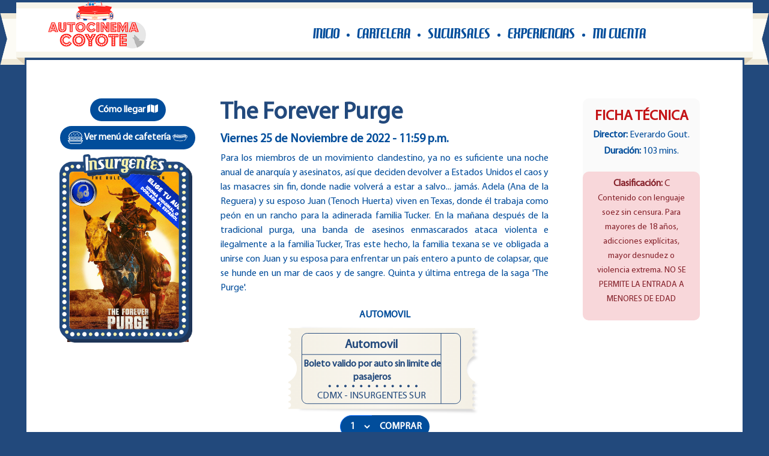

--- FILE ---
content_type: text/html; charset=utf-8
request_url: https://www.autocinemacoyote.com/sucursales/insurgentes-sur/cartelera/4C83D7/
body_size: 7942
content:


<!DOCTYPE html>
<html lang="en">
    <head>
        <meta charset="UTF-8">
        <title>Autocinema Coyote</title>
        <meta name="viewport" content="width=device-width, initial-scale=1.0">
        <link rel="stylesheet" href="https://use.fontawesome.com/releases/v5.4.1/css/all.css"
              integrity="sha384-5sAR7xN1Nv6T6+dT2mhtzEpVJvfS3NScPQTrOxhwjIuvcA67KV2R5Jz6kr4abQsz" crossorigin="anonymous">

        <link href="https://cdn.jsdelivr.net/npm/bootstrap@5.0.2/dist/css/bootstrap.min.css" rel="stylesheet" integrity="sha384-EVSTQN3/azprG1Anm3QDgpJLIm9Nao0Yz1ztcQTwFspd3yD65VohhpuuCOmLASjC" crossorigin="anonymous">    <link href="https://cdnjs.cloudflare.com/ajax/libs/OwlCarousel2/2.3.4/assets/owl.carousel.min.css" rel="stylesheet">
        <link href="https://cdnjs.cloudflare.com/ajax/libs/owl-carousel/1.3.3/owl.carousel.min.css" rel="stylesheet" />
        <link rel="stylesheet" href="https://unpkg.com/swiper/swiper-bundle.min.css"/>
        <link rel="stylesheet" href="https://autocinemacoyote-assets.s3.amazonaws.com/static/website/css/base_styles.css">
        <link rel="stylesheet" href="https://autocinemacoyote-assets.s3.amazonaws.com/static/website/css/swiper.css">

        <link rel="stylesheet" href="https://autocinemacoyote-assets.s3.amazonaws.com/static/website/css/lightbox.css">
        <link rel="stylesheet" href="https://autocinemacoyote-assets.s3.amazonaws.com/static/website/css/responsive.css">

        
<style>
    .boleto {
        
            background-image: url('https://autocinemacoyote-assets.s3.amazonaws.com/media/Boleto-01.svg');
        
    }
</style>

        <!-- META Validacion FB -->
        <meta name="facebook-domain-verification" content="q9uota6wq7yqat6ye5qixnxbs2sjb9" />
        <!-- END Validacion FB -->
        <!-- Facebook Pixel Code -->
        <script>
        !function(f,b,e,v,n,t,s)
        {if(f.fbq)return;n=f.fbq=function(){n.callMethod?
        n.callMethod.apply(n,arguments):n.queue.push(arguments)};
        if(!f._fbq)f._fbq=n;n.push=n;n.loaded=!0;n.version='2.0';
        n.queue=[];t=b.createElement(e);t.async=!0;
        t.src=v;s=b.getElementsByTagName(e)[0];
        s.parentNode.insertBefore(t,s)}(window,document,'script',
        'https://connect.facebook.net/en_US/fbevents.js');
         fbq('init', '183093363582139');
        fbq('track', 'PageView');
        </script>
        <noscript>
         <img height="1" width="1"
        src="https://www.facebook.com/tr?id=183093363582139&ev=PageView
        &noscript=1"/>
        </noscript>
        <!-- End Facebook Pixel Code -->
        <!-- Global site tag (gtag.js) - Google Analytics -->
        <script async src="https://www.googletagmanager.com/gtag/js?id=UA-134552121-1"></script>
        <script>
          window.dataLayer = window.dataLayer || [];
          function gtag(){dataLayer.push(arguments);}
          gtag('js', new Date());

          gtag('config', 'UA-134552121-1');
        </script>
        <!-- Hotjar Tracking Code for https://www.autocinemacoyote.com/ -->
        <!-- Hotjar Tracking Code for https://www.autocinemacoyote.com/ -->
        <script>
            (function(h,o,t,j,a,r){
                h.hj=h.hj||function(){(h.hj.q=h.hj.q||[]).push(arguments)};
                h._hjSettings={hjid:1489578,hjsv:6};
                a=o.getElementsByTagName('head')[0];
                r=o.createElement('script');r.async=1;
                r.src=t+h._hjSettings.hjid+j+h._hjSettings.hjsv;
                a.appendChild(r);
            })(window,document,'https://static.hotjar.com/c/hotjar-','.js?sv=');
        </script>
        <!-- Hermosillo -->
        <!-- Facebook Pixel Code -->
        <script>
        !function(f,b,e,v,n,t,s)
        {if(f.fbq)return;n=f.fbq=function(){n.callMethod?
        n.callMethod.apply(n,arguments):n.queue.push(arguments)};
        if(!f._fbq)f._fbq=n;n.push=n;n.loaded=!0;n.version='2.0';
        n.queue=[];t=b.createElement(e);t.async=!0;
        t.src=v;s=b.getElementsByTagName(e)[0];
        s.parentNode.insertBefore(t,s)}(window,document,'script',
        'https://connect.facebook.net/en_US/fbevents.js');
        fbq('init', '1276040859511491');
        fbq('track', 'PageView');
        </script>
        <noscript>
         <img height="1" width="1"
                        src="https://www.facebook.com/tr?id=1276040859511491&ev=PageView
                        &noscript=1"/>
        </noscript>
        <!-- End Facebook Pixel Code -->
    </head>
    <body>

            
<header id="header">
    <nav class="navbar navbar-expand-lg navbar-light nav-img fixed-top " style=" background-image: url('https://autocinemacoyote-assets.s3.amazonaws.com/static/website/img/svg/menu.svg');">
        <div class="container-fluid">
             <a href="/" id="logo" class="navbar-brand"><img src="https://autocinemacoyote-assets.s3.amazonaws.com/static/website/img/images/coyologo.png" alt="logo"></a>
            <button class="navbar-toggler"  data-bs-toggle="collapse" data-bs-target="#navbarSupportedContent" aria-controls="navbarSupportedContent" aria-expanded="false" aria-label="Toggle navigation">
                <div class="icon nav-icon">
                    <span></span><span></span><span></span>
                </div>
            </button>
            <div class="collapse navbar-collapse" id="navbarSupportedContent">
                <ul class="navbar-nav navbar-nav-scroll mx-auto">
                    <li class="nav-item ">
                        
                            
                            <a class="nav-link" href="/">INICIO</a>
                            
                    </li>
                    <span class="point point_navbar mx-1"></span>
                    <li class="nav-item ">
                         
                            
                            <a class="nav-link" href="/cartelera/">CARTELERA</a>
                            
                    </li>
                    <span class="point point_navbar mx-1"></span>
                    <li class="nav-item">
                        
                            
                            <a class="nav-link" href="/sucursales/">SUCURSALES</a>
                            
                    </li>
                    <span class="point point_navbar mx-1"></span>
                    <li class="nav-item">
                        
                            
                            <a class="nav-link" href="/experiencias/">EXPERIENCIAS</a>
                            
                    </li>
                    <span class="point point_navbar mx-1"></span>

                    <li class="nav-item ">
                        
                            <a href="/login/" class="nav-link">MI CUENTA</a>
                        
                    </li>
                </ul>
            </div>
        </div>
    </nav>
</header>




            
            
            <div id="wrapper">
                
<body class="color-insurgentes">
    <section class="screening-detail">
        <div class="container function-detail">
            <div class="row mt-0 mt-md-4">
                <div class="col-12 col-md-4 col-lg-3">
                    <center class=" mt-3 mt-sm-0 mb-2">
                        
                        <a href="https://www.google.com/maps/place/Autocinema+Coyote/@19.3598183,-99.1620736,14.5z/data=!4m8!1m2!2m1!1sautocinema+coyote!3m4!1s0x0:0x76a6cd74c040374a!8m2!3d19.35998!4d-99.1839695" target="_blank" class="btn">
                            <span> C&oacute;mo llegar </span>
                            <i class="fa fa-map"></i>
                        </a>
                        
                        
                        <a href="https://autocinemacoyote-assets.s3.amazonaws.com/media/Menu_Web_Insurgentes_Sur_compressed_2.pdf" target="_blank" class="btn mt-1 mt-sm-0 mt-md-2">
                            <img src="https://autocinemacoyote-assets.s3.amazonaws.com/static/website/img/svg/hamburger.svg" width="25" alt="">
                            <span> Ver men&uacute; de cafeter&iacute;a </span>
                            <img src="https://autocinemacoyote-assets.s3.amazonaws.com/static/website/img/svg/hotdog.svg" width="25" >
                        </a>
                        
                    </center>

                    <div class="card">
                         <div class="mx-auto">
                             <!-- Marquesina -->
                             
                                <img src="https://autocinemacoyote-assets.s3.amazonaws.com/media/Cartel-insurgentes-1.gif" class="marquee_function" alt="Marquesina">
                             

                             <!-- Poster -->
                             
                                <img src="https://autocinemacoyote-assets.s3.amazonaws.com/media/FOREVER_PURE.jpg" class="poster_detail" >
                             
                         </div>
                    </div>

                    
                    
                </div>
                <div class="col-12 col-md-8 col-lg-6">
                    <h1 class="title_function color-insurgentes">The Forever Purge </h1>
                    <a href="/peliculas/the-forever-purge/" class="d-none d-md-block">
                        <h5 class="fw-bold">
                            Viernes 25 de Noviembre de 2022
                            -
                            
                                11:59 p.m.
                            
                        </h5>
                    </a>
                    
                    <div class="">
                        
                    </div>
                    <p class="text-justify"> Para los miembros de un movimiento clandestino, ya no es suficiente una noche anual de anarquía y asesinatos, así que deciden devolver a Estados Unidos el caos y las masacres sin fin, donde nadie volverá a estar a salvo... jamás. Adela (Ana de la Reguera) y su esposo Juan (Tenoch Huerta) viven en Texas, donde él trabaja como peón en un rancho para la adinerada familia Tucker. En la mañana después de la tradicional purga, una banda de asesinos enmascarados ataca violenta e ilegalmente a la familia Tucker, Tras este hecho, la familia texana se ve obligada a unirse con Juan y su esposa para enfrentar un país entero a punto de colapsar, que se hunde en un mar de caos y de sangre. Quinta y última entrega de la saga &#39;The Purge&#39;. </p>
                    <a href="/peliculas/the-forever-purge/" class=" d-block d-md-none text-center">
                        <h5 class="date">Viernes 25 de Noviembre de 2022 - 11:59 p.m.</h5>
                    </a>
                    <div class="row mb-4">
                        <div class="col-12">
                            
                                
                                    
                                        <ul class="nav nav-pills justify-content-center" id="pills-tab" role="tablist">
                                            
                                                <li class="nav-item" role="presentation">
                                                    <button class="nav-link active"
                                                            id="pills-home-tab"
                                                            data-bs-toggle="pill"
                                                            data-bs-target="#pills-6189"
                                                            type="button" role="tab"
                                                            aria-controls="pills-6189"
                                                            aria-selected="true">
                                                        Automovil
                                                    </button>
                                                </li>
                                            
                                        </ul>
                                        <div class="tab-content" id="pills-tabContent">
                                            
                                                <div class="tab-pane mx-auto fade show active"
                                                     id="pills-6189" role="tabpanel"
                                                     aria-labelledby="pills-6189-tab">
                                                    <div class="boleto mx-auto color-insurgentes" >
                                                        <h5 class="title text-center fw-bold">Automovil</h5>
                                                        <p class="text-center description">Boleto valido por auto sin limite de pasajeros</p>
                                                        <span class="location text-center">CDMX - Insurgentes Sur</span>
                                                    </div>
                                                    <center>
                                                        <div class="btn-group pulsing_btn" role="group">
                                                            
                                                            <div class="btn-group " role="group">
                                                                <select id="ticket-value-6189" class="btn btn-primary dropdown-toggle">
                                                                    
                                                                    <option value="1">1</option>
                                                                    
                                                                    <option value="2">2</option>
                                                                    
                                                                    <option value="3">3</option>
                                                                    
                                                                    <option value="4">4</option>
                                                                    
                                                                    <option value="5">5</option>
                                                                    
                                                                    <option value="6">6</option>
                                                                    
                                                                    <option value="7">7</option>
                                                                    
                                                                </select>
                                                            </div>
                                                            <button type="button" class="btn  c18-buy-tickets" data-id="6189">COMPRAR</button>
                                                        </div>
                                                    </center>
                                                </div>
                                            
                                        </div>
                                    
                                
                            
                        </div>
                    </div>
                    <div class="row d-lg-none">
                        <div class="col-12 col-sm-6">
                            <div class="card ficha w-75 mx-auto mb-5">
                                <div class="card-body">
                                    <h4 class="text-center fw-bold text_rojo">FICHA TÉCNICA</h4>
                                    <h6 class="text-center">
                                        <b>Director:</b> Everardo Gout.
                                    </h6>

                                    <h6 class="text-center">
                                        <b>Duración:</b> 103 mins.
                                    </h6>
                                </div>
                                
                                <div 
                                            class="card-footer alert-danger"
                                        >

                                        <p class="text-center">
                                            <b>Clasificación:</b> C
                                            <br>
                                            <small>Contenido con lenguaje soez sin censura. Para mayores de 18 años, adicciones explícitas, mayor desnudez o violencia extrema.
NO SE PERMITE LA ENTRADA A MENORES DE EDAD</small>
                                        </p>
                                </div>
                                
                            </div>
                        </div>
                        
                    </div>
                </div>
                <div class="d-none d-lg-block col-lg-3">
                    <div class="card ficha w-75 mx-auto mb-5">
                        <div class="card-body">
                            <h4 class="text-center fw-bold text_rojo">FICHA TÉCNICA</h4>
                            <h6 class="text-center">
                                <b>Director:</b> Everardo Gout.
                            </h6>
                            <h6 class="text-center">
                                <b>Duración:</b> 103 mins.
                            </h6>
                        </div>
                        
                        <div 
                                    class="card-footer alert-danger"
                                >

                                <p class="text-center">
                                    <b>Clasificación:</b> C
                                    <br>
                                    <small>Contenido con lenguaje soez sin censura. Para mayores de 18 años, adicciones explícitas, mayor desnudez o violencia extrema.
NO SE PERMITE LA ENTRADA A MENORES DE EDAD</small>
                                </p>
                        </div>
                        
                    </div>

                    
                </div>
            </div>
        </div>
    </section>
    <div class="funcion-info py-5" style="background-image: url('https://autocinemacoyote-assets.s3.amazonaws.com/static/website/img/svg/bg-cartel.svg');">
        <div class="container">
            <div class="row">
                <div class="col-12 col-md-5">
                    <center>
                        
                        <img src="https://autocinemacoyote-assets.s3.amazonaws.com/media/AC-insurgentes-1.svg" class="img" alt="">
                        
                    </center>
                </div>
                <div class="col-12 col-md-7 mt-4 mt-sm-0">
                    <p class="text-center color-insurgentes">A nuestro querido público sureño que nos ha sido fiel desde que estábamos en Coyoacán les decimos: ¡Siempre tendremos un pie en el sur de la Ciudad! Por eso, para ustedes tenemos la sucursal Sur, ubicada sobre Insurgentes Sur a la altura del Teatro Insurgentes (a unas cuadras después de Insurgentes y Barranca del Muerto)</p>
                    <p class="text-center">
                        <a class="btn fw-bold color-insurgentes" style="text-decoration:none;" href="/sucursales/insurgentes-sur/">VER DETALLES</a>
                    </p>
                </div>
            </div>
        </div>
    </div>
    <div class="funcion-info-2 py-5" style="background-image: url('https://autocinemacoyote-assets.s3.amazonaws.com/static/website/img/svg/img-movie.svg');">
        <div class="container">
            <div class="row">
                <div class="col-12 col-md-7">
                    <h1 class="color-insurgentes">LLEGA EN AUTOMÓVIL, EN MOTO O A PIE</h1>
                    <p class="text-justify color-insurgentes">
                        ¡Ideal para una velada romántica inolvidable o un domingo familiar! No olvides probar nuestros deliciosas palomitas y tomarte una foto con las letras vintage de AUTOCINEMA COYOTE
                    </p>
                    
                        <a href="/sucursales/insurgentes-sur/#cartelera" class="btn color-insurgentes">
                            COMPRAR BOLETOS
                        </a>
                    
                </div>
                <div class="col-12 col-md-5">
                    
                    <img src="https://autocinemacoyote-assets.s3.amazonaws.com/media/Coche-01.svg" class="img coche_img float-end float-sm-none" alt="">
                    
                </div>
            </div>
        </div>
    </div>
    <div class="cartelera bg-white py-5">
         <div class="content-title">
             <h1 class="text-center title_section f_hamburger">
                
                <span class="text_shadow_2 color-insurgentes">CARTELERA CDMX - Insurgentes Sur</span>
                
            </h1>
         </div>

        <div class="container cartelera-funcion">
            <div class="row">
                
                    <div class="col-12 col-sm-6 col-lg-4 col-xl-3">
                        <div class="card">
                            <div class="mx-auto">
                                <a href="/peliculas/terror-en-silent-hill-regreso-al-infierno/">
                                    <!-- Marquesina -->
                                    
                                        <img src="https://autocinemacoyote-assets.s3.amazonaws.com/media/Cartel-insurgentes-1.gif" class="marquee" alt="Marquesina">
                                    
                                    <!-- Poster -->
                                    
                                        <img src="https://autocinemacoyote-assets.s3.amazonaws.com/media/IMG_0711.jpeg" class="poster_img Terror en Silent Hill: Regreso al Infierno">
                                    
                                </a>
                            </div>
                        </div>
                        <h2 class="title_poster text_azul color-insurgentes" >Terror en Silent Hill: Regreso al Infierno</h2>
                        <div class="center-text">
                            
                                 <a href="/peliculas/terror-en-silent-hill-regreso-al-infierno/" class="text-center" style="font-size:18px;">
                                     <span class="color-insurgentes">Hoy - 20:30 HR</span>
                                 </a>
                                 <br>
                                 
                                
                                    <span class="text-center color-insurgentes"><b>Audio:</b> Inglés</span>
                                
                                
                                    <span class="text-center color-insurgentes"><b>Subs:</b> Español</span>
                                
                        </div>
                        <div class="text-center mt-1 mb-4">
                            
                                
                                    <a class="btn color-insurgentes" href="/sucursales/insurgentes-sur/cartelera/454163/">
                                        BOLETOS
                                    </a>
                                
                            
                        </div>
                    </div>
                
                    <div class="col-12 col-sm-6 col-lg-4 col-xl-3">
                        <div class="card">
                            <div class="mx-auto">
                                <a href="/peliculas/coraline-doblada-al-espanol/">
                                    <!-- Marquesina -->
                                    
                                        <img src="https://autocinemacoyote-assets.s3.amazonaws.com/media/Cartel-insurgentes-1.gif" class="marquee" alt="Marquesina">
                                    
                                    <!-- Poster -->
                                    
                                        <img src="https://autocinemacoyote-assets.s3.amazonaws.com/media/Cl%C3%A1sicos-Coraline_YZmzgaD.jpg" class="poster_img Coraline (Doblada al español)">
                                    
                                </a>
                            </div>
                        </div>
                        <h2 class="title_poster text_azul color-insurgentes" >Coraline (Doblada al español)</h2>
                        <div class="center-text">
                            
                                 <a href="/peliculas/coraline-doblada-al-espanol/" class="text-center" style="font-size:18px;">
                                     <span class="color-insurgentes">Mañana - 20:30 HR</span>
                                 </a>
                                 <br>
                                 
                                
                                    <span class="text-center color-insurgentes"><b>Audio:</b> Español</span>
                                
                                
                        </div>
                        <div class="text-center mt-1 mb-4">
                            
                                
                                    <a class="btn color-insurgentes" href="/sucursales/insurgentes-sur/cartelera/DFCF15/">
                                        BOLETOS
                                    </a>
                                
                            
                        </div>
                    </div>
                
                    <div class="col-12 col-sm-6 col-lg-4 col-xl-3">
                        <div class="card">
                            <div class="mx-auto">
                                <a href="/peliculas/american-psycho-2E9E/">
                                    <!-- Marquesina -->
                                    
                                        <img src="https://autocinemacoyote-assets.s3.amazonaws.com/media/Cartel-insurgentes-1.gif" class="marquee" alt="Marquesina">
                                    
                                    <!-- Poster -->
                                    
                                        <img src="https://autocinemacoyote-assets.s3.amazonaws.com/media/MV5BN2RmODEwNDctZWNkMi00ZjVmLWExNjgtZTU5NzUxYTczY2IxXkEyXkFqcGc._V1_FMjpg_UX1000__XSMtquT.jpg" class="poster_img American Psycho">
                                    
                                </a>
                            </div>
                        </div>
                        <h2 class="title_poster text_azul color-insurgentes" >American Psycho</h2>
                        <div class="center-text">
                            
                                 <a href="/peliculas/american-psycho-2E9E/" class="text-center" style="font-size:18px;">
                                     <span class="color-insurgentes">29/01/26 - 20:30 HR</span>
                                 </a>
                                 <br>
                                 
                                
                                    <span class="text-center color-insurgentes"><b>Audio:</b> Inglés</span>
                                
                                
                                    <span class="text-center color-insurgentes"><b>Subs:</b> Español</span>
                                
                        </div>
                        <div class="text-center mt-1 mb-4">
                            
                                
                                    <a class="btn color-insurgentes" href="/sucursales/insurgentes-sur/cartelera/B20EA4/">
                                        BOLETOS
                                    </a>
                                
                            
                        </div>
                    </div>
                
                    <div class="col-12 col-sm-6 col-lg-4 col-xl-3">
                        <div class="card">
                            <div class="mx-auto">
                                <a href="/peliculas/the-rocky-horror-picture-show/">
                                    <!-- Marquesina -->
                                    
                                        <img src="https://autocinemacoyote-assets.s3.amazonaws.com/media/Cartel-insurgentes-1.gif" class="marquee" alt="Marquesina">
                                    
                                    <!-- Poster -->
                                    
                                        <img src="https://autocinemacoyote-assets.s3.amazonaws.com/media/POSTER-TRANSILVANOS_JjmvYz0.jpg" class="poster_img The Rocky Horror Picture Show">
                                    
                                </a>
                            </div>
                        </div>
                        <h2 class="title_poster text_azul color-insurgentes" >The Rocky Horror Picture Show</h2>
                        <div class="center-text">
                            
                                 <a href="/peliculas/the-rocky-horror-picture-show/" class="text-center" style="font-size:18px;">
                                     <span class="color-insurgentes">30/01/26 - 20:10 HR</span>
                                 </a>
                                 <br>
                                 
                                
                                    <span class="text-center color-insurgentes"><b>Audio:</b> Inglés</span>
                                
                                
                                    <span class="text-center color-insurgentes"><b>Subs:</b> Español</span>
                                
                        </div>
                        <div class="text-center mt-1 mb-4">
                            
                                
                                    <a class="btn color-insurgentes" href="/sucursales/insurgentes-sur/cartelera/90ECCF/">
                                        BOLETOS
                                    </a>
                                
                            
                        </div>
                    </div>
                
                    <div class="col-12 col-sm-6 col-lg-4 col-xl-3">
                        <div class="card">
                            <div class="mx-auto">
                                <a href="/peliculas/rec/">
                                    <!-- Marquesina -->
                                    
                                        <img src="https://autocinemacoyote-assets.s3.amazonaws.com/media/Cartel-insurgentes-1.gif" class="marquee" alt="Marquesina">
                                    
                                    <!-- Poster -->
                                    
                                        <img src="https://autocinemacoyote-assets.s3.amazonaws.com/media/Dise%C3%B1o_sin_t%C3%ADtulo_24_M7GMCJf.jpg" class="poster_img Rec">
                                    
                                </a>
                            </div>
                        </div>
                        <h2 class="title_poster text_azul color-insurgentes" >Rec</h2>
                        <div class="center-text">
                            
                                 <a href="/peliculas/rec/" class="text-center" style="font-size:18px;">
                                     <span class="color-insurgentes">30/01/26 - 23:30 HR</span>
                                 </a>
                                 <br>
                                 
                                
                                    <span class="text-center color-insurgentes"><b>Audio:</b> Español</span>
                                
                                
                        </div>
                        <div class="text-center mt-1 mb-4">
                            
                                
                                    <a class="btn color-insurgentes" href="/sucursales/insurgentes-sur/cartelera/70005F/">
                                        BOLETOS
                                    </a>
                                
                            
                        </div>
                    </div>
                
                    <div class="col-12 col-sm-6 col-lg-4 col-xl-3">
                        <div class="card">
                            <div class="mx-auto">
                                <a href="/peliculas/ayuda/">
                                    <!-- Marquesina -->
                                    
                                        <img src="https://autocinemacoyote-assets.s3.amazonaws.com/media/Cartel-insurgentes-1.gif" class="marquee" alt="Marquesina">
                                    
                                    <!-- Poster -->
                                    
                                        <img src="https://autocinemacoyote-assets.s3.amazonaws.com/media/DC2r21ISrxxo9Ic-750x1125.jpg" class="poster_img ¡Ayuda!">
                                    
                                </a>
                            </div>
                        </div>
                        <h2 class="title_poster text_azul color-insurgentes" >¡Ayuda!</h2>
                        <div class="center-text">
                            
                                 <a href="/peliculas/ayuda/" class="text-center" style="font-size:18px;">
                                     <span class="color-insurgentes">31/01/26 - 22:45 HR</span>
                                 </a>
                                 <br>
                                 
                                
                                    <span class="text-center color-insurgentes"><b>Audio:</b> Inglés</span>
                                
                                
                                    <span class="text-center color-insurgentes"><b>Subs:</b> Español</span>
                                
                        </div>
                        <div class="text-center mt-1 mb-4">
                            
                                
                                    <a class="btn color-insurgentes" href="/sucursales/insurgentes-sur/cartelera/1C140E/">
                                        BOLETOS
                                    </a>
                                
                            
                        </div>
                    </div>
                
                    <div class="col-12 col-sm-6 col-lg-4 col-xl-3">
                        <div class="card">
                            <div class="mx-auto">
                                <a href="/peliculas/terror-en-silent-hill-regreso-al-infierno-98D2/">
                                    <!-- Marquesina -->
                                    
                                        <img src="https://autocinemacoyote-assets.s3.amazonaws.com/media/Cartel-insurgentes-1.gif" class="marquee" alt="Marquesina">
                                    
                                    <!-- Poster -->
                                    
                                        <img src="https://autocinemacoyote-assets.s3.amazonaws.com/media/IMG_0713.jpeg" class="poster_img Terror en Silent Hill Regreso Al Infierno Sustos En Vivo">
                                    
                                </a>
                            </div>
                        </div>
                        <h2 class="title_poster text_azul color-insurgentes" >Terror en Silent Hill Regreso Al Infierno Sustos En Vivo</h2>
                        <div class="center-text">
                            
                                 <a href="/peliculas/terror-en-silent-hill-regreso-al-infierno-98D2/" class="text-center" style="font-size:18px;">
                                     <span class="color-insurgentes">01/02/26 - 19:15 HR</span>
                                 </a>
                                 <br>
                                 
                                
                                    <span class="text-center color-insurgentes"><b>Audio:</b> Español</span>
                                
                                
                        </div>
                        <div class="text-center mt-1 mb-4">
                            
                                
                                    <a class="btn color-insurgentes" href="/sucursales/insurgentes-sur/cartelera/6017EA/">
                                        BOLETOS
                                    </a>
                                
                            
                        </div>
                    </div>
                
                    <div class="col-12 col-sm-6 col-lg-4 col-xl-3">
                        <div class="card">
                            <div class="mx-auto">
                                <a href="/peliculas/ayuda/">
                                    <!-- Marquesina -->
                                    
                                        <img src="https://autocinemacoyote-assets.s3.amazonaws.com/media/Cartel-insurgentes-1.gif" class="marquee" alt="Marquesina">
                                    
                                    <!-- Poster -->
                                    
                                        <img src="https://autocinemacoyote-assets.s3.amazonaws.com/media/DC2r21ISrxxo9Ic-750x1125.jpg" class="poster_img ¡Ayuda!">
                                    
                                </a>
                            </div>
                        </div>
                        <h2 class="title_poster text_azul color-insurgentes" >¡Ayuda!</h2>
                        <div class="center-text">
                            
                                 <a href="/peliculas/ayuda/" class="text-center" style="font-size:18px;">
                                     <span class="color-insurgentes">01/02/26 - 22:30 HR</span>
                                 </a>
                                 <br>
                                 
                                
                                    <span class="text-center color-insurgentes"><b>Audio:</b> Inglés</span>
                                
                                
                                    <span class="text-center color-insurgentes"><b>Subs:</b> Español</span>
                                
                        </div>
                        <div class="text-center mt-1 mb-4">
                            
                                
                                    <a class="btn color-insurgentes" href="/sucursales/insurgentes-sur/cartelera/5F8572/">
                                        BOLETOS
                                    </a>
                                
                            
                        </div>
                    </div>
                
            </div>
        </div>
    </div>
</body>

            </div>

         <footer class="footer">
	<div class="container">
		<div class="row">
			<div class="col-12 col-sm-3">
				<h1 class="text-center">AUTOCINEMA <br> COYOTE</h1>
			</div>
			<div class="col-12 col-sm-9 align-self-end">
				<div class="row justify-content-end">

    				<div class="col-4"></div>
    				<div class="col-4 social">
      					<span>
							<a href="https://www.facebook.com/autocinemacoyote/"><i class="fab fa-facebook-f"></i></a>
							<a href="https://twitter.com/autocinemac?lang=es" class="mx-4"><i class="fab fa-twitter"></i></a>
							<a href="https://www.instagram.com/autocinemacoyote/?hl=es-la"><i class="fab fa-instagram"></i></a>
						</span>
    				</div>
  				</div>
				<div class="row">
					<div class="col-12 ms-0 ms-lg-5">
					<span class="d-none d-sm-block">
						<a href="/nosotros/">¿Quiénes Somos?</a>
						<a href="/chamba" class="mx-4">Trabaja con Nosotros</a>
						<a href="/facturacion/">Facturación</a>
						<br>
						<a> <b>2021</b> © <b>AUTOCINEMA COYOTE </b> Todos los derechos reservados.</a>
					</span>
					<span class="d-block d-sm-none">
						<ul class="text-center ul_footer">
							<li><a href="/nosotros/">¿Quiénes Somos?</a></li>
							<li><a href="/chamba">Trabaja con Nosotros</a></li>
							<li><a href="/facturacion/">Facturación</a></li>
							<li><a> <b>2021</b> © <b>AUTOCINEMA COYOTE </b></a></li>
							<li><a>  Todos los derechos reservados.</a></li>
						</ul>
					</span>
					</div>
				</div>
			</div>
		</div>
	</div>
</footer>


        <script src="https://code.jquery.com/jquery-3.6.0.min.js" integrity="sha256-/xUj+3OJU5yExlq6GSYGSHk7tPXikynS7ogEvDej/m4=" crossorigin="anonymous"></script>
        <script src="https://cdn.jsdelivr.net/npm/bootstrap@5.0.2/dist/js/bootstrap.bundle.min.js" integrity="sha384-MrcW6ZMFYlzcLA8Nl+NtUVF0sA7MsXsP1UyJoMp4YLEuNSfAP+JcXn/tWtIaxVXM" crossorigin="anonymous"></script>
        <script src="https://unpkg.com/swiper/swiper-bundle.min.js"></script>
        <script src="https://unpkg.com/masonry-layout@4/dist/masonry.pkgd.min.js"></script>
        <script src="https://unpkg.com/imagesloaded@4/imagesloaded.pkgd.min.js"></script>
        <script src="https://autocinemacoyote-assets.s3.amazonaws.com/static/website/js/lightbox.js"></script>
        <script src="https://autocinemacoyote-assets.s3.amazonaws.com/static/website/js/script.js"></script>

        
    <script>
    $(document).ready(function () {
        $('.c18-buy-tickets').click(function (evt) {
            
            var id = $(this).attr('data-id');  // slug
            var value = $("#ticket-value-"+id).val();
            var redirect_url = "/micarrito/crear/" + id + "/qty/" + value;

            
                window.location.replace("/micarrito/datos/?next=" + redirect_url);
            

        });
    });
    </script>

    </body>
</html>


--- FILE ---
content_type: text/css
request_url: https://autocinemacoyote-assets.s3.amazonaws.com/static/website/css/base_styles.css
body_size: 21986
content:
:root {
  --azul: #014D9B;
  --rojo: #C41417;
  --beige: #efe9d8;

  --monterrey: #5D357C;
  --insurgentes: #22497C;
  --polanco: #772623;
  --hermosillo: #DE7936;
  --sixflags: #000;
}

.text_insurgentes{
    font-weight: 600;
    color: #22497C;
}
.text_polanco{
    font-weight: 600;
    color:#772623;
}
@font-face {
  font-family: "hamburger";
  src: url("../fonts/hamburger.TTF");
}

@font-face {
  font-family: "MYRIADPRO-REGULAR";
  src: url("../fonts/MYRIADPRO-REGULAR.ttf");
}

@font-face {
    font-family: "budmo";
    src: url("../fonts/budmo.ttf");
}

.f_hamburger{
    font-family: "hamburger"!important;
}

.text_azul{ color: var(--azul); }
.text_rojo{ color: var(--rojo); }

.text_shadow {text-shadow: 4px 3px 0 var(--azul), 6px 7px 0 rgba(189, 189, 189, .5) }
.text_shadow_2 {text-shadow: 4px 3px 0 white, 6px 7px 0 rgb(189, 189, 189) }

.box_shadow {box-shadow: 1px 3px 0 var(--azul), 3px 6px 0 rgba(189, 189, 189, .5) }
.box_shadow_2 {box-shadow: 1px 3px 0 white, 3px 6px 0 rgb(189 189 189) }

section.color-monterrey, body.color-monterrey{ background: var(--monterrey); }
section.color-insurgentes, body.color-insurgentes{ background: var(--insurgentes); }
section.color-polanco, body.color-polanco{ background: var(--polanco); }
section.color-hermosillo, body.color-hermosillo{ background: var(--hermosillo); }
section.color-sixflags, body.color-sixflags{ background: var(--sixflags); }

.point.color-monterrey,   a.color-monterrey{ background: var(--monterrey); }
.point.color-insurgentes, a.color-insurgentes{ background: var(--insurgentes); }
.point.color-polanco,     a.color-polanco{ background: var(--polanco); }
.point.color-hermosillo,  a.color-hermosillo{ background: var(--hermosillo); }
.point.color-sixflags,     a.color-sixflags{ background: var(--sixflags); }

.color-monterrey{ color: var(--monterrey); }
.color-insurgentes{ color: var(--insurgentes); }
.color-polanco{ color: var(--polanco); }
.color-hermosillo{ color: var(--hermosillo); }
.color-sixflags{ color: var(--sixflags); }


body::-webkit-scrollbar {
  width: 12px;
}

body::-webkit-scrollbar-track {
  background: #821417;
}

body::-webkit-scrollbar-thumb {
  background-color: #fff;
  border-radius: 20px;
}

.my_sucursales{
    margin-top: -1px;
    margin-bottom: -1px;
}
.point{
    width: 5px;
    height: 5px;
    border-radius: 50%;
    margin-top: 26px;
    background: var(--azul);
}
.point_sucursales{
    width: 10px;
    height: 10px;
    margin-top: 36px;
    background: white;
}

.point_cartelera, .point_faq{
    width: 10px;
    height: 10px;
    margin-top: 36px;
}

.point_cartelera_sucursal {
    width: 200px;
    border-radius: 10px;
    height: 10px;
    margin-top: 36px;
}
a {
    color: var(--azul);
    text-decoration:none;
}

.title_chamba{
    font-size:60px;
}


.card{
    background-color:transparent;
    border:none;
}

.select_acoy{
    border-radius: 20px;
    border: 4px solid var(--beige);
}

.td_danger{
    background-color: #f8d7da!important;
    color: #842029;
}

.card_acoy{
    background-color: #fff;
    border-radius: 20px;
    box-shadow: rgba(149, 157, 165, 0.2) 0px 8px 24px;
}

.card_sucursal{
    max-width: 450px;
    height:250px;
}

.card-body center a b:hover{
    color: var(--azul);
}

.card-footer {
    padding: .5rem 1rem;
    border-radius: 10px!important;
    border: none;
}

.title_section{
    font-size: 4.8vw;
}

.btn{
    background: var(--azul);
    border-radius: 25px;
    color: #fff;
    font-weight: 600;
    text-decoration: none;
}

.btn-rojo{
    background: var(--rojo);
}

.btn:hover{ color: #fafafa; }

.text-justify{ text-align: justify!important}

.img_section {
    background-repeat: no-repeat;
    background-size: cover;
}

body{
    font-family: "hamburger";
    background-color: #821417;
}

#wrapper {
    padding-left: 44px;
    padding-right: 44px;
}

.navbar-toggler:focus {
     outline: none;
     box-shadow: none;
}

.nav-img{
    background-position: center;
    background-repeat: no-repeat;
}

.navbar-light .navbar-brand img{
    width: 300px;
}

.navbar-light .navbar-toggler {
    border: none;
}
.nav-tabs {
    padding-bottom: 10px;
    border-bottom: 3px solid var(--beige);
}

.nav-tabs .nav-link.active {
    color: #fff;
    background-color: var(--azul);
    border-radius: 25px;
}

.navbar{
    top: -2px;
    padding-top: 0rem;
    padding-bottom: 0rem;
}

.navbar-light .navbar-nav .nav-link{
    color: var(--azul);
    font-size: 1.9vw;
}

.navbar-light .navbar-nav .nav-link:hover,
.navbar-light .navbar-nav .nav-link.active{
    color: var(--rojo);
}

.avatar{
  vertical-align: middle;
  width: 45px;
  height: 45px;
  border-radius: 50%;
  border: 4px solid var(--azul);
}

.nav-link:hover .avatar{
    border: 3px solid var(--rojo);
}

.nav-link.active .avatar{
    border: 3px solid var(--rojo);
}

.nav-icon{
    width: 23px;
    height: 21px;
    margin: 10px 10px;
    position: relative;
    cursor: pointer;
    display: inline-block;
}
.nav-icon span{
  background-color: var(--rojo);
  position: absolute;
  border-radius: 2px;
  transition: .3s cubic-bezier(.8, .5, .2, 1.4);
}
.nav-icon span:nth-child(1){
  width: 100%;
  height: 4px;
  display: block;
  top: 0px;
  left: 0px;
}
.nav-icon span:nth-child(2){
  width: 100%;
  height:  4px;
  display: block;
  top: 8px;
  left: 0px;
}
.nav-icon span:nth-child(3){
  width: 100%;
  height:  4px;
  display: block;
  bottom: 0px;
  left: 0px;
}
.nav-icon:not(.open):hover span:nth-child(1){
  width: 100%;
  height:  4px;
  display: block;
  top: 6px;
  left: 0px;
  transition: .3s cubic-bezier(.8, .5, .2, 1.4);
}
.nav-icon:not(.open):hover span:nth-child(2){
  width: 100%;
  height:  4px;
  display: block;
  top: 13px;
  left: 0px;
  transition: .4s cubic-bezier(.8, .5, .2, 1.4);
}
.nav-icon:not(.open):hover span:nth-child(3){
  width: 100%;
  height:  4px;
  display: block;
  bottom: -2px;
  left: 0px;
  transition: .3s cubic-bezier(.8, .5, .2, 1.4);
}
.nav-icon.open span:nth-child(1){
  left:3px;
  top: 12px;
  width: 30px;
  transition: .3s cubic-bezier(.8, .5, .2, 1.4);
  transform: rotate(90deg);
  transition-delay: 150ms;
}
.nav-icon.open span:nth-child(2){
  left:2px;
  top: 20px;
  width: 20px;
  transition: .3s cubic-bezier(.8, .5, .2, 1.4);
  transform: rotate(45deg);
  transition-delay: 50ms;
}
.nav-icon.open span:nth-child(3){
  left:14px;
  top: 20px;
  width: 20px;
  transition: .3s cubic-bezier(.8, .5, .2, 1.4);
  transform: rotate(-45deg);
  transition-delay: 100ms;
}

/*
    ################### SUCURSALES ###################
*/

.img_sucursal{
    width: 300px;
}

.section-sucursales{
    padding-top: 44px;
    height: 175px;
    background: #fff;
    background-position: center;
    background-repeat: no-repeat;
    background-size: cover;
}

h1 span{
    color: var(--rojo);
}

.card-info{
    border-radius: 15px;
    height: 480px;
}

.card-info h5{
    margin-top:25px;
    font-weight: 700;
}
.card-info h5, .card-info p{
    color: var(--azul);
}
.section-cartelera .posters,  .card-info, .text_nosotros{
    font-family: "MYRIADPRO-REGULAR";
}

/*
   ############ CARTELERA ###############
*/

.section-cartelera{
    background-repeat: no-repeat;
    background-size: cover;
    padding-top:40px;
    padding-bottom: 40px;
}

.section-cartelera .content-title{
    margin: auto;
    width: 70%;
    border: 11px solid var(--beige);
    padding-top: 10px;
    margin-bottom: 20px;
}

.poster_img {
    width: 212px;
    height: 294px;
    margin: 32px 13px;
}
.title_poster{
    text-align: center;
    font-size: 20px;
    font-weight:600;
    margin-bottom: .1rem;
}

.title_poster:hover{
    font-size: 20.1px;
    opacity: .95;
}

.posters span {
    font-size: 18px;
}

h2.title-default{
    color: var(--azul);
}

a.btn-default{
    background: var(--azul);
}

.marquee{
    position:absolute;
    width: 240px;
}

.center-text {
    width:100%;
    text-align:center;
}
/*
   ############ SCREENING - DETAIL ###############
*/
.function-detail{
    font-family: "MYRIADPRO-REGULAR";
    color: var(--azul);
}

.function-detail h1.title{
    font-weight:700;
    font-size: 50px;
}

.function-detail .clasificacion{
    width:200px;
     border-radius: 5px;
    background: #F6E49C;
}

.funcion-info, .funcion-info-2{
    font-family: "MYRIADPRO-REGULAR";
    color: var(--rojo);
}

.funcion-info-2{
    background-repeat: no-repeat;
    background-size: cover;
}
.funcion-info-2 h1{
    font-weight: 700;
    font-size: 36px;
}

.nav-pills .nav-link {
    color: #ccc;
    font-weight: bold;
    text-transform: uppercase;
}
.nav-pills .nav-link.active{
    color: var(--azul);
    background-color: transparent;
}

.marquee_function{
    position: absolute;
    width: 221px;
}
.poster_detail{
    width: 202px;
    height: 284px;
    margin: 29px 13px 7px;
}

.btn.btn-boletos{
    background: #772623;
    font-weight: 600;
}
.content-title{
     margin: auto;
     color: #772623;
    background: white;
    width: 70%;
    margin-top:50px;
    margin-bottom:50px;
    border: 11px solid var(--beige);
    padding-top: 10px;
}
.content-title_cartelera{
    top:100px;
    width: 50%;
}

.point-cartelera{
    width: 7px;
    position: absolute;
    height: 7px;
    border-radius: 50%;
    background: #772623;
}

.point-cartelera.left {
    margin-left: 328px;
    margin-top: 36px;
}

.point-cartelera.right {
    margin-left: 643px;
    margin-top: -49px;
}

.cartelera-funcion{
    font-family: "MYRIADPRO-REGULAR";
}

.btn-funcion{
background: #772623;
}

.screening-detail{
    font-family: "MYRIADPRO-REGULAR";
    margin-top: 100px;
    background-color: #fff;
    padding-top: 40px;
}

.nav-pills .nav-item .nav-link{
    padding: 5px;
}

.function-detail .boleto .title {
    position: absolute;
    width: 232px;
    margin-left: 22px;
    margin-top: 21px;
}

.function-detail .boleto .description {
    position: absolute;
    width: 230px;
    margin-left: 24px;
    margin-top: 54px;
    line-height: 22px;
    font-weight: 700;
}

.function-detail .boleto .location{
    position: absolute;
    margin-top: 106px;
    width: 232px;
    margin-left: 22px;
    text-transform: uppercase;
}

.function-detail .boleto .date{
    position: absolute;
    text-transform: uppercase;
}

/*
   ############ FOOTER ###############
*/

.footer{
    padding-top: 30px;
    padding-bottom: 30px;
    background-color: #0178b1;
    color: #fff;
}
.footer h1{
    font-family: "budmo";
    text-shadow: 3px 3px rgba(0,0,0,.5);
}
.footer span {
    font-family: "MYRIADPRO-REGULAR";
}
.footer span a {
    font-size: 18px;
    text-decoration:none;
    color: #fff;
}
.ul_footer{
    list-style: none;
    padding-left: 0rem;
}

/*
   ############ CARTELERA DE UNA FUNCION ###############
*/

.function-detail .boleto{
    background-repeat: no-repeat;
    width: 320px;
    height: 150px;
}

.funcion-info img.img,
.funcion-info-2 img.img{
    width: 350px;
}

.function-detail .date{
    font-weight: 600;
    margin: 25px 18px;
}

.function-detail .ficha{
    background: #FAFAFA;
    border-radius: 10px;
}

/*
   ############ LOGIN & REGISTER ###############
*/

.register {
    background-color: #fff;
    padding-top: 76px;
    margin-top: 90px;
}

.title_auth {
    color: #cf2119;
    font-size: 3.5rem;
}

.input_acoy::placeholder {
    color: var(--azul);
    font-family: "MYRIADPRO-REGULAR";
}

.register, .beneficios, .auth, .btn{
    font-family: "MYRIADPRO-REGULAR";
}

.input_acoy{
    border-radius: 20px;
    border: 4px solid var(--beige);
    color: var(--azul);
}

.btn_auth{
    background-color: var(--rojo);
    padding: 9px 31px;
    font-size: 18px;
    margin-top: 20px;
}

.img_avatar {
	 width: 100px;
	 height: 100px;
	 background-position: center center;
	 background-repeat: no-repeat;
}
 .img_avatar:hover {
	 opacity: 1;
}
 .radio_avatar > input {
	 display: none;
}
 .radio_avatar > .img_avatar {
	 cursor: pointer;
	 border-radius: 20px;
	 border: 3px solid var(--beige);
}
 .radio_avatar > input:checked + .img_avatar {
	 border: 3.5px solid var(--azul);
}

.card_beneficio {
    background-color: #fff;
    height: 256px;
    border-radius: 20px;
    box-shadow: rgba(149, 157, 165, 0.2) 0px 8px 24px;
}
.img_card_beneficio{
    width:150px;
    margin-top: 10px;
}

.card_beneficio p{
    text-align: center;
    color: var(--azul);
}

 .checkbox {
	 display: grid;
	 grid-template-columns: min-content auto;
	 font-size: 1.8rem;
	 color: var(--beige);
}

 .checkbox_control {
	 display: inline-grid;
	 width: .8em;
	 height: .8em;
	 border-radius: 0.20em;
	 border: 0.1em solid currentColor;
}
 .checkbox_control svg {
	 transition: transform 0.1s ease-in 25ms;
	 transform: scale(0);
	 transform-origin: bottom left;
	 color: var(--azul);
}
 .checkbox_input {
	 display: grid;
	 grid-template-areas: "checkbox";
}
 .checkbox_input > * {
	 grid-area: checkbox;
}
 .checkbox_input input {
	 opacity: 0;
	 width: 1em;
	 height: 1em;
}
 .checkbox_input input:focus + .checkbox_control {
	 box-shadow: 0 0 0 0.05em #fff, 0 0 0.15em 0.1em currentColor;
}
 .checkbox_input input:checked + .checkbox_control svg {
	 transform: scale(1);
}
.radio_label{
    color: var(--azul);
    font-size: 18px;
}

.footer_auth {
    border-top: none;
    background: var(--beige);
}

/*
   ############ MOVIE DETAIL ###############
*/

.movie-detail{
    font-family: "MYRIADPRO-REGULAR";
    background: #fff;
    margin-top: 70px;
    padding-top: 70px;
    padding-bottom: 2px;
    color: var(--azul);
}

.title_function{
    font-weight: 600;
}

.movie-detail .list-funciones li {
    list-style: none;
    margin-bottom: 20px;
    background: #F7F3EA;
    padding: 14px 32px;
    border-radius: 10px;
    text-align: center;
}

.movie-detail .list-funciones li .time {
    font-size: 20px;
    font-weight: 600;
}
.movie-detail .list-funciones li .btn-sugerir{
    background: #0078B1;
    padding: 3px 23px;
}
  .movie-detail .list-funciones li .btn-comprar{
    padding: 3px 23px;
}

/*
   ############ LOCATION DETAIL ###############
*/

.location_detail{
    font-family: "MYRIADPRO-REGULAR";
    margin-top: 104px;
}

.hero_location{
    background-repeat: no-repeat;
    background-size: cover;
    height: 90vh;
}

.hero_location .logo{
    margin-top: 180px;
}

/*
   ############ MY PANEL ###############
*/

.bg_general, .mi_panel{
    font-family: "MYRIADPRO-REGULAR";
    background-color:#fcfbf5;
    padding-top: 76px;
    margin-top: 70px;
    padding-bottom: 50px;
}

.img_section, .login, .credentials, .movies, .index_cartelera, .suggest{
    background-color: #fcfbf5;
    padding-top: 65px;
}

.title_panel {
    font-family: "hamburger";
    font-size: 60px;
}

.card_panel {
    border: 4px solid var(--beige);
}

.card_panel ul li a.nav-link{
    color: var(--azul);
    font-weight: 800;
    margin-left:5px;
}

.btn_panel_sesion{
    background-color: var(--beige);
    color: var(--azul)
}

.btn_panel_sesion:hover{
    background-color: var(--azul);
    color: #fff;
}

.nav_panel{
    padding-right: 1rem!important;
    padding-left: 1rem!important;
    font-size: 18px!important;
}

.active_panel {
    border-radius: 22px;
    color: #fff!important;
    background-color: var(--azul);
}

.active_panel_monedero{
    border-radius: 22px;
    color: #fff!important;
    background-color:#66a389;
}

.border_default{
    border-top-left-radius:22px!important;
    border-top-right-radius:22px!important;
    border: 3px solid var(--azul)!important;
    border-radius: 22px;
}

.border_green{
    border: 3px solid #66a389!important;
}

.border_red{
    color:var(--rojo)!important;
    border: 3px solid var(--rojo)!important;
}

.border_red:hover{
    color:var(--azul)!important;
}
.btn_save{
    background: #66a389;
}

.btn_save:hover{
    background-color: var(--bs-green);
}


.btn_cancel{
    background: #fae8e8;
    color: var(--rojo);
}

.btn_cancel:hover{
    background: var(--rojo);
    color: #fff;
}

.title_buenfin{
    font-size: 38px;
    letter-spacing: 2px;
}
.w-form_buenfin{
    width: 50%;
}

.input_peso {
     position: relative;
}
.input_peso input {
     padding-left: 20px;
}
.input_peso:before {
    position: absolute;
    top: 9px;
    font-size: 19px;
    content: "$";
    left: 20px;
}

.pl_2{
    padding-left: 30px!important;
}

.table_panel{
    border-collapse: collapse;
    border-radius: 20px;
    overflow: hidden;
    border-color:var(--beige);
    color: var(--azul);
}

table {
    border-collapse: separate !important;
    border-spacing: 0;
}
.bordered {
    border: solid var(--beige) 3px;
    border-radius: 20px;
}
.bordered td, .bordered th {
    border-left: 3px solid var(--beige);
    border-top: 3px solid var(--beige);
    padding: 10px;
    text-align: center;
}
.bordered th {
    background-color: var(--beige);
    border-top: none;
}
.bordered td:first-child, .bordered th:first-child {
    border-left: none;
}
.bordered th:only-child{ border-radius: 20px 20px 0 0; }
.bordered tr:last-child td:first-child { border-radius: 0 0 0 20px; }
.bordered tr:last-child td:last-child { border-radius: 0 0 20px 0; }

.title_thanks{
    font-size: 66px;
}

/*
   ############ RESUMEN DE LA COMPRA ###############
*/

.poster_img_resumen {
    width: 81px;
    height: 120px;
    margin: 13px 9px;
}

.marquee_resumen {
    position: absolute;
    width: 100px;
}
/*
   ############ EXPERIENCIAS ###############
*/

.grid-container {
  margin: 0 auto;
}

.grid-item {
  width: 230px;
  margin-bottom: 40px;
  border-radius: 15px;
  cursor: pointer;
  background-color: lightgray;
}

.img_gallery{
    border-radius: 15px;
}

.title_img{
    font-size: 17px;
    position: absolute;
}

.grid-item:hover {
  filter: opacity(0.9);
}

.grid-item:empty {
  width: 230px;
  border:none;
  background:
    linear-gradient(0.25turn, transparent, #eee, transparent),
    linear-gradient(#ccc    , #ccc  ),
    radial-gradient(38px circle at 19px 19px, #eee 50%, transparent 51%),
    linear-gradient(#ccc, #ccc);
  background-size: 315px 250px, 315px 180px, 100px 100px, 225px 30px;
  background-position: -315px 0, 0 0, 0px 190px, 50px 195px;
  animation: loading 2s infinite;
}

@keyframes loading {
  to {
    background-position: 315px 0, 0 0, 0 190px, 50px 195px;
  }
}

.img_sucursal_cartelera{
    width:250px
}

/*
   ############ QUIENES SOMOS ###############
*/

.text_nosotros {
    color: #000;
    font-size: 23px;
}

.we_cars {
    width: 900px;
}

.marquee_we{
    position:absolute;
    width: 900px;
    margin: -9px 0 0 -11px;
}

.we_img{
    width: 870px;
}

.pulsing_btn {
    border-radius: 25px;
    animation: pulse 2s infinite;
}

.pulsing_btn:hover {
  -webkit-animation: none;
  -moz-animation: none;
  -ms-animation: none;
  animation: none;
}

.c18-buy-tickets:hover{
    font-size: 16.2px;
}

@-webkit-keyframes pulse {
  0% {
    -webkit-box-shadow: 0 0 0 0 rgba(1,77,155, .4);
  }
  70% {
      -webkit-box-shadow: 0 0 0 10px rgba(1,77,155, 0);
  }
  100% {
      -webkit-box-shadow: 0 0 0 0 rgba(1,77,155, 0);
  }
}

.faq-section {
    background: #fff;
    min-height: 70vh;
    padding: 5vh 0 0;
    font-family: "MYRIADPRO-REGULAR";
}

.faq-section-home {
    min-height: 30vh;
}

.faq-title h2 {
  position: relative;
  margin-bottom: 45px;
  display: inline-block;
  font-weight: 600;
  line-height: 1;
}
.faq-title h2::before {
    content: "";
    position: absolute;
    left: 50%;
    width: 60px;
    height: 2px;
    background: #E91E63;
    bottom: -25px;
    margin-left: -30px;
}
.faq-title p {
  padding: 0 190px;
  margin-bottom: 10px;
}

.faq {
  background: #FFFFFF;
  box-shadow: 0 2px 48px 0 rgba(0, 0, 0, 0.06);
  border-radius: 4px;
}

.faq .card {
  border: none;
  background: none;
  border-bottom: 1px dashed #CEE1F8;
}

.accordion-button {
    border: none;
    background: none;
    -webkit-transition: all 0.3s ease 0s;
    -moz-transition: all 0.3s ease 0s;
    -o-transition: all 0.3s ease 0s;
    transition: all 0.3s ease 0s;
}

.accordion-item {
  border: none;
  background: none;
}

.accordion-item .accordion-header {
  padding: 0px;
  border: none;
  background: none;
  -webkit-transition: all 0.3s ease 0s;
  -moz-transition: all 0.3s ease 0s;
  -o-transition: all 0.3s ease 0s;
  transition: all 0.3s ease 0s;
}

.accordion-button::after {
    content: "";
}

.accordion-button:hover {
    background-color: var(--rojo);
    color: #fff;
    padding-left: 15px;
}

.accordion-button:not(.collapsed) {
    color: #fff;
    background-color: var(--rojo);
}

.accordion-body {
    color: var(--azul);
}
.faq-title {
    width: 100%;
    text-align: left;
    padding: 0px;
    padding-left: 30px;
    padding-right: 30px;
    font-weight: 400;
    font-size: 15px;
    letter-spacing: 1px;
    color: #3B566E;
    text-decoration: none !important;
    -webkit-transition: all 0.3s ease 0s;
    -moz-transition: all 0.3s ease 0s;
    -o-transition: all 0.3s ease 0s;
    transition: all 0.3s ease 0s;
    cursor: pointer;
    padding-top: 20px;
    padding-bottom: 20px;
}
 .badge_faq {
  display: inline-block;
  line-height: 14px;
  float: left;
  text-align: center;
  background-color: var(--rojo);
  color: #fff;
  font-size: 12px;
  margin-right: 20px;
}

.badge_acoy{
    float: none;
    width: 50%;
    -webkit-border-radius: 100px;
    -moz-border-radius: 100px;
    border-radius: 25px;
    text-align: center;
    background-color: var(--rojo);

}
.faq .card .card-body {
  padding: 30px;
  padding-left: 35px;
  padding-bottom: 16px;
  font-weight: 400;
  font-size: 16px;
  color: #6F8BA4;
  line-height: 28px;
  letter-spacing: 1px;
  border-top: 1px solid #F3F8FF;
}

.faq .card .card-body p {
  margin-bottom: 14px;
}

@media (max-width: 991px) {
  .faq {
    margin-bottom: 30px;
  }
  .faq .card .card-header .faq-title {
    line-height: 26px;
    margin-top: 10px;
  }
}

.faq-section-home:hover .point_faq{
    background-color: var(--rojo);
}

.title_faq:hover{
    color:var(--rojo)!important;
}

.form-floating > .input_acoy {
    border-radius: 30px;
}


--- FILE ---
content_type: text/css
request_url: https://autocinemacoyote-assets.s3.amazonaws.com/static/website/css/swiper.css
body_size: 4154
content:
.marquee_banner{
    position:absolute;
    height: 102%;
    width: 83%;
}

.swiper {
    width: 100%;
    height: 100%;
    padding: 20px 0!important;
    margin-top:105px;
}

.swiper-slide {
    text-align: center;
    font-size: 18px;
    background: trasparent;

    /* Center slide text vertically */
    display: -webkit-box;
    display: -ms-flexbox;
    display: -webkit-flex;
    display: flex;
    -webkit-box-pack: center;
    -ms-flex-pack: center;
    -webkit-justify-content: center;
    justify-content: center;
    -webkit-box-align: center;
    -ms-flex-align: center;
    -webkit-align-items: center;
    align-items: center;
}

.swiper-slide .img_advertising {
    display: block;
    width: 1142px;
    height: 470px;
    object-fit: cover;
}

@media (min-width: 2620px)  {

    .marquee_banner {
        width: 42%;
    }
    .swiper {
        margin-top: 116px;
    }
}

@media (min-width: 2560px)  {
    .point{
        display:none;
    }
    .marquee_banner {
        width: 46%;
    }
    .swiper {
        margin-top: 116px;
    }
}
@media (min-width: 2791px)  {
    .marquee_banner {
        width: 43%;
    }
}
@media (min-width: 2000px) and (max-width: 2326px) {
    .marquee_banner {
       height: 102%;
        width: 51%;
    }

}


@media(max-width:1920px){
    .marquee_banner {
       height: 102%;
        width: 62%;
    }

    .swiper{
        margin-top: 100px;
    }
}
@media(max-width:1836px){
    .swiper-slide .img_advertising {
        width: 1078px;
        height: 465px;
    }
}

@media(max-width:1500px){
    .marquee_banner {
        height: 102%;
        width: 80%;
    }
    .swiper {
        margin-top:99px;
    }
}

@media(max-width:1462px){
    .marquee_banner {
        height: 102%;
        width: 81%;
    }
    .swiper-slide .img_advertising {
        width: 1104px;
    }
}
@media(max-width: 1390px){
    .marquee_banner {
        height: 102%;
        width: 86%;
    }
}

@media(max-width: 1330px){
    .marquee_banner {
        height: 102%;
        width: 69%;
    }
    .swiper-slide .img_advertising {
        width: 877px;
        height: 373px;
    }
}

@media(max-width: 1280px){
    .marquee_banner {
        height: 100%;
        width: 74%;
    }
    .swiper {
        margin-top: 96px;
    }

}
@media(max-width: 1036px){
    .swiper {
        margin-top: 89px;
    }
    .swiper-slide .img_advertising {
        width: 731px;
        height: 297px;
    }
}

@media(max-width: 1024px){
    .swiper {
        margin-top: 70px;
    }
    .marquee_banner {
        height: 102%;
        width: 75%;
    }
}
@media(max-width: 931px){
    .swiper {
        margin-top: 68px;
    }
    .swiper-slide .img_advertising {
        width: 797px;
        height: 363px;
    }
}
@media(max-width: 890px){
    .swiper {
        margin-top: 65px;
    }
    .swiper-slide .img_advertising {
        width: 772px;
        height: 316px;
    }
}
 @media(max-width: 773px){
    .marquee_banner {
        height: 102%;
        width: 100%;
    }
    .img_sucursal {
        width: 150px;
    }
}
 @media(max-width: 768px){
     .swiper {
        margin-top: 79px;
    }
    .swiper-slide .img_advertising {
        width: 730px;
        height: 297px;
    }
}
 @media(max-width: 445px){
    .swiper-slide .img_advertising {
        width: 431px;
        height: 183px;
    }
}
@media (max-width: 432px){
    .swiper-slide .img_advertising {
        width: 411px;
        height: 177px;
    }
}

@media(max-width: 425px){
    .swiper-slide .img_advertising {
        width: 407px;
        height: 170px;
    }
}

@media (max-width: 412px){
    .swiper-slide .img_advertising {
        width: 392px;
        height: 170px;
    }
}

@media(max-width: 390px){
    .swiper-slide .img_advertising {
        width: 370px;
        height: 149px;
    }
}

@media(max-width: 375px){
    .swiper-slide .img_advertising {
        width: 355px;
        height: 153px;
    }
}

@media(max-width: 360px){
    .swiper-slide .img_advertising {
        width: 342px;
        height: 149px;
    }
}

 @media(max-width: 320px){
    .swiper-slide .img_advertising {
        width: 304px;
        height: 132px;
    }
}

--- FILE ---
content_type: text/css
request_url: https://autocinemacoyote-assets.s3.amazonaws.com/static/website/css/responsive.css
body_size: 8116
content:
@media(min-width:1920px){
    .navbar{
        background-image: none!important;
        background-color: #F7F4EB;
    }
}
@media(min-width:1566px){
    .funcion-info{
        background-image: none!important;
        background-color: #F7F4EB;
    }
}


@media(max-width:1920px){
    .nav-img{
        background-size: cover;
    }
}
@media(max-width:1440px){
    .nav-img{
        margin-top: -1px;
        background-size: contain    ;
    }
}
@media(max-width: 1036px){
    .img_sucursal {
        width: 210px;
    }
}
@media (max-width: 1024px){
    .navbar-light .navbar-nav .nav-link {
        font-size: 2.4vw;
    }
    .faq-section-home {
        min-height: 22vh;
    }
    .img_sucursal {
        width: 218px;
    }

    .nav_panel {
        font-size: 17px!important;
    }

    .poster_img {
        width: 188px;
        height: 264px;
        margin: 29px 13px;
    }
    .navbar-light .navbar-brand img {
        width: 176px;
        margin-top: 8px;
    }
    .point{
        margin-top: 25px;
    }

    .point_sucursales {
        margin-top: 16px;
    }

    .marquee {
        width: 220px;
    }
/*
    ############ SCREENING - DETAIL ###############
*/
    .screening-detail {
        margin-top: 50px;
    }

    .function-detail .boleto .description {
        font-weight: 600;
    }

   .poster_img.detail{
        margin: 39px 13px;
   }

   .point_cartelera_sucursal {
        width: 150px;
    }

   .hero_location {
        height: 85vh;
   }

   .hero_location .logo {
        margin-top: 150px;
   }
   .text_nosotros {
        font-size: 20px;
   }
   .we_img_xp{
        width: 310px;
   }
   .we_cars {
        width: 800px;
   }
   .avatar {
        width: 40px;
        height: 40px;
   }
   .marquee_we {
        width: 800px;
    }
   .we_img {
        width: 770px;
    }
   .img_section, .login, .credentials, .movies, .index_cartelera, .suggest{
        padding-top: 20px;
   }
   .content-title_cartelera {
        top: 69px;
   }
}

@media (max-width: 768px){
    body{
        background-color: #fff;
    }
    .navbar .navbar-nav {
        display: inline-block!important;
        float: none!important;
    }

    .navbar-light .navbar-nav .nav-link {
        font-size: 5vw;
    }

    .w-form_buenfin{
        width: 100%;
    }

    .navbar .navbar-collapse {
        text-align: center!important;
    }

    .marquee_resumen {
        display: none;
    }

    #wrapper{
        padding: 0;
    }
    .point_navbar{
        display: none;
    }
    .nav-img, .resumen_compra, .section-cartelera{
        background-image: none!important;
        background: #F7F4EB;
    }

    .section-sucursales {
        padding-top: 20px!important;
    }

    .text_info_sucursal {
        font-size: 1rem!important;
    }

    .poster_img {
        width: 201px;
        height: 285px;
        margin: 29px 13px;
    }
     .section-sucursales{
        height: 100px!important;
    }
    .card_sucursal{
        background-color: var(--beige);
    }

    .marquee { width: 235px; }
    .marquee_function { width: 220px; }

    .card_poster{
        margin: 0px 50px;
    }

    .card_poster_detail{
        margin: 0px;
    }

    .function-detail .ficha { margin-left: 0; }

    .point {
        margin-top: 16px;
    }

    .content-title_cartelera{
        width: 100%!important;
        top: 79px;
    }

    .point_cartelera_sucursal{
        margin-top: 33px;
    }

    .index_cartelera{
        background-image: none!important;
        background-color: #fff;
    }

    .img_sucursal_cartelera {
        width: 200px;
    }

    .funcion-info img.img,
    .funcion-info-2 img.img{
        width: 250px;
    }
    .movie-detail {
        margin-top: 50px;
    }

    .location_detail {
        margin-top: 83px;
    }
    .hero_location {
        height: 390px;
    }

    .hero_location .logo {
        margin-top: 100px;
    }

    .shopping_detail, .img_section{
        background-image: none!important;
        background-color: #fff;
        margin-top: 40px;
    }

    .bg_general, .mi_panel {
        margin-top: 80px;
    }

    .title_chamba{
        font-size: 40px;
    }
    .img_sucursal {
        width: 180px;
    }

    .content-title {
        margin-top: 0px;
    }
    .we_cars {
        width: 620px;
    }
    .text_nosotros {
        font-size: 18px;
    }
    .we_img_xp{
        width: 350px;
    }
    .we_img {
        width: 600px;
    }
    .marquee_we {
        width: 630px;
    }
}

@media (max-width: 432px){
    .hero_location {
        height: 22vh!important;
    }
    .hero_location .logo {
        margin-top: 38px;
    }
}

@media (max-width: 428px){
    .content-title {
        margin-top: 3px;
    }

    .accordion-button::after {
        content: "";
    }

    .card-info {
        height: 510px!important;
    }
    .navbar-light .navbar-nav .nav-link {
        font-size: 7vw;
    }
    .nav-top {
        margin-top: 0px;
    }

    .section-sucursales {
        padding-top: 5px!important;
    }
    .point_cartelera_sucursal {
        width: 40px;
    }
    .section-sucursales{
        height: 80px!important;
    }
    .title_section{
        font-size: 9vw;
    }

    .content-title{
        width: 80%;
    }

    .poster_img {
        width: 205px;
        height: 270px;
        margin: 29px 13px;
    }
    .card_poster_detail{
        margin: 50px;
    }
    .marquee{
        width: 220px;
    }
    .marquee_function {
        width: 229px;
    }
    .function-detail .title_function {
        text-align: center;
    }
     .lang{
        display: none;
    }

    footer .social{
        display: none;
    }

    .register {
        margin-top: 40px;
    }

    .btn_auth {
        padding: 6px 15px;
        font-size: 18px;
        margin-top: 15px;
    }

    .mi_panel {
        margin-top: 25px;
    }

    .btn_panel {
        font-size: 0.9rem;
    }
   .resumen_compra {
        margin-top: 40px;
    }
    .sugerencia {
        background-image: none;
        background-color: var(--beige);
    }
   .location_detail {
        margin-top: 83px;
   }
   .hero_location {
        height: 25vh!important;
   }
   .hero_location .logo {
        width: 155px;
        margin-top: 28px;
   }
   .img_avatar {
        width: 80px;
        height: 80px;
    }
   .img_sucursal, .img_sucursal_cartelera {
        width: 180px;
   }
   .we_img_xp{
        width: 350px;
   }
   .we_cars {
        width: 380px;
   }
   .marquee_we {
        width: 350px;
        margin: -9px 0 0 -9px;
    }
   .we_img {
        width: 330px;
    }
}

@media(max-width: 375px){
    .navbar-light .navbar-brand img {
        width: 180px;
    }
    .card_poster {
        margin: 50px;
    }

    .poster_img {
        width: 185px;
        height: 256px;
        margin: 27px 14px 22px;
    }
    .marquee{
        width: 204px;
    }

    .hero_location {
        height: 24vh;
    }

    .point_cartelera_sucursal {
        width: 30px;
        margin-top: 25px;
    }

    .hero_location .logo {
        width: 116px;
        margin-top: 31px;
    }
    .title_thanks {
        font-size: 50px;
    }
    .img_sucursal {
        width: 160px;
    }
    .img_sucursal_cartelera{
        width: 130px;
    }
    .we_img_xp{
        width: 310px;
    }
    .marquee_we {
        width: 280px;
        margin: -7px 0 0 -7px;
    }
    .we_img {
        width: 270px;
    }
    .we_cars {
        width: 320px;
    }
}

@media(max-width: 320px){
    .card_poster {
        margin: 16px;
    }
    .title_buenfin{
        font-size: 42px;
        letter-spacing: 2px;
    }
    .poster_detail {
        height: 282px;
        margin: 38px 13px;
    }

    .section-sucursales{
        height: 60px!important;
    }
    .btn_auth {
        padding: 6px 10px;
        font-size: 16px;
    }
    .point {
        margin-top: 14px;
    }
    .point_cartelera_sucursal {
        width: 20px;
        margin-top: 20px;
    }

    .function-detail .boleto {
        width: 308px;
    }
    .img_sucursal {
        width: 148px;
    }

    .we_img_xp{
        width: 250px;
    }
    .we_cars {
        width: 290px;
    }
}

--- FILE ---
content_type: image/svg+xml
request_url: https://autocinemacoyote-assets.s3.amazonaws.com/media/Coche-01.svg
body_size: 330074
content:
<?xml version="1.0" encoding="utf-8"?>
<!-- Generator: Adobe Illustrator 25.2.0, SVG Export Plug-In . SVG Version: 6.00 Build 0)  -->
<svg version="1.1" xmlns="http://www.w3.org/2000/svg" xmlns:xlink="http://www.w3.org/1999/xlink" x="0px" y="0px"
	 viewBox="0 0 391.48 274.24" style="enable-background:new 0 0 391.48 274.24;" xml:space="preserve">
<style type="text/css">
	.st0{fill:#FFFFFF;}
	.st1{fill:#C6C6C5;}
	.st2{fill:#22497C;}
	.st3{fill:#E3D6C8;}
	.st4{fill:#F3F7FC;}
	.st5{fill:#F9F9FA;}
	.st6{fill:#ECECEC;}
	.st7{clip-path:url(#SVGID_4_);fill-rule:evenodd;clip-rule:evenodd;fill:#C6C6C5;}
	.st8{fill:#1D1D1B;}
	.st9{fill:none;}
	.st10{fill:#C2A382;}
	.st11{fill:#594231;}
	.st12{fill:#705441;}
	.st13{fill:#12110C;}
	.st14{fill:#9B7351;}
	.st15{fill:#BD9D6F;}
</style>
<g id="Layer_2">
</g>
<g id="Layer_1">
	<g>
		<path class="st0" d="M343.75,150.18c-1.57,13.1-6.13,23.33-10.19,22.85c-4.05-0.49-6.07-11.5-4.5-24.61
			c1.57-13.11,6.13-23.33,10.19-22.85C343.31,126.06,345.32,137.08,343.75,150.18z"/>
		<path class="st0" d="M252.89,225.9c-2.49,16.75-8.66,29.71-13.77,28.95c-5.11-0.76-7.24-14.96-4.75-31.7
			c2.49-16.75,8.66-29.71,13.77-28.95C253.26,194.95,255.38,209.15,252.89,225.9z"/>
		<polygon class="st0" points="71.82,228.15 122.62,233.56 121.78,259.34 70.69,253.78 		"/>
		<path class="st0" d="M208.53,174.81c0,8.83-5.65,15.99-12.62,15.99c-6.97,0-12.62-7.16-12.62-15.99c0-8.83,5.65-15.98,12.62-15.98
			C202.88,158.82,208.53,165.98,208.53,174.81z"/>
		<path class="st1" d="M243.04,168.98c16.27-22.08,33.19-31.36,44.67-35.27c12.8-4.35,21.77-3.14,21.86-3.13
			c0.57,0.08,1.11-0.26,1.28-0.81c5.8-19.2,13.9-29.42,19.67-34.61c6.22-5.6,11.14-6.71,11.19-6.72c0.19-0.04,0.36-0.12,0.5-0.24
			l46.96-15.63c0,0.22-0.03,0.51-0.11,0.83l-46.17,15.02c-0.38,0.09-5.38,1.45-11.8,7.34c-3.82,3.51-7.35,7.9-10.48,13.07
			c-3.86,6.35-7.14,13.89-9.74,22.42c-1.81-0.29-9.57-1.18-20.82,2.33c-7.4,2.31-14.76,6.07-21.89,11.16
			c-8.61,6.15-16.88,14.29-24.62,24.19L243.04,168.98z"/>
		<path class="st2" d="M283.16,86.18c1,0.13,1.99,0.06,4.67,1.77c0.18,0.11,0.3,0.29,0.37,0.47c1.33-0.9,2.67-1.46,4-1.66
			c2.18-0.34,4.33,0.25,6.38,1.75c0.01,0.01,0.02,0.02,0.04,0.03c0.83-0.48,1.67-0.84,2.51-1.06c2.46-0.64,4.88-0.11,7.19,1.58
			c0.09,0.06,0.17,0.14,0.23,0.23c0.13,0.06,0.26,0.12,0.38,0.2c1.66,1.1,2.36,3.33,2.1,6.64l76.78-25.55
			c-1.17-0.37-4.05-0.59-10.5,1.77c-11.97,4.38-23.11,7.2-24.03,7.43l-32.02,11.68c-0.13,0.05-0.26,0.07-0.4,0.07
			c-0.47,0-0.92-0.3-1.09-0.76c-0.22-0.6,0.09-1.27,0.69-1.49l27.7-10.11c-11.44-1.55-42.14-5.42-68.21-6.08L269.95,73
			c-5.72,0.06-10.76,0.33-15,0.81c-0.11,0.1-0.25,0.19-0.4,0.25l-25.33,9.32c0.78,0.29,1.55,0.7,2.32,1.23
			c0.57-0.33,1.15-0.6,1.74-0.81c2.72-0.95,5.43-0.47,8.06,1.41c0.41-0.22,0.82-0.41,1.24-0.57c2.69-1.02,5.4-0.73,8.07,0.86
			c0.36-0.18,0.72-0.34,1.09-0.48c2.75-1,5.51-0.57,8.19,1.26c0,0,0.01,0.01,0.01,0.01c0.09-0.03,0.18-0.08,0.27-0.11
			c2.78-1,5.56-0.57,8.26,1.28c0.02,0.02,0.04,0.03,0.07,0.05c0.31-0.15,0.62-0.29,0.94-0.4c2.15-0.79,5.03-0.85,7.25,0.78
			C276.73,87.91,280.07,85.77,283.16,86.18z"/>
		<path class="st3" d="M298.96,100.15l-8.74,2.91c3.81-7.68,7.85-12.38,11.5-13.33c1.24-0.33,2.46-0.23,3.67,0.3
			C303.98,91.18,301.96,93.84,298.96,100.15z"/>
		<path class="st3" d="M283.65,88.53c0.93,0.18,1.85,0.6,2.79,1.29c-0.66,0.6-1.33,1.29-1.99,2.06c0,0-4.63,6.62-5.44,8.38
			c-1.22,2.35-2.39,4.93-3.5,7.69l-5.65,1.88c-0.01,0-0.02,0.01-0.03,0.01c-0.04,0.02-1.54,0.57-4.1,1.54
			c1.47-4.09,5.68-14.82,11.15-20.06C276.89,91.31,279.88,87.4,283.65,88.53z"/>
		<path class="st3" d="M307.51,91.42c0.09-0.03,0.11-0.02,0.13,0c1.01,0.67,1.35,2.62,0.96,5.51l-6.56,2.18
			C305.41,92.49,307.05,91.55,307.51,91.42z"/>
		<path class="st2" d="M179.69,180.67c1.8,5.84,5.99,10.55,11.35,12.84c-0.4-0.04-0.72-0.08-0.94-0.1
			c-0.39-0.05-6.8-0.81-16.75-1.98c-1.63-1.46-3.27-3.61-3.06-4.44c0.92-3.59,2.22-7.14,3.87-10.62c0.35,1.36,0.82,2.73,1.41,4.12
			c0.39,0.91,1.87,1.63,3.04,1.18C178.98,181.52,179.42,181.24,179.69,180.67z"/>
		<path class="st1" d="M198.36,155.89c-9.54,0-17.31,8.25-17.31,18.39c0,10.14,7.76,18.4,17.31,18.4s17.31-8.25,17.31-18.4
			C215.67,164.14,207.91,155.89,198.36,155.89z M196.84,189.37c-0.16,0.01-0.32,0.01-0.48,0.01c-2.93,0-5.75-1.42-7.95-4.01
			c-2.27-2.66-3.63-6.26-3.83-10.14c-0.42-8.13,4.39-15,10.73-15.33c0.15-0.01,0.32-0.01,0.47-0.01c2.93,0,5.76,1.43,7.96,4.01
			c2.27,2.66,3.63,6.26,3.83,10.14C207.98,182.16,203.17,189.04,196.84,189.37z"/>
		<path class="st2" d="M174.55,163.47c-1.02,2.93-1.37,5.97-1.07,9.1c-2.4,4.48-4.24,9.14-5.44,13.84
			c-0.38,1.48,0.62,3.22,1.71,4.58c-33.19-3.92-97.47-11.52-119.81-14.06c-0.2-0.03-0.4-0.05-0.6-0.07
			c-1.58-1.34-3.09-3.22-2.9-3.96c5.96-23.85,26.84-40.36,43.3-50c17.94-10.51,34.69-15.39,34.86-15.44
			c0.42-0.12,0.71-0.45,0.81-0.84l0.42-0.14c17.66,0.32,47.17,1.02,56.4,2.24c7.32,0.96,25.66,3.12,43.55,4.9
			c14.99,1.49,23.43,2.1,28.24,2.3c-4.82,1.91-10.41,4.17-16.3,6.64c-23.22,9.74-39.72,17.97-49.03,24.43
			C181.34,152.08,176.59,157.62,174.55,163.47z"/>
		<path class="st2" d="M12.81,167.38c-0.07-0.07-7.1-7.48-6.71-15.54c0.18-3.76,1.97-7.11,5.32-9.98c3.44-2.95,7.74-3.44,13.08-1.5
			c-3.22,0.98-6.01,2.9-8.19,5.68c-2.69,3.42-4.16,7.86-4.16,12.5c0,7.41,4.15,13.82,10.13,16.77c-2.78-0.54-5.05-1.69-6.76-3.46
			c-1.75-1.81-2.24-3.64-2.25-3.67c-0.03-0.13-0.1-0.24-0.18-0.33C13.03,167.68,12.94,167.52,12.81,167.38z"/>
		<path class="st1" d="M44.35,154.09c0.39,1.44,0.58,2.93,0.58,4.44c0,8.93-6.83,16.19-15.23,16.19s-15.23-7.26-15.23-16.19
			c0-7.58,4.69-15.69,13.65-16.52c0.02,0,0.04-0.01,0.07-0.01c4.92,2.55,9.75,6.39,13.72,9.54c0.88,0.7,1.7,1.34,2.45,1.92
			C44.3,153.66,44.3,153.88,44.35,154.09z"/>
		<path class="st2" d="M47.25,158.53c0-1.05-0.08-2.09-0.25-3.11c1.29,0.9,2.34,1.49,3.23,1.76c-2.73,4.9-4.75,9.97-6.05,15.16
			c-0.35,1.38,0.5,2.9,1.52,4.15c-3.53-0.35-6.72-0.59-9.59-0.72C42.63,173.06,47.25,166.36,47.25,158.53z"/>
		<path class="st2" d="M135.53,101.7l-9.94,3.33c-3.1-0.06-5.82-0.1-8-0.13c7.52-1.68,12.24-2.65,12.34-2.67
			c0.01,0,0.01,0,0.02-0.01c0.03,0,0.05-0.01,0.07-0.02c0.01-0.01,0.03-0.01,0.04-0.01c0,0,0.01,0,0.02,0c0,0,1.93-0.67,5.3-1.85
			l6.91-2.4c14.84-5.14,42.56-14.7,66.99-22.91c38.78-13.03,46.8-15.1,48.05-15.13c0.06,0.02,0.12,0.06,0.17,0.18
			c0.17,0.34,0.59,1.84-1.06,6.7c-0.69,2.03-1.48,3.89-1.86,4.74l0,0c-0.27,0.03-0.5,0.15-0.68,0.32c-0.06,0.01-0.11,0.03-0.17,0.05
			l-31.67,11.66c-0.1,0.04-0.19,0.09-0.27,0.14c-2.23-1.38-4.55-1.7-6.92-0.93c-0.68,0.22-1.35,0.53-2.01,0.92
			c-0.02-0.02-0.04-0.04-0.07-0.06c-2.47-1.81-5.07-2.3-7.71-1.43c-0.68,0.22-1.34,0.53-1.99,0.91c-0.01-0.01-0.03-0.02-0.04-0.03
			c-2.51-1.83-5.12-2.33-7.78-1.46c-0.56,0.18-1.11,0.43-1.64,0.72c-0.12-0.02-0.25-0.02-0.37,0.02l-50.81,17.02L135.53,101.7z"/>
		<path class="st3" d="M252.76,114.38c0,0.01,0,0.02-0.01,0.03c-1.91-0.09-4.31-0.25-7.35-0.48c0.38-1.26,1.94-6.25,4.37-11.52
			c3.63-7.85,7.51-12.7,11.23-14.04c1.81-0.65,3.57-0.48,5.38,0.53C258.06,95.4,252.99,113.52,252.76,114.38z"/>
		<path class="st2" d="M181.99,97.84l-22.72,8.04c-7.12-0.26-14.82-0.46-21.9-0.62l50.61-17.71
			C185.57,90.66,183.54,94.45,181.99,97.84z"/>
		<path class="st2" d="M181.49,98.94c-1.83,4.15-2.91,7.47-3.02,7.82c-0.01,0.04-0.02,0.08-0.03,0.12
			c-4.28-0.35-10.23-0.65-16.82-0.9L181.49,98.94z"/>
		<path class="st3" d="M185.17,96.57c3.6-7.2,7.35-11.6,10.85-12.74c1.73-0.57,3.41-0.33,5.09,0.72
			c-7.7,6.54-12.9,22.56-13.16,23.35c-0.01,0.03-0.01,0.05-0.02,0.08c-2.21-0.27-4.09-0.51-5.53-0.7c-0.48-0.06-1.02-0.12-1.61-0.18
			C181.24,105.81,182.81,101.3,185.17,96.57z"/>
		<path class="st3" d="M194.78,97.44c3.69-7.38,7.51-11.89,11.05-13.04c1.72-0.56,3.38-0.33,5.05,0.72
			c-7.79,6.62-13.11,22.93-13.37,23.73c-0.03,0.08-0.04,0.17-0.05,0.26c-2.6-0.3-5.01-0.59-7.17-0.85
			C190.71,106.99,192.34,102.33,194.78,97.44z"/>
		<path class="st3" d="M204.43,98.18c3.75-7.49,7.61-12.06,11.18-13.21c1.54-0.5,3.02-0.36,4.51,0.42
			c-8.09,6.53-13.39,23.67-13.64,24.5c-0.03,0.08-0.04,0.16-0.05,0.24c-2.3-0.26-4.53-0.51-6.65-0.75
			C200.12,108.37,201.82,103.39,204.43,98.18z"/>
		<path class="st3" d="M213.28,99.04c3.67-7.6,7.54-12.27,11.17-13.51c1.72-0.59,3.39-0.41,5.08,0.55
			c-7.93,6.84-12.88,24.2-13.12,25.04c-0.01,0.03-0.01,0.05-0.02,0.08c-2.59-0.27-5.14-0.55-7.63-0.82
			C209.08,109.38,210.72,104.34,213.28,99.04z"/>
		<path class="st3" d="M223.03,99.91c3.57-7.83,7.38-12.65,11.02-13.92c1.75-0.61,3.46-0.41,5.2,0.62
			c-8.29,6.73-13.23,24.48-13.46,25.33c-0.02,0.08-0.03,0.15-0.04,0.22c-2.34-0.24-4.69-0.48-7.02-0.72
			C219.1,110.19,220.63,105.18,223.03,99.91z"/>
		<path class="st3" d="M232.33,100.84c3.52-7.76,7.35-12.62,11.08-14.04c1.67-0.63,3.32-0.58,5.01,0.15
			c-8.37,6.72-13.58,25.06-13.83,25.93c-0.01,0.04-0.02,0.09-0.03,0.12c-2-0.18-4.16-0.39-6.49-0.62
			C228.35,111.43,229.86,106.28,232.33,100.84z"/>
		<path class="st3" d="M241.3,101.45c3.63-7.97,7.51-12.9,11.23-14.25c1.7-0.62,3.36-0.49,5.06,0.38
			c-8.75,6.15-14.25,25.13-14.51,26.02c-0.01,0.05-0.02,0.09-0.03,0.15c-1.84-0.15-3.88-0.32-6.14-0.52
			C237.28,111.98,238.84,106.84,241.3,101.45z"/>
		<path class="st4" d="M269.93,70.68c-4.69,0.05-8.94,0.24-12.68,0.57c0.41-0.98,0.93-2.3,1.41-3.72c1.38-4.07,1.7-6.81,0.99-8.39
			c4.66,0.72,8.32,1.73,9.52,3.53c0.42,0.63,1.35,3.67,2.53,8.05C271.69,70.72,269.93,70.68,269.93,70.68z"/>
		<path class="st2" d="M141.53,101.24c0.19-0.02,0.36-0.09,0.51-0.19l48.28-16.17c-0.44,0.44-0.88,0.9-1.3,1.39l-54.14,18.94
			c-1.71-0.03-3.37-0.07-4.96-0.1l11.55-3.86C141.49,101.24,141.51,101.24,141.53,101.24z"/>
		<path class="st3" d="M255.13,114.51c0.44-1.49,1.9-6.24,4.16-11.25c3.52-7.79,7.32-12.61,10.98-13.95c1.67-0.61,3.32-0.5,5,0.33
			c-7.23,6.95-12.09,21.98-12.31,22.66c-0.02,0.05-0.03,0.1-0.04,0.15c-1.59,0.61-3.42,1.31-5.43,2.1
			C256.88,114.55,256.1,114.54,255.13,114.51z"/>
		<path class="st3" d="M287.3,103.75c3.03-6.5,6.14-11.1,9.3-13.78c-1.35-0.83-2.68-1.13-4.04-0.92c-2.37,0.37-4.86,2.28-7.42,5.68
			c-0.77,0.94-5.29,9.08-5.29,9.08c-0.48,1.02-0.96,2.08-1.42,3.17l2-0.67L287.3,103.75z"/>
		<path class="st2" d="M7.09,164.11c-3.37-3.27-4.97-7.56-4.75-12.76c0.42-10.13,6.49-12.93,12.35-15.65
			c0.77-0.36,1.57-0.72,2.33-1.1c12.94-6.39,36.55-14.01,68.29-22.04c9.81-2.48,19.02-4.66,26.49-6.36c0.09,0.04,0.19,0.07,0.3,0.07
			c0.13,0,3.3,0.04,8.26,0.12c-5.96,2.03-18.54,6.75-31.75,14.49c-10.7,6.27-19.74,13.26-26.85,20.79
			c-4.03,4.26-7.44,8.69-10.22,13.28c-0.09,0.01-0.19,0.04-0.28,0.08c-0.09,0.01-0.68,0.01-2.58-1.26c-1.47-0.98-3.25-2.4-5.32-4.04
			c-4.56-3.62-10.24-8.13-16.04-10.72c-7.02-3.14-12.88-2.77-17.4,1.1c-3.85,3.29-5.91,7.21-6.13,11.63
			c-0.25,5.16,2.07,9.95,4.17,13.16C7.68,164.65,7.38,164.39,7.09,164.11z"/>
		<path class="st2" d="M10.29,176.76c-1-3.99,1.26-6.29,2.06-6.96c0.38,0.81,1.02,1.9,2.07,2.99c1.32,1.39,3.5,2.98,6.91,3.79
			c-4.05,1.04-5.1,2.76-5.82,4.44l-0.05,0.12c-0.05,0.12-0.12,0.27-0.17,0.53C13.83,181.3,11.14,180.16,10.29,176.76z"/>
		<path class="st1" d="M17.59,182.05l0.05-0.13c0.82-1.93,2.52-5.92,30.86-2.81c0.13,0.05,0.28,0.08,0.42,0.08
			c0.06,0,0.12,0,0.18-0.01c0.19,0.02,0.38,0.04,0.57,0.06c30.48,3.46,139.07,16.34,140.16,16.47c0.01,0,0.01,0,0.02,0
			c4.11,0.4,10.46,1.36,11.71,2.24c3.09,2.18,5.27,14.4,5.97,21.93c-0.55,0.64-1.08,1.29-1.59,1.93c-0.78,0.96-1.52,1.87-2.3,2.71
			c-0.51-5.43-1.82-18.51-2.8-21.12c-1.34-3.59-6.77-3.8-7.7-3.81c-1.3-0.16-20.63-2.57-39.9-4.89
			c-40.44-4.86-41.22-4.59-41.73-4.41c-0.41,0.14-0.72,0.4-1.03,0.66c-0.48,0.4-0.81,0.65-1.36,0.63c-0.11-0.11-0.29-0.33-0.41-0.49
			c-0.5-0.64-1.18-1.51-2.24-1.62c-3.34-0.35-8-0.84-13.39-1.4c-18.45-1.92-46.33-4.82-65.29-7c-3.6-0.42-6,0.07-7.33,1.48
			c-1.6,1.7-1.17,4.17-0.85,5.97c0.11,0.59,0.2,1.15,0.2,1.53c0,0.02,0,0.05,0,0.07c0.37,5.79,0.62,12.31,0.41,13.21
			c-0.31,1.25-0.6,5.91-0.73,8.27c-0.34-0.13-0.56-0.24-0.69-0.32c0.57-3.09,1.1-8.34,1.15-8.8c0,0,0,0,0,0c0-0.01,0-0.02,0-0.02
			c0-0.01,0-0.01,0-0.02c0-0.04,0-0.08,0-0.12c0-0.01,0-0.03,0-0.04c0-0.03,0-0.07-0.01-0.11c0-0.01,0-0.02,0-0.03
			c0,0,0-0.01,0-0.01c-0.01-0.05-0.83-4.58-1.52-9.37C17.13,183.82,17.5,182.27,17.59,182.05z"/>
		<path class="st1" d="M143.02,212.32c-0.17-0.16-0.4-0.27-0.65-0.3c-0.38-0.04-0.65-0.39-0.61-0.77l0.14-1.21
			c0.05-0.38,0.39-0.65,0.77-0.61l20.2,2.34c0.38,0.04,0.65,0.39,0.61,0.77l-0.14,1.21c-0.04,0.38-0.39,0.65-0.76,0.61l-15.09-1.75
			c-0.19-0.17-0.38-0.28-0.57-0.36c-0.54-0.23-1.16-0.35-1.8-0.35C144.59,211.9,143.86,211.99,143.02,212.32z"/>
		<path class="st1" d="M149.18,219.87c-0.02-0.49-0.05-0.95-0.07-1.38l12.82,1.45c0.18,0.02,0.35,0.11,0.46,0.26
			c0.11,0.14,0.17,0.32,0.15,0.51l-0.14,1.21c-0.04,0.38-0.39,0.65-0.77,0.61l-12.42-1.44C149.2,220.67,149.19,220.27,149.18,219.87
			z"/>
		<path class="st1" d="M149.21,223.4l12.15,1.41c0.12,0.02,0.23,0.02,0.35,0.02c1.51,0,2.81-1.13,2.99-2.66l0.14-1.21
			c0.09-0.8-0.13-1.59-0.63-2.22c-0.5-0.63-1.22-1.03-2.02-1.12l-13.34-1.5c-0.06-0.38-0.13-0.72-0.2-1.03l13.65,1.58
			c0.12,0.01,0.24,0.02,0.35,0.02c1.51,0,2.81-1.13,2.99-2.66l0.14-1.21c0.19-1.65-0.99-3.15-2.64-3.34l-20.2-2.34
			c-1.65-0.19-3.15,0.99-3.34,2.64l-0.14,1.21c-0.13,1.15,0.41,2.23,1.31,2.84c-0.32,0.31-0.64,0.66-0.95,1.08
			c-1.69,2.21-2.86,5.55-3.49,9.91l-69.98-8.86c0.03-0.56,0.07-1.31,0.1-2.16l7.75,0.9c0.12,0.01,0.23,0.02,0.35,0.02
			c0.67,0,1.33-0.23,1.86-0.65c0.63-0.5,1.03-1.22,1.12-2.01l0.14-1.21c0.19-1.65-0.99-3.15-2.64-3.34l-8.52-0.99
			c-0.01-0.35-0.03-0.67-0.05-0.97l8.68,1.01c0.12,0.01,0.24,0.02,0.35,0.02c0.68,0,1.33-0.23,1.87-0.65
			c0.63-0.5,1.03-1.22,1.12-2.02l0.14-1.21c0.09-0.8-0.13-1.59-0.63-2.22c-0.5-0.63-1.21-1.03-2.01-1.12l-20.2-2.34
			c-1.65-0.19-3.15,0.99-3.34,2.64l-0.14,1.21c-0.09,0.8,0.13,1.58,0.63,2.22c0.5,0.63,1.21,1.03,2.01,1.12l1.63,0.19
			c-0.2,0.3-0.39,0.61-0.58,0.94l-1.12-0.17c-0.01,0-0.03-0.01-0.04-0.01c-0.8-0.09-1.58,0.13-2.22,0.63
			c-0.63,0.5-1.03,1.21-1.12,2.01l-0.14,1.21c-0.09,0.8,0.13,1.59,0.63,2.22c0.42,0.53,1,0.9,1.65,1.05
			c-0.25,1.34-0.43,2.78-0.55,4.33c-2.61-0.25-9.17-0.9-15.87-1.76c-8.24-1.05-12.83-1.93-15.39-2.57c0.16-3.02,0.45-7.44,0.69-8.39
			c0.39-1.57-0.16-10.98-0.35-13.88c0-0.57-0.12-1.21-0.24-1.89c-0.26-1.46-0.55-3.12,0.26-3.98c0.77-0.82,2.63-1.08,5.38-0.76
			c18.97,2.19,46.86,5.09,65.31,7.01c5.37,0.56,10.02,1.04,13.36,1.39c0.17,0.09,0.5,0.51,0.68,0.75c0.47,0.6,0.99,1.27,1.83,1.36
			c1.66,0.18,2.66-0.65,3.25-1.14c0.08-0.07,0.19-0.16,0.26-0.21c0.02,0,0.04,0,0.06,0c4.11,0,50.12,5.56,80.64,9.38
			c0.05,0,0.1,0.01,0.14,0.01c1.23,0,4.9,0.43,5.6,2.3c0.78,2.1,2.1,14.28,2.82,22.25c-1.6,1.17-3.5,1.94-6.07,2.03
			c-0.3,0.01-0.66,0.01-1.04,0.01c-9.5,0-39.16-3.1-45.2-3.74C149.19,224.39,149.2,223.93,149.21,223.4z"/>
		<path class="st1" d="M54.13,210.03c-0.13-0.04-0.25-0.12-0.34-0.23c-0.12-0.14-0.17-0.33-0.15-0.51l0.14-1.21
			c0.02-0.18,0.11-0.35,0.26-0.46c0.14-0.11,0.32-0.16,0.49-0.15l0.4,0.06C54.64,208.31,54.37,209.14,54.13,210.03z"/>
		<path class="st1" d="M58.42,202.29l-3.22-0.37c-0.18-0.02-0.35-0.11-0.46-0.26c-0.12-0.14-0.17-0.33-0.14-0.51l0.14-1.2
			c0.04-0.38,0.39-0.65,0.77-0.61l20.2,2.34c0.18,0.02,0.35,0.11,0.46,0.26c0.11,0.15,0.17,0.32,0.14,0.51l-0.14,1.21
			c-0.02,0.18-0.11,0.35-0.26,0.46c-0.14,0.11-0.33,0.17-0.51,0.14l-9.21-1.07c-0.25-1.32-0.61-1.77-0.96-2.04
			c-0.55-0.44-1.37-0.68-2.31-0.68C62.1,200.46,60.29,200.67,58.42,202.29z"/>
		<path class="st1" d="M66.55,208.87l8.21,0.95c0.38,0.04,0.65,0.39,0.61,0.77l-0.14,1.2c-0.02,0.18-0.11,0.35-0.26,0.46
			c-0.15,0.12-0.33,0.17-0.51,0.15l-7.94-0.92c0.01-0.49,0.02-0.99,0.03-1.49C66.55,209.59,66.55,209.22,66.55,208.87z"/>
		<path class="st1" d="M17.43,204.36c-0.23,2.04-0.6,5.07-0.97,6.91c-0.09,0.44,0.02,0.9,0.31,1.29c0.53,0.71,1.78,1.52,7.32,2.63
			c3.14,0.63,7.35,1.28,12.51,1.95c7.02,0.91,13.94,1.59,16.45,1.82c-0.01,0.54-0.03,1.02-0.08,1.29
			c-3.65,0.22-7.51,1.79-10.75,3.82c-0.06-0.03-0.13-0.05-0.21-0.07c-0.12-0.03-12.5-2.78-23.93-3.61c-5.34-0.39-7.95-1.85-9.2-3.01
			c-1.26-1.17-1.39-2.23-1.39-2.27l0,0.03H7.43C7.83,210.2,14.2,206.12,17.43,204.36z"/>
		<path class="st1" d="M19.9,238.68c-0.05-0.01-0.1-0.01-0.15-0.01c-0.15,0-15.17-0.37-16.24-7.84c-0.54-3.77,0.52-4.98,1.74-6.38
			c0.99-1.14,2.08-2.39,2.33-4.75c1.86,1.51,5,2.92,10.32,3.31c8.47,0.61,17.49,2.31,21.46,3.11c-1.07,0.87-2.01,1.77-2.77,2.66
			c-1.7,1.99-2.51,3.88-2.34,5.5c0.23,2.2,1.79,4.29,4.62,6.21c0.62,0.42,1.29,0.83,1.99,1.21
			C28.34,239.92,20.22,238.72,19.9,238.68z"/>
		<path class="st1" d="M70.53,245.8c-6.94-0.94-13.51-1.85-19.48-2.68c-3.53-0.92-8.35-2.65-11.51-5.02
			c-1.83-1.37-2.83-2.75-2.97-4.08c-0.1-0.93,0.56-2.3,1.8-3.74c3.08-3.6,9.51-7.47,14.93-7.73c0.59-0.03,1.63-0.3,1.95-1.82
			c0.15-0.71,0.15-1.64,0.14-2.93c0-0.2,0-0.4,0-0.62c0-0.05,0-0.1-0.01-0.15c0.29-3.93,1.02-7.19,2.15-9.62
			c0.16-0.17,0.27-0.38,0.31-0.62c0.27-0.51,0.55-0.97,0.86-1.38c1.74-2.38,3.54-2.64,4.24-2.64c0.41,0,0.68,0.09,0.8,0.14
			c0.14,0.3,0.58,1.72,0.5,7.42c-0.05,3.36-0.26,6.52-0.26,6.56c-0.04,0.61,0.4,1.15,1.01,1.23l70.88,8.97
			c-0.28,0.9-0.62,1.67-0.85,1.92c-3.18,0.75-7.36,2.96-10.95,5.81c0,0-6.11-2.1-11.71-2.78c-14.78-1.8-39.5-3.54-40.27-4.24
			c-1.53-1.37-3.52-1.17-3.74-1.14c-0.64,0.08-1.09,0.66-1.01,1.29c0.08,0.64,0.66,1.09,1.29,1.01c0.01,0,1.15-0.11,1.9,0.57
			C71.05,230.03,70.84,245.84,70.53,245.8z"/>
		<path class="st1" d="M120.89,248.9c2.21,1.73,5.14,3.21,7.7,4.31c-2.5-0.29-5.03-0.6-7.59-0.9L120.89,248.9z"/>
		<path class="st1" d="M188.54,257.58c-1.09,0.25-2.96,0.37-5.56,0.37c-8.39,0-23.51-1.31-41.29-3.26c-3.37-0.36-4.7-0.75-9.28-2.45
			c-4.72-1.76-8.62-3.83-10.72-5.7c-1.17-1.04-1.78-2-1.75-2.77c0.06-1.72,2.18-4.45,5.55-7.12c3.33-2.64,7.31-4.75,10.15-5.39
			c0.91-0.2,1.59-1.08,2.22-2.84c0.37-1.03,0.59-2.01,0.6-2.05l0,0c0.01-0.04,0.01-0.08,0.02-0.12l0,0v0
			c1.06-8.87,4.12-12.03,6.64-12.03c0.3,0,0.59,0.05,0.83,0.14c0.13,0.16,0.78,1.19,0.93,5.95c0.09,2.78-0.05,5.41-0.05,5.43
			c-0.03,0.62,0.42,1.15,1.03,1.21c1.46,0.16,35.86,3.87,46.53,3.87c0.41,0,0.78-0.01,1.12-0.02c6.31-0.21,9.33-3.94,12.25-7.54
			c1.64-2.02,3.33-4.11,5.65-5.69c1.06-0.72,2.06-1.09,2.96-1.09c1.06,0,2.03,0.51,2.9,1.53c1.28,1.5,1.84,3.49,1.9,4.28
			c-1.64,1.97-11.36,13.39-19.23,17.21c-2.42,1.17-9.23,2.32-27.96,1.13c-11.33-0.72-21.71-1.99-21.81-2
			c-0.64-0.08-1.22,0.37-1.3,1.01c-0.08,0.64,0.38,1.21,1.01,1.29c0.11,0.02,10.55,1.29,21.94,2.01c5.29,0.34,9.92,0.51,13.87,0.51
			c7.6,0,12.71-0.62,15.27-1.86c7.66-3.72,16.56-13.75,19.37-17.07c0.45,0.26,0.97,0.46,1.48,0.65c2.93,1.13,5.1,2.31,4.17,6.37
			C226.31,238.68,204.88,253.88,188.54,257.58z"/>
		<path class="st1" d="M369.21,106.89c-0.07,0.15-0.15,0.32-0.24,0.52c-6.03,1.89-23.38,7.85-37.27,17.55
			c-3.97,2.77-7.39,6.7-10.18,11.68c-2.23,3.97-4.05,8.61-5.43,13.79c-1.76,6.59-2.33,12.42-2.51,14.97l-0.39,0.32
			c0.25-3,0.9-8.67,2.53-14.98c2.18-8.46,6.6-19.83,15.32-25.99c14.55-10.29,32.92-16.43,38.18-18.07V106.89z"/>
		<path class="st1" d="M342.31,122.07c-5.25,2.92-9.78,6.84-13.47,11.68c-2.94,3.85-5.36,8.28-7.17,13.17
			c-2.63,7.07-3.23,12.95-3.36,14.72l-3.8,3.02c0.24-2.81,0.85-8.09,2.42-14c2.14-8.02,6.52-18.87,15.27-24.98
			c13.32-9.31,29.86-15.14,36.37-17.22c-0.26,0.75-0.53,1.69-0.74,2.84C365.83,111.83,355.38,114.81,342.31,122.07z"/>
		<path class="st2" d="M350.25,137.44c0.09-1.51,0.13-3.54-0.05-5.62c-0.48-5.48-2.25-8.03-4.12-9.15
			c10.11-5.31,18.39-7.98,21.41-8.87c-0.08,0.99-0.12,2.07-0.09,3.27c0.05,1.77-0.39,2.03-1.26,2.56c-0.93,0.56-2.21,1.33-2.63,3.75
			c-0.05,0.31-0.42,2.58,0.07,4.66L350.25,137.44z"/>
		<path class="st1" d="M375.49,108.91c1.23,0,2.05,0.26,2.31,0.74c0.21,0.38,0.48,1.61-1.54,4.9c-0.03,0.05-0.06,0.1-0.09,0.15
			c-1.06,0.85-2.85,2.01-3.71,2.08c-0.64,0.05-1.12,0.61-1.07,1.25c0.05,0.61,0.56,1.07,1.16,1.07c0.03,0,0.06,0,0.09,0
			c0.59-0.05,1.25-0.27,1.89-0.58c-0.33,1.39-0.27,2.47-0.21,3.36c0.1,1.61,0.15,2.49-2.38,4.55c-3.2,2.59-4.46,3.03-4.97,2.94
			c-0.21-0.04-0.44-0.28-0.67-0.62c-0.02-0.1-0.06-0.19-0.11-0.28c-0.74-1.37-0.53-3.84-0.39-4.68c0.24-1.37,0.76-1.68,1.54-2.16
			c1.04-0.62,2.46-1.48,2.38-4.61c-0.13-5.12,1.08-8.1,1.57-9.08c0.07-0.09,0.12-0.18,0.16-0.29
			C372.4,108.18,373.98,108.91,375.49,108.91z"/>
		<path class="st2" d="M377.28,85.83c-0.45,0.32-0.61,0.91-0.39,1.42c0.01,0.03,1.13,2.63,0.8,5.98c-0.43,4.41-3.05,8.04-7.78,10.81
			c-2,0.58-23.55,7.02-40.22,18.81c-4.13,2.92-7.69,7.12-10.6,12.5c-2.3,4.26-4.2,9.26-5.64,14.86c-2.25,8.75-2.67,16.11-2.73,17.48
			l-45.82,36.53c-0.02-17.19-6.21-27.22-12.61-28.32c-4.88-0.84-9.72,4.02-14.38,14.44c-3.8,8.48-7.39,20.59-10.16,34.22
			c-1.05-0.73-2.21-1.18-3.13-1.53c-0.38-0.15-0.87-0.33-1.14-0.48c0.03-1.51-0.88-4.15-2.44-5.99c-1.31-1.55-2.93-2.37-4.68-2.37
			c-1.37,0-2.81,0.5-4.26,1.49c-0.91,0.62-1.72,1.29-2.46,2c-0.23-1.99-0.63-4.93-1.21-7.99c-1.44-7.56-3.24-12.01-5.51-13.61
			c-0.6-0.42-1.69-0.8-3-1.13c10.1-0.84,18.09-9.78,18.09-20.65c0-11.42-8.81-20.71-19.63-20.71c-10.52,0-19.13,8.78-19.61,19.75
			c-0.2-3.24,0.38-7.14,2.22-10.75c2.48-4.85,6.65-8.22,12.4-10c7.59-2.34,16.65,1.08,22.05,8.31c5.95,7.98,5.79,18.31-0.44,27.66
			c-3.92,5.88-5.44,10.34-4.67,13.63c0.66,2.78,2.79,4,3.82,4.59c0.18,0.1,0.38,0.15,0.57,0.15c0.4,0,0.8-0.21,1.01-0.59
			c0.32-0.56,0.12-1.27-0.43-1.58c-1.11-0.63-2.33-1.45-2.72-3.11c-0.61-2.6,0.85-6.58,4.34-11.82c3.61-5.41,5.36-11,5.2-16.59
			c-0.14-4.94-1.81-9.7-4.83-13.74c-5.97-8.01-16.09-11.77-24.6-9.14c-6.29,1.94-11.05,5.8-13.78,11.16
			c-3.01,5.9-2.97,12.59-1.6,16.59c0.19,0.57,0.27,0.95,0.29,1.19c-4.72-11.39-0.66-21.33,12.4-30.4
			c21.8-15.13,79.37-36.41,80.64-36.87l5.9-1.97c0.15-0.02,0.3-0.07,0.44-0.14l23.09-7.69c0.08-0.02,0.15-0.04,0.22-0.07
			l30.27-10.08c-0.46,0.38-0.94,0.78-1.42,1.21c-3.86,3.44-7.42,7.8-10.59,12.96c-3.8,6.19-7.04,13.57-9.63,21.93
			c-2.74-0.22-10.86-0.42-21.8,3.28c-7.77,2.63-15.35,6.68-22.54,12.07c-8.96,6.71-17.33,15.5-24.88,26.13
			c-0.26,0.36-0.29,0.85-0.06,1.24c0.21,0.36,0.59,0.59,1.01,0.59c0.03,0,0.06,0,0.09,0l6.7-0.53c0.33-0.03,0.64-0.2,0.84-0.47
			c0.07-0.09,6.94-9.26,18.31-17.81c10.42-7.83,26.86-16.75,46.04-14.7c0.54,0.06,1.06-0.27,1.23-0.79
			c0.12-0.37,12.36-36.89,28.89-42.63c12.8-4.44,31.14-10.07,39.6-12.64C380.95,83.12,379.28,84.41,377.28,85.83z"/>
		<path class="st1" d="M388.56,74.78c-0.44,0.92-1.22,2.12-2.56,3.62c-2.87,0.86-27.85,8.36-44.04,13.98
			c-7.45,2.58-14.83,10.82-21.93,24.49c-4.3,8.28-7.19,16.15-8.1,18.72c-8.53-0.77-17.21,0.44-25.81,3.6
			c-7.1,2.61-14.17,6.54-21,11.68c-10.35,7.8-16.89,15.88-18.4,17.81l-2,0.16c17.42-22.07,34.31-30.9,45.52-34.41
			c12.43-3.9,20.76-2.28,20.84-2.26c0.22,0.05,0.44-0.08,0.5-0.3c5.88-19.44,14.14-29.99,20.04-35.42
			c6.38-5.87,11.43-7.18,11.48-7.19c0.01,0,0.02,0,0.03-0.01l45.58-14.82C388.67,74.54,388.61,74.66,388.56,74.78z"/>
		<path class="st1" d="M248.5,193.58c-0.28-0.08-0.57-0.12-0.86-0.12c-2.55,0-5.32,2.95-7.82,8.31c-2.44,5.26-4.44,12.41-5.62,20.15
			c-1.24,8.16-1.46,16.09-0.6,22.33c0.87,6.38,2.79,10.28,5.41,10.98c0.28,0.07,0.57,0.11,0.86,0.11c2.55,0,5.32-2.95,7.81-8.3
			c2.44-5.26,4.44-12.42,5.62-20.15c1.24-8.16,1.45-16.09,0.6-22.33C253.04,198.17,251.12,194.27,248.5,193.58z M252.45,226.76
			c-1.17,7.65-3.13,14.73-5.54,19.91c-2.3,4.96-4.87,7.8-7.02,7.8c-0.22,0-0.43-0.03-0.64-0.09c-2.22-0.59-3.96-4.33-4.77-10.26
			c-0.84-6.16-0.63-14,0.6-22.08c1.17-7.65,3.14-14.73,5.55-19.91c2.3-4.96,4.87-7.8,7.02-7.8c0.21,0,0.43,0.03,0.64,0.08
			c2.22,0.59,3.96,4.33,4.77,10.26C253.9,210.84,253.68,218.68,252.45,226.76z"/>
		<path class="st1" d="M247.28,197.21c-2.27,0-4.74,2.6-6.94,7.32c-2.15,4.62-3.91,10.91-4.94,17.7
			c-2.31,15.19-0.41,28.06,4.32,29.32c0.25,0.07,0.52,0.1,0.78,0.1c2.27,0,4.74-2.6,6.94-7.32c2.15-4.62,3.91-10.91,4.94-17.7
			c2.31-15.19,0.41-28.06-4.32-29.32C247.8,197.25,247.54,197.21,247.28,197.21z M251.52,226.5c-1.02,6.72-2.75,12.92-4.87,17.46
			c-2.02,4.33-4.26,6.82-6.15,6.82c-0.18,0-0.37-0.02-0.55-0.07c-4.16-1.11-5.85-14.09-3.68-28.35c1.02-6.71,2.75-12.92,4.87-17.46
			c2.02-4.33,4.26-6.82,6.15-6.82c0.19,0,0.37,0.03,0.55,0.07C252,199.25,253.68,212.24,251.52,226.5z"/>
		<path class="st1" d="M242.34,207.35c-0.4,0.93-0.78,1.94-1.14,3.01c-0.02,0.04-0.04,0.08-0.05,0.13
			c-1.19,3.54-2.18,7.77-2.85,12.25c-0.39,2.6-0.65,5.16-0.79,7.61c0,0,0,0.01,0,0.02c-0.16,2.8-0.15,5.46,0.03,7.83
			c0,0.01,0,0.02-0.01,0.03c-0.01,0.08,0,0.16,0.03,0.24c0.03,0.37,0.06,0.74,0.1,1.09c-0.01,0.06,0,0.12,0.02,0.18
			c0.39,3.39,1.33,7.49,3.64,8.09c0.18,0.05,0.36,0.07,0.55,0.07c0.6,0,1.19-0.24,1.74-0.66c0.1-0.03,0.18-0.1,0.24-0.18
			c1.44-1.22,2.67-3.54,3.55-5.59c1.72-4.03,3.15-9.49,4.04-15.39c0-0.02,0-0.03,0-0.04c0,0,0,0,0,0c0.11-0.75,0.21-1.49,0.3-2.24
			c0.01-0.08,0.02-0.15,0.03-0.23c0.03-0.28,0.07-0.57,0.1-0.85c0.02-0.2,0.04-0.41,0.06-0.61c0.01-0.14,0.03-0.28,0.04-0.43
			c0.45-4.57,0.48-8.88,0.09-12.44c-0.38-3.42-1.32-7.63-3.66-8.25c-0.18-0.04-0.36-0.07-0.55-0.07
			C245.57,200.92,243.6,204.42,242.34,207.35z M242.22,210.06l0.43,0.04c-0.02,0.05-0.03,0.09-0.05,0.13l-0.43-0.04
			C242.19,210.15,242.2,210.1,242.22,210.06z M242.53,209.22c0.01-0.04,0.03-0.09,0.05-0.13l0.45,0.04
			c-0.02,0.05-0.03,0.09-0.05,0.13L242.53,209.22z M242.91,208.24c0,0,0-0.01,0-0.01l0.45,0.05c0,0,0,0.01,0,0.01L242.91,208.24z
			 M243.74,207.44l-0.47-0.05c0.01-0.01,0.02-0.03,0.02-0.05l0.47,0.05C243.76,207.41,243.75,207.42,243.74,207.44z M242.31,211.08
			c-0.04,0.13-0.09,0.26-0.13,0.38l-0.42-0.04c0.04-0.13,0.08-0.26,0.12-0.38L242.31,211.08z M238.29,235.98l0.39,0.06
			c0,0.18,0.01,0.35,0.02,0.53l-0.4-0.07C238.3,236.33,238.3,236.16,238.29,235.98z M238.27,235.09c0-0.21,0-0.43,0-0.65l0.38,0.07
			c0,0.22,0,0.44,0.01,0.66L238.27,235.09z M238.78,230.05l-0.38-0.06c0.03-0.38,0.05-0.77,0.08-1.16l0.38,0.06
			C238.83,229.28,238.8,229.67,238.78,230.05z M238.73,230.93c-0.02,0.35-0.03,0.69-0.04,1.03l-0.38-0.06
			c0.01-0.34,0.03-0.68,0.05-1.03L238.73,230.93z M238.66,232.84c0,0.26-0.01,0.52-0.01,0.78l-0.39-0.06c0-0.26,0.01-0.52,0.01-0.78
			L238.66,232.84z M238.76,237.47c0.01,0.18,0.03,0.36,0.04,0.53l-0.4-0.07c-0.01-0.18-0.02-0.35-0.03-0.53L238.76,237.47z
			 M238.88,238.89c0.01,0.13,0.03,0.27,0.04,0.4l-0.42-0.07c-0.01-0.13-0.03-0.27-0.04-0.4L238.88,238.89z M239.17,243.15l0.52,0.09
			c0.01,0.02,0.01,0.04,0.02,0.05l-0.52-0.09C239.18,243.18,239.18,243.17,239.17,243.15z M238.96,242.23
			C238.96,242.22,238.95,242.22,238.96,242.23l0.48,0.07c0,0,0,0,0,0.01L238.96,242.23z M238.78,241.31
			c-0.01-0.05-0.02-0.09-0.02-0.14l0.45,0.08c0.01,0.05,0.02,0.09,0.03,0.14L238.78,241.31z M238.62,240.26
			c-0.01-0.05-0.01-0.09-0.02-0.14l0.43,0.07c0,0.04,0.01,0.09,0.02,0.14L238.62,240.26z M238.56,227.96
			c0.03-0.33,0.06-0.66,0.1-0.99l0.37,0.06c-0.03,0.33-0.06,0.66-0.09,0.99L238.56,227.96z M238.74,226.11
			c0.06-0.51,0.12-1.03,0.19-1.55l0.37,0.06c-0.07,0.52-0.13,1.04-0.19,1.55L238.74,226.11z M239.05,223.69
			c0.04-0.27,0.08-0.55,0.12-0.82c0.04-0.3,0.09-0.6,0.14-0.9l0.38,0.04c-0.05,0.33-0.11,0.67-0.16,1c-0.04,0.25-0.07,0.5-0.11,0.74
			L239.05,223.69z M239.45,221.11c0.06-0.39,0.13-0.77,0.2-1.14l0.38,0.04c-0.07,0.38-0.14,0.76-0.21,1.14L239.45,221.11z
			 M239.81,219.11c0.07-0.34,0.14-0.68,0.21-1.01l0.39,0.04c-0.07,0.34-0.14,0.67-0.21,1.01L239.81,219.11z M240.2,217.24
			c0.06-0.26,0.11-0.51,0.17-0.76l0.39,0.04c-0.06,0.25-0.12,0.51-0.18,0.76L240.2,217.24z M240.58,215.62
			c0.06-0.21,0.11-0.42,0.16-0.63l0.4,0.04c-0.05,0.21-0.11,0.42-0.16,0.63L240.58,215.62z M240.96,214.13
			c0.05-0.17,0.09-0.34,0.14-0.51l0.41,0.04c-0.05,0.17-0.1,0.34-0.14,0.51L240.96,214.13z M241.75,212.82l-0.41-0.04
			c0.05-0.17,0.1-0.34,0.15-0.51l0.41,0.04C241.86,212.47,241.81,212.64,241.75,212.82z M239.48,244.18c0-0.02-0.01-0.03-0.02-0.05
			l0.59,0.1c0.01,0.01,0.01,0.03,0.02,0.05L239.48,244.18z M244.18,206.56l-0.5-0.05c0.01-0.01,0.02-0.03,0.03-0.05l0.49,0.05
			C244.19,206.52,244.18,206.54,244.18,206.56z M251.15,221.29c0,0.03,0,0.07-0.01,0.1c-0.01,0.13-0.02,0.25-0.04,0.38
			c-0.01,0.12-0.02,0.23-0.03,0.34c-0.01,0.06-0.01,0.12-0.02,0.18c-0.02,0.18-0.04,0.36-0.06,0.53c0,0.01,0,0.02,0,0.02
			c-0.1,0.88-0.21,1.78-0.35,2.69c-0.02,0.12-0.04,0.24-0.06,0.36c-1.83,12.22-5.55,19.79-7.94,19.79c-0.09,0-0.18-0.01-0.27-0.03
			c-1.02-0.27-1.85-1.96-2.35-4.75c0.01-0.09,0-0.17-0.04-0.25c-0.57-3.33-0.67-8.15-0.06-13.88c0-0.02,0.01-0.03,0.01-0.04
			c0-0.03,0.01-0.07,0-0.1c0.12-1.13,0.27-2.3,0.45-3.5c0.8-5.35,1.96-9.82,3.22-13.14c0.05-0.06,0.09-0.14,0.1-0.23
			c0-0.01,0-0.01,0-0.02c0.49-1.28,1-2.39,1.51-3.3c0.06-0.06,0.1-0.13,0.12-0.21c1.07-1.88,2.13-2.9,3-2.9
			c0.09,0,0.18,0.01,0.27,0.03C250.77,203.95,252.11,211.05,251.15,221.29z M247.87,201.79c0.11,0,0.22,0.02,0.33,0.04
			c0.42,0.11,0.81,0.43,1.17,0.94c-0.18-0.1-0.36-0.18-0.55-0.24c-0.16-0.04-0.33-0.06-0.49-0.06c-0.71,0-1.38,0.38-2.01,0.98
			l-0.75-0.08C246.39,202.34,247.18,201.79,247.87,201.79z"/>
		<path class="st1" d="M248.82,213.82c-1.96,0-3.63,5.2-4.35,10.04c-0.79,5.31-0.6,10.96,1.33,11.46c0.09,0.03,0.18,0.04,0.28,0.04
			c1.96,0,3.63-5.2,4.35-10.03c0.79-5.31,0.59-10.96-1.33-11.46C249.01,213.83,248.91,213.82,248.82,213.82z M249.91,217.81
			c0.19,2.04,0.07,4.66-0.34,7.38c-0.89,5.98-2.63,9.29-3.49,9.29c-0.02,0-0.04,0-0.06-0.01c-0.28-0.07-0.82-0.81-1.03-3.11
			c-0.19-2.04-0.07-4.66,0.34-7.38c0.9-5.98,2.63-9.29,3.49-9.29c0.02,0,0.04,0,0.06,0.01
			C249.16,214.77,249.69,215.51,249.91,217.81z"/>
		<path class="st1" d="M248.28,219.36c-0.06-0.02-0.13-0.03-0.19-0.03c-1.49,0-2.18,4.37-2.25,4.87c-0.29,1.92-0.45,5.27,0.79,5.6
			c0.06,0.02,0.13,0.02,0.19,0.02c1.49,0,2.18-4.37,2.26-4.87C249.35,223.04,249.51,219.69,248.28,219.36z M248.2,224.83
			c-0.36,2.42-1.05,3.88-1.37,4.11c-0.27-0.32-0.53-2.01-0.14-4.6c0.36-2.43,1.05-3.88,1.37-4.11
			C248.34,220.56,248.59,222.24,248.2,224.83z"/>
		<path class="st1" d="M333.84,169.5c0.19,0.05,0.38,0.07,0.58,0.07c2.21,0,4.06-3.02,5.23-5.55c1.6-3.49,2.9-8.23,3.65-13.35
			c1.67-11.45,0.17-21.14-3.41-22.06c-0.19-0.05-0.38-0.07-0.58-0.07c-2.21,0-4.06,3.01-5.23,5.54c-1.6,3.49-2.9,8.23-3.64,13.35
			C328.76,158.88,330.26,168.57,333.84,169.5z M331.15,147.54c1.47-10.08,5.13-18.28,8.15-18.28c0.13,0,0.27,0.02,0.4,0.05
			c1.45,0.38,2.6,2.82,3.17,6.7c0.59,4.06,0.48,9.23-0.29,14.56c-1.47,10.08-5.12,18.28-8.15,18.28c-0.13,0-0.27-0.02-0.39-0.05
			c-1.45-0.37-2.6-2.81-3.17-6.69C330.27,158.05,330.37,152.87,331.15,147.54z"/>
		<path class="st1" d="M332.13,159.4c0,0.02-0.01,0.03-0.01,0.05c-0.01,0.08,0,0.16,0.04,0.23c0.02,0.25,0.05,0.49,0.07,0.73
			c0,0.01,0,0.01-0.01,0.02c-0.01,0.08,0,0.15,0.03,0.22c0.4,3.31,1.3,5.67,2.78,6.04c0.13,0.03,0.27,0.05,0.41,0.05
			c0.46,0,0.91-0.19,1.33-0.51c0.08-0.03,0.15-0.08,0.19-0.15c1.08-0.93,2-2.67,2.65-4.22c1.22-2.89,2.23-6.76,2.87-10.96
			c0.03-0.18,0.06-0.37,0.08-0.55c0-0.03,0.01-0.06,0.01-0.1c0.04-0.24,0.07-0.49,0.1-0.73c0.02-0.14,0.03-0.28,0.05-0.42
			c0-0.04,0.01-0.07,0.01-0.11c0.31-2.48,0.46-4.9,0.45-7.09c0-0.06,0-0.12,0-0.18c0-0.02,0-0.04,0-0.06
			c-0.03-5.41-0.96-9.77-3.03-10.3c-0.13-0.03-0.27-0.05-0.41-0.05c-1.75,0-3.23,2.65-4.16,4.87c-0.3,0.7-0.58,1.46-0.85,2.27
			c-0.02,0.03-0.03,0.07-0.04,0.11c-0.88,2.67-1.6,5.85-2.09,9.22c-0.2,1.37-0.35,2.76-0.45,4.14c0,0,0,0.01,0,0.01
			c0,0.03,0,0.06,0,0.08c-0.03,0.48-0.06,0.94-0.09,1.41c0,0.01-0.01,0.03-0.01,0.04c-0.01,0.04,0,0.09,0,0.13
			C331.97,155.66,331.99,157.63,332.13,159.4z M333.34,147.91c0.03-0.22,0.06-0.43,0.09-0.64l0.21,0.02
			c-0.04,0.24-0.07,0.48-0.11,0.72c-0.02,0.18-0.05,0.35-0.07,0.52l-0.21-0.03C333.29,148.3,333.31,148.11,333.34,147.91z
			 M333.68,145.76l0.22,0.02c-0.05,0.26-0.09,0.53-0.14,0.79l-0.21-0.02C333.59,146.28,333.64,146.02,333.68,145.76z M333.95,144.35
			l0.22,0.02c-0.05,0.23-0.09,0.46-0.14,0.69l-0.22-0.02C333.86,144.81,333.9,144.58,333.95,144.35z M334.74,140.98l0.24,0.02
			c-0.03,0.1-0.06,0.21-0.09,0.31l-0.23-0.02C334.68,141.19,334.71,141.08,334.74,140.98z M332.74,157.81l0.23,0.03
			c0,0.11,0.01,0.22,0.01,0.33l-0.23-0.04C332.75,158.02,332.74,157.91,332.74,157.81z M332.94,157.1l-0.23-0.03
			c0-0.14,0-0.28,0-0.42l0.22,0.04C332.93,156.83,332.94,156.97,332.94,157.1z M333.03,158.91c0.01,0.11,0.02,0.22,0.03,0.33
			l-0.24-0.04c-0.01-0.11-0.02-0.21-0.03-0.33L333.03,158.91z M333.13,159.98c0.01,0.08,0.02,0.15,0.03,0.23l-0.24-0.04
			c-0.01-0.07-0.02-0.15-0.02-0.23L333.13,159.98z M333.26,160.96c0,0.01,0,0.02,0,0.03l-0.26-0.04c0-0.01,0-0.02,0-0.03
			L333.26,160.96z M333.39,161.75c0,0.01,0,0.02,0,0.03l-0.27-0.04c0-0.01,0-0.02,0-0.03L333.39,161.75z M335.82,137.56l0.26,0.03
			c0,0.01-0.01,0.02-0.01,0.03l-0.25-0.02C335.82,137.58,335.82,137.57,335.82,137.56z M335.56,138.3l0.25,0.02
			c0,0.01-0.01,0.02-0.01,0.03l-0.25-0.02C335.55,138.31,335.56,138.3,335.56,138.3z M335.32,139.03l0.24,0.02
			c-0.02,0.07-0.05,0.15-0.07,0.22l-0.24-0.02C335.27,139.18,335.29,139.11,335.32,139.03z M335.03,139.96l0.24,0.02
			c-0.03,0.1-0.06,0.21-0.09,0.31l-0.24-0.02C334.97,140.17,335,140.06,335.03,139.96z M334.47,142.01l0.23,0.02
			c-0.03,0.14-0.07,0.27-0.1,0.41l-0.23-0.02C334.41,142.28,334.44,142.14,334.47,142.01z M334.21,143.13l0.23,0.02
			c-0.04,0.17-0.07,0.34-0.11,0.51l-0.22-0.02C334.13,143.46,334.17,143.29,334.21,143.13z M333.38,149.24
			c-0.05,0.37-0.09,0.74-0.13,1.1l-0.21-0.04c0.04-0.36,0.08-0.72,0.12-1.09L333.38,149.24z M333.17,151.06
			c-0.02,0.22-0.04,0.45-0.06,0.67l-0.21-0.03c0.02-0.22,0.04-0.45,0.06-0.67L333.17,151.06z M333.06,152.47
			c-0.02,0.27-0.04,0.54-0.05,0.8l-0.21-0.04c0.02-0.26,0.03-0.53,0.05-0.8L333.06,152.47z M332.98,153.99
			c-0.01,0.24-0.02,0.48-0.03,0.71l-0.22-0.03c0.01-0.24,0.02-0.47,0.03-0.71L332.98,153.99z M332.93,155.43c0,0.17,0,0.34,0,0.52
			l-0.22-0.03c0-0.17,0-0.34,0.01-0.52L332.93,155.43z M336.02,165.01c-0.07,0-0.13,0-0.19-0.02c-1.64-0.42-2.69-6.17-1.9-14.15
			c0,0,0-0.01,0-0.02c0-0.02,0-0.05,0-0.07c0.09-0.86,0.19-1.74,0.32-2.65c1.28-8.91,4.06-14.89,5.85-14.89
			c0.07,0,0.13,0.01,0.19,0.03c1.82,0.46,2.92,7.51,1.57,16.88C340.6,159.03,337.82,165.01,336.02,165.01z M339.76,132.05
			c0.08,0,0.16,0.01,0.24,0.03c0.27,0.07,0.54,0.26,0.78,0.57c-0.09-0.05-0.19-0.08-0.29-0.11c-0.12-0.03-0.24-0.05-0.37-0.05
			c-0.52,0-1.04,0.27-1.54,0.74l-0.48-0.05C338.68,132.44,339.25,132.05,339.76,132.05z"/>
		<path class="st1" d="M338.34,157.27c0.07,0.02,0.14,0.03,0.22,0.03c1.49,0,2.74-3.94,3.26-7.59c0.57-4.01,0.39-8.27-1.08-8.65
			c-0.07-0.02-0.14-0.03-0.21-0.03c-1.49,0-2.74,3.94-3.27,7.59C336.68,152.63,336.87,156.89,338.34,157.27z M337.98,148.72
			c0.66-4.64,1.99-6.97,2.55-6.97c0.01,0,0.02,0,0.03,0c0.66,0.17,1.19,3.31,0.54,7.85c-0.66,4.64-1.99,6.97-2.54,6.97
			c-0.01,0-0.03,0-0.04,0C337.86,156.4,337.33,153.26,337.98,148.72z"/>
		<path class="st1" d="M338.93,153.12c0.05,0.01,0.1,0.02,0.15,0.02c1.13,0,1.62-3.09,1.71-3.7c0.06-0.4,0.53-3.95-0.65-4.24
			c-0.05-0.02-0.1-0.02-0.15-0.02c-1.13,0-1.62,3.08-1.71,3.7C338.23,149.28,337.76,152.82,338.93,153.12z M339,148.98
			c0.26-1.81,0.74-2.83,0.97-3.05c0.19,0.3,0.36,1.55,0.1,3.4c-0.26,1.81-0.73,2.83-0.97,3.05
			C338.91,152.08,338.74,150.83,339,148.98z"/>
		<path class="st5" d="M28.34,171.79c-2.7,0.14-5.34-1.11-7.37-3.5c-1.99-2.34-3.19-5.51-3.37-8.92c-0.18-3.51,0.73-6.85,2.56-9.41
			c1.77-2.48,4.2-3.92,6.84-4.06c0.14-0.01,0.28-0.01,0.41-0.01c2.56,0,5.03,1.25,6.96,3.51c1.99,2.34,3.19,5.51,3.37,8.92
			C38.11,165.46,33.89,171.5,28.34,171.79z"/>
		<g>
			<g>
				<g>
					<defs>
						<path id="SVGID_1_" d="M104,245.57c0,3.35,2.73,6.37,6.09,6.75c3.36,0.37,6.09-2.05,6.09-5.4c0-3.35-2.72-6.37-6.09-6.75
							C106.73,239.8,104,242.22,104,245.57"/>
					</defs>
					<clipPath id="SVGID_2_">
						<use xlink:href="#SVGID_1_"  style="overflow:visible;"/>
					</clipPath>
				</g>
			</g>
			<g>
				<path class="st6" d="M116.13,246.93c0,3.35-2.72,5.77-6.09,5.4c-3.36-0.37-6.09-3.39-6.09-6.74c0-3.36,2.73-5.77,6.09-5.4
					C113.4,240.56,116.13,243.58,116.13,246.93"/>
				<path class="st2" d="M77.75,241.06l-0.13-0.44l-1.28-0.14l-0.13,0.41l-1.33-0.15l1.41-3.89l1.39,0.15l1.41,4.21L77.75,241.06z
					 M75.88,240.4c0-0.06-0.02-0.12-0.08-0.18c-0.05-0.05-0.11-0.09-0.17-0.09c-0.07-0.01-0.13,0.01-0.18,0.05
					c-0.05,0.04-0.07,0.1-0.07,0.17c0,0.07,0.02,0.13,0.07,0.19c0.04,0.05,0.1,0.08,0.18,0.09c0.07,0.01,0.13-0.01,0.18-0.05
					C75.86,240.53,75.88,240.47,75.88,240.4 M76.07,239.91c0-0.07-0.03-0.13-0.08-0.19c-0.05-0.05-0.11-0.09-0.18-0.09
					c-0.07-0.01-0.13,0.01-0.18,0.05c-0.05,0.04-0.08,0.1-0.08,0.17c0,0.07,0.03,0.13,0.08,0.18c0.05,0.05,0.11,0.08,0.18,0.09
					c0.07,0.01,0.13-0.01,0.18-0.05C76.04,240.04,76.07,239.98,76.07,239.91 M76.24,239.41c0-0.06-0.03-0.12-0.08-0.18
					c-0.05-0.06-0.11-0.09-0.18-0.1c-0.07-0.01-0.13,0.01-0.18,0.05c-0.05,0.05-0.07,0.1-0.07,0.17c0,0.07,0.02,0.13,0.07,0.19
					c0.05,0.05,0.11,0.09,0.18,0.09c0.07,0,0.13-0.01,0.18-0.06C76.22,239.53,76.24,239.47,76.24,239.41 M76.42,238.9
					c0-0.06-0.03-0.12-0.08-0.18c-0.05-0.06-0.11-0.09-0.18-0.1c-0.07,0-0.13,0.01-0.18,0.06c-0.05,0.05-0.07,0.1-0.07,0.17
					s0.02,0.13,0.07,0.18c0.05,0.06,0.11,0.09,0.18,0.09c0.07,0.01,0.13-0.01,0.18-0.05C76.4,239.03,76.42,238.98,76.42,238.9
					 M76.6,238.41c0-0.06-0.03-0.13-0.07-0.18c-0.05-0.06-0.11-0.09-0.18-0.1c-0.07-0.01-0.13,0.01-0.18,0.06
					c-0.05,0.04-0.07,0.1-0.07,0.17s0.02,0.13,0.07,0.18c0.05,0.06,0.11,0.09,0.18,0.09c0.07,0.01,0.13-0.01,0.18-0.06
					C76.58,238.54,76.6,238.48,76.6,238.41 M76.63,239.99c0-0.07-0.03-0.13-0.07-0.18c-0.05-0.06-0.11-0.09-0.18-0.09
					c-0.07-0.01-0.13,0.01-0.17,0.05c-0.05,0.04-0.07,0.1-0.07,0.17s0.02,0.13,0.07,0.18c0.05,0.06,0.11,0.09,0.17,0.09
					c0.07,0.01,0.13-0.01,0.18-0.05C76.6,240.12,76.63,240.06,76.63,239.99 M76.77,237.91c0-0.06-0.02-0.13-0.07-0.18
					c-0.05-0.06-0.11-0.09-0.18-0.1c-0.07-0.01-0.13,0.01-0.18,0.05c-0.05,0.04-0.07,0.1-0.07,0.17c0,0.06,0.03,0.13,0.07,0.18
					c0.05,0.06,0.1,0.09,0.18,0.09c0.07,0.01,0.13-0.01,0.18-0.06C76.75,238.04,76.77,237.98,76.77,237.91 M76.7,237.64
					c0.07,0.01,0.13-0.01,0.17-0.05c0.05-0.04,0.07-0.1,0.07-0.17c0-0.06-0.03-0.12-0.07-0.18c-0.05-0.06-0.11-0.09-0.17-0.09
					c-0.07-0.01-0.13,0.01-0.18,0.05c-0.05,0.04-0.07,0.1-0.07,0.17c0,0.07,0.02,0.14,0.07,0.19
					C76.56,237.6,76.63,237.63,76.7,237.64 M76.97,238.36l-0.34,1.14l0.69,0.08L76.97,238.36z M77.21,240.06
					c0-0.07-0.02-0.13-0.07-0.18c-0.05-0.06-0.11-0.09-0.18-0.09c-0.07-0.01-0.13,0.01-0.18,0.06c-0.05,0.04-0.07,0.1-0.07,0.17
					c0,0.07,0.03,0.13,0.08,0.18c0.05,0.06,0.11,0.09,0.17,0.09c0.07,0.01,0.13-0.01,0.18-0.05
					C77.18,240.19,77.21,240.13,77.21,240.06 M77.24,237.7c0.07,0,0.13-0.01,0.18-0.05c0.05-0.04,0.07-0.1,0.07-0.17
					c0-0.06-0.02-0.12-0.07-0.18c-0.05-0.05-0.11-0.08-0.17-0.09c-0.07-0.01-0.13,0.01-0.18,0.05c-0.05,0.04-0.08,0.1-0.08,0.16
					c0,0.07,0.03,0.14,0.08,0.19C77.12,237.66,77.18,237.69,77.24,237.7 M77.64,238.01c0-0.07-0.02-0.13-0.07-0.18
					c-0.05-0.05-0.11-0.09-0.18-0.09c-0.07-0.01-0.13,0.01-0.18,0.05c-0.05,0.04-0.07,0.1-0.07,0.17c0,0.07,0.02,0.13,0.07,0.18
					c0.04,0.05,0.1,0.09,0.18,0.09c0.07,0.01,0.13-0.01,0.18-0.06C77.61,238.14,77.64,238.08,77.64,238.01 M77.55,240.35
					c0.07,0.01,0.13-0.01,0.18-0.06c0.05-0.04,0.07-0.1,0.07-0.17c0-0.06-0.02-0.13-0.07-0.18c-0.05-0.05-0.11-0.09-0.18-0.09
					c-0.07-0.01-0.13,0.01-0.18,0.05c-0.05,0.05-0.08,0.1-0.08,0.17c0,0.07,0.03,0.13,0.08,0.18
					C77.42,240.31,77.48,240.34,77.55,240.35 M77.82,238.55c0-0.07-0.02-0.14-0.07-0.19c-0.05-0.05-0.11-0.08-0.18-0.09
					c-0.07-0.01-0.13,0.01-0.18,0.05c-0.05,0.04-0.07,0.1-0.07,0.17c0,0.07,0.02,0.13,0.07,0.18c0.05,0.05,0.11,0.08,0.18,0.09
					c0.07,0.01,0.13-0.01,0.18-0.05C77.79,238.68,77.82,238.62,77.82,238.55 M77.75,239.31c0.07,0.01,0.12-0.01,0.17-0.05
					c0.05-0.04,0.07-0.1,0.07-0.17c0-0.07-0.03-0.13-0.07-0.18c-0.05-0.05-0.1-0.09-0.17-0.09s-0.13,0.01-0.18,0.05
					c-0.05,0.04-0.07,0.1-0.07,0.16c0,0.07,0.03,0.14,0.07,0.19C77.62,239.27,77.68,239.3,77.75,239.31 M78.17,239.62
					c0-0.07-0.03-0.13-0.07-0.18c-0.05-0.06-0.11-0.09-0.18-0.1c-0.07-0.01-0.13,0.01-0.17,0.05c-0.05,0.05-0.07,0.1-0.07,0.17
					s0.02,0.13,0.07,0.18c0.05,0.06,0.1,0.09,0.17,0.1c0.07,0,0.13-0.01,0.18-0.06C78.15,239.75,78.17,239.69,78.17,239.62
					 M78.35,240.16c0-0.07-0.03-0.13-0.08-0.19c-0.05-0.06-0.11-0.09-0.17-0.09c-0.07-0.01-0.13,0.01-0.18,0.05
					c-0.05,0.04-0.07,0.1-0.07,0.17c0,0.07,0.02,0.13,0.07,0.18c0.05,0.05,0.11,0.08,0.18,0.09c0.07,0.01,0.13-0.01,0.18-0.05
					C78.33,240.29,78.35,240.23,78.35,240.16 M78.53,240.69c0-0.07-0.03-0.13-0.07-0.18c-0.05-0.05-0.11-0.08-0.18-0.09
					c-0.07-0.01-0.12,0.01-0.17,0.06c-0.05,0.04-0.08,0.1-0.08,0.16c0,0.07,0.02,0.14,0.07,0.19c0.05,0.05,0.11,0.08,0.18,0.09
					c0.07,0.01,0.13-0.01,0.18-0.05C78.5,240.82,78.53,240.76,78.53,240.69"/>
				<path class="st2" d="M81.27,237.41l1.25,0.14v2.56c0,0.24-0.04,0.46-0.12,0.64c-0.08,0.19-0.19,0.34-0.34,0.46
					c-0.15,0.12-0.32,0.2-0.53,0.25c-0.21,0.05-0.44,0.06-0.71,0.03c-0.26-0.03-0.49-0.09-0.7-0.18c-0.21-0.09-0.39-0.22-0.54-0.37
					c-0.15-0.15-0.26-0.33-0.34-0.53c-0.08-0.21-0.12-0.43-0.12-0.68v-2.56l1.26,0.14v2.45c0,0.19,0.03,0.34,0.1,0.43
					c0.06,0.09,0.18,0.15,0.34,0.17c0.16,0.02,0.28-0.01,0.35-0.09c0.06-0.08,0.1-0.21,0.1-0.41V237.41z M79.97,237.78
					c0-0.07-0.03-0.13-0.08-0.19c-0.05-0.05-0.11-0.08-0.18-0.09c-0.07-0.01-0.13,0.01-0.18,0.06c-0.05,0.04-0.07,0.1-0.07,0.17
					c0,0.07,0.02,0.13,0.07,0.18c0.05,0.05,0.11,0.08,0.18,0.09c0.07,0.01,0.13-0.01,0.18-0.05
					C79.94,237.9,79.97,237.84,79.97,237.78 M79.97,238.37c0-0.07-0.03-0.13-0.08-0.19c-0.05-0.06-0.11-0.09-0.18-0.09
					c-0.07-0.01-0.13,0.01-0.18,0.05c-0.05,0.05-0.07,0.1-0.07,0.17c0,0.07,0.02,0.14,0.07,0.19c0.05,0.05,0.11,0.08,0.18,0.09
					c0.07,0.01,0.13-0.01,0.18-0.05C79.94,238.5,79.97,238.44,79.97,238.37 M79.97,238.97c0-0.07-0.03-0.14-0.08-0.18
					c-0.05-0.05-0.11-0.08-0.18-0.09c-0.07-0.01-0.13,0.01-0.18,0.05c-0.05,0.04-0.07,0.1-0.07,0.17c0,0.07,0.02,0.13,0.07,0.18
					c0.05,0.06,0.11,0.09,0.18,0.09s0.13-0.01,0.18-0.06C79.94,239.09,79.97,239.03,79.97,238.97 M79.97,239.56
					c0-0.07-0.03-0.13-0.08-0.19c-0.05-0.05-0.11-0.09-0.18-0.09c-0.07-0.01-0.13,0.01-0.18,0.06c-0.05,0.04-0.07,0.1-0.07,0.17
					s0.02,0.13,0.07,0.18c0.05,0.05,0.11,0.08,0.18,0.09c0.07,0.01,0.13-0.01,0.18-0.05C79.94,239.69,79.97,239.63,79.97,239.56
					 M80.12,240.17c0-0.07-0.03-0.13-0.08-0.18c-0.05-0.06-0.11-0.09-0.18-0.09c-0.07-0.01-0.13,0.01-0.18,0.05
					c-0.05,0.04-0.07,0.1-0.07,0.17c0,0.07,0.03,0.14,0.07,0.19c0.05,0.05,0.11,0.08,0.18,0.09c0.07,0,0.13-0.01,0.18-0.05
					C80.09,240.3,80.12,240.25,80.12,240.17 M80.49,240.7c0-0.07-0.03-0.14-0.07-0.19c-0.05-0.05-0.11-0.08-0.18-0.09
					c-0.07-0.01-0.13,0.01-0.18,0.05c-0.05,0.04-0.07,0.1-0.07,0.17c0,0.07,0.02,0.13,0.07,0.18c0.05,0.05,0.11,0.08,0.18,0.09
					c0.06,0.01,0.12-0.01,0.17-0.05C80.47,240.82,80.49,240.77,80.49,240.7 M81.09,240.92c0-0.06-0.03-0.12-0.08-0.18
					c-0.05-0.06-0.11-0.09-0.17-0.09c-0.07-0.01-0.13,0.01-0.18,0.05c-0.05,0.04-0.07,0.1-0.07,0.17c0,0.07,0.02,0.13,0.07,0.19
					c0.05,0.05,0.11,0.08,0.18,0.09c0.07,0.01,0.12-0.01,0.18-0.05C81.06,241.05,81.09,240.99,81.09,240.92 M81.64,240.83
					c0-0.07-0.03-0.13-0.07-0.19c-0.05-0.05-0.11-0.08-0.17-0.09c-0.07-0.01-0.13,0.01-0.18,0.05c-0.05,0.04-0.07,0.1-0.07,0.17
					c0,0.07,0.02,0.13,0.07,0.18c0.05,0.05,0.11,0.08,0.18,0.09c0.07,0.01,0.13-0.01,0.17-0.05
					C81.62,240.96,81.64,240.9,81.64,240.83 M81.77,240.61c0.07,0,0.13-0.01,0.18-0.05c0.05-0.04,0.07-0.1,0.07-0.17
					c0-0.07-0.03-0.13-0.07-0.19c-0.05-0.06-0.11-0.09-0.18-0.09c-0.07,0-0.13,0.01-0.18,0.05c-0.05,0.05-0.07,0.1-0.07,0.17
					c0,0.07,0.02,0.14,0.07,0.19C81.64,240.57,81.7,240.6,81.77,240.61 M82.17,238.02c0-0.07-0.03-0.13-0.07-0.19
					c-0.05-0.05-0.11-0.09-0.18-0.09c-0.07-0.01-0.13,0.01-0.18,0.05c-0.05,0.05-0.07,0.1-0.07,0.17c0,0.07,0.02,0.13,0.07,0.18
					c0.05,0.05,0.1,0.08,0.18,0.09c0.07,0,0.13-0.01,0.18-0.05C82.14,238.14,82.17,238.09,82.17,238.02 M82.17,238.61
					c0-0.07-0.03-0.13-0.07-0.18c-0.05-0.06-0.11-0.09-0.18-0.1c-0.07-0.01-0.13,0.01-0.18,0.06c-0.05,0.04-0.07,0.1-0.07,0.17
					c0,0.08,0.02,0.14,0.07,0.19c0.05,0.05,0.1,0.08,0.18,0.09c0.07,0.01,0.13-0.01,0.18-0.05
					C82.14,238.74,82.17,238.68,82.17,238.61 M82.17,239.21c0-0.07-0.03-0.13-0.07-0.18c-0.05-0.05-0.11-0.08-0.18-0.09
					c-0.07-0.01-0.13,0.01-0.18,0.05c-0.05,0.04-0.07,0.1-0.07,0.17c0,0.07,0.02,0.13,0.07,0.19c0.05,0.05,0.1,0.08,0.18,0.09
					c0.07,0.01,0.13-0.01,0.18-0.06C82.14,239.33,82.17,239.28,82.17,239.21 M82.17,239.81c0-0.07-0.03-0.13-0.07-0.18
					c-0.05-0.06-0.11-0.09-0.18-0.09c-0.07-0.01-0.13,0.01-0.18,0.05c-0.05,0.04-0.07,0.1-0.07,0.17c0,0.07,0.02,0.13,0.07,0.18
					c0.05,0.05,0.1,0.08,0.18,0.09c0.07,0,0.13-0.01,0.18-0.05C82.14,239.93,82.17,239.88,82.17,239.81"/>
				<path class="st2" d="M83.9,241.74v-2.99l-1.06-0.12v-1.06l3.36,0.38v1.05l-1.06-0.12v2.99L83.9,241.74z M83.59,238.18
					c0-0.07-0.02-0.13-0.07-0.19c-0.05-0.05-0.11-0.09-0.18-0.09c-0.07-0.01-0.13,0.01-0.18,0.06c-0.05,0.04-0.07,0.1-0.07,0.17
					s0.03,0.13,0.07,0.18c0.05,0.05,0.11,0.08,0.18,0.09c0.07,0.01,0.13-0.01,0.18-0.05C83.57,238.3,83.59,238.25,83.59,238.18
					 M84.19,238.24c0-0.07-0.02-0.13-0.07-0.18c-0.05-0.05-0.11-0.09-0.18-0.09c-0.07-0.01-0.12,0.01-0.17,0.05
					c-0.05,0.04-0.07,0.1-0.07,0.17c0,0.07,0.03,0.13,0.07,0.18c0.05,0.05,0.11,0.08,0.17,0.09c0.07,0.01,0.13-0.01,0.18-0.05
					C84.16,238.37,84.19,238.31,84.19,238.24 M84.79,238.31c0-0.07-0.02-0.13-0.07-0.18c-0.05-0.06-0.11-0.09-0.17-0.09
					c-0.07-0.01-0.13,0.01-0.18,0.06c-0.05,0.04-0.07,0.1-0.07,0.17c0,0.07,0.02,0.13,0.07,0.18c0.05,0.05,0.11,0.08,0.18,0.09
					c0.07,0.01,0.13-0.01,0.17-0.05C84.76,238.44,84.79,238.38,84.79,238.31 M84.54,239.13c0.07,0.01,0.13-0.01,0.17-0.05
					c0.05-0.04,0.07-0.1,0.07-0.17c0-0.07-0.02-0.13-0.07-0.19c-0.05-0.05-0.11-0.08-0.17-0.09c-0.07-0.01-0.13,0.01-0.18,0.05
					c-0.05,0.04-0.07,0.1-0.07,0.17c0,0.07,0.02,0.13,0.07,0.19C84.41,239.09,84.47,239.12,84.54,239.13 M84.54,239.72
					c0.07,0.01,0.13-0.01,0.17-0.05c0.05-0.04,0.07-0.1,0.07-0.17c0-0.07-0.02-0.13-0.07-0.18c-0.05-0.05-0.11-0.08-0.17-0.09
					c-0.07-0.01-0.13,0.01-0.18,0.05c-0.05,0.04-0.07,0.1-0.07,0.17c0,0.07,0.02,0.13,0.07,0.18
					C84.41,239.68,84.47,239.72,84.54,239.72 M84.79,240.1c0-0.07-0.02-0.13-0.07-0.18c-0.05-0.06-0.11-0.09-0.17-0.09
					c-0.07-0.01-0.13,0.01-0.18,0.05c-0.05,0.04-0.07,0.1-0.07,0.17c0,0.07,0.02,0.13,0.07,0.18c0.05,0.05,0.11,0.09,0.18,0.09
					c0.07,0.01,0.13-0.01,0.17-0.05C84.76,240.22,84.79,240.17,84.79,240.1 M84.54,240.91c0.07,0.01,0.13-0.01,0.17-0.05
					c0.05-0.04,0.07-0.1,0.07-0.17c0-0.07-0.02-0.13-0.07-0.18c-0.05-0.05-0.11-0.09-0.17-0.09c-0.07-0.01-0.13,0.01-0.18,0.06
					c-0.05,0.05-0.07,0.1-0.07,0.17c0,0.07,0.02,0.13,0.07,0.19C84.41,240.88,84.47,240.91,84.54,240.91 M84.54,241.51
					c0.07,0.01,0.13-0.01,0.17-0.06c0.05-0.04,0.07-0.1,0.07-0.17c0-0.07-0.02-0.13-0.07-0.18c-0.05-0.06-0.11-0.09-0.17-0.09
					c-0.07-0.01-0.13,0.01-0.18,0.05c-0.05,0.04-0.07,0.1-0.07,0.17c0,0.06,0.02,0.13,0.07,0.18
					C84.41,241.47,84.47,241.51,84.54,241.51 M85.39,238.38c0-0.07-0.03-0.13-0.07-0.18c-0.05-0.05-0.11-0.09-0.18-0.09
					c-0.07-0.01-0.13,0.01-0.18,0.06c-0.05,0.04-0.07,0.1-0.07,0.17c0,0.07,0.03,0.13,0.07,0.18c0.05,0.05,0.11,0.08,0.18,0.09
					c0.07,0.01,0.13-0.01,0.18-0.05C85.36,238.5,85.39,238.45,85.39,238.38 M85.98,238.44c0-0.07-0.02-0.13-0.07-0.18
					c-0.05-0.06-0.11-0.09-0.18-0.09c-0.07-0.01-0.13,0.01-0.18,0.06c-0.04,0.04-0.06,0.1-0.06,0.17c0,0.07,0.02,0.13,0.06,0.18
					c0.05,0.05,0.11,0.08,0.18,0.09c0.07,0.01,0.13-0.01,0.18-0.05C85.96,238.57,85.98,238.52,85.98,238.44"/>
				<path class="st2" d="M90.58,240.47c0,0.3-0.06,0.58-0.16,0.82c-0.11,0.24-0.26,0.45-0.45,0.61c-0.19,0.16-0.42,0.29-0.68,0.36
					c-0.26,0.08-0.54,0.1-0.84,0.06c-0.3-0.03-0.59-0.12-0.85-0.25c-0.26-0.13-0.49-0.3-0.68-0.51c-0.19-0.21-0.34-0.45-0.45-0.71
					c-0.11-0.27-0.16-0.55-0.16-0.86c0-0.31,0.05-0.59,0.16-0.83c0.11-0.24,0.26-0.45,0.45-0.62c0.19-0.17,0.42-0.28,0.68-0.36
					c0.26-0.07,0.54-0.09,0.85-0.06c0.3,0.03,0.58,0.12,0.84,0.25c0.26,0.13,0.49,0.3,0.68,0.51c0.19,0.21,0.34,0.45,0.45,0.72
					C90.52,239.87,90.58,240.16,90.58,240.47 M87.18,240.09c0-0.07-0.03-0.14-0.07-0.19c-0.05-0.05-0.11-0.09-0.18-0.09
					c-0.07-0.01-0.13,0.01-0.18,0.05c-0.05,0.04-0.07,0.1-0.07,0.18c0,0.07,0.02,0.13,0.07,0.18c0.05,0.05,0.1,0.08,0.18,0.09
					c0.07,0.01,0.13-0.01,0.18-0.05C87.16,240.21,87.18,240.16,87.18,240.09 M87.27,240.67c0-0.08-0.03-0.14-0.07-0.19
					c-0.05-0.05-0.11-0.08-0.18-0.09c-0.07,0-0.13,0.01-0.18,0.05c-0.05,0.04-0.07,0.1-0.07,0.17c0,0.07,0.03,0.12,0.08,0.18
					c0.05,0.06,0.11,0.09,0.17,0.1c0.07,0.01,0.13-0.01,0.18-0.06C87.24,240.8,87.27,240.74,87.27,240.67 M87.03,239.74
					c0.07,0.01,0.12-0.01,0.17-0.06c0.05-0.05,0.07-0.1,0.07-0.17c0-0.07-0.03-0.14-0.07-0.19c-0.05-0.05-0.11-0.08-0.17-0.09
					c-0.07-0.01-0.13,0.01-0.18,0.05c-0.05,0.04-0.07,0.1-0.07,0.17c0,0.06,0.02,0.12,0.07,0.18
					C86.9,239.71,86.96,239.74,87.03,239.74 M87.58,239.06c0-0.07-0.03-0.13-0.08-0.18c-0.05-0.06-0.11-0.09-0.18-0.09
					c-0.07-0.01-0.13,0.01-0.17,0.05c-0.05,0.05-0.07,0.1-0.07,0.17c0,0.07,0.02,0.13,0.07,0.18c0.05,0.05,0.1,0.09,0.17,0.09
					c0.07,0.01,0.13-0.01,0.18-0.05C87.56,239.19,87.58,239.13,87.58,239.06 M87.58,241.2c0-0.07-0.03-0.13-0.08-0.18
					c-0.05-0.05-0.11-0.08-0.18-0.09c-0.07-0.01-0.13,0.01-0.17,0.05c-0.05,0.04-0.07,0.1-0.07,0.17c0,0.07,0.02,0.13,0.07,0.19
					c0.05,0.05,0.1,0.08,0.17,0.09c0.07,0.01,0.13-0.01,0.18-0.06C87.56,241.32,87.58,241.26,87.58,241.2 M88.44,241.19
					c0.26,0.03,0.48-0.03,0.64-0.18c0.16-0.15,0.24-0.38,0.24-0.69c0-0.31-0.08-0.56-0.24-0.74c-0.16-0.18-0.37-0.29-0.64-0.32
					c-0.27-0.03-0.48,0.03-0.64,0.18c-0.16,0.15-0.24,0.38-0.24,0.69c0,0.31,0.08,0.55,0.24,0.74
					C87.95,241.05,88.17,241.16,88.44,241.19 M88.08,238.8c0-0.07-0.03-0.13-0.07-0.19c-0.05-0.06-0.11-0.09-0.18-0.09
					c-0.07-0.01-0.13,0.01-0.18,0.05c-0.05,0.04-0.07,0.1-0.07,0.17s0.02,0.13,0.07,0.18c0.05,0.06,0.11,0.09,0.18,0.1
					c0.06,0.01,0.12-0.01,0.17-0.06C88.05,238.92,88.08,238.86,88.08,238.8 M88.08,241.58c0-0.07-0.03-0.13-0.07-0.18
					c-0.05-0.06-0.11-0.09-0.18-0.09c-0.07-0.01-0.13,0.01-0.18,0.05c-0.05,0.04-0.07,0.1-0.07,0.17c0,0.07,0.02,0.13,0.07,0.18
					c0.05,0.05,0.11,0.08,0.18,0.09c0.06,0.01,0.12-0.01,0.17-0.05C88.05,241.7,88.08,241.65,88.08,241.58 M88.44,238.93
					c0.07,0.01,0.13-0.01,0.18-0.05c0.04-0.04,0.07-0.1,0.07-0.17c0-0.07-0.02-0.13-0.07-0.18c-0.04-0.05-0.1-0.08-0.18-0.09
					c-0.06,0-0.12,0.01-0.17,0.06c-0.05,0.04-0.08,0.1-0.08,0.16c0,0.07,0.03,0.13,0.07,0.19C88.31,238.9,88.37,238.93,88.44,238.93
					 M88.44,242.01c0.07,0.01,0.13-0.01,0.18-0.06c0.04-0.04,0.07-0.1,0.07-0.17c0-0.07-0.02-0.13-0.07-0.18
					c-0.04-0.05-0.1-0.08-0.18-0.09c-0.07-0.01-0.13,0.01-0.18,0.05c-0.05,0.04-0.07,0.09-0.07,0.16s0.03,0.13,0.07,0.19
					C88.31,241.97,88.37,242,88.44,242.01 M89.05,239.16c0.07,0.01,0.13-0.01,0.18-0.06c0.05-0.04,0.07-0.1,0.07-0.17
					c0-0.07-0.02-0.13-0.07-0.18c-0.05-0.06-0.1-0.09-0.18-0.09c-0.07-0.01-0.13,0.01-0.18,0.05c-0.05,0.04-0.07,0.1-0.07,0.17
					c0,0.06,0.03,0.12,0.08,0.18C88.93,239.12,88.99,239.15,89.05,239.16 M89.3,241.71c0-0.07-0.02-0.13-0.07-0.18
					c-0.05-0.05-0.1-0.09-0.18-0.09c-0.07-0.01-0.13,0.01-0.18,0.05c-0.05,0.04-0.07,0.1-0.07,0.17c0,0.07,0.03,0.13,0.08,0.18
					c0.05,0.05,0.11,0.09,0.17,0.09c0.07,0.01,0.13-0.01,0.18-0.05C89.27,241.84,89.3,241.78,89.3,241.71 M89.79,239.31
					c0-0.07-0.02-0.13-0.07-0.19c-0.05-0.05-0.11-0.09-0.18-0.09c-0.07-0.01-0.13,0.01-0.18,0.06c-0.05,0.04-0.07,0.1-0.07,0.17
					c0,0.07,0.02,0.13,0.07,0.18c0.05,0.05,0.11,0.08,0.17,0.09c0.07,0.01,0.12-0.01,0.18-0.05
					C89.77,239.44,89.79,239.38,89.79,239.31 M89.79,241.44c0-0.07-0.02-0.13-0.07-0.18c-0.05-0.05-0.11-0.08-0.18-0.09
					c-0.07-0.01-0.13,0.01-0.18,0.06c-0.05,0.04-0.07,0.1-0.07,0.16c0,0.07,0.02,0.12,0.07,0.18c0.05,0.06,0.11,0.09,0.17,0.1
					c0.07,0.01,0.12-0.01,0.18-0.05C89.77,241.57,89.79,241.51,89.79,241.44 M90.1,239.83c0-0.07-0.02-0.13-0.07-0.19
					c-0.05-0.05-0.11-0.08-0.18-0.09c-0.07-0.01-0.13,0.01-0.18,0.05c-0.05,0.04-0.07,0.1-0.07,0.17c0,0.07,0.02,0.13,0.07,0.19
					c0.05,0.06,0.11,0.09,0.18,0.09c0.06,0.01,0.12-0.01,0.17-0.06C90.07,239.95,90.1,239.9,90.1,239.83 M89.86,241.21
					c0.06,0.01,0.12-0.01,0.17-0.06c0.05-0.04,0.07-0.1,0.07-0.16c0-0.07-0.02-0.14-0.07-0.19c-0.05-0.05-0.11-0.08-0.17-0.09
					c-0.07-0.01-0.13,0.01-0.18,0.05c-0.05,0.04-0.07,0.1-0.07,0.18c0,0.06,0.02,0.13,0.07,0.18
					C89.73,241.17,89.79,241.2,89.86,241.21 M90.19,240.42c0-0.07-0.03-0.14-0.07-0.19c-0.05-0.05-0.11-0.08-0.18-0.09
					c-0.07-0.01-0.12,0.01-0.17,0.05c-0.05,0.04-0.07,0.1-0.07,0.17c0,0.07,0.02,0.13,0.07,0.18c0.05,0.05,0.11,0.08,0.17,0.09
					c0.07,0.01,0.13-0.01,0.18-0.05C90.17,240.54,90.19,240.49,90.19,240.42"/>
				<path class="st2" d="M94.81,241.98c-0.08,0.15-0.18,0.28-0.29,0.39c-0.11,0.12-0.24,0.21-0.39,0.29
					c-0.15,0.08-0.32,0.13-0.51,0.16c-0.19,0.03-0.4,0.04-0.63,0.01c-0.3-0.03-0.59-0.12-0.84-0.25c-0.26-0.13-0.48-0.3-0.66-0.51
					c-0.19-0.21-0.33-0.45-0.43-0.71c-0.1-0.27-0.16-0.56-0.16-0.86c0-0.31,0.05-0.59,0.16-0.83c0.1-0.25,0.25-0.45,0.43-0.62
					c0.19-0.17,0.41-0.29,0.66-0.36c0.25-0.08,0.54-0.09,0.84-0.06c0.44,0.05,0.8,0.16,1.08,0.35c0.27,0.18,0.49,0.43,0.66,0.75
					l-0.87,0.71c-0.17-0.4-0.44-0.62-0.82-0.66c-0.14-0.01-0.26,0-0.37,0.03c-0.11,0.03-0.21,0.09-0.29,0.17
					c-0.08,0.08-0.15,0.17-0.19,0.28c-0.04,0.12-0.06,0.24-0.06,0.38c0,0.14,0.02,0.27,0.06,0.39c0.04,0.12,0.1,0.23,0.18,0.32
					c0.08,0.09,0.17,0.17,0.29,0.24c0.11,0.06,0.24,0.1,0.37,0.12c0.24,0.03,0.42-0.01,0.57-0.1c0.14-0.09,0.25-0.22,0.31-0.37
					L94.81,241.98z M91.76,240.59c0-0.07-0.03-0.13-0.08-0.19c-0.05-0.05-0.11-0.08-0.18-0.09c-0.07-0.01-0.13,0.01-0.18,0.05
					c-0.05,0.04-0.07,0.1-0.07,0.17c0,0.07,0.02,0.13,0.07,0.18c0.05,0.06,0.1,0.09,0.18,0.09c0.07,0.01,0.13-0.01,0.18-0.06
					C91.74,240.71,91.76,240.65,91.76,240.59 M91.86,240.04c0-0.07-0.02-0.13-0.07-0.19c-0.05-0.05-0.11-0.08-0.18-0.09
					c-0.07-0.01-0.13,0.01-0.18,0.05c-0.05,0.04-0.07,0.1-0.07,0.18c0,0.06,0.03,0.12,0.08,0.18c0.05,0.06,0.11,0.09,0.17,0.1
					c0.07,0,0.13-0.01,0.18-0.05C91.83,240.16,91.86,240.1,91.86,240.04 M91.86,241.18c0-0.07-0.02-0.14-0.07-0.19
					c-0.05-0.05-0.11-0.08-0.18-0.09c-0.07-0.01-0.13,0.01-0.18,0.05c-0.05,0.04-0.07,0.1-0.07,0.18c0,0.06,0.03,0.12,0.08,0.18
					c0.05,0.06,0.11,0.09,0.17,0.09c0.07,0.01,0.13-0.01,0.18-0.06C91.83,241.31,91.86,241.25,91.86,241.18 M92.17,239.59
					c0-0.07-0.03-0.13-0.07-0.18c-0.05-0.06-0.11-0.09-0.18-0.09c-0.07-0.01-0.13,0.01-0.18,0.05c-0.05,0.04-0.07,0.1-0.07,0.17
					c0,0.07,0.02,0.13,0.07,0.18c0.05,0.05,0.11,0.09,0.18,0.09c0.06,0.01,0.12-0.01,0.18-0.05
					C92.15,239.72,92.17,239.66,92.17,239.59 M91.94,241.93c0.06,0,0.12-0.01,0.17-0.06c0.05-0.05,0.07-0.1,0.07-0.17
					c0-0.07-0.02-0.13-0.07-0.18c-0.05-0.05-0.1-0.08-0.17-0.09c-0.07-0.01-0.13,0.01-0.18,0.05c-0.05,0.04-0.07,0.1-0.07,0.17
					s0.03,0.13,0.07,0.18C91.81,241.89,91.87,241.92,91.94,241.93 M92.64,239.29c0-0.07-0.03-0.13-0.07-0.18
					c-0.05-0.05-0.11-0.08-0.18-0.09c-0.07-0.01-0.13,0.01-0.18,0.05c-0.05,0.04-0.07,0.1-0.07,0.17c0,0.07,0.02,0.13,0.07,0.19
					c0.04,0.05,0.1,0.09,0.18,0.09c0.06,0.01,0.12-0.01,0.18-0.06C92.62,239.41,92.64,239.36,92.64,239.29 M92.66,242.1
					c0-0.07-0.03-0.13-0.08-0.19c-0.05-0.05-0.11-0.09-0.18-0.09c-0.07-0.01-0.13,0.01-0.18,0.05c-0.05,0.04-0.07,0.1-0.07,0.17
					c0,0.07,0.03,0.13,0.07,0.18c0.05,0.05,0.11,0.08,0.18,0.09c0.06,0.01,0.12-0.01,0.17-0.05
					C92.63,242.22,92.66,242.16,92.66,242.1 M93.22,239.22c0-0.07-0.02-0.13-0.07-0.18c-0.05-0.05-0.11-0.08-0.18-0.09
					c-0.07-0.01-0.12,0.01-0.18,0.06c-0.05,0.04-0.08,0.1-0.08,0.16c0,0.07,0.03,0.13,0.07,0.19c0.05,0.06,0.11,0.08,0.18,0.09
					c0.07,0.01,0.13-0.01,0.18-0.05C93.2,239.35,93.22,239.29,93.22,239.22 M93.22,242.29c0-0.07-0.02-0.13-0.07-0.18
					c-0.05-0.06-0.11-0.09-0.18-0.09c-0.07-0.01-0.13,0.01-0.18,0.05c-0.05,0.04-0.07,0.09-0.07,0.16c0,0.07,0.03,0.13,0.07,0.18
					c0.05,0.06,0.11,0.09,0.18,0.1c0.07,0.01,0.13-0.01,0.18-0.06C93.2,242.42,93.22,242.36,93.22,242.29 M93.8,239.39
					c0-0.07-0.03-0.13-0.07-0.18c-0.05-0.05-0.1-0.09-0.18-0.09c-0.07-0.01-0.13,0.01-0.18,0.05c-0.05,0.04-0.07,0.1-0.07,0.16
					c0,0.07,0.02,0.13,0.07,0.18c0.05,0.06,0.11,0.09,0.18,0.09c0.07,0.01,0.13-0.01,0.18-0.06
					C93.78,239.51,93.8,239.45,93.8,239.39 M93.56,242.46c0.07,0.01,0.13-0.01,0.18-0.05c0.05-0.05,0.07-0.1,0.07-0.17
					c0-0.07-0.02-0.13-0.07-0.18c-0.04-0.05-0.1-0.08-0.18-0.09c-0.07-0.01-0.13,0.01-0.18,0.06c-0.05,0.04-0.07,0.1-0.07,0.17
					c0,0.07,0.02,0.13,0.07,0.18C93.44,242.43,93.49,242.46,93.56,242.46 M94.29,239.77c0-0.07-0.03-0.13-0.07-0.18
					c-0.05-0.05-0.11-0.08-0.18-0.09c-0.07-0.01-0.12,0.01-0.17,0.06c-0.05,0.04-0.07,0.1-0.07,0.16c0,0.07,0.02,0.13,0.07,0.19
					c0.05,0.05,0.1,0.09,0.17,0.09c0.07,0.01,0.13-0.01,0.18-0.05C94.27,239.9,94.29,239.84,94.29,239.77 M94.31,241.95
					c0-0.07-0.03-0.13-0.07-0.19c-0.05-0.06-0.11-0.09-0.18-0.09c-0.07-0.01-0.13,0.01-0.18,0.06c-0.05,0.04-0.07,0.1-0.07,0.17
					c0,0.07,0.03,0.13,0.07,0.19c0.05,0.05,0.11,0.08,0.18,0.09c0.06,0.01,0.12-0.01,0.17-0.06
					C94.29,242.07,94.31,242.02,94.31,241.95"/>
				<path class="st2" d="M95.1,238.94l1.27,0.14v4.04l-1.27-0.14V238.94z M95.97,239.55c0-0.07-0.02-0.13-0.07-0.18
					c-0.04-0.05-0.1-0.08-0.18-0.09c-0.07-0.01-0.13,0.01-0.18,0.06c-0.05,0.04-0.08,0.1-0.08,0.17c0,0.07,0.03,0.13,0.08,0.18
					c0.05,0.05,0.11,0.08,0.18,0.09c0.07,0.01,0.13-0.01,0.18-0.05C95.94,239.68,95.97,239.62,95.97,239.55 M95.72,240.37
					c0.07,0.01,0.13-0.01,0.18-0.05c0.05-0.04,0.07-0.1,0.07-0.17c0-0.07-0.02-0.13-0.07-0.19c-0.04-0.05-0.1-0.08-0.18-0.09
					c-0.07-0.01-0.13,0.01-0.18,0.06c-0.05,0.04-0.08,0.1-0.08,0.17c0,0.07,0.03,0.13,0.08,0.19
					C95.59,240.33,95.65,240.36,95.72,240.37 M95.72,240.97c0.07,0.01,0.13-0.01,0.18-0.06c0.05-0.04,0.07-0.1,0.07-0.17
					c0-0.07-0.02-0.13-0.07-0.18c-0.04-0.05-0.1-0.08-0.18-0.09c-0.07-0.01-0.13,0.01-0.18,0.05c-0.05,0.04-0.08,0.09-0.08,0.17
					c0,0.07,0.03,0.13,0.08,0.18C95.59,240.93,95.65,240.96,95.72,240.97 M95.97,241.34c0-0.07-0.02-0.13-0.07-0.18
					c-0.04-0.05-0.1-0.09-0.18-0.09c-0.07-0.01-0.13,0.01-0.18,0.05c-0.05,0.04-0.08,0.1-0.08,0.17c0,0.07,0.03,0.13,0.08,0.18
					c0.05,0.05,0.11,0.08,0.18,0.09c0.07,0.01,0.13-0.01,0.18-0.05C95.94,241.47,95.97,241.41,95.97,241.34 M95.72,242.16
					c0.07,0.01,0.13-0.01,0.18-0.05c0.05-0.04,0.07-0.1,0.07-0.17c0-0.07-0.02-0.13-0.07-0.19c-0.04-0.05-0.1-0.09-0.18-0.09
					c-0.07-0.01-0.13,0.01-0.18,0.06c-0.05,0.04-0.08,0.1-0.08,0.17c0,0.08,0.03,0.14,0.08,0.19
					C95.59,242.12,95.65,242.15,95.72,242.16 M95.72,242.76c0.07,0.01,0.13-0.01,0.18-0.06c0.05-0.04,0.07-0.1,0.07-0.17
					c0-0.07-0.02-0.13-0.07-0.18c-0.04-0.05-0.1-0.08-0.18-0.09c-0.07-0.01-0.13,0.01-0.18,0.05c-0.05,0.04-0.08,0.1-0.08,0.16
					c0,0.07,0.03,0.13,0.08,0.19C95.59,242.72,95.65,242.75,95.72,242.76"/>
				<path class="st2" d="M99.4,243.46l-1.31-2.09v1.94l-1.24-0.14v-4.04l1.25,0.14l1.22,2.16v-2.02l1.23,0.14v4.04L99.4,243.46z
					 M97.71,239.75c0-0.07-0.02-0.13-0.07-0.19c-0.04-0.05-0.1-0.09-0.18-0.09c-0.07,0-0.13,0.01-0.18,0.06
					c-0.05,0.04-0.07,0.1-0.07,0.17c0,0.07,0.03,0.13,0.07,0.18c0.05,0.05,0.11,0.08,0.18,0.09c0.07,0.01,0.13-0.01,0.18-0.05
					C97.69,239.87,97.71,239.82,97.71,239.75 M97.47,240.56c0.07,0.01,0.13-0.01,0.18-0.05c0.05-0.04,0.07-0.1,0.07-0.17
					c0-0.07-0.02-0.13-0.07-0.18c-0.04-0.05-0.1-0.09-0.18-0.09c-0.07,0-0.13,0.01-0.18,0.05c-0.05,0.04-0.07,0.1-0.07,0.17
					c0,0.07,0.03,0.14,0.07,0.19C97.34,240.52,97.4,240.55,97.47,240.56 M97.47,241.16c0.07,0.01,0.13-0.01,0.18-0.05
					c0.05-0.04,0.07-0.1,0.07-0.17c0-0.07-0.02-0.14-0.07-0.18c-0.04-0.05-0.1-0.08-0.18-0.09c-0.07-0.01-0.13,0.01-0.18,0.05
					c-0.05,0.04-0.07,0.09-0.07,0.17c0,0.07,0.03,0.13,0.07,0.18C97.34,241.12,97.4,241.15,97.47,241.16 M97.71,241.53
					c0-0.07-0.02-0.13-0.07-0.18c-0.04-0.05-0.1-0.09-0.18-0.09c-0.07-0.01-0.13,0.01-0.18,0.05c-0.05,0.04-0.07,0.1-0.07,0.17
					c0,0.07,0.03,0.13,0.07,0.18c0.05,0.05,0.11,0.08,0.18,0.09c0.07,0.01,0.13-0.01,0.18-0.05
					C97.69,241.66,97.71,241.6,97.71,241.53 M97.47,242.35c0.07,0.01,0.13-0.01,0.18-0.05c0.05-0.04,0.07-0.1,0.07-0.17
					s-0.02-0.13-0.07-0.18c-0.04-0.06-0.1-0.09-0.18-0.09c-0.07-0.01-0.13,0.01-0.18,0.05c-0.05,0.04-0.07,0.1-0.07,0.17
					c0,0.07,0.03,0.13,0.07,0.19C97.34,242.31,97.4,242.34,97.47,242.35 M97.47,242.95c0.07,0.01,0.13-0.01,0.18-0.06
					c0.05-0.04,0.07-0.1,0.07-0.17c0-0.07-0.02-0.13-0.07-0.18c-0.04-0.05-0.1-0.08-0.18-0.09c-0.07-0.01-0.13,0.01-0.18,0.05
					c-0.05,0.04-0.07,0.1-0.07,0.17c0,0.07,0.03,0.13,0.07,0.18C97.34,242.91,97.4,242.94,97.47,242.95 M97.98,240.39
					c0.07,0.01,0.13-0.01,0.18-0.06c0.05-0.04,0.07-0.1,0.07-0.17c0-0.07-0.02-0.13-0.07-0.18c-0.05-0.06-0.11-0.09-0.18-0.09
					c-0.07-0.01-0.13,0.01-0.18,0.06c-0.05,0.04-0.07,0.1-0.07,0.17c0,0.06,0.03,0.12,0.07,0.18
					C97.85,240.35,97.91,240.38,97.98,240.39 M98.55,240.75c0-0.07-0.03-0.13-0.07-0.18c-0.05-0.05-0.11-0.08-0.18-0.09
					c-0.07,0-0.13,0.01-0.18,0.05c-0.05,0.04-0.08,0.1-0.08,0.17c0,0.07,0.03,0.13,0.08,0.18c0.05,0.06,0.11,0.09,0.18,0.09
					c0.07,0.01,0.13-0.01,0.18-0.06C98.52,240.88,98.55,240.82,98.55,240.75 M98.92,241.35c0-0.06-0.03-0.13-0.08-0.18
					c-0.05-0.06-0.11-0.09-0.17-0.1c-0.07-0.01-0.13,0.01-0.17,0.06c-0.05,0.04-0.07,0.1-0.07,0.17c0,0.07,0.03,0.13,0.07,0.19
					c0.05,0.05,0.11,0.08,0.17,0.09c0.07,0.01,0.13-0.01,0.18-0.05C98.89,241.48,98.92,241.42,98.92,241.35 M99.33,242
					c0-0.07-0.03-0.13-0.07-0.18c-0.05-0.06-0.11-0.09-0.18-0.09c-0.06-0.01-0.12,0.01-0.17,0.05c-0.05,0.05-0.08,0.1-0.08,0.17
					c0,0.07,0.03,0.13,0.08,0.19c0.05,0.05,0.11,0.08,0.18,0.09c0.07,0.01,0.13-0.01,0.18-0.05C99.3,242.13,99.33,242.07,99.33,242
					 M99.7,242.55c0-0.07-0.02-0.13-0.07-0.18c-0.05-0.05-0.11-0.08-0.18-0.09c-0.07-0.01-0.13,0.01-0.17,0.05
					c-0.05,0.04-0.07,0.09-0.07,0.17c0,0.07,0.02,0.13,0.07,0.19c0.05,0.05,0.11,0.08,0.17,0.09c0.07,0.01,0.13-0.01,0.18-0.06
					C99.67,242.67,99.7,242.61,99.7,242.55 M100.2,240.03c0-0.07-0.02-0.13-0.07-0.19c-0.05-0.05-0.11-0.09-0.18-0.09
					c-0.07,0-0.13,0.01-0.18,0.06c-0.05,0.04-0.08,0.1-0.08,0.17c0,0.07,0.03,0.13,0.08,0.18c0.05,0.06,0.11,0.09,0.18,0.09
					c0.07,0.01,0.13-0.01,0.18-0.05C100.18,240.15,100.2,240.09,100.2,240.03 M100.2,240.62c0-0.07-0.02-0.13-0.07-0.18
					c-0.05-0.06-0.11-0.09-0.18-0.09c-0.07-0.01-0.13,0.01-0.18,0.05c-0.05,0.04-0.08,0.1-0.08,0.17c0,0.07,0.03,0.14,0.08,0.19
					c0.05,0.05,0.11,0.08,0.18,0.09c0.07,0.01,0.13-0.01,0.18-0.05C100.18,240.75,100.2,240.69,100.2,240.62 M100.2,241.21
					c0-0.07-0.02-0.13-0.07-0.18c-0.05-0.05-0.11-0.08-0.18-0.09c-0.07-0.01-0.13,0.01-0.18,0.05c-0.05,0.04-0.08,0.09-0.08,0.17
					c0,0.07,0.03,0.13,0.08,0.18c0.05,0.05,0.11,0.09,0.18,0.09c0.07,0.01,0.13-0.01,0.18-0.05
					C100.18,241.34,100.2,241.28,100.2,241.21 M100.2,241.81c0-0.07-0.02-0.13-0.07-0.19c-0.05-0.05-0.11-0.09-0.18-0.09
					c-0.07-0.01-0.13,0.01-0.18,0.06c-0.05,0.04-0.08,0.1-0.08,0.17c0,0.07,0.03,0.13,0.08,0.18c0.05,0.06,0.11,0.08,0.18,0.09
					c0.07,0.01,0.13-0.01,0.18-0.05C100.18,241.93,100.2,241.88,100.2,241.81 M100.2,242.4c0-0.07-0.02-0.13-0.07-0.18
					c-0.05-0.06-0.11-0.09-0.18-0.09c-0.07-0.01-0.13,0.01-0.18,0.05c-0.05,0.04-0.08,0.1-0.08,0.17c0,0.07,0.03,0.13,0.08,0.19
					c0.05,0.05,0.11,0.08,0.18,0.09c0.07,0.01,0.13-0.01,0.18-0.05C100.18,242.53,100.2,242.47,100.2,242.4 M100.2,243
					c0-0.07-0.02-0.13-0.07-0.18c-0.05-0.05-0.11-0.08-0.18-0.09c-0.07,0-0.13,0.01-0.18,0.05c-0.05,0.04-0.08,0.1-0.08,0.17
					c0,0.07,0.03,0.13,0.08,0.18c0.05,0.06,0.11,0.09,0.18,0.09c0.07,0.01,0.13-0.01,0.18-0.06
					C100.18,243.13,100.2,243.07,100.2,243"/>
				<path class="st2" d="M101.03,243.64v-4.04l2.43,0.27v1.02l-1.17-0.13v0.47l1.17,0.13v1.02l-1.17-0.13v0.47l1.17,0.13v1.06
					L101.03,243.64z M101.89,240.21c0-0.07-0.02-0.13-0.07-0.18c-0.05-0.05-0.1-0.09-0.18-0.09c-0.07-0.01-0.13,0.01-0.18,0.06
					c-0.05,0.04-0.07,0.1-0.07,0.17c0,0.07,0.03,0.13,0.07,0.18c0.05,0.05,0.11,0.08,0.18,0.09c0.07,0.01,0.13-0.01,0.18-0.05
					C101.87,240.34,101.89,240.28,101.89,240.21 M101.65,241.03c0.07,0.01,0.13-0.01,0.18-0.05c0.04-0.04,0.07-0.1,0.07-0.17
					c0-0.07-0.02-0.13-0.07-0.18c-0.05-0.05-0.1-0.09-0.18-0.09c-0.07-0.01-0.13,0.01-0.18,0.06c-0.05,0.04-0.07,0.1-0.07,0.17
					c0,0.07,0.03,0.14,0.07,0.19C101.52,240.99,101.58,241.02,101.65,241.03 M101.65,241.62c0.07,0.01,0.13-0.01,0.18-0.06
					c0.04-0.04,0.07-0.1,0.07-0.17c0-0.07-0.02-0.13-0.07-0.18c-0.05-0.05-0.1-0.08-0.18-0.09c-0.07-0.01-0.13,0.01-0.18,0.05
					c-0.05,0.04-0.07,0.1-0.07,0.17c0,0.07,0.03,0.13,0.07,0.18C101.52,241.59,101.58,241.62,101.65,241.62 M101.89,242
					c0-0.07-0.02-0.13-0.07-0.18c-0.05-0.05-0.1-0.08-0.18-0.09c-0.07-0.01-0.13,0.01-0.18,0.06c-0.05,0.04-0.07,0.1-0.07,0.17
					c0,0.07,0.03,0.13,0.07,0.18c0.05,0.05,0.11,0.08,0.18,0.09c0.07,0.01,0.13-0.01,0.18-0.05
					C101.87,242.12,101.89,242.07,101.89,242 M101.65,242.81c0.07,0.01,0.13-0.01,0.18-0.05c0.04-0.04,0.07-0.1,0.07-0.17
					c0-0.07-0.02-0.13-0.07-0.18c-0.05-0.05-0.1-0.09-0.18-0.09c-0.07-0.01-0.13,0.01-0.18,0.05c-0.05,0.05-0.07,0.1-0.07,0.17
					c0,0.07,0.03,0.14,0.07,0.19C101.52,242.78,101.58,242.81,101.65,242.81 M101.65,243.41c0.07,0.01,0.13-0.01,0.18-0.06
					c0.04-0.04,0.07-0.1,0.07-0.17c0-0.07-0.02-0.13-0.07-0.18c-0.05-0.06-0.1-0.09-0.18-0.09c-0.07-0.01-0.13,0.01-0.18,0.05
					c-0.05,0.04-0.07,0.1-0.07,0.17c0,0.07,0.03,0.13,0.07,0.18C101.52,243.37,101.58,243.4,101.65,243.41 M102.5,240.28
					c0-0.07-0.02-0.13-0.07-0.19c-0.05-0.05-0.11-0.09-0.18-0.09c-0.07-0.01-0.13,0.01-0.18,0.06c-0.05,0.04-0.07,0.1-0.07,0.17
					c0,0.07,0.03,0.13,0.07,0.18c0.05,0.05,0.11,0.08,0.18,0.09c0.07,0.01,0.13-0.01,0.18-0.05
					C102.47,240.4,102.5,240.35,102.5,240.28 M102.5,241.76c0-0.07-0.02-0.13-0.07-0.18c-0.05-0.05-0.11-0.08-0.18-0.09
					c-0.07-0.01-0.13,0.01-0.18,0.05c-0.05,0.04-0.07,0.1-0.07,0.16c0,0.07,0.03,0.13,0.07,0.18c0.05,0.06,0.11,0.09,0.18,0.09
					c0.07,0.01,0.13-0.01,0.18-0.05C102.47,241.89,102.5,241.83,102.5,241.76 M102.5,243.25c0-0.07-0.02-0.13-0.07-0.18
					c-0.05-0.05-0.11-0.08-0.18-0.09c-0.07-0.01-0.13,0.01-0.18,0.05c-0.05,0.04-0.07,0.1-0.07,0.16c0,0.07,0.03,0.13,0.07,0.18
					c0.05,0.06,0.11,0.09,0.18,0.09c0.07,0.01,0.13-0.01,0.18-0.06C102.47,243.38,102.5,243.32,102.5,243.25 M103.09,240.35
					c0-0.07-0.02-0.13-0.07-0.19c-0.05-0.06-0.11-0.09-0.18-0.09c-0.07-0.01-0.13,0.01-0.17,0.05c-0.05,0.05-0.07,0.1-0.07,0.17
					s0.02,0.13,0.07,0.18c0.05,0.05,0.1,0.08,0.17,0.09c0.07,0.01,0.13-0.01,0.18-0.05C103.07,240.47,103.09,240.41,103.09,240.35
					 M103.09,241.83c0-0.07-0.02-0.13-0.07-0.18c-0.05-0.06-0.11-0.09-0.18-0.09c-0.07-0.01-0.13,0.01-0.17,0.05
					c-0.05,0.04-0.07,0.1-0.07,0.17s0.02,0.13,0.07,0.19c0.05,0.05,0.1,0.08,0.17,0.09c0.07,0.01,0.13-0.01,0.18-0.06
					C103.07,241.95,103.09,241.9,103.09,241.83 M103.09,243.32c0-0.07-0.02-0.13-0.07-0.18c-0.05-0.05-0.11-0.08-0.18-0.09
					c-0.07-0.01-0.13,0.01-0.17,0.05c-0.05,0.04-0.07,0.1-0.07,0.17c0,0.06,0.02,0.13,0.07,0.18c0.05,0.06,0.1,0.09,0.17,0.09
					c0.07,0.01,0.13-0.01,0.18-0.05C103.07,243.44,103.09,243.39,103.09,243.32"/>
				<path class="st2" d="M107.22,244.33v-2.06l-1.09,2.21l-1.08-2.44v2.05l-1.18-0.13v-4.04l1.42,0.16l0.84,1.94l0.88-1.75
					l1.38,0.15v4.04L107.22,244.33z M104.74,240.53c0-0.07-0.02-0.13-0.07-0.19c-0.05-0.05-0.11-0.09-0.18-0.09
					c-0.07-0.01-0.13,0.01-0.18,0.05c-0.05,0.04-0.08,0.1-0.08,0.17c0,0.07,0.03,0.13,0.08,0.18c0.05,0.05,0.11,0.08,0.18,0.09
					c0.07,0.01,0.13-0.01,0.18-0.05C104.72,240.65,104.74,240.6,104.74,240.53 M104.74,241.12c0-0.07-0.02-0.13-0.07-0.18
					c-0.05-0.06-0.11-0.09-0.18-0.09c-0.07-0.01-0.13,0.01-0.18,0.05c-0.05,0.05-0.08,0.1-0.08,0.17c0,0.07,0.03,0.14,0.08,0.19
					c0.05,0.05,0.11,0.08,0.18,0.09c0.07,0.01,0.13-0.01,0.18-0.05C104.72,241.25,104.74,241.19,104.74,241.12 M104.74,241.72
					c0-0.07-0.02-0.13-0.07-0.19c-0.05-0.05-0.11-0.08-0.18-0.09c-0.07-0.01-0.13,0.01-0.18,0.05c-0.05,0.04-0.08,0.09-0.08,0.17
					c0,0.07,0.03,0.13,0.08,0.19c0.05,0.05,0.11,0.09,0.18,0.09c0.07,0,0.13-0.01,0.18-0.06
					C104.72,241.84,104.74,241.79,104.74,241.72 M104.74,242.32c0-0.07-0.02-0.13-0.07-0.18c-0.05-0.06-0.11-0.09-0.18-0.09
					c-0.07-0.01-0.13,0.01-0.18,0.05c-0.05,0.04-0.08,0.1-0.08,0.17c0,0.07,0.03,0.13,0.08,0.18c0.05,0.05,0.11,0.08,0.18,0.09
					c0.07,0.01,0.13-0.01,0.18-0.05C104.72,242.44,104.74,242.38,104.74,242.32 M104.74,242.91c0-0.07-0.02-0.13-0.07-0.18
					c-0.05-0.06-0.11-0.09-0.18-0.1c-0.07,0-0.13,0.01-0.18,0.06c-0.05,0.04-0.08,0.1-0.08,0.17c0,0.07,0.03,0.13,0.08,0.19
					c0.05,0.05,0.11,0.08,0.18,0.09c0.07,0.01,0.13-0.01,0.18-0.05C104.72,243.04,104.74,242.98,104.74,242.91 M104.74,243.5
					c0-0.07-0.02-0.13-0.07-0.18c-0.05-0.05-0.11-0.08-0.18-0.09c-0.07-0.01-0.13,0.01-0.18,0.05c-0.05,0.04-0.08,0.09-0.08,0.16
					c0,0.07,0.03,0.13,0.08,0.19c0.05,0.05,0.11,0.08,0.18,0.09c0.07,0.01,0.13-0.01,0.18-0.05
					C104.72,243.63,104.74,243.57,104.74,243.5 M105.31,240.88c0-0.07-0.02-0.13-0.07-0.18c-0.05-0.06-0.11-0.09-0.18-0.09
					c-0.07-0.01-0.13,0.01-0.17,0.05c-0.05,0.05-0.07,0.1-0.07,0.17c0,0.07,0.03,0.13,0.07,0.19c0.05,0.05,0.11,0.09,0.17,0.09
					c0.07,0.01,0.13-0.01,0.18-0.05C105.28,241.01,105.31,240.95,105.31,240.88 M105.56,241.45c0-0.07-0.02-0.13-0.07-0.18
					c-0.05-0.05-0.11-0.08-0.18-0.09c-0.07-0.01-0.13,0.01-0.18,0.05c-0.05,0.04-0.07,0.1-0.07,0.17c0,0.07,0.02,0.13,0.07,0.19
					c0.05,0.05,0.11,0.09,0.18,0.09c0.07,0.01,0.13-0.01,0.18-0.05C105.54,241.58,105.56,241.52,105.56,241.45 M105.81,242.02
					c0-0.07-0.02-0.13-0.07-0.18c-0.05-0.05-0.11-0.08-0.18-0.09c-0.07-0.01-0.13,0.01-0.17,0.05c-0.05,0.04-0.07,0.1-0.07,0.17
					c0,0.07,0.02,0.13,0.07,0.18c0.05,0.05,0.11,0.08,0.17,0.09c0.07,0.01,0.13-0.01,0.18-0.05
					C105.79,242.14,105.81,242.09,105.81,242.02 M106.07,242.59c0-0.07-0.02-0.13-0.07-0.19c-0.05-0.05-0.11-0.09-0.18-0.09
					c-0.06-0.01-0.12,0.01-0.18,0.06c-0.05,0.05-0.08,0.1-0.08,0.17c0,0.07,0.03,0.13,0.07,0.18c0.05,0.06,0.11,0.09,0.18,0.09
					c0.07,0.01,0.13-0.01,0.18-0.06C106.04,242.71,106.07,242.65,106.07,242.59 M106.37,243.16c0-0.07-0.02-0.13-0.07-0.18
					c-0.05-0.06-0.11-0.09-0.18-0.09c-0.07-0.01-0.13,0.01-0.18,0.05c-0.05,0.04-0.07,0.1-0.07,0.17c0,0.07,0.03,0.14,0.07,0.19
					c0.05,0.05,0.11,0.08,0.18,0.09c0.07,0.01,0.13-0.01,0.18-0.05C106.34,243.29,106.37,243.23,106.37,243.16 M106.71,242.66
					c0-0.06-0.03-0.12-0.08-0.18c-0.05-0.06-0.11-0.09-0.17-0.1c-0.07-0.01-0.13,0.01-0.18,0.05c-0.05,0.04-0.08,0.1-0.08,0.17
					c0,0.07,0.03,0.13,0.08,0.18c0.05,0.06,0.11,0.09,0.18,0.09c0.07,0.01,0.13-0.01,0.18-0.05
					C106.68,242.78,106.71,242.73,106.71,242.66 M106.95,242.15c0-0.07-0.02-0.13-0.07-0.19c-0.05-0.05-0.11-0.08-0.18-0.09
					c-0.07-0.01-0.13,0.01-0.18,0.05c-0.05,0.04-0.07,0.1-0.07,0.17c0,0.06,0.02,0.12,0.07,0.18c0.05,0.06,0.11,0.09,0.18,0.09
					c0.07,0.01,0.13-0.01,0.18-0.05C106.93,242.28,106.95,242.22,106.95,242.15 M107.21,241.63c0-0.07-0.03-0.13-0.07-0.19
					c-0.05-0.05-0.11-0.09-0.18-0.09c-0.07-0.01-0.13,0.01-0.18,0.05c-0.05,0.04-0.07,0.1-0.07,0.17c0,0.07,0.03,0.14,0.07,0.19
					c0.05,0.05,0.11,0.08,0.18,0.09c0.07,0.01,0.13-0.01,0.18-0.05C107.19,241.76,107.21,241.71,107.21,241.63 M107.22,241.34
					c0.07,0.01,0.13-0.01,0.17-0.05c0.05-0.04,0.07-0.1,0.07-0.17c0-0.07-0.02-0.13-0.07-0.18c-0.05-0.06-0.1-0.09-0.17-0.09
					c-0.07-0.01-0.14,0.01-0.18,0.05c-0.05,0.05-0.07,0.1-0.07,0.17c0,0.07,0.02,0.13,0.07,0.18
					C107.08,241.31,107.15,241.34,107.22,241.34 M108.03,240.9c0-0.07-0.02-0.13-0.07-0.18c-0.05-0.06-0.11-0.09-0.18-0.09
					c-0.07-0.01-0.13,0.01-0.18,0.06c-0.05,0.04-0.07,0.1-0.07,0.17c0,0.07,0.02,0.13,0.07,0.18c0.05,0.05,0.11,0.08,0.18,0.09
					c0.07,0.01,0.13-0.01,0.18-0.05C108.01,241.02,108.03,240.96,108.03,240.9 M108.03,241.49c0-0.07-0.02-0.13-0.07-0.18
					c-0.05-0.06-0.11-0.09-0.18-0.09c-0.07-0.01-0.13,0.01-0.18,0.05c-0.05,0.05-0.07,0.1-0.07,0.17c0,0.08,0.02,0.14,0.07,0.19
					c0.05,0.05,0.11,0.08,0.18,0.09c0.07,0.01,0.13-0.01,0.18-0.05C108.01,241.62,108.03,241.56,108.03,241.49 M108.03,242.09
					c0-0.08-0.02-0.14-0.07-0.19c-0.05-0.05-0.11-0.08-0.18-0.09c-0.07-0.01-0.13,0.01-0.18,0.05c-0.05,0.04-0.07,0.1-0.07,0.17
					c0,0.07,0.02,0.13,0.07,0.18c0.05,0.06,0.11,0.08,0.18,0.09c0.07,0.01,0.13-0.01,0.18-0.05
					C108.01,242.21,108.03,242.15,108.03,242.09 M108.03,242.68c0-0.07-0.02-0.13-0.07-0.18c-0.05-0.05-0.11-0.09-0.18-0.09
					c-0.07-0.01-0.13,0.01-0.18,0.05c-0.05,0.05-0.07,0.1-0.07,0.17c0,0.07,0.02,0.13,0.07,0.18c0.05,0.05,0.11,0.08,0.18,0.09
					c0.07,0,0.13-0.01,0.18-0.05C108.01,242.8,108.03,242.75,108.03,242.68 M108.03,243.27c0-0.07-0.02-0.13-0.07-0.18
					c-0.05-0.06-0.11-0.09-0.18-0.09c-0.07-0.01-0.13,0.01-0.18,0.05c-0.05,0.05-0.07,0.1-0.07,0.17c0,0.07,0.02,0.13,0.07,0.19
					c0.05,0.05,0.11,0.08,0.18,0.09c0.07,0.01,0.13-0.01,0.18-0.05C108.01,243.4,108.03,243.34,108.03,243.27 M108.03,243.87
					c0-0.07-0.02-0.13-0.07-0.18c-0.05-0.05-0.11-0.08-0.18-0.09c-0.07-0.01-0.13,0.01-0.18,0.05c-0.05,0.04-0.07,0.1-0.07,0.17
					c0,0.07,0.02,0.13,0.07,0.18c0.05,0.06,0.11,0.09,0.18,0.1c0.07,0.01,0.13-0.01,0.18-0.06
					C108.01,243.99,108.03,243.94,108.03,243.87"/>
				<path class="st2" d="M111.54,244.81l-0.13-0.44l-1.28-0.14l-0.13,0.41l-1.33-0.15l1.4-3.88l1.39,0.15l1.41,4.2L111.54,244.81z
					 M109.68,244.15c0-0.06-0.03-0.12-0.08-0.18c-0.05-0.06-0.11-0.09-0.18-0.09c-0.07-0.01-0.13,0.01-0.18,0.05
					c-0.05,0.04-0.07,0.1-0.07,0.17c0,0.07,0.02,0.14,0.07,0.19c0.04,0.05,0.1,0.08,0.18,0.09c0.07,0.01,0.13-0.01,0.18-0.05
					C109.65,244.28,109.68,244.22,109.68,244.15 M109.86,243.66c0-0.07-0.03-0.13-0.08-0.18c-0.05-0.06-0.11-0.09-0.18-0.09
					c-0.07-0.01-0.13,0.01-0.18,0.05c-0.05,0.04-0.07,0.1-0.07,0.17c0,0.07,0.02,0.13,0.07,0.18c0.05,0.05,0.11,0.08,0.18,0.09
					c0.07,0.01,0.13-0.01,0.18-0.05C109.84,243.78,109.86,243.73,109.86,243.66 M110.03,243.16c0-0.06-0.02-0.12-0.07-0.18
					c-0.05-0.06-0.11-0.09-0.18-0.09c-0.07-0.01-0.13,0.01-0.18,0.05c-0.05,0.05-0.07,0.1-0.07,0.17s0.02,0.13,0.07,0.18
					c0.05,0.06,0.11,0.09,0.18,0.09c0.07,0.01,0.13-0.01,0.18-0.06C110.01,243.29,110.03,243.23,110.03,243.16 M110.21,242.66
					c0-0.06-0.03-0.12-0.07-0.18c-0.05-0.06-0.11-0.09-0.18-0.1c-0.07-0.01-0.13,0.01-0.18,0.06c-0.05,0.04-0.07,0.1-0.07,0.17
					s0.02,0.13,0.07,0.18c0.05,0.06,0.11,0.09,0.18,0.09c0.07,0.01,0.13-0.01,0.18-0.05C110.19,242.79,110.21,242.73,110.21,242.66
					 M110.39,242.16c0-0.06-0.03-0.12-0.07-0.18c-0.05-0.06-0.11-0.09-0.18-0.1c-0.07-0.01-0.13,0.01-0.17,0.06
					c-0.05,0.04-0.07,0.1-0.07,0.17c0,0.07,0.02,0.13,0.07,0.18c0.05,0.06,0.1,0.09,0.17,0.09c0.07,0.01,0.13-0.01,0.18-0.05
					C110.37,242.29,110.39,242.23,110.39,242.16 M110.42,243.74c0-0.07-0.02-0.13-0.07-0.19c-0.05-0.05-0.11-0.08-0.18-0.09
					c-0.07-0.01-0.13,0.01-0.17,0.06c-0.05,0.04-0.07,0.1-0.07,0.17c0,0.07,0.03,0.13,0.07,0.18c0.05,0.06,0.11,0.09,0.17,0.09
					c0.07,0.01,0.13-0.01,0.18-0.05C110.4,243.87,110.42,243.82,110.42,243.74 M110.57,241.67c0-0.06-0.03-0.13-0.08-0.18
					c-0.05-0.06-0.11-0.09-0.18-0.09c-0.07-0.01-0.13,0.01-0.18,0.05c-0.05,0.04-0.07,0.1-0.07,0.17c0,0.07,0.03,0.13,0.07,0.18
					c0.05,0.06,0.11,0.09,0.18,0.09c0.07,0.01,0.13-0.01,0.18-0.06C110.54,241.79,110.57,241.73,110.57,241.67 M110.49,241.39
					c0.07,0.01,0.13-0.01,0.18-0.05c0.05-0.04,0.07-0.1,0.07-0.17c0-0.06-0.03-0.12-0.08-0.18c-0.05-0.06-0.11-0.09-0.17-0.09
					c-0.07-0.01-0.13,0.01-0.18,0.05c-0.05,0.04-0.07,0.1-0.07,0.16c0,0.07,0.02,0.14,0.07,0.19
					C110.36,241.35,110.42,241.38,110.49,241.39 M110.76,242.12l-0.34,1.13l0.69,0.08L110.76,242.12z M111,243.81
					c0-0.07-0.03-0.13-0.07-0.19c-0.05-0.05-0.11-0.08-0.18-0.09c-0.07-0.01-0.13,0.01-0.18,0.05c-0.05,0.05-0.07,0.1-0.07,0.17
					c0,0.07,0.02,0.13,0.08,0.18c0.05,0.06,0.11,0.09,0.17,0.09c0.07,0.01,0.13-0.01,0.18-0.05C110.97,243.94,111,243.88,111,243.81
					 M111.04,241.45c0.07,0.01,0.13-0.01,0.18-0.05c0.05-0.04,0.07-0.1,0.07-0.17c0-0.06-0.02-0.12-0.07-0.18
					c-0.05-0.06-0.11-0.09-0.17-0.09c-0.07-0.01-0.13,0.01-0.18,0.05c-0.05,0.04-0.08,0.09-0.08,0.17s0.03,0.13,0.08,0.19
					C110.91,241.42,110.97,241.44,111.04,241.45 M111.43,241.77c0-0.07-0.02-0.13-0.07-0.19c-0.05-0.05-0.11-0.08-0.18-0.09
					c-0.07-0.01-0.13,0.01-0.18,0.06c-0.05,0.04-0.07,0.1-0.07,0.17s0.02,0.13,0.07,0.18c0.04,0.06,0.1,0.09,0.18,0.09
					c0.07,0.01,0.13-0.01,0.18-0.06C111.41,241.89,111.43,241.83,111.43,241.77 M111.35,244.1c0.07,0.01,0.13-0.01,0.17-0.05
					c0.05-0.04,0.07-0.1,0.07-0.17c0-0.07-0.02-0.13-0.07-0.18c-0.05-0.05-0.1-0.08-0.17-0.09c-0.07-0.01-0.13,0.01-0.18,0.05
					c-0.05,0.04-0.08,0.1-0.08,0.17c0,0.07,0.03,0.13,0.08,0.18C111.22,244.06,111.28,244.09,111.35,244.1 M111.61,242.31
					c0-0.07-0.02-0.14-0.07-0.19c-0.05-0.05-0.11-0.08-0.18-0.09c-0.07-0.01-0.13,0.01-0.18,0.06c-0.05,0.04-0.07,0.1-0.07,0.17
					c0,0.07,0.02,0.13,0.07,0.18c0.05,0.05,0.11,0.08,0.18,0.09c0.07,0.01,0.13-0.01,0.18-0.05
					C111.59,242.43,111.61,242.38,111.61,242.31 M111.54,243.06c0.07,0.01,0.13-0.01,0.18-0.05c0.05-0.04,0.07-0.1,0.07-0.18
					c0-0.07-0.02-0.13-0.07-0.18c-0.05-0.05-0.11-0.08-0.18-0.09c-0.07,0-0.13,0.01-0.18,0.05c-0.05,0.04-0.07,0.09-0.07,0.16
					c0,0.07,0.03,0.13,0.07,0.19C111.41,243.02,111.47,243.05,111.54,243.06 M111.96,243.37c0-0.06-0.02-0.12-0.07-0.18
					c-0.05-0.06-0.11-0.09-0.18-0.09c-0.07-0.01-0.13,0.01-0.18,0.06c-0.05,0.04-0.07,0.1-0.07,0.17c0,0.07,0.02,0.13,0.07,0.18
					c0.05,0.05,0.11,0.09,0.18,0.09c0.07,0.01,0.12-0.01,0.18-0.05C111.94,243.5,111.96,243.44,111.96,243.37 M112.14,243.91
					c0-0.06-0.03-0.13-0.08-0.18c-0.05-0.06-0.11-0.09-0.18-0.09c-0.07-0.01-0.13,0.01-0.17,0.05c-0.05,0.04-0.07,0.1-0.07,0.17
					c0,0.07,0.02,0.13,0.07,0.18c0.05,0.05,0.11,0.08,0.17,0.09c0.07,0.01,0.13-0.01,0.18-0.05
					C112.12,244.04,112.14,243.98,112.14,243.91 M112.32,244.44c0-0.07-0.02-0.13-0.07-0.18c-0.05-0.05-0.11-0.09-0.18-0.09
					c-0.06,0-0.12,0.01-0.18,0.06c-0.05,0.04-0.08,0.09-0.08,0.16c0,0.07,0.02,0.13,0.07,0.19c0.05,0.06,0.11,0.08,0.18,0.09
					c0.07,0.01,0.13-0.01,0.18-0.06C112.3,244.57,112.32,244.52,112.32,244.44"/>
				<path class="st2" d="M84.78,246.58c-0.1,0.18-0.23,0.35-0.37,0.5c-0.14,0.15-0.3,0.27-0.49,0.36c-0.19,0.1-0.4,0.17-0.64,0.21
					c-0.24,0.04-0.5,0.05-0.8,0.01c-0.38-0.04-0.74-0.15-1.06-0.31c-0.32-0.17-0.6-0.38-0.84-0.64c-0.24-0.26-0.42-0.56-0.55-0.9
					c-0.13-0.34-0.19-0.7-0.19-1.08c0-0.39,0.06-0.74,0.19-1.05c0.13-0.31,0.31-0.57,0.55-0.78c0.24-0.21,0.51-0.36,0.84-0.46
					c0.32-0.09,0.67-0.12,1.06-0.08c0.56,0.06,1.01,0.21,1.36,0.44c0.35,0.23,0.62,0.55,0.83,0.94l-1.1,0.9
					c-0.21-0.51-0.56-0.78-1.04-0.84c-0.17-0.02-0.33,0-0.47,0.04c-0.14,0.05-0.26,0.12-0.36,0.21c-0.11,0.1-0.18,0.22-0.24,0.36
					c-0.05,0.14-0.08,0.3-0.08,0.48c0,0.17,0.03,0.33,0.08,0.49c0.05,0.15,0.13,0.29,0.23,0.41c0.1,0.12,0.22,0.22,0.36,0.3
					c0.14,0.08,0.3,0.13,0.47,0.15c0.3,0.03,0.54-0.01,0.72-0.13c0.18-0.12,0.31-0.27,0.39-0.47L84.78,246.58z M80.93,244.82
					c0-0.09-0.03-0.17-0.09-0.23c-0.06-0.06-0.14-0.1-0.22-0.11c-0.09-0.01-0.17,0.01-0.22,0.06c-0.06,0.05-0.09,0.12-0.09,0.21
					c0,0.09,0.03,0.16,0.09,0.23c0.06,0.07,0.13,0.11,0.22,0.12c0.09,0.01,0.16-0.02,0.22-0.07
					C80.9,244.98,80.93,244.91,80.93,244.82 M81.06,244.13c0-0.09-0.03-0.17-0.1-0.24c-0.06-0.06-0.13-0.11-0.22-0.11
					c-0.09-0.01-0.16,0.01-0.22,0.06c-0.06,0.06-0.09,0.13-0.09,0.22c0,0.08,0.03,0.16,0.09,0.23c0.06,0.07,0.14,0.11,0.22,0.12
					c0.09,0.01,0.16-0.01,0.22-0.06C81.02,244.28,81.06,244.22,81.06,244.13 M81.06,245.57c0-0.09-0.03-0.17-0.1-0.24
					c-0.06-0.06-0.13-0.1-0.22-0.11c-0.09-0.01-0.16,0.01-0.22,0.06c-0.06,0.05-0.09,0.13-0.09,0.22c0,0.08,0.03,0.16,0.09,0.23
					c0.06,0.07,0.14,0.11,0.22,0.12c0.09,0.01,0.16-0.01,0.22-0.07C81.02,245.73,81.06,245.66,81.06,245.57 M81.45,243.57
					c0-0.09-0.03-0.17-0.09-0.23c-0.06-0.07-0.14-0.11-0.22-0.12c-0.09-0.01-0.16,0.01-0.22,0.07c-0.06,0.06-0.09,0.12-0.09,0.21
					c0,0.09,0.03,0.17,0.09,0.24c0.06,0.07,0.14,0.11,0.22,0.12c0.08,0.01,0.16-0.01,0.22-0.07
					C81.42,243.73,81.45,243.66,81.45,243.57 M81.15,246.52c0.08,0.01,0.15-0.01,0.21-0.07c0.06-0.06,0.09-0.13,0.09-0.21
					c0-0.09-0.03-0.16-0.09-0.23c-0.06-0.07-0.13-0.11-0.22-0.12c-0.09-0.01-0.16,0.01-0.23,0.06c-0.06,0.05-0.09,0.12-0.09,0.21
					c0,0.09,0.03,0.16,0.09,0.23C80.99,246.47,81.06,246.51,81.15,246.52 M82.04,243.19c0-0.09-0.03-0.16-0.09-0.23
					c-0.06-0.06-0.14-0.1-0.22-0.11c-0.09-0.01-0.17,0.01-0.23,0.06c-0.06,0.05-0.08,0.12-0.08,0.21c0,0.09,0.03,0.17,0.08,0.23
					c0.06,0.07,0.13,0.11,0.23,0.12c0.08,0.01,0.15-0.02,0.22-0.08C82.01,243.34,82.04,243.27,82.04,243.19 M82.06,246.72
					c0-0.09-0.03-0.17-0.09-0.23c-0.06-0.07-0.14-0.11-0.22-0.12c-0.09-0.01-0.17,0.01-0.23,0.07c-0.06,0.05-0.09,0.13-0.09,0.21
					c0,0.09,0.03,0.16,0.09,0.23c0.06,0.06,0.13,0.1,0.23,0.11c0.08,0.01,0.15-0.01,0.22-0.06
					C82.03,246.88,82.06,246.81,82.06,246.72 M82.78,243.09c0-0.08-0.03-0.16-0.09-0.23c-0.06-0.07-0.14-0.11-0.23-0.12
					c-0.08-0.01-0.15,0.01-0.22,0.07c-0.06,0.06-0.1,0.13-0.1,0.21c0,0.09,0.03,0.17,0.09,0.24c0.06,0.06,0.13,0.1,0.22,0.11
					c0.09,0.01,0.17-0.01,0.23-0.06C82.75,243.26,82.78,243.18,82.78,243.09 M82.78,246.97c0-0.09-0.03-0.16-0.09-0.23
					c-0.06-0.07-0.14-0.11-0.23-0.12c-0.09-0.01-0.16,0.01-0.22,0.07c-0.06,0.05-0.09,0.12-0.09,0.21c0,0.09,0.03,0.16,0.09,0.24
					c0.06,0.07,0.13,0.11,0.22,0.12c0.09,0.01,0.17-0.01,0.23-0.07C82.75,247.13,82.78,247.06,82.78,246.97 M83.51,243.31
					c0-0.09-0.03-0.16-0.09-0.23c-0.06-0.07-0.14-0.11-0.23-0.12c-0.09-0.01-0.16,0.01-0.22,0.06c-0.06,0.05-0.09,0.12-0.09,0.21
					c0,0.09,0.03,0.16,0.09,0.23c0.06,0.07,0.14,0.11,0.22,0.12c0.09,0.01,0.16-0.01,0.22-0.07
					C83.47,243.46,83.51,243.39,83.51,243.31 M83.21,247.19c0.09,0.01,0.16-0.01,0.22-0.07c0.06-0.06,0.09-0.13,0.09-0.21
					c0-0.09-0.03-0.16-0.09-0.23c-0.06-0.07-0.13-0.11-0.22-0.12c-0.09-0.01-0.16,0.01-0.22,0.07c-0.06,0.06-0.1,0.12-0.1,0.21
					c0,0.09,0.03,0.16,0.1,0.24C83.04,247.14,83.12,247.18,83.21,247.19 M84.12,243.79c0-0.09-0.03-0.16-0.09-0.23
					c-0.06-0.06-0.14-0.1-0.22-0.11c-0.09-0.01-0.16,0.01-0.22,0.06c-0.06,0.06-0.09,0.12-0.09,0.21c0,0.09,0.03,0.17,0.09,0.23
					c0.06,0.07,0.13,0.11,0.22,0.12c0.09,0.01,0.16-0.01,0.22-0.07C84.09,243.95,84.12,243.88,84.12,243.79 M84.15,246.55
					c0-0.09-0.03-0.17-0.09-0.24c-0.06-0.07-0.14-0.11-0.22-0.12c-0.09-0.01-0.16,0.01-0.22,0.07c-0.06,0.06-0.09,0.13-0.09,0.21
					c0,0.09,0.03,0.16,0.09,0.23c0.06,0.07,0.14,0.11,0.22,0.12c0.08,0.01,0.15-0.02,0.22-0.07
					C84.11,246.7,84.15,246.63,84.15,246.55"/>
				<path class="st2" d="M90.45,245.89c0,0.39-0.07,0.73-0.21,1.04c-0.14,0.31-0.33,0.56-0.57,0.77c-0.24,0.21-0.53,0.36-0.86,0.46
					c-0.33,0.09-0.68,0.12-1.06,0.08c-0.38-0.04-0.74-0.15-1.07-0.32c-0.33-0.17-0.61-0.38-0.85-0.65c-0.24-0.26-0.43-0.56-0.57-0.9
					c-0.14-0.33-0.21-0.7-0.21-1.08c0-0.39,0.07-0.74,0.2-1.05c0.14-0.31,0.33-0.57,0.57-0.78c0.24-0.21,0.53-0.36,0.86-0.45
					c0.33-0.09,0.69-0.12,1.07-0.08c0.38,0.04,0.73,0.15,1.06,0.32c0.33,0.17,0.61,0.39,0.86,0.65c0.24,0.26,0.43,0.56,0.57,0.9
					C90.38,245.14,90.45,245.5,90.45,245.89 M86.17,245.42c0-0.09-0.03-0.17-0.09-0.24c-0.06-0.06-0.14-0.1-0.22-0.11
					c-0.09-0.01-0.17,0.01-0.23,0.06c-0.06,0.05-0.08,0.13-0.08,0.22c0,0.09,0.03,0.16,0.08,0.23c0.06,0.06,0.13,0.1,0.23,0.11
					c0.09,0.01,0.16-0.01,0.22-0.06C86.14,245.57,86.17,245.5,86.17,245.42 M86.28,246.15c0-0.09-0.03-0.17-0.09-0.24
					c-0.06-0.07-0.14-0.1-0.22-0.12c-0.09-0.01-0.16,0.01-0.22,0.06c-0.06,0.05-0.09,0.12-0.09,0.22c0,0.08,0.03,0.16,0.1,0.23
					c0.06,0.07,0.14,0.11,0.22,0.12c0.09,0.01,0.16-0.01,0.22-0.07C86.24,246.31,86.28,246.24,86.28,246.15 M85.97,244.98
					c0.09,0.01,0.16-0.01,0.22-0.07c0.06-0.06,0.09-0.13,0.09-0.22c0-0.09-0.03-0.17-0.09-0.24c-0.06-0.06-0.13-0.1-0.22-0.11
					c-0.09-0.01-0.16,0.01-0.22,0.06c-0.06,0.06-0.09,0.13-0.09,0.22c0,0.08,0.03,0.16,0.09,0.23
					C85.81,244.93,85.89,244.97,85.97,244.98 M86.68,244.12c0-0.09-0.03-0.16-0.1-0.23c-0.06-0.07-0.13-0.11-0.22-0.12
					c-0.09-0.01-0.16,0.01-0.22,0.07c-0.06,0.06-0.09,0.13-0.09,0.21c0,0.09,0.03,0.16,0.09,0.23c0.06,0.06,0.13,0.1,0.22,0.11
					c0.09,0.01,0.16-0.01,0.22-0.06C86.64,244.28,86.68,244.21,86.68,244.12 M86.68,246.82c0-0.09-0.03-0.16-0.1-0.23
					c-0.06-0.07-0.13-0.11-0.22-0.11c-0.09-0.01-0.16,0.01-0.22,0.06c-0.06,0.05-0.09,0.12-0.09,0.21s0.03,0.16,0.09,0.24
					c0.06,0.07,0.13,0.11,0.22,0.12c0.09,0.01,0.16-0.01,0.22-0.07C86.64,246.97,86.68,246.9,86.68,246.82 M87.75,246.8
					c0.33,0.04,0.6-0.04,0.81-0.22c0.21-0.18,0.31-0.47,0.31-0.86c0-0.39-0.1-0.7-0.31-0.94c-0.21-0.23-0.48-0.37-0.81-0.4
					c-0.34-0.04-0.61,0.03-0.81,0.22c-0.2,0.19-0.3,0.48-0.3,0.87c0,0.39,0.1,0.7,0.3,0.93C87.14,246.63,87.41,246.76,87.75,246.8
					 M87.3,243.79c0-0.09-0.03-0.16-0.09-0.23c-0.06-0.07-0.14-0.11-0.22-0.12c-0.09-0.01-0.17,0.01-0.23,0.07
					c-0.06,0.06-0.09,0.13-0.09,0.21c0,0.09,0.03,0.17,0.09,0.24c0.06,0.07,0.13,0.11,0.23,0.12c0.08,0.01,0.15-0.01,0.22-0.07
					C87.27,243.94,87.3,243.87,87.3,243.79 M87.3,247.3c0-0.09-0.03-0.17-0.09-0.24c-0.06-0.07-0.14-0.11-0.22-0.12
					c-0.09-0.01-0.17,0.01-0.23,0.07c-0.06,0.06-0.09,0.13-0.09,0.21c0,0.09,0.03,0.16,0.09,0.23c0.06,0.06,0.13,0.1,0.23,0.11
					c0.08,0.01,0.15-0.01,0.22-0.06C87.27,247.45,87.3,247.38,87.3,247.3 M87.75,243.96c0.09,0.01,0.17-0.01,0.22-0.06
					c0.06-0.05,0.09-0.12,0.09-0.22c0-0.09-0.03-0.16-0.09-0.23c-0.06-0.07-0.13-0.1-0.22-0.12c-0.08-0.01-0.15,0.02-0.22,0.07
					c-0.06,0.06-0.1,0.12-0.1,0.2c0,0.09,0.03,0.17,0.09,0.24C87.59,243.91,87.67,243.95,87.75,243.96 M87.75,247.84
					c0.09,0.01,0.17-0.01,0.22-0.07c0.06-0.06,0.09-0.13,0.09-0.21c0-0.09-0.03-0.16-0.09-0.23c-0.06-0.06-0.13-0.11-0.22-0.11
					c-0.09-0.01-0.16,0.01-0.22,0.06c-0.06,0.05-0.09,0.12-0.09,0.21c0,0.09,0.03,0.16,0.09,0.23
					C87.59,247.79,87.67,247.83,87.75,247.84 M88.53,244.24c0.09,0.01,0.17-0.01,0.22-0.07c0.06-0.06,0.09-0.13,0.09-0.21
					c0-0.09-0.03-0.17-0.09-0.23c-0.06-0.07-0.13-0.11-0.22-0.12c-0.09-0.01-0.16,0.01-0.23,0.07c-0.06,0.06-0.09,0.13-0.09,0.21
					c0,0.08,0.03,0.16,0.1,0.23C88.37,244.19,88.44,244.23,88.53,244.24 M88.83,247.46c0-0.09-0.03-0.16-0.09-0.23
					c-0.06-0.07-0.13-0.11-0.22-0.12c-0.09-0.01-0.16,0.02-0.23,0.07c-0.06,0.06-0.09,0.13-0.09,0.21c0,0.09,0.03,0.17,0.1,0.23
					c0.07,0.06,0.14,0.1,0.22,0.11c0.09,0.01,0.17-0.01,0.22-0.06C88.8,247.62,88.83,247.55,88.83,247.46 M89.46,244.43
					c0-0.09-0.03-0.17-0.09-0.24c-0.06-0.07-0.14-0.11-0.22-0.12c-0.09-0.01-0.16,0.01-0.22,0.07c-0.06,0.06-0.09,0.13-0.09,0.21
					c0,0.09,0.03,0.16,0.09,0.23c0.06,0.07,0.13,0.1,0.21,0.11c0.09,0.01,0.16-0.01,0.22-0.06
					C89.43,244.59,89.46,244.52,89.46,244.43 M89.46,247.13c0-0.09-0.03-0.16-0.09-0.23c-0.06-0.07-0.14-0.1-0.22-0.11
					c-0.09-0.01-0.16,0.01-0.22,0.06c-0.06,0.05-0.09,0.12-0.09,0.21c0,0.08,0.03,0.16,0.09,0.23c0.06,0.07,0.13,0.11,0.21,0.12
					c0.09,0.01,0.16-0.01,0.22-0.07C89.43,247.28,89.46,247.21,89.46,247.13 M89.85,245.09c0-0.09-0.03-0.17-0.1-0.24
					c-0.06-0.07-0.13-0.11-0.22-0.12c-0.09-0.01-0.16,0.01-0.22,0.07c-0.06,0.05-0.09,0.12-0.09,0.22c0,0.09,0.03,0.16,0.09,0.23
					c0.06,0.07,0.14,0.11,0.22,0.12c0.08,0.01,0.15-0.02,0.22-0.07C89.82,245.24,89.85,245.18,89.85,245.09 M89.55,246.83
					c0.08,0.01,0.15-0.02,0.21-0.07c0.06-0.06,0.09-0.13,0.09-0.21c0-0.09-0.03-0.17-0.09-0.24c-0.06-0.07-0.14-0.11-0.22-0.12
					c-0.09-0.01-0.16,0.01-0.23,0.07c-0.06,0.05-0.09,0.12-0.09,0.21c0,0.09,0.03,0.16,0.09,0.23
					C89.39,246.78,89.46,246.82,89.55,246.83 M89.96,245.83c0-0.09-0.03-0.17-0.09-0.24c-0.06-0.06-0.13-0.11-0.23-0.11
					c-0.09-0.01-0.16,0.01-0.22,0.06c-0.06,0.05-0.09,0.13-0.09,0.22c0,0.09,0.03,0.16,0.09,0.23c0.06,0.06,0.13,0.1,0.22,0.11
					c0.09,0.01,0.17-0.01,0.23-0.06C89.93,245.99,89.96,245.92,89.96,245.83"/>
				<path class="st2" d="M91.74,248.58v-2.27l-1.66-3.02l1.8,0.2l0.65,1.45l0.65-1.31l1.8,0.2l-1.65,2.64v2.27L91.74,248.58z
					 M91.62,243.99c0-0.08-0.03-0.16-0.1-0.22c-0.07-0.07-0.14-0.11-0.22-0.12c-0.09-0.01-0.16,0.01-0.22,0.07
					c-0.06,0.05-0.09,0.12-0.09,0.21c0,0.09,0.03,0.17,0.09,0.24c0.06,0.07,0.13,0.1,0.22,0.12c0.09,0.01,0.16-0.01,0.22-0.06
					C91.59,244.16,91.62,244.08,91.62,243.99 M91.99,244.75c0-0.09-0.03-0.16-0.09-0.23c-0.06-0.07-0.14-0.11-0.22-0.12
					c-0.09-0.01-0.16,0.01-0.22,0.07c-0.06,0.06-0.09,0.13-0.09,0.21c0,0.1,0.03,0.17,0.09,0.24c0.06,0.06,0.13,0.1,0.22,0.11
					c0.09,0.01,0.16-0.01,0.22-0.06C91.96,244.91,91.99,244.84,91.99,244.75 M92.06,245.77c0.09,0.01,0.16-0.01,0.22-0.06
					c0.05-0.05,0.08-0.12,0.08-0.22c0-0.09-0.03-0.16-0.09-0.23c-0.06-0.07-0.13-0.11-0.22-0.12c-0.09-0.01-0.16,0.01-0.23,0.07
					c-0.06,0.06-0.09,0.13-0.09,0.21c0,0.09,0.03,0.17,0.1,0.24C91.89,245.73,91.97,245.77,92.06,245.77 M92.84,246.25
					c0-0.08-0.03-0.16-0.09-0.23c-0.06-0.07-0.14-0.1-0.23-0.12c-0.09-0.01-0.16,0.01-0.22,0.06c-0.06,0.05-0.09,0.12-0.09,0.21
					c0,0.09,0.03,0.17,0.09,0.24c0.06,0.06,0.13,0.1,0.22,0.12c0.09,0.01,0.17-0.01,0.23-0.06
					C92.82,246.42,92.84,246.34,92.84,246.25 M92.84,247.14c0-0.09-0.03-0.17-0.09-0.23c-0.06-0.07-0.14-0.11-0.23-0.12
					c-0.09-0.01-0.16,0.01-0.22,0.07c-0.06,0.06-0.09,0.12-0.09,0.21c0,0.09,0.03,0.16,0.09,0.23c0.06,0.07,0.13,0.1,0.22,0.12
					c0.09,0.01,0.17-0.01,0.23-0.07C92.82,247.29,92.84,247.22,92.84,247.14 M92.84,247.96c0-0.09-0.03-0.17-0.09-0.24
					c-0.06-0.07-0.14-0.1-0.23-0.11c-0.09-0.01-0.16,0.01-0.22,0.06c-0.06,0.05-0.09,0.12-0.09,0.22c0,0.09,0.03,0.16,0.09,0.23
					c0.06,0.07,0.13,0.1,0.22,0.12c0.09,0.01,0.17-0.01,0.23-0.07C92.82,248.11,92.84,248.04,92.84,247.96 M93.03,245.88
					c0.09,0.01,0.16-0.01,0.22-0.06c0.06-0.05,0.09-0.13,0.09-0.22c0-0.09-0.03-0.16-0.09-0.23c-0.06-0.07-0.13-0.11-0.22-0.12
					c-0.09-0.01-0.16,0.01-0.22,0.07c-0.06,0.06-0.09,0.13-0.09,0.21c0,0.09,0.03,0.17,0.09,0.24
					C92.87,245.83,92.95,245.87,93.03,245.88 M93.76,244.94c0-0.09-0.03-0.16-0.09-0.23c-0.06-0.07-0.13-0.11-0.22-0.12
					c-0.09-0.01-0.16,0.01-0.22,0.07c-0.06,0.06-0.09,0.12-0.09,0.21c0,0.09,0.03,0.17,0.09,0.23c0.06,0.06,0.14,0.1,0.22,0.11
					c0.09,0.01,0.17-0.01,0.22-0.06C93.73,245.1,93.76,245.03,93.76,244.94 M94.13,244.27c0-0.08-0.03-0.16-0.1-0.23
					c-0.06-0.07-0.14-0.11-0.22-0.12c-0.09-0.01-0.16,0.01-0.22,0.06c-0.06,0.05-0.09,0.12-0.09,0.21c0,0.09,0.03,0.17,0.09,0.24
					c0.06,0.07,0.13,0.11,0.22,0.12c0.08,0.01,0.16-0.01,0.22-0.06C94.09,244.43,94.13,244.36,94.13,244.27"/>
				<path class="st2" d="M100.01,246.95c0,0.39-0.07,0.73-0.21,1.03c-0.14,0.31-0.33,0.57-0.57,0.78c-0.24,0.21-0.53,0.36-0.86,0.45
					c-0.33,0.09-0.69,0.12-1.06,0.08c-0.39-0.04-0.74-0.15-1.07-0.32c-0.33-0.17-0.61-0.39-0.85-0.65c-0.24-0.26-0.43-0.56-0.57-0.9
					c-0.14-0.34-0.21-0.7-0.21-1.08c0-0.39,0.07-0.74,0.21-1.05c0.13-0.31,0.32-0.57,0.56-0.78c0.24-0.21,0.53-0.36,0.86-0.45
					c0.33-0.09,0.69-0.12,1.07-0.08c0.38,0.04,0.73,0.15,1.06,0.32c0.33,0.17,0.61,0.38,0.86,0.65c0.24,0.26,0.44,0.56,0.57,0.9
					C99.95,246.2,100.01,246.56,100.01,246.95 M95.73,246.47c0-0.09-0.03-0.17-0.09-0.24c-0.06-0.07-0.14-0.11-0.22-0.12
					c-0.09-0.01-0.17,0.01-0.22,0.06c-0.06,0.05-0.09,0.12-0.09,0.22c0,0.09,0.03,0.16,0.09,0.23c0.06,0.07,0.13,0.1,0.22,0.11
					c0.09,0.01,0.16-0.01,0.22-0.06C95.7,246.63,95.73,246.56,95.73,246.47 M95.84,247.21c0-0.09-0.03-0.17-0.09-0.24
					c-0.06-0.06-0.14-0.1-0.22-0.11c-0.09-0.01-0.16,0.01-0.22,0.06c-0.06,0.05-0.09,0.12-0.09,0.21c0,0.08,0.03,0.16,0.1,0.23
					c0.06,0.07,0.14,0.11,0.22,0.12c0.09,0.01,0.16-0.01,0.22-0.07C95.81,247.36,95.84,247.3,95.84,247.21 M95.54,246.04
					c0.09,0.01,0.16-0.01,0.22-0.07c0.06-0.06,0.09-0.12,0.09-0.21c0-0.09-0.03-0.17-0.09-0.24c-0.06-0.06-0.13-0.1-0.22-0.11
					c-0.09-0.01-0.16,0.01-0.22,0.07c-0.06,0.05-0.09,0.12-0.09,0.22c0,0.08,0.03,0.16,0.09,0.23
					C95.38,245.99,95.46,246.03,95.54,246.04 M96.24,245.18c0-0.09-0.03-0.16-0.09-0.23c-0.06-0.07-0.14-0.11-0.22-0.12
					c-0.09-0.01-0.16,0.01-0.22,0.07c-0.06,0.06-0.09,0.13-0.09,0.21s0.03,0.16,0.09,0.23c0.06,0.06,0.13,0.1,0.22,0.11
					c0.09,0.01,0.16-0.01,0.22-0.06C96.21,245.34,96.24,245.27,96.24,245.18 M96.24,247.87c0-0.09-0.03-0.16-0.09-0.23
					c-0.06-0.06-0.14-0.11-0.22-0.11c-0.09-0.01-0.16,0.01-0.22,0.06c-0.06,0.05-0.09,0.12-0.09,0.21c0,0.08,0.03,0.16,0.09,0.23
					c0.06,0.07,0.13,0.11,0.22,0.12c0.09,0.01,0.16-0.02,0.22-0.07C96.21,248.02,96.24,247.96,96.24,247.87 M97.32,247.86
					c0.33,0.04,0.6-0.04,0.8-0.22c0.21-0.19,0.31-0.47,0.31-0.86c0-0.39-0.1-0.7-0.31-0.93c-0.21-0.24-0.47-0.37-0.8-0.41
					c-0.34-0.04-0.61,0.03-0.81,0.22c-0.2,0.19-0.3,0.48-0.3,0.87c0,0.39,0.1,0.7,0.3,0.93C96.71,247.69,96.98,247.82,97.32,247.86
					 M96.86,244.85c0-0.09-0.03-0.16-0.09-0.23c-0.06-0.07-0.14-0.11-0.22-0.12c-0.09-0.01-0.17,0.01-0.23,0.07
					c-0.06,0.06-0.09,0.13-0.09,0.21c0,0.09,0.03,0.17,0.09,0.24c0.06,0.07,0.14,0.11,0.23,0.12c0.08,0.01,0.15-0.02,0.22-0.07
					C96.83,245,96.86,244.93,96.86,244.85 M96.86,248.35c0-0.09-0.03-0.17-0.09-0.24c-0.06-0.07-0.14-0.11-0.22-0.12
					c-0.09-0.01-0.17,0.01-0.23,0.07c-0.06,0.06-0.09,0.13-0.09,0.21c0,0.09,0.03,0.16,0.09,0.23c0.06,0.06,0.14,0.1,0.23,0.11
					c0.08,0.01,0.15-0.01,0.22-0.06C96.83,248.5,96.86,248.44,96.86,248.35 M97.32,245.02c0.09,0.01,0.17-0.01,0.22-0.07
					c0.06-0.05,0.09-0.12,0.09-0.21c0-0.09-0.03-0.16-0.09-0.23c-0.06-0.07-0.13-0.1-0.22-0.11c-0.08-0.01-0.15,0.01-0.22,0.06
					c-0.07,0.06-0.1,0.12-0.1,0.21c0,0.09,0.03,0.17,0.09,0.24C97.16,244.97,97.23,245.01,97.32,245.02 M97.32,248.9
					c0.09,0.01,0.17-0.01,0.22-0.07c0.06-0.06,0.09-0.13,0.09-0.21c0-0.09-0.03-0.16-0.09-0.23c-0.06-0.07-0.13-0.11-0.22-0.12
					c-0.09-0.01-0.16,0.01-0.22,0.06c-0.06,0.05-0.09,0.12-0.09,0.21c0,0.09,0.03,0.17,0.09,0.24
					C97.16,248.85,97.23,248.88,97.32,248.9 M98.09,245.3c0.09,0.01,0.17-0.01,0.22-0.07c0.06-0.06,0.09-0.13,0.09-0.21
					c0-0.09-0.03-0.16-0.09-0.23c-0.06-0.07-0.13-0.11-0.22-0.12c-0.09-0.01-0.16,0.02-0.22,0.07c-0.06,0.05-0.09,0.12-0.09,0.21
					c0,0.08,0.03,0.16,0.1,0.23C97.94,245.25,98.01,245.29,98.09,245.3 M98.4,248.52c0-0.09-0.03-0.17-0.09-0.23
					c-0.06-0.07-0.13-0.11-0.22-0.12c-0.09-0.01-0.16,0.02-0.22,0.07c-0.06,0.05-0.09,0.12-0.09,0.21s0.03,0.16,0.1,0.23
					c0.06,0.07,0.14,0.11,0.22,0.11c0.09,0.01,0.17-0.01,0.22-0.06C98.37,248.67,98.4,248.61,98.4,248.52 M99.02,245.49
					c0-0.09-0.03-0.16-0.09-0.23c-0.06-0.07-0.14-0.11-0.22-0.12c-0.09-0.01-0.16,0.01-0.22,0.07c-0.06,0.06-0.09,0.13-0.09,0.21
					c0,0.09,0.03,0.16,0.09,0.23c0.06,0.07,0.13,0.1,0.22,0.11c0.09,0.01,0.16-0.01,0.22-0.06
					C98.99,245.65,99.02,245.58,99.02,245.49 M99.02,248.18c0-0.09-0.03-0.16-0.09-0.23c-0.06-0.07-0.14-0.11-0.22-0.11
					c-0.09-0.01-0.16,0.01-0.22,0.06c-0.06,0.06-0.09,0.12-0.09,0.21c0,0.08,0.03,0.16,0.09,0.23c0.06,0.07,0.13,0.11,0.22,0.12
					c0.09,0.01,0.16-0.01,0.22-0.07C98.99,248.34,99.02,248.27,99.02,248.18 M99.41,246.15c0-0.09-0.03-0.17-0.09-0.24
					c-0.06-0.06-0.14-0.1-0.23-0.11c-0.08-0.01-0.16,0.01-0.22,0.06c-0.06,0.05-0.09,0.12-0.09,0.22c0,0.09,0.03,0.17,0.09,0.23
					c0.06,0.07,0.14,0.11,0.22,0.12c0.08,0.01,0.15-0.01,0.22-0.07C99.38,246.3,99.41,246.23,99.41,246.15 M99.11,247.89
					c0.08,0.01,0.15-0.02,0.21-0.07c0.06-0.06,0.09-0.13,0.09-0.21c0-0.09-0.03-0.17-0.09-0.24c-0.06-0.07-0.13-0.1-0.22-0.11
					c-0.09-0.01-0.16,0.01-0.22,0.06c-0.06,0.05-0.09,0.12-0.09,0.22c0,0.08,0.03,0.16,0.09,0.23
					C98.95,247.84,99.03,247.87,99.11,247.89 M99.53,246.89c0-0.09-0.03-0.17-0.09-0.24c-0.06-0.07-0.13-0.1-0.23-0.11
					c-0.09-0.01-0.16,0.01-0.22,0.06c-0.06,0.05-0.09,0.12-0.09,0.22c0,0.09,0.03,0.16,0.09,0.23c0.06,0.07,0.13,0.1,0.22,0.11
					c0.09,0.01,0.17-0.01,0.23-0.06C99.5,247.05,99.53,246.98,99.53,246.89"/>
				<path class="st2" d="M101.43,249.65v-3.77l-1.33-0.15v-1.33l4.24,0.47v1.33l-1.33-0.15v3.77L101.43,249.65z M101.04,245.16
					c0-0.09-0.03-0.16-0.09-0.23c-0.06-0.07-0.14-0.11-0.23-0.12c-0.09-0.01-0.16,0.01-0.22,0.07c-0.06,0.06-0.09,0.13-0.09,0.21
					c0,0.09,0.03,0.16,0.09,0.23c0.06,0.07,0.14,0.11,0.22,0.12c0.09,0.01,0.16-0.01,0.23-0.06
					C101.01,245.31,101.04,245.24,101.04,245.16 M101.79,245.24c0-0.09-0.03-0.16-0.09-0.23c-0.06-0.07-0.14-0.11-0.23-0.12
					c-0.09-0.01-0.16,0.01-0.22,0.07c-0.06,0.06-0.09,0.12-0.09,0.21c0,0.09,0.03,0.16,0.09,0.23c0.06,0.06,0.13,0.1,0.22,0.11
					c0.09,0.01,0.17-0.01,0.23-0.06C101.76,245.39,101.79,245.33,101.79,245.24 M102.54,245.32c0-0.09-0.03-0.16-0.09-0.24
					c-0.06-0.06-0.13-0.11-0.22-0.12c-0.09-0.01-0.17,0.01-0.23,0.07c-0.06,0.06-0.09,0.13-0.09,0.21s0.03,0.16,0.09,0.23
					c0.06,0.06,0.14,0.11,0.23,0.12c0.09,0.01,0.16-0.01,0.22-0.06C102.51,245.48,102.54,245.41,102.54,245.32 M102.23,246.35
					c0.09,0.01,0.16-0.01,0.22-0.06c0.06-0.05,0.09-0.12,0.09-0.21c0-0.09-0.03-0.17-0.09-0.24c-0.06-0.07-0.13-0.11-0.22-0.12
					c-0.09-0.01-0.17,0.01-0.23,0.07c-0.06,0.06-0.09,0.13-0.09,0.21c0,0.09,0.03,0.17,0.09,0.24
					C102.07,246.3,102.14,246.34,102.23,246.35 M102.23,247.1c0.09,0.01,0.16-0.01,0.22-0.07c0.06-0.06,0.09-0.13,0.09-0.21
					c0-0.09-0.03-0.17-0.09-0.23c-0.06-0.06-0.13-0.1-0.22-0.11c-0.09-0.01-0.17,0.01-0.23,0.06c-0.06,0.05-0.09,0.12-0.09,0.21
					c0,0.09,0.03,0.16,0.09,0.23C102.07,247.06,102.14,247.09,102.23,247.1 M102.54,247.57c0-0.09-0.03-0.16-0.09-0.23
					c-0.06-0.07-0.13-0.11-0.22-0.12c-0.09-0.01-0.17,0.01-0.23,0.07c-0.06,0.06-0.09,0.12-0.09,0.21c0,0.09,0.03,0.16,0.09,0.23
					c0.06,0.07,0.14,0.11,0.23,0.12c0.09,0.01,0.16-0.01,0.22-0.06C102.51,247.73,102.54,247.66,102.54,247.57 M102.23,248.6
					c0.09,0.01,0.16-0.01,0.22-0.06c0.06-0.05,0.09-0.12,0.09-0.22c0-0.09-0.03-0.16-0.09-0.23c-0.06-0.07-0.13-0.11-0.22-0.12
					c-0.09-0.01-0.17,0.02-0.23,0.07c-0.06,0.05-0.09,0.12-0.09,0.21c0,0.09,0.03,0.17,0.09,0.24
					C102.07,248.55,102.14,248.59,102.23,248.6 M102.23,249.36c0.09,0.01,0.16-0.01,0.22-0.07s0.09-0.13,0.09-0.22
					c0-0.08-0.03-0.16-0.09-0.23c-0.06-0.06-0.13-0.11-0.22-0.12c-0.09-0.01-0.17,0.01-0.23,0.06c-0.06,0.06-0.09,0.12-0.09,0.21
					c0,0.09,0.03,0.16,0.09,0.23C102.07,249.31,102.14,249.35,102.23,249.36 M103.29,245.41c0-0.09-0.03-0.16-0.09-0.23
					c-0.06-0.07-0.14-0.11-0.22-0.12c-0.09-0.01-0.16,0.01-0.22,0.07c-0.06,0.05-0.09,0.12-0.09,0.21c0,0.09,0.03,0.17,0.09,0.23
					c0.06,0.07,0.14,0.1,0.22,0.11c0.09,0.01,0.16-0.01,0.22-0.06C103.26,245.56,103.29,245.49,103.29,245.41 M104.05,245.49
					c0-0.09-0.03-0.17-0.09-0.24c-0.06-0.06-0.14-0.11-0.23-0.12c-0.09-0.01-0.17,0.01-0.22,0.07c-0.06,0.06-0.09,0.13-0.09,0.22
					s0.03,0.16,0.09,0.23c0.06,0.06,0.13,0.1,0.22,0.11c0.09,0.01,0.16-0.01,0.23-0.06C104.02,245.65,104.05,245.58,104.05,245.49"
					/>
				<path class="st2" d="M104.77,250.02v-5.1l3.06,0.34v1.29l-1.48-0.16v0.59l1.48,0.17v1.28l-1.48-0.16v0.59l1.48,0.16v1.34
					L104.77,250.02z M105.86,245.69c0-0.09-0.03-0.16-0.09-0.23c-0.06-0.07-0.13-0.11-0.23-0.12c-0.08-0.01-0.16,0.02-0.22,0.07
					c-0.06,0.06-0.09,0.13-0.09,0.21c0,0.09,0.03,0.17,0.09,0.23c0.06,0.06,0.14,0.1,0.22,0.11c0.09,0.01,0.17-0.01,0.23-0.06
					C105.83,245.85,105.86,245.78,105.86,245.69 M105.55,246.72c0.09,0.01,0.17-0.01,0.23-0.06c0.06-0.05,0.09-0.13,0.09-0.22
					c0-0.09-0.03-0.16-0.09-0.23c-0.06-0.07-0.13-0.11-0.23-0.12c-0.08-0.01-0.16,0.01-0.22,0.07c-0.06,0.06-0.09,0.13-0.09,0.21
					c0,0.09,0.03,0.17,0.09,0.24C105.39,246.67,105.47,246.71,105.55,246.72 M105.55,247.47c0.09,0.01,0.17-0.01,0.23-0.07
					c0.06-0.06,0.09-0.13,0.09-0.21c0-0.09-0.03-0.17-0.09-0.23c-0.06-0.06-0.13-0.1-0.23-0.11c-0.08-0.01-0.16,0.01-0.22,0.06
					c-0.06,0.05-0.09,0.12-0.09,0.21c0,0.09,0.03,0.17,0.09,0.23C105.39,247.42,105.47,247.46,105.55,247.47 M105.86,247.94
					c0-0.09-0.03-0.16-0.09-0.23c-0.06-0.07-0.13-0.11-0.23-0.12c-0.08-0.01-0.16,0.01-0.22,0.07c-0.06,0.06-0.09,0.13-0.09,0.21
					c0,0.09,0.03,0.16,0.09,0.23c0.06,0.06,0.14,0.11,0.22,0.11c0.09,0.01,0.17-0.01,0.23-0.06
					C105.83,248.1,105.86,248.03,105.86,247.94 M105.55,248.97c0.09,0.01,0.17-0.01,0.23-0.06c0.06-0.05,0.09-0.12,0.09-0.22
					c0-0.09-0.03-0.17-0.09-0.23c-0.06-0.07-0.13-0.11-0.23-0.12c-0.08-0.01-0.16,0.01-0.22,0.07c-0.06,0.06-0.09,0.12-0.09,0.21
					c0,0.09,0.03,0.17,0.09,0.24C105.39,248.92,105.47,248.96,105.55,248.97 M105.55,249.72c0.09,0.01,0.17-0.01,0.23-0.07
					c0.06-0.06,0.09-0.13,0.09-0.21c0-0.09-0.03-0.16-0.09-0.23c-0.06-0.07-0.13-0.11-0.23-0.12c-0.08-0.01-0.16,0.02-0.22,0.06
					c-0.06,0.05-0.09,0.12-0.09,0.21c0,0.09,0.03,0.16,0.09,0.23C105.39,249.68,105.47,249.71,105.55,249.72 M106.63,245.77
					c0-0.09-0.03-0.16-0.09-0.23c-0.06-0.07-0.14-0.11-0.22-0.12c-0.09-0.01-0.17,0.01-0.23,0.07c-0.06,0.06-0.09,0.13-0.09,0.21
					c0,0.09,0.03,0.16,0.09,0.23c0.06,0.06,0.13,0.1,0.23,0.11c0.09,0.01,0.16-0.01,0.22-0.06
					C106.59,245.93,106.63,245.86,106.63,245.77 M106.63,247.65c0-0.09-0.03-0.16-0.09-0.23c-0.06-0.07-0.14-0.1-0.22-0.12
					c-0.09-0.01-0.17,0.01-0.23,0.06c-0.06,0.05-0.09,0.12-0.09,0.21s0.03,0.16,0.09,0.23c0.06,0.07,0.13,0.11,0.23,0.12
					c0.09,0.01,0.16-0.01,0.22-0.07C106.59,247.8,106.63,247.73,106.63,247.65 M106.63,249.52c0-0.09-0.03-0.16-0.09-0.23
					c-0.06-0.06-0.14-0.1-0.22-0.11c-0.09-0.01-0.17,0.01-0.23,0.06c-0.06,0.05-0.09,0.12-0.09,0.21c0,0.09,0.03,0.16,0.09,0.23
					c0.06,0.07,0.13,0.11,0.23,0.12c0.09,0.01,0.16-0.01,0.22-0.07C106.59,249.69,106.63,249.61,106.63,249.52 M107.37,245.86
					c0-0.08-0.03-0.16-0.09-0.23c-0.06-0.07-0.14-0.11-0.22-0.12c-0.09-0.01-0.16,0.01-0.22,0.07c-0.06,0.06-0.09,0.13-0.09,0.21
					c0,0.09,0.03,0.16,0.09,0.23c0.06,0.06,0.13,0.1,0.22,0.11c0.09,0.01,0.16-0.01,0.22-0.06
					C107.34,246.01,107.37,245.94,107.37,245.86 M107.37,247.73c0-0.09-0.03-0.16-0.09-0.23c-0.06-0.07-0.14-0.1-0.22-0.11
					c-0.09-0.01-0.16,0.01-0.22,0.06c-0.06,0.05-0.09,0.12-0.09,0.21c0,0.09,0.03,0.16,0.09,0.23c0.06,0.07,0.13,0.11,0.22,0.12
					c0.09,0.01,0.16-0.01,0.22-0.07C107.34,247.89,107.37,247.82,107.37,247.73 M107.37,249.61c0-0.09-0.03-0.16-0.09-0.23
					c-0.06-0.07-0.14-0.11-0.22-0.12c-0.09-0.01-0.16,0.01-0.22,0.06c-0.06,0.05-0.09,0.12-0.09,0.21c0,0.09,0.03,0.17,0.09,0.23
					c0.06,0.07,0.13,0.11,0.22,0.12c0.09,0.01,0.16-0.02,0.22-0.07C107.34,249.76,107.37,249.69,107.37,249.61"/>
				<g>
					<defs>
						<path id="SVGID_3_" d="M104,245.57c0,3.35,2.73,6.37,6.09,6.75c3.36,0.37,6.09-2.05,6.09-5.4c0-3.35-2.72-6.37-6.09-6.75
							C106.73,239.8,104,242.22,104,245.57"/>
					</defs>
					<clipPath id="SVGID_4_">
						<use xlink:href="#SVGID_3_"  style="overflow:visible;"/>
					</clipPath>
					<path class="st7" d="M112.79,253.54v0.24v0.16v0.11l-0.62-0.07l0.01-0.21l0.03-0.21v-0.32l0.02-0.23v-0.28l-0.02-0.2
						l-0.05-0.16l-0.05-0.2c-0.09-0.22-0.23-0.59-0.23-0.59l-0.14-0.4l-0.18-0.39l-0.16-0.36l-0.12-0.28l-0.11-0.24l-0.11-0.3
						l-0.06-0.23l-0.01-0.21l-0.06-0.2l-0.07-0.2l-0.07-0.15l-0.07-0.17l-0.07-0.13l-0.05-0.15l-0.09-0.17l-0.12-0.12l-0.11-0.08
						l-0.12-0.1l-0.11-0.06l-0.04-0.09v-0.07l0.16-0.03l0.12,0.03l0.07,0.01l0.18,0.03l0.11-0.02l0.09-0.04l0.05-0.1l0.02-0.1
						l0.04-0.21l-0.04-0.11l-0.03-0.11l-0.03-0.16v-0.23l0.09-0.01l0.03-0.07l0.05-0.06l0.11,0.01l0.07,0.08l0.07,0.12l0.09,0.11
						l0.06,0.08l0.09,0.12l0.05,0.1l0.06,0.07l0.09,0.08l0.14,0.07l0.14,0.1l0.12,0.1l0.12,0.15l0.11,0.19l0.11,0.17l0.11,0.14
						l0.12,0.1l0.1,0.12l0.14,0.11l0.11,0.08l0.12,0.09l0.07,0.06l0.16,0.11l-0.07,0.1l-0.07,0.03l-0.1,0.02l-0.07,0.03l-0.09,0.01
						v0.11l0.09,0.08l0.05,0.08l0.14,0.09l0.21,0.04l0.21,0.09l0.3,0.07l0.67,0.08l0.27,0.05l0.43,0.15l0.55,0.22l0.66,0.2
						l0.39,0.18l0.25,0.13l0.34,0.09l0.25,0.18l0.18,0.12l0.11,0.24l0.09,0.31l0.14,0.47l0.06,0.22l0.05,0.15l0.05,0.22l0.12,0.19
						l0.14,0.14l0.13,0.15l0.1,0.12l0.12,0.14l0.07,0.09l0.02,0.36l-0.18-0.05l-0.34-0.13l-0.21-0.11l-0.18-0.16l-0.12-0.09
						l-0.09-0.04l0.02,0.11l0.09,0.17l0.12,0.19l0.03,0.15l0.09,0.15l0.1,0.17l0.11,0.15l0.14,0.18l0.03,0.21v0.16l-0.23,0.01
						l-0.53-0.06l-0.05-0.13l-0.03-0.16l-0.05-0.09l-0.06-0.11l-0.03-0.11l-0.07-0.08l-0.12-0.05l-0.14-0.1l-0.12-0.1l-0.09-0.12
						l-0.14-0.17l-0.09-0.08l-0.11-0.08l-0.12-0.08l-0.09-0.08l-0.14-0.09l-0.14-0.12l-0.09-0.12l-0.11-0.15l-0.07-0.15l-0.02-0.07
						l-0.07-0.13l-0.05-0.11l-0.11-0.12l-0.12-0.1l-0.19-0.08l-0.18-0.02l-0.25,0.03l-0.21,0.03l-0.12,0.06l-0.21,0.08l-0.2,0.09
						l-0.23,0.03l-0.09-0.01l-0.21,0h-0.14l-0.19-0.02l-0.14-0.02l-0.03,0.07v0.27l0.03,0.23v0.23l0.02,0.27l0.05,0.2l0.02,0.21
						l0.06,0.17l0.03,0.2v0.18l0.01,0.09l-0.43-0.05l-0.07-0.12l-0.07-0.17l-0.03-0.15L112.79,253.54z"/>
				</g>
			</g>
			<g>
				<g>
					<defs>
						<path id="SVGID_5_" d="M104,245.57c0,3.35,2.73,6.37,6.09,6.75c3.36,0.37,6.09-2.05,6.09-5.4c0-3.35-2.72-6.37-6.09-6.75
							C106.73,239.8,104,242.22,104,245.57"/>
					</defs>
					<clipPath id="SVGID_6_">
						<use xlink:href="#SVGID_5_"  style="overflow:visible;"/>
					</clipPath>
				</g>
			</g>
		</g>
		<g>
			<path d="M71.62,227.82c0.01-0.12,0.08-0.2,0.16-0.25c-1.48-1.11-3.24-0.93-3.45-0.9c-0.64,0.08-1.09,0.66-1.01,1.29
				c0.08,0.64,0.66,1.09,1.29,1.01c0.01,0,1.15-0.11,1.9,0.57c0.52,0.46,0.78,1.25,0.78,2.33
				C71.38,230.52,71.46,229.17,71.62,227.82z"/>
			<path d="M129.39,99.96c-0.73,0.15-6.69,1.39-15.6,3.4l-1.73,0.39c-7.62,1.73-17.15,3.97-27.31,6.55
				c-22.25,5.63-52.23,14.05-68.75,22.21c-0.74,0.36-1.48,0.71-2.27,1.08c-3.12,1.45-6.35,2.94-8.94,5.55
				c-2.99,3-4.54,6.96-4.76,12.11c-0.31,7.38,2.84,12.01,5.54,14.6c1.58,1.52,3.19,2.51,4.34,3.12c-1.31,1.49-2.88,4.27-1.86,8.35
				c1.11,4.45,4.74,6.24,7.13,6.71c0.05,1.71,0.3,4.47,0.96,9.03c0.52,3.59,1.11,7.06,1.39,8.63c-2.88,1.43-12.12,6.55-12.42,13.59
				l-0.2,0.01c0,0.06,0.03,0.44,0.22,0.99c0.01,0.18,0.03,0.37,0.06,0.56c0.53,3.55-0.44,4.67-1.67,6.08
				c-1.4,1.6-2.98,3.41-2.29,8.24c1.31,9.17,17.02,9.79,18.42,9.83c0.96,0.14,10.49,1.54,24.58,3.52c0.49,3.35,2.11,6.18,4.84,8.4
				c4.12,3.36,10.64,5.32,19.38,5.82c1.55,0.09,3.03,0.12,4.38,0.12c4.25,0,7.27-0.33,7.43-0.36c0.24-0.03,0.46-0.13,0.63-0.28
				c0.22,0.03,0.43,0.05,0.65,0.05c1.46,0,2.96-0.72,4.5-2.15c-1.08-0.16-2.15-0.34-3.23-0.52c-0.62,0.3-1.19,0.41-1.71,0.3
				c-0.47-0.1-0.92-0.38-1.34-0.82c-1.03-0.15-2.04-0.26-3.05-0.34c0.33,0.63,0.69,1.17,1.08,1.63c-5.53,0.35-20.05,0.62-27.26-5.26
				c-2.1-1.72-3.39-3.78-3.89-6.27c1.24,0.17,2.52,0.35,3.83,0.54c2,0.51,3.71,0.79,4.77,0.79c0.25,0,0.46-0.01,0.63-0.04
				c4.63,0.64,9.56,1.31,14.68,2.01c-0.03-0.8-0.09-1.58-0.21-2.37c-6.86-0.93-13.36-1.83-19.27-2.65
				c-3.53-0.92-8.35-2.65-11.51-5.02c-1.83-1.37-2.83-2.75-2.97-4.08c-0.1-0.93,0.56-2.3,1.8-3.74c3.08-3.6,9.51-7.47,14.93-7.73
				c0.59-0.03,1.63-0.3,1.95-1.82c0.15-0.71,0.15-1.64,0.14-2.93c0-0.2,0-0.4,0-0.62c0-0.05,0-0.1-0.01-0.15
				c0.29-3.93,1.02-7.19,2.15-9.62c0.16-0.17,0.27-0.38,0.31-0.62c0.27-0.51,0.55-0.97,0.86-1.38c1.74-2.38,3.54-2.64,4.24-2.64
				c0.41,0,0.68,0.09,0.8,0.14c0.14,0.3,0.58,1.72,0.5,7.42c-0.05,3.36-0.26,6.52-0.26,6.56c-0.04,0.61,0.4,1.15,1.01,1.23
				l70.88,8.97c-0.28,0.9-0.62,1.67-0.85,1.92c-3.18,0.75-7.36,2.96-10.95,5.81c-1.25,0.99-6.18,5.02-6.43,8.86
				c-0.11,1.7,1.05,3.45,3.28,5.2c2.21,1.73,5.14,3.21,7.7,4.31c-2.14-0.25-4.31-0.51-6.5-0.77v2.34c25.86,3.1,49.51,5.5,60.88,5.5
				c2.81,0,4.8-0.14,6.08-0.43c1.98-0.45,4.11-1.09,6.32-1.89c0.09,3.62,1.37,7,3.76,9.84c2.22,2.66,4.85,4.17,6.06,4.65
				c3.32,1.32,7.09,1.79,10.78,1.79c8.82,0,17.14-2.69,17.63-2.85c0.15-0.05,0.29-0.13,0.41-0.24c0.24,0.04,0.48,0.06,0.71,0.06
				c4.55,0,8.76-6.47,11.56-12.11c4.02-8.08,7.54-19.16,9.92-31.21c2.38-12.04,3.33-23.63,2.68-32.64
				c-0.48-6.66-2.06-14.78-6.88-15.84c-0.81-0.28-2.26-0.32-3.65-0.28c1.23-0.83,2.43-1.16,3.56-0.96c2.74,0.47,5.43,3.28,7.41,7.71
				c1.66,3.74,3.57,10.37,3.24,20.73c-0.02,0.45,0.23,0.87,0.64,1.07c0.41,0.21,0.89,0.15,1.25-0.13l43.67-34.81
				c0.68,2.99,2.22,5.35,4.63,7.02c3.2,2.22,7.42,2.85,11.17,2.85c4.11,0,7.65-0.76,8.66-1c0.8-0.06,1.6-0.39,2.4-0.99
				c4.72-3.5,9.37-16.58,11.58-32.55c0.86-6.22,1.26-12.33,1.17-17.72c0.54,3.35,0.31,7.23,0.02,9.32
				c-0.06,0.46,0.15,0.91,0.55,1.15c0.18,0.11,0.39,0.17,0.6,0.17c0.24,0,0.47-0.07,0.67-0.21l14.97-10.55
				c0.49,0.66,1.13,1.25,2.06,1.41c1.55,0.27,3.47-0.69,6.84-3.43c3.21-2.61,3.36-4.26,3.23-6.49c-0.09-1.43-0.19-3.05,1.61-5.97
				c1.99-3.23,2.51-5.6,1.59-7.25c-0.71-1.28-2.18-1.93-4.34-1.93c-1.14,0-2.61-0.78-3.33-1.22c5.91-3.86,7.55-8.63,7.85-12.03
				c0.24-2.7-0.29-4.94-0.67-6.13c7.49-5.41,11.56-10.07,12.08-13.87c0.19-1.39-0.16-2.28-0.41-2.71c-0.13-0.44-0.49-1.19-1.46-1.79
				c-2.34-1.43-6.73-0.99-13.06,1.33c-11.37,4.16-21.99,6.9-23.64,7.31c-3.33-0.48-41.92-5.99-73.48-6.73l-7.73-0.15
				c-4.22,0.13-10.67,0.33-14.41,0.65c0.41-0.98,0.93-2.3,1.41-3.72c0.95-2.81,1.4-4.99,1.35-6.59c-0.23-4.74-6.47-2.57-6.47-2.57
				c-5.14,1.38-16.81,4.98-44.18,14.17C185,80.73,129.79,99.82,129.39,99.96z M307.51,91.42c0.09-0.03,0.11-0.02,0.13,0
				c1.01,0.67,1.35,2.62,0.96,5.51l-6.56,2.18C305.41,92.49,307.05,91.55,307.51,91.42z M298.96,100.15l-8.74,2.91
				c3.81-7.68,7.85-12.38,11.5-13.33c1.24-0.33,2.46-0.23,3.67,0.3C303.98,91.18,301.96,93.84,298.96,100.15z M278.43,106.98
				c6.51-14.71,10.98-17.45,14.13-17.93c1.37-0.21,2.7,0.09,4.04,0.92c-3.16,2.67-6.28,7.28-9.3,13.78L278.43,106.98z
				 M275.52,107.95l-5.65,1.88c-0.01,0-0.02,0.01-0.03,0.01c-0.04,0.02-1.54,0.57-4.1,1.54c1.47-4.09,9.4-24.43,17.91-22.85
				c0.93,0.18,1.85,0.6,2.79,1.29C285.44,90.38,278.82,98.48,275.52,107.95z M191.04,193.5c-0.4-0.04-0.72-0.08-0.94-0.1
				c-0.39-0.05-6.8-0.81-16.75-1.98c-1.63-1.46-3.27-3.61-3.06-4.44c0.92-3.59,2.22-7.14,3.87-10.62c0.35,1.36,0.82,2.73,1.41,4.12
				c0.39,0.91,1.87,1.63,3.04,1.18c0.36-0.14,0.81-0.42,1.07-1C181.48,186.51,185.68,191.22,191.04,193.5z M181.06,174.28
				c0-10.14,7.76-18.39,17.31-18.39s17.31,8.25,17.31,18.39c0,10.14-7.76,18.4-17.31,18.4S181.06,184.43,181.06,174.28z
				 M174.55,163.47c-1.02,2.93-1.37,5.97-1.07,9.1c-2.4,4.48-4.24,9.14-5.44,13.84c-0.38,1.48,0.62,3.22,1.71,4.58
				c-33.19-3.92-97.47-11.52-119.81-14.06c-0.2-0.03-0.4-0.05-0.6-0.07c-1.58-1.34-3.09-3.22-2.9-3.96
				c5.96-23.85,26.84-40.36,43.3-50c17.94-10.51,34.69-15.39,34.86-15.44c0.42-0.12,0.71-0.45,0.81-0.84l0.42-0.14
				c17.66,0.32,47.17,1.02,56.4,2.24c7.32,0.96,25.66,3.12,43.55,4.9c14.99,1.49,23.43,2.1,28.24,2.3
				c-4.82,1.91-10.41,4.17-16.3,6.64c-23.22,9.74-39.72,17.97-49.03,24.43C181.34,152.08,176.59,157.62,174.55,163.47z M45.7,176.49
				c-3.53-0.35-6.72-0.59-9.59-0.72c6.52-2.7,11.15-9.41,11.15-17.24c0-1.05-0.08-2.09-0.25-3.11c1.29,0.9,2.34,1.49,3.23,1.76
				c-2.73,4.9-4.75,9.97-6.05,15.16C43.84,173.72,44.68,175.24,45.7,176.49z M44.35,154.09c0.39,1.44,0.58,2.93,0.58,4.44
				c0,8.93-6.83,16.19-15.23,16.19s-15.23-7.26-15.23-16.19c0-7.58,4.69-15.69,13.65-16.52c0.02,0,0.04-0.01,0.07-0.01
				c4.92,2.55,9.75,6.39,13.72,9.54c0.88,0.7,1.7,1.34,2.45,1.92C44.3,153.66,44.3,153.88,44.35,154.09z M234.59,112.89
				c-0.01,0.04-0.02,0.09-0.03,0.12c-2-0.18-4.16-0.39-6.49-0.62c0.28-0.97,1.79-6.11,4.25-11.55c3.52-7.76,7.35-12.62,11.08-14.04
				c1.67-0.63,3.32-0.58,5.01,0.15C240.05,93.68,234.84,112.01,234.59,112.89z M252.53,87.21c1.7-0.62,3.36-0.49,5.06,0.38
				c-8.75,6.15-14.25,25.13-14.51,26.02c-0.01,0.05-0.02,0.09-0.03,0.15c-1.84-0.15-3.88-0.32-6.14-0.52
				c0.37-1.25,1.93-6.38,4.39-11.77C244.92,93.48,248.81,88.56,252.53,87.21z M225.79,111.95c-0.02,0.08-0.03,0.15-0.04,0.22
				c-2.34-0.24-4.69-0.48-7.02-0.72c0.37-1.26,1.91-6.27,4.31-11.53c3.57-7.83,7.38-12.65,11.02-13.92c1.75-0.61,3.46-0.41,5.2,0.62
				C230.96,93.35,226.02,111.1,225.79,111.95z M216.4,111.12c-0.01,0.03-0.01,0.05-0.02,0.08c-2.59-0.27-5.14-0.55-7.63-0.82
				c0.32-1.01,1.96-6.05,4.52-11.34c3.67-7.6,7.54-12.27,11.17-13.51c1.72-0.59,3.39-0.41,5.08,0.55
				C221.59,92.92,216.64,110.28,216.4,111.12z M206.48,109.89c-0.03,0.08-0.04,0.16-0.05,0.24c-2.3-0.26-4.53-0.51-6.65-0.75
				c0.34-1.01,2.04-5.98,4.65-11.2c3.75-7.49,7.61-12.06,11.18-13.21c1.54-0.5,3.02-0.36,4.51,0.42
				C212.03,91.93,206.73,109.06,206.48,109.89z M197.51,108.85c-0.03,0.08-0.04,0.17-0.05,0.26c-2.6-0.3-5.01-0.59-7.17-0.85
				c0.43-1.27,2.06-5.93,4.5-10.82c3.69-7.38,7.51-11.89,11.05-13.04c1.72-0.56,3.38-0.33,5.05,0.72
				C203.09,91.74,197.77,108.05,197.51,108.85z M187.96,107.9c-0.01,0.03-0.01,0.05-0.02,0.08c-2.21-0.27-4.09-0.51-5.53-0.7
				c-0.48-0.06-1.02-0.12-1.61-0.18c0.43-1.29,2.01-5.8,4.37-10.53c3.6-7.2,7.35-11.6,10.85-12.74c1.73-0.57,3.41-0.33,5.09,0.72
				C193.41,91.09,188.21,107.11,187.96,107.9z M178.47,106.76c-0.01,0.04-0.02,0.08-0.03,0.12c-4.28-0.35-10.23-0.65-16.82-0.9
				l19.87-7.03C179.66,103.09,178.58,106.41,178.47,106.76z M181.99,97.84l-22.72,8.04c-7.12-0.26-14.82-0.46-21.9-0.62l50.61-17.71
				C185.57,90.66,183.54,94.45,181.99,97.84z M252.76,114.38c0,0.01,0,0.02-0.01,0.03c-1.91-0.09-4.31-0.25-7.35-0.48
				c0.38-1.26,1.94-6.25,4.37-11.52c3.63-7.85,7.51-12.7,11.23-14.04c1.81-0.65,3.57-0.48,5.38,0.53
				C258.06,95.4,252.99,113.52,252.76,114.38z M259.3,103.26c3.52-7.79,7.32-12.61,10.98-13.95c1.67-0.61,3.32-0.5,5,0.33
				c-7.23,6.95-12.09,21.98-12.31,22.66c-0.02,0.05-0.03,0.1-0.04,0.15c-1.59,0.61-3.42,1.31-5.43,2.1c-0.63,0-1.4-0.01-2.37-0.04
				C255.58,113.01,257.04,108.26,259.3,103.26z M276.73,87.89c-2.24-1.59-5.09-1.55-7.25-0.76c-0.32,0.12-0.63,0.25-0.94,0.4
				c-0.02-0.02-0.04-0.03-0.07-0.05c-2.7-1.85-5.48-2.29-8.26-1.28c-0.09,0.03-0.18,0.07-0.27,0.11c0,0-0.01-0.01-0.01-0.01
				c-2.68-1.84-5.44-2.27-8.19-1.26c-0.37,0.13-0.73,0.3-1.09,0.48c-2.67-1.59-5.38-1.88-8.07-0.86c-0.42,0.16-0.83,0.36-1.24,0.57
				c-2.63-1.88-5.34-2.35-8.06-1.41c-0.59,0.21-1.17,0.48-1.74,0.81c-0.76-0.53-1.54-0.94-2.32-1.23l25.33-9.32
				c0.15-0.06,0.29-0.15,0.4-0.25c4.24-0.48,14.04-0.95,17.36-0.74l7.62,0.02c26.07,0.66,56.77,4.53,68.21,6.08l-27.7,10.11
				c-0.6,0.22-0.91,0.89-0.69,1.49c0.17,0.47,0.62,0.76,1.09,0.76c0.13,0,0.27-0.03,0.4-0.07l32.02-11.68
				c0.92-0.23,12.07-3.04,24.03-7.43c6.45-2.36,9.33-2.15,10.5-1.77l-76.78,25.55c0.27-3.32-0.44-5.55-2.1-6.64
				c-0.12-0.08-0.25-0.15-0.38-0.2c-0.06-0.08-0.14-0.16-0.23-0.23c-2.31-1.69-4.73-2.22-7.19-1.58c-0.84,0.22-1.67,0.57-2.51,1.06
				c-0.01-0.01-0.02-0.02-0.04-0.03c-2.05-1.5-4.2-2.09-6.38-1.75c-1.33,0.21-2.67,0.76-4,1.66c-0.08-0.18-0.21-0.34-0.37-0.47
				C282.45,83.86,276.73,87.89,276.73,87.89z M141.46,101.24c0.02,0,0.05,0,0.07,0c0.19-0.02,0.36-0.09,0.51-0.19l48.28-16.17
				c-0.44,0.44-0.88,0.9-1.3,1.39l-54.14,18.94c-1.71-0.03-3.37-0.07-4.96-0.1L141.46,101.24z M142.3,97.93
				c14.84-5.14,42.56-14.7,66.99-22.91c38.78-13.03,46.8-15.1,48.05-15.13c0.06,0.02,0.12,0.06,0.17,0.18
				c0.17,0.34,0.59,1.84-1.06,6.7c-0.69,2.03-1.48,3.89-1.86,4.74l0,0c-0.27,0.03-0.5,0.15-0.68,0.32
				c-0.06,0.01-0.11,0.03-0.17,0.05l-31.67,11.66c-0.1,0.04-0.19,0.09-0.27,0.14c-2.23-1.38-4.55-1.7-6.92-0.93
				c-0.68,0.22-1.35,0.53-2.01,0.92c-0.02-0.02-0.04-0.04-0.07-0.06c-2.47-1.81-5.07-2.3-7.71-1.43c-0.68,0.22-1.34,0.53-1.99,0.91
				c-0.01-0.01-0.03-0.02-0.04-0.03c-2.51-1.83-5.12-2.33-7.78-1.46c-0.56,0.18-1.11,0.43-1.64,0.72c-0.12-0.02-0.25-0.02-0.37,0.02
				l-67.69,22.67c-3.1-0.06-5.82-0.1-8-0.13c7.52-1.68,12.24-2.65,12.34-2.67c0.01,0,0.12-0.03,0.13-0.04
				C130.07,102.18,142.3,97.93,142.3,97.93z M7.09,164.11c-3.37-3.27-4.97-7.56-4.75-12.76c0.42-10.13,6.49-12.93,12.35-15.65
				c0.77-0.36,1.57-0.72,2.33-1.1c12.94-6.39,36.55-14.01,68.29-22.04c9.81-2.48,19.02-4.66,26.49-6.36
				c0.09,0.04,0.19,0.07,0.3,0.07c0.13,0,3.3,0.04,8.26,0.12c-5.96,2.03-18.54,6.75-31.75,14.49c-10.7,6.27-19.74,13.26-26.85,20.79
				c-4.03,4.26-7.44,8.69-10.22,13.28c-0.09,0.01-0.19,0.04-0.28,0.08c-0.09,0.01-0.68,0.01-2.58-1.26
				c-1.47-0.98-3.25-2.4-5.32-4.04c-4.56-3.62-10.24-8.13-16.04-10.72c-7.02-3.14-12.88-2.77-17.4,1.1
				c-3.85,3.29-5.91,7.21-6.13,11.63c-0.25,5.16,2.07,9.95,4.17,13.16C7.68,164.65,7.38,164.39,7.09,164.11z M6.11,151.84
				c0.18-3.76,1.97-7.11,5.32-9.98c3.44-2.95,7.74-3.44,13.08-1.5c-3.22,0.98-6.01,2.9-8.19,5.68c-2.69,3.42-4.16,7.86-4.16,12.5
				c0,7.41,4.15,13.82,10.13,16.77c-2.78-0.54-5.05-1.69-6.76-3.46c-1.75-1.81-2.24-3.64-2.25-3.67c-0.03-0.13-0.1-0.24-0.18-0.33
				c-0.05-0.17-0.14-0.33-0.27-0.47C12.74,167.31,5.71,159.91,6.11,151.84z M15.51,181.02l-0.05,0.12
				c-0.05,0.12-0.12,0.27-0.17,0.53c-1.46-0.37-4.14-1.5-4.99-4.91c-1-3.99,1.26-6.29,2.06-6.96c0.38,0.81,1.02,1.9,2.07,2.99
				c1.32,1.39,3.5,2.98,6.91,3.79C17.27,177.61,16.22,179.34,15.51,181.02z M17.59,182.05l0.05-0.13c0.82-1.93,2.52-5.92,30.86-2.81
				c0.13,0.05,0.28,0.08,0.42,0.08c0.06,0,0.12,0,0.18-0.01c0.19,0.02,0.38,0.04,0.57,0.06c30.48,3.46,139.07,16.34,140.16,16.47
				c0.01,0,0.01,0,0.02,0c4.11,0.4,10.46,1.36,11.71,2.24c3.09,2.18,5.27,14.4,5.97,21.93c-0.55,0.64-1.08,1.29-1.59,1.93
				c-0.78,0.96-1.52,1.87-2.3,2.71c-0.51-5.43-1.82-18.51-2.8-21.12c-1.34-3.59-6.77-3.8-7.7-3.81c-1.3-0.16-20.63-2.57-39.9-4.89
				c-40.44-4.86-41.22-4.59-41.73-4.41c-0.41,0.14-0.72,0.4-1.03,0.66c-0.48,0.4-0.81,0.65-1.36,0.63
				c-0.11-0.11-0.29-0.33-0.41-0.49c-0.5-0.64-1.18-1.51-2.24-1.62c-3.34-0.35-8-0.84-13.39-1.4c-18.45-1.92-46.33-4.82-65.29-7
				c-3.6-0.42-6,0.07-7.33,1.48c-1.6,1.7-1.17,4.17-0.85,5.97c0.11,0.59,0.2,1.15,0.2,1.53c0,0.02,0,0.05,0,0.07
				c0.37,5.79,0.62,12.31,0.41,13.21c-0.31,1.25-0.6,5.91-0.73,8.27c-0.34-0.13-0.56-0.24-0.69-0.32c0.57-3.09,1.1-8.34,1.15-8.8
				c0,0,0,0,0,0c0-0.01,0-0.02,0-0.02c0-0.01,0-0.01,0-0.02c0-0.04,0-0.08,0-0.12c0-0.01,0-0.03,0-0.04c0-0.03,0-0.07-0.01-0.11
				c0-0.01,0-0.02,0-0.03c0,0,0-0.01,0-0.01c-0.01-0.05-0.83-4.58-1.52-9.37C17.13,183.82,17.5,182.27,17.59,182.05z M36.6,228.77
				c-1.7,1.99-2.51,3.88-2.34,5.5c0.23,2.2,1.79,4.29,4.62,6.21c0.62,0.42,1.29,0.83,1.99,1.21c-12.53-1.77-20.65-2.97-20.97-3.01
				c-0.05-0.01-0.1-0.01-0.15-0.01c-0.15,0-15.17-0.37-16.24-7.84c-0.54-3.77,0.52-4.98,1.74-6.38c0.99-1.14,2.08-2.39,2.33-4.75
				c1.86,1.51,5,2.92,10.32,3.31c8.47,0.61,17.49,2.31,21.46,3.11C38.29,226.99,37.35,227.89,36.6,228.77z M52.97,220.24
				c-3.65,0.22-7.51,1.79-10.75,3.82c-0.06-0.03-0.13-0.05-0.21-0.07c-0.12-0.03-12.5-2.78-23.93-3.61
				c-5.34-0.39-7.95-1.85-9.2-3.01c-1.26-1.17-1.39-2.23-1.39-2.27l0,0.03H7.43c0.4-4.94,6.77-9.02,10-10.78
				c-0.23,2.04-0.6,5.07-0.97,6.91c-0.09,0.44,0.02,0.9,0.31,1.29c0.53,0.71,1.78,1.52,7.32,2.63c3.14,0.63,7.35,1.28,12.51,1.95
				c7.02,0.91,13.94,1.59,16.45,1.82C53.05,219.49,53.03,219.97,52.97,220.24z M54.13,210.03c-0.13-0.04-0.25-0.12-0.34-0.23
				c-0.12-0.14-0.17-0.33-0.15-0.51l0.14-1.21c0.02-0.18,0.11-0.35,0.26-0.46c0.14-0.11,0.32-0.16,0.49-0.15l0.4,0.06
				C54.64,208.31,54.37,209.14,54.13,210.03z M65.23,201.14c-0.55-0.44-1.37-0.68-2.31-0.68c-0.82,0-2.63,0.21-4.5,1.83l-3.22-0.37
				c-0.18-0.02-0.35-0.11-0.46-0.26c-0.12-0.14-0.17-0.33-0.14-0.51l0.14-1.2c0.04-0.38,0.39-0.65,0.77-0.61l20.2,2.34
				c0.18,0.02,0.35,0.11,0.46,0.26c0.11,0.15,0.17,0.32,0.14,0.51l-0.14,1.21c-0.02,0.18-0.11,0.35-0.26,0.46
				c-0.14,0.11-0.33,0.17-0.51,0.14l-9.21-1.07C65.94,201.86,65.58,201.42,65.23,201.14z M66.34,215.96
				c0.03-0.56,0.07-1.31,0.1-2.16l7.75,0.9c0.12,0.01,0.23,0.02,0.35,0.02c0.67,0,1.33-0.23,1.86-0.65c0.63-0.5,1.03-1.22,1.12-2.01
				l0.14-1.21c0.19-1.65-0.99-3.15-2.64-3.34l-8.52-0.99c-0.01-0.35-0.03-0.67-0.05-0.97l8.68,1.01c0.12,0.01,0.24,0.02,0.35,0.02
				c0.68,0,1.33-0.23,1.87-0.65c0.63-0.5,1.03-1.22,1.12-2.02l0.14-1.21c0.09-0.8-0.13-1.59-0.63-2.22
				c-0.5-0.63-1.21-1.03-2.01-1.12l-20.2-2.34c-1.65-0.19-3.15,0.99-3.34,2.64l-0.14,1.21c-0.09,0.8,0.13,1.58,0.63,2.22
				c0.5,0.63,1.21,1.03,2.01,1.12l1.63,0.19c-0.2,0.3-0.39,0.61-0.58,0.94l-1.12-0.17c-0.01,0-0.03-0.01-0.04-0.01
				c-0.8-0.09-1.58,0.13-2.22,0.63c-0.63,0.5-1.03,1.21-1.12,2.01l-0.14,1.21c-0.09,0.8,0.13,1.59,0.63,2.22
				c0.42,0.53,1,0.9,1.65,1.05c-0.25,1.34-0.43,2.78-0.55,4.33c-2.61-0.25-9.17-0.9-15.87-1.76c-8.24-1.05-12.83-1.93-15.39-2.57
				c0.16-3.02,0.45-7.44,0.69-8.39c0.39-1.57-0.16-10.98-0.35-13.88c0-0.57-0.12-1.21-0.24-1.89c-0.26-1.46-0.55-3.12,0.26-3.98
				c0.77-0.82,2.63-1.08,5.38-0.76c18.97,2.19,46.86,5.09,65.31,7.01c5.37,0.56,10.02,1.04,13.36,1.39c0.17,0.09,0.5,0.51,0.68,0.75
				c0.47,0.6,0.99,1.27,1.83,1.36c1.66,0.18,2.66-0.65,3.25-1.14c0.08-0.07,0.19-0.16,0.26-0.21c0.02,0,0.04,0,0.06,0
				c4.11,0,50.12,5.56,80.64,9.38c0.05,0,0.1,0.01,0.14,0.01c1.23,0,4.9,0.43,5.6,2.3c0.78,2.1,2.1,14.28,2.82,22.25
				c-1.6,1.17-3.5,1.94-6.07,2.03c-0.3,0.01-0.66,0.01-1.04,0.01c-9.5,0-39.16-3.1-45.2-3.74c0.01-0.38,0.02-0.85,0.03-1.37
				l12.15,1.41c0.12,0.02,0.23,0.02,0.35,0.02c1.51,0,2.81-1.13,2.99-2.66l0.14-1.21c0.09-0.8-0.13-1.59-0.63-2.22
				c-0.5-0.63-1.22-1.03-2.02-1.12l-13.34-1.5c-0.06-0.38-0.13-0.72-0.2-1.03l13.65,1.58c0.12,0.01,0.24,0.02,0.35,0.02
				c1.51,0,2.81-1.13,2.99-2.66l0.14-1.21c0.19-1.65-0.99-3.15-2.64-3.34l-20.2-2.34c-1.65-0.19-3.15,0.99-3.34,2.64l-0.14,1.21
				c-0.13,1.15,0.41,2.23,1.31,2.84c-0.32,0.31-0.64,0.66-0.95,1.08c-1.69,2.21-2.86,5.55-3.49,9.91L66.34,215.96z M66.52,211.48
				c0.01-0.49,0.02-0.99,0.03-1.49c0.01-0.39,0.01-0.76,0.01-1.11l8.21,0.95c0.38,0.04,0.65,0.39,0.61,0.77l-0.14,1.2
				c-0.02,0.18-0.11,0.35-0.26,0.46c-0.15,0.12-0.33,0.17-0.51,0.15L66.52,211.48z M149.18,219.87c-0.02-0.49-0.05-0.95-0.07-1.38
				l12.82,1.45c0.18,0.02,0.35,0.11,0.46,0.26c0.11,0.14,0.17,0.32,0.15,0.51l-0.14,1.21c-0.04,0.38-0.39,0.65-0.77,0.61
				l-12.42-1.44C149.2,220.67,149.19,220.27,149.18,219.87z M147.48,212.61c-0.19-0.17-0.38-0.28-0.57-0.36
				c-0.54-0.23-1.16-0.35-1.8-0.35c-0.51,0-1.25,0.09-2.09,0.42c-0.17-0.16-0.4-0.27-0.65-0.3c-0.38-0.04-0.65-0.39-0.61-0.77
				l0.14-1.21c0.05-0.38,0.39-0.65,0.77-0.61l20.2,2.34c0.38,0.04,0.65,0.39,0.61,0.77l-0.14,1.21c-0.04,0.38-0.39,0.65-0.76,0.61
				L147.48,212.61z M188.54,257.58c-1.09,0.25-2.96,0.37-5.56,0.37c-8.39,0-23.51-1.31-41.29-3.26c-2.76-0.45-4.7-0.75-9.28-2.45
				c-4.72-1.76-8.62-3.83-10.72-5.7c-1.17-1.04-1.78-2-1.75-2.77c0.06-1.72,2.18-4.45,5.55-7.12c3.33-2.64,7.31-4.75,10.15-5.39
				c0.91-0.2,1.59-1.08,2.22-2.84c0.37-1.03,0.59-2.01,0.6-2.05c0.01-0.04,0.01-0.08,0.02-0.12v0c1.06-8.87,4.12-12.03,6.64-12.03
				c0.3,0,0.59,0.05,0.83,0.14c0.13,0.16,0.78,1.19,0.93,5.95c0.09,2.78-0.05,5.41-0.05,5.43c-0.03,0.62,0.42,1.15,1.03,1.21
				c1.46,0.16,35.86,3.87,46.53,3.87c0.41,0,0.78-0.01,1.12-0.02c6.31-0.21,9.33-3.94,12.25-7.54c1.64-2.02,3.33-4.11,5.65-5.69
				c1.06-0.72,2.06-1.09,2.96-1.09c1.06,0,2.03,0.51,2.9,1.53c1.28,1.5,1.84,3.49,1.9,4.28c-1.64,1.97-11.36,13.39-19.23,17.21
				c-2.42,1.17-9.23,2.32-27.96,1.13c-11.33-0.72-21.71-1.99-21.81-2c-0.64-0.08-1.22,0.37-1.3,1.01c-0.08,0.64,0.38,1.21,1.01,1.29
				c0.11,0.02,10.55,1.29,21.94,2.01c5.29,0.34,9.92,0.51,13.87,0.51c7.6,0,12.71-0.62,15.27-1.86
				c7.66-3.72,16.56-13.75,19.37-17.07c0.45,0.26,0.97,0.46,1.48,0.65c2.93,1.13,5.1,2.31,4.17,6.37
				C226.31,238.68,204.88,253.88,188.54,257.58z M206.04,270.29c-2.28-0.91-8.61-5.26-8.34-13.22c5.64-2.26,11.68-5.48,17.26-9.24
				c5.41-3.65,9.67-7.32,12.32-10.56c-0.77,7.91-0.81,15.21-0.11,20.95c0.69,5.59,2.06,9.47,4.03,11.45
				C226.79,270.87,214.54,273.67,206.04,270.29z M251.43,181.68c2.62,0.52,4.54,5.66,5.12,13.74c0.63,8.81-0.31,20.18-2.64,32.02
				c-2.34,11.85-5.79,22.72-9.72,30.63c-3.41,6.84-6.91,10.82-9.5,10.82c-0.16,0-0.31-0.02-0.46-0.04
				c-2.19-0.43-3.97-4.51-4.76-10.91c-0.84-6.88-0.58-16.08,0.75-25.93c0.27-1.19,0.33-2.29,0.18-3.28c0.12-0.15,0.2-0.32,0.24-0.52
				c0.1-0.55,0.21-1.1,0.32-1.66c2.34-11.87,6.03-23.68,10.13-32.39C245.7,184.36,249.45,181.29,251.43,181.68z M240.84,189.5
				c1.61-3.34,3.23-5.98,4.82-7.87c0.27-0.03,0.55-0.05,0.83-0.07C244.43,183.49,242.5,186.43,240.84,189.5z M314.04,177.85
				c-2.22-1.54-3.49-3.75-3.88-6.75l9.99-7.97c0.27-0.21,0.42-0.53,0.44-0.86c0-0.06,0.29-6.57,3.25-14.54c0.85-2.3,2-4.87,3.51-7.5
				c-0.28,1.57-0.53,3.16-0.75,4.76c-1.27,9.15-1.53,17.92-0.74,24.68c0.43,3.67,1.32,7.92,3.18,10.23
				C325.07,180.46,318.33,180.83,314.04,177.85z M331.7,124.97c-3.97,2.77-7.39,6.7-10.18,11.68c-2.23,3.97-4.05,8.61-5.43,13.79
				c-1.76,6.59-2.33,12.42-2.51,14.97l-0.39,0.32c0.25-3,0.9-8.67,2.53-14.98c2.18-8.46,6.6-19.83,15.32-25.99
				c14.55-10.29,32.92-16.43,38.18-18.07v0.22c-0.07,0.15-0.15,0.32-0.24,0.52C362.94,109.31,345.59,115.26,331.7,124.97z
				 M368.56,108.46c-0.26,0.75-0.53,1.69-0.74,2.84c-2,0.53-12.44,3.52-25.51,10.78c-5.25,2.92-9.78,6.84-13.47,11.68
				c-2.94,3.85-5.36,8.28-7.17,13.17c-2.63,7.07-3.23,12.95-3.36,14.72l-3.8,3.02c0.24-2.81,0.85-8.09,2.42-14
				c2.14-8.02,6.52-18.87,15.27-24.98C345.51,116.37,362.05,110.54,368.56,108.46z M333.56,178.77c-0.35,0.26-0.68,0.43-0.99,0.5
				c-0.11,0-0.22,0.01-0.33,0.03c0,0-0.01,0-0.02,0.01c-0.06,0-0.11-0.01-0.16-0.02c-3.21-0.51-5.96-13.68-3.15-34
				c0.44-3.16,0.98-6.27,1.62-9.24c0.05-0.21,0.03-0.42-0.03-0.61c1.05-1.39,2.21-2.77,3.5-4.1c-0.1,0.21-0.21,0.43-0.31,0.66
				c-1.82,3.97-3.29,9.37-4.14,15.2c-1.9,13.02-0.23,24.03,3.8,25.07c0.21,0.06,0.42,0.08,0.64,0.08c1.94,0,4.02-2.23,5.88-6.29
				c0.5-1.09,0.97-2.29,1.41-3.58C338.89,171.23,335.94,177,333.56,178.77z M343.28,150.76c-0.84,5.77-2.29,11.09-4.08,15
				c-1.71,3.73-3.61,5.87-5.22,5.87c-0.15,0-0.31-0.02-0.46-0.06c-3.55-0.92-5.05-12.03-3.26-24.26c0.84-5.77,2.29-11.09,4.08-15
				c0.47-1.02,0.95-1.93,1.44-2.7c1.21-1.1,2.51-2.16,3.92-3.16c0.11,0.01,0.22,0.02,0.32,0.05
				C343.57,127.42,345.06,138.53,343.28,150.76z M344.68,144.06c0.51-9.55-1.08-16.93-4.18-18.16c0.92-0.62,1.89-1.21,2.9-1.78
				c0.1,0.05,0.21,0.09,0.33,0.11c0.5,0.09,0.95,0.28,1.35,0.56c0,0,0,0.01,0,0.02C345.6,130.26,345.45,136.99,344.68,144.06z
				 M363.51,123.38c-0.05,0.31-0.42,2.58,0.07,4.66l-13.33,9.4c0.09-1.51,0.13-3.54-0.05-5.62c-0.48-5.48-2.25-8.03-4.12-9.15
				c10.11-5.31,18.39-7.98,21.41-8.87c-0.08,0.99-0.12,2.07-0.09,3.27c0.05,1.77-0.39,2.03-1.26,2.56
				C365.21,120.19,363.93,120.96,363.51,123.38z M375.49,108.91c1.23,0,2.05,0.26,2.31,0.74c0.21,0.38,0.48,1.61-1.54,4.9
				c-0.03,0.05-0.06,0.1-0.09,0.15c-1.06,0.85-2.85,2.01-3.71,2.08c-0.64,0.05-1.12,0.61-1.07,1.25c0.05,0.61,0.56,1.07,1.16,1.07
				c0.03,0,0.06,0,0.09,0c0.59-0.05,1.25-0.27,1.89-0.58c-0.33,1.39-0.27,2.47-0.21,3.36c0.1,1.61,0.15,2.49-2.38,4.55
				c-3.2,2.59-4.46,3.03-4.97,2.94c-0.21-0.04-0.44-0.28-0.67-0.62c-0.02-0.1-0.06-0.19-0.11-0.28c-0.74-1.37-0.53-3.84-0.39-4.68
				c0.24-1.37,0.76-1.68,1.54-2.16c1.04-0.62,2.46-1.48,2.38-4.61c-0.13-5.12,1.08-8.1,1.57-9.08c0.07-0.09,0.12-0.18,0.16-0.29
				C372.4,108.18,373.98,108.91,375.49,108.91z M377.28,85.83c-0.45,0.32-0.61,0.91-0.39,1.42c0.01,0.03,1.13,2.63,0.8,5.98
				c-0.43,4.41-3.05,8.04-7.78,10.81c-2,0.58-23.55,7.02-40.22,18.81c-4.13,2.92-7.69,7.12-10.6,12.5c-2.3,4.26-4.2,9.26-5.64,14.86
				c-2.25,8.75-2.67,16.11-2.73,17.48l-45.82,36.53c-0.02-17.19-6.21-27.22-12.61-28.32c-4.88-0.84-9.72,4.02-14.38,14.44
				c-3.8,8.48-7.39,20.59-10.16,34.22c-1.05-0.73-2.21-1.18-3.13-1.53c-0.38-0.15-0.87-0.33-1.14-0.48
				c0.03-1.51-0.88-4.15-2.44-5.99c-1.31-1.55-2.93-2.37-4.68-2.37c-1.37,0-2.81,0.5-4.26,1.49c-0.91,0.62-1.72,1.29-2.46,2
				c-0.23-1.99-0.63-4.93-1.21-7.99c-1.44-7.56-3.24-12.01-5.51-13.61c-0.6-0.42-1.69-0.8-3-1.13c10.1-0.84,18.09-9.78,18.09-20.65
				c0-11.42-8.81-20.71-19.63-20.71c-10.52,0-19.13,8.78-19.61,19.75c-0.2-3.24,0.38-7.14,2.22-10.75c2.48-4.85,6.65-8.22,12.4-10
				c7.59-2.34,16.65,1.08,22.05,8.31c5.95,7.98,5.79,18.31-0.44,27.66c-3.92,5.88-5.44,10.34-4.67,13.63c0.66,2.78,2.79,4,3.82,4.59
				c0.18,0.1,0.38,0.15,0.57,0.15c0.4,0,0.8-0.21,1.01-0.59c0.32-0.56,0.12-1.27-0.43-1.58c-1.11-0.63-2.33-1.45-2.72-3.11
				c-0.61-2.6,0.85-6.58,4.34-11.82c3.61-5.41,5.36-11,5.2-16.59c-0.14-4.94-1.81-9.7-4.83-13.74c-5.97-8.01-16.09-11.77-24.6-9.14
				c-6.29,1.94-11.05,5.8-13.78,11.16c-3.01,5.9-2.97,12.59-1.6,16.59c0.19,0.57,0.27,0.95,0.29,1.19
				c-4.72-11.39-0.66-21.33,12.4-30.4c21.8-15.13,79.37-36.41,80.64-36.87l5.9-1.97c0.15-0.02,0.3-0.07,0.44-0.14l23.09-7.69
				c0.08-0.02,0.15-0.04,0.22-0.07l30.27-10.08c-0.46,0.38-0.94,0.78-1.42,1.21c-3.86,3.44-7.42,7.8-10.59,12.96
				c-3.8,6.19-7.04,13.57-9.63,21.93c-2.74-0.22-10.86-0.42-21.8,3.28c-7.77,2.63-15.35,6.68-22.54,12.07
				c-8.96,6.71-17.33,15.5-24.88,26.13c-0.26,0.36-0.29,0.85-0.06,1.24c0.21,0.36,0.59,0.59,1.01,0.59c0.03,0,0.06,0,0.09,0
				l6.7-0.53c0.33-0.03,0.64-0.2,0.84-0.47c0.07-0.09,6.94-9.26,18.31-17.81c10.42-7.83,26.86-16.75,46.04-14.7
				c0.54,0.06,1.06-0.27,1.23-0.79c0.12-0.37,12.36-36.89,28.89-42.63c12.8-4.44,31.14-10.07,39.6-12.64
				C380.95,83.12,379.28,84.41,377.28,85.83z M388.56,74.78c-0.44,0.92-1.22,2.12-2.56,3.62c-2.87,0.86-27.85,8.36-44.04,13.98
				c-7.45,2.58-14.83,10.82-21.93,24.49c-4.3,8.28-7.19,16.15-8.1,18.72c-8.53-0.77-17.21,0.44-25.81,3.6
				c-7.1,2.61-14.17,6.54-21,11.68c-10.35,7.8-16.89,15.88-18.4,17.81l-2,0.16c17.42-22.07,34.31-30.9,45.52-34.41
				c12.43-3.9,20.76-2.28,20.84-2.26c0.22,0.05,0.44-0.08,0.5-0.3c5.88-19.44,14.14-29.99,20.04-35.42
				c6.38-5.87,11.43-7.18,11.48-7.19c0.01,0,0.02,0,0.03-0.01l45.58-14.82C388.67,74.54,388.61,74.66,388.56,74.78z M389.05,73.4
				l-46.17,15.02c-0.38,0.09-5.38,1.45-11.8,7.34c-3.82,3.51-7.35,7.9-10.48,13.07c-3.86,6.35-7.14,13.89-9.74,22.42
				c-1.81-0.29-9.57-1.18-20.82,2.33c-7.4,2.31-14.76,6.07-21.89,11.16c-8.61,6.15-16.88,14.29-24.62,24.19l-0.5,0.04
				c16.27-22.08,33.19-31.36,44.67-35.27c12.8-4.35,21.77-3.14,21.86-3.13c0.57,0.08,1.11-0.26,1.28-0.81
				c5.8-19.2,13.9-29.42,19.67-34.61c6.22-5.6,11.14-6.71,11.19-6.72c0.19-0.04,0.36-0.12,0.5-0.24l46.96-15.63
				C389.16,72.79,389.13,73.08,389.05,73.4z"/>
			<path d="M47.86,187.86l-20.2-2.34c-0.12-0.01-0.23-0.02-0.35-0.02c-1.53,0-2.81,1.14-2.99,2.66l-0.14,1.21
				c-0.09,0.8,0.13,1.58,0.63,2.21c0.5,0.63,1.22,1.03,2.02,1.12l20.2,2.34c0.12,0.01,0.23,0.02,0.35,0.02
				c1.53,0,2.81-1.15,2.99-2.67l0.14-1.21C50.7,189.55,49.51,188.05,47.86,187.86z M48.2,190.93l-0.14,1.21
				c-0.05,0.38-0.39,0.65-0.77,0.61l-20.2-2.34c-0.18-0.02-0.35-0.11-0.46-0.26c-0.11-0.15-0.17-0.33-0.15-0.51l0.14-1.21
				c0.04-0.35,0.34-0.61,0.69-0.61c0.03,0,0.06,0,0.08,0.01l20.2,2.34C47.97,190.21,48.24,190.56,48.2,190.93z"/>
			<path d="M46.91,196l-20.2-2.34c-0.12-0.01-0.23-0.02-0.35-0.02c-1.53,0-2.81,1.15-2.99,2.66l-0.14,1.21
				c-0.19,1.65,1,3.15,2.65,3.34l20.2,2.34c0.12,0.01,0.23,0.02,0.35,0.02c1.53,0,2.81-1.14,2.99-2.66l0.14-1.2
				C49.75,197.69,48.56,196.19,46.91,196z M47.25,199.07l-0.14,1.2c-0.05,0.38-0.39,0.65-0.77,0.61l-20.2-2.34
				c-0.38-0.04-0.65-0.39-0.61-0.77l0.14-1.2c0.04-0.35,0.33-0.61,0.69-0.61c0.03,0,0.06,0,0.08,0l20.2,2.34
				C47.03,198.35,47.3,198.7,47.25,199.07z"/>
			<path d="M45.97,204.15l-20.2-2.34c-0.12-0.01-0.23-0.02-0.35-0.02c-1.53,0-2.81,1.15-2.99,2.66l-0.14,1.21
				c-0.09,0.8,0.13,1.58,0.63,2.21c0.5,0.63,1.21,1.03,2.01,1.12l20.2,2.34c0.12,0.01,0.23,0.02,0.35,0.02
				c1.53,0,2.81-1.15,2.99-2.67l0.14-1.2c0.09-0.8-0.13-1.59-0.63-2.22C47.48,204.63,46.77,204.24,45.97,204.15z M46.31,207.22
				l-0.14,1.2c-0.04,0.38-0.38,0.65-0.77,0.61l-20.2-2.34c-0.18-0.02-0.35-0.12-0.46-0.26c-0.12-0.15-0.17-0.33-0.14-0.51l0.14-1.21
				c0.04-0.35,0.33-0.61,0.68-0.61c0.03,0,0.06,0,0.08,0l20.2,2.34c0.18,0.03,0.35,0.11,0.46,0.26
				C46.28,206.85,46.33,207.03,46.31,207.22z"/>
			<path d="M76.91,191.23l-20.2-2.34c-0.12-0.01-0.23-0.02-0.35-0.02c-1.53,0-2.81,1.15-2.99,2.66l-0.14,1.21
				c-0.09,0.8,0.13,1.58,0.63,2.22c0.5,0.63,1.22,1.03,2.02,1.12l20.2,2.34c0.12,0.01,0.23,0.02,0.35,0.02
				c1.53,0,2.81-1.15,2.99-2.66l0.14-1.21C79.75,192.92,78.56,191.42,76.91,191.23z M77.25,194.3l-0.14,1.2
				c-0.04,0.38-0.38,0.65-0.77,0.61l-20.2-2.34c-0.18-0.02-0.35-0.12-0.46-0.26c-0.12-0.14-0.17-0.32-0.15-0.51l0.14-1.21
				c0.04-0.35,0.33-0.61,0.69-0.61c0.03,0,0.05,0,0.08,0l20.2,2.34C77.03,193.58,77.3,193.92,77.25,194.3z"/>
			<path d="M105.97,194.6l-20.2-2.34c-0.12-0.01-0.23-0.02-0.35-0.02c-1.53,0-2.81,1.14-2.99,2.66l-0.14,1.21
				c-0.19,1.65,1,3.14,2.65,3.34l20.2,2.34c0.12,0.02,0.23,0.02,0.35,0.02c1.53,0,2.81-1.15,2.99-2.66l0.14-1.21
				c0.09-0.8-0.13-1.59-0.63-2.22C107.48,195.09,106.77,194.69,105.97,194.6z M106.31,197.67l-0.14,1.21
				c-0.04,0.38-0.38,0.65-0.76,0.61l-20.2-2.34c-0.38-0.04-0.65-0.39-0.61-0.77l0.14-1.21c0.04-0.35,0.33-0.61,0.68-0.61
				c0.03,0,0.06,0,0.08,0l20.2,2.34c0.18,0.02,0.35,0.11,0.46,0.26C106.28,197.31,106.33,197.49,106.31,197.67z"/>
			<path d="M105.03,202.74l-20.2-2.34c-0.12-0.01-0.23-0.02-0.35-0.02c-1.53,0-2.81,1.15-2.99,2.66l-0.14,1.21
				c-0.09,0.8,0.13,1.59,0.63,2.21c0.5,0.63,1.21,1.03,2.01,1.12l20.2,2.34c0.11,0.01,0.23,0.02,0.35,0.02
				c1.53,0,2.81-1.14,2.99-2.66l0.14-1.21C107.86,204.43,106.67,202.93,105.03,202.74z M105.36,205.81l-0.14,1.21
				c-0.04,0.37-0.39,0.65-0.77,0.61l-20.2-2.34c-0.18-0.02-0.35-0.11-0.46-0.26c-0.11-0.15-0.17-0.33-0.14-0.51l0.14-1.21
				c0.04-0.35,0.33-0.61,0.68-0.61c0.03,0,0.05,0,0.08,0l20.2,2.34C105.14,205.09,105.41,205.44,105.36,205.81z"/>
			<path d="M104.08,210.88l-20.2-2.34c-0.12-0.01-0.23-0.02-0.35-0.02c-1.53,0-2.81,1.14-2.99,2.66l-0.14,1.21
				c-0.09,0.8,0.13,1.59,0.63,2.22c0.5,0.63,1.22,1.03,2.02,1.12l20.2,2.34c0.12,0.01,0.23,0.02,0.35,0.02
				c1.53,0,2.81-1.15,2.99-2.67l0.14-1.2c0.09-0.8-0.13-1.59-0.63-2.22C105.59,211.37,104.88,210.97,104.08,210.88z M104.42,213.96
				l-0.14,1.2c-0.04,0.35-0.33,0.61-0.69,0.61c-0.03,0-0.06,0-0.08,0l-20.2-2.34c-0.18-0.02-0.35-0.11-0.46-0.26
				c-0.11-0.15-0.17-0.33-0.15-0.51l0.14-1.21c0.04-0.35,0.33-0.61,0.69-0.61c0.03,0,0.06,0,0.08,0l20.2,2.34
				c0.18,0.02,0.35,0.11,0.46,0.26C104.39,213.59,104.44,213.77,104.42,213.96z"/>
			<path d="M135.02,197.97l-20.2-2.34c-0.12-0.01-0.23-0.02-0.35-0.02c-1.53,0-2.81,1.15-2.99,2.66l-0.14,1.21
				c-0.09,0.8,0.13,1.59,0.63,2.22c0.5,0.63,1.21,1.03,2.01,1.12l20.2,2.34c0.12,0.01,0.23,0.02,0.35,0.02
				c1.53,0,2.81-1.14,2.99-2.66l0.14-1.21c0.09-0.8-0.13-1.59-0.63-2.22C136.54,198.46,135.82,198.06,135.02,197.97z M135.36,201.04
				l-0.14,1.21c-0.04,0.35-0.33,0.61-0.69,0.61c-0.03,0-0.06,0-0.08,0l-20.2-2.35c-0.18-0.02-0.35-0.11-0.46-0.26
				c-0.11-0.14-0.17-0.32-0.14-0.51l0.14-1.21c0.04-0.35,0.33-0.61,0.69-0.61c0.03,0,0.05,0,0.08,0l20.2,2.34
				c0.18,0.02,0.35,0.11,0.46,0.26C135.33,200.68,135.38,200.86,135.36,201.04z"/>
			<path d="M134.08,206.11l-20.2-2.34c-0.12-0.01-0.23-0.02-0.35-0.02c-1.53,0-2.81,1.14-2.99,2.66l-0.14,1.21
				c-0.09,0.8,0.13,1.59,0.63,2.22c0.5,0.63,1.22,1.03,2.02,1.12l20.2,2.34c0.12,0.01,0.23,0.02,0.35,0.02
				c1.53,0,2.81-1.15,2.99-2.67l0.14-1.21c0.09-0.8-0.13-1.59-0.63-2.22C135.59,206.6,134.88,206.2,134.08,206.11z M134.42,209.18
				l-0.14,1.21c-0.04,0.35-0.33,0.61-0.69,0.61c-0.03,0-0.06,0-0.08-0.01l-20.2-2.34c-0.18-0.02-0.35-0.11-0.46-0.26
				c-0.12-0.14-0.17-0.33-0.15-0.51l0.14-1.21c0.04-0.35,0.33-0.61,0.69-0.61c0.03,0,0.06,0,0.08,0l20.2,2.34
				c0.18,0.02,0.35,0.11,0.46,0.26C134.39,208.82,134.44,209,134.42,209.18z"/>
			<path d="M133.13,214.25l-20.2-2.34c-0.12-0.01-0.23-0.02-0.35-0.02c-1.53,0-2.82,1.15-2.99,2.67l-0.14,1.21
				c-0.19,1.65,0.99,3.15,2.64,3.34l20.2,2.34c0.12,0.01,0.23,0.02,0.35,0.02c1.53,0,2.81-1.14,2.99-2.66l0.14-1.21
				C135.97,215.94,134.78,214.44,133.13,214.25z M133.47,217.33l-0.14,1.21c-0.05,0.37-0.39,0.65-0.77,0.6l-20.2-2.34
				c-0.38-0.04-0.65-0.39-0.61-0.77l0.14-1.2c0.04-0.35,0.33-0.61,0.69-0.61c0.03,0,0.05,0,0.08,0l20.2,2.34
				C133.25,216.6,133.52,216.94,133.47,217.33z"/>
			<path d="M164.08,201.34l-20.2-2.34c-0.12-0.01-0.23-0.02-0.35-0.02c-1.53,0-2.81,1.14-2.99,2.66l-0.14,1.21
				c-0.19,1.65,0.99,3.15,2.64,3.34l20.2,2.34c0.12,0.02,0.24,0.02,0.35,0.02c1.53,0,2.81-1.15,2.99-2.67l0.14-1.21
				c0.09-0.8-0.13-1.59-0.63-2.22C165.59,201.83,164.88,201.43,164.08,201.34z M164.42,204.41l-0.14,1.21
				c-0.04,0.38-0.38,0.65-0.77,0.61l-20.2-2.34c-0.38-0.05-0.65-0.39-0.61-0.77l0.14-1.21c0.04-0.35,0.33-0.61,0.68-0.61
				c0.03,0,0.06,0,0.08,0l20.2,2.34c0.18,0.02,0.35,0.11,0.46,0.26C164.39,204.05,164.44,204.23,164.42,204.41z"/>
			<path d="M172.1,209.56l20.2,2.34c0.12,0.01,0.24,0.02,0.35,0.02c1.53,0,2.81-1.15,2.99-2.66l0.14-1.21
				c0.19-1.65-0.99-3.15-2.65-3.34l-20.2-2.34c-0.12-0.01-0.24-0.02-0.35-0.02c-1.53,0-2.81,1.15-2.99,2.66l-0.14,1.21
				C169.26,207.87,170.45,209.36,172.1,209.56z M171.76,206.49l0.14-1.21c0.04-0.35,0.33-0.61,0.68-0.61c0.03,0,0.06,0,0.08,0
				l20.2,2.34c0.38,0.05,0.65,0.39,0.61,0.77l-0.14,1.21c-0.04,0.38-0.38,0.65-0.77,0.61l-20.2-2.34
				C171.99,207.21,171.71,206.86,171.76,206.49z"/>
			<path d="M171.15,217.7l20.2,2.34c0.12,0.01,0.23,0.02,0.35,0.02c1.53,0,2.81-1.15,2.99-2.66l0.14-1.21
				c0.19-1.65-1-3.15-2.64-3.34l-20.2-2.34c-0.12-0.01-0.24-0.02-0.35-0.02c-1.53,0-2.81,1.15-2.99,2.66l-0.14,1.21
				c-0.09,0.8,0.13,1.59,0.63,2.22C169.64,217.21,170.35,217.61,171.15,217.7z M170.81,214.63l0.14-1.21
				c0.04-0.35,0.33-0.61,0.69-0.61c0.03,0,0.05,0,0.08,0l20.2,2.34c0.38,0.04,0.65,0.39,0.61,0.76l-0.14,1.21
				c-0.04,0.38-0.38,0.65-0.77,0.61l-20.2-2.34c-0.18-0.02-0.35-0.11-0.46-0.26C170.84,214.99,170.79,214.81,170.81,214.63z"/>
			<path d="M191.25,220.99l-20.2-2.34c-0.11-0.02-0.23-0.02-0.35-0.02c-1.52,0-2.81,1.15-2.99,2.67l-0.14,1.2
				c-0.09,0.8,0.13,1.59,0.63,2.22c0.5,0.63,1.22,1.03,2.01,1.12l20.2,2.34c0.12,0.01,0.24,0.02,0.35,0.02
				c1.53,0,2.81-1.14,2.99-2.66l0.14-1.21C194.08,222.68,192.9,221.18,191.25,220.99z M191.58,224.06l-0.14,1.21
				c-0.04,0.38-0.38,0.65-0.77,0.61l-20.2-2.34c-0.18-0.02-0.35-0.11-0.46-0.26c-0.12-0.15-0.17-0.33-0.15-0.51l0.14-1.2
				c0.04-0.35,0.33-0.61,0.68-0.61c0.03,0,0.06,0,0.08,0l20.2,2.34C191.36,223.34,191.63,223.69,191.58,224.06z"/>
			<path d="M195.78,157.57c-0.2,0-0.39,0-0.59,0.02c-7.62,0.39-13.41,8.37-12.92,17.77c0.48,9.17,6.67,16.35,14.1,16.35
				c0.2,0,0.4,0,0.6-0.01c7.61-0.39,13.41-8.37,12.93-17.77C209.41,164.75,203.21,157.57,195.78,157.57z M196.84,189.37
				c-0.16,0.01-0.32,0.01-0.48,0.01c-2.93,0-5.75-1.42-7.95-4.01c-2.27-2.66-3.63-6.26-3.83-10.14c-0.42-8.13,4.39-15,10.73-15.33
				c0.15-0.01,0.32-0.01,0.47-0.01c2.93,0,5.76,1.43,7.96,4.01c2.27,2.66,3.63,6.26,3.83,10.14
				C207.98,182.16,203.17,189.04,196.84,189.37z"/>
			<path d="M27.41,143.56c-0.18,0-0.36,0.01-0.53,0.02c-3.36,0.17-6.42,1.96-8.61,5.02c-2.13,2.99-3.19,6.85-2.99,10.88
				c0.43,8.21,5.98,14.64,12.65,14.64c0.18,0,0.36-0.01,0.53-0.02c6.83-0.36,12.03-7.49,11.59-15.91
				C39.63,149.99,34.08,143.56,27.41,143.56z M28.34,171.79c-2.7,0.14-5.34-1.11-7.37-3.5c-1.99-2.34-3.19-5.51-3.37-8.92
				c-0.18-3.51,0.73-6.85,2.56-9.41c1.77-2.48,4.2-3.92,6.84-4.06c0.14-0.01,0.28-0.01,0.41-0.01c2.56,0,5.03,1.25,6.96,3.51
				c1.99,2.34,3.19,5.51,3.37,8.92C38.11,165.46,33.89,171.5,28.34,171.79z"/>
		</g>
		<g>
			<path d="M121.89,249.4c-0.33-0.24-0.9-0.57-1.34-0.98l-0.29,9.06c-0.01,0.24-0.22,0.44-0.46,0.43l-47.49-5.11
				c-0.24-0.01-0.44-0.22-0.43-0.46l0.82-22.45c0.01-0.24,0.21-0.43,0.46-0.43l47.39,5.11c0.24,0,0.44,0.21,0.43,0.46l-0.09,2.87
				c1.03-0.9,2.24-1.57,3.35-2.36l0.03-0.95c0.04-1.29-0.98-2.38-2.27-2.42l-49.46-5.4c-1.29-0.05-2.39,0.97-2.43,2.26l-0.87,23.76
				c-0.05,1.3,0.97,2.39,2.26,2.44l49.58,5.41c1.29,0.04,2.38-0.98,2.42-2.27l0.25-7.78C123.12,250.19,122.48,249.82,121.89,249.4z"
				/>
		</g>
		<path d="M70.69,253.78c0,0-0.86-5.7-0.83-5.74c-4.89-0.66-9.59-1.31-14.01-1.92c-0.17,0.03-0.38,0.04-0.63,0.04
			c-1.05,0-2.77-0.28-4.77-0.79c-1.31-0.18-2.58-0.36-3.83-0.54c0.51,2.49,1.79,4.55,3.89,6.27c7.21,5.88,21.73,5.61,27.26,5.26
			c-0.4-0.47-0.77-1.04-1.11-1.69L70.69,253.78z"/>
		<path d="M245.66,181.63c0.27-0.03,0.55-0.05,0.83-0.07c-2.05,1.93-3.98,4.87-5.65,7.94C242.45,186.17,244.07,183.53,245.66,181.63
			z"/>
		<path d="M206.04,270.29c-2.28-0.91-8.61-5.26-8.34-13.22c5.64-2.26,11.68-5.48,17.26-9.24c5.41-3.65,9.67-7.32,12.32-10.56
			c-0.77,7.91-0.81,15.21-0.11,20.95c0.69,5.59,2.06,9.47,4.03,11.45C226.79,270.87,214.54,273.67,206.04,270.29z"/>
		<path d="M256.55,195.42c-0.58-8.09-2.5-13.23-5.12-13.74c-1.98-0.39-5.74,2.69-10.34,12.49c-4.09,8.71-7.78,20.52-10.13,32.39
			c-0.11,0.55-0.22,1.11-0.32,1.66c-0.04,0.2-0.12,0.37-0.24,0.52c0.15,0.99,0.09,2.08-0.18,3.28c-1.33,9.84-1.6,19.05-0.75,25.93
			c0.79,6.4,2.57,10.48,4.76,10.91c0.15,0.03,0.3,0.04,0.46,0.04c2.59,0,6.09-3.97,9.5-10.82c3.93-7.9,7.38-18.78,9.72-30.63
			C256.25,215.6,257.19,204.23,256.55,195.42z M253.32,226.89c-1.18,7.73-3.17,14.89-5.62,20.15c-2.49,5.35-5.26,8.3-7.81,8.3
			c-0.29,0-0.58-0.04-0.86-0.11c-2.62-0.69-4.54-4.6-5.41-10.98c-0.85-6.24-0.64-14.17,0.6-22.33c1.18-7.74,3.17-14.89,5.62-20.15
			c2.49-5.36,5.26-8.31,7.82-8.31c0.29,0,0.58,0.04,0.86,0.12c2.62,0.69,4.54,4.59,5.41,10.98
			C254.77,210.8,254.56,218.73,253.32,226.89z"/>
		<path d="M314.04,177.85c-2.22-1.54-3.49-3.75-3.88-6.75l9.99-7.97c0.27-0.21,0.42-0.53,0.44-0.86c0-0.06,0.29-6.57,3.25-14.54
			c0.85-2.3,2-4.87,3.51-7.5c-0.28,1.57-0.53,3.16-0.75,4.76c-1.27,9.15-1.53,17.92-0.74,24.68c0.43,3.67,1.32,7.92,3.18,10.23
			C325.07,180.46,318.33,180.83,314.04,177.85z"/>
		<path d="M333.56,178.77c-0.35,0.26-0.68,0.43-0.99,0.5c-0.11,0-0.22,0.01-0.33,0.03c0,0-0.01,0-0.02,0.01
			c-0.06,0-0.11-0.01-0.16-0.02c-3.21-0.51-5.96-13.68-3.15-34c0.44-3.16,0.98-6.27,1.62-9.24c0.05-0.21,0.03-0.42-0.03-0.61
			c1.05-1.39,2.21-2.77,3.5-4.1c-0.1,0.21-0.21,0.43-0.31,0.66c-1.82,3.97-3.29,9.37-4.14,15.2c-1.9,13.02-0.23,24.03,3.8,25.07
			c0.21,0.06,0.42,0.08,0.64,0.08c1.94,0,4.02-2.23,5.88-6.29c0.5-1.09,0.97-2.29,1.41-3.58C338.89,171.23,335.94,177,333.56,178.77
			z"/>
		<path d="M344.68,144.06c0.51-9.55-1.08-16.93-4.18-18.16c0.92-0.62,1.89-1.21,2.9-1.78c0.1,0.05,0.21,0.09,0.33,0.11
			c0.5,0.09,0.95,0.28,1.35,0.56c0,0,0,0.01,0,0.02C345.6,130.26,345.45,136.99,344.68,144.06z"/>
		<path class="st8" d="M145.74,253.39c5.87-0.07,8.02-4.38,8.14-7.85c0.28-7.92-7.05,1.05-8.6,1.32c-1.55,0.28-5.42-0.1-8.28,0.27
			c-2.86,0.37-4.15,0.24-8.26-2.12c-4.11-2.36-4.41-2.61-6.79-2.63C119.55,242.38,126.05,253.64,145.74,253.39z"/>
		<path class="st8" d="M62.05,243.58c5.87-0.08,8.02-4.39,8.14-7.85c0.29-7.92-7.05,1.05-8.6,1.33c-1.55,0.28-5.42-0.1-8.28,0.27
			c-2.86,0.37-4.15,0.24-8.27-2.12c-4.11-2.36-4.41-2.61-6.79-2.63C35.86,232.56,42.36,243.83,62.05,243.58z"/>
		<g>
			<path class="st9" d="M200,40.94c-0.04-0.18-0.08-0.37-0.13-0.55c-0.01-0.01-0.01-0.02-0.02-0.03c0.04,0.21,0.1,0.43,0.15,0.66
				c0-0.03-0.01-0.06-0.01-0.1C199.99,40.92,200,40.93,200,40.94z"/>
			<path class="st9" d="M202.84,26.67c-0.01,0-0.03-0.01-0.04-0.01l-0.02,0.03C202.8,26.68,202.82,26.68,202.84,26.67z"/>
			<path class="st9" d="M208.28,71.78c0.18,0.1,0.47,0.12,0.81,0.11c-0.16-0.15-0.3-0.28-0.41-0.39
				C208.43,71.69,208.28,71.78,208.28,71.78z"/>
			<path class="st9" d="M201.97,109.55c-0.03-0.13-0.06-0.27-0.1-0.4c-0.37-1.12-0.96-4.44-1.14-6.91c-0.58,1.08-1.4,2.09-2.62,2.65
				c-0.21,0.4-1.02,2.08-1.31,4.1C198.58,109.18,200.34,109.37,201.97,109.55z"/>
			<path class="st9" d="M175.65,98.96c-2.43,0.99-6.26,2.61-6.48,3.08c-0.05,0.37,0.64,1.07,1.05,2.22
				c0.22,0.63,0.49,1.38,0.77,2.14c1.91,0.1,3.94,0.21,5.76,0.33c1.47-1.95,1.72-5.17,1.73-5.51
				C177.17,100.41,176.28,99.74,175.65,98.96z"/>
			<path class="st10" d="M168.58,101.84c0.38-0.91,4.92-2.88,6.61-3.58c-0.25-0.43-0.44-0.92-0.6-1.49
				c-0.59-2.11,0.13-4.33,0.88-5.8c-0.18-0.09-0.44-0.23-0.6-0.31c-0.67,0.9-3.26,4.14-6.8,6.05c-3.99,2.14-4.5,3.24-4.23,4.42
				c0.33,1.43,1.19,3.26,2.15,5.03c1.24,0.06,2.78,0.12,4.42,0.21c-0.25-0.64-0.49-1.28-0.7-1.84
				C169.22,103.17,168.33,102.44,168.58,101.84z"/>
			<path class="st10" d="M202.78,109.64c1.79,0.2,3.38,0.37,4.6,0.5c-0.4-2.7-0.19-6.35,0.13-9.19c0.14-1.21,0.1-2.39,0.06-3.11
				c-2.08-0.39-5.15-0.4-5.51,0.74c-0.03,0.09-0.06,0.2-0.09,0.31c-0.14,0.47-0.32,1.11-0.57,1.82c0.05,2.45,0.8,7,1.22,8.25
				C202.69,109.17,202.74,109.4,202.78,109.64z"/>
			<path class="st0" d="M210.22,91.23c-0.06,0.3-6.57,0.31-9.56,0.62c-2.07,0.21-4.09,0.48-6.01,0.74c-2.92,0.4-5.5,0.75-7.5,0.75
				c-0.29,0-0.57-0.01-0.84-0.02c-4.5-0.27-6.07-2.91-7.06-4.91c-1.08-2.2-3.51-3.06-3.46-3.27c0.02-0.09,0.51,0.02,1.17,0.36
				c0.09-0.16,0.21-0.37,0.36-0.58c-0.62-0.32-1.28-0.59-1.54-0.37c-0.77,0.63-2.25,3.5-2.05,4.42c0.11,0.51,0.83,0.86,1.26,1.07
				c0.27,0.13,0.61,0.17,0.78,0.36c0.44-0.73,0.81-1.17,0.87-1.12c0.18,0.12-2.24,4-1.32,7.3c0.54,1.91,1.98,3.39,3.67,4.14
				c0.2,0.09,1.97,1.03,1.89,1.21c-0.06,0.12-1.23-0.14-1.8-0.34c-0.1,0.98-0.47,3.26-1.72,5.21c2.07,0.14,3.82,0.3,4.75,0.45
				c1.65,0.27,7.72,0.98,13.78,1.65c0.3-1.61,0.96-2.97,1.38-3.7c-1.25,0.36-2.42,0.29-2.43,0.11c-0.01-0.22,1.54-0.22,3.23-1.36
				c1.95-1.32,2.68-3.87,3.11-5.27c0.03-0.12,0.07-0.22,0.1-0.32c0.67-2.15,5.55-1.55,7.25-1.1c0.33,0.09,0.57,0.07,0.75-0.07
				c0.52-0.39,0.72-1.64,0.75-2.38l0-0.17c0.03-0.65,0.52-1.31,0.85-1.91c0.3-0.54,0.36-1.05,0.36-1.49c0-0.46-1.49-1.11-2.84-1.6
				c0.08,0.54,0.1,1.02,0.09,1.31C209.54,91,210.25,91.11,210.22,91.23z"/>
			<path class="st11" d="M216.09,60.25c0.06,0.02,0.11,0.04,0.16,0.06C216.2,60.29,216.15,60.27,216.09,60.25z"/>
			<path class="st11" d="M215.88,60.18c0.05,0.01,0.1,0.03,0.15,0.05C215.98,60.21,215.93,60.2,215.88,60.18z"/>
			<path class="st11" d="M215.67,60.11c0.05,0.02,0.1,0.03,0.15,0.05C215.77,60.15,215.72,60.13,215.67,60.11z"/>
			<path class="st11" d="M218.07,61.02c0.05,0.03,0.1,0.05,0.15,0.07C218.17,61.06,218.12,61.04,218.07,61.02z"/>
			<path class="st11" d="M215.45,60.05c0.05,0.02,0.11,0.03,0.16,0.05C215.56,60.08,215.51,60.07,215.45,60.05z"/>
			<path class="st11" d="M216.3,60.32c0.06,0.02,0.12,0.04,0.17,0.06C216.42,60.36,216.36,60.34,216.3,60.32z"/>
			<path class="st11" d="M217.86,60.92c0.05,0.02,0.09,0.04,0.14,0.06C217.96,60.97,217.91,60.95,217.86,60.92z"/>
			<path class="st11" d="M217.65,60.83c0.05,0.02,0.1,0.04,0.15,0.06C217.74,60.87,217.7,60.85,217.65,60.83z"/>
			<path class="st11" d="M217.19,60.64c0.06,0.03,0.12,0.05,0.18,0.07C217.31,60.69,217.25,60.67,217.19,60.64z"/>
			<path class="st11" d="M216.51,60.39c0.22,0.08,0.43,0.16,0.65,0.24C216.95,60.55,216.73,60.47,216.51,60.39z"/>
			<path class="st11" d="M217.42,60.74c0.05,0.02,0.11,0.04,0.16,0.06C217.53,60.78,217.48,60.76,217.42,60.74z"/>
			<path class="st11" d="M213.85,59.63c0.04,0.01,0.08,0.02,0.12,0.03C213.93,59.65,213.89,59.64,213.85,59.63z"/>
			<path class="st11" d="M215.23,59.99c0.06,0.01,0.12,0.03,0.18,0.05C215.35,60.02,215.29,60,215.23,59.99z"/>
			<path class="st11" d="M213.49,59.55c0.04,0.01,0.09,0.02,0.13,0.03C213.57,59.57,213.53,59.56,213.49,59.55z"/>
			<path class="st11" d="M213.3,59.51c0.05,0.01,0.1,0.02,0.15,0.03C213.39,59.53,213.35,59.52,213.3,59.51z"/>
			<path class="st11" d="M213.67,59.59c0.04,0.01,0.09,0.02,0.13,0.03C213.75,59.61,213.71,59.6,213.67,59.59z"/>
			<path class="st11" d="M214.6,59.81c0.2,0.05,0.4,0.11,0.61,0.17C215,59.92,214.8,59.87,214.6,59.81z"/>
			<path class="st11" d="M214.41,59.76c0.05,0.02,0.11,0.03,0.16,0.04C214.51,59.79,214.46,59.78,214.41,59.76z"/>
			<path class="st11" d="M214.22,59.72c0.05,0.01,0.09,0.02,0.14,0.03C214.31,59.74,214.26,59.73,214.22,59.72z"/>
			<path class="st11" d="M213.11,59.47c0.05,0.01,0.11,0.02,0.16,0.03C213.22,59.49,213.17,59.49,213.11,59.47z"/>
			<path class="st11" d="M214.03,59.67c0.04,0.01,0.09,0.02,0.13,0.03C214.12,59.7,214.08,59.68,214.03,59.67z"/>
			<path class="st11" d="M221.46,63.4c0.03,0.03,0.05,0.06,0.08,0.09C221.51,63.46,221.49,63.43,221.46,63.4z"/>
			<path class="st11" d="M221.32,63.24c0.03,0.03,0.05,0.06,0.08,0.09C221.37,63.3,221.35,63.27,221.32,63.24z"/>
			<path class="st11" d="M220.85,62.77c0.03,0.03,0.07,0.06,0.11,0.1C220.92,62.84,220.89,62.8,220.85,62.77z"/>
			<path class="st11" d="M221.6,63.56c0.03,0.03,0.05,0.06,0.08,0.1C221.65,63.62,221.62,63.59,221.6,63.56z"/>
			<path class="st11" d="M221.17,63.08c0.03,0.03,0.06,0.06,0.09,0.09C221.23,63.14,221.2,63.11,221.17,63.08z"/>
			<path class="st11" d="M221.02,62.93c0.03,0.03,0.06,0.06,0.09,0.09C221.08,62.99,221.05,62.96,221.02,62.93z"/>
			<path class="st11" d="M222.25,64.61c0,0.01,0.01,0.03,0.02,0.04C222.26,64.64,222.26,64.62,222.25,64.61z"/>
			<path class="st11" d="M222.37,64.9c0,0.01,0,0.01,0.01,0.02C222.38,64.92,222.38,64.91,222.37,64.9z"/>
			<path class="st11" d="M218.28,61.11c0.05,0.02,0.1,0.05,0.15,0.07C218.38,61.16,218.33,61.14,218.28,61.11z"/>
			<path class="st11" d="M222.11,64.33c0.01,0.02,0.02,0.04,0.03,0.06C222.13,64.37,222.12,64.35,222.11,64.33z"/>
			<path class="st11" d="M221.84,63.89c0.04,0.06,0.08,0.12,0.12,0.17C221.92,64.01,221.88,63.95,221.84,63.89z"/>
			<path class="st11" d="M221.72,63.72c0.03,0.04,0.06,0.07,0.08,0.11C221.78,63.8,221.75,63.76,221.72,63.72z"/>
			<path class="st11" d="M219.14,61.56c0.05,0.03,0.1,0.06,0.15,0.09C219.24,61.62,219.19,61.59,219.14,61.56z"/>
			<path class="st11" d="M219.55,61.81c0.04,0.03,0.08,0.05,0.12,0.08C219.64,61.86,219.59,61.83,219.55,61.81z"/>
			<path class="st11" d="M220.47,62.45c0.12,0.09,0.23,0.18,0.33,0.28C220.69,62.63,220.58,62.54,220.47,62.45z"/>
			<path class="st11" d="M218.69,61.32c0.14,0.07,0.27,0.15,0.41,0.22C218.96,61.46,218.83,61.39,218.69,61.32z"/>
			<path class="st11" d="M218.49,61.22c0.06,0.03,0.12,0.06,0.18,0.09C218.61,61.28,218.55,61.24,218.49,61.22z"/>
			<path class="st11" d="M219.35,61.69c0.05,0.03,0.09,0.06,0.13,0.08C219.44,61.74,219.4,61.71,219.35,61.69z"/>
			<path class="st11" d="M219.75,61.93c0.04,0.03,0.08,0.05,0.12,0.08C219.82,61.98,219.79,61.96,219.75,61.93z"/>
			<path class="st11" d="M220.11,62.18c0.04,0.03,0.08,0.06,0.12,0.09C220.19,62.24,220.16,62.21,220.11,62.18z"/>
			<path class="st11" d="M220.29,62.31c0.04,0.03,0.08,0.07,0.13,0.1C220.38,62.38,220.34,62.35,220.29,62.31z"/>
			<path class="st11" d="M219.93,62.06c0.04,0.03,0.08,0.05,0.11,0.08C220.01,62.11,219.97,62.08,219.93,62.06z"/>
			<path class="st11" d="M215.95,57.82c0.08,0.01,0.16,0.02,0.24,0.03C216.11,57.85,216.03,57.83,215.95,57.82z"/>
			<path class="st11" d="M217.98,58.29c0.08,0.03,0.16,0.06,0.24,0.09C218.14,58.35,218.06,58.32,217.98,58.29z"/>
			<path class="st11" d="M217.7,58.2c0.09,0.03,0.17,0.06,0.25,0.09C217.87,58.26,217.78,58.23,217.7,58.2z"/>
			<path class="st11" d="M217.4,58.12c0.08,0.02,0.17,0.04,0.24,0.07C217.57,58.16,217.48,58.14,217.4,58.12z"/>
			<path class="st11" d="M217.1,58.04c0.08,0.02,0.16,0.04,0.24,0.06C217.26,58.08,217.18,58.06,217.1,58.04z"/>
			<path class="st11" d="M216.8,57.97c0.08,0.02,0.17,0.04,0.25,0.06C216.96,58.01,216.88,57.99,216.8,57.97z"/>
			<path class="st11" d="M219.63,59.11c0.07,0.05,0.15,0.1,0.22,0.16C219.77,59.21,219.7,59.16,219.63,59.11z"/>
			<path class="st11" d="M219.36,58.94c0.08,0.05,0.16,0.1,0.23,0.15C219.52,59.04,219.44,58.99,219.36,58.94z"/>
			<path class="st11" d="M219.11,58.79c0.08,0.04,0.16,0.09,0.24,0.14C219.28,58.88,219.19,58.84,219.11,58.79z"/>
			<path class="st11" d="M218.84,58.65c0.08,0.04,0.16,0.08,0.24,0.12C219,58.73,218.92,58.69,218.84,58.65z"/>
			<path class="st11" d="M218.55,58.52c0.08,0.03,0.16,0.07,0.24,0.11C218.71,58.59,218.63,58.55,218.55,58.52z"/>
			<path class="st11" d="M216.52,57.91c0.08,0.02,0.16,0.03,0.24,0.05C216.68,57.94,216.6,57.93,216.52,57.91z"/>
			<path class="st11" d="M218.26,58.4c0.08,0.03,0.16,0.07,0.25,0.1C218.42,58.46,218.34,58.43,218.26,58.4z"/>
			<path class="st11" d="M213.92,57.69c0.06,0,0.12,0,0.18,0C214.04,57.69,213.98,57.69,213.92,57.69z"/>
			<path class="st11" d="M216.24,57.87c0.08,0.01,0.17,0.03,0.25,0.04C216.4,57.89,216.32,57.88,216.24,57.87z"/>
			<path class="st11" d="M214.36,57.7c0.06,0,0.13,0,0.2,0.01C214.49,57.7,214.43,57.7,214.36,57.7z"/>
			<path class="st11" d="M213.52,57.7c0.05,0,0.11,0,0.16,0C213.63,57.7,213.57,57.7,213.52,57.7z"/>
			<path class="st11" d="M213.71,57.7c0.06,0,0.12,0,0.18,0C213.83,57.69,213.77,57.69,213.71,57.7z"/>
			<path class="st11" d="M214.12,57.7c0.06,0,0.13,0,0.2,0C214.25,57.7,214.19,57.7,214.12,57.7z"/>
			<path class="st11" d="M215.66,57.79c0.08,0.01,0.15,0.02,0.23,0.03C215.81,57.81,215.74,57.8,215.66,57.79z"/>
			<path class="st11" d="M214.61,57.71c0.07,0,0.14,0.01,0.21,0.01C214.75,57.72,214.68,57.71,214.61,57.71z"/>
			<path class="st11" d="M215.37,57.76c0.08,0.01,0.15,0.02,0.23,0.02C215.53,57.78,215.45,57.77,215.37,57.76z"/>
			<path class="st11" d="M214.87,57.72c0.07,0,0.15,0.01,0.22,0.01C215.01,57.73,214.94,57.73,214.87,57.72z"/>
			<path class="st11" d="M212.96,59.44c0.04,0.01,0.08,0.02,0.13,0.03C213.04,59.46,213,59.45,212.96,59.44z"/>
			<path class="st11" d="M215.12,57.74c0.07,0,0.15,0.01,0.22,0.02C215.27,57.75,215.2,57.74,215.12,57.74z"/>
			<path class="st11" d="M211.66,59.19c-0.01,0.01-0.01,0.02-0.02,0.03l0,0C211.65,59.21,211.66,59.2,211.66,59.19z"/>
			<path class="st11" d="M212.28,58.45c0.09-0.12,0.18-0.24,0.27-0.36C212.46,58.2,212.37,58.33,212.28,58.45z"/>
			<path class="st11" d="M212.18,59.3c0.01,0,0.02,0,0.03,0C212.2,59.31,212.19,59.31,212.18,59.3z"/>
			<path class="st11" d="M222.03,62.53c0.07,0.23,0.14,0.46,0.19,0.7C222.17,62.98,222.11,62.75,222.03,62.53z"/>
			<path class="st11" d="M222.23,63.23c0.09,0.36,0.15,0.75,0.19,1.14C222.38,63.98,222.32,63.6,222.23,63.23z"/>
			<path class="st11" d="M222.43,64.38c0.03,0.27,0.04,0.54,0.05,0.82C222.47,64.92,222.45,64.65,222.43,64.38z"/>
			<path class="st11" d="M212.81,59.42c0.03,0,0.06,0.01,0.09,0.02C212.87,59.43,212.84,59.42,212.81,59.42z"/>
			<path class="st11" d="M212.67,59.39c0.03,0,0.05,0.01,0.08,0.01C212.72,59.4,212.69,59.39,212.67,59.39z"/>
			<path class="st11" d="M212.29,59.32c0.01,0,0.03,0.01,0.04,0.01C212.31,59.33,212.3,59.32,212.29,59.32z"/>
			<path class="st11" d="M212.41,59.34c0.02,0,0.03,0,0.05,0.01C212.44,59.35,212.42,59.34,212.41,59.34z"/>
			<path class="st11" d="M212.53,59.36c0.02,0,0.04,0.01,0.06,0.01C212.58,59.37,212.55,59.37,212.53,59.36z"/>
			<path class="st11" d="M221.16,60.7c0.04,0.07,0.09,0.14,0.13,0.21C221.25,60.84,221.2,60.77,221.16,60.7z"/>
			<path class="st11" d="M221.91,62.18c0.04,0.11,0.08,0.21,0.12,0.32C221.99,62.39,221.95,62.29,221.91,62.18z"/>
			<path class="st11" d="M220.55,59.92c0.06,0.07,0.12,0.14,0.18,0.21C220.67,60.06,220.61,59.99,220.55,59.92z"/>
			<path class="st11" d="M220.35,59.71c0.07,0.07,0.14,0.14,0.2,0.21C220.49,59.84,220.42,59.78,220.35,59.71z"/>
			<path class="st11" d="M220.12,59.5c0.07,0.06,0.14,0.12,0.2,0.19C220.26,59.62,220.19,59.56,220.12,59.5z"/>
			<path class="st11" d="M220.96,60.42c0.06,0.08,0.11,0.16,0.17,0.24C221.07,60.58,221.01,60.5,220.96,60.42z"/>
			<path class="st11" d="M220.78,60.19c0.05,0.06,0.09,0.12,0.14,0.18C220.88,60.31,220.83,60.25,220.78,60.19z"/>
			<path class="st11" d="M221.64,61.57c0.04,0.09,0.09,0.18,0.12,0.27C221.73,61.74,221.69,61.65,221.64,61.57z"/>
			<path class="st11" d="M221.78,61.86c0.05,0.1,0.09,0.21,0.13,0.32C221.87,62.07,221.82,61.96,221.78,61.86z"/>
			<path class="st11" d="M219.88,59.3c0.07,0.06,0.14,0.11,0.21,0.17C220.02,59.41,219.95,59.35,219.88,59.3z"/>
			<path class="st11" d="M221.32,60.97c0.11,0.18,0.21,0.36,0.3,0.55C221.53,61.33,221.43,61.15,221.32,60.97z"/>
			<path class="st11" d="M213.33,57.7c0.05,0,0.1,0,0.16,0C213.44,57.7,213.38,57.7,213.33,57.7z"/>
			<path class="st11" d="M212.81,57.72c0.12,0,0.3-0.01,0.51-0.02C213.1,57.71,212.93,57.72,212.81,57.72
				c0,0.01-0.01,0.01-0.01,0.02C212.8,57.74,212.8,57.73,212.81,57.72z"/>
			<path class="st11" d="M212.8,57.74c-0.08,0.12-0.16,0.23-0.24,0.34c-0.09,0.12-0.18,0.24-0.27,0.36
				c-0.2,0.25-0.41,0.51-0.62,0.75c-0.01,0.01-0.01,0.02-0.02,0.03c0.14,0.02,0.32,0.05,0.54,0.08c0.01,0,0.02,0,0.03,0
				c0.03,0,0.06,0.01,0.08,0.01c0.01,0,0.03,0.01,0.04,0.01c0.03,0,0.05,0.01,0.08,0.01c0.02,0,0.03,0,0.05,0.01
				c0.03,0,0.05,0.01,0.08,0.01c0.02,0,0.04,0.01,0.06,0.01c0.03,0,0.05,0.01,0.07,0.01c0.03,0,0.05,0.01,0.08,0.01
				c0.02,0.01,0.04,0.01,0.07,0.02c0.03,0,0.06,0.01,0.09,0.02c0.02,0,0.04,0.01,0.06,0.01c0.04,0.01,0.08,0.02,0.13,0.03
				c0.01,0,0.02,0,0.03,0c0.05,0.01,0.11,0.02,0.16,0.03c0,0,0.01,0,0.02,0c0.05,0.01,0.1,0.02,0.15,0.03
				c0.01,0,0.03,0.01,0.04,0.01c0.04,0.01,0.09,0.02,0.13,0.03c0.02,0,0.03,0.01,0.05,0.01c0.04,0.01,0.09,0.02,0.13,0.03
				c0.02,0,0.04,0.01,0.06,0.01c0.04,0.01,0.08,0.02,0.12,0.03c0.02,0,0.04,0.01,0.06,0.01c0.04,0.01,0.09,0.02,0.13,0.03
				c0.02,0,0.04,0.01,0.06,0.01c0.05,0.01,0.09,0.02,0.14,0.03c0.02,0,0.03,0.01,0.05,0.01c0.05,0.02,0.11,0.03,0.16,0.04
				c0.01,0,0.02,0.01,0.04,0.01c0.2,0.05,0.4,0.11,0.61,0.17c0.01,0,0.02,0,0.03,0.01c0.06,0.01,0.12,0.03,0.18,0.05
				c0.02,0.01,0.03,0.01,0.05,0.01c0.05,0.02,0.11,0.03,0.16,0.05c0.02,0,0.03,0.01,0.06,0.02c0.05,0.02,0.1,0.03,0.15,0.05
				c0.02,0,0.04,0.01,0.06,0.02c0.05,0.01,0.1,0.03,0.15,0.05c0.02,0,0.04,0.01,0.06,0.02c0.06,0.02,0.11,0.04,0.16,0.06
				c0.02,0,0.03,0.01,0.05,0.02c0.06,0.02,0.12,0.04,0.17,0.06c0.01,0,0.03,0.01,0.04,0.01c0.22,0.08,0.43,0.16,0.65,0.24
				c0.01,0,0.02,0.01,0.03,0.01c0.06,0.03,0.12,0.05,0.18,0.07c0.02,0.01,0.04,0.01,0.05,0.02c0.05,0.02,0.11,0.04,0.16,0.06
				c0.02,0.01,0.04,0.02,0.06,0.03c0.05,0.02,0.1,0.04,0.15,0.06c0.02,0.01,0.04,0.02,0.07,0.03c0.05,0.02,0.09,0.04,0.14,0.06
				c0.02,0.01,0.05,0.02,0.07,0.03c0.05,0.03,0.1,0.05,0.15,0.07c0.02,0.01,0.04,0.02,0.06,0.03c0.05,0.02,0.1,0.05,0.15,0.07
				c0.02,0.01,0.04,0.02,0.06,0.03c0.06,0.03,0.12,0.06,0.18,0.09c0.01,0,0.02,0.01,0.03,0.01c0.14,0.07,0.27,0.15,0.41,0.22
				c0.02,0.01,0.03,0.02,0.05,0.03c0.05,0.03,0.1,0.06,0.15,0.09c0.02,0.01,0.04,0.03,0.06,0.04c0.05,0.03,0.09,0.06,0.13,0.08
				c0.02,0.02,0.05,0.03,0.07,0.04c0.04,0.03,0.08,0.05,0.12,0.08c0.03,0.01,0.05,0.03,0.07,0.05c0.04,0.03,0.08,0.05,0.12,0.08
				c0.02,0.01,0.05,0.03,0.07,0.05c0.04,0.03,0.08,0.05,0.11,0.08c0.02,0.02,0.04,0.03,0.07,0.05c0.04,0.03,0.08,0.06,0.12,0.09
				c0.02,0.01,0.04,0.03,0.06,0.04c0.04,0.03,0.08,0.07,0.13,0.1c0.02,0.01,0.03,0.02,0.05,0.03c0.12,0.09,0.23,0.18,0.33,0.28
				c0.02,0.01,0.03,0.03,0.05,0.04c0.03,0.03,0.07,0.06,0.11,0.1c0.02,0.02,0.04,0.04,0.06,0.06c0.03,0.03,0.06,0.06,0.09,0.09
				c0.02,0.02,0.04,0.04,0.06,0.06c0.03,0.03,0.06,0.06,0.09,0.09c0.02,0.02,0.04,0.04,0.06,0.06c0.03,0.03,0.05,0.06,0.08,0.09
				c0.02,0.02,0.04,0.05,0.06,0.07c0.03,0.03,0.05,0.06,0.08,0.09c0.02,0.02,0.04,0.05,0.06,0.07c0.03,0.03,0.05,0.06,0.08,0.1
				c0.01,0.02,0.03,0.04,0.05,0.06c0.03,0.04,0.06,0.07,0.08,0.11c0.01,0.02,0.03,0.04,0.04,0.06c0.04,0.06,0.08,0.12,0.12,0.17
				c0.06,0.09,0.11,0.18,0.15,0.27c0.01,0.02,0.02,0.04,0.03,0.06c0.04,0.07,0.08,0.15,0.11,0.22c0,0.01,0.01,0.03,0.02,0.04
				c0.04,0.08,0.07,0.17,0.1,0.25c0,0.01,0,0.01,0.01,0.02c0.03,0.09,0.06,0.18,0.09,0.28l0,0v0c0-0.28-0.02-0.55-0.05-0.82
				c0,0,0-0.01,0-0.01c-0.04-0.4-0.11-0.78-0.19-1.14c0,0,0-0.01,0-0.01c-0.06-0.24-0.12-0.47-0.19-0.7c0-0.01-0.01-0.02-0.01-0.03
				c-0.04-0.11-0.07-0.21-0.12-0.32c0,0,0,0,0,0c-0.04-0.11-0.08-0.21-0.13-0.32c0-0.01-0.01-0.01-0.01-0.02
				c-0.04-0.09-0.08-0.18-0.12-0.27c-0.01-0.02-0.02-0.03-0.02-0.05c-0.09-0.19-0.19-0.37-0.3-0.55c-0.01-0.02-0.02-0.04-0.03-0.06
				c-0.04-0.07-0.09-0.14-0.13-0.21c-0.01-0.02-0.02-0.03-0.03-0.05c-0.06-0.08-0.11-0.16-0.17-0.24c-0.01-0.02-0.03-0.03-0.04-0.05
				c-0.04-0.06-0.09-0.12-0.14-0.18c-0.02-0.02-0.03-0.04-0.05-0.06c-0.06-0.07-0.12-0.14-0.18-0.21c-0.06-0.07-0.13-0.14-0.2-0.21
				c-0.01-0.01-0.02-0.02-0.03-0.03c-0.06-0.06-0.13-0.12-0.2-0.19c-0.01-0.01-0.02-0.02-0.03-0.03c-0.07-0.06-0.14-0.12-0.21-0.17
				c-0.01-0.01-0.03-0.02-0.04-0.03c-0.07-0.06-0.15-0.11-0.22-0.16c-0.01-0.01-0.02-0.01-0.03-0.02c-0.07-0.05-0.15-0.1-0.23-0.15
				c0,0-0.01,0-0.01-0.01c-0.08-0.05-0.16-0.09-0.24-0.14c-0.01,0-0.03-0.01-0.04-0.02c-0.08-0.04-0.16-0.08-0.24-0.12
				c-0.01-0.01-0.03-0.01-0.05-0.02c-0.08-0.04-0.16-0.08-0.24-0.11c-0.01-0.01-0.03-0.01-0.05-0.02c-0.08-0.03-0.17-0.07-0.25-0.1
				c-0.01,0-0.02-0.01-0.04-0.01c-0.08-0.03-0.16-0.06-0.24-0.09c-0.01,0-0.02-0.01-0.03-0.01c-0.08-0.03-0.17-0.06-0.25-0.09
				c-0.02,0-0.03-0.01-0.05-0.01c-0.08-0.03-0.16-0.05-0.24-0.07c-0.02,0-0.04-0.01-0.06-0.02c-0.08-0.02-0.16-0.04-0.24-0.06
				c-0.02,0-0.04-0.01-0.06-0.01c-0.08-0.02-0.17-0.04-0.25-0.06c-0.01,0-0.03,0-0.04-0.01c-0.08-0.02-0.16-0.03-0.24-0.05
				c-0.01,0-0.02,0-0.04,0c-0.08-0.02-0.16-0.03-0.25-0.04c-0.02,0-0.03,0-0.05-0.01c-0.08-0.01-0.16-0.03-0.24-0.03
				c-0.02,0-0.04,0-0.06-0.01c-0.08-0.01-0.15-0.02-0.23-0.03c-0.02,0-0.03,0-0.05,0c-0.08-0.01-0.15-0.02-0.23-0.02
				c-0.01,0-0.02,0-0.03,0c-0.07-0.01-0.14-0.01-0.22-0.02c-0.01,0-0.02,0-0.04,0c-0.07,0-0.15-0.01-0.22-0.01
				c-0.02,0-0.03,0-0.05,0c-0.07,0-0.14-0.01-0.21-0.01c-0.02,0-0.03,0-0.05,0c-0.07,0-0.14-0.01-0.2-0.01c-0.01,0-0.03,0-0.04,0
				c-0.07,0-0.13,0-0.2,0c0,0-0.01,0-0.02,0c-0.06,0-0.12,0-0.18,0c-0.01,0-0.02,0-0.03,0c-0.06,0-0.12,0-0.18,0
				c-0.01,0-0.02,0-0.03,0c-0.06,0-0.11,0-0.16,0c-0.01,0-0.02,0-0.03,0c-0.05,0-0.11,0-0.16,0c0,0-0.01,0-0.01,0
				c-0.22,0.01-0.39,0.02-0.51,0.02C212.8,57.73,212.8,57.74,212.8,57.74z"/>
			<path class="st11" d="M221.85,68.26c0.51-1.45,0.4-2.78-0.32-3.93c-2.32-3.7-10.17-4.65-10.25-4.65c-0.01,0-0.03-0.01-0.04-0.01
				c-0.11,0.11-0.22,0.23-0.33,0.34c-0.25,0.24-0.51,0.47-0.78,0.68c-0.27,0.21-0.55,0.42-0.86,0.57c0.55-0.4,1.01-0.92,1.43-1.44
				c0.42-0.53,0.8-1.09,1.15-1.66c0.7-1.15,1.3-2.36,1.81-3.61c1.04-2.48,1.82-5.07,2.47-7.69c0.32-1.31,0.61-2.63,0.87-3.96
				c0.07-0.36,0.14-0.72,0.2-1.08c-0.06-0.08-0.11-0.17-0.16-0.25c-0.55-0.81-1.18-1.56-1.89-2.23c-0.7-0.67-1.48-1.26-2.3-1.77
				c-0.21-0.13-0.41-0.25-0.63-0.37l-0.33-0.18l-0.17-0.1l-0.17-0.1c-0.45-0.27-0.88-0.59-1.28-0.94c-0.39-0.36-0.75-0.77-1.06-1.2
				c-0.3-0.44-0.56-0.9-0.79-1.37c-0.45-0.94-0.77-1.88-1.21-2.73c-0.22-0.43-0.47-0.83-0.76-1.21c-0.29-0.38-0.63-0.72-1-1.04
				c-0.37-0.32-0.77-0.6-1.19-0.86c-0.21-0.13-0.43-0.25-0.65-0.37c-0.22-0.12-0.44-0.23-0.67-0.35c0.24,0.06,0.48,0.13,0.73,0.21
				c0.24,0.08,0.48,0.17,0.71,0.26c0.07,0.03,0.14,0.06,0.21,0.09c-0.23-0.18-0.41-0.31-0.52-0.38c-0.46-0.08-0.91-0.18-1.24-0.28
				c-0.02,0.01-0.04,0.01-0.06,0.02l0,0c0.25,0.16,0.5,0.33,0.74,0.51c0.79,0.59,1.51,1.29,2.14,2.05c0.63,0.77,1.17,1.61,1.62,2.48
				c0.46,0.87,0.85,1.78,1.18,2.71c0.33,0.92,0.61,1.86,0.86,2.81c0.24,0.94,0.45,1.9,0.63,2.85c0.18,0.96,0.33,1.91,0.47,2.87
				c0.13,0.96,0.24,1.93,0.34,2.89c0.09,0.97,0.16,1.94,0.18,2.92c0.05,1.95-0.04,3.9-0.29,5.84c-0.25,1.93-0.67,3.85-1.26,5.7
				c-0.3,0.92-0.64,1.83-1.04,2.72c-0.19,0.42-0.39,0.84-0.61,1.25c0.67-0.25,1.41-0.62,2.17-1.18c0,0-0.32,1.84-1.44,2.78
				c0,0,0,0,0,0c0.01,0,0.01-0.01,0.02-0.01c0.06-0.04,0.1-0.08,0.15-0.12c0.09,0.1,0.19,0.19,0.29,0.3
				c1.32-0.43,2.38-1.11,2.38-1.11c-0.06,0.89-0.57,1.74-1.01,2.32c0.09,0.07,0.18,0.14,0.27,0.21c0.88-0.68,1.93-1.77,1.93-1.77
				c-0.29,0.93-0.64,1.73-1.02,2.43c1.44,0.99,3.8,2.38,6.03,2.69C219.7,71.12,221.16,70.26,221.85,68.26z"/>
			<path class="st11" d="M208.47,31.24c0.28,0.56,0.53,1.13,0.81,1.65c0.04,0.08,0.09,0.16,0.13,0.24
				c-0.08-0.18-0.16-0.37-0.24-0.57C209,32.12,208.76,31.67,208.47,31.24z"/>
			<path class="st11" d="M217,74.12c-0.02,0-0.04,0.01-0.07,0.01C216.96,74.13,216.98,74.13,217,74.12z"/>
			<path class="st11" d="M217.17,74.09c-0.02,0-0.04,0.01-0.06,0.01C217.13,74.1,217.15,74.1,217.17,74.09z"/>
			<path class="st11" d="M216.49,74.17c-0.02,0-0.05,0-0.07,0C216.45,74.18,216.47,74.17,216.49,74.17z"/>
			<path class="st11" d="M216.66,74.16c-0.02,0-0.05,0-0.07,0C216.62,74.17,216.64,74.17,216.66,74.16z"/>
			<path class="st11" d="M217.89,73.87c-0.02,0.01-0.04,0.01-0.06,0.02C217.84,73.89,217.87,73.88,217.89,73.87z"/>
			<path class="st11" d="M216.83,74.15c-0.02,0-0.05,0-0.07,0.01C216.78,74.15,216.81,74.15,216.83,74.15z"/>
			<path class="st11" d="M217.54,73.99c-0.02,0.01-0.03,0.01-0.05,0.02C217.51,74,217.53,74,217.54,73.99z"/>
			<path class="st11" d="M218.78,73.42c-0.02,0.01-0.04,0.03-0.06,0.04C218.74,73.44,218.76,73.43,218.78,73.42z"/>
			<path class="st11" d="M218.94,73.31c-0.02,0.01-0.04,0.03-0.06,0.04C218.9,73.33,218.92,73.32,218.94,73.31z"/>
			<path class="st11" d="M218.61,73.52c-0.02,0.01-0.04,0.02-0.06,0.03C218.57,73.54,218.59,73.53,218.61,73.52z"/>
			<path class="st11" d="M218.43,73.62c-0.01,0.01-0.03,0.01-0.04,0.02C218.4,73.63,218.41,73.63,218.43,73.62z"/>
			<path class="st11" d="M218.05,73.8c-0.02,0.01-0.04,0.02-0.06,0.03C218.02,73.82,218.04,73.81,218.05,73.8z"/>
			<path class="st11" d="M218.22,73.73c-0.01,0-0.02,0.01-0.03,0.02C218.2,73.74,218.21,73.73,218.22,73.73z"/>
			<path class="st11" d="M216.15,74.17c-0.03,0-0.05,0-0.08,0C216.1,74.17,216.13,74.17,216.15,74.17z"/>
			<path class="st11" d="M214.52,73.87c-0.02,0-0.03-0.01-0.05-0.02C214.49,73.86,214.5,73.86,214.52,73.87z"/>
			<path class="st11" d="M214.35,73.81c-0.02,0-0.04-0.01-0.06-0.02C214.31,73.8,214.33,73.8,214.35,73.81z"/>
			<path class="st11" d="M214.69,73.92c-0.01,0-0.03-0.01-0.04-0.01C214.67,73.91,214.68,73.92,214.69,73.92z"/>
			<path class="st11" d="M214.18,73.75c-0.02,0-0.04-0.01-0.06-0.02C214.14,73.74,214.16,73.74,214.18,73.75z"/>
			<path class="st11" d="M214,73.68c-0.02-0.01-0.04-0.02-0.06-0.02C213.96,73.67,213.98,73.67,214,73.68z"/>
			<path class="st11" d="M214.87,73.97C214.86,73.97,214.86,73.97,214.87,73.97C214.86,73.97,214.86,73.97,214.87,73.97z"/>
			<path class="st11" d="M215.26,74.06c-0.02,0-0.03,0-0.04-0.01C215.23,74.06,215.25,74.06,215.26,74.06z"/>
			<path class="st11" d="M219.1,73.19c-0.01,0.01-0.03,0.02-0.05,0.03C219.07,73.22,219.09,73.2,219.1,73.19z"/>
			<path class="st11" d="M215.81,74.15c-0.02,0-0.05-0.01-0.07-0.01C215.76,74.14,215.78,74.15,215.81,74.15z"/>
			<path class="st11" d="M215.98,74.16c-0.03,0-0.05,0-0.07-0.01C215.93,74.16,215.96,74.16,215.98,74.16z"/>
			<path class="st11" d="M215.63,74.13c-0.02,0-0.05-0.01-0.07-0.01C215.58,74.12,215.61,74.12,215.63,74.13z"/>
			<path class="st11" d="M215.45,74.1c-0.02,0-0.04,0-0.06-0.01C215.41,74.09,215.43,74.1,215.45,74.1z"/>
			<path class="st11" d="M220.43,71.88c-0.02,0.02-0.03,0.05-0.06,0.07C220.4,71.92,220.42,71.9,220.43,71.88z"/>
			<path class="st11" d="M219.28,73.05c-0.01,0.01-0.01,0.01-0.02,0.02C219.27,73.07,219.28,73.06,219.28,73.05z"/>
			<path class="st11" d="M209.89,71.1c0,0,0.01,0.01,0.01,0.01C209.89,71.11,209.89,71.1,209.89,71.1z"/>
			<path class="st11" d="M221.61,69.82c0,0.01,0,0.01-0.01,0.02C221.6,69.83,221.6,69.83,221.61,69.82z"/>
			<path class="st11" d="M209.79,71.02C209.79,71.02,209.8,71.02,209.79,71.02C209.8,71.02,209.79,71.02,209.79,71.02z"/>
			<path class="st11" d="M221.27,70.55c-0.01,0.03-0.03,0.06-0.05,0.09C221.24,70.62,221.25,70.59,221.27,70.55z"/>
			<path class="st11" d="M221.5,70.07c-0.01,0.03-0.03,0.06-0.04,0.08C221.47,70.13,221.49,70.1,221.5,70.07z"/>
			<path class="st11" d="M221.39,70.32c-0.02,0.03-0.03,0.06-0.05,0.09C221.36,70.38,221.37,70.35,221.39,70.32z"/>
			<path class="st11" d="M211.23,68.57C211.23,68.57,211.23,68.57,211.23,68.57c0.13,0.09,0.27,0.18,0.42,0.28
				C211.51,68.75,211.37,68.66,211.23,68.57z"/>
			<path class="st11" d="M211.97,69.05c0.07,0.05,0.15,0.09,0.23,0.14C212.12,69.15,212.05,69.1,211.97,69.05z"/>
			<path class="st11" d="M210.09,71.27C210.09,71.27,210.1,71.28,210.09,71.27C210.1,71.28,210.1,71.27,210.09,71.27z"/>
			<path class="st11" d="M211.67,68.86c0.08,0.05,0.16,0.11,0.24,0.16C211.84,68.97,211.75,68.91,211.67,68.86z"/>
			<path class="st11" d="M210.2,71.36L210.2,71.36L210.2,71.36z"/>
			<path class="st11" d="M209.99,71.18C209.99,71.19,209.99,71.19,209.99,71.18C209.99,71.19,209.99,71.19,209.99,71.18z"/>
			<path class="st11" d="M219.79,72.6c-0.02,0.02-0.04,0.04-0.06,0.06C219.75,72.64,219.77,72.63,219.79,72.6z"/>
			<path class="st11" d="M219.94,72.45c-0.02,0.02-0.04,0.04-0.06,0.05C219.91,72.49,219.93,72.47,219.94,72.45z"/>
			<path class="st11" d="M220.28,72.07c-0.02,0.02-0.03,0.04-0.05,0.06C220.25,72.11,220.27,72.09,220.28,72.07z"/>
			<path class="st11" d="M220.09,72.29c-0.01,0.01-0.02,0.02-0.03,0.03C220.07,72.31,220.08,72.3,220.09,72.29z"/>
			<path class="st11" d="M219.64,72.75c-0.02,0.02-0.04,0.04-0.06,0.05C219.59,72.79,219.61,72.77,219.64,72.75z"/>
			<path class="st11" d="M219.47,72.9c-0.02,0.02-0.03,0.03-0.05,0.05C219.44,72.93,219.46,72.91,219.47,72.9z"/>
			<path class="st11" d="M220.58,71.69c-0.02,0.03-0.04,0.05-0.06,0.08C220.54,71.74,220.56,71.71,220.58,71.69z"/>
			<path class="st11" d="M213.83,73.61c-0.02-0.01-0.04-0.02-0.06-0.02C213.79,73.6,213.81,73.6,213.83,73.61z"/>
			<path class="st11" d="M221.01,71.03c-0.01,0.02-0.02,0.04-0.03,0.06C220.98,71.07,221,71.05,221.01,71.03z"/>
			<path class="st11" d="M220.85,71.29c-0.01,0.02-0.03,0.04-0.04,0.06C220.82,71.34,220.83,71.32,220.85,71.29z"/>
			<path class="st11" d="M220.71,71.49c-0.02,0.03-0.03,0.05-0.05,0.08C220.68,71.55,220.7,71.52,220.71,71.49z"/>
			<path class="st11" d="M221.14,70.79c-0.01,0.03-0.03,0.06-0.04,0.08C221.12,70.84,221.13,70.81,221.14,70.79z"/>
			<path class="st11" d="M217.72,73.94c-0.02,0.01-0.04,0.01-0.06,0.02C217.68,73.95,217.7,73.94,217.72,73.94z"/>
			<path class="st11" d="M219.06,71.33c0.02,0,0.03,0,0.05-0.01C219.1,71.32,219.08,71.32,219.06,71.33z"/>
			<path class="st11" d="M219.54,71.23c0.01,0,0.03-0.01,0.04-0.01C219.57,71.22,219.55,71.23,219.54,71.23z"/>
			<path class="st11" d="M219.3,71.29c0.01,0,0.02,0,0.04-0.01C219.32,71.28,219.31,71.28,219.3,71.29z"/>
			<path class="st11" d="M218.56,71.37c0.02,0,0.04,0,0.06,0C218.59,71.37,218.57,71.37,218.56,71.37z"/>
			<path class="st11" d="M220.96,70.51c0.01,0,0.01-0.01,0.02-0.02C220.97,70.5,220.97,70.5,220.96,70.51z"/>
			<path class="st11" d="M220.59,70.78c0.01,0,0.02-0.01,0.03-0.02C220.61,70.77,220.6,70.77,220.59,70.78z"/>
			<path class="st11" d="M219.76,71.17c0.01,0,0.03-0.01,0.04-0.01C219.78,71.16,219.77,71.16,219.76,71.17z"/>
			<path class="st11" d="M216.28,71.07c0.13,0.04,0.26,0.07,0.39,0.1C216.54,71.14,216.41,71.11,216.28,71.07z"/>
			<path class="st11" d="M219.99,71.08c0,0,0.01,0,0.02,0C220,71.08,220,71.08,219.99,71.08z"/>
			<path class="st11" d="M220.19,71c0.01-0.01,0.02-0.01,0.03-0.02C220.21,70.99,220.2,70.99,220.19,71z"/>
			<path class="st11" d="M215.5,70.83c0.06,0.02,0.12,0.04,0.18,0.06C215.63,70.87,215.56,70.84,215.5,70.83z"/>
			<path class="st11" d="M214,70.19c0.06,0.03,0.12,0.06,0.17,0.08C214.11,70.24,214.05,70.22,214,70.19z"/>
			<path class="st11" d="M213.63,70.01c0.06,0.03,0.12,0.06,0.18,0.09C213.75,70.07,213.69,70.04,213.63,70.01z"/>
			<path class="st11" d="M213.28,69.82c0.06,0.03,0.13,0.07,0.19,0.1C213.41,69.89,213.34,69.86,213.28,69.82z"/>
			<path class="st11" d="M212.94,69.63c0.07,0.04,0.13,0.07,0.2,0.11C213.07,69.71,213,69.67,212.94,69.63z"/>
			<path class="st11" d="M212.6,69.44c0.07,0.04,0.14,0.08,0.21,0.12C212.74,69.52,212.67,69.48,212.6,69.44z"/>
			<path class="st11" d="M214.36,70.36c0.06,0.03,0.12,0.05,0.17,0.07C214.48,70.41,214.42,70.39,214.36,70.36z"/>
			<path class="st11" d="M215.12,70.68c0.06,0.02,0.12,0.04,0.17,0.06C215.23,70.72,215.18,70.7,215.12,70.68z"/>
			<path class="st11" d="M221.3,70.19c0,0,0.01-0.01,0.01-0.01C221.31,70.18,221.3,70.19,221.3,70.19z"/>
			<path class="st11" d="M214.74,70.53c0.06,0.03,0.11,0.05,0.17,0.07C214.85,70.57,214.8,70.55,214.74,70.53z"/>
			<path class="st11" d="M215.89,70.96c0.06,0.02,0.13,0.04,0.19,0.06C216.02,70.99,215.95,70.98,215.89,70.96z"/>
			<path class="st11" d="M221.14,70.35C221.14,70.35,221.14,70.35,221.14,70.35C221.14,70.35,221.14,70.35,221.14,70.35z"/>
			<path class="st11" d="M213.49,73.46c-0.02-0.01-0.03-0.01-0.05-0.02C213.45,73.45,213.47,73.45,213.49,73.46z"/>
			<path class="st11" d="M213.66,73.54c-0.02-0.01-0.03-0.02-0.05-0.03C213.63,73.52,213.64,73.53,213.66,73.54z"/>
			<path class="st11" d="M221.45,70.02c0-0.01,0.01-0.01,0.01-0.02C221.46,70.01,221.45,70.01,221.45,70.02z"/>
			<path class="st11" d="M212.29,72.83c0,0-0.01,0-0.01,0C212.29,72.82,212.29,72.83,212.29,72.83z"/>
			<path class="st11" d="M212.95,73.2C212.95,73.2,212.95,73.2,212.95,73.2C212.95,73.2,212.95,73.2,212.95,73.2z"/>
			<path class="st11" d="M213.14,73.29c-0.01-0.01-0.02-0.01-0.03-0.02C213.12,73.28,213.13,73.29,213.14,73.29z"/>
			<path class="st11" d="M209.7,70.94L209.7,70.94L209.7,70.94z"/>
			<path class="st11" d="M211.83,72.54c-0.01-0.01-0.02-0.01-0.03-0.02C211.81,72.53,211.82,72.54,211.83,72.54z"/>
			<path class="st11" d="M211.98,72.64c-0.01-0.01-0.02-0.01-0.03-0.02C211.96,72.63,211.97,72.63,211.98,72.64z"/>
			<path class="st11" d="M211.68,72.45c-0.01-0.01-0.02-0.01-0.03-0.02C211.66,72.43,211.67,72.44,211.68,72.45z"/>
			<path class="st11" d="M211.39,72.25c-0.01-0.01-0.02-0.01-0.03-0.02C211.37,72.24,211.38,72.24,211.39,72.25z"/>
			<path class="st11" d="M211.53,72.35c-0.01-0.01-0.02-0.02-0.03-0.02C211.51,72.33,211.52,72.34,211.53,72.35z"/>
			<path class="st11" d="M211.24,72.15c0,0-0.01-0.01-0.02-0.01C211.23,72.14,211.24,72.14,211.24,72.15z"/>
			<path class="st11" d="M212.14,72.73c-0.01-0.01-0.01-0.01-0.02-0.01C212.12,72.72,212.13,72.73,212.14,72.73z"/>
			<path class="st11" d="M212.28,69.25c0.07,0.04,0.14,0.09,0.22,0.13C212.42,69.33,212.35,69.29,212.28,69.25z"/>
			<path class="st11" d="M213.31,73.38c-0.01-0.01-0.03-0.01-0.04-0.02C213.29,73.37,213.3,73.37,213.31,73.38z"/>
			<path class="st11" d="M209.66,68c0.12-0.02,0.3-0.1,0.49-0.22c-0.05-0.04-0.11-0.08-0.16-0.12C209.79,67.88,209.66,68,209.66,68z
				"/>
			<path class="st11" d="M207.52,66.39c0.27-0.03,0.55-0.09,0.82-0.15c-0.05-0.05-0.09-0.09-0.14-0.14
				C208,66.23,207.77,66.33,207.52,66.39z"/>
			<path class="st11" d="M208.48,65.9c-0.02,0.02-0.04,0.03-0.06,0.05C208.44,65.94,208.46,65.92,208.48,65.9
				C208.48,65.9,208.48,65.9,208.48,65.9z"/>
			<path class="st11" d="M221.46,70c0,0.01-0.01,0.01-0.01,0.02c-0.05,0.05-0.09,0.11-0.14,0.16c0,0-0.01,0.01-0.01,0.01
				c-0.05,0.06-0.1,0.11-0.16,0.16c0,0,0,0,0,0c-0.05,0.05-0.1,0.09-0.15,0.14c-0.01,0.01-0.01,0.01-0.02,0.02
				c-0.11,0.09-0.22,0.18-0.34,0.25c-0.01,0.01-0.02,0.01-0.03,0.02c-0.12,0.08-0.24,0.14-0.37,0.21c-0.01,0-0.02,0.01-0.03,0.02
				c-0.06,0.03-0.12,0.05-0.18,0.08c0,0-0.01,0-0.02,0c-0.06,0.03-0.13,0.05-0.2,0.07c-0.01,0-0.02,0.01-0.04,0.01
				c-0.06,0.02-0.12,0.04-0.18,0.05c-0.01,0-0.03,0.01-0.04,0.01c-0.07,0.02-0.14,0.04-0.21,0.05c-0.01,0-0.03,0.01-0.04,0.01
				c-0.06,0.01-0.12,0.02-0.18,0.03c-0.02,0-0.03,0.01-0.05,0.01c-0.07,0.01-0.14,0.02-0.22,0.03c-0.01,0-0.02,0-0.03,0
				c-0.06,0.01-0.13,0.01-0.2,0.02c-0.02,0-0.04,0-0.06,0c-0.08,0-0.15,0.01-0.23,0.01c-0.51,0-1.06-0.07-1.65-0.21
				c-0.13-0.03-0.26-0.06-0.39-0.1c-0.07-0.02-0.13-0.04-0.2-0.06c-0.06-0.02-0.13-0.04-0.19-0.06c-0.07-0.02-0.14-0.05-0.21-0.07
				c-0.06-0.02-0.12-0.04-0.18-0.06c-0.07-0.03-0.14-0.05-0.21-0.08c-0.06-0.02-0.11-0.04-0.17-0.06c-0.07-0.03-0.14-0.06-0.21-0.08
				c-0.06-0.02-0.11-0.05-0.17-0.07c-0.07-0.03-0.14-0.06-0.2-0.09c-0.06-0.02-0.12-0.05-0.17-0.07c-0.07-0.03-0.13-0.06-0.19-0.09
				c-0.06-0.03-0.12-0.05-0.17-0.08c-0.06-0.03-0.12-0.06-0.18-0.09c-0.06-0.03-0.12-0.06-0.18-0.09c-0.06-0.03-0.11-0.06-0.16-0.09
				c-0.06-0.03-0.13-0.07-0.19-0.1c-0.05-0.03-0.1-0.05-0.14-0.08c-0.07-0.03-0.13-0.07-0.2-0.11c-0.04-0.03-0.09-0.05-0.13-0.07
				c-0.07-0.04-0.14-0.08-0.21-0.12c-0.04-0.02-0.07-0.04-0.11-0.06c-0.07-0.04-0.15-0.09-0.22-0.13c-0.03-0.01-0.06-0.03-0.08-0.05
				c-0.08-0.05-0.16-0.1-0.23-0.14c-0.02-0.01-0.04-0.02-0.06-0.03c-0.08-0.05-0.16-0.11-0.24-0.16c0,0-0.01,0-0.02-0.01
				c-0.15-0.1-0.29-0.19-0.42-0.28c-0.58,0.96-1.2,1.69-1.72,2.2c0.06,0.05,0.12,0.11,0.19,0.17l0.01,0
				c0.03,0.02,0.06,0.05,0.08,0.07c0,0,0.01,0,0.01,0.01c0.03,0.02,0.06,0.05,0.09,0.07c0,0,0.01,0.01,0.01,0.01
				c0.03,0.03,0.06,0.05,0.09,0.08c0,0,0.01,0.01,0.01,0.01c0.03,0.03,0.07,0.05,0.1,0.08c0,0,0,0,0.01,0.01
				c0.03,0.03,0.07,0.05,0.1,0.08l0,0c0.12,0.1,0.26,0.2,0.39,0.31c0.57-0.12,1.02-0.24,1.02-0.24c-0.15,0.22-0.31,0.43-0.49,0.63
				c0.03,0.02,0.06,0.04,0.09,0.06c0,0,0.01,0.01,0.02,0.01c0.04,0.03,0.08,0.06,0.12,0.08c0.01,0.01,0.02,0.01,0.03,0.02
				c0.04,0.03,0.08,0.05,0.12,0.08c0.01,0,0.02,0.01,0.03,0.02c0.04,0.02,0.08,0.05,0.12,0.08c0.01,0.01,0.02,0.01,0.03,0.02
				c0.04,0.03,0.08,0.05,0.12,0.08c0.01,0.01,0.02,0.01,0.03,0.02c0.04,0.03,0.08,0.05,0.12,0.08c0.01,0,0.02,0.01,0.03,0.02
				c0.04,0.03,0.09,0.05,0.13,0.08c0.01,0,0.02,0.01,0.02,0.01c0.05,0.03,0.1,0.06,0.15,0.09c0,0,0.01,0,0.01,0
				c0.21,0.13,0.43,0.25,0.65,0.37c0,0,0.01,0,0.01,0c0.05,0.03,0.1,0.06,0.15,0.08c0.01,0,0.02,0.01,0.03,0.02
				c0.05,0.02,0.09,0.05,0.13,0.06c0.01,0.01,0.03,0.01,0.04,0.02c0.04,0.02,0.08,0.04,0.12,0.06c0.02,0.01,0.03,0.01,0.05,0.02
				c0.04,0.02,0.08,0.04,0.12,0.05c0.02,0.01,0.03,0.02,0.05,0.03c0.04,0.02,0.08,0.03,0.12,0.05c0.02,0.01,0.04,0.01,0.06,0.02
				c0.04,0.02,0.08,0.03,0.12,0.05c0.02,0.01,0.03,0.01,0.06,0.02c0.04,0.01,0.08,0.03,0.12,0.05c0.02,0.01,0.04,0.01,0.06,0.02
				c0.04,0.01,0.08,0.03,0.12,0.04c0.02,0.01,0.04,0.01,0.06,0.02c0.04,0.02,0.08,0.03,0.12,0.04c0.02,0,0.03,0.01,0.05,0.02
				c0.04,0.01,0.09,0.03,0.13,0.04c0.01,0,0.03,0.01,0.04,0.01c0.06,0.02,0.11,0.03,0.17,0.05c0,0,0,0,0,0
				c0.12,0.03,0.24,0.06,0.35,0.08c0.01,0,0.03,0.01,0.04,0.01c0.04,0.01,0.09,0.02,0.13,0.03c0.02,0,0.04,0.01,0.06,0.01
				c0.04,0.01,0.08,0.01,0.11,0.02c0.02,0,0.04,0.01,0.07,0.01c0.03,0,0.07,0.01,0.11,0.01c0.02,0,0.05,0,0.07,0.01
				c0.03,0,0.07,0.01,0.1,0.01c0.03,0,0.05,0.01,0.07,0.01c0.03,0,0.06,0,0.1,0c0.03,0,0.05,0,0.08,0c0.03,0,0.06,0,0.1,0
				c0.03,0,0.05,0,0.07,0c0.03,0,0.07,0,0.1,0c0.03,0,0.05,0,0.07,0c0.03,0,0.07,0,0.1,0c0.03,0,0.05,0,0.07,0
				c0.03,0,0.06-0.01,0.1-0.01c0.02,0,0.05-0.01,0.07-0.01c0.04-0.01,0.07-0.01,0.1-0.01c0.03,0,0.05-0.01,0.07-0.01
				c0.04-0.01,0.07-0.01,0.11-0.02c0.02,0,0.03-0.01,0.06-0.01c0.05-0.01,0.11-0.02,0.16-0.04c0.06-0.01,0.11-0.03,0.17-0.05
				c0.02,0,0.03-0.01,0.05-0.02c0.04-0.01,0.08-0.02,0.11-0.04c0.02,0,0.04-0.01,0.06-0.02c0.03-0.01,0.07-0.03,0.11-0.04
				c0.02-0.01,0.04-0.01,0.06-0.02c0.04-0.02,0.07-0.03,0.11-0.05c0.02-0.01,0.04-0.02,0.06-0.03c0.04-0.02,0.09-0.04,0.13-0.06
				c0.01-0.01,0.02-0.01,0.03-0.02c0.06-0.03,0.11-0.05,0.17-0.08c0.01-0.01,0.03-0.02,0.04-0.02c0.04-0.02,0.08-0.04,0.12-0.07
				c0.02-0.01,0.04-0.02,0.06-0.03c0.03-0.02,0.07-0.04,0.11-0.06c0.02-0.01,0.04-0.03,0.06-0.04c0.03-0.02,0.07-0.05,0.1-0.07
				c0.02-0.01,0.04-0.03,0.06-0.04c0.04-0.03,0.08-0.06,0.12-0.08c0.02-0.01,0.03-0.02,0.05-0.03c0.06-0.04,0.11-0.08,0.16-0.12
				c0.01,0,0.01-0.01,0.02-0.02c0.05-0.03,0.09-0.07,0.14-0.11c0.02-0.02,0.04-0.03,0.05-0.05c0.03-0.03,0.07-0.06,0.1-0.09
				c0.02-0.02,0.04-0.03,0.06-0.05c0.03-0.03,0.06-0.06,0.1-0.09c0.02-0.02,0.04-0.04,0.06-0.06c0.03-0.03,0.06-0.07,0.1-0.1
				c0.02-0.02,0.04-0.03,0.06-0.05c0.04-0.04,0.08-0.09,0.12-0.13c0.01-0.01,0.02-0.02,0.03-0.03c0.05-0.06,0.1-0.11,0.14-0.17
				c0.02-0.02,0.03-0.04,0.05-0.06c0.03-0.04,0.06-0.08,0.09-0.12c0.02-0.03,0.04-0.05,0.06-0.07c0.03-0.04,0.06-0.07,0.09-0.11
				c0.02-0.03,0.04-0.05,0.06-0.08c0.03-0.04,0.06-0.08,0.09-0.12c0.02-0.02,0.03-0.05,0.05-0.08c0.03-0.04,0.06-0.09,0.09-0.14
				c0.02-0.02,0.03-0.04,0.04-0.06c0.04-0.06,0.09-0.14,0.12-0.21c0.01-0.02,0.02-0.03,0.03-0.06c0.03-0.05,0.06-0.1,0.09-0.16
				c0.02-0.03,0.03-0.06,0.04-0.08c0.03-0.05,0.05-0.09,0.08-0.14c0.01-0.03,0.03-0.06,0.05-0.09c0.03-0.05,0.05-0.1,0.07-0.14
				c0.01-0.03,0.03-0.06,0.05-0.09c0.02-0.05,0.05-0.1,0.07-0.16c0.01-0.03,0.03-0.06,0.04-0.08c0.03-0.08,0.07-0.15,0.1-0.24
				c0,0,0-0.01,0.01-0.02l0,0v0C221.56,69.89,221.51,69.95,221.46,70z"/>
			<path class="st11" d="M171.27,56.33c0.09,0.35,0.18,0.69,0.27,1.03c-0.04-0.29-0.08-0.59-0.12-0.91
				C171.36,56.41,171.32,56.37,171.27,56.33z"/>
			<path class="st11" d="M167.31,36.28c0.16,0.2,0.31,0.36,0.44,0.48c-0.11-0.11-0.21-0.22-0.32-0.34
				C167.39,36.38,167.35,36.33,167.31,36.28z"/>
			<path class="st11" d="M170.81,51.21c-0.11,0.57-0.12,0.98-0.12,0.98s-0.17-1.44,0.09-2.78c0-0.66,0.03-1.32,0.07-1.98
				c0.09-1.29,0.24-2.58,0.54-3.85c0.15-0.63,0.34-1.26,0.59-1.86c0.13-0.3,0.27-0.59,0.45-0.87c0.09-0.14,0.18-0.27,0.29-0.39
				c0.11-0.12,0.22-0.24,0.36-0.32c-0.04,0.04-0.08,0.08-0.11,0.12c0.81,0.2,1.58,0.35,2.3,0.46c-2.01-1.07-7.91-4.07-8.99-12.77
				c0,0,1.46,8.07,9.26,12.2c1.31,0.69,3.99,0.64,5.44,0.55c2.38-0.46,3.57-1.37,3.9-1.41c0.06-0.01,0.1-0.01,0.16-0.02
				c-2.88-1.23-5.52-5.42-6.85-10.36c0,0,3.39,8.75,7.57,9.63c1.25,0.27,5.71-0.83,8.86-1.32c1.46-0.26,2.74-0.35,3.63-0.1
				c1.54,0.32,1.52,1.23,1.85,2.53c0.4,1.58,2.78,4.13,2.78,4.13s-1.66-1.31-3.01-3.37c0.04,0.18,0.08,0.36,0.13,0.55
				c0.14,0.44,3.11,9.94,5.82,16.45c-0.03-1.22-0.07-2.43-0.15-3.65c-0.12-1.88-0.3-3.75-0.61-5.58c-0.16-0.92-0.36-1.82-0.62-2.7
				c-0.26-0.89-0.55-1.79-0.87-2.66c-0.31-0.88-0.65-1.76-1-2.63c-0.35-0.87-0.73-1.73-1.12-2.58c-0.79-1.7-1.66-3.36-2.62-4.97
				c-0.48-0.8-0.99-1.59-1.53-2.35c-0.54-0.77-1.11-1.51-1.72-2.21c-1.19-1.38-2.53-2.64-4.1-3.61c0,0-0.01,0-0.02-0.01
				c-0.16,0.05-0.3,0.08-0.45,0.08c-0.33,0-0.6-0.15-0.9-0.45c-0.27-0.27-0.44-0.62-0.48-1c-0.03-0.02-0.06-0.04-0.1-0.06
				c0.02,0.02,0.04,0.03,0.06,0.05c-0.41-0.22-0.83-0.43-1.26-0.63c-0.42-0.2-0.85-0.39-1.28-0.56c-0.86-0.36-1.73-0.67-2.61-0.94
				c-1.76-0.54-3.56-0.92-5.37-1.07c-1.8-0.15-3.62-0.08-5.36,0.27c-0.87,0.18-1.72,0.42-2.53,0.74c-0.81,0.32-1.58,0.72-2.28,1.22
				c-1.41,0.97-2.52,2.32-3.05,3.9c-0.27,0.79-0.4,1.63-0.41,2.48c0,0.43,0.03,0.86,0.09,1.29c0.06,0.43,0.14,0.86,0.26,1.29
				c0.45,1.7,1.3,3.33,2.35,4.83c0.53,0.75,1.11,1.47,1.73,2.16c0.31,0.35,0.63,0.69,0.96,1.02c0.33,0.33,0.67,0.66,1.02,0.97
				c-0.82-0.47-1.6-1.02-2.33-1.62c-0.31-0.25-0.6-0.51-0.9-0.78c0.23,4.48,1.04,12.07,2.53,18.22c0.07,0.08,0.14,0.15,0.22,0.22
				c-0.25-1.86-0.51-3.98-0.54-4.75C170.82,51.27,170.82,51.24,170.81,51.21z M186.83,22.89c-6.26,6.38,1.64,12.69,2.5,13.34
				c0.03,0.02,0.05,0.04,0.07,0.06c0,0-0.03-0.02-0.07-0.06C178.58,28.2,186.83,22.89,186.83,22.89z M183.4,22.74
				c-5.77,6.91,4.45,14.47,4.45,14.47C174.91,28.63,183.4,22.74,183.4,22.74z M173.51,20.93c-2.03,10.64,7,16.64,8.27,17.43
				c0.05,0.03,0.1,0.06,0.15,0.09c0,0-0.05-0.03-0.15-0.09C168.93,30.61,173.51,20.93,173.51,20.93z M170.53,21.88
				c-2.03,10.64,7,16.64,8.27,17.42c0.05,0.03,0.1,0.06,0.15,0.09c0,0-0.05-0.03-0.15-0.09C165.94,31.55,170.53,21.88,170.53,21.88z
				 M167.89,24.46c-2.79,8.21,7.71,14.62,7.71,14.62C163.32,31.67,167.89,24.46,167.89,24.46z"/>
			<path class="st10" d="M172.73,63.17c0.61-0.14,1.12-0.16,1.53-0.12c-0.85-1.14-1.92-3.03-1.86-5.27
				c-0.15,0.02-0.39,0.03-0.68-0.01c0.01,0.12,0.02,0.23,0.02,0.34c0.11,0.37,0.22,0.73,0.33,1.08c0.03,0.07-0.16,0.36-0.21,0.43
				c-0.23,0.36-0.93,1.33-1.91,1.33c-1.19,0-2.32-0.6-2.32-0.6s1.13,1.33,2.06,1.72c0.93,0.4-1.52,0.73-3.65-1.32
				c0,0,0.98,1.94,2.8,2.7c1.08,0.45-2.55,1.28-3.55,0.68l2.71,2.12c1.81-0.13,4.95-0.66,7.26-2.63
				C174.43,63.1,172.73,63.17,172.73,63.17z"/>
			<path class="st10" d="M193.42,82.81c-0.06,0.46-0.48,0.99-0.48,0.99c0.28-0.35,0.85-0.81,0.94-0.87
				c-0.11-0.35-0.17-0.73-0.2-1.11c-0.89,1.05-1.31,2.16-1.31,2.16C192.78,83.81,193.42,82.81,193.42,82.81z"/>
			<path class="st10" d="M183.37,91.46c-0.12-0.03-0.35,0.03-0.55,0.09c0.13,0.07,0.26,0.15,0.41,0.21
				C183.32,91.6,183.37,91.46,183.37,91.46z"/>
			<path class="st10" d="M205.84,59.42c-1.03-2.24-4.98-11.18-5.84-18.4c-0.06-0.23-0.11-0.45-0.15-0.66
				c-0.31-0.48-0.6-0.99-0.86-1.54c-1.35-2.91-12.05,1.07-13.54,0.58c-0.14-0.04-0.27-0.1-0.41-0.15c-0.05,0-0.1,0.01-0.16,0.02
				c-0.33,0.04-1.52,0.95-3.9,1.41c0.59-0.03,0.97-0.08,0.97-0.08s-4.69,1.19-6.45,0.23c-0.07-0.04-0.14-0.08-0.22-0.12
				c-0.72-0.11-1.48-0.26-2.3-0.46c-0.07,0.08-0.13,0.17-0.18,0.25c-0.09,0.14-0.16,0.28-0.22,0.42c-0.13,0.29-0.24,0.59-0.33,0.89
				c-0.18,0.61-0.31,1.23-0.42,1.85c-0.21,1.26-0.33,2.52-0.41,3.8c-0.01,0.13-0.01,0.26-0.02,0.39c0.09-0.11,0.18-0.21,0.28-0.3
				c1.39-1.19,4.78,0.8,4.78,0.8s-3.71-0.93-4.71,0.46c-0.17,0.24-0.31,0.49-0.43,0.75c-0.03,0.58-0.04,1.16-0.06,1.74
				c-0.02,0.78,0.19,3.02,0.35,4.94c0.27,0.17,0.59,0.26,0.97,0.25c0.08-0.25,0.18-0.46,0.31-0.64c-0.53-0.25-1.7-1.06-1.41-3.13
				c0,0,0,2.48,1.72,2.81c0.14-0.12,0.3-0.22,0.48-0.28c-0.43-0.45-1.16-1.59-0.23-3.38c0,0-0.85,2.37,0.71,3.24
				c1.52-0.25,3.52,0.83,3.83,1.28c0.15,0.22,0.23,0.54,0.26,0.87l0.01-0.03c0,0,0.98,8.27-9.26,9.31c0.35,0.14,0.72,0.38,0.91,0.75
				c0.21,0.4,0.19,0.87-0.07,1.4c-0.64,1.33-2.58,2.92-3.85,3.23c0.03,0.09,0.06,0.21,0.1,0.35l0.41,0.08l0.43,0.46
				c0,0,0.23-0.29,0.43-0.83c0,0-0.13,0.6,0.46,0.56c0.21-0.02,0.13-0.36,0.13-0.36c0.17,0.13,0.1,0.53,0.26,0.6
				c0.17,0.07,0.3-0.47,0.53-0.5c0.02,0-0.2,0.6,0.03,0.57c0.23-0.03,0.5-0.6,0.43-0.43c-0.06,0.17,0.2,0.56,0.2,0.4
				c0-0.16,0.3-0.73,0.27-0.56c-0.03,0.17,0.03,0.73,0.1,0.5c0.06-0.23,0.5-0.9,0.43-0.63c-0.06,0.27,0.49,1.35,0.46,1.09
				c-0.06-0.45,0.2-0.88,0.2-0.88c-0.04,0.45,0.9,0.88,0.9,0.88c-0.12-0.48-0.05-0.73-0.05-0.73c0.12,0.63,0.61,0.95,0.61,0.95
				c-0.11-0.42-0.07-0.69-0.07-0.69c0.26,0.66,0.66,1.02,0.66,1.02c-0.17-0.36-0.2-0.59-0.2-0.59c0.13,0.26,0.4,0.45,0.4,0.45
				c-0.07-0.29-0.26-0.67-0.26-0.67c0.29,0.3,0.85,0.97,0.85,0.97c-0.12-0.31-0.06-0.6-0.06-0.6c0.27,0.57,0.69,0.78,0.69,0.78
				c-0.08-0.24-0.12-0.45-0.12-0.45c0.24,0.37,0.53,0.46,0.53,0.46c-0.21-0.38-0.28-0.71-0.28-0.71c0.3,0.54,1.28,1.07,1.28,1.07
				c-0.19-0.38-0.58-0.77-0.58-0.77c0.44,0.19,0.89,0.57,0.89,0.57c-0.1-0.33-0.55-0.63-0.55-0.63c0.37,0,0.8,0.29,0.8,0.29
				c-0.15-0.23-0.52-0.4-0.52-0.4c0.61,0.01,1.17,0.53,1.17,0.53c-0.28-0.26-0.57-0.69-0.57-0.69c0.52,0.55,1.46,0.7,1.46,0.7
				c-0.16-0.21-0.77-0.64-0.77-0.64c0.45-0.05,0.96,0.28,0.96,0.28c-0.09-0.14-0.29-0.32-0.29-0.32c0.3-0.02,0.81,0.33,0.81,0.33
				c-0.15-0.28-0.65-0.52-0.65-0.52c0.49-0.05,0.88,0.19,0.88,0.19c-0.06-0.12-0.19-0.38-0.19-0.38c0.36,0.48,1.09,0.81,1.09,0.81
				c-0.13-0.11-0.23-0.33-0.23-0.33c0.34,0.25,0.74,0.27,0.74,0.27c-0.38-0.2-0.84-0.67-0.84-0.67c0.5,0.27,1.33,0.48,1.33,0.48
				c-0.72-0.3-1.33-0.85-1.33-0.85c0.32,0.23,1.09,0.46,1.09,0.46c-0.2-0.14-0.38-0.37-0.38-0.37c0.56,0.41,1.52-0.06,1.52-0.06
				c-0.6-0.13-0.87-0.54-0.87-0.54c1.16,0.44,1.98,0.17,1.98,0.17c-0.56-0.24-1.73-0.35-1.73-0.35c1.01-0.08,1.99,0.05,1.99,0.05
				c-0.18-0.14-0.47-0.23-0.47-0.23c0.65-0.02,1.16,0.19,1.16,0.19c-0.2-0.14-0.74-0.32-0.74-0.32c0.49-0.05,1.39,0.15,1.39,0.15
				c-0.7-0.28-1.82-1.1-1.82-1.1c1.36,0.63,2.72,0.7,2.72,0.7c-0.29-0.33-1.43-0.64-1.43-0.64c0.46-0.09,1.09,0.15,1.09,0.15
				c-0.46-0.17-1.14-0.64-1.14-0.64c0.83,0.45,2.24,0.41,2.24,0.41c-0.34-0.23-1.44-0.3-1.44-0.3c0.73-0.16,2.84-0.31,2.84-0.31
				c-0.48-0.25-1.71-0.31-1.71-0.31c1.08-0.26,2.61,0.12,2.61,0.12c-0.61-0.45-1.44-0.6-1.44-0.6c0.43-0.16,1.4,0.04,1.4,0.04
				c-0.72-0.21-1.01-0.47-1.01-0.47c1.47,0.39,2.09,0.26,2.09,0.26c-0.27-0.21-0.71-0.22-0.71-0.22c0.44-0.11,1.25,0.12,1.25,0.12
				c-0.36-0.27-1.49-0.5-1.49-0.5c0.51-0.1,1.49,0.1,1.49,0.1c-0.24-0.26-0.88-0.42-0.88-0.42c0.69,0,1.29,0.25,1.36,0.28
				c-0.28-0.11-0.44-0.35-0.44-0.35c0.48,0.16,0.78,0.06,0.78,0.06c-0.25-0.16-0.94-0.35-0.94-0.35c0.65-0.04,1.23,0.19,1.23,0.19
				c-0.3-0.17-0.28-0.33-0.28-0.33c0.72,0.35,1.67,0.13,1.67,0.13c-0.38-0.1-0.82-0.14-0.82-0.14c0.51-0.13,1.39-0.03,1.39-0.03
				c-0.49-0.19-1.05-0.27-1.05-0.27c0.85-0.23,1.23-0.11,1.23-0.11c-0.25-0.15-0.62-0.16-0.62-0.16c0.64-0.11,1.39-0.03,1.39-0.03
				c-0.27-0.16-0.67-0.17-0.67-0.17c0.57-0.15,1.16,0.01,1.16,0.01c-0.17-0.05-0.34-0.22-0.34-0.22c0.32,0.04,1-0.11,1-0.11
				c-0.19-0.03-0.41-0.1-0.41-0.1c0.22-0.14,1.47-0.27,1.47-0.27c-0.27-0.16-0.82-0.14-0.82-0.14c0.7-0.25,1.78,0.04,1.78,0.04
				c-0.25-0.21-0.8-0.3-0.8-0.3c0.88-0.13,2.02,0.2,2.02,0.2c-0.25-0.33-0.73-0.47-0.73-0.47c0.82-0.01,1.56,0.68,1.56,0.68
				c-0.09-0.24-0.37-0.57-0.37-0.57c0.69,0.22,1.16,0.95,1.16,0.95c-0.02-0.2-0.14-0.44-0.14-0.44c0.43,0.33,0.74,0.97,0.74,0.97
				c0.04-0.31-0.26-0.83-0.26-0.83c0.36,0.25,0.63,0.78,0.63,0.78c0.06-0.41-0.18-0.84-0.18-0.84c0.74,0.57,0.44,1.49,0.44,1.49
				c0.14-0.11,0.35-0.55,0.35-0.55c0.06,0.48-0.18,1.31-0.18,1.31c0.32-0.15,0.66-1.02,0.66-1.02c0,0.72-0.5,1.69-0.5,1.69
				c0.42-0.17,0.87-0.75,0.87-0.75c-0.17,0.54-0.88,1.56-0.88,1.56c0.18-0.07,0.43-0.24,0.43-0.24c-0.19,0.3-0.39,0.54-0.39,0.54
				c0.34-0.13,0.81-0.68,0.81-0.68c-0.3,0.77-1.11,1.63-1.11,1.63c0.23-0.04,0.42-0.17,0.42-0.17c-0.13,0.26-0.51,0.65-0.51,0.65
				c0.37-0.2,0.89-0.72,0.89-0.72c-0.15,0.37-0.68,1.3-0.68,1.3c0.39-0.12,0.78-0.3,0.78-0.3c-0.44,0.59-1.62,1.69-1.62,1.69
				c0.71-0.3,1.09-0.39,1.09-0.39c-0.48,0.6-2.73,1.58-2.73,1.58c0.93-0.05,1.61-0.45,1.61-0.45c-1.62,1.83-6.68,1.3-6.88,1.44
				c-0.47,0.33,0.9,0.24,0.9,0.24c-0.4,0.6-1.2,0.48-1.2,0.48c0.15,0.4,0.65,0.33,0.65,0.33c-0.48,0.51-0.9,0.5-0.9,0.5
				c0.26,0.25,0.78,0.27,0.78,0.27c-0.09,0.18-0.33,0.2-0.59,0.51c-0.25,0.31-0.65,1.01-0.65,1.01c0.49-0.13,0.84-0.51,0.96-0.65
				c-0.14,0.01-0.23,0-0.24-0.04c-0.1-0.28,0.45-1.09,5.07-2.09c6.64-1.44,9.85-3.58,9.85-3.58s-2.78,0.27-2.84,0.1
				c-0.08-0.27,3.76-2.56,4.3-4.1c0,0-2.72,1.27-2.92,0.91c0,0,2.75-2.26,2.98-3.38c0,0-3.14,1.01-3.37,0.41c0,0,2.3-1.61,2.05-2.04
				c0,0-3.58,0.97-3.72-0.1c0,0,0.42,0.07,1.12,0C205.83,62.97,205.86,61.19,205.84,59.42z M195.64,45.65
				c2.83,0.8,3.53,4.53,3.53,4.53s-0.45-2.19-3.78-3.33c-3.33-1.14-6.42,1.49-6.42,1.49S191.37,44.45,195.64,45.65z M198.38,58.05
				c0,0,0,0.01,0,0.02c-0.5,3.75-3.18,5.69-3.51,5.91c1.82,0.12,3.14,0.86,3.14,0.86c-3.03-0.9-4.93-0.77-6.75-0.01
				c-0.36,0.15-0.74-0.1-0.97-0.17c-1.7-0.57-3.74-3.24-4.24-4.58c-0.14-0.39-0.19-0.51,0.18-1.16c3.08-5.43,7.8-5.58,10.36-3.96
				c1.38-0.98,0.46-3.21,0.46-3.21c1.06,1.82,0.27,3.01-0.12,3.44c0.25,0.19,0.48,0.4,0.67,0.62c1.58-0.48,1.47-2.85,1.47-2.85
				c0.38,2-0.69,2.87-1.23,3.17c0.15,0.2,0.26,0.42,0.35,0.64c1.78-0.07,2.1-2.57,2.1-2.57c0.03,2.35-1.57,2.87-1.97,2.97
				c0.04,0.15,0.06,0.3,0.06,0.46c1.67,0.49,2.8-1.72,2.8-1.72C200.45,58.06,198.85,58.09,198.38,58.05z"/>
			<path class="st10" d="M172.49,56.91c-0.1-0.02-0.45-0.08-0.84-0.31c0.02,0.3,0.05,0.58,0.06,0.85c0.23,0.01,0.47-0.02,0.72-0.11
				c0.01-0.1,0.02-0.21,0.03-0.31C172.47,56.99,172.48,56.95,172.49,56.91z"/>
			<path class="st10" d="M192.43,80.18c0.55-0.34,1.06-0.96,1.06-0.96c-0.14,0.69-0.87,1.46-0.87,1.46
				c0.31-0.16,0.74-0.52,0.74-0.52l-0.86,1.49c0.18-0.13,0.36-0.38,0.36-0.38c-0.18,0.63-0.54,1.05-0.54,1.05
				c0.2-0.15,0.53-0.6,0.53-0.6c-0.11,0.48-0.57,1.28-0.57,1.28c0.36-0.43,1.07-0.99,1.41-1.25c-0.08-1.07,0.09-2.22,0.25-3.16
				c-0.15,0.03-0.29,0.06-0.4,0.07c-0.01,0.1-0.07,0.36-0.36,0.66C192.79,79.69,192.43,80.18,192.43,80.18z"/>
			<path class="st10" d="M187.26,82.59c-0.33,0.1-0.63,0.34-0.63,0.34c0.15-0.42,0.84-0.84,0.84-0.84c-0.2,0.06-0.46,0.2-0.68,0.33
				c-0.28,0.51-0.61,0.96-0.99,1.28C186.98,83.08,187.26,82.59,187.26,82.59z"/>
			<path class="st10" d="M193.33,84.13L193.33,84.13c0.1-0.2,0.17-0.37,0.2-0.45l0,0c0.01-0.03,0.01-0.04,0.01-0.04
				c0,0.03-0.01,0.06-0.01,0.1c0,0.01,0,0.01,0,0.02c-0.01,0.07-0.03,0.14-0.05,0.22c0,0,0,0.01,0,0.01
				c-0.23,0.78-0.88,1.89-0.88,1.89c0.39-0.39,0.75-0.98,0.75-0.98c-0.08,1.1-1.23,2.3-1.23,2.3c0.62-0.44,1.02-1.19,1.02-1.19
				c0.03,0.46-0.47,1.33-0.47,1.33c0.42-0.62,0.76-0.82,0.76-0.82c-0.82,1.28-0.89,1.91-0.89,1.91c0.28-0.19,0.43-0.61,0.43-0.61
				c-0.03,0.45-0.5,1.15-0.5,1.15c0.37-0.26,0.93-1.26,0.93-1.26c-0.06,0.52-0.56,1.39-0.56,1.39c0.32-0.15,0.67-0.71,0.67-0.71
				c-0.21,0.66-0.63,1.15-0.69,1.21c0.19-0.23,0.47-0.31,0.47-0.31c-0.3,0.4-0.29,0.73-0.29,0.73c0.23-0.19,0.62-0.79,0.62-0.79
				c-0.17,0.63-0.56,1.12-0.56,1.12c0.25-0.23,0.4-0.16,0.4-0.16c-0.55,0.58-0.63,1.54-0.63,1.54c0.21-0.33,0.38-0.74,0.38-0.74
				c-0.02,0.32-0.16,0.75-0.27,1.03c0.04,0,0.07-0.01,0.11-0.01c0.21-0.32,0.35-0.61,0.35-0.61c-0.01,0.23-0.03,0.41-0.06,0.57
				c0.4-0.05,0.8-0.11,1.21-0.16c2.71-0.37,5.62-0.77,8.59-0.97c1.04-0.07,2.66-0.06,4.09,0c-0.03-0.62-0.17-2.29-0.96-3.32
				c-1.2-1.58-4.11-1.7-6.68-1.8c-1.43-0.06-2.69-0.33-3.62-0.64c-1.18-0.39-1.8-1.19-2.09-2.15c-0.67,0.66-1.07,2-1.07,2
				C192.99,84.79,193.19,84.43,193.33,84.13z"/>
			<path class="st10" d="M193.85,69.78c0.02-0.05,0.06-0.09,0.09-0.13c-0.01,0-0.03-0.01-0.04-0.01c-0.07,0-0.14,0-0.21,0
				c0,0.03-0.01,0.06-0.02,0.08c0,0,0,0.01-0.01,0.03l0.17,0.05C193.84,69.8,193.85,69.79,193.85,69.78z"/>
			<path class="st10" d="M179.79,88.13c0.66,1.16,1.46,2.46,2.93,3.35c0.26-0.16,0.64-0.32,0.52-0.27
				c-0.18,0.08-0.31-0.18-0.31-0.18c0.31,0.18,0.77-0.26,0.75-0.37c-0.02-0.1-0.68,0.2-0.68,0.2c0.12-0.1,0.72-0.55,0.72-0.55
				c-0.38,0.27-1.09,0.03-1.09,0.03c0.72,0.15,1.39-0.87,1.14-0.64c-0.25,0.23-0.45,0.19-0.45,0.19c0.18-0.08,0.47-0.53,0.47-0.53
				c-0.17-0.03-0.45,0.31-0.45,0.31c0.02-0.06,0.24-0.4,0.4-0.65c-0.43,0.47-1.34,0.62-1.34,0.62c0.83-0.24,1.34-1.13,1.34-1.13
				c-0.23,0.03-0.5,0.16-0.5,0.16c0.46-0.47,0.97-0.66,0.97-0.66c-0.24,0.04-0.75,0.27-0.75,0.27c0.32-0.37,1.11-0.85,1.11-0.85
				c-0.7,0.28-2.07,0.46-2.07,0.46c1.42-0.48,2.45-1.37,2.45-1.37c-0.44-0.05-1.48,0.53-1.48,0.53c0.27-0.38,0.89-0.65,0.89-0.65
				c-0.45,0.19-1.26,0.33-1.26,0.33c0.91-0.25,1.91-1.25,1.91-1.25c-0.41,0.07-1.26,0.77-1.26,0.77c0.42-0.62,1.9-1.51,1.9-1.51
				c-0.46,0.23-1.13,0.51-1.13,0.51c0.68-0.93,2.61-1.34,2.61-1.34c-0.72-0.03-1.89,0.45-1.89,0.45c0.1-0.21,0.47-0.42,0.81-0.57
				c-0.17,0.02-0.28-0.02-0.32-0.03c-0.2,0.16-0.4,0.28-0.63,0.36c-1.23,0.43-2.48,0.29-3.58,0.16c-0.74-0.08-1.44-0.16-2.02-0.05
				c-0.94,0.18-1.58,1.15-1.85,1.65C178.41,86.39,179.22,87.13,179.79,88.13z"/>
			<path class="st10" d="M165.39,71.96c-0.88-0.16-1.81-1.39-2.42-2.36c-0.17,0.07-0.53,0.3-0.75,0.87l3.2,1.66
				C165.41,72.07,165.4,72.01,165.39,71.96z"/>
			<path class="st10" d="M187.07,81.89c-0.01,0.02-0.02,0.04-0.03,0.06c0.07-0.05,0.11-0.07,0.11-0.07
				C187.13,81.87,187.1,81.88,187.07,81.89z"/>
			<path class="st10" d="M196.94,36.98c0.53,0.01,0.96,0.05,1.31,0.13c-0.89-0.25-2.17-0.16-3.63,0.1
				C195.55,37.06,196.36,36.96,196.94,36.98z"/>
			<path class="st10" d="M205.75,27.95c0.43,0.29,0.84,0.62,1.2,1c0.36,0.38,0.68,0.81,0.96,1.25c0.21,0.34,0.39,0.69,0.57,1.04
				c0.29,0.43,0.53,0.88,0.7,1.33c0.08,0.2,0.15,0.39,0.24,0.57c0.42,0.76,0.91,1.44,1.54,2.01c0.34,0.31,0.72,0.59,1.13,0.84
				l0.15,0.1l0.15,0.09l0.33,0.19c0.22,0.13,0.44,0.27,0.66,0.41c0.86,0.57,1.66,1.25,2.35,2.02c0.63,0.7,1.18,1.47,1.62,2.29
				c0.01-0.06,0.02-0.12,0.03-0.17c0.11-0.67,0.21-1.37,0.43-2.1c0.22-0.73,0.55-1.46,0.97-2.08c0.21-0.32,0.44-0.61,0.67-0.9
				l0.09-0.1l0.03-0.04l0.02-0.03c0.03-0.04,0.07-0.09,0.1-0.15c0.07-0.1,0.13-0.22,0.19-0.35c0.24-0.52,0.42-1.13,0.57-1.76
				c0.15-0.63,0.26-1.27,0.34-1.93c0.33-2.62,0.38-5.32,0.17-7.97c-0.06-0.66-0.13-1.32-0.24-1.96c-0.11-0.64-0.24-1.28-0.44-1.85
				c-0.1-0.28-0.21-0.56-0.34-0.77c-0.07-0.1-0.13-0.19-0.19-0.24c-0.06-0.06-0.09-0.06-0.09-0.07c0,0,0,0-0.01,0c0,0-0.01,0-0.02,0
				l-0.08,0.02c-0.11,0.03-0.23,0.08-0.35,0.14c-0.25,0.13-0.51,0.3-0.76,0.49c-0.51,0.38-1.02,0.82-1.51,1.27l-1.51,1.38
				c-1.01,0.92-2.05,1.84-3.18,2.66c-0.57,0.41-1.15,0.79-1.76,1.13c-0.61,0.34-1.93,0.95-2.6,1.16c-0.67,0.21-1.37,0.33-2.08,0.32
				c-0.36-0.01-1.05-0.09-1.72-0.22c0.11,0.08,0.29,0.21,0.52,0.38C204.99,27.5,205.38,27.71,205.75,27.95z M210.42,32.17
				c0.01-0.05,0.02-0.09,0.03-0.14c0.04-0.16,0.09-0.3,0.15-0.44c0.23-0.54,0.49-1.02,0.77-1.51c0.28-0.49,0.57-0.96,0.87-1.43
				c0.3-0.47,0.6-0.93,0.92-1.39c0.31-0.46,0.63-0.91,0.96-1.37c0.65-0.9,1.32-1.78,2.04-2.64c0.36-0.43,0.73-0.85,1.12-1.25
				c0.2-0.2,0.4-0.4,0.63-0.59c0.11-0.09,0.23-0.18,0.37-0.27c0.07-0.04,0.14-0.09,0.24-0.12c0.05-0.02,0.1-0.03,0.17-0.04
				c0.07-0.01,0.15-0.02,0.26,0.02c0.01,0.01,0.02,0.01,0.04,0.02l0.03,0.01l0.02,0.01l0.02,0.02l0.02,0.02
				c0.03,0.02,0.05,0.04,0.07,0.06c0.04,0.04,0.07,0.08,0.1,0.12c0.06,0.09,0.09,0.16,0.13,0.24c0.06,0.15,0.09,0.3,0.12,0.45
				c0.06,0.29,0.08,0.58,0.09,0.86c0.03,0.57,0.01,1.13-0.02,1.68c-0.08,1.11-0.2,2.21-0.39,3.31c0-0.21,0.01-0.42,0.01-0.63
				c-0.27,3.94-1.22,8.56-3.45,9.32c-0.37,0.13-0.78,0.09-1.18-0.07c0.08,0.04,0.17,0.09,0.25,0.12c-0.27-0.06-0.53-0.17-0.78-0.3
				c-0.25-0.13-0.48-0.28-0.71-0.45c-0.46-0.33-0.88-0.7-1.28-1.09c-0.39-0.4-0.77-0.83-1.1-1.3c-0.16-0.24-0.31-0.49-0.43-0.79
				c-0.01-0.04-0.03-0.08-0.04-0.12l-0.02-0.07l-0.01-0.06C210.41,32.28,210.42,32.22,210.42,32.17z"/>
			<path class="st12" d="M181.78,38.36c-1.27-0.79-10.31-6.79-8.27-17.43C173.51,20.93,168.93,30.61,181.78,38.36z"/>
			<path class="st12" d="M181.78,38.36c0.09,0.06,0.15,0.09,0.15,0.09C181.88,38.42,181.84,38.39,181.78,38.36z"/>
			<path class="st12" d="M187.85,37.21c0,0-10.21-7.56-4.45-14.47C183.4,22.74,174.91,28.63,187.85,37.21z"/>
			<path class="st12" d="M189.34,36.23c0.05,0.04,0.07,0.06,0.07,0.06C189.39,36.26,189.36,36.24,189.34,36.23z"/>
			<path class="st12" d="M189.34,36.23c-0.86-0.65-8.76-6.96-2.5-13.34C186.83,22.89,178.58,28.2,189.34,36.23z"/>
			<path class="st12" d="M178.8,39.3c0.09,0.06,0.15,0.09,0.15,0.09C178.9,39.37,178.85,39.33,178.8,39.3z"/>
			<path class="st12" d="M178.8,39.3c-1.27-0.78-10.31-6.79-8.27-17.42C170.53,21.88,165.94,31.55,178.8,39.3z"/>
			<path class="st12" d="M175.6,39.08c0,0-10.49-6.41-7.71-14.62C167.89,24.46,163.32,31.67,175.6,39.08z"/>
			<path class="st3" d="M193.33,84.13c0.1-0.2,0.17-0.37,0.2-0.45C193.5,83.76,193.43,83.93,193.33,84.13L193.33,84.13z"/>
			<path class="st3" d="M193.48,83.99C193.48,83.99,193.48,83.99,193.48,83.99C193.48,83.99,193.48,83.99,193.48,83.99z"/>
			<path class="st3" d="M193.53,83.77c0-0.01,0-0.02,0-0.02C193.53,83.75,193.53,83.76,193.53,83.77z"/>
			<path class="st3" d="M193.55,83.65c0,0,0,0.01-0.01,0.04C193.54,83.66,193.55,83.65,193.55,83.65z"/>
			<polygon class="st3" points="218.69,21.55 218.68,21.55 218.69,21.55 			"/>
			<path class="st3" d="M218.7,21.56L218.7,21.56C218.69,21.56,218.69,21.56,218.7,21.56L218.7,21.56
				C218.68,21.55,218.69,21.55,218.7,21.56L218.7,21.56L218.7,21.56z"/>
			<path class="st3" d="M219.16,24.47c-0.02-0.55-0.04-1.1-0.11-1.64c-0.04-0.27-0.07-0.53-0.14-0.78
				c-0.03-0.12-0.07-0.24-0.12-0.34c-0.02-0.05-0.05-0.09-0.07-0.12c-0.03,0.02-0.07,0.04-0.12,0.07c-0.09,0.07-0.19,0.15-0.28,0.24
				c-0.19,0.18-0.38,0.37-0.56,0.57c-0.36,0.4-0.71,0.82-1.05,1.25c-0.68,0.86-1.34,1.74-1.98,2.63c-0.32,0.45-0.64,0.89-0.96,1.34
				c-0.32,0.45-0.62,0.91-0.93,1.36c-0.31,0.45-0.6,0.92-0.9,1.37c-0.15,0.23-0.28,0.47-0.42,0.7c-0.14,0.23-0.27,0.47-0.38,0.7
				c-0.06,0.12-0.11,0.24-0.14,0.34c-0.02,0.04-0.02,0.09-0.02,0.09l0,0.04l0.01,0.03c0,0.03,0.01,0.05,0.02,0.08
				c0.07,0.22,0.19,0.46,0.32,0.69c0.27,0.46,0.6,0.9,0.94,1.31c0.35,0.42,0.73,0.81,1.13,1.18c0.2,0.18,0.41,0.36,0.63,0.52
				c0.15,0.1,0.3,0.2,0.46,0.28c0.41,0.15,0.81,0.2,1.18,0.07c2.23-0.76,3.18-5.38,3.45-9.32
				C219.18,26.26,219.19,25.36,219.16,24.47z"/>
			<path class="st2" d="M205.97,63.75c-0.05,0.33-0.1,0.66-0.15,0.99c0.24-0.02,0.5-0.06,0.78-0.12
				C206.31,64.53,206.07,64.19,205.97,63.75z"/>
			<path class="st2" d="M192.35,21.24c0.11-0.09,0.22-0.17,0.33-0.24c-0.06-0.1-0.2-0.27-0.41-0.35
				C192.36,20.81,192.39,21.02,192.35,21.24z"/>
			<path class="st2" d="M202.78,26.69L202.78,26.69l0.02-0.04c-0.05-0.02-0.1-0.03-0.15-0.05C202.7,26.63,202.74,26.66,202.78,26.69
				z"/>
			<path class="st2" d="M208.05,62.92c0.18-0.53,0.34-1.07,0.49-1.61c-0.01,0-0.02,0-0.04,0c-0.47,0-0.85-0.62-0.85-1.38
				c0-0.77,0.38-1.39,0.85-1.39c0.24,0,0.45,0.16,0.6,0.4c0.24-1.18,0.42-2.36,0.54-3.56c-0.13,0.13-0.28,0.21-0.44,0.21
				c-0.47,0-0.85-0.62-0.85-1.38c0-0.76,0.38-1.38,0.85-1.38c0.24,0,0.45,0.16,0.61,0.42c0.08-1.47,0.08-2.95,0.01-4.42
				c0-0.05-0.01-0.11-0.01-0.17c-0.15,0.37-0.41,0.62-0.71,0.62c-0.47,0-0.85-0.62-0.85-1.38c0-0.77,0.38-1.39,0.85-1.39
				c0.23,0,0.43,0.14,0.58,0.38c-0.03-0.3-0.06-0.6-0.09-0.9c-0.1-0.95-0.21-1.9-0.35-2.85c-0.13-0.94-0.27-1.89-0.45-2.82
				c-0.16-0.94-0.36-1.87-0.57-2.8c-0.44-1.85-0.99-3.67-1.78-5.37c-0.2-0.42-0.41-0.84-0.65-1.25c-0.23-0.41-0.48-0.8-0.76-1.18
				c-0.54-0.76-1.17-1.46-1.89-2.07c-0.71-0.62-1.47-1.19-2.32-1.59c-0.42-0.2-0.87-0.34-1.34-0.37c-0.23-0.01-0.47,0.01-0.69,0.07
				c-0.11,0.03-0.22,0.08-0.33,0.14c-0.1,0.06-0.2,0.13-0.28,0.22c0.14-0.2,0.35-0.34,0.57-0.44c0.23-0.1,0.48-0.15,0.72-0.17
				c0.5-0.03,1,0.09,1.46,0.24c0.47,0.16,0.91,0.38,1.34,0.63c0.06,0.03,0.12,0.07,0.18,0.11c0.09-0.2,0.56-0.5,0.71-0.56
				c0.03-0.02,3.38-1.46,3.94-5c0.03-0.19,0.07-0.38,0.11-0.57c-0.22,0.12-0.45,0.15-0.64,0.06c-0.42-0.2-0.5-0.93-0.17-1.62
				c0.33-0.69,0.94-1.08,1.36-0.88c0.08,0.04,0.15,0.09,0.2,0.17c0.32-0.74,0.68-1.41,1-2.02c0.64-1.2,1.15-2.15,0.88-2.72
				c-0.08-0.18-0.17-0.27-0.26-0.29c-0.3-0.07-0.92,0.45-1.46,0.9c-0.62,0.52-1.26,1.05-1.93,1.25c0.03,0.03,0.06,0.07,0.07,0.11
				c0.21,0.42-0.18,1.04-0.86,1.37c-0.69,0.34-1.41,0.27-1.62-0.15c-0.11-0.23-0.05-0.51,0.13-0.77c-0.15,0.03-0.29,0.07-0.43,0.1
				c-2.46,0.59-3.81,1.55-4.1,1.87c-0.54,0.59-0.98,1.23-1.37,1.86c0.42-0.32,0.88-0.41,1.15-0.18c0.37,0.29,0.27,1.02-0.2,1.61
				c-0.48,0.6-1.16,0.84-1.53,0.55c-0.16-0.13-0.24-0.34-0.23-0.59c-0.67,1.2-1.26,2.17-2.06,2.35c-0.24,0.05-0.63,0.02-0.64-0.08
				c-0.02-0.09,0.67-0.34,0.89-0.78c0.11-0.22,0.21-0.43,0.31-0.64c-0.32-0.24-1.15-0.81-2.07-0.73c-0.63,0.05-1.32,0.57-1.59,0.81
				c-0.22,0.2-0.46,0.51-0.56,0.48c-0.27,0.15-0.55,0.17-0.75,0.03c-0.21-0.14-0.29-0.41-0.25-0.73c-0.28,0.39-0.43,0.77-0.44,1.13
				c-0.01,0.34,0.12,0.65,0.36,0.89c0.46,0.46,0.74,0.6,2.69-0.92c0.03-0.03,0.82-0.63,1.36-0.21c0.1,0.08,0.12,0.22,0.04,0.32
				c-0.08,0.1-0.22,0.12-0.32,0.04c-0.19-0.14-0.61,0.06-0.79,0.21c-0.15,0.12-0.29,0.22-0.42,0.33c0.13-0.01,0.26,0.01,0.39,0.04
				c0.18,0.05,0.36,0.11,0.52,0.18c0.33,0.15,0.65,0.33,0.95,0.52c0.3,0.19,0.59,0.4,0.87,0.63c0.27,0.23,0.55,0.45,0.83,0.67
				l0.21,0.16c0.07,0.05,0.13,0.1,0.21,0.15c0.14,0.1,0.29,0.19,0.43,0.27c0.3,0.17,0.62,0.31,0.95,0.42
				c0.39,0.14,0.8,0.24,1.22,0.3c-0.37-0.24-0.57-0.48-0.4-0.77c0.23-0.41,0.95-0.24,1.62,0.14c0.67,0.37,1.18,0.95,0.79,1.23
				c-0.37,0.27-0.82,0.09-1.49-0.28c-0.1-0.06-0.2-0.11-0.29-0.17c-0.15-0.01-0.3-0.01-0.46-0.03c-0.36-0.03-0.71-0.09-1.06-0.18
				c-0.35-0.09-0.69-0.21-1.02-0.36c-0.17-0.08-0.33-0.16-0.48-0.26c-0.08-0.05-0.16-0.1-0.23-0.15l-0.22-0.15
				c-0.13-0.09-0.27-0.18-0.41-0.27c0.05,0.19,0.04,0.35-0.05,0.43c-0.22,0.21-0.81-0.05-1.32-0.58c-0.45-0.47-0.68-0.99-0.58-1.25
				c-0.08-0.05-0.15-0.11-0.23-0.16c-0.14-0.1-0.28-0.2-0.43-0.28c-0.14-0.07-0.28-0.14-0.43-0.17c-0.57,0.42-1.01,0.69-1.38,0.83
				c0.39,0.17,0.76,0.37,1.13,0.58c0.41,0.24,0.81,0.51,1.2,0.78c0.78,0.56,1.49,1.2,2.18,1.87c1.36,1.36,2.55,2.87,3.62,4.46
				c1.07,1.59,2.01,3.27,2.85,4.98c0.35,0.72,0.68,1.44,1,2.17c-0.01-0.4,0.12-0.72,0.39-0.85c0.43-0.2,1.03,0.21,1.35,0.91
				c0.32,0.69,0.23,1.42-0.19,1.61c-0.3,0.14-0.69-0.02-1-0.37c0.24,0.6,0.47,1.2,0.69,1.81c0.26,0.75,0.51,1.49,0.73,2.25
				c0.12-0.32,0.34-0.54,0.6-0.57c0.47-0.05,0.91,0.53,0.99,1.29c0.08,0.76-0.24,1.42-0.71,1.46c-0.12,0.01-0.24-0.02-0.35-0.08
				c0.08,0.41,0.15,0.82,0.21,1.23c0.13,0.88,0.23,1.76,0.3,2.64c0.16-0.3,0.39-0.48,0.64-0.48c0.47,0,0.85,0.62,0.85,1.38
				c0,0.76-0.38,1.38-0.85,1.38c-0.2,0-0.39-0.12-0.53-0.31c0.01,0.37,0.02,0.74,0.03,1.11c0.01,0.73,0.01,1.47-0.01,2.2
				c0.1-0.06,0.21-0.1,0.32-0.1c0.47,0,0.85,0.62,0.85,1.38c0,0.77-0.38,1.38-0.85,1.38c-0.15,0-0.3-0.07-0.42-0.18
				c-0.02,0.34-0.04,0.68-0.06,1.02c-0.08,0.96-0.16,1.92-0.27,2.88c0.15-0.26,0.37-0.42,0.61-0.42c0.47,0,0.85,0.62,0.85,1.38
				c0,0.53-0.18,0.99-0.45,1.22c0.11-0.03,0.23-0.07,0.35-0.11c0.01-0.04,0.03-0.07,0.04-0.1C207.73,63.82,207.9,63.37,208.05,62.92
				z M201.65,23.05c0.82-0.93,1.53-1.96,2.21-3.01c0.17-0.26,0.33-0.53,0.49-0.8l0.24-0.4c0.04-0.06,0.09-0.15,0.13-0.22
				c0.05-0.07,0.1-0.14,0.15-0.21c0.2-0.27,0.42-0.51,0.64-0.75c0.22-0.24,0.45-0.46,0.68-0.68c0.93-0.88,1.92-1.68,2.97-2.4
				c-0.86,0.93-1.75,1.84-2.59,2.78c-0.42,0.47-0.84,0.94-1.17,1.43c-0.04,0.06-0.08,0.12-0.12,0.18c-0.04,0.06-0.07,0.12-0.11,0.19
				l-0.23,0.42c-0.16,0.28-0.33,0.55-0.5,0.82c-0.69,1.08-1.47,2.11-2.39,3.02c-0.47,0.45-0.98,0.86-1.55,1.19
				c-0.28,0.16-0.58,0.3-0.9,0.39c-0.31,0.09-0.64,0.14-0.96,0.11c0.63-0.09,1.18-0.4,1.67-0.78
				C200.8,23.95,201.24,23.51,201.65,23.05z M203.35,25.21c-0.5,0.58-1.2,0.79-1.55,0.48c-0.35-0.31-0.23-1.02,0.27-1.6
				c0.5-0.58,1.2-0.79,1.55-0.48C203.98,23.92,203.85,24.64,203.35,25.21z M201.65,19.3c0.48-0.6,1.16-0.84,1.53-0.55
				c0.37,0.29,0.28,1.01-0.2,1.61c-0.48,0.6-1.16,0.84-1.53,0.55C201.08,20.62,201.17,19.9,201.65,19.3z M196.73,24.79
				c-0.74,0.17-1.43-0.06-1.54-0.52c-0.11-0.46,0.42-0.96,1.16-1.14c0.75-0.17,1.43,0.06,1.54,0.52
				C198,24.11,197.48,24.62,196.73,24.79z M199.86,29.89c-0.38,0.28-1.05,0.01-1.51-0.6c-0.46-0.61-0.53-1.34-0.15-1.62
				c0.38-0.28,1.05-0.01,1.51,0.6C200.17,28.89,200.23,29.61,199.86,29.89z M202.56,35.39c-0.42,0.2-1.03-0.2-1.36-0.89
				c-0.33-0.69-0.25-1.41,0.18-1.61c0.42-0.2,1.03,0.2,1.36,0.89C203.07,34.47,202.99,35.19,202.56,35.39z M204.64,31.26
				c-0.39,0.25-1.05-0.06-1.46-0.71c-0.41-0.65-0.43-1.37-0.03-1.62c0.39-0.25,1.05,0.06,1.46,0.71
				C205.02,30.28,205.04,31.01,204.64,31.26z M206.87,36.28c-0.43,0.18-1.02-0.24-1.32-0.94c-0.3-0.7-0.19-1.42,0.24-1.61
				c0.43-0.18,1.02,0.24,1.32,0.94C207.41,35.38,207.3,36.1,206.87,36.28z M207.27,41.62c-0.08-0.76,0.24-1.42,0.71-1.46
				c0.47-0.05,0.91,0.53,0.99,1.29c0.08,0.76-0.24,1.42-0.7,1.46C207.79,42.96,207.35,42.38,207.27,41.62z"/>
			<path class="st2" d="M191.46,24.44C191.46,24.44,191.46,24.44,191.46,24.44c0,0,0.01,0.01,0.01,0.01
				C191.47,24.44,191.47,24.44,191.46,24.44z"/>
			<path class="st2" d="M189.62,22.86c0.01-0.39,0.15-0.97,0.72-1.64c0.09-0.54-0.1-1.26-1.45-2.09c-0.5-0.3-1.33-0.66-2.21-1.03
				c-2.06-0.88-4.59-1.95-5.36-3.41c-0.11,0.2-0.27,0.33-0.45,0.36c-0.46,0.08-0.94-0.47-1.07-1.22c-0.13-0.75,0.14-1.43,0.6-1.51
				c0.06-0.01,0.13-0.01,0.2,0c-0.22-0.66-0.42-1.07-0.66-1.03c-0.24,0.04-0.85,1.49-0.08,3.62c0.92,2.53,1.12,3.35,1.11,3.85
				c1.31,0.32,2.59,0.77,3.81,1.32c0.87,0.39,1.71,0.83,2.53,1.33c0.78,0.48,1.55,1,2.24,1.6c0.03,0.02,0.07,0.04,0.1,0.06
				C189.62,23.01,189.62,22.93,189.62,22.86z M184.38,19.46c-0.33,0.33-1.04,0.17-1.58-0.36c-0.55-0.54-0.72-1.24-0.39-1.58
				c0.33-0.34,1.04-0.17,1.58,0.36C184.53,18.42,184.71,19.12,184.38,19.46z M187.91,21.03c-0.46-0.61-0.52-1.34-0.15-1.62
				c0.38-0.28,1.05-0.01,1.51,0.6c0.46,0.61,0.53,1.34,0.15,1.62C189.04,21.92,188.37,21.65,187.91,21.03z"/>
			<path class="st0" d="M207.62,63.26c0-0.77-0.38-1.38-0.85-1.38c-0.24,0-0.46,0.16-0.61,0.42c-0.06,0.48-0.12,0.97-0.18,1.45
				c0.1,0.45,0.34,0.78,0.63,0.87c0.18-0.03,0.37-0.08,0.56-0.14C207.43,64.25,207.62,63.79,207.62,63.26z"/>
			<path class="st0" d="M208.5,58.54c-0.47,0-0.85,0.62-0.85,1.39c0,0.77,0.38,1.38,0.85,1.38c0.01,0,0.03,0,0.04,0
				c0.1-0.38,0.21-0.76,0.29-1.15c0.1-0.4,0.19-0.81,0.27-1.22C208.95,58.7,208.74,58.54,208.5,58.54z"/>
			<path class="st0" d="M206.91,58.58c0.47,0,0.85-0.62,0.85-1.38c0-0.76-0.38-1.38-0.85-1.38c-0.11,0-0.22,0.04-0.32,0.1
				c-0.02,0.83-0.06,1.66-0.1,2.48C206.62,58.51,206.76,58.58,206.91,58.58z"/>
			<path class="st0" d="M209.2,52.83c-0.47,0-0.85,0.62-0.85,1.38c0,0.77,0.38,1.38,0.85,1.38c0.16,0,0.31-0.07,0.44-0.21
				c0.03-0.29,0.06-0.58,0.08-0.87c0.03-0.42,0.06-0.85,0.09-1.28C209.66,52.99,209.44,52.83,209.2,52.83z"/>
			<path class="st0" d="M206.58,52.6c0.15,0.19,0.33,0.31,0.53,0.31c0.47,0,0.85-0.62,0.85-1.38c0-0.76-0.38-1.38-0.85-1.38
				c-0.26,0-0.49,0.19-0.64,0.48c0.01,0.07,0.01,0.15,0.02,0.22C206.53,51.43,206.56,52.02,206.58,52.6z"/>
			<path class="st0" d="M209.1,46.51c-0.47,0-0.85,0.62-0.85,1.39c0,0.76,0.38,1.38,0.85,1.38c0.3,0,0.56-0.24,0.71-0.62
				c-0.03-0.59-0.07-1.18-0.13-1.77C209.53,46.65,209.33,46.51,209.1,46.51z"/>
			<path class="st0" d="M205.96,46.75c0.11,0.06,0.23,0.09,0.35,0.08c0.47-0.05,0.78-0.7,0.71-1.46c-0.08-0.76-0.52-1.34-0.99-1.29
				c-0.26,0.03-0.48,0.25-0.6,0.57c0.05,0.17,0.1,0.33,0.15,0.49C205.72,45.67,205.85,46.21,205.96,46.75z"/>
			<path class="st0" d="M204.01,40.58c0.31,0.34,0.7,0.5,1,0.37c0.43-0.2,0.51-0.92,0.19-1.61c-0.32-0.7-0.92-1.1-1.35-0.91
				c-0.27,0.12-0.4,0.45-0.39,0.85c0.06,0.15,0.13,0.3,0.19,0.44C203.78,40.01,203.89,40.29,204.01,40.58z"/>
			<path class="st0" d="M201.38,32.89c-0.42,0.2-0.5,0.92-0.18,1.61c0.33,0.69,0.93,1.09,1.36,0.89c0.42-0.2,0.5-0.92,0.18-1.61
				C202.41,33.09,201.8,32.69,201.38,32.89z"/>
			<path class="st0" d="M198.2,27.67c-0.38,0.28-0.31,1.01,0.15,1.62c0.46,0.61,1.13,0.88,1.51,0.6c0.37-0.28,0.31-1-0.15-1.62
				C199.25,27.66,198.58,27.39,198.2,27.67z"/>
			<path class="st0" d="M202.07,24.1c-0.5,0.58-0.62,1.29-0.27,1.6c0.35,0.31,1.05,0.09,1.55-0.48c0.5-0.57,0.63-1.29,0.27-1.6
				C203.27,23.3,202.57,23.52,202.07,24.1z"/>
			<path class="st0" d="M203.81,16.57c0.21,0.42,0.93,0.49,1.62,0.15c0.69-0.34,1.07-0.95,0.86-1.37c-0.02-0.04-0.04-0.07-0.07-0.11
				c-0.03,0.01-0.05,0.02-0.08,0.02c-0.84,0.22-1.57,0.39-2.2,0.54C203.75,16.06,203.69,16.34,203.81,16.57z"/>
			<path class="st0" d="M201.45,20.91c0.37,0.29,1.05,0.05,1.53-0.55c0.48-0.6,0.57-1.32,0.2-1.61c-0.36-0.29-1.05-0.05-1.53,0.55
				C201.17,19.9,201.08,20.62,201.45,20.91z"/>
			<path class="st0" d="M197.47,21.61c0.36,0.29,1.05,0.05,1.53-0.55c0.48-0.6,0.57-1.32,0.2-1.61c-0.28-0.22-0.74-0.13-1.15,0.18
				c-0.29,0.48-0.55,0.95-0.8,1.39C197.23,21.27,197.31,21.48,197.47,21.61z"/>
			<path class="st0" d="M190.77,22.46c0.2,0.14,0.48,0.11,0.75-0.03c0,0,0,0-0.01,0c-0.06-0.04,0.22-0.54,0.31-0.64
				c0.18-0.21,0.35-0.39,0.53-0.54c0.04-0.23,0.01-0.44-0.07-0.59c-0.03-0.01-0.07-0.02-0.11-0.03c-0.3-0.06-0.66,0.1-1.06,0.47
				c-0.24,0.21-0.43,0.43-0.59,0.65C190.48,22.05,190.56,22.32,190.77,22.46z"/>
			<path class="st0" d="M196.36,23.13c-0.75,0.17-1.27,0.68-1.16,1.14c0.1,0.46,0.79,0.69,1.54,0.52c0.75-0.17,1.27-0.68,1.16-1.14
				C197.79,23.19,197.1,22.96,196.36,23.13z"/>
			<path class="st0" d="M207.78,17.93c-0.42-0.2-1.03,0.19-1.36,0.88c-0.33,0.69-0.26,1.41,0.17,1.62c0.19,0.09,0.42,0.06,0.64-0.06
				c0.18-0.82,0.45-1.57,0.75-2.27C207.93,18.03,207.86,17.97,207.78,17.93z"/>
			<path class="st0" d="M189.27,20.02c-0.46-0.61-1.13-0.88-1.51-0.6c-0.37,0.28-0.31,1,0.15,1.62c0.46,0.61,1.13,0.88,1.51,0.6
				C189.79,21.36,189.73,20.63,189.27,20.02z"/>
			<path class="st0" d="M182.4,17.52c-0.33,0.33-0.15,1.04,0.39,1.58c0.54,0.54,1.25,0.7,1.58,0.36c0.33-0.33,0.15-1.04-0.39-1.58
				C183.44,17.35,182.73,17.18,182.4,17.52z"/>
			<path class="st0" d="M180.39,12.33c-0.46,0.08-0.73,0.76-0.6,1.51c0.13,0.75,0.61,1.3,1.07,1.22c0.19-0.03,0.34-0.17,0.45-0.36
				c-0.07-0.13-0.12-0.26-0.16-0.4c-0.22-0.75-0.4-1.44-0.57-1.96C180.53,12.32,180.46,12.31,180.39,12.33z"/>
			<path class="st0" d="M208.26,42.91c0.47-0.05,0.78-0.7,0.7-1.46c-0.08-0.76-0.52-1.34-0.99-1.29c-0.47,0.05-0.78,0.71-0.71,1.46
				C207.35,42.38,207.79,42.96,208.26,42.91z"/>
			<path class="st0" d="M207.11,34.68c-0.3-0.71-0.89-1.13-1.32-0.94c-0.43,0.18-0.54,0.9-0.24,1.61c0.3,0.7,0.89,1.13,1.32,0.94
				C207.3,36.1,207.41,35.38,207.11,34.68z"/>
			<path class="st0" d="M203.15,28.93c-0.39,0.25-0.38,0.98,0.03,1.62c0.41,0.64,1.07,0.96,1.46,0.71c0.4-0.25,0.38-0.98-0.03-1.62
				C204.2,28.99,203.54,28.68,203.15,28.93z"/>
			<path class="st0" d="M200.4,26.94c0.01,0,0.02,0.01,0.02,0.02c0,0.01-0.01,0.03-0.02,0.03c-0.2,0.02-0.41,0.02-0.61,0.02
				c0.09,0.05,0.19,0.11,0.29,0.17c0.67,0.38,1.12,0.55,1.49,0.28c0.38-0.27-0.12-0.85-0.79-1.23c-0.66-0.38-1.39-0.54-1.62-0.14
				c-0.16,0.29,0.03,0.52,0.4,0.77C199.83,26.91,200.11,26.93,200.4,26.94L200.4,26.94z"/>
			<path class="st0" d="M194.56,24.67c-0.14-0.11-0.28-0.21-0.42-0.31c-0.06-0.05-0.13-0.1-0.19-0.15c-0.1,0.26,0.13,0.78,0.58,1.25
				c0.51,0.53,1.1,0.79,1.32,0.58c0.09-0.09,0.1-0.24,0.05-0.43c-0.16-0.11-0.32-0.21-0.48-0.32
				C195.13,25.09,194.84,24.88,194.56,24.67z"/>
			<path class="st3" d="M193.4,91.4c0,0-0.14,0.29-0.35,0.61c0.1-0.01,0.19-0.03,0.29-0.04C193.37,91.81,193.39,91.63,193.4,91.4z"
				/>
			<path class="st3" d="M192.53,79.3c0,0,0.39-0.7,0.65-1.01c0.26-0.3,0.5-0.33,0.59-0.51c0,0-0.52-0.02-0.78-0.27
				c0,0,0.42,0.01,0.9-0.5c0,0-0.5,0.06-0.65-0.33c0,0,0.8,0.12,1.2-0.48c0,0-1.36,0.09-0.9-0.24c0.2-0.14,5.26,0.4,6.88-1.44
				c0,0-0.68,0.4-1.61,0.45c0,0,2.26-0.97,2.73-1.58c0,0-0.39,0.09-1.09,0.39c0,0,1.18-1.1,1.62-1.69c0,0-0.39,0.19-0.78,0.3
				c0,0,0.53-0.92,0.68-1.3c0,0-0.52,0.52-0.89,0.72c0,0,0.37-0.39,0.51-0.65c0,0-0.19,0.12-0.42,0.17c0,0,0.81-0.86,1.11-1.63
				c0,0-0.47,0.55-0.81,0.68c0,0,0.21-0.24,0.39-0.54c0,0-0.24,0.17-0.43,0.24c0,0,0.71-1.02,0.88-1.56c0,0-0.45,0.58-0.87,0.75
				c0,0,0.5-0.97,0.5-1.69c0,0-0.34,0.87-0.66,1.02c0,0,0.24-0.84,0.18-1.31c0,0-0.21,0.44-0.35,0.55c0,0,0.3-0.93-0.44-1.49
				c0,0,0.24,0.43,0.18,0.84c0,0-0.27-0.53-0.63-0.78c0,0,0.3,0.51,0.26,0.83c0,0-0.31-0.63-0.74-0.97c0,0,0.12,0.24,0.14,0.44
				c0,0-0.47-0.73-1.16-0.95c0,0,0.28,0.33,0.37,0.57c0,0-0.75-0.69-1.56-0.68c0,0,0.48,0.14,0.73,0.47c0,0-1.14-0.33-2.02-0.2
				c0,0,0.55,0.1,0.8,0.3c0,0-1.08-0.3-1.78-0.04c0,0,0.55-0.03,0.82,0.14c0,0-1.25,0.13-1.47,0.27c0,0,0.21,0.08,0.41,0.1
				c0,0-0.69,0.15-1,0.11c0,0,0.18,0.17,0.34,0.22c0,0-0.6-0.15-1.16-0.01c0,0,0.4,0,0.67,0.17c0,0-0.75-0.08-1.39,0.03
				c0,0,0.37,0,0.62,0.16c0,0-0.38-0.12-1.23,0.11c0,0,0.56,0.08,1.05,0.27c0,0-0.88-0.09-1.39,0.03c0,0,0.44,0.03,0.82,0.14
				c0,0-0.94,0.22-1.67-0.13c0,0-0.02,0.17,0.28,0.33c0,0-0.59-0.23-1.23-0.19c0,0,0.69,0.19,0.94,0.35c0,0-0.31,0.1-0.78-0.06
				c0,0,0.16,0.24,0.44,0.35c-0.07-0.03-0.67-0.28-1.36-0.28c0,0,0.65,0.16,0.88,0.42c0,0-0.99-0.21-1.49-0.1
				c0,0,1.13,0.23,1.49,0.5c0,0-0.81-0.24-1.25-0.12c0,0,0.45,0.01,0.71,0.22c0,0-0.62,0.12-2.09-0.26c0,0,0.3,0.26,1.01,0.47
				c0,0-0.97-0.21-1.4-0.04c0,0,0.83,0.15,1.44,0.6c0,0-1.54-0.39-2.61-0.12c0,0,1.22,0.06,1.71,0.31c0,0-2.12,0.15-2.84,0.31
				c0,0,1.1,0.08,1.44,0.3c0,0-1.41,0.03-2.24-0.41c0,0,0.68,0.46,1.14,0.64c0,0-0.63-0.24-1.09-0.15c0,0,1.15,0.3,1.43,0.64
				c0,0-1.36-0.07-2.72-0.7c0,0,1.11,0.82,1.82,1.1c0,0-0.9-0.2-1.39-0.15c0,0,0.53,0.18,0.74,0.32c0,0-0.51-0.21-1.16-0.19
				c0,0,0.28,0.09,0.47,0.23c0,0-0.98-0.13-1.99-0.05c0,0,1.17,0.11,1.73,0.35c0,0-0.82,0.27-1.98-0.17c0,0,0.27,0.41,0.87,0.54
				c0,0-0.97,0.46-1.52,0.06c0,0,0.17,0.23,0.38,0.37c0,0-0.77-0.24-1.09-0.46c0,0,0.61,0.54,1.33,0.85c0,0-0.82-0.2-1.33-0.48
				c0,0,0.45,0.47,0.84,0.67c0,0-0.41-0.02-0.74-0.27c0,0,0.1,0.22,0.23,0.33c0,0-0.73-0.34-1.09-0.81c0,0,0.13,0.26,0.19,0.38
				c0,0-0.39-0.24-0.88-0.19c0,0,0.51,0.24,0.65,0.52c0,0-0.51-0.35-0.81-0.33c0,0,0.2,0.18,0.29,0.32c0,0-0.51-0.33-0.96-0.28
				c0,0,0.61,0.43,0.77,0.64c0,0-0.94-0.15-1.46-0.7c0,0,0.3,0.43,0.57,0.69c0,0-0.56-0.52-1.17-0.53c0,0,0.37,0.18,0.52,0.4
				c0,0-0.42-0.3-0.8-0.29c0,0,0.44,0.3,0.55,0.63c0,0-0.45-0.38-0.89-0.57c0,0,0.39,0.39,0.58,0.77c0,0-0.99-0.53-1.28-1.07
				c0,0,0.07,0.33,0.28,0.71c0,0-0.29-0.09-0.53-0.46c0,0,0.04,0.21,0.12,0.45c0,0-0.42-0.21-0.69-0.78c0,0-0.06,0.29,0.06,0.6
				c0,0-0.56-0.67-0.85-0.97c0,0,0.19,0.38,0.26,0.67c0,0-0.27-0.18-0.4-0.45c0,0,0.03,0.23,0.2,0.59c0,0-0.4-0.35-0.66-1.02
				c0,0-0.04,0.27,0.07,0.69c0,0-0.49-0.33-0.61-0.95c0,0-0.07,0.25,0.05,0.73c0,0-0.94-0.43-0.9-0.88c0,0-0.26,0.43-0.2,0.88
				c0.04,0.26-0.52-0.82-0.46-1.09c0.07-0.26-0.36,0.4-0.43,0.63c-0.06,0.23-0.13-0.33-0.1-0.5c0.03-0.16-0.27,0.4-0.27,0.56
				c0,0.17-0.26-0.23-0.2-0.4c0.06-0.17-0.2,0.4-0.43,0.43c-0.23,0.03-0.02-0.57-0.03-0.57c-0.23,0.03-0.37,0.57-0.53,0.5
				c-0.16-0.06-0.1-0.46-0.26-0.6c0,0,0.08,0.35-0.13,0.36c-0.6,0.04-0.46-0.56-0.46-0.56c-0.2,0.53-0.43,0.83-0.43,0.83l-0.43-0.46
				l-0.41-0.08c0.25,0.82,0.86,2.39,2.15,3.43c4.89,3.26,11.1,3.03,17.99-0.67c5.59-3.01,6.68-5.26,6.79-5.5
				c-0.92-0.04-1.92,0.17-2.91,0.83c-0.16,0.11-0.39,0.19-0.47,0.01s0.02-0.3,0.19-0.39c4.42-2.21,7.43,0.47,7.56,0.57
				c0.15,0.12,0.18,0.33,0.06,0.49c-0.07,0.09-0.17,0.14-0.28,0.14c-0.07,0-0.15-0.02-0.21-0.07c-0.02-0.01-1.02-0.87-2.47-1.31
				c0.03,0.09,0.03,0.18-0.01,0.26c-1.33,3.07-4.07,5.55-5.59,6.75c-2.13,1.7-4.48,2.99-5.84,3.21c-0.22,0.03-0.42,0.05-0.62,0.05
				c-0.6,0-1.08-0.17-1.46-0.49c-0.51-0.45-0.65-1.08-0.69-1.44c-0.32,0.08-0.64,0.15-0.96,0.21c0.08,0.44,0.44,1.95,1.77,2.55
				c1.54,0.69,3.96-0.07,6.98-2.22c0.16-0.11,0.37-0.07,0.49,0.08c0.11,0.16,0.07,0.37-0.08,0.48c-0.23,0.16-0.45,0.31-0.68,0.46
				c-0.17,0.67-0.42,1.46-0.75,2.19c0.03-0.01,0.06-0.02,0.09-0.02c0,0-0.04,0.03-0.11,0.07c-0.08,0.17-0.16,0.33-0.24,0.49
				c0.23-0.13,0.49-0.27,0.68-0.33c0,0-0.69,0.41-0.84,0.84c0,0,0.3-0.23,0.63-0.34c0,0-0.28,0.49-1.45,1.12
				c-0.02,0.02-0.05,0.04-0.07,0.06c0.04,0.02,0.15,0.05,0.32,0.03c-0.34,0.15-0.71,0.35-0.81,0.57c0,0,1.17-0.48,1.89-0.45
				c0,0-1.93,0.41-2.61,1.34c0,0,0.67-0.28,1.13-0.51c0,0-1.48,0.9-1.9,1.51c0,0,0.85-0.71,1.26-0.77c0,0-1,1-1.91,1.25
				c0,0,0.81-0.13,1.26-0.33c0,0-0.62,0.27-0.89,0.65c0,0,1.04-0.57,1.48-0.53c0,0-1.04,0.89-2.45,1.37c0,0,1.37-0.18,2.07-0.46
				c0,0-0.79,0.48-1.11,0.85c0,0,0.51-0.23,0.75-0.27c0,0-0.52,0.19-0.97,0.66c0,0,0.27-0.13,0.5-0.16c0,0-0.51,0.89-1.34,1.13
				c0,0,0.91-0.16,1.34-0.62c-0.17,0.25-0.39,0.59-0.4,0.65c0,0,0.28-0.34,0.45-0.31c0,0-0.29,0.45-0.47,0.53
				c0,0,0.21,0.04,0.45-0.19c0.24-0.23-0.43,0.79-1.14,0.64c0,0,0.71,0.24,1.09-0.03c0,0-0.6,0.44-0.72,0.55c0,0,0.66-0.31,0.68-0.2
				c0.02,0.11-0.44,0.55-0.75,0.37c0,0,0.13,0.27,0.31,0.18c0.13-0.06-0.25,0.11-0.52,0.27c0.03,0.02,0.07,0.04,0.1,0.06
				c0.19-0.06,0.43-0.12,0.55-0.09c0,0-0.05,0.14-0.14,0.3c0.83,0.41,1.85,0.69,3.14,0.76c1.68,0.1,3.95-0.15,6.58-0.5
				c0.11-0.28,0.25-0.71,0.27-1.03c0,0-0.17,0.41-0.38,0.74c0,0,0.08-0.96,0.63-1.54c0,0-0.15-0.08-0.4,0.16c0,0,0.4-0.49,0.56-1.12
				c0,0-0.4,0.6-0.62,0.79c0,0-0.01-0.33,0.29-0.73c0,0-0.28,0.08-0.47,0.31c0.05-0.06,0.47-0.55,0.69-1.21c0,0-0.35,0.56-0.67,0.71
				c0,0,0.5-0.87,0.56-1.39c0,0-0.56,1.01-0.93,1.26c0,0,0.47-0.7,0.5-1.15c0,0-0.15,0.42-0.43,0.61c0,0,0.07-0.63,0.89-1.91
				c0,0-0.34,0.2-0.76,0.82c0,0,0.5-0.87,0.47-1.33c0,0-0.4,0.75-1.02,1.19c0,0,1.15-1.2,1.23-2.3c0,0-0.37,0.6-0.75,0.98
				c0,0,0.65-1.11,0.88-1.89c0,0,0,0,0-0.01c0.02-0.08,0.04-0.15,0.05-0.22c0-0.01,0-0.02,0-0.02c0.01-0.03,0.01-0.07,0.01-0.1
				c0,0,0,0.01-0.01,0.04l0,0c-0.03,0.07-0.11,0.25-0.2,0.45c-0.15,0.3-0.34,0.66-0.52,0.79c0,0,0.4-1.34,1.07-2h0
				c-0.09,0.07-0.66,0.52-0.94,0.87c0,0,0.42-0.53,0.48-0.99c0,0-0.64,1-1.05,1.17c0,0,0.43-1.11,1.31-2.16c0-0.02,0-0.05-0.01-0.07
				c-0.34,0.26-1.05,0.81-1.41,1.25c0,0,0.46-0.8,0.57-1.28c0,0-0.34,0.45-0.53,0.6c0,0,0.36-0.42,0.54-1.05
				c0,0-0.18,0.24-0.36,0.38l0.86-1.49c0,0-0.42,0.36-0.74,0.52c0,0,0.73-0.77,0.87-1.46c0,0-0.51,0.62-1.06,0.96
				c0,0,0.37-0.49,0.74-0.88c0.29-0.3,0.35-0.55,0.36-0.66c-0.01,0-0.03,0-0.04,0C193.37,78.79,193.02,79.17,192.53,79.3z"/>
			<path class="st3" d="M165.42,72.12l-3.2-1.66c-0.15,0.39-0.24,0.95-0.15,1.74c0.42,3.92,4.19,3.98,5.48,3.88
				C166.94,75.55,165.81,74.31,165.42,72.12z"/>
			<path class="st3" d="M193.91,69.64c-0.07-0.01-0.14-0.03-0.21-0.04c0,0.02,0,0.03,0,0.04C193.77,69.64,193.84,69.64,193.91,69.64
				z"/>
			<path class="st0" d="M181.45,79.04c0.33,0.29,0.84,0.38,1.5,0.27c1.23-0.2,3.5-1.46,5.52-3.06c2.51-2,4.42-4.28,5.37-6.45
				l-0.17-0.05c-0.12,0.3-1.2,2.7-7.12,5.88c-1.91,1.02-3.77,1.79-5.57,2.3C181,78.14,181.06,78.7,181.45,79.04z"/>
			<path class="st0" d="M197.59,58.26c0.06-3.17-7.34-5.52-10.93,1.16c-0.12,0.23-0.25,0.34-0.07,0.71
				c0.57,1.15,2.77,4.43,4.48,4.39c0.09,0,0.21-0.1,0.47-0.2c1.21-0.49,2.03-0.45,2.96-0.46C194.78,63.68,197.53,61.25,197.59,58.26
				z M191.42,62.34c-0.78,0-1.41-0.89-1.41-1.99c0-1.1,0.63-1.99,1.41-1.99c0.78,0,1.41,0.89,1.41,1.99
				C192.84,61.45,192.21,62.34,191.42,62.34z"/>
			<path class="st0" d="M172.86,57.58c-0.28,2.54,1.04,4.48,1.89,5.55c0.33,0.08,0.57,0.19,0.74,0.3c1.35-1.25,2.37-3.03,2.59-5.58
				C177.29,55.96,173.22,54.37,172.86,57.58z M175.46,62.06c-0.67,0-1.21-0.76-1.21-1.7c0-0.94,0.54-1.7,1.21-1.7
				c0.67,0,1.21,0.76,1.21,1.7C176.67,61.29,176.13,62.06,175.46,62.06z"/>
			<path class="st13" d="M174.29,89.94c0.1-0.16,0.86,0.33,0.76,0.49c-0.01,0.02-0.07,0.1-0.17,0.23c0.15,0.08,0.42,0.23,0.6,0.31
				c0.11-0.21,0.22-0.41,0.32-0.59c-0.17-0.18-0.51-0.22-0.78-0.36c-0.43-0.21-1.15-0.55-1.26-1.07c-0.2-0.92,1.28-3.79,2.05-4.42
				c0.26-0.21,0.92,0.05,1.54,0.37c0.15-0.2,0.32-0.42,0.53-0.62c-0.78-0.38-1.91-0.75-2.57-0.21c-0.93,0.76-2.34,3.68-2.05,5
				c0.12,0.54,0.47,0.89,0.84,1.15C174.22,90.05,174.28,89.94,174.29,89.94z"/>
			<path class="st13" d="M203.14,90.84c-2.98,0.2-5.89,0.6-8.59,0.97c-0.41,0.06-0.81,0.11-1.21,0.16c-0.1,0.01-0.19,0.03-0.29,0.04
				c-0.03,0-0.07,0.01-0.11,0.01c-2.63,0.35-4.9,0.6-6.58,0.5c-1.28-0.08-2.31-0.36-3.14-0.76c-0.14-0.07-0.28-0.14-0.41-0.21
				c-0.03-0.02-0.07-0.04-0.1-0.06c-1.47-0.89-2.27-2.19-2.93-3.35c-0.57-1-1.39-1.74-2.13-2.24c-0.1,0.18-0.15,0.31-0.16,0.31
				l-0.64-0.51c0.03-0.06,0.06-0.13,0.11-0.21c-0.66-0.34-1.15-0.45-1.17-0.36c-0.04,0.21,2.38,1.07,3.46,3.27
				c0.99,2.01,2.56,4.64,7.06,4.91c0.27,0.02,0.55,0.02,0.84,0.02c2,0,4.57-0.35,7.5-0.75c1.91-0.26,3.94-0.53,6.01-0.74
				c2.99-0.3,9.5-0.32,9.56-0.62c0.03-0.13-0.68-0.24-1.69-0.31c0,0.17-0.01,0.27-0.01,0.29l-1.29-0.12c0-0.01,0-0.09-0.01-0.24
				C205.8,90.78,204.18,90.77,203.14,90.84z"/>
			<path class="st13" d="M208.44,89.61c1.35,0.49,2.84,1.14,2.84,1.6c0,0.45-0.06,0.95-0.36,1.49c-0.33,0.6-0.82,1.26-0.85,1.91
				l0,0.17c-0.03,0.75-0.23,2-0.75,2.38c-0.18,0.13-0.43,0.15-0.75,0.07c-1.7-0.46-6.57-1.05-7.25,1.1c-0.03,0.1-0.06,0.2-0.1,0.32
				c-0.43,1.41-1.16,3.95-3.11,5.27c-1.69,1.14-3.24,1.14-3.23,1.36c0.01,0.18,1.19,0.25,2.43-0.11c0.19-0.34,0.33-0.55,0.35-0.59
				c0.11-0.19,0.62,0.01,0.51,0.2c0,0-0.02,0.03-0.05,0.09c1.21-0.56,2.04-1.57,2.62-2.65c-0.04-0.51-0.06-0.99-0.06-1.4
				c0-0.19,0.73-0.65,0.73-0.46c0,0.1,0,0.21,0,0.33c0.25-0.7,0.43-1.35,0.57-1.82c0.03-0.11,0.07-0.22,0.09-0.31
				c0.36-1.14,3.44-1.13,5.51-0.74c0-0.14-0.01-0.27-0.02-0.37c-0.01-0.19,0.71-0.18,0.91-0.19c0.19-0.01,0.35,0.14,0.36,0.33
				c0.01,0.14,0,0.3,0,0.48c0.36,0.02,0.68-0.07,0.95-0.27c0.84-0.61,0.89-2.05,0.93-2.99l0.01-0.17c0.02-0.47,0.31-1,0.6-1.52
				c0.34-0.61,0.75-1.29,0.75-1.93c0-1.23-2.86-1.98-3.76-2.29C208.36,89.16,208.4,89.39,208.44,89.61z"/>
			<path class="st13" d="M174.59,96.78c0.16,0.57,0.35,1.05,0.6,1.49c0.15-0.06,0.27-0.11,0.37-0.15c0.18-0.07,0.71,0.6,0.53,0.67
				c-0.14,0.06-0.28,0.11-0.43,0.17c0.63,0.79,1.52,1.45,2.82,2.27c0-0.02,0-0.03,0-0.03c-0.01-0.22,0.03-0.47,0.25-0.48
				c0.22-0.02,0.41,0.15,0.42,0.37c0,0.03-0.01,0.21-0.03,0.49c0.57,0.2,1.74,0.46,1.8,0.34c0.08-0.18-1.69-1.12-1.89-1.21
				c-1.69-0.75-3.13-2.23-3.67-4.14c-0.93-3.3,1.5-7.18,1.32-7.3c-0.06-0.04-0.44,0.39-0.87,1.12c-0.11,0.18-0.21,0.38-0.32,0.59
				C174.72,92.45,174,94.66,174.59,96.78z"/>
			<path class="st13" d="M179.15,101.08c-0.02-0.22-0.21-0.39-0.42-0.37c-0.22,0.01-0.26,0.26-0.25,0.48c0,0,0,0.01,0,0.03
				c-0.02,0.34-0.26,3.56-1.73,5.51c0.22,0.01,0.44,0.03,0.66,0.05c1.24-1.95,1.61-4.22,1.72-5.21
				C179.14,101.29,179.15,101.12,179.15,101.08z"/>
			<path class="st13" d="M196.8,108.98c0.29-2.02,1.1-3.69,1.31-4.1c0.03-0.06,0.05-0.09,0.05-0.09c0.11-0.19-0.39-0.39-0.51-0.2
				c-0.02,0.03-0.16,0.24-0.35,0.59c-0.41,0.73-1.07,2.09-1.38,3.7C196.22,108.92,196.51,108.95,196.8,108.98z"/>
			<path class="st13" d="M166,106.16c-0.96-1.77-1.81-3.6-2.15-5.03c-0.27-1.18,0.24-2.28,4.23-4.42c3.54-1.9,6.13-5.14,6.8-6.05
				c0.1-0.13,0.15-0.21,0.17-0.23c0.1-0.16-0.65-0.65-0.76-0.49c0,0.01-0.07,0.11-0.2,0.3c-0.68,0.97-3.06,4.1-6.33,5.86
				c-3.93,2.11-4.86,3.37-4.57,5.24c0.2,1.26,1.04,3.03,2.05,4.8C165.47,106.14,165.73,106.15,166,106.16z"/>
			<path class="st13" d="M169.17,102.04c0.22-0.47,4.06-2.1,6.48-3.08c0.15-0.06,0.29-0.12,0.43-0.17c0.18-0.07-0.35-0.74-0.53-0.67
				c-0.1,0.04-0.22,0.09-0.37,0.15c-1.69,0.69-6.23,2.66-6.61,3.58c-0.25,0.6,0.64,1.32,1.14,2.69c0.21,0.57,0.45,1.2,0.7,1.84
				c0.19,0.01,0.37,0.02,0.56,0.03c-0.27-0.75-0.54-1.5-0.77-2.14C169.81,103.11,169.11,102.41,169.17,102.04z"/>
			<path class="st13" d="M201.97,109.55c0.27,0.03,0.55,0.06,0.81,0.09c-0.04-0.23-0.09-0.46-0.16-0.68
				c-0.42-1.26-1.17-5.81-1.22-8.25c0-0.12,0-0.23,0-0.33c0-0.19-0.72,0.27-0.73,0.46c0,0.41,0.02,0.89,0.06,1.4
				c0.18,2.47,0.77,5.8,1.14,6.91C201.91,109.28,201.94,109.41,201.97,109.55z"/>
			<path class="st13" d="M208.83,97.61c-0.01-0.19-0.17-0.34-0.36-0.33c-0.19,0.01-0.91,0-0.91,0.19c0,0.1,0.01,0.23,0.02,0.37
				c0.03,0.71,0.07,1.9-0.06,3.11c-0.32,2.84-0.53,6.49-0.13,9.19c0.27,0.03,0.52,0.06,0.76,0.08c-0.33-2.65,0.1-6.46,0.41-9.18
				c0.14-1.23,0.25-2.25,0.28-2.95C208.84,97.91,208.84,97.75,208.83,97.61z"/>
			<path class="st13" d="M193.93,78.58c-0.15,0.94-0.32,2.09-0.25,3.16c0,0.02,0.01,0.05,0.01,0.07c0.03,0.39,0.09,0.76,0.2,1.11h0
				c0.29,0.96,0.91,1.77,2.09,2.15c0.94,0.31,2.2,0.58,3.62,0.64c2.57,0.1,5.48,0.21,6.68,1.8c0.79,1.04,0.93,2.7,0.96,3.32
				c0.01,0.15,0.01,0.24,0.01,0.24l1.29,0.12c0-0.02,0.01-0.12,0.01-0.29c0-0.29-0.01-0.76-0.09-1.31c-0.03-0.22-0.08-0.46-0.14-0.7
				c-0.15-0.6-0.39-1.22-0.79-1.74c-1.43-1.88-4.31-1.95-7.06-2.05c-1.37-0.06-2.84-0.38-3.71-0.5c-2.45-0.33-2.4-3.34-1.96-6.24
				C194.45,78.46,194.17,78.54,193.93,78.58z"/>
			<path class="st13" d="M177.34,84.91c-0.15,0.21-0.27,0.41-0.36,0.58c-0.04,0.08-0.08,0.15-0.11,0.21l0.64,0.51
				c0,0,0.06-0.13,0.16-0.31c0.27-0.51,0.91-1.47,1.85-1.65c0.57-0.11,1.28-0.03,2.02,0.05c1.1,0.12,2.35,0.27,3.58-0.16
				c0.22-0.08,0.43-0.2,0.63-0.36c0.02-0.02,0.05-0.03,0.07-0.06c0.38-0.32,0.71-0.78,0.99-1.28c0.09-0.16,0.17-0.32,0.24-0.49
				c0.01-0.02,0.02-0.04,0.03-0.06c0.33-0.73,0.58-1.52,0.75-2.19c-0.36,0.24-0.7,0.45-1.04,0.65c-0.39,1.37-1.01,2.71-1.93,3.03
				c-1.06,0.37-2.16,0.25-3.23,0.12c-0.8-0.09-1.56-0.18-2.26-0.04c-0.61,0.12-1.11,0.45-1.5,0.84
				C177.66,84.49,177.48,84.71,177.34,84.91z"/>
			<path class="st13" d="M196.21,21.98c-0.09,0.09-0.23,0.1-0.33,0.01c0,0-0.05-0.05-0.14-0.12c-0.1,0.21-0.21,0.42-0.31,0.64
				c-0.22,0.44-0.91,0.69-0.89,0.78c0.01,0.1,0.4,0.13,0.64,0.08c0.81-0.18,1.39-1.15,2.06-2.35c0.25-0.44,0.51-0.91,0.8-1.39
				c0.39-0.64,0.83-1.28,1.37-1.86c0.29-0.32,1.64-1.28,4.1-1.87c0.14-0.03,0.28-0.07,0.43-0.1c0.62-0.15,1.35-0.32,2.2-0.54
				c0.03-0.01,0.06-0.01,0.08-0.02c0.67-0.2,1.31-0.73,1.93-1.25c0.54-0.45,1.15-0.97,1.46-0.9c0.09,0.02,0.18,0.12,0.26,0.29
				c0.27,0.56-0.24,1.51-0.88,2.72c-0.32,0.6-0.68,1.28-1,2.02c-0.3,0.7-0.57,1.45-0.75,2.27c-0.04,0.18-0.08,0.38-0.11,0.57
				c-0.56,3.53-3.91,4.98-3.94,5c-0.15,0.06-0.62,0.36-0.71,0.56c0.03,0.02,0.06,0.04,0.09,0.05l1.13-0.53
				c0.06,0,0.15,0.02,0.25,0.04c1.74-0.82,4.46-2.57,4.88-5.21c0.29-1.82,1.12-3.38,1.79-4.64c0.73-1.37,0.63-2.62,0.22-3.49
				c-0.18-0.38-0.42-0.6-0.73-0.67c-0.63-0.14-1.89,0.25-2.65,0.88c-0.56,0.47-1.19,1-1.74,1.14c-1.04,0.27-1.91,0.47-2.61,0.64
				c-2.56,0.61-3.43,0.81-4.44,2.06c-0.72,0.92-1.43,2.19-2.69,4.68c0.14,0.11,0.23,0.19,0.24,0.2
				C196.29,21.74,196.29,21.88,196.21,21.98z"/>
			<path class="st13" d="M193.03,21.18c-0.12,0.05-0.25,0.01-0.31-0.11c0,0-0.02-0.03-0.04-0.07c-0.12,0.07-0.23,0.15-0.33,0.24
				c-0.18,0.15-0.36,0.33-0.53,0.54c-0.08,0.09-0.37,0.6-0.31,0.64c0,0,0,0,0.01,0c0.1,0.04,0.34-0.28,0.56-0.48
				c0.27-0.24,0.96-0.75,1.59-0.81c0.92-0.08,1.75,0.48,2.07,0.73c0.09,0.07,0.14,0.12,0.14,0.12c0.09,0.09,0.24,0.08,0.33-0.01
				c0.09-0.09,0.08-0.24-0.01-0.32c-0.01-0.01-0.1-0.09-0.24-0.2c-0.41-0.31-1.3-0.87-2.32-0.77c-0.2,0.02-0.38,0.06-0.54,0.12
				c0.02,0.04,0.04,0.07,0.04,0.07C193.19,20.99,193.14,21.12,193.03,21.18z"/>
			<path class="st13" d="M191.04,20.69c0,0-0.7,0.71-0.74,0.71c0.02-0.06,0.03-0.12,0.05-0.19c-0.57,0.67-0.71,1.25-0.72,1.64
				c0,0.07,0,0.15,0.01,0.22c0.04,0.38,0.21,0.73,0.48,1c0.3,0.3,0.58,0.45,0.9,0.45c0.14,0,0.29-0.03,0.45-0.08c0,0,0,0,0,0
				c-0.04-0.03-0.08-0.05-0.12-0.07c0.05,0.02,0.09,0.04,0.14,0.06c0.37-0.13,0.81-0.41,1.38-0.83c-0.02,0-0.03,0-0.05,0l0,0
				c-0.01,0-0.02-0.01-0.02-0.02c0-0.01,0-0.03,0.02-0.03c0.06-0.02,0.11-0.03,0.17-0.03c0.13-0.1,0.27-0.21,0.42-0.33
				c0.18-0.14,0.61-0.35,0.79-0.21c0.1,0.08,0.24,0.06,0.32-0.04c0.08-0.1,0.06-0.24-0.04-0.32c-0.54-0.42-1.32,0.18-1.36,0.21
				c-1.95,1.52-2.24,1.38-2.69,0.92c-0.24-0.24-0.36-0.54-0.36-0.89c0.01-0.36,0.16-0.74,0.44-1.13c0.15-0.22,0.35-0.43,0.59-0.65
				c0.4-0.37,0.76-0.53,1.06-0.47c0.04,0.01,0.08,0.02,0.11,0.03c0.21,0.08,0.34,0.25,0.41,0.35c0.03,0.04,0.04,0.07,0.04,0.07
				c0.06,0.12,0.19,0.16,0.31,0.11c0.11-0.06,0.16-0.19,0.11-0.31c0,0-0.02-0.03-0.04-0.07c-0.09-0.16-0.37-0.54-0.84-0.63
				c-0.38-0.07-0.79,0.05-1.22,0.38C191.04,20.6,191.04,20.65,191.04,20.69z"/>
			<path class="st13" d="M180.95,18.77c0.02-0.51-0.19-1.32-1.11-3.85c-0.77-2.13-0.16-3.58,0.08-3.62
				c0.24-0.04,0.45,0.37,0.66,1.03c0.17,0.52,0.35,1.21,0.57,1.96c0.04,0.14,0.1,0.27,0.16,0.4c0.77,1.47,3.3,2.54,5.36,3.41
				c0.88,0.37,1.71,0.72,2.21,1.03c1.35,0.83,1.55,1.55,1.45,2.09c-0.01,0.07-0.03,0.13-0.05,0.19c0.04,0,0.74-0.71,0.74-0.71
				c0-0.04,0-0.09,0-0.14c-0.04-0.67-0.32-1.75-1.6-2.53c-0.54-0.33-1.35-0.68-2.3-1.07c-2-0.85-4.74-2.01-5.13-3.37
				c-0.46-1.58-1.31-4.03-2.44-3.82c-0.3,0.06-0.78,0.74-0.98,1.08c-0.48,0.84-0.42,2.27,0.18,3.91c0.71,1.97,0.96,3.15,1.02,3.77
				C180.18,18.59,180.57,18.68,180.95,18.77z"/>
			<path class="st13" d="M198.64,25.1c0.32,0.03,0.65-0.01,0.96-0.11c0.32-0.09,0.61-0.23,0.9-0.39c0.57-0.33,1.08-0.74,1.55-1.19
				c0.93-0.9,1.71-1.94,2.39-3.02c0.17-0.27,0.34-0.54,0.5-0.82l0.23-0.42c0.04-0.07,0.07-0.13,0.11-0.19
				c0.04-0.06,0.08-0.12,0.12-0.18c0.34-0.49,0.75-0.97,1.17-1.43c0.84-0.93,1.72-1.84,2.59-2.78c-1.05,0.72-2.04,1.52-2.97,2.4
				c-0.23,0.22-0.46,0.44-0.68,0.68c-0.22,0.24-0.44,0.48-0.64,0.75c-0.05,0.07-0.1,0.14-0.15,0.21c-0.05,0.07-0.09,0.16-0.13,0.22
				l-0.24,0.4c-0.16,0.27-0.32,0.54-0.49,0.8c-0.68,1.05-1.39,2.08-2.21,3.01c-0.41,0.47-0.85,0.9-1.34,1.28
				C199.83,24.7,199.27,25.01,198.64,25.1z"/>
			<path class="st13" d="M209.4,60.32c0.59-1.85,1.01-3.76,1.26-5.7c0.25-1.93,0.34-3.89,0.29-5.84c-0.02-0.98-0.09-1.95-0.18-2.92
				c-0.09-0.96-0.21-1.93-0.34-2.89c-0.14-0.96-0.29-1.92-0.47-2.87c-0.18-0.95-0.39-1.91-0.63-2.85c-0.25-0.95-0.53-1.88-0.86-2.81
				c-0.33-0.93-0.72-1.83-1.18-2.71c-0.46-0.87-0.99-1.72-1.62-2.48c-0.63-0.77-1.35-1.46-2.14-2.05c-0.24-0.18-0.49-0.35-0.74-0.51
				c-0.04-0.03-0.09-0.06-0.13-0.09c-0.04-0.01-0.08-0.03-0.12-0.04l0.03-0.01c-0.03-0.02-0.06-0.03-0.09-0.05
				c-0.06-0.03-0.12-0.07-0.18-0.11c-0.42-0.25-0.87-0.47-1.34-0.63c-0.47-0.16-0.96-0.27-1.46-0.24c-0.25,0.01-0.5,0.07-0.72,0.17
				c-0.23,0.1-0.44,0.24-0.57,0.44c0.08-0.09,0.18-0.16,0.28-0.22c0.1-0.06,0.21-0.1,0.33-0.14c0.22-0.07,0.46-0.09,0.69-0.07
				c0.46,0.03,0.91,0.17,1.34,0.37c0.85,0.4,1.61,0.97,2.32,1.59c0.71,0.62,1.34,1.31,1.89,2.07c0.27,0.38,0.53,0.77,0.76,1.18
				c0.24,0.41,0.45,0.82,0.65,1.25c0.79,1.7,1.35,3.52,1.78,5.37c0.22,0.92,0.41,1.86,0.57,2.8c0.17,0.94,0.32,1.88,0.45,2.82
				c0.14,0.95,0.25,1.9,0.35,2.85c0.03,0.3,0.06,0.6,0.09,0.9c0.05,0.59,0.09,1.18,0.13,1.77c0,0.06,0.01,0.11,0.01,0.17
				c0.07,1.47,0.07,2.95-0.01,4.42c-0.02,0.43-0.05,0.85-0.09,1.28c-0.03,0.29-0.05,0.58-0.08,0.87c-0.13,1.19-0.3,2.38-0.54,3.56
				c-0.08,0.41-0.17,0.81-0.27,1.22c-0.09,0.39-0.19,0.77-0.29,1.15c-0.15,0.54-0.31,1.08-0.49,1.61c-0.15,0.46-0.32,0.9-0.5,1.35
				c-0.01,0.03-0.03,0.07-0.04,0.1c0.08-0.03,0.15-0.05,0.23-0.08c0.22-0.41,0.42-0.83,0.61-1.25
				C208.76,62.15,209.09,61.24,209.4,60.32z"/>
			<path class="st13" d="M193.72,24.05c0.08,0.06,0.15,0.11,0.23,0.16c0.06,0.05,0.13,0.1,0.19,0.15c0.14,0.1,0.28,0.21,0.42,0.31
				c0.28,0.21,0.56,0.42,0.86,0.62c0.16,0.1,0.32,0.21,0.48,0.32c0.13,0.09,0.27,0.18,0.41,0.27l0.22,0.15
				c0.07,0.05,0.15,0.1,0.23,0.15c0.16,0.1,0.32,0.18,0.48,0.26c0.33,0.15,0.67,0.27,1.02,0.36c0.35,0.09,0.71,0.15,1.06,0.18
				c0.15,0.01,0.3,0.02,0.46,0.03c0.21,0,0.41,0,0.61-0.02c0.01,0,0.02-0.01,0.02-0.03c0-0.01-0.01-0.02-0.02-0.02h0
				c-0.28-0.01-0.56-0.04-0.84-0.08c-0.42-0.06-0.83-0.16-1.22-0.3c-0.33-0.11-0.65-0.25-0.95-0.42c-0.15-0.08-0.3-0.17-0.43-0.27
				c-0.07-0.05-0.14-0.1-0.21-0.15l-0.21-0.16c-0.28-0.22-0.55-0.44-0.83-0.67c-0.28-0.22-0.57-0.43-0.87-0.63
				c-0.3-0.19-0.62-0.37-0.95-0.52c-0.17-0.07-0.34-0.14-0.52-0.18c-0.13-0.03-0.26-0.05-0.39-0.04c-0.06,0-0.12,0.01-0.17,0.03
				c-0.01,0-0.02,0.02-0.02,0.03c0,0.01,0.01,0.02,0.02,0.02l0,0c0.02,0,0.03,0,0.05,0c0.15,0.02,0.29,0.09,0.43,0.17
				C193.44,23.85,193.58,23.95,193.72,24.05z"/>
			<path class="st13" d="M206.16,62.3c0.11-0.96,0.2-1.92,0.27-2.88c0.02-0.34,0.04-0.68,0.06-1.02c0.05-0.83,0.09-1.65,0.1-2.48
				c0.02-0.73,0.02-1.47,0.01-2.2c-0.01-0.37-0.02-0.74-0.03-1.11c-0.02-0.58-0.05-1.17-0.09-1.76c0-0.07-0.01-0.15-0.02-0.22
				c-0.07-0.88-0.16-1.76-0.3-2.64c-0.06-0.41-0.13-0.82-0.21-1.23c-0.11-0.54-0.24-1.08-0.39-1.62c-0.05-0.16-0.09-0.33-0.15-0.49
				c-0.23-0.76-0.47-1.5-0.73-2.25c-0.22-0.61-0.45-1.21-0.69-1.81c-0.12-0.29-0.23-0.58-0.35-0.86c-0.06-0.15-0.13-0.3-0.19-0.44
				c-0.32-0.73-0.65-1.45-1-2.17c-0.85-1.72-1.79-3.39-2.85-4.98c-1.06-1.59-2.26-3.11-3.62-4.46c-0.69-0.67-1.4-1.31-2.18-1.87
				c-0.39-0.28-0.79-0.54-1.2-0.78c-0.37-0.21-0.75-0.41-1.13-0.58c-0.05-0.02-0.1-0.04-0.14-0.06c0.04,0.02,0.08,0.05,0.12,0.07
				c0,0,0.01,0,0.01,0.01c1.57,0.97,2.91,2.23,4.1,3.61c0.61,0.71,1.19,1.45,1.72,2.21c0.54,0.76,1.05,1.55,1.53,2.35
				c0.96,1.61,1.83,3.27,2.62,4.97c0.39,0.85,0.77,1.71,1.12,2.58c0.36,0.87,0.69,1.74,1,2.63c0.32,0.88,0.61,1.77,0.87,2.66
				c0.26,0.88,0.45,1.79,0.62,2.7c0.32,1.83,0.5,3.7,0.61,5.58c0.07,1.21,0.12,2.43,0.15,3.65c0.07,0.17,0.14,0.33,0.21,0.49
				l0.07,2.07c0,0-0.09-0.19-0.25-0.53c0.01,1.77-0.02,3.55-0.07,5.32c0.01,0,0.03,0,0.05,0c0.05-0.33,0.1-0.66,0.15-0.99
				C206.04,63.26,206.1,62.78,206.16,62.3z"/>
			<path class="st13" d="M202.88,43.76c0,0-2.38-2.55-2.78-4.13c-0.32-1.29-0.3-2.2-1.85-2.53c-0.35-0.07-0.78-0.12-1.31-0.13
				c-0.58-0.01-1.39,0.08-2.32,0.23c-3.14,0.49-7.6,1.58-8.86,1.32c-4.18-0.88-7.57-9.63-7.57-9.63c1.34,4.93,3.98,9.12,6.85,10.36
				c0.13,0.06,0.27,0.11,0.41,0.15c1.5,0.49,12.2-3.49,13.54-0.58c0.25,0.55,0.54,1.06,0.86,1.54c0.01,0.01,0.01,0.02,0.02,0.03
				C201.23,42.45,202.88,43.76,202.88,43.76z"/>
			<path class="st13" d="M175.55,40.13c-7.8-4.13-9.26-12.2-9.26-12.2c1.09,8.7,6.99,11.7,8.99,12.77c0.08,0.04,0.15,0.08,0.22,0.12
				c1.75,0.96,6.45-0.23,6.45-0.23s-0.38,0.04-0.97,0.08C179.55,40.77,176.86,40.82,175.55,40.13z"/>
			<path class="st13" d="M167.77,36.61l0.83,0.6c0.01,0.13,0.01,0.27,0.02,0.4c0.29,0.27,0.59,0.53,0.9,0.78
				c0.74,0.6,1.51,1.15,2.33,1.62c-0.35-0.31-0.69-0.63-1.02-0.97c-0.33-0.33-0.65-0.67-0.96-1.02c-0.62-0.69-1.2-1.41-1.73-2.16
				c-1.05-1.5-1.91-3.12-2.35-4.83c-0.12-0.42-0.2-0.85-0.26-1.29c-0.06-0.43-0.09-0.86-0.09-1.29c0.01-0.86,0.13-1.7,0.41-2.48
				c0.54-1.58,1.64-2.93,3.05-3.9c0.7-0.49,1.47-0.89,2.28-1.22c0.81-0.33,1.66-0.57,2.53-0.74c1.74-0.35,3.55-0.41,5.36-0.27
				c1.81,0.15,3.61,0.53,5.37,1.07c0.88,0.27,1.75,0.59,2.61,0.94c0.43,0.18,0.86,0.36,1.28,0.56c0.43,0.19,0.84,0.41,1.26,0.63
				c-0.02-0.02-0.04-0.03-0.06-0.05c-0.7-0.6-1.46-1.12-2.24-1.6c-0.81-0.5-1.66-0.94-2.53-1.33c-1.22-0.55-2.49-0.99-3.81-1.32
				c-0.39-0.09-0.78-0.18-1.17-0.25c-0.18-0.03-0.36-0.07-0.54-0.09c-0.48-0.07-0.96-0.13-1.45-0.18c-0.48-0.04-0.98-0.06-1.46-0.06
				c-0.98-0.01-1.96,0.07-2.93,0.23c-0.97,0.16-1.94,0.41-2.88,0.76c-0.93,0.36-1.84,0.82-2.68,1.4c-0.83,0.58-1.6,1.29-2.23,2.11
				c-0.63,0.82-1.12,1.76-1.43,2.76c-0.3,1-0.42,2.04-0.36,3.06c0.05,1.02,0.26,2.01,0.58,2.95c0.63,1.82,1.67,3.44,2.9,4.83
				c0.04,0.05,0.08,0.09,0.12,0.14c0.11,0.12,0.21,0.23,0.32,0.34c0.01,0.01,0.02,0.02,0.03,0.03
				C167.77,36.68,167.77,36.61,167.77,36.61z"/>
			<path class="st13" d="M217.21,41.82c-0.07,0.36-0.14,0.72-0.2,1.08c-0.26,1.32-0.55,2.65-0.87,3.96
				c-0.65,2.62-1.43,5.21-2.47,7.69c-0.52,1.24-1.11,2.45-1.81,3.61c-0.35,0.57-0.73,1.13-1.15,1.66c-0.42,0.53-0.87,1.04-1.43,1.44
				c0.31-0.15,0.59-0.35,0.86-0.57c0.27-0.21,0.53-0.44,0.78-0.68c0.11-0.11,0.22-0.23,0.33-0.34c-0.12-0.03-0.2-0.15-0.18-0.27
				c0.02-0.13,0.14-0.23,0.27-0.22c0.03,0,0.14,0.02,0.31,0.04c0.01-0.01,0.01-0.02,0.02-0.03c0.21-0.24,0.42-0.49,0.62-0.75
				c0.09-0.12,0.18-0.24,0.27-0.36c0.08-0.11,0.16-0.23,0.24-0.34c0,0,0.01-0.01,0.01-0.02c-0.11,0.01-0.18,0.01-0.19,0
				c-0.18-0.09,0.11-1.12,0.45-1.17c0.04-0.01,0.24-0.03,0.54-0.06c0.31-0.51,0.61-1.03,0.89-1.55c1.29-2.45,2.26-5.06,3.06-7.7
				c0.31-1.02,0.58-2.04,0.83-3.07C218.09,43.33,217.68,42.55,217.21,41.82z"/>
			<path class="st13" d="M203.69,26.01l-1.13,0.53l-0.03,0.01c0.03,0.01,0.08,0.03,0.12,0.04c0.05,0.02,0.09,0.03,0.15,0.05
				c0.01,0,0.03,0.01,0.04,0.01c0.33,0.1,0.78,0.2,1.24,0.28c0.67,0.12,1.35,0.21,1.72,0.22c0.7,0.01,1.4-0.11,2.08-0.32
				c0.67-0.2,1.99-0.82,2.6-1.16c0.61-0.34,1.2-0.72,1.76-1.13c1.13-0.82,2.17-1.73,3.18-2.66l1.51-1.38
				c0.5-0.45,1.01-0.89,1.51-1.27c0.26-0.19,0.51-0.36,0.76-0.49c0.12-0.06,0.24-0.11,0.35-0.14l0.08-0.02c0.01,0,0.02,0,0.02,0
				c0.01,0,0.01,0,0.01,0c0,0.01,0.03,0.02,0.09,0.07c0.06,0.05,0.12,0.14,0.19,0.24c0.13,0.21,0.24,0.48,0.34,0.77
				c0.2,0.57,0.33,1.21,0.44,1.85c0.11,0.64,0.18,1.3,0.24,1.96c0.21,2.64,0.16,5.35-0.17,7.97c-0.09,0.66-0.2,1.3-0.34,1.93
				c-0.15,0.63-0.33,1.24-0.57,1.76c-0.06,0.13-0.12,0.25-0.19,0.35c-0.03,0.05-0.07,0.1-0.1,0.15l-0.02,0.03l-0.03,0.04l-0.09,0.1
				c-0.23,0.28-0.46,0.58-0.67,0.9c-0.42,0.63-0.75,1.35-0.97,2.08c-0.22,0.73-0.32,1.43-0.43,2.1c-0.01,0.06-0.02,0.12-0.03,0.17
				c0.04,0.08,0.09,0.16,0.12,0.24c0.23,0.46,0.43,0.93,0.59,1.41c0.15,0.46,0.28,0.93,0.34,1.42c0.07-0.3,0.15-0.61,0.22-0.91
				c0.16-0.67,0.3-1.35,0.44-2.02c0.14-0.67,0.26-1.32,0.45-1.89c0.18-0.57,0.44-1.1,0.78-1.6c0.17-0.25,0.36-0.5,0.56-0.74
				l0.07-0.09l0.05-0.06l0.06-0.08c0.07-0.09,0.13-0.18,0.19-0.27c0.12-0.18,0.21-0.36,0.3-0.54c0.34-0.72,0.54-1.42,0.71-2.12
				c0.16-0.7,0.28-1.4,0.37-2.11c0.18-1.4,0.26-2.79,0.27-4.18c0.01-1.4-0.05-2.79-0.2-4.18c-0.08-0.7-0.17-1.4-0.31-2.09
				c-0.14-0.7-0.31-1.4-0.58-2.11c-0.14-0.35-0.3-0.71-0.54-1.07c-0.12-0.18-0.27-0.37-0.47-0.54c-0.19-0.17-0.47-0.34-0.8-0.41
				c-0.17-0.03-0.34-0.04-0.51-0.02c-0.08,0.01-0.16,0.03-0.23,0.05l-0.07,0.02l-0.1,0.03c-0.22,0.08-0.41,0.17-0.58,0.27
				c-0.35,0.2-0.65,0.43-0.93,0.66c-0.56,0.46-1.06,0.95-1.55,1.44c-0.49,0.49-0.96,0.99-1.43,1.48c-0.94,0.98-1.89,1.94-2.9,2.81
				c-1.01,0.88-2.33,1.48-3.55,2.01c-0.61,0.26-1.18,0.39-1.85,0.46c-0.85,0.03-1.84-0.19-2.35-0.28
				C203.83,26.03,203.75,26.02,203.69,26.01z"/>
			<path class="st13" d="M221.49,59.07c-2.45-2.74-6.43-2.69-7.88-2.58c-0.3,0.03-0.5,0.05-0.54,0.06
				c-0.34,0.05-0.64,1.08-0.45,1.17c0.01,0.01,0.08,0.01,0.19,0c0.12,0,0.3-0.01,0.51-0.02c0,0,0.01,0,0.01,0c0.05,0,0.1,0,0.16,0
				c0.01,0,0.02,0,0.03,0c0.05,0,0.11,0,0.16,0c0.01,0,0.02,0,0.03,0c0.06,0,0.12,0,0.18,0c0.01,0,0.02,0,0.03,0
				c0.06,0,0.12,0,0.18,0c0,0,0.01,0,0.02,0c0.06,0,0.13,0,0.2,0c0.01,0,0.03,0,0.04,0c0.06,0,0.13,0,0.2,0.01c0.02,0,0.03,0,0.05,0
				c0.07,0,0.14,0.01,0.21,0.01c0.02,0,0.03,0,0.05,0c0.07,0,0.15,0.01,0.22,0.01c0.01,0,0.03,0,0.04,0c0.07,0,0.15,0.01,0.22,0.02
				c0.01,0,0.02,0,0.03,0c0.08,0.01,0.15,0.02,0.23,0.02c0.02,0,0.04,0,0.05,0c0.08,0.01,0.15,0.02,0.23,0.03
				c0.02,0,0.04,0,0.06,0.01c0.08,0.01,0.16,0.02,0.24,0.03c0.02,0,0.03,0.01,0.05,0.01c0.08,0.01,0.17,0.03,0.25,0.04
				c0.01,0,0.03,0,0.04,0c0.08,0.02,0.16,0.03,0.24,0.05c0.01,0,0.02,0,0.04,0.01c0.08,0.02,0.17,0.04,0.25,0.06
				c0.02,0,0.04,0.01,0.06,0.01c0.08,0.02,0.16,0.04,0.24,0.06c0.02,0,0.04,0.01,0.06,0.02c0.08,0.02,0.17,0.04,0.24,0.07
				c0.02,0.01,0.03,0.01,0.05,0.01c0.09,0.03,0.17,0.06,0.25,0.09c0.01,0,0.02,0,0.03,0.01c0.08,0.03,0.16,0.06,0.24,0.09
				c0.01,0,0.03,0.01,0.04,0.01c0.08,0.03,0.16,0.07,0.25,0.1c0.02,0.01,0.03,0.01,0.05,0.02c0.08,0.03,0.16,0.07,0.24,0.11
				c0.02,0.01,0.03,0.02,0.05,0.02c0.08,0.04,0.16,0.08,0.24,0.12c0.01,0.01,0.03,0.02,0.04,0.02c0.08,0.04,0.16,0.09,0.24,0.14
				c0,0,0.01,0,0.01,0.01c0.08,0.05,0.16,0.1,0.23,0.15c0.01,0.01,0.02,0.01,0.03,0.02c0.07,0.05,0.15,0.1,0.22,0.16
				c0.01,0.01,0.03,0.02,0.04,0.03c0.07,0.06,0.14,0.11,0.21,0.17c0.01,0.01,0.03,0.02,0.03,0.03c0.07,0.06,0.14,0.12,0.2,0.19
				c0.01,0.01,0.02,0.02,0.03,0.03c0.07,0.07,0.14,0.14,0.2,0.21c0.06,0.07,0.12,0.14,0.18,0.21c0.02,0.02,0.03,0.04,0.05,0.06
				c0.05,0.06,0.09,0.12,0.14,0.18c0.01,0.02,0.03,0.03,0.04,0.05c0.06,0.08,0.11,0.16,0.17,0.24c0.01,0.01,0.02,0.03,0.03,0.05
				c0.04,0.07,0.09,0.14,0.13,0.21c0.01,0.02,0.03,0.04,0.03,0.06c0.11,0.18,0.21,0.36,0.3,0.55c0.01,0.01,0.02,0.03,0.02,0.05
				c0.04,0.09,0.09,0.18,0.12,0.27c0,0.01,0.01,0.01,0.01,0.02c0.05,0.1,0.09,0.21,0.13,0.32c0,0,0,0,0,0
				c0.04,0.11,0.08,0.21,0.12,0.32c0,0.01,0,0.02,0.01,0.03c0.07,0.23,0.14,0.46,0.19,0.7c0,0,0,0.01,0,0.01
				c0.09,0.36,0.15,0.75,0.19,1.14c0,0,0,0,0,0.01c0.03,0.27,0.04,0.54,0.05,0.82v0l0,0c0.3,0.99,0.26,2.07-0.15,3.23
				c-0.19,0.54-0.43,1-0.72,1.4l0,0l0,0c0,0.01,0,0.01-0.01,0.02c-0.03,0.08-0.06,0.16-0.1,0.24c-0.01,0.03-0.03,0.06-0.04,0.08
				c-0.02,0.06-0.05,0.11-0.07,0.16c-0.02,0.03-0.03,0.06-0.05,0.09c-0.03,0.05-0.05,0.09-0.07,0.14c-0.01,0.03-0.03,0.06-0.05,0.09
				c-0.03,0.05-0.05,0.09-0.08,0.14c-0.01,0.03-0.03,0.06-0.04,0.08c-0.03,0.06-0.06,0.11-0.09,0.16c-0.01,0.02-0.02,0.04-0.03,0.06
				c-0.04,0.07-0.08,0.14-0.12,0.21c-0.01,0.02-0.03,0.04-0.04,0.06c-0.03,0.05-0.06,0.09-0.09,0.14c-0.02,0.03-0.03,0.05-0.05,0.08
				c-0.03,0.04-0.06,0.08-0.09,0.12c-0.02,0.03-0.04,0.05-0.06,0.08c-0.03,0.04-0.06,0.07-0.09,0.11c-0.02,0.02-0.03,0.05-0.06,0.07
				c-0.03,0.04-0.06,0.08-0.09,0.12c-0.02,0.02-0.03,0.04-0.05,0.06c-0.05,0.06-0.09,0.11-0.14,0.17c-0.01,0.01-0.02,0.02-0.03,0.03
				c-0.04,0.04-0.08,0.09-0.12,0.13c-0.02,0.02-0.04,0.04-0.06,0.05c-0.03,0.03-0.06,0.07-0.1,0.1c-0.02,0.02-0.04,0.04-0.06,0.06
				c-0.03,0.03-0.06,0.06-0.1,0.09c-0.02,0.02-0.04,0.04-0.06,0.05c-0.03,0.03-0.07,0.06-0.1,0.09c-0.02,0.02-0.03,0.03-0.05,0.05
				c-0.05,0.04-0.09,0.08-0.14,0.11c-0.01,0.01-0.01,0.01-0.02,0.02c-0.05,0.04-0.11,0.08-0.16,0.12c-0.01,0.01-0.03,0.02-0.05,0.03
				c-0.04,0.03-0.08,0.05-0.12,0.08c-0.02,0.01-0.04,0.03-0.06,0.04c-0.03,0.02-0.07,0.05-0.1,0.07c-0.02,0.01-0.04,0.03-0.06,0.04
				c-0.03,0.02-0.07,0.04-0.11,0.06c-0.02,0.01-0.04,0.02-0.06,0.03c-0.04,0.03-0.08,0.05-0.12,0.07c-0.01,0.01-0.03,0.01-0.04,0.02
				c-0.06,0.03-0.11,0.06-0.17,0.08c-0.01,0-0.02,0.01-0.03,0.02c-0.04,0.02-0.09,0.04-0.13,0.06c-0.02,0.01-0.04,0.02-0.06,0.03
				c-0.04,0.02-0.07,0.03-0.11,0.05c-0.02,0.01-0.04,0.01-0.06,0.02c-0.04,0.01-0.07,0.03-0.11,0.04c-0.02,0.01-0.04,0.01-0.06,0.02
				c-0.04,0.01-0.07,0.03-0.11,0.04c-0.02,0.01-0.03,0.01-0.05,0.02c-0.06,0.02-0.11,0.03-0.17,0.05c-0.06,0.02-0.11,0.03-0.16,0.04
				c-0.02,0-0.04,0.01-0.06,0.01c-0.04,0.01-0.07,0.01-0.11,0.02c-0.02,0-0.04,0.01-0.07,0.01c-0.03,0-0.06,0.01-0.1,0.01
				c-0.02,0-0.05,0-0.07,0.01c-0.03,0-0.06,0-0.1,0.01c-0.02,0-0.05,0-0.07,0c-0.03,0-0.06,0-0.1,0c-0.02,0-0.05,0-0.07,0
				c-0.03,0-0.06,0-0.1,0c-0.02,0-0.05,0-0.07,0c-0.03,0-0.06,0-0.1,0c-0.03,0-0.05,0-0.08,0c-0.03,0-0.06,0-0.1,0
				c-0.03,0-0.05,0-0.07-0.01c-0.03,0-0.07-0.01-0.1-0.01c-0.02,0-0.05-0.01-0.07-0.01c-0.04,0-0.07-0.01-0.11-0.01
				c-0.02,0-0.05-0.01-0.07-0.01c-0.04,0-0.08-0.01-0.11-0.02c-0.02,0-0.04,0-0.06-0.01c-0.04-0.01-0.08-0.02-0.13-0.03
				c-0.02,0-0.03,0-0.04-0.01c-0.12-0.03-0.24-0.05-0.35-0.08c0,0,0,0,0,0c-0.06-0.02-0.12-0.03-0.17-0.05
				c-0.01,0-0.03-0.01-0.04-0.01c-0.04-0.01-0.09-0.03-0.13-0.04c-0.02,0-0.03-0.01-0.05-0.02c-0.04-0.01-0.08-0.03-0.12-0.04
				c-0.02,0-0.04-0.01-0.06-0.02c-0.04-0.01-0.08-0.03-0.12-0.04c-0.02,0-0.04-0.01-0.06-0.02c-0.04-0.02-0.08-0.03-0.12-0.05
				c-0.02-0.01-0.04-0.02-0.06-0.02c-0.04-0.02-0.08-0.03-0.12-0.05c-0.02-0.01-0.04-0.02-0.06-0.02c-0.04-0.02-0.08-0.03-0.12-0.05
				c-0.02-0.01-0.03-0.02-0.05-0.03c-0.04-0.02-0.08-0.03-0.12-0.05c-0.02-0.01-0.03-0.01-0.05-0.02c-0.04-0.02-0.08-0.04-0.12-0.06
				c-0.01-0.01-0.03-0.01-0.04-0.02c-0.05-0.02-0.09-0.04-0.13-0.06c-0.01-0.01-0.02-0.01-0.03-0.02c-0.05-0.03-0.1-0.05-0.15-0.08
				c0,0,0,0-0.01-0.01c-0.22-0.12-0.44-0.24-0.65-0.37c0,0-0.01,0-0.01,0c-0.05-0.03-0.1-0.06-0.15-0.09
				c-0.01-0.01-0.01-0.01-0.02-0.01c-0.04-0.03-0.09-0.06-0.13-0.08c-0.01-0.01-0.02-0.01-0.03-0.02c-0.04-0.03-0.08-0.05-0.12-0.08
				c-0.01-0.01-0.02-0.01-0.03-0.02c-0.04-0.03-0.08-0.05-0.12-0.08c-0.01-0.01-0.02-0.01-0.03-0.02c-0.04-0.03-0.08-0.05-0.12-0.08
				c-0.01-0.01-0.02-0.02-0.03-0.02c-0.04-0.03-0.08-0.05-0.12-0.08c-0.01-0.01-0.02-0.01-0.03-0.02c-0.04-0.03-0.08-0.06-0.12-0.08
				c0,0-0.01-0.01-0.02-0.01c-0.03-0.02-0.06-0.04-0.09-0.06c-0.25,0.3-0.54,0.58-0.83,0.84c1.53,1.18,3.78,2.53,6.04,2.53
				c0.44,0,0.88-0.05,1.31-0.16c2.36-0.61,4.06-2.89,5.06-6.78C223.77,64.33,223.36,61.16,221.49,59.07z"/>
			<path class="st13" d="M210.2,71.36c-0.03-0.03-0.07-0.06-0.1-0.08c0,0-0.01,0-0.01,0c-0.03-0.03-0.07-0.06-0.1-0.08
				c0,0-0.01-0.01-0.01-0.01c-0.03-0.03-0.06-0.05-0.09-0.08c0,0-0.01,0-0.01-0.01c-0.03-0.02-0.06-0.05-0.09-0.07
				c0,0,0-0.01,0-0.01c-0.03-0.03-0.06-0.05-0.09-0.07l-0.01,0c-0.07-0.06-0.13-0.12-0.19-0.17c-0.33,0.32-0.62,0.57-0.84,0.73
				c0.11,0.11,0.25,0.24,0.41,0.39c0.47-0.02,1.04-0.11,1.52-0.21C210.46,71.57,210.33,71.47,210.2,71.36L210.2,71.36z"/>
			<path class="st13" d="M208.5,65.89c0,0-0.01,0-0.02,0.01c-0.02,0.02-0.04,0.03-0.07,0.05c-0.07,0.06-0.14,0.1-0.21,0.15
				c0.04,0.05,0.09,0.09,0.14,0.14c0.2-0.05,0.4-0.11,0.59-0.17c-0.1-0.1-0.2-0.2-0.29-0.3C208.6,65.81,208.55,65.85,208.5,65.89z"
				/>
			<path class="st13" d="M209.98,67.66c0.05,0.04,0.11,0.08,0.16,0.12c0.13-0.09,0.27-0.19,0.42-0.3c-0.09-0.07-0.18-0.14-0.27-0.21
				C210.19,67.42,210.08,67.55,209.98,67.66z"/>
			<path class="st13" d="M222.38,64.92c0,0,0-0.01-0.01-0.02c-0.03-0.08-0.06-0.17-0.1-0.25c-0.01-0.01-0.01-0.03-0.02-0.04
				c-0.04-0.07-0.07-0.15-0.11-0.22c-0.01-0.02-0.02-0.04-0.03-0.06c-0.05-0.09-0.1-0.18-0.15-0.27c-0.04-0.06-0.07-0.12-0.12-0.17
				c-0.01-0.02-0.02-0.04-0.04-0.06c-0.03-0.04-0.05-0.08-0.08-0.11c-0.01-0.02-0.03-0.04-0.05-0.06c-0.03-0.03-0.05-0.07-0.08-0.1
				c-0.02-0.02-0.04-0.05-0.06-0.07c-0.03-0.03-0.05-0.06-0.08-0.09c-0.02-0.02-0.04-0.05-0.06-0.07c-0.03-0.03-0.06-0.06-0.08-0.09
				c-0.02-0.02-0.04-0.04-0.06-0.06c-0.03-0.03-0.06-0.06-0.09-0.09c-0.02-0.02-0.04-0.04-0.06-0.06c-0.03-0.03-0.06-0.06-0.09-0.09
				c-0.02-0.02-0.04-0.04-0.06-0.06c-0.03-0.03-0.07-0.07-0.11-0.1c-0.02-0.02-0.03-0.03-0.05-0.04c-0.11-0.1-0.22-0.19-0.33-0.28
				c-0.01-0.01-0.03-0.02-0.05-0.03c-0.04-0.03-0.09-0.07-0.13-0.1c-0.02-0.02-0.04-0.03-0.06-0.04c-0.04-0.03-0.08-0.06-0.12-0.09
				c-0.02-0.02-0.04-0.03-0.07-0.05c-0.04-0.03-0.08-0.05-0.11-0.08c-0.02-0.02-0.05-0.03-0.07-0.05c-0.04-0.03-0.08-0.05-0.12-0.08
				c-0.02-0.01-0.05-0.03-0.07-0.05c-0.04-0.03-0.08-0.05-0.12-0.08c-0.02-0.01-0.05-0.03-0.07-0.04c-0.04-0.02-0.09-0.05-0.13-0.08
				c-0.02-0.01-0.04-0.02-0.06-0.04c-0.05-0.03-0.1-0.06-0.15-0.09c-0.02-0.01-0.03-0.02-0.05-0.03c-0.13-0.07-0.27-0.15-0.41-0.22
				c-0.01,0-0.02-0.01-0.03-0.01c-0.06-0.03-0.12-0.06-0.18-0.09c-0.02-0.01-0.04-0.02-0.06-0.03c-0.05-0.03-0.1-0.05-0.15-0.07
				c-0.02-0.01-0.04-0.02-0.06-0.03c-0.05-0.02-0.1-0.04-0.15-0.07c-0.02-0.01-0.04-0.02-0.07-0.03c-0.05-0.02-0.1-0.04-0.14-0.06
				c-0.02-0.01-0.04-0.02-0.07-0.03c-0.05-0.02-0.1-0.04-0.15-0.06c-0.02-0.01-0.04-0.02-0.06-0.03c-0.05-0.02-0.11-0.05-0.16-0.06
				c-0.02-0.01-0.03-0.02-0.05-0.02c-0.06-0.02-0.12-0.05-0.18-0.07c-0.01,0-0.02-0.01-0.03-0.01c-0.22-0.08-0.43-0.16-0.65-0.24
				c-0.01,0-0.02-0.01-0.04-0.01c-0.06-0.02-0.12-0.04-0.17-0.06c-0.02-0.01-0.03-0.01-0.05-0.02c-0.06-0.02-0.11-0.04-0.16-0.06
				c-0.02,0-0.04-0.01-0.06-0.02c-0.05-0.02-0.1-0.03-0.15-0.05c-0.02-0.01-0.04-0.02-0.06-0.02c-0.05-0.02-0.1-0.03-0.15-0.05
				c-0.02,0-0.04-0.01-0.06-0.02c-0.06-0.02-0.11-0.03-0.16-0.05c-0.01,0-0.03-0.01-0.05-0.01c-0.06-0.02-0.12-0.03-0.18-0.05
				c-0.01,0-0.02-0.01-0.03-0.01c-0.21-0.06-0.41-0.11-0.61-0.17c-0.01,0-0.03,0-0.04-0.01c-0.05-0.01-0.1-0.02-0.16-0.04
				c-0.02,0-0.03-0.01-0.05-0.01c-0.05-0.01-0.09-0.02-0.14-0.03c-0.02,0-0.04-0.01-0.06-0.01c-0.04-0.01-0.09-0.02-0.13-0.03
				c-0.02,0-0.04-0.01-0.06-0.01c-0.04-0.01-0.08-0.02-0.12-0.03c-0.02,0-0.04-0.01-0.06-0.01c-0.04-0.01-0.09-0.02-0.13-0.03
				c-0.02,0-0.03-0.01-0.05-0.01c-0.04-0.01-0.09-0.02-0.13-0.03c-0.02,0-0.03,0-0.04-0.01c-0.05-0.01-0.1-0.02-0.15-0.03
				c0,0-0.01,0-0.02,0c-0.06-0.01-0.11-0.02-0.16-0.03c-0.01,0-0.02,0-0.03,0c-0.05-0.01-0.09-0.02-0.13-0.03
				c-0.02,0-0.04-0.01-0.06-0.01c-0.03-0.01-0.06-0.01-0.09-0.02c-0.02-0.01-0.05-0.01-0.07-0.02c-0.03,0-0.05-0.01-0.08-0.01
				c-0.02,0-0.05-0.01-0.07-0.01c-0.02,0-0.04-0.01-0.06-0.01c-0.03,0-0.05-0.01-0.08-0.01c-0.01,0-0.03-0.01-0.05-0.01
				c-0.03-0.01-0.05-0.01-0.08-0.01c-0.01,0-0.03,0-0.04-0.01c-0.03,0-0.06-0.01-0.08-0.01c-0.01,0-0.02,0-0.03,0
				c-0.22-0.04-0.4-0.06-0.54-0.08l0,0c-0.17-0.02-0.27-0.03-0.31-0.04c-0.13-0.02-0.26,0.08-0.27,0.22
				c-0.01,0.12,0.06,0.24,0.18,0.27c0.01,0,0.02,0.01,0.04,0.01c0.08,0.01,7.93,0.95,10.25,4.65c0.72,1.15,0.83,2.48,0.32,3.93
				c-0.7,2-2.16,2.86-4.35,2.56c-2.22-0.31-4.58-1.7-6.03-2.69c-0.08,0.15-0.17,0.29-0.25,0.43c0.13,0.09,0.27,0.18,0.42,0.28
				c0.01,0,0.01,0.01,0.02,0.01c0.08,0.05,0.16,0.11,0.24,0.16c0.02,0.01,0.04,0.02,0.06,0.03c0.07,0.05,0.15,0.09,0.23,0.14
				c0.02,0.02,0.05,0.03,0.08,0.05c0.07,0.04,0.14,0.09,0.22,0.13c0.03,0.02,0.07,0.04,0.11,0.06c0.07,0.04,0.14,0.08,0.21,0.12
				c0.04,0.03,0.09,0.05,0.13,0.07c0.07,0.04,0.13,0.07,0.2,0.11c0.05,0.03,0.09,0.06,0.14,0.08c0.06,0.03,0.13,0.07,0.19,0.1
				c0.06,0.03,0.11,0.06,0.16,0.09c0.06,0.03,0.12,0.06,0.18,0.09c0.06,0.03,0.12,0.06,0.18,0.09c0.06,0.03,0.12,0.06,0.17,0.08
				c0.06,0.03,0.13,0.06,0.19,0.09c0.06,0.03,0.12,0.05,0.17,0.07c0.07,0.03,0.13,0.06,0.2,0.09c0.06,0.03,0.11,0.05,0.17,0.07
				c0.07,0.03,0.14,0.06,0.21,0.08c0.06,0.02,0.12,0.04,0.17,0.06c0.07,0.03,0.14,0.05,0.21,0.08c0.06,0.02,0.12,0.04,0.18,0.06
				c0.07,0.02,0.14,0.05,0.21,0.07c0.06,0.02,0.13,0.04,0.19,0.06c0.07,0.02,0.13,0.04,0.2,0.06c0.13,0.04,0.26,0.07,0.39,0.1
				c0.59,0.14,1.14,0.21,1.65,0.21c0.08,0,0.16,0,0.23-0.01c0.02,0,0.04,0,0.06,0c0.07,0,0.13-0.01,0.2-0.02c0.01,0,0.02,0,0.03,0
				c0.08-0.01,0.15-0.02,0.22-0.03c0.02,0,0.03,0,0.05-0.01c0.06-0.01,0.12-0.02,0.18-0.03c0.01,0,0.02,0,0.04-0.01
				c0.07-0.01,0.14-0.03,0.21-0.05c0.01,0,0.03-0.01,0.04-0.01c0.06-0.02,0.12-0.03,0.18-0.05c0.01,0,0.03-0.01,0.04-0.01
				c0.07-0.02,0.14-0.05,0.2-0.07c0,0,0.01,0,0.02,0c0.06-0.03,0.12-0.05,0.18-0.08c0.01-0.01,0.02-0.01,0.03-0.02
				c0.13-0.06,0.25-0.13,0.37-0.21c0.01,0,0.02-0.01,0.03-0.02c0.12-0.08,0.23-0.16,0.34-0.25c0.01,0,0.01-0.01,0.02-0.02
				c0.05-0.04,0.1-0.09,0.15-0.14c0,0,0,0,0,0c0.06-0.05,0.11-0.11,0.16-0.16c0,0,0.01-0.01,0.01-0.01c0.05-0.05,0.09-0.1,0.14-0.16
				c0-0.01,0.01-0.01,0.01-0.02c0.05-0.06,0.09-0.12,0.14-0.18v0c0.29-0.39,0.53-0.86,0.72-1.4c0.4-1.15,0.45-2.23,0.15-3.23l0,0
				C222.44,65.1,222.41,65.01,222.38,64.92z"/>
			<path class="st13" d="M162.82,68.92l0.25,0.65c0,0-0.04,0.01-0.09,0.03c0.61,0.97,1.54,2.2,2.42,2.36
				c-0.01-0.09-0.03-0.18-0.04-0.27l0.6,0.03c0,0,0.01,0.07,0.04,0.2c1.27-0.32,3.21-1.91,3.85-3.23c0.25-0.53,0.28-1,0.07-1.4
				c-0.2-0.38-0.57-0.61-0.91-0.75c-0.55,0.06-1.13,0.09-1.75,0.1l-0.35-0.18l-0.12,0c0,0-0.15-0.1-0.39-0.27
				c-0.26,0-0.55-0.01-0.89-0.01c-0.4,0-0.85-0.01-1.4-0.02c-0.11,0-0.22,0-0.32,0c-0.81,0.03-1.36,0.26-1.61,0.68
				c-0.24,0.4-0.2,0.93,0.12,1.58c0.02,0.03,0.14,0.27,0.32,0.6C162.74,68.95,162.82,68.92,162.82,68.92z"/>
			<ellipse class="st13" cx="191.42" cy="60.35" rx="1.41" ry="1.99"/>
			<path class="st13" d="M175.46,58.65c-0.67,0-1.21,0.76-1.21,1.7c0,0.94,0.54,1.7,1.21,1.7c0.67,0,1.21-0.76,1.21-1.7
				C176.67,59.41,176.13,58.65,175.46,58.65z"/>
			<path class="st13" d="M173.1,40.13c-0.14,0.08-0.26,0.2-0.36,0.32c-0.11,0.12-0.2,0.26-0.29,0.39c-0.18,0.28-0.32,0.57-0.45,0.87
				c-0.25,0.6-0.44,1.23-0.59,1.86c-0.3,1.27-0.46,2.56-0.54,3.85c-0.04,0.66-0.06,1.32-0.07,1.98c0.11-0.58,0.3-1.14,0.62-1.55
				c0.01-0.13,0.01-0.26,0.02-0.39c0.09-1.28,0.2-2.55,0.41-3.8c0.11-0.63,0.23-1.25,0.42-1.85c0.09-0.3,0.2-0.6,0.33-0.89
				c0.07-0.14,0.14-0.29,0.22-0.42c0.05-0.09,0.11-0.17,0.18-0.25C173.03,40.2,173.06,40.16,173.1,40.13z"/>
			<path class="st13" d="M171.26,51.3c0.02-0.58,0.03-1.16,0.06-1.74c-0.27,0.57-0.42,1.17-0.51,1.65c0,0.03,0,0.06,0,0.09
				c0.03,0.76,0.3,2.88,0.54,4.75c0.08,0.07,0.16,0.13,0.26,0.19C171.46,54.32,171.24,52.08,171.26,51.3z"/>
			<path class="st13" d="M171.41,56.44c0.04,0.32,0.09,0.62,0.12,0.91c0.01,0.03,0.02,0.05,0.02,0.08c0.05,0.01,0.1,0.01,0.15,0.02
				c-0.02-0.27-0.04-0.56-0.06-0.85C171.57,56.56,171.49,56.5,171.41,56.44z"/>
			<path class="st13" d="M171.65,57.76c0.03,0.12,0.07,0.24,0.1,0.36c0-0.11-0.01-0.22-0.02-0.34
				C171.7,57.77,171.68,57.76,171.65,57.76z"/>
			<path class="st13" d="M210.43,32.42l0.02,0.07c0.01,0.04,0.02,0.08,0.04,0.12c0.11,0.3,0.27,0.55,0.43,0.79
				c0.33,0.47,0.7,0.9,1.1,1.3c0.4,0.39,0.82,0.76,1.28,1.09c0.23,0.16,0.46,0.32,0.71,0.45c0.25,0.13,0.51,0.24,0.78,0.3
				c-0.09-0.03-0.17-0.08-0.25-0.12c-0.16-0.08-0.31-0.18-0.46-0.28c-0.22-0.16-0.43-0.33-0.63-0.52c-0.4-0.37-0.78-0.76-1.13-1.18
				c-0.35-0.42-0.68-0.85-0.94-1.31c-0.13-0.23-0.25-0.46-0.32-0.69c0-0.03-0.01-0.05-0.02-0.08l-0.01-0.03L211,32.27
				c0,0,0.01-0.04,0.02-0.09c0.03-0.1,0.08-0.22,0.14-0.34c0.11-0.24,0.24-0.47,0.38-0.7c0.14-0.24,0.28-0.47,0.42-0.7
				c0.29-0.46,0.59-0.92,0.9-1.37c0.31-0.46,0.61-0.91,0.93-1.36c0.31-0.45,0.63-0.9,0.96-1.34c0.64-0.9,1.3-1.77,1.98-2.63
				c0.34-0.43,0.68-0.85,1.05-1.25c0.18-0.2,0.37-0.39,0.56-0.57c0.09-0.09,0.19-0.17,0.28-0.24c0.04-0.03,0.08-0.06,0.12-0.07
				c0.02,0.03,0.04,0.07,0.07,0.12c0.05,0.1,0.08,0.22,0.12,0.34c0.06,0.25,0.1,0.51,0.14,0.78c0.06,0.54,0.09,1.09,0.11,1.64
				c0.03,0.89,0.02,1.79,0.01,2.69c0,0.21-0.01,0.42-0.01,0.63c0.19-1.09,0.31-2.2,0.39-3.31c0.03-0.56,0.04-1.11,0.02-1.68
				c-0.01-0.28-0.04-0.57-0.09-0.86c-0.03-0.15-0.06-0.3-0.12-0.45c-0.03-0.08-0.07-0.16-0.13-0.24c-0.03-0.04-0.06-0.08-0.1-0.12
				c-0.02-0.02-0.04-0.04-0.07-0.06l-0.02-0.02l-0.02-0.02l-0.02-0.01L218.96,21c-0.02-0.01-0.03-0.01-0.04-0.02
				c-0.1-0.03-0.19-0.03-0.26-0.02c-0.07,0.01-0.12,0.03-0.17,0.04c-0.09,0.04-0.17,0.08-0.24,0.12c-0.14,0.09-0.26,0.18-0.37,0.27
				c-0.23,0.19-0.43,0.39-0.63,0.59c-0.39,0.41-0.76,0.83-1.12,1.25c-0.72,0.86-1.39,1.74-2.04,2.64c-0.32,0.45-0.64,0.91-0.96,1.37
				c-0.31,0.46-0.62,0.93-0.92,1.39c-0.3,0.47-0.59,0.95-0.87,1.43c-0.28,0.49-0.54,0.98-0.77,1.51c-0.06,0.14-0.11,0.27-0.15,0.44
				c-0.01,0.04-0.02,0.09-0.03,0.14c0,0.05-0.01,0.12,0,0.19L210.43,32.42z M218.69,21.55L218.69,21.55
				C218.69,21.55,218.68,21.55,218.69,21.55L218.69,21.55z M218.69,21.55L218.69,21.55C218.69,21.56,218.69,21.56,218.69,21.55
				L218.69,21.55L218.69,21.55L218.69,21.55C218.69,21.55,218.68,21.55,218.69,21.55z"/>
			<path class="st13" d="M217.46,41.32c-0.04-0.08-0.08-0.16-0.12-0.24c-0.44-0.82-0.99-1.59-1.62-2.29
				c-0.69-0.77-1.49-1.44-2.35-2.02c-0.21-0.14-0.43-0.28-0.66-0.41l-0.33-0.19l-0.15-0.09l-0.15-0.1c-0.4-0.25-0.78-0.53-1.13-0.84
				c-0.63-0.56-1.13-1.25-1.54-2.01c-0.05-0.08-0.09-0.16-0.13-0.24c-0.28-0.53-0.53-1.09-0.81-1.65c-0.17-0.35-0.36-0.7-0.57-1.04
				c-0.27-0.45-0.59-0.87-0.96-1.25c-0.36-0.38-0.77-0.72-1.2-1c-0.37-0.24-0.76-0.45-1.16-0.62c-0.07-0.03-0.14-0.06-0.21-0.09
				c-0.24-0.09-0.47-0.18-0.71-0.26c-0.24-0.08-0.48-0.15-0.73-0.21c0.22,0.11,0.45,0.23,0.67,0.35c0.22,0.12,0.44,0.24,0.65,0.37
				c0.42,0.26,0.82,0.54,1.19,0.86c0.37,0.31,0.71,0.66,1,1.04c0.29,0.38,0.54,0.78,0.76,1.21c0.45,0.85,0.77,1.79,1.21,2.73
				c0.22,0.47,0.48,0.93,0.79,1.37c0.31,0.44,0.67,0.84,1.06,1.2c0.4,0.36,0.83,0.67,1.28,0.94l0.17,0.1l0.17,0.1l0.33,0.18
				c0.21,0.12,0.42,0.24,0.63,0.37c0.82,0.51,1.6,1.1,2.3,1.77c0.71,0.67,1.34,1.42,1.89,2.23c0.06,0.08,0.11,0.17,0.16,0.25
				c0.47,0.74,0.88,1.52,1.18,2.36c0,0.01,0.01,0.02,0.01,0.03c0-0.02,0-0.04-0.01-0.06c-0.06-0.48-0.19-0.96-0.34-1.42
				C217.9,42.25,217.69,41.77,217.46,41.32z"/>
			<path class="st13" d="M211.13,72.07c0.18-0.2,0.34-0.41,0.49-0.63c0,0-0.44,0.12-1.02,0.24c-0.48,0.1-1.05,0.2-1.52,0.21
				c-0.34,0.01-0.63-0.01-0.81-0.11c0,0,0.15-0.09,0.4-0.28c0.21-0.16,0.5-0.41,0.84-0.73c0.52-0.52,1.14-1.24,1.72-2.2c0,0,0,0,0,0
				c0.08-0.14,0.17-0.29,0.25-0.43c0.38-0.7,0.73-1.5,1.02-2.43c0,0-1.06,1.09-1.93,1.77c-0.15,0.11-0.3,0.21-0.42,0.3
				c-0.19,0.12-0.36,0.2-0.49,0.22c0,0,0.13-0.12,0.33-0.34c0.09-0.11,0.2-0.24,0.32-0.39c0.44-0.57,0.95-1.42,1.01-2.32
				c0,0-1.06,0.68-2.38,1.11c-0.19,0.06-0.39,0.12-0.59,0.17c-0.27,0.06-0.55,0.12-0.82,0.15c0.25-0.06,0.48-0.16,0.68-0.29
				c0.07-0.05,0.14-0.09,0.21-0.15c0.02-0.02,0.04-0.03,0.06-0.05c1.13-0.94,1.44-2.78,1.44-2.78c-0.76,0.56-1.5,0.93-2.17,1.18
				c-0.08,0.03-0.16,0.06-0.23,0.08c-0.12,0.04-0.23,0.07-0.35,0.11c-0.19,0.06-0.38,0.1-0.56,0.14c-0.29,0.06-0.55,0.1-0.78,0.12
				c-0.02,0-0.03,0-0.05,0c-0.69,0.06-1.12,0-1.12,0c0.14,1.07,3.72,0.1,3.72,0.1c0.25,0.42-2.05,2.04-2.05,2.04
				c0.22,0.6,3.37-0.41,3.37-0.41c-0.24,1.12-2.98,3.38-2.98,3.38c0.2,0.36,2.92-0.91,2.92-0.91c-0.55,1.54-4.38,3.83-4.3,4.1
				c0.05,0.18,2.84-0.1,2.84-0.1s-3.2,2.14-9.85,3.58c-4.63,1-5.17,1.81-5.07,2.09c0.02,0.04,0.1,0.05,0.24,0.04
				c0.01,0,0.03,0,0.04,0c0.11-0.01,0.24-0.03,0.4-0.07c0.24-0.05,0.53-0.12,0.85-0.21c1.23-0.33,2.95-0.87,4.09-1.25
				c1.7-0.57,7.88-1.08,11.44-4.21C210.6,72.65,210.88,72.37,211.13,72.07z"/>
			<path class="st13" d="M166.9,66.46l-0.33-0.17c0,0,0.57,0.03,1.45-0.03l-2.71-2.12c0.99,0.6,4.63-0.23,3.55-0.68
				c-1.83-0.76-2.8-2.7-2.8-2.7c2.12,2.06,4.58,1.72,3.65,1.32c-0.93-0.4-2.06-1.72-2.06-1.72s1.13,0.6,2.32,0.6
				c0.98,0,1.68-0.97,1.91-1.33c-0.01,0.01-0.01,0.02-0.01,0.02c-0.09-0.2-0.17-0.42-0.26-0.65c-2.18,2.61-5.29-0.69-5.29-0.69
				c-0.73,1.59,1.66,3.18,0.93,2.65c-0.73-0.53-2.06-1.86-2.06-1.86c-0.4,2.52,1.99,4.31,1.99,4.31c-3.71,0.07-3.85-1.59-3.65-0.26
				c0.16,1.03,2.04,2.47,2.87,3.05c0.24,0.17,0.39,0.27,0.39,0.27L166.9,66.46z"/>
			<path class="st13" d="M171.14,55.83c-1.49-6.15-2.3-13.74-2.53-18.22c-0.01-0.14-0.01-0.27-0.02-0.4l-0.83-0.6
				c0,0,0,0.06,0.02,0.18c0.14,1.42,0.44,11.16,2.56,17.64c-0.01-0.13-0.03-0.27-0.03-0.42C170.32,54.02,170.51,55.1,171.14,55.83z"
				/>
			<path class="st13" d="M171.56,57.44c-0.01-0.03-0.01-0.06-0.02-0.08c-0.09-0.34-0.18-0.68-0.27-1.03
				c-0.3-0.26-0.57-0.63-0.75-1.16c0.17,0.75,0.35,1.46,0.54,2.11C171.21,57.35,171.38,57.4,171.56,57.44z"/>
			<path class="st13" d="M171.86,59.64c0,0,0-0.01,0.01-0.02c0.05-0.07,0.24-0.36,0.21-0.43c-0.11-0.35-0.22-0.71-0.33-1.08
				c-0.03-0.12-0.07-0.24-0.1-0.36c-0.16-0.03-0.33-0.07-0.5-0.15c0.15,0.5,0.3,0.96,0.45,1.38
				C171.68,59.22,171.77,59.43,171.86,59.64z"/>
			<path class="st13" d="M199.99,40.92c0,0.03,0.01,0.06,0.01,0.1c0.86,7.22,4.81,16.16,5.84,18.4c0.16,0.34,0.25,0.53,0.25,0.53
				l-0.07-2.07c-0.07-0.16-0.14-0.33-0.21-0.49c-2.72-6.51-5.68-16-5.82-16.45C200,40.93,199.99,40.92,199.99,40.92z"/>
			<path class="st13" d="M166.09,72.27c-0.04-0.14-0.07-0.26-0.1-0.35c-0.03-0.12-0.04-0.2-0.04-0.2l-0.6-0.03
				c0.01,0.09,0.03,0.18,0.04,0.27c0.01,0.06,0.02,0.11,0.03,0.17c0.39,2.19,1.52,3.42,2.13,3.96c0.01,0,0.01,0,0.02,0
				c-0.12-0.12-0.14-0.3-0.04-0.45c0.11-0.16,0.33-0.2,0.48-0.09c0.08,0.05,0.15,0.1,0.23,0.15
				C166.96,74.66,166.34,73.09,166.09,72.27z"/>
			<path class="st13" d="M198.25,57.58c0.05,0.02,0.09,0.03,0.14,0.05c-0.01-0.15-0.03-0.31-0.06-0.46
				c-0.06,0.01-0.09,0.02-0.09,0.02l-0.14-0.42c0.04,0,0.07,0,0.11,0c-0.09-0.22-0.21-0.44-0.35-0.64
				c-0.17,0.09-0.29,0.13-0.29,0.13l-0.21-0.39c0.09-0.02,0.17-0.04,0.25-0.06c-0.19-0.22-0.42-0.43-0.67-0.62
				c-0.11,0.12-0.19,0.18-0.19,0.18l-0.33-0.3c0.06-0.04,0.12-0.08,0.18-0.12c-2.56-1.62-7.28-1.47-10.36,3.96
				c-0.37,0.65-0.32,0.77-0.18,1.16c0.5,1.34,2.54,4.01,4.24,4.58c0.23,0.07,0.61,0.32,0.97,0.17c1.81-0.76,3.71-0.89,6.75,0.01
				c0,0-1.32-0.74-3.14-0.86c0.33-0.22,3.01-2.16,3.51-5.91c0-0.01,0-0.01,0-0.02c-0.09-0.01-0.13-0.02-0.13-0.02L198.25,57.58z
				 M191.07,64.53c-1.71,0.04-3.91-3.24-4.48-4.39c-0.18-0.37-0.06-0.48,0.07-0.71c3.59-6.68,10.99-4.33,10.93-1.16
				c-0.06,2.99-2.81,5.41-3.1,5.61c-0.92,0.02-1.75-0.03-2.96,0.46C191.28,64.43,191.15,64.53,191.07,64.53z"/>
			<path class="st13" d="M198.39,57.63c-0.05-0.01-0.09-0.03-0.14-0.05l-0.01,0.45c0,0,0.05,0.01,0.13,0.02
				c0.47,0.04,2.07,0.01,2.82-2.14C201.19,55.91,200.07,58.12,198.39,57.63z"/>
			<path class="st13" d="M198.24,57.19c0,0,0.04,0,0.09-0.02c0.4-0.1,2-0.63,1.97-2.97c0,0-0.32,2.5-2.1,2.57c-0.03,0-0.07,0-0.11,0
				L198.24,57.19z"/>
			<path class="st13" d="M197.56,56.26c0,0,0.12-0.04,0.29-0.13c0.54-0.3,1.6-1.17,1.23-3.17c0,0,0.11,2.37-1.47,2.85
				c-0.08,0.02-0.16,0.04-0.25,0.06L197.56,56.26z"/>
			<path class="st13" d="M196.74,55.36c0,0,0.08-0.06,0.19-0.18c0.39-0.43,1.18-1.63,0.12-3.44c0,0,0.92,2.23-0.46,3.21
				c-0.06,0.04-0.12,0.08-0.18,0.12L196.74,55.36z"/>
			<path class="st13" d="M171.65,57.76c0.03,0.01,0.06,0.01,0.08,0.01c0.29,0.04,0.53,0.03,0.68,0.01c0-0.14,0.01-0.29,0.03-0.44
				c-0.25,0.09-0.5,0.12-0.72,0.11c-0.05-0.01-0.1-0.01-0.15-0.02c-0.18-0.03-0.35-0.09-0.51-0.16c-0.94-0.44-1.55-1.5-1.55-1.5
				c0.43,1.08,1.07,1.6,1.64,1.84C171.32,57.68,171.49,57.73,171.65,57.76z"/>
			<path class="st13" d="M171.27,56.33c0.05,0.04,0.1,0.08,0.14,0.12c0.08,0.06,0.16,0.11,0.24,0.16c0.39,0.23,0.74,0.29,0.84,0.31
				c0.03-0.15,0.06-0.3,0.1-0.42c-0.38,0.01-0.7-0.09-0.97-0.25c-0.09-0.06-0.18-0.12-0.26-0.19c-0.08-0.07-0.15-0.14-0.22-0.22
				c-0.64-0.73-0.83-1.8-0.83-1.8c0,0.15,0.02,0.28,0.03,0.42c0.03,0.27,0.09,0.51,0.16,0.73C170.69,55.7,170.97,56.07,171.27,56.33
				z"/>
			<path class="st13" d="M173.2,55.53c-1.72-0.33-1.72-2.81-1.72-2.81c-0.29,2.07,0.88,2.88,1.41,3.13
				C172.99,55.73,173.09,55.62,173.2,55.53z"/>
			<path class="st13" d="M173.45,51.87c-0.93,1.78-0.2,2.92,0.23,3.38c0.15-0.06,0.31-0.11,0.48-0.13
				C172.6,54.24,173.45,51.87,173.45,51.87z"/>
			<path class="st13" d="M174.26,63.05c0.18,0.02,0.34,0.04,0.49,0.08c-0.85-1.07-2.17-3.01-1.89-5.55
				c0.36-3.22,4.42-1.62,5.22,0.26c0.01-0.07,0.01-0.15,0.02-0.22l0.15-0.37c-0.03-0.33-0.11-0.64-0.26-0.87
				c-0.31-0.45-2.31-1.53-3.83-1.28c-0.17,0.03-0.33,0.07-0.48,0.13c-0.17,0.07-0.33,0.16-0.48,0.28c-0.11,0.09-0.21,0.2-0.3,0.33
				c-0.13,0.18-0.23,0.39-0.31,0.64c-0.04,0.13-0.08,0.27-0.1,0.42c-0.01,0.04-0.01,0.08-0.02,0.12c-0.01,0.1-0.03,0.21-0.03,0.31
				c-0.02,0.15-0.03,0.29-0.03,0.44C172.34,60.01,173.41,61.91,174.26,63.05z"/>
			<path class="st13" d="M178.26,57.22l-0.01,0.03l-0.15,0.37c0,0.08-0.01,0.15-0.02,0.22c-0.21,2.55-1.23,4.33-2.59,5.58
				c0.21,0.13,0.31,0.24,0.31,0.24l-0.2,0.27c-0.08-0.12-0.19-0.22-0.33-0.31c-2.3,1.97-5.45,2.49-7.26,2.63
				c-0.88,0.06-1.45,0.03-1.45,0.03l0.33,0.17l0.35,0.18c0.62-0.01,1.2-0.05,1.75-0.1C179.24,65.5,178.26,57.22,178.26,57.22z"/>
			<path class="st13" d="M174.26,63.05c-0.41-0.04-0.92-0.02-1.53,0.12c0,0,1.7-0.07,2.54,0.45c0.14,0.09,0.25,0.19,0.33,0.31
				l0.2-0.27c0,0-0.1-0.11-0.31-0.24c-0.17-0.11-0.41-0.22-0.74-0.3C174.61,63.09,174.44,63.06,174.26,63.05z"/>
			<path class="st13" d="M195.39,46.84c3.33,1.14,3.78,3.33,3.78,3.33s-0.7-3.73-3.53-4.53c-4.27-1.2-6.66,2.69-6.66,2.69
				S192.06,45.7,195.39,46.84z"/>
			<path class="st13" d="M170.79,49.41c-0.26,1.34-0.09,2.78-0.09,2.78s0.01-0.41,0.12-0.98c0.09-0.48,0.24-1.08,0.51-1.65
				c0.12-0.26,0.26-0.51,0.43-0.75c1-1.39,4.71-0.46,4.71-0.46s-3.38-1.99-4.78-0.8c-0.1,0.09-0.19,0.19-0.28,0.3
				C171.09,48.27,170.9,48.83,170.79,49.41z"/>
			<path class="st13" d="M167.62,76.12c-0.02-0.01-0.03-0.03-0.05-0.04c0,0-0.01,0-0.02,0c-1.29,0.1-5.06,0.05-5.48-3.88
				c-0.09-0.79,0-1.34,0.15-1.74c0.22-0.57,0.58-0.79,0.75-0.87c0.06-0.02,0.09-0.03,0.09-0.03l-0.25-0.65c0,0-0.08,0.03-0.19,0.09
				c-0.47,0.27-1.59,1.15-1.15,3.34c0.53,2.64,1.7,4.81,6.67,4.12C167.97,76.36,167.8,76.24,167.62,76.12z"/>
			<path class="st13" d="M178.94,77.91c0.19-0.02,0.36,0.12,0.39,0.31c0,0,0,0.05,0.02,0.12c0.32-0.06,0.64-0.13,0.96-0.21
				c-0.02-0.16-0.01-0.27-0.01-0.28c0.01-0.19,0.16-0.33,0.35-0.33c0,0,0.01,0,0.01,0c0.19,0.01,0.34,0.17,0.33,0.36
				c0,0,0,0.03,0,0.07c1.8-0.51,3.66-1.27,5.57-2.3c5.92-3.18,7-5.58,7.12-5.88c0-0.02,0.01-0.03,0.01-0.03
				c0.01-0.03,0.01-0.06,0.02-0.08c0-0.02,0-0.03,0-0.04c-0.22-0.04-0.45-0.06-0.69-0.07c-0.1,0.24-1.2,2.49-6.79,5.5
				c-6.89,3.7-13.1,3.93-17.99,0.67c-0.07-0.05-0.15-0.1-0.23-0.15c-0.16-0.11-0.37-0.07-0.48,0.09c-0.1,0.14-0.08,0.33,0.04,0.45
				c0.01,0.01,0.03,0.03,0.05,0.04c0.18,0.12,0.36,0.24,0.53,0.35c2.33,1.47,4.93,2.21,7.74,2.21c0.9,0,1.82-0.08,2.76-0.23
				c-0.01-0.09-0.02-0.15-0.02-0.17C178.61,78.1,178.75,77.93,178.94,77.91z"/>
			<path class="st13" d="M180.99,79.57c0.37,0.33,0.86,0.49,1.46,0.49c0.2,0,0.4-0.02,0.62-0.05c1.36-0.22,3.71-1.51,5.84-3.21
				c1.51-1.2,4.25-3.68,5.59-6.75c0.04-0.09,0.04-0.18,0.01-0.26c-0.18-0.05-0.36-0.1-0.55-0.14c-0.04,0.03-0.07,0.08-0.09,0.13
				c-0.01,0.01-0.01,0.02-0.02,0.03c-0.95,2.16-2.85,4.45-5.37,6.45c-2.02,1.6-4.29,2.86-5.52,3.06c-0.67,0.11-1.17,0.02-1.5-0.27
				c-0.39-0.35-0.45-0.9-0.46-1.1c0-0.05,0-0.07,0-0.07c0.01-0.19-0.14-0.35-0.33-0.36c0,0-0.01,0-0.01,0
				c-0.19,0-0.34,0.15-0.35,0.33c0,0.01,0,0.12,0.01,0.28C180.34,78.48,180.48,79.12,180.99,79.57z"/>
			<path class="st13" d="M193.95,69.65c0.19,0.04,0.37,0.09,0.55,0.14c1.45,0.45,2.45,1.3,2.47,1.31c0.06,0.05,0.14,0.07,0.21,0.07
				c0.1,0,0.21-0.05,0.28-0.14c0.12-0.15,0.09-0.37-0.06-0.49c-0.13-0.1-3.14-2.78-7.56-0.57c-0.17,0.09-0.27,0.21-0.19,0.39
				s0.31,0.09,0.47-0.01c0.99-0.66,1.99-0.86,2.91-0.83c0.24,0.01,0.46,0.03,0.69,0.07c0.07,0.01,0.14,0.03,0.21,0.04
				C193.92,69.64,193.94,69.65,193.95,69.65z"/>
			<path class="st13" d="M187.82,79.7c0.22-0.15,0.45-0.3,0.68-0.46c0.16-0.11,0.19-0.33,0.08-0.48c-0.11-0.16-0.33-0.19-0.49-0.08
				c-3.02,2.15-5.44,2.91-6.98,2.22c-1.33-0.6-1.69-2.11-1.77-2.55c-0.01-0.07-0.02-0.12-0.02-0.12c-0.02-0.19-0.19-0.33-0.39-0.31
				c-0.19,0.02-0.33,0.2-0.31,0.39c0,0.01,0.01,0.07,0.02,0.17c0.1,0.56,0.53,2.33,2.17,3.06c0.47,0.21,0.98,0.31,1.55,0.31
				c1.23,0,2.71-0.5,4.41-1.49C187.12,80.15,187.47,79.93,187.82,79.7z"/>
		</g>
		<g>
			<path class="st9" d="M277.62,88.19c-0.38-0.04-0.7-0.02-0.95,0.08c-0.26,0.1-0.5,0.23-0.72,0.38c0.21-0.11,0.42-0.2,0.64-0.27
				C276.93,88.28,277.27,88.22,277.62,88.19z"/>
			<path class="st9" d="M276.23,43.47c-0.16-0.03-0.33-0.07-0.5-0.1c-0.11,0.14-0.21,0.28-0.3,0.39
				C275.43,43.76,275.74,43.65,276.23,43.47z"/>
			<path class="st9" d="M218.93,5.04l1.21-1.16C219.69,4.2,219.28,4.59,218.93,5.04z"/>
			<path class="st9" d="M265.2,110.8c0.2,0.11,0.4,0.21,0.61,0.31C265.6,111.01,265.4,110.91,265.2,110.8z"/>
			<path class="st9" d="M215.86,108.25c0.14,1.23,0.37,2.36,0.61,3.26l5.51,0.46l-6.24-5.98
				C215.73,106.8,215.78,107.56,215.86,108.25z"/>
			<path class="st9" d="M230.81,101.6c0.78-1.48,1.98-3.65,3.47-6c-0.9-0.21-1.81-0.36-2.72-0.47c0.2,1.6-0.55,2.74-1.97,3.7
				C230.04,99.19,230.75,100,230.81,101.6z"/>
			<path class="st9" d="M268.89,111.35c1.69,0.69,3.53,1.29,5.42,1.76c-1.98-0.56-3.83-1.18-5.42-1.78V111.35z"/>
			<path class="st0" d="M276.58,88.39c-0.22,0.07-0.43,0.16-0.64,0.27c-0.35,0.23-0.66,0.52-0.94,0.84
				c-0.79,1.31-2.62,4.75-1.68,8.68c1.86,0.39,3.76,1.06,5.56,2.13c0.71-0.26,2.23-0.39,4.35,1.69c0.14,0.14-1.72-1.47-3.73-1.31
				c0.62,0.4,1.22,0.86,1.81,1.37c0,0-8.67-5.42-18.65-2.73c1,1.1,1.87,2.76,2.04,5.24c0.13,1.95-0.11,3.28-0.73,4.13
				c1.08,0.79,2.37,1.51,3.78,2.16l1.14-0.44l0.01,0.93c1.6,0.6,3.44,1.22,5.42,1.78c9.74,2.47,20.91,1.92,20.42-3.3
				c-0.78-8.37-9.11-16.57-9.11-16.57c-1.11-1.56-2.65-2.83-4.26-3.86c-1.18-0.53-2.68-1.1-3.76-1.2
				C277.27,88.22,276.93,88.28,276.58,88.39z"/>
			<path class="st0" d="M243,94.03c0.05-2.24,0.24-6.81,0.94-8.55c-2.24,1.67-4.37,4.07-6.26,6.59c1.7,0.61,3.4,1.38,5.08,2.3
				c0.03-1.3,0.04-2.25,0.04-2.25C242.89,92.73,242.96,93.37,243,94.03z"/>
			<path class="st0" d="M226.53,107.12l1.53,1.47c0.39-0.32,1.17-0.9,2.27-1.39c-0.04-0.27-0.24-1.14-0.47-2.15
				C228.91,106.31,227.43,106.88,226.53,107.12z"/>
			<path class="st0" d="M242.26,102.9c-0.98-1.63-0.81-3.94-0.74-4.46c-2.11-1.18-4.26-2.06-6.42-2.64
				c-2.74,4.26-4.52,7.99-4.56,8.07l-0.05-0.02c0,0.01,0,0.02-0.01,0.03c0.23,1.12,0.49,2.4,0.6,3.01c0.05-0.02,0.09-0.03,0.14-0.05
				c1.96-0.65,5.05-0.96,8.62,1.3c0.08,0.05,0.17,0.1,0.25,0.16l1.87-1.34C242.02,105.96,242.13,104.4,242.26,102.9z"/>
			<path class="st2" d="M243.99,93.87c1.66-1.11,4.66-1.36,6.03-0.84c0.7,0.27,2.29,1.67,3.74,3.02c-0.43-2.39-0.83-4.92-1.13-7.01
				c-0.03-0.02-0.05-0.04-0.08-0.06c-0.17-0.13-0.33-0.25-0.49-0.38l-1.74-1.16l-0.11-0.11c0,0-0.01-0.01-0.02-0.02
				c0.12,0.86,0.35,2.42,0.64,3.95c0,0-0.87-3.14-1.34-4.68c-0.08-0.08-0.16-0.17-0.25-0.26c-0.78-0.63-1.36-1.2-1.8-1.69
				c-0.05-0.06-0.1-0.11-0.14-0.16c-0.11-0.13-0.21-0.26-0.3-0.38c-0.01-0.01-0.02-0.02-0.03-0.03c-0.07-0.09-0.12-0.18-0.18-0.26
				c-0.96,0.4-1.91,0.97-2.85,1.67c-0.71,1.74-0.89,6.31-0.94,8.55c0.01,0.16,0.02,0.33,0.03,0.49c0.04,0.02,0.07,0.04,0.11,0.06
				C243.44,94.28,243.75,94.03,243.99,93.87z"/>
			<path class="st2" d="M260.4,97.68c0.4,0.18,0.87,0.44,1.34,0.81c1.22-0.31,5.73-1.32,10.7-0.48c-0.11-0.7-0.84-6.37,2.9-9.08
				c0.06-0.04-0.09,0.17-0.33,0.57c0.28-0.33,0.59-0.61,0.94-0.84c0.22-0.15,0.46-0.28,0.72-0.38c0.25-0.1,0.57-0.12,0.95-0.08
				c1.08,0.1,2.57,0.68,3.76,1.2c-2.75-1.76-5.69-2.81-6.96-3.45c-0.83-0.42-1.69-0.97-2.48-1.54l0,0l0,0v0c0,0,0-0.01,0-0.02
				c-1.7,1.21-4.31,2.11-5.96,2.68c-0.61,0.21-1.13,0.39-1.32,0.49c-0.27,0.14-0.54,0.36-0.77,0.58c-0.06,0.07-0.53,0.54-0.81,0.93
				c-0.3,0.42-1.34,2.51-1.79,4.3c0,0-0.05-2.29,0.85-4.18l-4.04,0.53c-0.27,1.64-0.75,4.75-1.18,8.19
				C257.7,97.47,258.97,97.03,260.4,97.68z M259.96,91.37c0.4,0.25,0.65,0.94,0.55,1.59c-0.1,0.65-0.5,1.69-1.34,1.39
				c-0.85-0.3-0.94-1.24-0.8-1.92C258.5,91.75,259.26,90.93,259.96,91.37z"/>
			<path class="st2" d="M261.31,100.05c1.91,1.97,2.63,4.3,2.08,6.75c-0.24,1.07-0.84,1.84-1.75,2.27c0.66-0.08,1.17-0.27,1.53-0.66
				c0.61-0.65,0.84-1.89,0.72-3.79c-0.26-3.96-2.59-5.55-3.92-6.27c-0.32-0.18-0.69-0.22-1.06-0.18
				C259.52,98.53,260.45,99.15,261.31,100.05z"/>
			<path class="st2" d="M260.51,107.33c0.35-0.23,0.55-0.58,0.61-1.08c0.52-4.2-3.17-6.44-4.33-7.03c0.07,0.12,0.14,0.25,0.21,0.4
				c0.85,0.57,3.3,2.56,3.01,6.28c-0.07,0.92-1.45,1.1-2.6,1.09c0.16,0.2,0.32,0.39,0.47,0.58l0.04-0.12
				C257.94,107.45,259.58,107.94,260.51,107.33z"/>
			<path class="st2" d="M262.82,106.67c1.16-5.22-4.26-8.05-4.77-8.3c-0.31,0.11-0.61,0.24-0.87,0.37c0.53,0.28,1.41,0.81,2.26,1.61
				c1.76,1.67,2.55,3.73,2.27,5.97c-0.09,0.68-0.38,1.18-0.88,1.51c-0.47,0.3-1.05,0.4-1.58,0.4c-0.33,0-0.65-0.04-0.9-0.08
				c0.18,0.22,0.34,0.44,0.51,0.65C259.48,108.9,262.25,109.21,262.82,106.67z"/>
			<path class="st14" d="M259.19,105.48c0.51-1.26-0.53-3.21-2.01-5.37c0.11,0.36,0.2,0.8,0.23,1.31c0,0-0.6-1.28-1.31-2.21
				c-2.33-2.29-5.48-5.09-6.37-5.43c-1.17-0.45-3.9-0.18-5.31,0.76c-0.81,0.54-1.97,1.77-1.86,2.96c0.03,0.26,0.08,0.51,0.18,0.74
				c0.01,0,0.01,0.01,0.02,0.01l-0.01,0.01c0.19,0.42,0.56,0.79,1.25,1.1c0.18,0.08,0.39,0.05,0.6-0.02
				c0.35-0.69,1.14-1.7,2.94-2.33c0,0-1.41,1.18-2.12,2.26c-0.04,0.13-0.14,0.32-0.3,0.6c-0.13,0.22-0.54,1.95,0.82,2.51
				c0.87,0.36,2.01,0.46,2.5,0.44c0.03,0,0.06,0,0.09,0.01c0.31-0.5,0.98-1.15,2.41-1.44c0,0-1.23,0.78-1.79,1.78l0.01,0
				c-0.01,0.02-0.03,0.03-0.04,0.05c0.01,0.01,0.01,0.02,0.01,0.02c0,0.01-0.18,0.36-0.02,0.76c0.16,0.39,0.6,0.72,1.29,0.96
				c1.42,0.5,2.81-0.6,3.44-1.2c0.01-0.01,0.02-0.02,0.03-0.03c0,0,0,0,0,0c0.19-0.18,0.3-0.3,0.32-0.32
				c0.67-0.76,1.06-1.79,1.06-1.79c0,1.08-0.27,1.79-0.59,2.25c0.72,0.76,1.4,1.53,2.03,2.27
				C257.87,106.2,259.01,105.92,259.19,105.48z"/>
			<path class="st2" d="M242.77,103.57c-0.09,0.92-0.16,1.91-0.21,2.96l2.53-1.82c-0.5-0.1-0.99-0.27-1.46-0.51
				C243.3,104.04,243.01,103.82,242.77,103.57z"/>
			<path class="st2" d="M265.2,110.8c-0.82-0.44-1.53-0.89-2.1-1.34c-0.76,0.41-1.68,0.46-2.58,0.46c-0.05,0-0.39-0.01-0.88-0.09
				c0.96,1.3,1.72,2.43,2.28,3.29l4.46-1.73c-0.2-0.09-0.39-0.18-0.57-0.28C265.6,111.02,265.4,110.91,265.2,110.8z"/>
			<path class="st2" d="M268.9,112.91c0.2-0.09,0.4-0.18,0.6-0.27c-0.2-0.07-0.4-0.14-0.6-0.22L268.9,112.91z"/>
			<path class="st2" d="M256.62,114.15c0.01-0.29,0.1-0.59,0.24-0.86c-0.27-0.4-0.57-0.84-0.92-1.32c-0.02,0.92-0.03,1.85-0.04,2.8
				l0.76,0.06C256.62,114.6,256.61,114.37,256.62,114.15z"/>
			<path class="st2" d="M255.12,110.84l-6.03,3.36l6.01,0.5c0.01-1.29,0.04-2.57,0.06-3.79
				C255.16,110.89,255.14,110.87,255.12,110.84z"/>
			<path class="st1" d="M216.95,98.99c-0.84-0.22-1.82-0.83-2.36-2.33c-2.14,3.24-2.21,7.35-1.85,10.33
				c0.2,1.67,0.55,3.17,0.86,4.28l2.02,0.17c-0.21-0.87-0.42-1.93-0.56-3.08C214.64,104.56,215.29,101.35,216.95,98.99z"/>
			<path class="st1" d="M241.8,97.69c-0.01-0.04-0.01-0.08-0.02-0.12c-0.08-0.88,0.31-1.71,0.82-2.38
				c-4.51-2.52-9.11-3.88-13.72-4.03c-0.09,0.94-0.66,2.34-1.67,3.08C232.14,93.9,237.04,95.06,241.8,97.69z"/>
			<path class="st1" d="M251.93,105.79c3.41,3.65,5.7,7.16,6.61,8.65l2.63-1.02c-1.32-2.02-3.72-5.43-7.03-8.95
				C253.66,104.94,252.88,105.56,251.93,105.79z"/>
			<path class="st1" d="M253.78,109.13l-7.91,4.81l1.8,0.15l6.97-3.88C254.36,109.85,254.08,109.49,253.78,109.13z"/>
			<path class="st1" d="M239.42,108.81c-2.64-1.67-5.31-2.08-7.91-1.23c-1.39,0.46-2.4,1.17-2.87,1.56l0.14,0.13l-0.55,0.57
				l-10.72-10.28c-0.24,0.35-0.45,0.71-0.63,1.09l10.85,10.41l-0.55,0.57l-10.64-10.21c-0.44,1.14-0.67,2.33-0.76,3.48l7.46,7.15
				l21.52,1.78C243.78,112.37,242.13,110.52,239.42,108.81z"/>
			<path class="st1" d="M248.41,104.37c-0.69,0.29-1.39,0.44-2.1,0.45l-5.51,3.95c2.23,1.56,3.66,3.18,4.58,4.53l7.89-4.8
				c-0.71-0.85-1.5-1.74-2.35-2.63c-0.25-0.02-0.51-0.07-0.78-0.16C249.26,105.41,248.67,104.96,248.41,104.37z"/>
			<path class="st0" d="M253.25,88.41c0.34,2.46,0.79,5.48,1.3,8.4c0.6,0.57,1.13,1.09,1.5,1.46c0.46-3.75,1-7.2,1.27-8.85
				c-0.03-0.07-0.04-0.15-0.04-0.21c0.02-0.12,0.04-0.23,0.06-0.33c-0.22,0.01-0.47,0.02-0.74,0.02
				C255.69,88.91,254.49,88.8,253.25,88.41z"/>
			<path d="M243,94.03c-0.04-0.66-0.11-1.3-0.19-1.9c0,0-0.01,0.95-0.04,2.25c0.09,0.05,0.17,0.1,0.26,0.15
				C243.02,94.35,243.01,94.19,243,94.03z"/>
			<path d="M242.26,102.9c-0.13,1.5-0.25,3.06-0.3,4.06l0.6-0.43c0.04-1.05,0.12-2.03,0.21-2.96
				C242.58,103.37,242.41,103.14,242.26,102.9z"/>
			<path d="M286.68,92.5c-4.06-4.15-9.55-6.64-11.69-7.72c-0.6-0.3-1.23-0.69-1.84-1.1c-0.03-0.35-0.15-1.93-0.33-3.85
				c-0.21-2.3-0.58-3.18-1.91-4.51c-1.14-1.14-3.88-1.18-4.98-1.14c0,0,0,0,0,0c1.14-0.03,3.79,0.02,4.91,1.14
				c1.33,1.33,1.7,2.21,1.91,4.51c0.17,1.86,0.29,3.4,0.32,3.81c0,0-1.22,0.75-1.22,0.74c-1.7,1.21-4.31,2.11-5.96,2.68
				c-0.61,0.21-1.13,0.39-1.32,0.49c-0.27,0.14-0.54,0.36-0.77,0.58c-0.02,0.02-0.1,0.1-0.2,0.21c-0.02,0.02-0.05,0.04-0.07,0.07
				c-0.02,0.02-0.04,0.04-0.06,0.06c-0.02,0.01-0.03,0.03-0.05,0.05c0,0,0,0,0,0c-0.02,0.02-0.03,0.04-0.05,0.06
				c-0.4,0.42-1.11,0.56-1.36,0.6l-3.69,0.48c-0.09,0.01-0.17,0.02-0.24,0.02c0,0.01,0,0.01,0,0.02l4.04-0.53
				c-0.9,1.89-0.85,4.18-0.85,4.18c0.45-1.79,1.49-3.88,1.79-4.3c0.28-0.39,0.75-0.87,0.81-0.93c0.23-0.22,0.5-0.44,0.77-0.58
				c0.19-0.1,0.72-0.28,1.32-0.49c1.65-0.57,4.26-1.46,5.96-2.68c0,0.01,0,0.02,0,0.02v0l0,0l0,0c0.79,0.57,1.65,1.12,2.48,1.54
				c1.27,0.64,4.21,1.69,6.96,3.45c1.6,1.02,3.14,2.29,4.26,3.86c0,0,8.32,8.19,9.11,16.57c0.49,5.22-10.68,5.77-20.42,3.3
				c-1.89-0.48-3.73-1.07-5.42-1.76l0.01,1.07c0.2,0.07,0.4,0.14,0.6,0.22c9.14,3.18,23.31,4.58,26.33-1.23
				C295.83,111.41,295.84,101.84,286.68,92.5z"/>
			<path d="M263.76,108.95c-0.2,0.21-0.42,0.38-0.66,0.51c0.57,0.45,1.28,0.9,2.1,1.34c0.2,0.1,0.4,0.21,0.61,0.31
				c0.19,0.09,0.38,0.18,0.57,0.28l1.37-0.53c-1.41-0.65-2.69-1.37-3.78-2.16C263.91,108.79,263.84,108.87,263.76,108.95z"/>
			<path d="M257.33,89.42c-0.27,1.66-0.81,5.1-1.27,8.85c0.04,0.04,0.07,0.07,0.1,0.1c0.15-0.1,0.4-0.28,0.75-0.47
				c0.43-3.43,0.92-6.55,1.18-8.19c0,0,0-0.01,0-0.02C257.59,89.72,257.4,89.57,257.33,89.42z"/>
			<path d="M255.17,110.91c-0.03,1.23-0.05,2.5-0.06,3.79l0.79,0.06c0.01-0.95,0.02-1.88,0.04-2.8
				C255.7,111.63,255.45,111.27,255.17,110.91z"/>
			<path d="M254.55,96.81c-0.51-2.92-0.96-5.94-1.3-8.4c-0.02-0.01-0.05-0.01-0.07-0.02c0.02,0.13,0.04,0.27,0.06,0.41
				c0,0,0.07,0.73-0.6,0.26c0.31,2.09,0.71,4.62,1.13,7.01C254.03,96.31,254.3,96.57,254.55,96.81z"/>
			<path d="M250.83,91.28c-0.29-1.53-0.52-3.09-0.64-3.95c0.01,0.01,0.02,0.02,0.02,0.02l0.11,0.11l1.74,1.16
				c-1.2-0.93-2.11-1.67-2.8-2.26c-0.01-0.01-0.02-0.01-0.02-0.02c0.09,0.09,0.17,0.18,0.25,0.26
				C249.96,88.14,250.83,91.28,250.83,91.28z"/>
			<path class="st0" d="M259.16,94.35c0.85,0.3,1.25-0.75,1.34-1.39c0.1-0.65-0.15-1.34-0.55-1.59c-0.7-0.43-1.45,0.39-1.6,1.06
				C258.22,93.1,258.31,94.05,259.16,94.35z"/>
			<path class="st0" d="M256.62,114.15c-0.01,0.22,0,0.46,0.04,0.68l0.73,0.06l0.39-0.15c-0.23-0.38-0.54-0.87-0.93-1.45
				C256.72,113.55,256.63,113.86,256.62,114.15z"/>
			<path class="st14" d="M257.19,20.13c0.01,0.01,0.02,0.02,0.04,0.02l0.14-0.43C257.31,19.87,257.25,20.01,257.19,20.13z"/>
			<path class="st14" d="M276.78,39.22c3.38-7.41,0.99-12.17-0.79-15.35c-1.86-3.32-3.71-7.23-6.1-14.72
				c-2.39-7.49-3.85-7.89-5.97-7.29c-2.12,0.6-5.3,6.83-6.9,11.53c-0.57,1.7-1.02,3.26-1.35,4.57l-0.07,1.67
				c0.5,0.02,1,0.19,1.46,0.44c0.48-2.18,1.2-4.16,1.94-5.82c0.26-0.6,0.55-1.19,0.86-1.77c1.07-2.04,1.97-3.26,1.97-3.26h0
				c0.98-1.44,1.91-2.6,2.5-3.27c0.32-0.37,0.76-0.49,1.22-0.34c1.31,0.42,2.46,2.86,3.03,4.28c0.75,1.86,1.74,5.07,2.26,9.7
				c0.92,8.12-1.97,16.1-2.8,18.19c0.27,0.55,0.44,0.85,0.44,0.85c-0.01,0-0.03-0.01-0.04-0.01c0.28,0.55,0.57,1.19,0.87,1.93
				c0.14-0.04,0.29-0.09,0.43-0.13C272.45,39.63,274.8,39.25,276.78,39.22z"/>
			<path class="st14" d="M259.9,38.92c-0.67-0.27-0.63-1-0.35-4.09c0.05-0.6,0.11-1.21,0.14-1.73c0.02-0.23-0.23-0.47-0.37-0.6
				c-0.63-0.55-1.9-1.04-3.36-1.34c1.04,1.11,2.08,2.59,2.96,4.57c0.26,0.58-2.48-1.39-4.97-2.39c-1.74-0.7-3.82-1.25-5.42-1.55
				c-0.25,0.1-0.52,0.2-0.79,0.3c-3.23,1.25-7.64,2.96-14.69,1.82c-0.54-0.09-1.07-0.2-1.59-0.33c0.31,0.94,0.76,2.52,0.76,3.83
				c0,1.58-0.24,2.33-0.97,2.76c0.35,0.02,1.2,0.07,2.4,0.18c1.54-1.95,3.47-2.81,4.6-3.17c-0.58-0.83-1.06-1.36-1.06-1.36
				c3.56,1.83,3.93,5.47,3.93,5.47l0,0c0.17,0.03,0.35,0.06,0.52,0.09c0.64,0.11,1.34,0.23,2.09,0.34c2.66-2.87,4.89-3.76,6.24-4.02
				c-0.41-0.38-0.68-0.6-0.68-0.6c4.23,1.19,5.32,6.16,5.32,6.16l-0.81-0.11v0c2.6,0.34,4.48,0.58,4.48,0.58s1.49-0.07,1.89,0.38
				c0,0,1.64-0.87,4.32-1.93C262.73,40.24,259.94,38.94,259.9,38.92z"/>
			<path class="st14" d="M225.29,47.21c0,0-0.75-0.13-2.51-1.3c0,0,0.66,1.52,2.1,2.78c0,0,0.39,0.31-0.18,0.2
				c-0.43-0.09-1.23-0.24-2.49-0.85c0,0,1.23,1.79,3.1,3.45c0,0,0.6,0.39-0.03,0.37c-0.47-0.01-1.35-0.04-2.68-0.48
				c0,0,1.89,2.89,6.58,4.4c1.41-0.06,2.65-0.23,3.41-0.62l0,0c-0.44-0.01-0.9-0.05-1.39-0.13
				C226.39,54.26,225.31,50.3,225.29,47.21z"/>
			<path class="st14" d="M224.13,66.87l0.03-0.17c0.12,0.27,0.45,0.55,0.45,0.55c-0.1-0.27-0.1-0.6-0.1-0.6
				c0.2,0.4,0.55,0.77,0.55,0.77c-0.12-0.6-0.1-0.92-0.1-0.92c0.27,0.89,0.8,1.64,0.8,1.64c-0.2-0.42-0.27-1.17-0.27-1.17
				c0.3,0.7,0.82,0.94,0.82,0.94c-0.22-0.47-0.15-0.79-0.15-0.79c0.32,0.94,0.99,1.52,0.99,1.52c-0.2-0.4-0.2-0.77-0.2-0.77
				c0.25,0.42,0.6,0.67,0.6,0.67c-0.25-0.62-0.2-0.97-0.2-0.97c0.27,0.82,0.99,1.17,0.99,1.17c-0.22-0.55-0.22-0.92-0.22-0.92
				c0.47,0.84,1.07,1.24,1.07,1.24c-0.3-0.45-0.37-0.75-0.37-0.75c0.22,0.32,0.62,0.52,0.62,0.52c-0.15-0.37-0.47-0.84-0.47-0.84
				c0.45,0.35,1.32,1.14,1.32,1.14c-0.22-0.4-0.2-0.8-0.2-0.8c0.47,0.72,1.07,0.92,1.07,0.92c-0.15-0.3-0.25-0.57-0.25-0.57
				c0.4,0.45,0.8,0.52,0.8,0.52c-0.35-0.47-0.5-0.9-0.5-0.9c0.5,0.67,1.91,1.19,1.91,1.19c-0.33-0.47-0.92-0.92-0.92-0.92
				c0.62,0.18,1.29,0.6,1.29,0.6c-0.2-0.42-0.84-0.75-0.84-0.75c0.5-0.07,1.12,0.25,1.12,0.25c-0.25-0.27-0.77-0.45-0.77-0.45
				c0.82-0.1,1.67,0.5,1.67,0.5c-0.42-0.3-0.9-0.82-0.9-0.82c0.8,0.65,2.09,0.67,2.09,0.67c-0.25-0.25-1.14-0.72-1.14-0.72
				c0.6-0.15,1.34,0.2,1.34,0.2c-0.15-0.17-0.45-0.37-0.45-0.37c0.4-0.08,1.14,0.3,1.14,0.3c-0.25-0.35-0.97-0.57-0.97-0.57
				c0.65-0.15,1.22,0.1,1.22,0.1c-0.1-0.15-0.33-0.47-0.33-0.47c0.57,0.57,1.62,0.9,1.62,0.9c-0.2-0.12-0.37-0.4-0.37-0.4
				c0.5,0.28,1.04,0.23,1.04,0.23c-0.55-0.2-1.24-0.75-1.24-0.75c0.72,0.27,1.86,0.4,1.86,0.4c-1.02-0.27-1.94-0.89-1.94-0.89
				c0.47,0.24,1.54,0.42,1.54,0.42c-0.3-0.15-0.57-0.42-0.57-0.42c0.82,0.45,1.99,0.45,1.99,0.45c-0.62-0.18-1.74-0.82-1.74-0.82
				c1.37,0.6,2.93,0.55,2.93,0.55c-0.8-0.22-1.89-0.72-1.89-0.72c1.09,0.4,2.09,0.33,2.09,0.33c-0.27-0.15-0.67-0.23-0.67-0.23
				c0.87-0.15,1.59,0.05,1.59,0.05c-0.3-0.15-1.05-0.3-1.05-0.3c0.65-0.15,1.89-0.05,1.89-0.05c-0.99-0.25-2.63-1.14-2.63-1.14
				c1.94,0.6,3.78,0.45,3.78,0.45c-0.45-0.4-2.04-0.6-2.04-0.6c0.6-0.2,1.49,0,1.49,0c-0.65-0.15-1.64-0.65-1.64-0.65
				c1.19,0.45,3.08,0.15,3.08,0.15c-0.5-0.25-1.99-0.15-1.99-0.15c0.95-0.35,3.28-0.15,3.28-0.15c-0.7-0.25-1.64-0.35-1.64-0.35
				c1.39-0.55,3.53,0.15,3.53,0.15c-0.89-0.5-2.04-0.54-2.04-0.54c0.55-0.3,1.89-0.2,1.89-0.2c-0.99-0.15-1.44-0.45-1.44-0.45
				c2.04,0.25,2.85-0.03,2.85-0.03c-0.4-0.23-0.99-0.17-0.99-0.17c0.56-0.23,1.69-0.06,1.69-0.06c-0.53-0.3-2.09-0.4-2.09-0.4
				c0.66-0.23,2.02-0.14,2.02-0.14c-0.36-0.3-1.26-0.4-1.26-0.4c0.93-0.12,1.78,0.1,1.88,0.13c-0.39-0.1-0.65-0.39-0.65-0.39
				c0.66,0.13,1.06-0.07,1.06-0.07c-0.36-0.17-1.32-0.3-1.32-0.3c0.86-0.17,1.69,0.03,1.69,0.03c-0.43-0.17-0.43-0.4-0.43-0.4
				c1.03,0.33,2.25-0.13,2.25-0.13c-0.53-0.06-1.13-0.03-1.13-0.03c0.66-0.26,1.86-0.3,1.86-0.3c-0.7-0.16-1.46-0.16-1.46-0.16
				c1.09-0.47,1.62-0.37,1.62-0.37c-0.36-0.17-0.86-0.1-0.86-0.1c0.83-0.27,1.86-0.3,1.86-0.3c-0.4-0.16-0.93-0.1-0.93-0.1
				c0.73-0.3,1.56-0.2,1.56-0.2c-0.23-0.03-0.5-0.23-0.5-0.23c0.43,0,1.33-0.33,1.33-0.33c-0.26,0-0.56-0.07-0.56-0.07
				c0.27-0.23,1.92-0.63,1.92-0.63c-0.4-0.17-1.13-0.03-1.13-0.03c0.9-0.46,2.39-0.27,2.39-0.27c-0.36-0.23-1.13-0.27-1.13-0.27
				c1.16-0.33,2.75-0.1,2.75-0.1c-0.4-0.4-1.06-0.5-1.06-0.5c1.09-0.17,2.22,0.63,2.22,0.63c-0.17-0.3-0.6-0.69-0.6-0.69
				c0.96,0.17,1.73,1.06,1.73,1.06c-0.07-0.26-0.27-0.56-0.27-0.56c0.63,0.36,1.16,1.16,1.16,1.16c0-0.43-0.5-1.06-0.5-1.06
				c0.53,0.27,0.99,0.93,0.99,0.93c0-0.56-0.4-1.1-0.4-1.1c1.09,0.63,0.86,1.92,0.86,1.92c0.17-0.17,0.36-0.8,0.36-0.8
				c0.17,0.63,0,1.79,0,1.79c0.4-0.27,0.7-1.49,0.7-1.49c0.13,0.96-0.36,2.35-0.36,2.35c0.53-0.3,1.03-1.16,1.03-1.16
				c-0.13,0.76-0.9,2.25-0.9,2.25c0.23-0.13,0.53-0.4,0.53-0.4c-0.2,0.43-0.43,0.8-0.43,0.8c0.43-0.23,0.96-1.06,0.96-1.06
				c-0.27,1.1-1.19,2.39-1.19,2.39c0.3-0.1,0.53-0.3,0.53-0.3c-0.13,0.36-0.57,0.96-0.57,0.96c0.47-0.33,1.06-1.13,1.06-1.13
				c-0.13,0.53-0.57,1.46-0.57,1.46c0.43-0.33,0.83-0.76,0.83-0.76c-0.26,0.96-1.82,3.18-1.82,3.18c0.9-0.53,1.86-1.52,1.86-1.52
				c-0.53,0.9-2.16,2.98-2.16,2.98c0.8-0.57,1.66-1.96,1.66-1.96c-0.53,1.42-2.69,3.98-2.69,3.98c0.99-0.63,1.96-2.12,1.96-2.12
				c-0.4,1.43-1.29,2.09-1.29,2.09c0.53-0.17,0.99-0.46,0.99-0.46c-1.03,1.52-2.62,2.92-2.62,2.92c0.47-0.16,1.23-0.86,1.23-0.86
				c-0.13,0.23-0.46,0.66-0.83,1.06c-0.36,0.4-0.9,1.39-0.9,1.39c0.6-0.36,2.29-1.99,2.29-1.99s-0.93,1.23-1.46,1.72
				c-0.53,0.5-1.33,1.92-1.33,1.92c0.76-0.43,1.76-2.19,1.76-2.19c-0.23,0.93-1.26,2.06-1.26,2.06c0.43-0.2,1.03-0.66,1.03-0.66
				c-0.6,0.57-1.56,1.64-1.56,1.64c0.59-0.08,1.4-0.91,1.4-0.91c-0.79,0.95-1.92,2.29-1.92,2.29c0.6-0.43,1.39-0.56,1.39-0.56
				c-1.14,0.73-2.1,2.36-2.1,2.36s-0.22,0.67-0.35,1.97c0.7-0.47,1.44-0.88,2.13-1.26c0.31-0.18,0.61-0.34,0.89-0.5
				c0.23-0.14,0.46-0.27,0.68-0.39c-0.04-0.85-0.07-1.58-0.08-1.72c-0.14-1.55,0.22-3.97,0.5-4.51c0.33-0.66,0.73-1.39,3.51-3.58
				c2.78-2.19,7.56-4.11,7.56-4.11s-1.32,0.07-3.11,0c-1.79-0.06,0-1.39,0-1.39c4.58-3.98,8.62-12.4,8.62-12.4
				c-1.79,1.59-3.51,2.45-4.64,2.59c-1.13,0.13-0.06-0.86-0.06-0.86c3.05-2.72,6.1-7.36,6.1-7.36c-4.31,1.86-8.02,0.73-8.42,0.46
				c-0.4-0.27,1.99-2.25,1.99-2.25c-1.94,0.7-3.28,0.81-3.98,0.62c-0.86-0.25,0.16-0.43,0.16-0.43c0.93-0.37,1.55-0.86,1.88-1.17
				c-1.19-0.1-2.64-0.06-4.45,0.26c1.26,4.13,1.73,6.83,0.55,7.21c-0.53,0.17-3.72,1.2-5.46,1.61c5.14,0.93,6.25,4.88,6.25,4.88
				c-2.12-2.32-3.12-3.25-6.96-4.11c-3.85-0.86-7.1,1.39-7.1,1.39s1.44-2.71,6.45-2.33c-0.1-0.62,0.4-1.97,1.04-3.37
				c0.68-1.46,0.94-2.87,0.7-4.1c-1.4,0.47-2.95,1.07-4.66,1.83l-0.02,0c0.01,0.09,0.02,0.17,0.02,0.25c0,0.8-0.4,0.85-1.59,0.94
				c-1.19,0.1-1.61,0-1.61,0h0c-0.14,1.72-1.19,10.3-8.08,10.3c-5.27,0-7.86-5.72-8.24-7.61c-0.38-1.89-1.46-2.09-1.46-2.09
				s-0.9,5.95-6.16,6.75c0,0,0,0,0,0s-1.97,2.29-11.43,1.5c2.41,1.61,4.85,3.44,5.4,3.88c1.33,1.05,0.2,2.49,0.2,2.49
				c-1.49,1.97-2.93,3.05-4.37,3.61C223.95,66.75,224.13,66.87,224.13,66.87z"/>
			<path class="st11" d="M263.81,27.93c-0.33,0.13-0.21,0.51-0.48,0.45s-2.59-6.03-2.59-6.03c-0.27,0.46-0.06,0.79-0.27,1.79
				c-0.2,1-1.06-0.33-1.06-0.33c-1.06-2.19-3.98-4.18-3.98-4.18c0.06,0,0.11,0,0.17,0l0.07-1.67c-0.59,2.3-0.84,3.79-0.84,3.79
				s-0.15-2.46,0.81-6.59c-0.81,0.09-2.18,0.06-3.92-0.71c-2.52-1.1-11.84-6.21-15.67-8.67c-3.41-2.19-8.57-5.51-15.15-2.35
				c-0.27,0.13-0.52,0.28-0.76,0.45l-1.21,1.16c-0.5,0.64-0.9,1.41-1.2,2.32c-1.69,5.12,0.31,12.69,1.15,14.28
				c2.47,4.69,5.92,8.01,10.11,9.78c0.23-1.1,1.65-2.75,3.02-3.44c1.39-0.69,3.58-0.99,4.18-1.44c0.6-0.45,1.09-1.99,1.44-2.09
				c0.35-0.1,1.09,0.95,1.34,2.14c0,0,0.75-1.54,1.24-1.29c0.45,0.22-0.1,2.48-0.7,4.38c-0.6,1.89-0.6,1.79-1.69,1.49
				c-1.07-0.3-3.21-1.35-7.72,0.69c1.01,0.35,2.06,0.62,3.15,0.79c5.8,0.95,9.62-0.11,12.65-1.23c-0.45-0.19-0.31-0.64-0.52-1.85
				c-0.3-1.69-0.8-4.48-0.2-4.57c0.6-0.1,2.19,2.29,2.59,3.18c0,0,0.5-2.78,1.29-3.08c0.8-0.3,1.09,1.79,1.89,2.49
				c0.4,0.36,1.73,0.84,3.3,2.05c2.38,0.19,4.75,0.9,5.91,1.91c0.72,0.63,0.84,1.25,0.81,1.66c-0.03,0.54-0.09,1.16-0.14,1.76
				c-0.09,0.96-0.21,2.35-0.18,2.9c0.87,0.4,3.44,1.8,5.09,3.88c0.89-0.33,1.85-0.66,2.89-0.98c-0.36-1.13-0.74-2.11-1.06-2.89
				C265.78,35.37,264.09,27.81,263.81,27.93z M219.56,13.79c-0.86-6.37,3.65-9.28,3.65-9.28c-6.16,8.35,0.93,21.15,0.93,21.15
				C223.28,24.53,220.43,20.16,219.56,13.79z M226.86,4.04c-5.77,9.22,0.07,22.02,0.07,22.02C218.57,11.14,226.86,4.04,226.86,4.04z
				 M233.62,22.87c0,0-3.14-2.87-3.55-9.04c-0.03,2.23,0.12,4.78,0.63,7.52c0,0-1.97-2.39-2.57-6.52c0.06,4.53,0.71,7.78,0.71,7.78
				c-5.44-13.92,0.4-18.37,0.4-18.37c-0.4,1.61-0.67,3.23-0.85,4.81c0.9-2.96,2.9-4.01,2.9-4.01s-0.69,2.12-1.04,5.56
				c0.71-3.29,2.83-4.63,2.83-4.63s-0.6,2.21-0.8,5.54c0.67-3,2.72-4.41,2.72-4.41s-2.65,7.76,0.93,16.64
				c-0.76-1.22-2.95-4.19-3.64-8.08C232.43,17.9,232.82,20.37,233.62,22.87z M250.26,22.61c-2.19,0.13-2.39,0.93-4.44,0.26
				c-2.06-0.66-2.98-2.59-2.98-2.59c0,3.25,1.19,5.64,1.19,5.64c-3.25-3.58-3.58-8.02-3.58-8.02c-0.46,4.38,1.26,8.22,1.26,8.22
				c-4.84-8.16-1.79-15.72-1.79-15.72c1.13,7.69,6.25,8.98,10.34,9.75c2.12,0.4,3.18,1.46,3.18,1.46c-1.33-0.46-2.12-0.27-2.12-0.27
				c3.58,0.86,4.91,3.52,4.91,3.52C254.84,23.34,252.45,22.48,250.26,22.61z"/>
			<path class="st11" d="M265.45,51.18c-0.12,0.37,3.47-0.81,4.56-1.27c0.7-0.3,0.47-2.24-0.53-6.23c-0.75,0.16-1.56,0.37-2.43,0.63
				C267.67,47.3,265.63,50.62,265.45,51.18z"/>
			<path class="st2" d="M250.22,83.15c-0.29-0.29-0.68-0.63-1.05-0.95c-0.43-0.38-0.89-0.76-1.21-1.11
				c-0.28-0.29-0.51-0.58-0.69-0.85c-0.18,0.02-0.37,0.04-0.55,0.06c0.11,0.67,1.12,1.77,2.74,2.96c1.37,1.01,1.65,3.77,1.66,3.89
				l-0.03,0l-0.56-0.4l0.79,0.56C251.19,85.99,250.86,83.79,250.22,83.15z"/>
			<path class="st2" d="M251.64,79.32c0-0.12,0.01-0.25,0.02-0.37c-0.53,0.25-1.06,0.47-1.59,0.64c0.3,0.21,0.61,0.43,0.9,0.68l0,0
				c0,0,0.21,0.12,0.48,0.45C251.55,80.27,251.6,79.76,251.64,79.32z"/>
			<path class="st2" d="M248.04,80.12c0.14,0.18,0.29,0.35,0.42,0.49c0.31,0.32,0.74,0.7,1.16,1.06c0.38,0.33,0.78,0.67,1.08,0.98
				c1.04,1.04,1.3,4.55,1.34,5.19l-0.65-0.47l1.03,0.74c-0.2-1.4-0.35-2.53-0.41-3.17c-0.25-2.46-0.87-3.44-1.1-3.73
				c-0.33-0.39-0.78-0.72-1.3-1.08c-0.14-0.1-0.26-0.19-0.38-0.28C248.84,79.96,248.44,80.05,248.04,80.12z"/>
			<path class="st2" d="M246.7,80.96c0-0.02,0-0.04,0-0.06C246.7,80.92,246.7,80.94,246.7,80.96z"/>
			<path class="st2" d="M246.7,80.3c0,0.05,0,0.1,0,0.15C246.7,80.4,246.7,80.35,246.7,80.3L246.7,80.3z"/>
			<path class="st2" d="M246.75,81.78c0-0.02,0-0.04-0.01-0.06C246.75,81.73,246.75,81.75,246.75,81.78z"/>
			<path class="st2" d="M246.74,81.64c0-0.02,0-0.05-0.01-0.07C246.73,81.6,246.73,81.62,246.74,81.64z"/>
			<path class="st2" d="M246.72,81.5c0-0.02,0-0.04,0-0.06C246.72,81.45,246.72,81.48,246.72,81.5z"/>
			<path class="st2" d="M250.31,86.54c-0.16-0.82-0.52-2.16-1.28-2.72c-0.79-0.58-1.67-1.31-2.28-2.05c0.13,1.25,0.5,1.6,0.86,1.94
				c0.48,0.47,2.52,2.65,2.91,3.03C250.47,86.71,250.4,86.63,250.31,86.54z"/>
			<path class="st2" d="M246.71,81.29c0-0.02,0-0.03,0-0.05C246.71,81.26,246.71,81.28,246.71,81.29z"/>
			<path class="st2" d="M246.71,81.13c0-0.02,0-0.04,0-0.06C246.7,81.09,246.71,81.11,246.71,81.13z"/>
			<path class="st2" d="M267.83,76.29c0,0,1.18,0.18,1.13,0.87c-0.05,0.7-0.93,1.29-0.93,1.29c-0.02,0.01-1.85,1-3.55,1.99
				c-0.28,0.17-0.58,0.33-0.9,0.51c-1.82,1.01-4.08,2.26-4.58,4.17c-0.33,1.24-0.66,2.53-0.8,3.4l0.01,0c0,0.01-0.02,0.11-0.05,0.29
				c0,0.03-0.01,0.06-0.01,0.09l0.81-0.11c0.19-0.99,0.88-3.74,2.94-5.16c1.86-1.28,4.04-2.39,5.64-3.2
				c0.48-0.24,0.9-0.46,1.26-0.65c0.56-0.3,2.22-1.3,1.95-2.6c-0.21-0.31-0.47-0.6-0.81-0.95c-0.68-0.68-2.83-0.82-4.18-0.75
				c-0.07,0.64-0.1,1.34-0.07,1.89c0,0.04,0.03,0.69,0.07,1.46c0.92-0.48,1.57-0.78,1.58-0.79
				C269.1,77.15,267.83,76.29,267.83,76.29z"/>
			<path class="st2" d="M264.23,85.48c-1.46,0.66-2.22,2.18-2.52,2.95l0.86-0.11c0.36-0.49,0.62-0.75,0.8-0.86
				c0.25-0.23,0.54-0.45,0.84-0.61c0.25-0.13,0.75-0.3,1.44-0.54c1.75-0.6,4.6-1.58,6.14-2.87c-0.04-0.48-0.09-1.1-0.15-1.77
				c-0.28,0.23-0.64,0.44-1.1,0.71C269.21,83.14,266.3,84.54,264.23,85.48z"/>
			<path class="st2" d="M269.13,80.4c-0.36,0.19-0.81,0.42-1.27,0.65c-1.58,0.8-3.74,1.9-5.56,3.15c-1.69,1.17-2.37,3.45-2.6,4.49
				l-0.21,0.03l1.89-0.24l-0.45,0.06c0.22-0.67,1.04-2.79,3.02-3.68c2.06-0.94,4.94-2.33,6.24-3.07c0.74-0.42,1.13-0.66,1.36-1.04
				c-0.02-0.26-0.05-0.52-0.07-0.78c-0.06-0.63-0.12-1.11-0.22-1.52C270.91,79.16,270.19,79.84,269.13,80.4z"/>
			<path class="st2" d="M270.91,77.46c-0.05-0.09-0.1-0.18-0.16-0.27C270.8,77.28,270.86,77.37,270.91,77.46z"/>
			<path class="st2" d="M271.16,78.08c0.03,0.11,0.07,0.23,0.09,0.36C271.22,78.31,271.19,78.19,271.16,78.08z"/>
			<path class="st2" d="M270.91,77.46c0.05,0.09,0.09,0.19,0.14,0.29C271,77.65,270.96,77.55,270.91,77.46z"/>
			<path class="st2" d="M271.56,81.05c-0.01-0.07-0.01-0.15-0.02-0.22C271.55,80.9,271.56,80.97,271.56,81.05z"/>
			<path class="st2" d="M271.04,77.75c0.04,0.1,0.08,0.21,0.11,0.32C271.12,77.96,271.09,77.86,271.04,77.75z"/>
			<path class="st14" d="M241.91,2.19c-0.66,0.6-2.55,2.95-3.18,3.72c1.9,1.14,4.3,2.5,6.59,3.76c-0.09-1.19-0.34-4.07-0.76-5.82
				C244.03,1.59,242.7,1.46,241.91,2.19z"/>
			<path class="st0" d="M253.31,43.12c-0.43-1.92-1.6-3.53-2.57-4.6c-0.9,0.04-3.08,0.49-5.95,3.39c2.94,0.45,6.34,0.92,8.99,1.27v0
				L253.31,43.12z"/>
			<path class="st0" d="M234.73,40.47c1.51,0.15,3.37,0.37,5.39,0.69c-0.25-1.15-0.8-2.27-1.37-3.18
				C237.9,38.23,236.18,38.89,234.73,40.47z"/>
			<path class="st15" d="M270.07,19.67c-0.4-3.55-1.19-6.93-2.21-9.5c-1.02-2.55-2-3.65-2.53-3.82c-0.16-0.05-0.27-0.02-0.38,0.11
				c-0.75,0.85-2.07,2.5-3.32,4.49c-0.11,0.22-0.24,0.46-0.42,0.74c-0.96,1.52-2.95,5.99-3.84,8.03l-0.14,0.43
				c1.43,0.83,2.52,2.33,2.52,2.33c-0.13-0.99,0.73-2.45,0.73-2.45c0.2,1.72,3.32,6.63,3.32,6.63c-0.06-1.26,1.59-2.12,1.59-2.12
				c-0.69,4.68,1.07,9.62,2.21,12.23C268.62,34,270.89,26.88,270.07,19.67z"/>
			<path class="st12" d="M223.21,4.51c0,0-4.51,2.92-3.65,9.28c0.86,6.37,3.71,10.74,4.57,11.87
				C224.14,25.66,217.05,12.86,223.21,4.51z"/>
			<path class="st12" d="M226.86,4.04c0,0-8.29,7.1,0.07,22.02C226.93,26.06,221.09,13.26,226.86,4.04z"/>
			<path class="st12" d="M251.32,21.35c0,0,0.8-0.2,2.12,0.27c0,0-1.06-1.06-3.18-1.46c-4.09-0.77-9.22-2.06-10.34-9.75
				c0,0-3.05,7.56,1.79,15.72c0,0-1.73-3.84-1.26-8.22c0,0,0.33,4.44,3.58,8.02c0,0-1.19-2.39-1.19-5.64c0,0,0.93,1.92,2.98,2.59
				c2.06,0.66,2.25-0.13,4.44-0.26c2.19-0.13,4.57,0.73,5.97,2.25C256.23,24.86,254.9,22.21,251.32,21.35z"/>
			<path class="st12" d="M235.01,7.09c0,0-2.05,1.41-2.72,4.41c0.2-3.33,0.8-5.54,0.8-5.54s-2.12,1.35-2.83,4.63
				c0.35-3.43,1.04-5.56,1.04-5.56s-2,1.04-2.9,4.01c0.18-1.57,0.45-3.19,0.85-4.81c0,0-5.84,4.45-0.4,18.37
				c0,0-0.65-3.25-0.71-7.78c0.6,4.13,2.57,6.52,2.57,6.52c-0.51-2.74-0.67-5.29-0.63-7.52c0.42,6.17,3.55,9.04,3.55,9.04
				c-0.8-2.51-1.19-4.97-1.32-7.22c0.7,3.89,2.89,6.86,3.64,8.08C232.36,14.85,235.01,7.09,235.01,7.09z"/>
			<path class="st0" d="M270.18,81.78c-1.3,0.74-4.18,2.13-6.24,3.07c-1.97,0.9-2.8,3.01-3.02,3.68l0.45-0.06l0.33-0.04
				c0.3-0.78,1.06-2.29,2.52-2.95c2.07-0.94,4.98-2.35,6.3-3.1c0.45-0.26,0.81-0.48,1.1-0.71c-0.02-0.21-0.04-0.42-0.06-0.64
				c-0.01-0.07-0.01-0.15-0.02-0.22c0-0.03-0.01-0.06-0.01-0.09C271.32,81.12,270.92,81.36,270.18,81.78z"/>
			<path class="st0" d="M268.8,79.79c-0.36,0.19-0.78,0.41-1.26,0.65c-1.59,0.81-3.78,1.92-5.64,3.2c-2.06,1.42-2.75,4.17-2.94,5.16
				l0.52-0.07l0.21-0.03c0.23-1.04,0.91-3.32,2.6-4.49c1.82-1.25,3.98-2.35,5.56-3.15c0.47-0.24,0.91-0.46,1.27-0.65
				c1.06-0.57,1.79-1.25,2.12-1.97v0c-0.03-0.13-0.06-0.24-0.09-0.36c0,0,0,0,0,0c-0.03-0.12-0.07-0.22-0.11-0.32l0,0
				c-0.04-0.1-0.09-0.2-0.14-0.29l0,0c-0.05-0.09-0.1-0.18-0.16-0.27l0,0C271.02,78.49,269.35,79.49,268.8,79.79z"/>
			<path class="st0" d="M251.11,87.15c-0.01-0.12-0.29-2.88-1.66-3.89c-1.62-1.19-2.63-2.29-2.74-2.96c0,0,0,0-0.01,0
				c0,0.05,0,0.1,0,0.15c0,0.02,0,0.04,0,0.06c0,0.07,0,0.14,0,0.22c0,0.06,0,0.12,0,0.18c0,0.02,0,0.04,0,0.06
				c0,0.04,0,0.07,0,0.11c0,0.02,0,0.04,0,0.06c0,0.04,0,0.08,0,0.11c0,0.02,0,0.03,0,0.05c0,0.05,0,0.09,0.01,0.14
				c0,0.02,0,0.04,0,0.06c0,0.03,0,0.05,0,0.08c0,0.02,0,0.04,0.01,0.07c0,0.03,0,0.05,0,0.07c0,0.02,0,0.04,0.01,0.06v0
				c0.61,0.74,1.49,1.46,2.28,2.05c0.76,0.56,1.12,1.9,1.28,2.72c0.09,0.09,0.16,0.17,0.21,0.21l0.56,0.4L251.11,87.15z"/>
			<path class="st0" d="M250.71,82.66c-0.31-0.31-0.7-0.65-1.08-0.98c-0.42-0.36-0.86-0.74-1.16-1.06
				c-0.13-0.14-0.28-0.31-0.42-0.49c-0.26,0.05-0.51,0.09-0.77,0.12c0.19,0.27,0.42,0.56,0.69,0.85c0.33,0.35,0.78,0.73,1.21,1.11
				c0.37,0.32,0.75,0.65,1.05,0.95c0.64,0.64,0.97,2.84,1.09,4.17l0.09,0.06l0.65,0.47C252.01,87.21,251.75,83.7,250.71,82.66z"/>
			<path d="M256.23,14.39l0.22,0.61c-0.03,0.01-0.31,0.11-0.8,0.16c-0.96,4.13-0.81,6.59-0.81,6.59s0.24-1.49,0.84-3.79
				c0.33-1.3,0.78-2.87,1.35-4.57c1.59-4.71,4.78-10.94,6.9-11.53c2.12-0.6,3.58-0.2,5.97,7.29c2.39,7.49,4.24,11.4,6.1,14.72
				c1.78,3.18,4.17,7.95,0.79,15.35c0.47-0.01,0.91,0,1.33,0.04c3.35-6.81,2.14-11.66-0.8-16.32c-3.05-4.84-4.18-9.62-5.97-14.25
				c-1.79-4.64-2.45-8.69-6.5-8.69c-4.04,0-7.16,7.89-8.69,13.19c-0.06,0.2-0.11,0.4-0.16,0.59c0.01,0,0.01-0.01,0.01-0.01
				L256.23,14.39z"/>
			<path d="M257.62,54.5c0,0,3.25-2.26,7.1-1.39c3.85,0.86,4.84,1.79,6.96,4.11c0,0-1.11-3.95-6.25-4.88
				c-0.5,0.12-0.88,0.19-1.04,0.18c-0.18-0.02-0.28-0.14-0.31-0.35C259.07,51.8,257.62,54.5,257.62,54.5z"/>
			<path d="M238.73,5.91c0.63-0.78,2.52-3.12,3.18-3.72c0.8-0.73,2.12-0.6,2.65,1.66c0.42,1.75,0.67,4.63,0.76,5.82
				c0.34,0.19,0.68,0.37,1.01,0.55c-0.09-1.44-0.54-7.3-1.7-8.7c-1.33-1.59-3.05-1.19-4.24,0.06c-0.99,1.04-2.42,2.94-2.89,3.57
				C237.87,5.39,238.29,5.65,238.73,5.91z"/>
			<path d="M258.92,35.74c-0.88-1.98-1.92-3.46-2.96-4.57c-1.64-0.34-3.54-0.43-5.1-0.11c-0.73,0.16-1.49,0.42-2.33,0.74
				c1.6,0.3,3.68,0.85,5.42,1.55C256.43,34.34,259.17,36.32,258.92,35.74z"/>
			<path d="M249.07,25.1c-0.8,0.3-1.29,3.08-1.29,3.08c-0.4-0.89-1.99-3.28-2.59-3.18c-0.6,0.1-0.1,2.88,0.2,4.57
				c0.21,1.21,0.07,1.66,0.52,1.85c0.47-0.17,0.92-0.35,1.36-0.52c1.22-0.47,2.27-0.88,3.33-1.11c1.1-0.23,2.39-0.28,3.67-0.17
				c-1.57-1.21-2.9-1.69-3.3-2.05C250.16,26.89,249.87,24.8,249.07,25.1z"/>
			<path d="M237.83,31.16c1.1,0.3,1.1,0.4,1.69-1.49c0.6-1.89,1.14-4.15,0.7-4.38c-0.5-0.25-1.24,1.29-1.24,1.29
				c-0.25-1.19-0.99-2.24-1.34-2.14c-0.35,0.1-0.84,1.64-1.44,2.09c-0.6,0.45-2.78,0.75-4.18,1.44c-1.37,0.69-2.8,2.35-3.02,3.44
				c0.37,0.16,0.74,0.3,1.12,0.43C234.62,29.81,236.76,30.87,237.83,31.16z"/>
			<path d="M276.23,43.47c-0.48,0.19-0.8,0.29-0.8,0.29c0.09-0.11,0.2-0.25,0.3-0.39c-0.3-0.05-0.61-0.09-0.95-0.12
				c-0.33,0.3-0.96,0.79-1.88,1.17c0,0-1.02,0.18-0.16,0.43c0.7,0.2,2.05,0.09,3.98-0.62c0,0-2.39,1.99-1.99,2.25
				c0.4,0.27,4.11,1.39,8.42-0.46c0,0-3.05,4.64-6.1,7.36c0,0-1.06,0.99,0.06,0.86c1.13-0.13,2.85-1,4.64-2.59
				c0,0-4.04,8.42-8.62,12.4c0,0-1.79,1.33,0,1.39c1.79,0.07,3.11,0,3.11,0s-4.77,1.92-7.56,4.11c-2.78,2.19-3.18,2.92-3.51,3.58
				c-0.27,0.55-0.63,2.97-0.5,4.51c0.01,0.13,0.04,0.87,0.08,1.72c0.35-0.2,0.68-0.37,0.98-0.53c-0.03-0.77-0.06-1.41-0.07-1.46
				c-0.03-0.55,0.01-1.24,0.07-1.89c-0.08,0-0.15,0.01-0.23,0.01l0,0l-0.09-1.29c0.07,0,0.25-0.02,0.5-0.02c0,0,0,0,0,0
				c0.05-0.28,0.11-0.5,0.16-0.61c0.25-0.5,0.57-1.14,3.23-3.23c2.64-2.07,7.26-3.95,7.31-3.97c3.1-1.25,3.9-2.1,3.9-2.1
				c-1.36,0.1-4.33,0.15-4.33,0.15c-0.01,0-0.81,0.04-2,0.02c4.51-4.18,8.3-12.02,8.47-12.36c0.25-0.42,1.94-3.92,1.94-3.92
				c-1.99,1.79-4.51,3.53-4.51,3.53c2.13-2.44,3.81-4.98,3.9-5.13l1.86-2.83l-3.11,1.34c-2.66,1.14-5.04,1.06-6.39,0.82
				c0,0,0.86-0.84,1.74-1.83C277.59,43.86,276.98,43.63,276.23,43.47z"/>
			<path d="M222.58,56.57c9.47,0.79,11.43-1.5,11.43-1.5s0,0,0,0c-0.44,0.07-0.9,0.1-1.4,0.09l0,0c-0.76,0.39-2,0.57-3.41,0.62
				c0.15,0.05,0.31,0.1,0.47,0.15l-1.45,0.29c-0.42-0.12-0.83-0.27-1.22-0.43c-3.27-0.1-6.58-0.58-6.58-0.58l0,0
				C221.1,55.61,221.84,56.08,222.58,56.57z"/>
			<path d="M225.29,47.21L225.29,47.21c0.02,3.09,1.09,7.05,5.92,7.82c0.49,0.08,0.96,0.12,1.39,0.13c0.5,0.01,0.96-0.02,1.4-0.09
				c5.26-0.8,6.16-6.75,6.16-6.75s1.09,0.2,1.46,2.09c0.38,1.89,2.96,7.61,8.24,7.61c6.89,0,7.94-8.58,8.08-10.3h0
				c0,0,0.42,0.1,1.61,0c1.19-0.1,1.59-0.15,1.59-0.94c0-0.08-0.01-0.16-0.02-0.25l0.02,0c1.71-0.76,3.26-1.36,4.66-1.83
				c-0.06-0.34-0.17-0.66-0.31-0.97c-0.25-0.54-0.61-1.05-1.02-1.52c-2.69,1.06-4.32,1.93-4.32,1.93c-0.4-0.45-1.89-0.38-1.89-0.38
				s-1.88-0.23-4.48-0.58c-2.65-0.35-6.05-0.81-8.99-1.27c-0.15,0.16-0.31,0.32-0.47,0.49l-0.66-0.61c0.01-0.02,0.03-0.03,0.05-0.05
				c-0.75-0.12-1.45-0.23-2.09-0.34c-0.18-0.03-0.35-0.06-0.52-0.09l-0.98-0.16l0,0c-2.03-0.32-3.89-0.54-5.39-0.69
				c-0.18,0.2-0.35,0.41-0.52,0.63l-0.72-0.53c0.05-0.07,0.1-0.13,0.15-0.2c-1.19-0.11-2.04-0.16-2.4-0.18
				c-0.15,0.09-0.32,0.16-0.52,0.23l-0.26-0.75c0.22-0.08,0.41-0.14,0.57-0.3c-0.98,0-4.45,0-5.34,0c-1.04,0-1.25,0.5-1.35,0.81
				c-0.1,0.31-0.15,1.18,0,2.52c0.15,1.34,1.35,1.03,1.35,1.03l0,0c-0.13,0.47-0.31,1.37-0.38,2.47c0.09,0.03,0.15,0.05,0.15,0.05
				L225.29,47.21z"/>
			<path d="M266.71,43.26c0.16,0.34,0.27,0.69,0.34,1.05c0.87-0.26,1.68-0.47,2.43-0.63c-0.04-0.16-0.08-0.32-0.12-0.48
				c-0.22-0.87-0.46-1.7-0.71-2.45c-1.04,0.32-2.01,0.66-2.89,0.98C266.13,42.2,266.46,42.72,266.71,43.26z"/>
			<path d="M276.78,39.22c-1.98,0.03-4.34,0.41-7.03,1.19c-0.14,0.04-0.29,0.09-0.43,0.13c0.23,0.58,0.46,1.21,0.68,1.91
				c0.12,0.36,0.22,0.72,0.33,1.06c1.81-0.32,3.26-0.37,4.45-0.26c0.34,0.03,0.66,0.07,0.95,0.12c0.17,0.03,0.34,0.06,0.5,0.1
				c0.75,0.17,1.36,0.39,1.87,0.61c0.35,0.15,0.64,0.29,0.91,0.42c2.04,0.95,2.58,0.75,3.33,0.45c0.75-0.3,1.94-2.98-0.4-4.53
				c-0.97-0.64-2.25-1.03-3.82-1.15C277.69,39.23,277.25,39.21,276.78,39.22z"/>
			<path d="M231.17,32.77c0.01,0.04,0.14,0.35,0.29,0.82c0.52,0.13,1.05,0.24,1.59,0.33c7.05,1.15,11.46-0.56,14.69-1.82
				c0.27-0.11,0.53-0.21,0.79-0.3c0.84-0.32,1.61-0.58,2.33-0.74c1.56-0.33,3.46-0.23,5.1,0.11c1.46,0.3,2.73,0.79,3.36,1.34
				c0.15,0.13,0.39,0.37,0.37,0.6c-0.03,0.52-0.09,1.13-0.14,1.73c-0.28,3.08-0.32,3.82,0.35,4.09c0.03,0.01,2.83,1.32,4.58,3.29
				c0.42,0.47,0.78,0.98,1.02,1.52c0.14,0.31,0.24,0.63,0.31,0.97c0.24,1.23-0.02,2.64-0.7,4.1c-0.65,1.4-1.14,2.75-1.04,3.37
				c0.03,0.21,0.13,0.33,0.31,0.35c0.16,0.01,0.54-0.06,1.04-0.18c1.74-0.42,4.93-1.44,5.46-1.61c1.18-0.39,0.7-3.08-0.55-7.21
				c-0.1-0.34-0.21-0.69-0.33-1.06c-0.22-0.7-0.45-1.33-0.68-1.91c-0.29-0.74-0.59-1.38-0.87-1.93c-0.29-0.09-0.58-0.36-0.87-0.75
				c0.32,0.78,0.7,1.76,1.06,2.89c0.25,0.75,0.49,1.58,0.71,2.45c0.04,0.17,0.08,0.33,0.12,0.48c0.99,4,1.23,5.93,0.53,6.23
				c-1.09,0.46-4.67,1.64-4.56,1.27c0.18-0.57,2.22-3.88,1.6-6.88c-0.07-0.36-0.18-0.71-0.34-1.05c-0.25-0.54-0.58-1.05-0.96-1.53
				c-1.65-2.08-4.22-3.48-5.09-3.88c-0.03-0.55,0.09-1.94,0.18-2.9c0.05-0.6,0.11-1.22,0.14-1.76c0.03-0.41-0.09-1.03-0.81-1.66
				c-1.16-1.01-3.53-1.72-5.91-1.91c-1.28-0.11-2.57-0.06-3.67,0.17c-1.05,0.22-2.11,0.63-3.33,1.11c-0.43,0.17-0.89,0.34-1.36,0.52
				c-3.04,1.12-6.85,2.17-12.65,1.23c-1.09-0.18-2.14-0.45-3.15-0.79c-0.38-0.13-0.75-0.27-1.12-0.43
				c-4.2-1.77-7.65-5.09-10.11-9.78c-0.84-1.59-2.84-9.17-1.15-14.28c0.3-0.91,0.7-1.68,1.2-2.32c0.36-0.45,0.76-0.84,1.21-1.16
				c0.24-0.17,0.49-0.32,0.76-0.45c6.58-3.16,11.74,0.15,15.15,2.35c3.83,2.46,13.15,7.57,15.67,8.67c1.74,0.76,3.11,0.79,3.92,0.71
				c0.49-0.05,0.77-0.15,0.8-0.16l-0.22-0.61l-0.21-0.61c0,0-0.01,0-0.02,0.01c-0.18,0.05-1.57,0.43-3.75-0.52
				c-1.06-0.46-3.35-1.65-5.92-3.04c-0.33-0.18-0.67-0.36-1.01-0.55c-2.29-1.26-4.69-2.62-6.59-3.76c-0.44-0.27-0.86-0.52-1.24-0.75
				c-0.26-0.16-0.51-0.32-0.74-0.47c-3.43-2.21-9.18-5.9-16.41-2.42c-1.81,0.87-3.1,2.45-3.84,4.69c-0.99,2.98-0.79,6.51-0.45,8.95
				c0.39,2.81,1.14,5.32,1.68,6.34c3,5.71,7.4,9.5,12.81,11.1c-0.06-0.17-0.1-0.28-0.11-0.28L231.17,32.77z"/>
			<path d="M257.37,19.71c0.89-2.03,2.87-6.5,3.84-8.03c0.18-0.27,0.31-0.52,0.42-0.74c1.25-1.99,2.57-3.64,3.32-4.49
				c0.12-0.13,0.22-0.16,0.38-0.11c0.53,0.17,1.51,1.27,2.53,3.82c1.02,2.57,1.81,5.95,2.21,9.5c0.81,7.21-1.45,14.33-2.48,17.09
				c0.17,0.39,0.33,0.73,0.46,1.01c0.83-2.08,3.72-10.06,2.8-18.19c-0.52-4.64-1.52-7.84-2.26-9.7c-0.57-1.42-1.71-3.87-3.03-4.28
				c-0.46-0.15-0.89-0.02-1.22,0.34c-0.6,0.67-1.53,1.84-2.5,3.27h0c0,0-0.91,1.22-1.97,3.26c-0.31,0.58-0.6,1.17-0.86,1.77
				c-0.74,1.65-1.47,3.63-1.94,5.82c0.04,0.02,0.08,0.04,0.12,0.07C257.25,20.01,257.31,19.87,257.37,19.71z"/>
			<path d="M230.47,39.67l0.26,0.75c0.19-0.07,0.36-0.14,0.52-0.23c0.74-0.44,0.98-1.19,0.97-2.76c0-1.31-0.45-2.89-0.76-3.83
				c-0.15-0.48-0.28-0.79-0.29-0.82l-0.74,0.29c0,0,0.04,0.11,0.11,0.28c0.25,0.71,0.89,2.62,0.89,4.08c0,1.18-0.14,1.68-0.39,1.94
				C230.89,39.53,230.69,39.59,230.47,39.67z"/>
			<path d="M228.22,56.22l1.45-0.29c-0.16-0.05-0.32-0.09-0.47-0.15c-4.7-1.51-6.58-4.4-6.58-4.4c1.32,0.44,2.21,0.46,2.68,0.48
				c0.63,0.02,0.03-0.37,0.03-0.37c-1.87-1.66-3.1-3.45-3.1-3.45c1.26,0.61,2.06,0.77,2.49,0.85c0.57,0.11,0.18-0.2,0.18-0.2
				c-1.45-1.26-2.1-2.78-2.1-2.78c1.76,1.16,2.51,1.3,2.51,1.3l0,0l0.17-0.96c0,0-0.05-0.01-0.15-0.05
				c-0.42-0.15-1.77-0.72-3.82-2.23c0,0,0.02,1.52,1.25,3.35c0,0-0.8-0.1-1.79-0.83c0,0-0.27,1.56,2.15,4.08c0,0-0.86,0.05-2.8-0.8
				c0.55,0.95,2.73,4.38,6.69,6.04C227.39,55.95,227.8,56.1,228.22,56.22z"/>
			<path d="M250.74,38.52c0.97,1.07,2.14,2.68,2.57,4.6l0.48,0.06l0.81,0.11c0,0-1.1-4.97-5.32-6.16c0,0,0.27,0.21,0.68,0.6
				c-1.35,0.26-3.58,1.16-6.24,4.02c-0.02,0.02-0.03,0.03-0.05,0.05l0.66,0.61c0.16-0.17,0.31-0.33,0.47-0.49
				C247.65,39.02,249.84,38.57,250.74,38.52z"/>
			<path d="M237.18,35.84c0,0,0.48,0.53,1.06,1.36c-1.13,0.36-3.06,1.22-4.6,3.17c-0.05,0.06-0.1,0.13-0.15,0.2l0.72,0.53
				c0.17-0.22,0.34-0.43,0.52-0.63c1.45-1.58,3.17-2.24,4.03-2.49c0.56,0.91,1.12,2.03,1.37,3.18l0,0l0.98,0.16l0,0
				C241.11,41.32,240.74,37.68,237.18,35.84z"/>
			<path class="st15" d="M260.21,60.96c-0.62,0.55-1.38,1.19-2.26,1.88c0.59-0.39,1.19-0.81,1.71-1.28
				C259.87,61.38,260.05,61.17,260.21,60.96z"/>
			<path class="st15" d="M216.39,66.49c0.51,1.57,1.68,4.18,4.12,5.68c1.73,1.06,3.84,1.41,6.28,1.04
				c-0.41-0.22-0.81-0.48-1.19-0.78c-1.88-1.28-3.7-3.11-5.89-5.41c-0.6-0.04-1.2-0.12-1.83-0.2
				C217.39,66.75,216.89,66.64,216.39,66.49z"/>
			<path class="st15" d="M257.81,86.55c0.12-0.48,0.26-1.02,0.42-1.64c0.39-1.46,1.54-2.53,2.84-3.4c0.14-1.3,0.35-1.97,0.35-1.97
				s0.96-1.63,2.1-2.36c0,0-0.79,0.13-1.39,0.56c0,0,1.13-1.34,1.92-2.29c0,0-0.81,0.83-1.4,0.91c0,0,0.97-1.08,1.56-1.64
				c0,0-0.6,0.47-1.03,0.66c0,0,1.03-1.13,1.26-2.06c0,0-0.99,1.76-1.76,2.19c0,0,0.8-1.43,1.33-1.92c0.53-0.5,1.46-1.72,1.46-1.72
				s-1.69,1.62-2.29,1.99c0,0,0.53-0.99,0.9-1.39c0.36-0.4,0.69-0.83,0.83-1.06c0,0-0.76,0.7-1.23,0.86c0,0,1.59-1.39,2.62-2.92
				c0,0-0.46,0.3-0.99,0.46c0,0,0.9-0.66,1.29-2.09c0,0-0.96,1.49-1.96,2.12c0,0,2.16-2.55,2.69-3.98c0,0-0.86,1.39-1.66,1.96
				c0,0,1.63-2.09,2.16-2.98c0,0-0.96,0.99-1.86,1.52c0,0,1.56-2.22,1.82-3.18c0,0-0.4,0.43-0.83,0.76c0,0,0.43-0.93,0.57-1.46
				c0,0-0.6,0.8-1.06,1.13c0,0,0.43-0.6,0.57-0.96c0,0-0.23,0.2-0.53,0.3c0,0,0.93-1.29,1.19-2.39c0,0-0.53,0.83-0.96,1.06
				c0,0,0.23-0.37,0.43-0.8c0,0-0.3,0.27-0.53,0.4c0,0,0.76-1.49,0.9-2.25c0,0-0.5,0.86-1.03,1.16c0,0,0.5-1.39,0.36-2.35
				c0,0-0.3,1.22-0.7,1.49c0,0,0.17-1.16,0-1.79c0,0-0.2,0.63-0.36,0.8c0,0,0.23-1.29-0.86-1.92c0,0,0.4,0.53,0.4,1.1
				c0,0-0.46-0.66-0.99-0.93c0,0,0.5,0.63,0.5,1.06c0,0-0.53-0.8-1.16-1.16c0,0,0.2,0.3,0.27,0.56c0,0-0.76-0.89-1.73-1.06
				c0,0,0.43,0.4,0.6,0.69c0,0-1.13-0.8-2.22-0.63c0,0,0.66,0.1,1.06,0.5c0,0-1.59-0.23-2.75,0.1c0,0,0.76,0.03,1.13,0.27
				c0,0-1.49-0.2-2.39,0.27c0,0,0.73-0.13,1.13,0.03c0,0-1.66,0.4-1.92,0.63c0,0,0.3,0.07,0.56,0.07c0,0-0.9,0.33-1.33,0.33
				c0,0,0.27,0.2,0.5,0.23c0,0-0.83-0.1-1.56,0.2c0,0,0.53-0.07,0.93,0.1c0,0-1.03,0.03-1.86,0.3c0,0,0.5-0.07,0.86,0.1
				c0,0-0.53-0.1-1.62,0.37c0,0,0.76,0,1.46,0.16c0,0-1.19,0.03-1.86,0.3c0,0,0.6-0.03,1.13,0.03c0,0-1.23,0.47-2.25,0.13
				c0,0,0,0.23,0.43,0.4c0,0-0.83-0.2-1.69-0.03c0,0,0.96,0.13,1.32,0.3c0,0-0.4,0.2-1.06,0.07c0,0,0.26,0.3,0.65,0.39
				c-0.1-0.03-0.95-0.25-1.88-0.13c0,0,0.9,0.1,1.26,0.4c0,0-1.36-0.1-2.02,0.14c0,0,1.56,0.1,2.09,0.4c0,0-1.13-0.17-1.69,0.06
				c0,0,0.6-0.06,0.99,0.17c0,0-0.81,0.28-2.85,0.03c0,0,0.45,0.3,1.44,0.45c0,0-1.34-0.1-1.89,0.2c0,0,1.14,0.05,2.04,0.54
				c0,0-2.14-0.7-3.53-0.15c0,0,0.94,0.1,1.64,0.35c0,0-2.34-0.2-3.28,0.15c0,0,1.49-0.1,1.99,0.15c0,0-1.89,0.3-3.08-0.15
				c0,0,0.99,0.5,1.64,0.65c0,0-0.89-0.2-1.49,0c0,0,1.59,0.2,2.04,0.6c0,0-1.84,0.15-3.78-0.45c0,0,1.64,0.9,2.63,1.14
				c0,0-1.24-0.1-1.89,0.05c0,0,0.75,0.15,1.05,0.3c0,0-0.72-0.2-1.59-0.05c0,0,0.4,0.08,0.67,0.23c0,0-0.99,0.07-2.09-0.33
				c0,0,1.09,0.5,1.89,0.72c0,0-1.57,0.05-2.93-0.55c0,0,1.12,0.64,1.74,0.82c0,0-1.17,0-1.99-0.45c0,0,0.27,0.27,0.57,0.42
				c0,0-1.07-0.18-1.54-0.42c0,0,0.92,0.62,1.94,0.89c0,0-1.14-0.12-1.86-0.4c0,0,0.69,0.54,1.24,0.75c0,0-0.55,0.05-1.04-0.23
				c0,0,0.17,0.28,0.37,0.4c0,0-1.04-0.33-1.62-0.9c0,0,0.23,0.32,0.33,0.47c0,0-0.57-0.25-1.22-0.1c0,0,0.72,0.22,0.97,0.57
				c0,0-0.75-0.37-1.14-0.3c0,0,0.3,0.2,0.45,0.37c0,0-0.75-0.35-1.34-0.2c0,0,0.89,0.47,1.14,0.72c0,0-1.29-0.02-2.09-0.67
				c0,0,0.47,0.52,0.9,0.82c0,0-0.85-0.6-1.67-0.5c0,0,0.52,0.18,0.77,0.45c0,0-0.62-0.32-1.12-0.25c0,0,0.65,0.33,0.84,0.75
				c0,0-0.67-0.42-1.29-0.6c0,0,0.6,0.45,0.92,0.92c0,0-1.42-0.52-1.91-1.19c0,0,0.15,0.42,0.5,0.9c0,0-0.4-0.07-0.8-0.52
				c0,0,0.1,0.28,0.25,0.57c0,0-0.6-0.2-1.07-0.92c0,0-0.02,0.4,0.2,0.8c0,0-0.87-0.8-1.32-1.14c0,0,0.32,0.47,0.47,0.84
				c0,0-0.4-0.2-0.62-0.52c0,0,0.07,0.3,0.37,0.75c0,0-0.6-0.4-1.07-1.24c0,0,0,0.37,0.22,0.92c0,0-0.72-0.35-0.99-1.17
				c0,0-0.05,0.35,0.2,0.97c0,0-0.35-0.25-0.6-0.67c0,0,0,0.37,0.2,0.77c0,0-0.67-0.57-0.99-1.52c0,0-0.07,0.32,0.15,0.79
				c0,0-0.52-0.25-0.82-0.94c0,0,0.07,0.75,0.27,1.17c0,0-0.53-0.75-0.8-1.64c0,0-0.02,0.32,0.1,0.92c0,0-0.35-0.37-0.55-0.77
				c0,0,0,0.32,0.1,0.6c0,0-0.33-0.27-0.45-0.55l-0.03,0.17c0,0-0.18-0.12-0.32-0.32c-1.01,0.39-2.03,0.52-3.09,0.51
				c1.91,1.99,3.55,3.6,5.21,4.75c0.38,0.26,4.86,3.2,11.8,0.83c7.17-2.45,14.16-5.44,23.19-13.65c-0.81-0.23-1.72-0.37-2.73-0.37
				c0,0,2.39-1.26,5.04,0.27c2.65,1.52,2.85,3.84,2.85,3.84s-0.38-0.65-1.17-1.43c-0.78,1.44-3.79,6.57-9.18,11.23
				c-3.97,3.44-7.61,5.17-10.83,5.17c-0.32,0-0.64-0.02-0.96-0.05c-1.12-0.12-2.18-0.48-3.17-1.05c0.04,0.48,0.19,1.17,0.69,1.76
				c0.72,0.84,1.97,1.25,3.7,1.23c3.98-0.03,7.07-1.25,11.35-4.83c0.1-0.09,0.21-0.18,0.34-0.29c1.93-1.55,4.76-4.51,4.76-4.51
				c-1.94,3.58-5.53,6.16-5.53,6.16h0c-1.31,1.03-2.51,1.84-3.68,2.46c-0.04,1.07-0.15,2.31-0.38,3.05c0.26,0.55,0.5,1.29,0.6,2.29
				c0.05,0.49,0.13,1.18,0.24,2.01C254.89,86.76,257.01,86.64,257.81,86.55z"/>
			<path class="st0" d="M260.21,60.96c-0.17,0.21-0.34,0.42-0.55,0.61c-0.52,0.46-1.12,0.89-1.71,1.28
				c-4.16,3.31-11.06,7.95-19.7,10.6c1.65,2.09,3.58,3.27,5.75,3.51c3.25,0.36,7.03-1.31,11.25-4.96c5.52-4.77,8.5-10.05,9.1-11.18
				c-0.62-0.52-1.42-1.05-2.41-1.47C261.61,59.69,261.02,60.25,260.21,60.96z M259.2,64.34l-0.27,2.29
				c-0.01,0.1-0.07,0.19-0.15,0.24c-0.08,0.06-0.19,0.08-0.29,0.05l-1.69-0.45l-0.19,1.88c-0.01,0.08-0.05,0.16-0.11,0.22
				c-0.06,0.06-1.61,1.51-4.06,3.03c-2.27,1.41-5.76,3.15-9.51,3.39c-0.01,0-0.01,0-0.02,0c-0.18,0-0.33-0.14-0.35-0.33
				c-0.01-0.19,0.13-0.36,0.33-0.37c6.45-0.42,12.25-5.43,13.05-6.15l0.22-2.15c0.01-0.1,0.06-0.19,0.15-0.25
				c0.08-0.06,0.19-0.08,0.29-0.05l1.7,0.46l0.22-1.88c0.02-0.19,0.19-0.33,0.39-0.31C259.08,63.98,259.22,64.15,259.2,64.34z"/>
			<path d="M266.08,62.72c0,0-0.2-2.32-2.85-3.84c-2.65-1.53-5.04-0.27-5.04-0.27c1.01,0,1.92,0.14,2.73,0.37
				c0.11-0.1,0.23-0.21,0.34-0.31l0.37-0.15l0.73,0.43c0,0-0.14,0.14-0.39,0.39c0.99,0.42,1.79,0.95,2.41,1.47
				c0.07-0.14,0.11-0.21,0.12-0.22l0.62,0.31c0,0.01-0.07,0.15-0.21,0.39C265.7,62.08,266.08,62.72,266.08,62.72z"/>
			<path d="M237.98,73.07c0.09,0.13,0.19,0.25,0.29,0.37c8.64-2.65,15.53-7.29,19.7-10.6c0.88-0.7,1.63-1.33,2.26-1.88
				c0.81-0.71,1.39-1.26,1.75-1.61c0.26-0.25,0.39-0.39,0.39-0.39l-0.73-0.43l-0.37,0.15c-0.12,0.1-0.23,0.21-0.34,0.31
				c-9.02,8.22-16.02,11.21-23.19,13.65c-6.94,2.37-11.42-0.57-11.8-0.83c-1.66-1.15-3.29-2.75-5.21-4.75c-0.33,0-0.66-0.02-1-0.04
				c2.19,2.3,4.01,4.13,5.89,5.41c0.39,0.3,0.78,0.55,1.19,0.78c0.26-0.04,0.53-0.09,0.8-0.14c0.55-0.12,2.08,0.79,2.08,0.79
				c-0.25,0.08-0.5,0.15-0.75,0.22c4.11,1.17,8.18-0.29,8.18-0.29c0.15-0.04,0.3-0.09,0.45-0.13c-0.04-0.06-0.09-0.12-0.13-0.18
				L237.98,73.07z"/>
			<path d="M216.04,65.17c0,0.02,0.09,0.54,0.35,1.32c0.5,0.15,1.01,0.27,1.5,0.33c0.63,0.08,1.23,0.16,1.83,0.2
				c0.34,0.03,0.67,0.04,1,0.04c1.06,0.01,2.08-0.12,3.09-0.51c1.45-0.55,2.88-1.64,4.37-3.61c0,0,1.13-1.44-0.2-2.49
				c-0.56-0.44-2.99-2.27-5.4-3.88c-0.74-0.49-1.48-0.97-2.16-1.37c-0.73-0.44-1.4-0.8-1.94-1.02c-2.63-1.09-6.52-1.34-7.61,3.83
				c-0.8,3.79,1.31,6.49,3.99,7.85c-0.07-0.28-0.09-0.45-0.1-0.49L216.04,65.17z"/>
			<path d="M227.59,73.06c-0.27,0.06-0.54,0.1-0.8,0.14c-2.45,0.37-4.55,0.03-6.28-1.04c-2.45-1.5-3.62-4.11-4.12-5.68
				c-0.25-0.78-0.34-1.3-0.35-1.32l-1.28,0.21c0.01,0.04,0.03,0.21,0.1,0.49c0.33,1.38,1.52,5.28,4.97,7.4
				c1.49,0.92,3.21,1.38,5.13,1.38c1.24,0,2.56-0.19,3.96-0.58c0.25-0.07,0.5-0.14,0.75-0.22
				C229.67,73.85,228.14,72.95,227.59,73.06z"/>
			<path d="M240.78,76c0,0.01-0.04,0.24-0.01,0.59c0.99,0.57,2.05,0.93,3.17,1.05c0.32,0.03,0.64,0.05,0.96,0.05
				c3.22,0,6.86-1.74,10.83-5.17c5.38-4.66,8.39-9.79,9.18-11.23c0.13-0.25,0.2-0.39,0.21-0.39l-0.62-0.31
				c0,0.01-0.04,0.09-0.12,0.22c-0.6,1.13-3.58,6.41-9.1,11.18c-4.22,3.65-8.01,5.32-11.25,4.96c-2.17-0.24-4.1-1.42-5.75-3.51
				c-0.1-0.12-0.19-0.25-0.29-0.37l-0.56,0.41c0.04,0.06,0.09,0.12,0.13,0.18c0.75,0.98,1.56,1.79,2.42,2.42
				c0.01-0.11,0.02-0.18,0.02-0.19L240.78,76z"/>
			<path d="M252.4,78.58c-0.25,0.13-0.5,0.26-0.74,0.37c-0.01,0.12-0.01,0.24-0.02,0.37c-0.03,0.44-0.09,0.95-0.19,1.4
				c0.18,0.21,0.38,0.51,0.57,0.91C252.25,80.9,252.35,79.65,252.4,78.58z"/>
			<path class="st0" d="M257.46,88.18c0.05-0.26,0.11-0.56,0.19-0.91c-0.27,0.03-0.63,0.05-1.04,0.05c-0.99,0-2.31-0.12-3.65-0.6
				c0.04,0.29,0.08,0.59,0.12,0.9C254.79,88.25,256.53,88.24,257.46,88.18z"/>
			<path d="M256.61,87.31c0.41,0,0.76-0.02,1.04-0.05c0.05-0.22,0.11-0.46,0.17-0.72c-0.81,0.09-2.92,0.21-4.96-0.62
				c0.03,0.25,0.06,0.51,0.1,0.78C254.29,87.19,255.62,87.31,256.61,87.31z"/>
			<path d="M256.61,88.91c0.27,0,0.52-0.01,0.74-0.02c0.01-0.06,0.02-0.13,0.03-0.18c0.02-0.16,0.05-0.33,0.08-0.53
				c-0.93,0.07-2.66,0.07-4.38-0.57c0.03,0.25,0.07,0.51,0.1,0.77c0.03,0.01,0.05,0.02,0.07,0.02
				C254.49,88.8,255.69,88.91,256.61,88.91z"/>
			<path d="M246.63,83.02l0.29,0.74c-0.04,0.02-0.08,0.04-0.12,0.05c0.06,0.09,0.11,0.17,0.18,0.26c0.01,0.01,0.02,0.02,0.03,0.03
				c0.09,0.12,0.19,0.25,0.3,0.38c0.04,0.05,0.08,0.1,0.14,0.16c0.44,0.5,1.02,1.07,1.8,1.69c0.01,0.01,0.01,0.01,0.02,0.02
				c0.69,0.59,1.6,1.33,2.8,2.26c0.16,0.12,0.32,0.25,0.49,0.38c0.03,0.02,0.05,0.04,0.08,0.06c0.68,0.47,0.6-0.26,0.6-0.26
				c-0.02-0.14-0.04-0.27-0.06-0.41c-0.03-0.26-0.07-0.52-0.1-0.77c-0.04-0.31-0.08-0.61-0.12-0.9c-0.03-0.27-0.07-0.54-0.1-0.78
				c-0.11-0.83-0.19-1.52-0.24-2.01c-0.1-0.99-0.34-1.74-0.6-2.29c-0.19-0.4-0.39-0.7-0.57-0.91c-0.27-0.32-0.48-0.45-0.48-0.45l0,0
				c-0.3-0.26-0.61-0.48-0.9-0.68c-0.28,0.09-0.55,0.18-0.83,0.26c0.12,0.09,0.24,0.18,0.38,0.28c0.52,0.36,0.96,0.69,1.3,1.08
				c0.23,0.29,0.85,1.27,1.1,3.73c0.06,0.64,0.21,1.77,0.41,3.17l-1.03-0.74l-0.09-0.06l-0.79-0.56c-0.39-0.38-2.44-2.56-2.91-3.03
				c-0.36-0.35-0.73-0.69-0.86-1.94v0c0-0.02,0-0.04-0.01-0.06c0-0.02,0-0.04,0-0.07c0-0.02,0-0.05-0.01-0.07c0-0.03,0-0.05,0-0.08
				c0-0.02,0-0.04,0-0.06c0-0.04,0-0.09-0.01-0.14c0-0.02,0-0.03,0-0.05c0-0.04,0-0.07,0-0.11c0-0.02,0-0.04,0-0.06
				c0-0.04,0-0.08,0-0.11c0-0.02,0-0.04,0-0.06c0-0.06,0-0.11,0-0.18c0-0.08,0-0.15,0-0.22c0-0.02,0-0.04,0-0.06
				c0-0.05,0-0.1,0-0.15c-0.23,0.02-0.46,0.04-0.7,0.05c0,0.12,0,0.24,0,0.38c0,0.63,0.05,1.14,0.12,1.55l0,0
				c0,0,0.01,0.3,0.27,0.84C246.47,83.08,246.55,83.05,246.63,83.02z"/>
			<path d="M265.43,74.21l0.09,1.29l0,0c0.07,0,0.15-0.01,0.23-0.01c1.35-0.07,3.5,0.07,4.18,0.75c0.35,0.35,0.61,0.64,0.81,0.95
				l0,0c0.06,0.09,0.11,0.18,0.16,0.27l0,0c0.05,0.09,0.09,0.19,0.14,0.29l0,0c0.04,0.1,0.08,0.21,0.11,0.32c0,0,0,0,0,0
				c0.03,0.11,0.07,0.23,0.09,0.36v0c0.09,0.41,0.16,0.9,0.22,1.52c0.02,0.26,0.05,0.52,0.07,0.78c0,0.03,0,0.06,0.01,0.09
				c0,0.07,0.01,0.15,0.02,0.22c0.02,0.22,0.04,0.43,0.06,0.64c0.06,0.67,0.11,1.29,0.15,1.77c-1.54,1.28-4.39,2.26-6.14,2.87
				c-0.69,0.24-1.19,0.41-1.44,0.54c-0.3,0.16-0.58,0.38-0.84,0.61c-0.18,0.11-0.44,0.37-0.8,0.86l-0.86,0.11l-0.33,0.04l-1.89,0.24
				l-0.52,0.07l-0.81,0.11c0-0.03,0.01-0.06,0.01-0.09c0.03-0.18,0.05-0.29,0.05-0.29l-0.01,0c0.14-0.86,0.47-2.16,0.8-3.4
				c0.51-1.92,2.77-3.17,4.58-4.17c0.32-0.18,0.62-0.34,0.9-0.51c1.69-0.99,3.53-1.98,3.55-1.99c0,0,0.88-0.59,0.93-1.29
				c0.05-0.7-1.13-0.87-1.13-0.87s1.27,0.86-0.51,1.76c-0.01,0.01-0.66,0.31-1.58,0.79c-0.3,0.16-0.63,0.33-0.98,0.53
				c-0.22,0.12-0.45,0.25-0.68,0.39c-0.27,0.16-0.57,0.33-0.89,0.5c-0.69,0.38-1.43,0.79-2.13,1.26c-1.3,0.87-2.45,1.94-2.84,3.4
				c-0.16,0.62-0.3,1.16-0.42,1.64c-0.06,0.26-0.12,0.5-0.17,0.72c-0.08,0.35-0.14,0.65-0.19,0.91c-0.03,0.2-0.06,0.37-0.08,0.53
				c-0.01,0.05-0.02,0.12-0.03,0.18c-0.02,0.09-0.03,0.2-0.06,0.33c0,0.06,0,0.13,0.04,0.21c0.07,0.15,0.27,0.3,0.76,0.28
				c0.07,0,0.15-0.01,0.24-0.02l3.69-0.48c0.24-0.03,0.96-0.18,1.36-0.6c0.02-0.02,0.04-0.04,0.05-0.06c0,0,0,0,0,0
				c0.01-0.02,0.03-0.04,0.05-0.05c0.02-0.02,0.04-0.05,0.06-0.06c0.02-0.03,0.05-0.05,0.07-0.07c0.1-0.11,0.18-0.19,0.2-0.21
				c0.23-0.22,0.5-0.44,0.77-0.58c0.19-0.1,0.72-0.28,1.32-0.49c1.65-0.57,4.26-1.46,5.96-2.68c0,0.01,1.22-0.74,1.22-0.74
				c-0.03-0.42-0.15-1.95-0.32-3.81c-0.21-2.3-0.58-3.18-1.91-4.51c-1.12-1.12-3.77-1.17-4.91-1.14
				C265.69,74.2,265.51,74.21,265.43,74.21z"/>
			<path d="M246.7,80.3L246.7,80.3C246.71,80.3,246.71,80.3,246.7,80.3c0.19-0.02,0.38-0.04,0.56-0.06
				c0.26-0.03,0.52-0.07,0.77-0.12c0.4-0.07,0.8-0.16,1.2-0.27c0.28-0.08,0.56-0.16,0.83-0.26c0.53-0.18,1.06-0.39,1.59-0.64
				c0.25-0.12,0.49-0.24,0.74-0.37c1.17-0.63,2.38-1.43,3.68-2.46h0c0,0,3.59-2.58,5.53-6.16c0,0-2.83,2.96-4.76,4.51
				c-0.13,0.1-0.24,0.2-0.34,0.29c-4.29,3.58-7.37,4.8-11.35,4.83c-1.73,0.02-2.98-0.4-3.7-1.23c-0.51-0.59-0.66-1.28-0.69-1.76
				c-0.03-0.35,0.01-0.58,0.01-0.59l-0.79-0.12c0,0.01-0.01,0.08-0.02,0.19c-0.03,0.48-0.02,1.74,0.88,2.79
				c0.87,1.01,2.28,1.52,4.22,1.52c0.03,0,0.06,0,0.1,0c0.28,0,0.56-0.01,0.84-0.03C246.24,80.34,246.47,80.32,246.7,80.3z"/>
			<path d="M258.89,63.96c-0.19-0.02-0.36,0.12-0.39,0.31l-0.22,1.88l-1.7-0.46c-0.1-0.03-0.21-0.01-0.29,0.05
				c-0.09,0.06-0.14,0.15-0.15,0.25l-0.22,2.15c-0.8,0.72-6.6,5.73-13.05,6.15c-0.19,0.01-0.34,0.18-0.33,0.37
				c0.01,0.19,0.17,0.33,0.35,0.33c0.01,0,0.02,0,0.02,0c3.76-0.25,7.25-1.98,9.51-3.39c2.45-1.52,4-2.97,4.06-3.03
				c0.06-0.06,0.1-0.14,0.11-0.22l0.19-1.88l1.69,0.45c0.1,0.03,0.2,0.01,0.29-0.05c0.09-0.06,0.14-0.15,0.15-0.24l0.27-2.29
				C259.22,64.15,259.08,63.98,258.89,63.96z"/>
			<path d="M268.06,37.77c-0.14-0.28-0.29-0.62-0.46-1.01c-1.15-2.61-2.9-7.55-2.21-12.23c0,0-1.66,0.86-1.59,2.12
				c0,0-3.11-4.91-3.32-6.63c0,0-0.86,1.46-0.73,2.45c0,0-1.09-1.5-2.52-2.33c-0.01,0-0.03-0.01-0.04-0.02
				c-0.04-0.02-0.08-0.05-0.12-0.07c-0.47-0.25-0.96-0.42-1.46-0.44c-0.06,0-0.11,0-0.17,0c0,0,2.92,1.99,3.98,4.18
				c0,0,0.86,1.32,1.06,0.33c0.2-0.99,0-1.32,0.27-1.79c0,0,2.32,5.97,2.59,6.03s0.15-0.32,0.48-0.45c0.28-0.12,1.98,7.44,3.78,9.92
				c0.29,0.4,0.58,0.67,0.87,0.75c0.01,0,0.03,0.01,0.04,0.01C268.5,38.62,268.33,38.31,268.06,37.77z"/>
			<path class="st14" d="M243.99,103.5c1.37,0.69,2.88,0.71,4.27,0.07c0-0.01,0-0.01,0-0.01c-0.59,0.05-1.52,0.02-2.61-0.43
				c-1.4-0.58-1.64-2.01-1.58-2.91c-0.79-0.37-1.38-0.81-1.76-1.31c0,0-0.01-0.01-0.02-0.01
				C242.24,99.77,242.21,102.61,243.99,103.5z"/>
			<path class="st14" d="M218.63,96.39c-0.57-0.99-0.78-2.3-0.73-3.5c-0.61,0.12-1.89,0.48-2.48,1.37c-0.34,0.51-0.39,1.1-0.18,1.84
				c0.37,1.28,1.11,2.01,2.2,2.18c0.98,0.15,2.02-0.21,2.6-0.56C219.37,97.42,218.92,96.89,218.63,96.39z"/>
			<path class="st14" d="M224.9,94.67c-1.42-0.24-2.52-1.25-2.86-2.66c-0.14-0.57-0.17-1.18-0.12-1.78
				c-0.42-0.17-1.77-0.62-2.59,0.27c-0.63,0.68-1.04,3.73-0.02,5.5c0.56,0.97,1.45,1.35,2.64,1.16
				C222.36,95.86,224.07,95.01,224.9,94.67z"/>
			<path class="st14" d="M227.04,95.04c-0.51,0.04-1,0.1-1.47,0.17c-0.32,0.12-3.23,1.28-2.86,2.78c0.17,0.67,0.56,1.17,1.14,1.44
				c0.9,0.43,2.21,0.31,3.58-0.32c2.7-1.25,3.6-2.42,3.32-4.06C229.52,94.95,228.28,94.95,227.04,95.04z"/>
			<path class="st14" d="M228.59,99.43c-0.26,0.14-0.54,0.27-0.82,0.41c-0.94,0.43-1.84,0.65-2.66,0.65c-0.59,0-1.13-0.11-1.6-0.34
				c-0.8-0.38-1.34-1.06-1.57-1.97c-0.02-0.07-0.03-0.14-0.04-0.21c-0.19,0.02-0.36,0.03-0.53,0.03c-0.13,0-0.26-0.01-0.38-0.02
				c-0.48,0.51-1.61,1.06-2.82,1.13l3.82,3.66C223.24,102.79,227.69,102.63,228.59,99.43z"/>
			<path class="st14" d="M228.1,90.92c0-0.9-0.96-3.21-2.72-3.38c-0.23-0.02-0.44-0.03-0.63-0.03c-1.11,0-1.32,0.48-1.32,0.48
				c-0.44,0.25-1,2.18-0.6,3.84c0.3,1.26,1.4,2.11,2.75,2.11l0,0c0.13,0,0.26-0.01,0.39-0.02C227.29,93.74,228.1,91.88,228.1,90.92z
				"/>
			<path class="st2" d="M227.24,105.44c1.16-0.37,2.01-1.03,2.55-1.97c0.05-0.15,0.09-0.3,0.12-0.46c0.12-0.63,0.11-1.19,0.03-1.67
				c-0.19,0.73-0.55,1.35-1.08,1.87c-1.34,1.31-3.41,1.62-4.66,1.67l0.91,0.87C225.59,105.76,226.4,105.71,227.24,105.44z"/>
			<path class="st2" d="M227.4,106.01c-0.62,0.2-1.21,0.29-1.7,0.33l0.28,0.27c0.39-0.12,0.91-0.32,1.45-0.6
				C227.42,106,227.41,106.01,227.4,106.01z"/>
			<path class="st2" d="M228.44,102.79c0.71-0.7,1.07-1.64,1.07-2.8c-0.06-0.12-0.12-0.21-0.17-0.29c-0.51,1.72-1.92,2.92-4.14,3.5
				c-0.94,0.24-1.77,0.34-2.37,0.37l0.75,0.72C224.55,104.31,227.02,104.2,228.44,102.79z"/>
			<path class="st0" d="M260.83,107.83c0.5-0.33,0.8-0.83,0.88-1.51c0.27-2.23-0.51-4.3-2.27-5.97c-0.85-0.81-1.73-1.34-2.26-1.61
				c-0.2,0.1-0.37,0.19-0.52,0.27c0.05,0.06,0.09,0.13,0.14,0.2c1.15,0.59,4.85,2.84,4.33,7.03c-0.06,0.5-0.26,0.85-0.61,1.08
				c-0.93,0.6-2.57,0.12-2.59,0.11l-0.04,0.12c0.16,0.2,0.32,0.39,0.47,0.59c0.25,0.04,0.57,0.08,0.9,0.08
				C259.79,108.23,260.36,108.14,260.83,107.83z"/>
			<path class="st0" d="M261.65,109.07c0.91-0.43,1.51-1.2,1.75-2.27c0.55-2.45-0.18-4.79-2.08-6.75c-0.87-0.9-1.79-1.52-2.39-1.87
				c-0.29,0.03-0.59,0.1-0.87,0.2c0.51,0.25,5.93,3.08,4.77,8.3c-0.57,2.54-3.34,2.23-3.96,2.13c0.02,0.02,0.03,0.04,0.04,0.06
				c0.87,0.25,1.61,0.26,1.62,0.27C260.94,109.12,261.31,109.11,261.65,109.07z"/>
			<path class="st0" d="M229.94,101.35c-0.09-0.58-0.27-1.04-0.43-1.35c0,1.16-0.36,2.1-1.07,2.8c-1.42,1.4-3.89,1.52-4.85,1.51
				l0.62,0.59c1.25-0.05,3.32-0.35,4.66-1.67C229.38,102.7,229.74,102.08,229.94,101.35z"/>
			<path class="st0" d="M227.44,106c0.96-0.51,1.95-1.32,2.35-2.53c-0.54,0.93-1.39,1.59-2.55,1.97c-0.84,0.27-1.65,0.32-2.13,0.32
				l0.6,0.57c0.48-0.04,1.08-0.13,1.7-0.33C227.41,106.01,227.42,106,227.44,106z"/>
			<path d="M273.33,98.18c-0.94-3.93,0.89-7.37,1.68-8.68c0.24-0.4,0.39-0.61,0.33-0.57c-3.73,2.71-3,8.38-2.9,9.08
				C272.74,98.06,273.03,98.12,273.33,98.18z"/>
			<path d="M283.23,102c-2.12-2.08-3.64-1.94-4.35-1.69c0.21,0.12,0.41,0.25,0.62,0.38C281.51,100.52,283.38,102.14,283.23,102z"/>
			<path d="M262.66,99.34c9.98-2.69,18.65,2.73,18.65,2.73c-0.59-0.51-1.19-0.97-1.81-1.37c-0.21-0.13-0.41-0.26-0.62-0.38
				c-1.8-1.07-3.7-1.73-5.56-2.13c-0.3-0.06-0.59-0.12-0.88-0.17c-4.97-0.84-9.48,0.17-10.7,0.48
				C262.05,98.73,262.36,99.01,262.66,99.34z"/>
			<path d="M254.2,103.42c-0.02,0.01-0.13,0.14-0.32,0.32c0,0,0,0,0,0C254,103.65,254.11,103.54,254.2,103.42z"/>
			<path d="M241.78,97.57c0,0.04,0.01,0.08,0.02,0.12c0.32,0.18,0.64,0.36,0.96,0.55c-0.1-0.23-0.15-0.48-0.18-0.74
				c-0.11-1.19,1.05-2.42,1.86-2.96c1.41-0.94,4.14-1.21,5.31-0.76c0.89,0.34,4.03,3.14,6.37,5.43c-0.11-0.15-0.23-0.29-0.34-0.41
				c0,0,0.12-0.19,0.15-0.37c0.01-0.05,0.03-0.07,0.06-0.05h0c0,0,0.03,0.02,0.09,0.05c0.02-0.01,0.05-0.03,0.09-0.06
				c-0.03-0.03-0.06-0.07-0.1-0.1c-0.38-0.37-0.91-0.89-1.5-1.46c-0.25-0.24-0.52-0.49-0.78-0.75c-1.45-1.36-3.05-2.75-3.74-3.02
				c-1.37-0.52-4.37-0.27-6.03,0.84c-0.24,0.16-0.55,0.4-0.85,0.71c0.15,0.08,0.3,0.16,0.44,0.25l-0.4,0.69
				c-0.19-0.11-0.39-0.22-0.57-0.33C242.09,95.86,241.7,96.69,241.78,97.57z"/>
			<path d="M253.78,104.65c-0.15,0.08-0.07-0.68,0.07-0.88c-0.63,0.59-2.02,1.69-3.44,1.2c-0.69-0.24-1.13-0.57-1.29-0.96
				c-0.16-0.4,0.01-0.75,0.02-0.76c0,0,0-0.01-0.01-0.02c-0.14,0.13-0.51,0.27-0.71,0.29l0.35,0.7c-0.12,0.06-0.24,0.11-0.36,0.16
				c0.26,0.58,0.85,1.04,1.74,1.35c0.26,0.09,0.52,0.14,0.78,0.16c-0.05-0.05-0.1-0.1-0.15-0.15l0.57-0.56
				c0.2,0.21,0.39,0.41,0.59,0.62c0.95-0.24,1.73-0.86,2.21-1.33c0,0-0.01-0.01-0.01-0.01C253.93,104.6,253.78,104.65,253.78,104.65
				L253.78,104.65z"/>
			<path d="M244.08,100.21c-0.07,0.9,0.18,2.34,1.58,2.91c1.09,0.45,2.02,0.48,2.61,0.42c0,0,0,0.01,0,0.02
				c0.04-0.02,0.08-0.03,0.11-0.05c-0.06,0-0.09-0.02-0.08-0.06v0c0,0,0.04-0.27,0.25-0.63c-0.03-0.01-0.06-0.01-0.09-0.01
				c-0.49,0.03-1.64-0.08-2.5-0.44c-1.36-0.56-0.95-2.3-0.82-2.51c0.16-0.28,0.26-0.48,0.3-0.6c-0.1,0.15-0.19,0.31-0.26,0.45
				c0,0,0,0,0,0c-0.07,0.17-0.71-0.11-0.64-0.27c0,0,0,0,0,0c0.02-0.04,0.04-0.08,0.06-0.13c-0.21,0.07-0.42,0.09-0.6,0.02
				c-0.69-0.31-1.06-0.68-1.25-1.1l-0.4,0.67c-0.01-0.01-0.03-0.02-0.05-0.03C242.7,99.4,243.29,99.84,244.08,100.21z"/>
			<path d="M244.55,99.46c-0.07,0.15,0.56,0.43,0.64,0.27c0,0,0,0,0,0c0.07-0.15,0.15-0.3,0.26-0.45c0.71-1.08,2.12-2.26,2.12-2.26
				c-1.8,0.63-2.6,1.64-2.94,2.33C244.59,99.38,244.57,99.42,244.55,99.46C244.55,99.46,244.55,99.46,244.55,99.46z"/>
			<path d="M248.29,103.46L248.29,103.46c-0.01,0.04,0.02,0.06,0.08,0.06c0.01-0.01,0.03-0.01,0.04-0.02l0.01,0.01
				c0.2-0.02,0.57-0.16,0.71-0.29c0.02-0.02,0.03-0.03,0.04-0.05l-0.01,0c0.56-1,1.79-1.78,1.79-1.78c-1.43,0.29-2.1,0.94-2.41,1.44
				C248.33,103.18,248.29,103.46,248.29,103.46z"/>
			<path d="M257.41,101.43c-0.03-0.52-0.12-0.95-0.23-1.31c-0.15-0.22-0.31-0.45-0.47-0.67c0,0,0.11,0.06,0.29,0.18
				c-0.07-0.15-0.14-0.28-0.21-0.4c-0.04-0.07-0.09-0.14-0.14-0.2c-0.1,0.05-0.19,0.1-0.26,0.14l-0.34-0.72c0,0,0.01,0,0.01,0
				c-0.06-0.03-0.09-0.05-0.09-0.05h0c-0.03-0.02-0.05,0-0.06,0.05c-0.03,0.18-0.15,0.38-0.15,0.37c0.12,0.12,0.23,0.26,0.34,0.41
				C256.81,100.14,257.41,101.43,257.41,101.43z"/>
			<path d="M254.2,103.42c-0.1,0.12-0.21,0.22-0.32,0.32c0,0,0,0,0,0c0,0,0,0,0,0c-0.01,0.01-0.02,0.02-0.03,0.03
				c-0.15,0.21-0.23,0.96-0.07,0.88l0,0c0,0,0.15-0.05,0.35-0.2c-0.06-0.06-0.12-0.12-0.17-0.18l0.58-0.55
				c0.05,0.05,0.1,0.1,0.15,0.16c0.31-0.46,0.59-1.17,0.59-2.25C255.27,101.63,254.88,102.66,254.2,103.42z"/>
			<path d="M242.26,102.9c0.14,0.24,0.31,0.47,0.51,0.67c0.24,0.25,0.53,0.47,0.86,0.64c0.48,0.24,0.97,0.4,1.46,0.51l0.82-0.59
				l0.46,0.65l-0.07,0.05c0.71-0.01,1.42-0.16,2.1-0.45c0.12-0.05,0.24-0.11,0.36-0.16l-0.35-0.7l-0.01-0.01
				c-0.01,0-0.03,0.01-0.04,0.02c-0.04,0.02-0.07,0.03-0.11,0.05c-1.38,0.64-2.89,0.62-4.27-0.07c-1.78-0.89-1.75-3.73-1.7-4.6
				c-0.26-0.16-0.51-0.3-0.78-0.45C241.45,98.96,241.29,101.27,242.26,102.9z"/>
			<path d="M222.41,89.57l-0.36,0.71c0,0-0.05-0.02-0.12-0.05c-0.05,0.59-0.02,1.21,0.12,1.78c0.33,1.41,1.44,2.42,2.86,2.66
				c0.09-0.04,0.17-0.07,0.24-0.09l-0.02-0.11c0.6-0.1,1.22-0.17,1.87-0.22c0.07,0,0.15-0.01,0.22-0.01
				c1.02-0.73,1.59-2.14,1.67-3.08c-0.14-0.01-0.29-0.01-0.43-0.01c-0.13,0-0.14-0.8-0.03-0.8c0.14,0,0.27,0.01,0.41,0.01
				c-0.27-1.38-1.44-3.42-3.38-3.62c-0.25-0.03-0.49-0.04-0.71-0.04c-1.23,0-1.63,0.44-1.83,0.66c-0.37,0.41-0.7,1.17-0.88,2.05
				C222.25,89.49,222.39,89.56,222.41,89.57z M225.57,93.93L225.57,93.93c-1.35,0-2.46-0.85-2.75-2.11
				c-0.39-1.66,0.17-3.59,0.6-3.84c0,0,0.21-0.48,1.32-0.48c0.19,0,0.4,0.01,0.63,0.03c1.77,0.18,2.72,2.48,2.72,3.38
				c0,0.96-0.81,2.82-2.14,2.99C225.83,93.92,225.7,93.93,225.57,93.93z"/>
			<path d="M218.2,92.45l0.05,0.39c0,0-0.13,0.02-0.33,0.06c-0.05,1.2,0.15,2.5,0.73,3.5c0.29,0.5,0.74,1.02,1.41,1.33
				c0.2-0.12,0.35-0.24,0.41-0.34l0.66,0.44c-0.03,0.05-0.08,0.1-0.12,0.16c0.12,0.01,0.25,0.02,0.38,0.02
				c0.17,0,0.35-0.01,0.53-0.03c-0.04-0.29-0.01-0.56,0.06-0.81c-1.19,0.2-2.08-0.19-2.64-1.16c-1.03-1.77-0.61-4.82,0.02-5.5
				c0.82-0.89,2.17-0.44,2.59-0.27c0.08,0.03,0.12,0.05,0.12,0.05l0.36-0.71c-0.02-0.01-0.16-0.08-0.37-0.15
				c-0.7-0.25-2.23-0.61-3.29,0.54c-0.36,0.39-0.65,1.18-0.78,2.12c0.1-0.02,0.16-0.03,0.17-0.03L218.2,92.45z"/>
			<path d="M223.51,100.15c0.47,0.23,1.01,0.34,1.6,0.34c0.81,0,1.72-0.22,2.66-0.65c0.29-0.13,0.56-0.27,0.82-0.41
				c0.05-0.16,0.08-0.33,0.11-0.51l0.07-0.47l0.45,0.15c0.02,0,0.17,0.08,0.37,0.23c1.42-0.96,2.17-2.11,1.97-3.7
				c-0.27-0.03-0.54-0.06-0.81-0.08c0.28,1.64-0.61,2.81-3.32,4.06c-1.37,0.63-2.68,0.75-3.58,0.32c-0.58-0.28-0.98-0.78-1.14-1.44
				c-0.37-1.49,2.54-2.66,2.86-2.78c-0.11,0.02-0.22,0.03-0.33,0.05l-0.11-0.68c-0.07,0.02-0.15,0.06-0.24,0.09
				c-0.83,0.34-2.54,1.19-2.93,2.48c-0.08,0.26-0.1,0.53-0.06,0.81c0.01,0.07,0.02,0.14,0.04,0.21
				C222.17,99.09,222.71,99.77,223.51,100.15z"/>
			<path d="M215.13,95.92c-0.19,0.24-0.37,0.49-0.54,0.75c0.54,1.5,1.51,2.11,2.36,2.33c0.16-0.22,0.32-0.44,0.5-0.64l0.61,0.51
				c-0.02,0.02-0.04,0.05-0.06,0.07l0.18,0.17c1.21-0.07,2.34-0.62,2.82-1.13c0.05-0.05,0.09-0.11,0.12-0.16l-0.66-0.44
				c-0.06,0.1-0.21,0.22-0.41,0.34c-0.57,0.35-1.61,0.71-2.6,0.56c-1.08-0.17-1.82-0.9-2.2-2.18c-0.21-0.73-0.15-1.33,0.18-1.84
				c0.59-0.89,1.87-1.24,2.48-1.37c0.2-0.04,0.33-0.06,0.33-0.06l-0.05-0.39l-0.04-0.4c-0.01,0-0.08,0.01-0.17,0.03
				c-0.57,0.09-2.36,0.48-3.21,1.74c-0.35,0.53-0.5,1.14-0.42,1.82c0.06-0.07,0.11-0.14,0.17-0.21L215.13,95.92z"/>
			<path d="M230.49,103.88c0-0.01,0.01-0.02,0.01-0.03l-0.02-0.01C230.49,103.85,230.49,103.87,230.49,103.88z"/>
			<path d="M229.86,105.05c-0.07-0.32-0.14-0.66-0.21-0.99l0.57-0.34l-0.4-0.19c0.01-0.02,0.36-0.75,0.98-1.94
				c-0.06-1.59-0.77-2.4-1.22-2.76c-0.2-0.16-0.36-0.23-0.37-0.23l-0.45-0.15l-0.07,0.47c-0.03,0.18-0.06,0.35-0.11,0.51
				c-0.9,3.2-5.35,3.36-6.6,3.34l0.84,0.81c0.6-0.03,1.43-0.13,2.37-0.37c2.21-0.57,3.63-1.78,4.14-3.5
				c0.05,0.07,0.11,0.17,0.17,0.29c0.16,0.31,0.34,0.77,0.43,1.35c0.07,0.48,0.08,1.04-0.03,1.67c-0.03,0.16-0.07,0.31-0.12,0.46
				c-0.39,1.21-1.39,2.01-2.35,2.53c-0.54,0.29-1.06,0.48-1.45,0.6l0.54,0.52C227.43,106.88,228.91,106.31,229.86,105.05z"/>
			<path d="M260.01,105.9c0.29-3.72-2.16-5.71-3.01-6.28c-0.18-0.12-0.29-0.18-0.29-0.18c0.16,0.22,0.32,0.45,0.47,0.67
				c1.48,2.16,2.52,4.1,2.01,5.37c-0.18,0.44-1.32,0.72-2.48,0.67c0.24,0.28,0.47,0.56,0.7,0.84
				C258.56,107,259.94,106.82,260.01,105.9z"/>
			<path d="M256.05,98.43l0.34,0.72c0.07-0.04,0.16-0.08,0.26-0.14c0.15-0.08,0.33-0.18,0.52-0.27c0.26-0.13,0.56-0.26,0.87-0.37
				c0.29-0.1,0.58-0.18,0.87-0.2c0.37-0.03,0.73,0.01,1.06,0.18c1.33,0.72,3.67,2.31,3.92,6.27c0.12,1.9-0.11,3.14-0.72,3.79
				c-0.37,0.39-0.88,0.58-1.53,0.66c-0.34,0.04-0.71,0.06-1.12,0.06c-0.02,0-0.75-0.02-1.62-0.27c0.26,0.34,0.5,0.66,0.74,0.98
				c0.49,0.08,0.83,0.08,0.88,0.09c0.9,0,1.82-0.05,2.58-0.46c0.24-0.13,0.47-0.3,0.66-0.51c0.07-0.08,0.14-0.17,0.21-0.25
				c0.62-0.85,0.86-2.17,0.73-4.13c-0.16-2.47-1.04-4.14-2.04-5.24c-0.3-0.33-0.61-0.61-0.92-0.84c-0.48-0.37-0.94-0.63-1.34-0.81
				c-1.43-0.65-2.7-0.21-3.5,0.22c-0.34,0.19-0.6,0.37-0.75,0.47c-0.04,0.02-0.07,0.04-0.09,0.06
				C256.06,98.43,256.06,98.43,256.05,98.43z"/>
			<path d="M213.6,111.28c-0.31-1.12-0.66-2.61-0.86-4.28c-0.36-2.98-0.29-7.09,1.85-10.33c0.17-0.25,0.35-0.51,0.54-0.75l-0.62-0.5
				c-0.06,0.07-0.11,0.14-0.17,0.21c-2.13,2.81-2.96,6.77-2.39,11.48c0.19,1.58,0.5,2.99,0.8,4.09L213.6,111.28z"/>
			<path d="M228.45,91.15c0.14,0,0.29,0,0.43,0.01c4.61,0.15,9.22,1.51,13.72,4.03c0.19,0.11,0.38,0.21,0.57,0.33l0.4-0.69
				c-0.14-0.09-0.29-0.17-0.44-0.25c-0.03-0.02-0.07-0.04-0.11-0.06c-0.09-0.05-0.18-0.1-0.26-0.15c-1.68-0.93-3.38-1.69-5.08-2.3
				c-0.09,0.12-0.18,0.24-0.27,0.36c-0.26-0.09-0.52-0.21-0.74-0.36c0.07-0.09,0.14-0.18,0.2-0.28c-2.67-0.87-5.36-1.35-8.05-1.43
				c-0.14,0-0.28-0.01-0.41-0.01C228.3,90.35,228.32,91.15,228.45,91.15z"/>
			<path d="M258.9,108.86c-0.01-0.02-0.03-0.04-0.04-0.06c-0.16-0.21-0.33-0.43-0.51-0.65c-0.15-0.19-0.31-0.39-0.47-0.59
				c-0.15-0.19-0.31-0.38-0.47-0.58c-0.23-0.28-0.46-0.55-0.7-0.84c-0.63-0.74-1.31-1.51-2.03-2.27c-0.05-0.05-0.1-0.1-0.15-0.16
				l-0.58,0.55c0.06,0.06,0.12,0.12,0.17,0.18c0,0,0.01,0.01,0.01,0.01c3.31,3.53,5.71,6.93,7.03,8.95l0.75-0.3
				c-0.56-0.86-1.32-1.99-2.28-3.29C259.41,109.52,259.16,109.2,258.9,108.86z"/>
			<path d="M215.74,105.99l-0.56-0.54l0.18-0.95l0.43,0.41c0.09-1.15,0.32-2.34,0.76-3.48l-0.25-0.24l0.55-0.57l0.04,0.04
				c0.18-0.37,0.39-0.73,0.63-1.09l-0.18-0.17l0.55-0.57l0.11,0.1c0.02-0.03,0.04-0.05,0.06-0.07l-0.61-0.51
				c-0.17,0.21-0.34,0.42-0.5,0.64c-1.66,2.35-2.31,5.57-1.88,9.37c0.13,1.15,0.34,2.21,0.56,3.08l0.84,0.07
				c-0.23-0.9-0.47-2.02-0.61-3.26C215.78,107.56,215.73,106.8,215.74,105.99z"/>
			<path d="M225.25,95.26c0.11-0.02,0.22-0.03,0.33-0.05c0.47-0.07,0.97-0.13,1.47-0.17c1.24-0.09,2.47-0.09,3.71,0.01
				c0.27,0.02,0.54,0.05,0.81,0.08c0.91,0.1,1.81,0.26,2.72,0.47c0.09-0.13,0.17-0.27,0.26-0.4c0.25,0.11,0.49,0.22,0.75,0.32
				c-0.06,0.1-0.12,0.19-0.18,0.29c2.16,0.58,4.3,1.46,6.42,2.64c0.26,0.15,0.52,0.29,0.78,0.45c0,0,0.01,0,0.02,0.01
				c0.02,0.01,0.03,0.02,0.05,0.03l0.4-0.67l0.01-0.01c-0.01,0-0.01,0-0.02-0.01c-0.32-0.19-0.64-0.37-0.96-0.55
				c-4.76-2.63-9.66-3.79-14.59-3.45c-0.08,0-0.15,0.01-0.22,0.01c-0.65,0.05-1.27,0.12-1.87,0.22l0.02,0.11L225.25,95.26z"/>
			<path d="M251.35,105.17l-0.57,0.56c0.05,0.05,0.1,0.1,0.15,0.15c0.85,0.89,1.64,1.77,2.35,2.63l0.53-0.32l0.41,0.68l-0.43,0.26
				c0.3,0.37,0.58,0.73,0.85,1.08l0.42-0.23l0.39,0.69l-0.32,0.18c0.02,0.02,0.03,0.04,0.05,0.06c0.27,0.37,0.53,0.72,0.77,1.06
				c0.34,0.48,0.65,0.92,0.92,1.32c0.39,0.58,0.7,1.07,0.93,1.45l0.75-0.29c-0.91-1.49-3.2-5-6.61-8.65
				C251.74,105.59,251.54,105.38,251.35,105.17z"/>
			<path d="M217.34,99.41l0.18,0.17l10.72,10.28l0.55-0.57l-0.14-0.13c-0.19,0.16-0.3,0.26-0.3,0.26l-0.56-0.57
				c0.01-0.01,0.11-0.11,0.28-0.25l-1.53-1.47l-0.54-0.52l-0.28-0.27l-0.6-0.57l-0.91-0.87l-0.62-0.59l-0.75-0.72l-0.84-0.81
				l-3.82-3.66l-0.18-0.17l-0.11-0.1L217.34,99.41z"/>
			<polygon points="216.29,101.2 216.54,101.44 227.18,111.65 227.74,111.07 216.88,100.66 216.85,100.63 			"/>
			<polygon points="215.35,104.51 215.18,105.46 215.74,105.99 221.98,111.97 223.24,112.07 215.78,104.92 			"/>
			<path d="M245.38,113.3c-0.92-1.35-2.36-2.97-4.58-4.53l-0.38,0.27l-0.47-0.65l0.15-0.1c-0.08-0.05-0.16-0.11-0.25-0.16
				c-3.57-2.25-6.66-1.95-8.62-1.3c-0.05,0.02-0.09,0.03-0.14,0.05c0.03,0.17,0.05,0.29,0.05,0.34h-0.8v0.01
				c0-0.02,0-0.03-0.01-0.05c-1.1,0.49-1.88,1.07-2.27,1.39c-0.17,0.14-0.27,0.24-0.28,0.25l0.56,0.57c0,0,0.11-0.1,0.3-0.26
				c0.47-0.38,1.48-1.1,2.87-1.56c2.61-0.85,5.27-0.44,7.91,1.23c2.71,1.71,4.36,3.55,5.34,5.04l0.51,0.04l-0.23-0.39L245.38,113.3z
				"/>
			<polygon points="246.38,104.77 245.92,104.13 245.1,104.71 242.57,106.53 241.96,106.96 240.1,108.3 239.95,108.4 240.42,109.05 
				240.8,108.77 246.31,104.82 			"/>
			<polygon points="255.44,110.66 255.06,109.97 254.64,110.2 247.67,114.09 249.09,114.2 255.12,110.84 			"/>
			<polygon points="254.21,108.87 253.8,108.19 253.27,108.51 245.38,113.3 245.05,113.51 245.28,113.89 245.87,113.94 
				253.78,109.13 			"/>
			<path d="M230.48,103.84l-0.25-0.12l-0.57,0.34c0.07,0.33,0.14,0.67,0.21,0.99c0.22,1.01,0.43,1.87,0.47,2.15
				c0,0.02,0.01,0.04,0.01,0.05v-0.01h0.8c0-0.05-0.02-0.17-0.05-0.34c-0.1-0.61-0.36-1.89-0.6-3.01
				C230.49,103.87,230.49,103.85,230.48,103.84z"/>
			<path d="M229.83,103.53l0.4,0.19l0.25,0.12l0.02,0.01l0.05,0.02c0.04-0.08,1.82-3.8,4.56-8.07c0.06-0.1,0.12-0.19,0.18-0.29
				c-0.26-0.1-0.5-0.21-0.75-0.32c-0.09,0.13-0.17,0.27-0.26,0.4c-1.49,2.35-2.7,4.52-3.47,6
				C230.18,102.78,229.84,103.52,229.83,103.53z"/>
			<path d="M237.42,92.43c0.09-0.12,0.18-0.24,0.27-0.36c1.88-2.52,4.02-4.93,6.26-6.59c0.93-0.7,1.89-1.27,2.85-1.67
				c0.04-0.01,0.08-0.03,0.12-0.05l-0.29-0.74c-0.08,0.03-0.16,0.06-0.24,0.1c-2.99,1.27-6.18,4.18-9.5,8.68
				c-0.06,0.09-0.13,0.18-0.2,0.28C236.9,92.22,237.16,92.34,237.42,92.43z"/>
		</g>
		<path class="st1" d="M134.67,19.23c1.09-0.71,10.75-3.04,31.7-4.15c17.18-0.91,46.14-1.21,86.53,2.58
			c5.99,0.56,11.46,1.44,16.27,2.61c3.54,0.86,7.11,4.51,6.66,9.59l-6.46,81.3l-4.18,0.9c-0.69-2.96,6.55-84.98,6.18-85.53
			c-2.15-3.21-7.92-4.35-18.52-5.43c-4.88-0.5-31.87-2.37-58.89-3.05c-15.61-0.39-28.61-0.34-38.64,0.18
			c-8.38,0.43-14.6,1.16-18.76,2.21c-0.1-0.01-0.2-0.02-0.31,0c-0.22,0.03-0.42,0.12-0.58,0.24c-0.75,0.21-1.42,0.44-2.02,0.68
			C133.8,20.68,134.09,19.91,134.67,19.23z"/>
		<path class="st1" d="M135.42,23.18l4.81,76.94l-2.44,0.82l-4.14-77.05C134.1,23.66,134.68,23.42,135.42,23.18z"/>
		<g>
			<path d="M270.63,109.22l7.46-79.93c0-0.01-0.01-0.02-0.01-0.03c-0.11-0.4-0.3-9.4-8.35-11.25c-4.93-1.13-10.51-2.1-16.61-2.67
				c-41.1-3.85-70.45-3.5-87.84-2.53c-11.26,0.63-18.73,1.58-23.01,2.26c-8.17,1.3-9.02,2.26-9.3,2.57
				c-2.07,2.32-1.78,5.26-1.72,5.74l-30.47,84.45l1.73-0.39l29.05-81.03l4.24,76.72c0,0,6.66-2.22,6.81-2.32l-0.16-1.43l-4.79-76.82
				c3.45-0.81,8.96-1.57,17.76-2.02c9.98-0.51,37.96-0.32,38.49-0.32c0,0,41.62,1.19,66,4.07c4.66,0.72,8.32,1.73,9.52,3.53
				c0.4,0.6-6.86,82.2-5.86,86.18l6.78-2.09L270.63,109.22z M140.23,100.12l-2.44,0.82l-4.14-77.05c0.45-0.23,1.03-0.47,1.77-0.72
				L140.23,100.12z M265.2,111.61c0,0,7.96-81.16,6.19-85.09c-1.59-3.52-7.92-4.35-18.52-5.43c-4.88-0.5-31.87-2.37-58.89-3.05
				c-15.61-0.39-28.61-0.34-38.64,0.18c-8.38,0.43-14.6,1.16-18.76,2.21c-0.1-0.01-0.2-0.02-0.31,0c-0.22,0.03-0.42,0.12-0.58,0.24
				c-0.75,0.21-1.42,0.44-2.02,0.68c0.14-0.67,0.44-1.44,1.02-2.12c1.09-0.71,10.75-3.04,31.7-4.15
				c17.18-0.91,46.14-1.21,86.53,2.58c5.99,0.56,11.46,1.44,16.27,2.61c3.54,0.86,6.52,5.86,6.66,9.59l-7.36,80.36L265.2,111.61z"/>
		</g>
	</g>
</g>
</svg>


--- FILE ---
content_type: image/svg+xml
request_url: https://autocinemacoyote-assets.s3.amazonaws.com/static/website/img/svg/img-movie.svg
body_size: 2629
content:
<?xml version="1.0" encoding="utf-8"?>
<!-- Generator: Adobe Illustrator 25.2.0, SVG Export Plug-In . SVG Version: 6.00 Build 0)  -->
<svg version="1.1" xmlns="http://www.w3.org/2000/svg" xmlns:xlink="http://www.w3.org/1999/xlink" x="0px" y="0px"
	 viewBox="0 0 1645.39 440.13" style="enable-background:new 0 0 1645.39 440.13;" xml:space="preserve">
<style type="text/css">
	.st0{fill:none;stroke:#CF1518;stroke-width:5.6693;stroke-linecap:round;stroke-linejoin:round;stroke-miterlimit:10;}
	.st1{clip-path:url(#SVGID_2_);}
	.st2{clip-path:url(#SVGID_4_);fill:#FBF9E4;}
	.st3{fill-rule:evenodd;clip-rule:evenodd;fill:#F8F0D3;}
</style>
<g id="Layer_2">
</g>
<g id="Layer_1">
	<g>
		<g>
			<defs>
				<rect id="SVGID_1_" width="1645.38" height="440.13"/>
			</defs>
			<clipPath id="SVGID_2_">
				<use xlink:href="#SVGID_1_"  style="overflow:visible;"/>
			</clipPath>
			<g class="st1">
				<g>
					<g>
						<defs>
							<rect id="SVGID_3_" x="0" y="-662.34" width="1645.38" height="1289.33"/>
						</defs>
						<clipPath id="SVGID_4_">
							<use xlink:href="#SVGID_3_"  style="overflow:visible;"/>
						</clipPath>
						<rect x="0" y="-345.04" class="st2" width="1645.38" height="882.69"/>
						<rect x="0" y="-345.04" class="st2" width="1645.38" height="882.69"/>
					</g>
					<path class="st3" d="M0,528L823.44-18.69L0,311.76V528z M0,528"/>
					<path class="st3" d="M0,206.51L823.92-17.48L0,116.7V206.51z M0,206.51"/>
					<path class="st3" d="M0,19.07L823.92-17.5L0-153.68V19.07z M0,19.07"/>
					<path class="st3" d="M1645.39,118.39V-54.36L821.47-17.79L1645.39,118.39z M1645.39,118.39"/>
					<path class="st3" d="M1645.39,314.36v-95.48L821.71-18.43L1645.39,314.36z M1645.39,314.36"/>
					<path class="st3" d="M1645.39,627.05V430.9L821.7-18.41l763.16,645.47H1645.39z M1645.39,627.05"/>
					<path class="st3" d="M1431.44,627.05C1228.36,411.76,1025.28,196.47,822.2-18.83c166.01,215.29,332.02,430.59,498.03,645.88
						H1431.44z M1431.44,627.05"/>
					<path class="st3" d="M1214.81,627.05C1083.94,411.76,953.07,196.47,822.2-18.83c79.1,215.29,158.2,430.59,237.3,645.88H1214.81
						z M1214.81,627.05"/>
					<path class="st3" d="M983.71,627.05L822.86-18.93l96.36,645.98H983.71z M983.71,627.05"/>
					<path class="st3" d="M849.09,627.05L822.83-18.92l-97.8,645.98H849.09z M849.09,627.05"/>
					<path class="st3" d="M653.03,627.05L823.45-18.67L584.47,627.05H653.03z M653.03,627.05"/>
					<path class="st3" d="M500.78,627.05L823.43-18.68L323.17,627.05H500.78z M500.78,627.05"/>
					<path class="st3" d="M196.4,627.05L823.45-18.67L56.43,627.05H196.4z M196.4,627.05"/>
				</g>
			</g>
		</g>
	</g>
</g>
</svg>


--- FILE ---
content_type: image/svg+xml
request_url: https://autocinemacoyote-assets.s3.amazonaws.com/media/AC-insurgentes-1.svg
body_size: 81358
content:
<?xml version="1.0" encoding="utf-8"?>
<!-- Generator: Adobe Illustrator 25.2.0, SVG Export Plug-In . SVG Version: 6.00 Build 0)  -->
<svg version="1.1" xmlns="http://www.w3.org/2000/svg" xmlns:xlink="http://www.w3.org/1999/xlink" x="0px" y="0px"
	 viewBox="0 0 400.97 174.13" style="enable-background:new 0 0 400.97 174.13;" xml:space="preserve">
<style type="text/css">
	.st0{fill:none;stroke:#CF1518;stroke-width:5.6693;stroke-linecap:round;stroke-linejoin:round;stroke-miterlimit:10;}
	.st1{fill:#22497C;}
	.st2{fill:#FFFFFF;}
	.st3{fill:#1E3558;}
	.st4{fill:#F5F1AD;}
</style>
<g id="Layer_2">
</g>
<g id="Layer_1">
	<g>
		<path class="st1" d="M400.24,49.55L386.33,9.61c-1.85-5.3-6.84-8.84-12.45-8.84h-13.71c-3.06,0-5.94,1.06-8.22,2.89
			c-2.26-1.8-5.11-2.89-8.22-2.89h-13.59c-3.16,0-6.15,1.13-8.48,3.09c-2.33-1.96-5.31-3.09-8.48-3.09h-14.03
			c-0.7,0-1.39,0.07-2.06,0.18c-0.67-0.11-1.36-0.18-2.06-0.18h-23.94c-0.8,0-1.59,0.08-2.35,0.22c-0.76-0.14-1.55-0.22-2.35-0.22
			h-12.13c-2.17,0-4.22,0.52-6.03,1.46c-1.83-0.95-3.89-1.46-6.03-1.46h-12.32c-0.8,0-1.58,0.08-2.35,0.22
			c-0.76-0.14-1.55-0.22-2.35-0.22h-12.51c-2.43,0-4.69,0.67-6.65,1.81c-4.1-1.7-8.85-2.57-14.18-2.57c-4.68,0-9.12,0.83-13.21,2.48
			c-3.42,1.38-6.5,3.27-9.21,5.6c-2.73-2.31-5.83-4.18-9.24-5.56C156.07,0.85,151.62,0,146.96,0c-4.64,0-9.08,0.82-13.2,2.44
			c-0.47,0.19-0.93,0.38-1.39,0.59c-2.11-1.43-4.65-2.26-7.38-2.26H91.85c-0.55,0-1.09,0.04-1.62,0.11
			c-0.53-0.07-1.07-0.11-1.62-0.11H76.29c-1.52,0-2.99,0.26-4.35,0.73c-1.36-0.47-2.83-0.73-4.35-0.73H55.22
			c-2.68,0-5.16,0.8-7.24,2.17c-2.1-1.38-4.6-2.17-7.23-2.17H27.03c-5.62,0-10.62,3.56-12.46,8.86L0.73,49.56
			c-1.39,4.03-0.76,8.48,1.72,11.96c2.47,3.47,6.47,5.54,10.74,5.54h13.14c2.8,0,5.44-0.88,7.62-2.42c2.17,1.54,4.82,2.42,7.62,2.42
			H54.4c-0.94,1.62-1.77,3.31-2.48,5.09c-1.9,4.76-2.87,9.96-2.87,15.47c0,5.46,0.96,10.63,2.86,15.38
			c1.94,4.85,4.74,9.13,8.32,12.71c3.58,3.57,7.83,6.36,12.64,8.31c4.73,1.91,9.91,2.88,15.38,2.88c4.08,0,7.92-0.5,11.43-1.49
			c3.5-0.99,6.73-2.39,9.62-4.16c1.75-1.07,3.35-2.29,4.85-3.62c3.12,2.63,6.67,4.77,10.58,6.35c4.78,1.94,9.99,2.92,15.47,2.92
			c5.41,0,10.6-0.98,15.4-2.91c4.27-1.72,8.11-4.08,11.42-7.02c1.76,5.21,6.68,8.97,12.48,8.97h15.69c5.8,0,10.72-3.76,12.48-8.97
			c3.3,2.93,7.11,5.29,11.36,7.01c4.78,1.94,9.99,2.92,15.47,2.92c5.41,0,10.6-0.98,15.4-2.91c4.69-1.88,8.84-4.54,12.37-7.9
			c1.48,5.66,6.61,9.85,12.74,9.85h15.53c3.35,0,6.4-1.26,8.73-3.32c2.33,2.06,5.38,3.32,8.73,3.32h30.18
			c7.28,0,13.18-5.91,13.18-13.18V99.55c0-1-0.11-1.98-0.32-2.92c0.21-0.94,0.32-1.91,0.32-2.92V80.98c0-1-0.11-1.98-0.33-2.92
			c0.22-0.94,0.33-1.92,0.33-2.92v-8.07h8.1c2.8,0,5.45-0.89,7.62-2.42c2.17,1.54,4.82,2.42,7.62,2.42h13.08
			c4.27,0,8.28-2.07,10.75-5.54C401.01,58.04,401.64,53.58,400.24,49.55z"/>
		<g id="g2710_2_" transform="translate(83.1885,227.1426)">
			<path id="path2712_2_" class="st2" d="M-33.94-177.77c0-0.67-0.23-1.25-0.7-1.71c-0.46-0.46-1.06-0.7-1.77-0.7
				c-0.64,0-1.21,0.25-1.72,0.73c-0.51,0.49-0.76,1.05-0.76,1.68c0,0.72,0.25,1.31,0.73,1.78c0.49,0.46,1.07,0.7,1.75,0.7
				c0.72,0,1.31-0.23,1.77-0.7C-34.18-176.46-33.94-177.05-33.94-177.77 M-35.65-182.78c0-0.68-0.26-1.26-0.76-1.75
				c-0.51-0.49-1.08-0.73-1.72-0.73c-0.68,0-1.25,0.23-1.71,0.7c-0.47,0.46-0.7,1.06-0.7,1.78c0,0.67,0.23,1.25,0.7,1.71
				c0.47,0.47,1.04,0.7,1.71,0.7s1.26-0.23,1.75-0.7C-35.9-181.54-35.65-182.11-35.65-182.78 M-37.43-187.93
				c0-0.64-0.25-1.21-0.73-1.72c-0.48-0.51-1.07-0.76-1.74-0.76c-0.68,0-1.25,0.25-1.72,0.73c-0.46,0.49-0.7,1.07-0.7,1.75
				c0,0.67,0.23,1.26,0.7,1.75c0.47,0.49,1.04,0.73,1.72,0.73c0.67,0,1.26-0.24,1.74-0.73C-37.68-186.67-37.43-187.25-37.43-187.93
				 M-41.63-190.59c0.68,0,1.25-0.23,1.72-0.7c0.46-0.47,0.7-1.06,0.7-1.78c0-0.68-0.23-1.25-0.7-1.71c-0.47-0.47-1.04-0.7-1.72-0.7
				s-1.26,0.23-1.75,0.7c-0.49,0.46-0.73,1.04-0.73,1.71c0,0.72,0.24,1.31,0.73,1.78C-42.89-190.83-42.3-190.59-41.63-190.59
				 M-40.92-198.09c0-0.72-0.25-1.31-0.73-1.78c-0.49-0.47-1.07-0.7-1.75-0.7s-1.26,0.24-1.75,0.73c-0.49,0.49-0.73,1.07-0.73,1.75
				s0.23,1.25,0.7,1.71c0.47,0.47,1.06,0.7,1.78,0.7c0.68,0,1.26-0.23,1.75-0.7C-41.17-196.84-40.92-197.41-40.92-198.09
				 M-43.53-180.12c0.67,0,1.25-0.23,1.71-0.7c0.46-0.46,0.7-1.06,0.7-1.78c0-0.68-0.23-1.26-0.7-1.75
				c-0.47-0.49-1.04-0.73-1.71-0.73c-0.68,0-1.26,0.24-1.75,0.73c-0.49,0.49-0.73,1.07-0.73,1.75c0,0.68,0.24,1.26,0.73,1.75
				C-44.79-180.36-44.21-180.12-43.53-180.12 M-42.7-203.23c0-0.68-0.25-1.26-0.73-1.75c-0.49-0.49-1.07-0.73-1.75-0.73
				c-0.68,0-1.25,0.25-1.71,0.73c-0.47,0.49-0.7,1.07-0.7,1.75s0.22,1.26,0.67,1.75c0.45,0.49,1.03,0.73,1.75,0.73
				c0.68,0,1.26-0.24,1.75-0.73C-42.95-201.97-42.7-202.55-42.7-203.23 M-46.58-205.9c0.67,0,1.25-0.23,1.71-0.7
				c0.47-0.46,0.7-1.05,0.7-1.77c0-0.64-0.25-1.2-0.73-1.68c-0.49-0.49-1.05-0.73-1.68-0.73c-0.68,0-1.26,0.23-1.75,0.7
				s-0.73,1.04-0.73,1.72c0,0.72,0.24,1.31,0.73,1.77C-47.84-206.13-47.25-205.9-46.58-205.9 M-46.96-182.59
				c0-0.68-0.23-1.26-0.7-1.75c-0.47-0.49-1.06-0.73-1.78-0.73c-0.68,0-1.26,0.24-1.75,0.73c-0.49,0.49-0.73,1.07-0.73,1.75
				c0,0.68,0.25,1.26,0.76,1.75c0.51,0.49,1.08,0.73,1.71,0.73c0.72,0,1.31-0.23,1.78-0.7C-47.19-181.28-46.96-181.87-46.96-182.59
				 M-49.31-199.04l-3.36,11.62h6.79L-49.31-199.04z M-51.98-205.9c0.68,0,1.25-0.23,1.72-0.7c0.46-0.46,0.7-1.05,0.7-1.77
				c0-0.64-0.25-1.2-0.73-1.68c-0.49-0.49-1.05-0.73-1.68-0.73c-0.72,0-1.31,0.23-1.78,0.7c-0.46,0.47-0.7,1.04-0.7,1.72
				c0,0.72,0.23,1.31,0.7,1.77C-53.29-206.13-52.69-205.9-51.98-205.9 M-51.21-203.29c0-0.64-0.24-1.21-0.73-1.71
				c-0.49-0.51-1.07-0.76-1.75-0.76c-0.68,0-1.25,0.25-1.72,0.73c-0.46,0.49-0.7,1.07-0.7,1.75c0,0.68,0.23,1.26,0.7,1.75
				c0.46,0.49,1.04,0.73,1.72,0.73c0.67,0,1.26-0.25,1.75-0.73C-51.46-202.03-51.21-202.62-51.21-203.29 M-52.67-182.59
				c0-0.68-0.25-1.26-0.73-1.75c-0.49-0.49-1.07-0.73-1.75-0.73s-1.25,0.24-1.71,0.73c-0.47,0.49-0.7,1.07-0.7,1.75
				c0,0.68,0.23,1.26,0.7,1.75c0.46,0.49,1.03,0.73,1.71,0.73s1.26-0.23,1.75-0.7C-52.92-181.28-52.67-181.87-52.67-182.59
				 M-52.93-198.15c0-0.64-0.24-1.21-0.73-1.72c-0.49-0.51-1.07-0.76-1.75-0.76c-0.67,0-1.25,0.25-1.71,0.73
				c-0.47,0.49-0.7,1.07-0.7,1.75c0,0.67,0.23,1.26,0.7,1.75c0.46,0.49,1.04,0.73,1.71,0.73c0.67,0,1.26-0.25,1.75-0.73
				C-53.17-196.89-52.93-197.48-52.93-198.15 M-54.7-193.07c0-0.64-0.25-1.21-0.73-1.71c-0.49-0.51-1.07-0.76-1.75-0.76
				c-0.68,0-1.25,0.25-1.72,0.73c-0.47,0.49-0.7,1.07-0.7,1.75s0.23,1.26,0.7,1.75c0.47,0.49,1.04,0.73,1.72,0.73
				c0.67,0,1.26-0.24,1.75-0.73C-54.95-191.81-54.7-192.39-54.7-193.07 M-56.48-187.93c0-0.64-0.25-1.21-0.73-1.72
				c-0.49-0.51-1.07-0.76-1.75-0.76c-0.68,0-1.25,0.25-1.72,0.73c-0.46,0.49-0.7,1.07-0.7,1.75c0,0.67,0.23,1.26,0.7,1.75
				c0.47,0.49,1.04,0.73,1.72,0.73c0.68,0,1.25-0.24,1.75-0.73C-56.73-186.67-56.48-187.25-56.48-187.93 M-58.19-182.78
				c0-0.68-0.26-1.26-0.76-1.75c-0.51-0.49-1.08-0.73-1.72-0.73c-0.67,0-1.26,0.23-1.75,0.7c-0.49,0.46-0.73,1.06-0.73,1.78
				c0,0.67,0.24,1.25,0.73,1.71c0.49,0.47,1.07,0.7,1.75,0.7c0.68,0,1.26-0.23,1.75-0.7C-58.44-181.54-58.19-182.11-58.19-182.78
				 M-59.97-177.77c0-0.64-0.25-1.19-0.76-1.68c-0.51-0.49-1.08-0.73-1.71-0.73c-0.72,0-1.3,0.23-1.75,0.7
				c-0.45,0.46-0.66,1.04-0.66,1.71c0,0.72,0.22,1.31,0.66,1.78c0.45,0.46,1.03,0.7,1.75,0.7c0.67,0,1.26-0.23,1.75-0.7
				C-60.22-176.46-59.97-177.05-59.97-177.77 M-41.63-173.26l-1.27-4.19h-12.63l-1.33,4.19h-13.15l13.84-39.93h13.71l13.91,39.93
				H-41.63z"/>
		</g>
		<g id="g2714_2_" transform="translate(96.7959,231.959)">
			<path id="path2716_2_" class="st2" d="M-11.68-195.28c0-0.68-0.25-1.26-0.73-1.75c-0.49-0.49-1.07-0.73-1.75-0.73
				c-0.72,0-1.3,0.24-1.75,0.73c-0.45,0.48-0.66,1.07-0.66,1.75s0.22,1.25,0.66,1.71c0.44,0.47,1.03,0.7,1.75,0.7
				c0.67,0,1.26-0.23,1.75-0.7C-11.92-194.03-11.68-194.61-11.68-195.28 M-11.68-201.19c0-0.72-0.25-1.3-0.73-1.75
				c-0.49-0.45-1.07-0.67-1.75-0.67c-0.72,0-1.3,0.22-1.75,0.67c-0.45,0.44-0.66,1.03-0.66,1.75c0,0.68,0.22,1.26,0.66,1.75
				c0.44,0.48,1.03,0.73,1.75,0.73c0.67,0,1.26-0.25,1.75-0.73C-11.92-199.93-11.68-200.51-11.68-201.19 M-11.68-207.09
				c0-0.68-0.25-1.26-0.73-1.75c-0.49-0.48-1.07-0.73-1.75-0.73c-0.72,0-1.3,0.25-1.75,0.73c-0.45,0.49-0.66,1.07-0.66,1.75
				c0,0.72,0.22,1.31,0.66,1.77c0.44,0.47,1.03,0.7,1.75,0.7c0.67,0,1.26-0.23,1.75-0.7C-11.92-205.78-11.68-206.37-11.68-207.09
				 M-11.68-212.93c0-0.68-0.25-1.26-0.73-1.75c-0.49-0.49-1.07-0.73-1.75-0.73c-0.72,0-1.3,0.25-1.75,0.73
				c-0.45,0.49-0.66,1.07-0.66,1.75s0.22,1.24,0.66,1.71c0.44,0.47,1.03,0.7,1.75,0.7c0.67,0,1.26-0.23,1.75-0.7
				C-11.92-211.69-11.68-212.26-11.68-212.93 M-15.55-186.97c0.68,0,1.25-0.23,1.72-0.7c0.46-0.47,0.7-1.06,0.7-1.78
				c0-0.68-0.23-1.26-0.7-1.75c-0.47-0.49-1.04-0.73-1.72-0.73c-0.68,0-1.26,0.25-1.75,0.73c-0.49,0.49-0.73,1.07-0.73,1.75
				c0,0.72,0.24,1.31,0.73,1.78C-16.81-187.2-16.23-186.97-15.55-186.97 M-16.82-184.62c0-0.72-0.23-1.31-0.7-1.78
				c-0.47-0.46-1.04-0.7-1.71-0.7c-0.68,0-1.26,0.23-1.75,0.7c-0.49,0.47-0.73,1.06-0.73,1.78c0,0.68,0.25,1.25,0.73,1.71
				c0.49,0.46,1.07,0.7,1.75,0.7c0.68,0,1.25-0.23,1.71-0.7C-17.05-183.37-16.82-183.94-16.82-184.62 M-22.28-183.16
				c0-0.64-0.25-1.2-0.76-1.68c-0.51-0.49-1.08-0.73-1.71-0.73c-0.68,0-1.25,0.23-1.71,0.7c-0.47,0.47-0.7,1.04-0.7,1.72
				c0,0.72,0.23,1.31,0.7,1.78c0.46,0.47,1.03,0.7,1.71,0.7c0.67,0,1.26-0.23,1.75-0.7C-22.52-181.84-22.28-182.44-22.28-183.16
				 M-28.18-184.62c0-0.72-0.24-1.31-0.73-1.78c-0.49-0.46-1.07-0.7-1.75-0.7c-0.72,0-1.31,0.23-1.78,0.7
				c-0.47,0.47-0.7,1.06-0.7,1.78c0,0.68,0.23,1.25,0.7,1.71c0.47,0.46,1.06,0.7,1.78,0.7c0.64,0,1.21-0.25,1.71-0.73
				C-28.44-183.42-28.18-183.98-28.18-184.62 M-31.87-189.44c0-0.68-0.24-1.26-0.73-1.75c-0.49-0.49-1.07-0.73-1.75-0.73
				c-0.72,0-1.31,0.25-1.77,0.73c-0.47,0.49-0.7,1.07-0.7,1.75c0,0.72,0.23,1.31,0.7,1.78c0.46,0.46,1.05,0.7,1.77,0.7
				c0.68,0,1.26-0.23,1.75-0.7C-32.11-188.13-31.87-188.72-31.87-189.44 M-33.33-195.28c0-0.68-0.25-1.26-0.73-1.75
				c-0.49-0.49-1.07-0.73-1.75-0.73c-0.68,0-1.25,0.24-1.72,0.73c-0.46,0.48-0.7,1.07-0.7,1.75s0.23,1.25,0.7,1.71
				c0.47,0.47,1.04,0.7,1.72,0.7c0.67,0,1.26-0.23,1.75-0.7C-33.57-194.03-33.33-194.61-33.33-195.28 M-33.33-201.19
				c0-0.72-0.25-1.3-0.73-1.75c-0.49-0.45-1.07-0.67-1.75-0.67c-0.68,0-1.25,0.22-1.72,0.67c-0.46,0.44-0.7,1.03-0.7,1.75
				c0,0.68,0.23,1.26,0.7,1.75c0.47,0.48,1.04,0.73,1.72,0.73c0.67,0,1.26-0.25,1.75-0.73C-33.57-199.93-33.33-200.51-33.33-201.19
				 M-33.33-207.09c0-0.68-0.25-1.26-0.73-1.75c-0.49-0.48-1.07-0.73-1.75-0.73c-0.68,0-1.25,0.25-1.72,0.73
				c-0.46,0.49-0.7,1.07-0.7,1.75c0,0.72,0.23,1.31,0.7,1.77c0.47,0.47,1.04,0.7,1.72,0.7c0.67,0,1.26-0.23,1.75-0.7
				C-33.57-205.78-33.33-206.37-33.33-207.09 M-33.33-212.93c0-0.68-0.25-1.26-0.73-1.75c-0.49-0.49-1.07-0.73-1.75-0.73
				c-0.68,0-1.25,0.25-1.72,0.73c-0.46,0.49-0.7,1.07-0.7,1.75s0.23,1.24,0.7,1.71c0.47,0.47,1.04,0.7,1.72,0.7
				c0.67,0,1.26-0.23,1.75-0.7C-33.57-211.69-33.33-212.26-33.33-212.93 M-20.5-218.01h12.32v25.2c0,2.41-0.39,4.59-1.17,6.51
				c-0.78,1.93-1.9,3.56-3.33,4.89c-1.44,1.33-3.18,2.35-5.24,3.05c-2.05,0.7-4.37,1.05-6.95,1.05c-2.54,0-4.85-0.35-6.92-1.05
				c-2.07-0.7-3.83-1.71-5.27-3.05c-1.44-1.33-2.55-2.96-3.33-4.89c-0.78-1.92-1.18-4.09-1.18-6.51v-25.2h12.38v24.13
				c0,1.91,0.33,3.28,0.98,4.13c0.66,0.85,1.77,1.27,3.33,1.27c1.61,0,2.74-0.42,3.4-1.27c0.65-0.85,0.98-2.22,0.98-4.13
				L-20.5-218.01z"/>
		</g>
		<g id="g2718_2_" transform="translate(111.0781,238.6543)">
			<path id="path2720_2_" class="st2" d="M11.69-219.63c0-0.68-0.25-1.26-0.73-1.75c-0.49-0.49-1.07-0.73-1.75-0.73
				c-0.72,0-1.3,0.24-1.75,0.73c-0.45,0.49-0.66,1.07-0.66,1.75c0,0.68,0.22,1.25,0.66,1.71c0.44,0.47,1.03,0.7,1.75,0.7
				c0.67,0,1.26-0.23,1.75-0.7C11.45-218.38,11.69-218.95,11.69-219.63 M5.79-219.63c0-0.68-0.25-1.26-0.73-1.75
				c-0.49-0.49-1.07-0.73-1.75-0.73s-1.26,0.24-1.75,0.73c-0.49,0.49-0.73,1.07-0.73,1.75c0,0.68,0.25,1.25,0.73,1.71
				c0.49,0.47,1.07,0.7,1.75,0.7s1.26-0.23,1.75-0.7C5.54-218.38,5.79-218.95,5.79-219.63 M-2.53-187.76c0.68,0,1.25-0.24,1.72-0.73
				c0.47-0.49,0.7-1.07,0.7-1.75c0-0.67-0.23-1.25-0.7-1.71c-0.47-0.46-1.04-0.7-1.72-0.7c-0.72,0-1.31,0.23-1.77,0.7
				c-0.47,0.47-0.7,1.04-0.7,1.71c0,0.68,0.23,1.26,0.7,1.75C-3.84-188-3.25-187.76-2.53-187.76 M-2.53-193.66
				c0.68,0,1.25-0.23,1.72-0.7c0.47-0.47,0.7-1.06,0.7-1.78c0-0.68-0.23-1.26-0.7-1.75c-0.47-0.49-1.04-0.73-1.72-0.73
				c-0.72,0-1.31,0.24-1.77,0.73c-0.47,0.49-0.7,1.07-0.7,1.75c0,0.72,0.23,1.31,0.7,1.78C-3.84-193.89-3.25-193.66-2.53-193.66
				 M-0.12-201.98c0-0.68-0.23-1.26-0.7-1.75c-0.47-0.49-1.04-0.73-1.72-0.73c-0.72,0-1.31,0.24-1.77,0.73
				c-0.47,0.49-0.7,1.07-0.7,1.75s0.23,1.25,0.7,1.71c0.46,0.47,1.05,0.7,1.77,0.7c0.68,0,1.25-0.23,1.72-0.7
				C-0.35-200.73-0.12-201.3-0.12-201.98 M-2.53-205.41c0.68,0,1.25-0.25,1.72-0.73c0.47-0.49,0.7-1.07,0.7-1.75
				c0-0.72-0.23-1.3-0.7-1.75c-0.47-0.45-1.04-0.67-1.72-0.67c-0.72,0-1.31,0.22-1.77,0.67c-0.47,0.44-0.7,1.03-0.7,1.75
				c0,0.68,0.23,1.26,0.7,1.75C-3.84-205.65-3.25-205.41-2.53-205.41 M-2.53-211.31c0.68,0,1.25-0.23,1.72-0.7
				c0.47-0.46,0.7-1.06,0.7-1.77c0-0.68-0.23-1.26-0.7-1.75c-0.47-0.49-1.04-0.73-1.72-0.73c-0.72,0-1.31,0.25-1.77,0.73
				c-0.47,0.49-0.7,1.07-0.7,1.75c0,0.72,0.23,1.31,0.7,1.77C-3.84-211.55-3.25-211.31-2.53-211.31 M-0.12-219.63
				c0-0.68-0.23-1.26-0.7-1.75c-0.47-0.49-1.04-0.73-1.72-0.73c-0.72,0-1.31,0.24-1.77,0.73c-0.47,0.49-0.7,1.07-0.7,1.75
				c0,0.68,0.23,1.25,0.7,1.71c0.46,0.47,1.05,0.7,1.77,0.7c0.68,0,1.25-0.23,1.72-0.7S-0.12-218.95-0.12-219.63 M-6.02-219.63
				c0-0.68-0.23-1.26-0.7-1.75c-0.47-0.49-1.06-0.73-1.78-0.73c-0.68,0-1.25,0.24-1.72,0.73c-0.46,0.49-0.7,1.07-0.7,1.75
				c0,0.68,0.23,1.25,0.7,1.71c0.47,0.47,1.04,0.7,1.72,0.7c0.72,0,1.31-0.23,1.78-0.7C-6.26-218.38-6.02-218.95-6.02-219.63
				 M-11.86-219.63c0-0.68-0.24-1.26-0.73-1.75c-0.49-0.49-1.07-0.73-1.75-0.73s-1.26,0.24-1.75,0.73
				c-0.49,0.49-0.73,1.07-0.73,1.75c0,0.68,0.24,1.25,0.73,1.71c0.49,0.47,1.07,0.7,1.75,0.7s1.26-0.23,1.75-0.7
				C-12.11-218.38-11.86-218.95-11.86-219.63 M-8.81-184.77v-29.53h-10.41v-10.41h33.14v10.41H3.5v29.53H-8.81z"/>
		</g>
		<g id="g2722_2_" transform="translate(126.8047,232.9951)">
			<path id="path2724_2_" class="st2" d="M37.43-199.05c0-0.72-0.23-1.31-0.7-1.78c-0.46-0.47-1.06-0.7-1.77-0.7
				c-0.68,0-1.25,0.23-1.72,0.7c-0.47,0.47-0.7,1.06-0.7,1.78c0,0.68,0.23,1.25,0.7,1.71c0.46,0.47,1.04,0.7,1.72,0.7
				c0.72,0,1.31-0.23,1.77-0.7C37.19-197.8,37.43-198.37,37.43-199.05 M34.19-190.92c0.64,0,1.2-0.26,1.68-0.76
				c0.49-0.51,0.73-1.08,0.73-1.71c0-0.72-0.23-1.31-0.7-1.78c-0.47-0.46-1.04-0.7-1.72-0.7s-1.26,0.23-1.75,0.7
				c-0.49,0.47-0.73,1.06-0.73,1.78c0,0.67,0.24,1.26,0.73,1.75C32.93-191.17,33.51-190.92,34.19-190.92 M36.54-204.76
				c0-0.72-0.25-1.31-0.73-1.78c-0.49-0.46-1.07-0.7-1.75-0.7c-0.68,0-1.26,0.23-1.75,0.7c-0.49,0.47-0.73,1.06-0.73,1.78
				c0,0.68,0.24,1.26,0.73,1.75c0.49,0.49,1.07,0.73,1.75,0.73c0.64,0,1.21-0.26,1.71-0.76C36.29-203.56,36.54-204.13,36.54-204.76
				 M33.49-188.51c0-0.67-0.24-1.25-0.73-1.71c-0.49-0.47-1.07-0.7-1.75-0.7c-0.68,0-1.25,0.23-1.71,0.7
				c-0.47,0.46-0.7,1.04-0.7,1.71c0,0.64,0.25,1.21,0.73,1.71c0.49,0.51,1.05,0.76,1.68,0.76c0.67,0,1.26-0.24,1.75-0.73
				C33.25-187.25,33.49-187.83,33.49-188.51 M33.49-209.59c0-0.68-0.24-1.26-0.73-1.75c-0.49-0.49-1.07-0.73-1.75-0.73
				c-0.68,0-1.25,0.24-1.71,0.73c-0.47,0.49-0.7,1.07-0.7,1.75c0,0.68,0.25,1.25,0.73,1.71c0.49,0.47,1.05,0.7,1.68,0.7
				c0.67,0,1.26-0.23,1.75-0.7C33.25-208.34,33.49-208.91,33.49-209.59 M28.6-185.34c0-0.67-0.22-1.26-0.67-1.75
				c-0.44-0.49-1.03-0.73-1.75-0.73c-0.68,0-1.26,0.24-1.75,0.73c-0.49,0.49-0.73,1.07-0.73,1.75c0,0.68,0.26,1.25,0.76,1.72
				c0.51,0.46,1.08,0.7,1.71,0.7c0.72,0,1.3-0.23,1.75-0.7C28.38-184.09,28.6-184.66,28.6-185.34 M26.19-210.29
				c0.72,0,1.3-0.24,1.75-0.73c0.45-0.49,0.67-1.07,0.67-1.75c0-0.68-0.22-1.26-0.67-1.74c-0.44-0.49-1.03-0.74-1.75-0.74
				c-0.68,0-1.26,0.25-1.75,0.74c-0.49,0.48-0.73,1.07-0.73,1.74c0,0.64,0.26,1.21,0.76,1.71
				C24.98-210.54,25.55-210.29,26.19-210.29 M20.16-181.46c0.72,0,1.3-0.24,1.75-0.73c0.45-0.49,0.67-1.07,0.67-1.75
				c0-0.67-0.22-1.25-0.67-1.71c-0.44-0.47-1.03-0.7-1.75-0.7c-0.68,0-1.26,0.23-1.75,0.7c-0.49,0.47-0.73,1.04-0.73,1.71
				c0,0.68,0.25,1.26,0.73,1.75C18.9-181.7,19.48-181.46,20.16-181.46 M20.16-211.81c0.72,0,1.3-0.23,1.75-0.7
				c0.45-0.47,0.67-1.06,0.67-1.78c0-0.68-0.22-1.25-0.67-1.72c-0.44-0.46-1.03-0.7-1.75-0.7c-0.63,0-1.2,0.24-1.71,0.73
				c-0.51,0.49-0.76,1.05-0.76,1.68c0,0.72,0.25,1.31,0.73,1.78C18.9-212.05,19.48-211.81,20.16-211.81 M16.6-185.34
				c0-0.67-0.25-1.26-0.73-1.75c-0.49-0.49-1.07-0.73-1.75-0.73c-0.72,0-1.31,0.24-1.78,0.73c-0.46,0.49-0.7,1.07-0.7,1.75
				c0,0.68,0.23,1.25,0.7,1.72c0.47,0.46,1.06,0.7,1.78,0.7c0.64,0,1.21-0.23,1.72-0.7C16.35-184.09,16.6-184.66,16.6-185.34
				 M16.6-212.76c0-0.68-0.25-1.26-0.73-1.74c-0.49-0.49-1.07-0.74-1.75-0.74c-0.72,0-1.31,0.25-1.78,0.74
				c-0.46,0.48-0.7,1.07-0.7,1.74c0,0.68,0.23,1.26,0.7,1.75c0.47,0.49,1.06,0.73,1.78,0.73c0.64,0,1.21-0.25,1.72-0.76
				C16.35-211.56,16.6-212.13,16.6-212.76 M20.16-189.59c2.58,0,4.68-0.81,6.29-2.45c1.61-1.63,2.41-3.97,2.41-7.02
				c0-3.04-0.81-5.4-2.41-7.05c-1.61-1.65-3.7-2.47-6.29-2.47c-2.67,0-4.78,0.81-6.35,2.44c-1.57,1.63-2.35,3.99-2.35,7.08
				c0,3.05,0.78,5.39,2.35,7.02C15.37-190.4,17.49-189.59,20.16-189.59 M11.71-188.51c0-0.67-0.25-1.25-0.73-1.71
				c-0.49-0.47-1.07-0.7-1.75-0.7c-0.68,0-1.25,0.23-1.72,0.7c-0.47,0.46-0.7,1.04-0.7,1.71c0,0.68,0.23,1.26,0.7,1.75
				c0.47,0.49,1.04,0.73,1.72,0.73c0.67,0,1.26-0.25,1.75-0.76C11.47-187.3,11.71-187.88,11.71-188.51 M11.71-209.59
				c0-0.68-0.25-1.26-0.73-1.75c-0.49-0.49-1.07-0.73-1.75-0.73c-0.68,0-1.25,0.24-1.72,0.73c-0.47,0.49-0.7,1.07-0.7,1.75
				c0,0.68,0.23,1.25,0.7,1.71c0.47,0.47,1.04,0.7,1.72,0.7c0.67,0,1.26-0.23,1.75-0.7C11.47-208.34,11.71-208.91,11.71-209.59
				 M6.25-202.29c0.68,0,1.25-0.24,1.71-0.73c0.47-0.49,0.7-1.07,0.7-1.75c0-0.72-0.23-1.31-0.7-1.78c-0.47-0.46-1.04-0.7-1.71-0.7
				s-1.26,0.23-1.75,0.7c-0.49,0.47-0.73,1.06-0.73,1.78c0,0.63,0.25,1.21,0.73,1.71C4.99-202.54,5.58-202.29,6.25-202.29
				 M8.6-193.4c0-0.72-0.24-1.31-0.73-1.78c-0.49-0.46-1.07-0.7-1.75-0.7s-1.26,0.23-1.75,0.7c-0.49,0.47-0.73,1.06-0.73,1.78
				c0,0.64,0.26,1.21,0.76,1.71c0.51,0.51,1.08,0.76,1.71,0.76c0.68,0,1.26-0.25,1.75-0.73C8.36-192.14,8.6-192.72,8.6-193.4
				 M7.78-199.05c0-0.72-0.25-1.31-0.73-1.78c-0.49-0.47-1.07-0.7-1.75-0.7c-0.72,0-1.3,0.23-1.75,0.7
				c-0.45,0.47-0.67,1.06-0.67,1.78c0,0.68,0.22,1.25,0.67,1.71c0.44,0.47,1.03,0.7,1.75,0.7c0.68,0,1.26-0.23,1.75-0.7
				C7.53-197.8,7.78-198.37,7.78-199.05 M41.24-199.05c0,3.01-0.54,5.77-1.62,8.29c-1.08,2.52-2.56,4.7-4.44,6.54
				c-1.88,1.84-4.12,3.28-6.7,4.31c-2.58,1.04-5.35,1.56-8.32,1.56c-3,0-5.79-0.52-8.35-1.56c-2.56-1.04-4.78-2.48-6.66-4.31
				c-1.88-1.84-3.37-4.02-4.45-6.54c-1.08-2.52-1.62-5.28-1.62-8.29c0-3.04,0.53-5.84,1.59-8.38c1.06-2.54,2.53-4.73,4.41-6.57
				c1.88-1.84,4.12-3.27,6.7-4.29c2.58-1.01,5.38-1.52,8.38-1.52c2.96,0,5.73,0.52,8.29,1.56c2.56,1.03,4.8,2.48,6.7,4.32
				c1.9,1.84,3.4,4.03,4.47,6.57C40.7-204.83,41.24-202.06,41.24-199.05"/>
		</g>
		<g id="g2726_2_" transform="translate(142.2187,228.9727)">
			<path id="path2728_2_" class="st2" d="M62.65-184.42c0-0.68-0.25-1.26-0.73-1.75c-0.49-0.49-1.07-0.73-1.75-0.73
				c-0.68,0-1.26,0.24-1.75,0.73c-0.49,0.49-0.73,1.07-0.73,1.75c0,0.68,0.24,1.26,0.73,1.75c0.49,0.49,1.07,0.73,1.75,0.73
				c0.63,0,1.2-0.25,1.71-0.76C62.4-183.22,62.65-183.79,62.65-184.42 M62.46-205.95c0-0.67-0.24-1.25-0.73-1.71
				c-0.49-0.46-1.07-0.7-1.75-0.7c-0.68,0-1.25,0.24-1.71,0.7c-0.46,0.46-0.7,1.04-0.7,1.71c0,0.68,0.23,1.26,0.7,1.75
				c0.47,0.49,1.04,0.73,1.71,0.73c0.68,0,1.26-0.24,1.75-0.73C62.22-204.69,62.46-205.27,62.46-205.95 M55.29-178.58
				c0.67,0,1.25-0.25,1.71-0.73c0.46-0.49,0.7-1.07,0.7-1.75c0-0.67-0.22-1.26-0.67-1.75c-0.45-0.49-1.03-0.73-1.75-0.73
				c-0.68,0-1.26,0.25-1.75,0.73c-0.49,0.49-0.73,1.07-0.73,1.75c0,0.68,0.24,1.26,0.73,1.75C54.03-178.83,54.6-178.58,55.29-178.58
				 M57.63-209.19c0-0.67-0.23-1.25-0.7-1.71c-0.47-0.47-1.06-0.7-1.78-0.7c-0.68,0-1.26,0.23-1.75,0.7
				c-0.49,0.47-0.73,1.04-0.73,1.71c0,0.68,0.25,1.26,0.73,1.75c0.49,0.49,1.07,0.73,1.75,0.73s1.26-0.25,1.75-0.76
				C57.39-207.98,57.63-208.55,57.63-209.19 M51.92-179.92c0-0.68-0.23-1.25-0.7-1.71c-0.47-0.47-1.06-0.7-1.78-0.7
				c-0.68,0-1.26,0.23-1.75,0.7c-0.49,0.46-0.73,1.04-0.73,1.71s0.24,1.26,0.73,1.75c0.49,0.49,1.07,0.73,1.75,0.73
				c0.72,0,1.31-0.24,1.78-0.73C51.69-178.66,51.92-179.24,51.92-179.92 M51.92-210.27c0-0.68-0.23-1.24-0.7-1.71
				c-0.47-0.46-1.06-0.7-1.78-0.7c-0.63,0-1.2,0.25-1.71,0.73c-0.51,0.48-0.76,1.05-0.76,1.68c0,0.72,0.24,1.31,0.73,1.78
				c0.49,0.46,1.07,0.7,1.75,0.7c0.72,0,1.31-0.23,1.78-0.7C51.69-208.96,51.92-209.55,51.92-210.27 M46.33-181.25
				c0-0.68-0.25-1.26-0.73-1.75c-0.49-0.49-1.07-0.73-1.75-0.73c-0.72,0-1.31,0.24-1.78,0.73c-0.46,0.49-0.7,1.07-0.7,1.75
				c0,0.67,0.23,1.25,0.7,1.71c0.47,0.47,1.06,0.7,1.78,0.7c0.64,0,1.21-0.23,1.71-0.7C46.08-180,46.33-180.57,46.33-181.25
				 M46.21-208.87c0-0.67-0.25-1.25-0.73-1.71c-0.49-0.47-1.07-0.7-1.75-0.7c-0.72,0-1.3,0.23-1.75,0.7
				c-0.45,0.47-0.67,1.04-0.67,1.71s0.22,1.26,0.67,1.75c0.44,0.49,1.03,0.73,1.75,0.73c0.64,0,1.2-0.26,1.72-0.76
				C45.95-207.66,46.21-208.23,46.21-208.87 M39.22-182.08c0.64,0,1.19-0.25,1.68-0.76c0.49-0.51,0.73-1.08,0.73-1.71
				c0-0.68-0.23-1.25-0.7-1.71c-0.47-0.46-1.04-0.7-1.72-0.7c-0.68,0-1.26,0.24-1.75,0.7c-0.49,0.47-0.73,1.04-0.73,1.71
				s0.24,1.26,0.73,1.75C37.96-182.32,38.54-182.08,39.22-182.08 M41.57-205.38c0-0.68-0.25-1.26-0.73-1.75
				c-0.49-0.49-1.07-0.73-1.75-0.73c-0.68,0-1.26,0.25-1.75,0.73c-0.49,0.49-0.73,1.07-0.73,1.75c0,0.68,0.24,1.26,0.73,1.75
				c0.49,0.49,1.07,0.73,1.75,0.73c0.64,0,1.2-0.24,1.72-0.73C41.32-204.12,41.57-204.7,41.57-205.38 M38.46-189.38
				c0-0.72-0.25-1.31-0.73-1.78c-0.49-0.46-1.07-0.7-1.75-0.7s-1.25,0.23-1.72,0.7c-0.46,0.47-0.7,1.06-0.7,1.78
				c0,0.64,0.24,1.21,0.73,1.71c0.49,0.51,1.05,0.77,1.68,0.77c0.68,0,1.26-0.25,1.75-0.74C38.21-188.11,38.46-188.7,38.46-189.38
				 M38.46-200.68c0-0.72-0.25-1.31-0.73-1.78c-0.49-0.47-1.07-0.7-1.75-0.7s-1.25,0.23-1.72,0.7c-0.46,0.46-0.7,1.06-0.7,1.78
				c0,0.64,0.24,1.2,0.73,1.68c0.49,0.49,1.05,0.73,1.68,0.73c0.68,0,1.26-0.23,1.75-0.7C38.21-199.43,38.46-200,38.46-200.68
				 M37.51-195.15c0-0.72-0.25-1.3-0.73-1.75c-0.49-0.45-1.07-0.67-1.75-0.67c-0.72,0-1.3,0.22-1.75,0.67
				c-0.45,0.45-0.67,1.02-0.67,1.75c0,0.68,0.22,1.26,0.67,1.75c0.44,0.49,1.03,0.73,1.75,0.73c0.68,0,1.26-0.24,1.75-0.73
				C37.26-193.9,37.51-194.48,37.51-195.15 M67.6-184.74c-0.81,1.52-1.76,2.92-2.86,4.19c-1.1,1.27-2.39,2.36-3.87,3.27
				c-1.48,0.91-3.15,1.63-5.01,2.16c-1.86,0.53-3.94,0.79-6.22,0.79c-3.01,0-5.77-0.51-8.29-1.52c-2.52-1.01-4.7-2.44-6.54-4.29
				c-1.84-1.84-3.27-4.03-4.29-6.57c-1.01-2.54-1.52-5.31-1.52-8.32c0-3.05,0.51-5.84,1.52-8.38c1.02-2.54,2.45-4.73,4.29-6.57
				c1.84-1.84,4.02-3.27,6.54-4.29c2.52-1.01,5.28-1.52,8.29-1.52c4.36,0,7.9,0.75,10.6,2.25c2.71,1.5,4.87,3.71,6.48,6.64l-8.63,8
				c-1.65-3.77-4.36-5.65-8.13-5.65c-1.36,0-2.57,0.25-3.65,0.73c-1.08,0.49-2.02,1.15-2.83,2c-0.8,0.85-1.42,1.86-1.84,3.02
				c-0.42,1.17-0.64,2.43-0.64,3.78s0.21,2.6,0.64,3.74c0.42,1.14,1.03,2.14,1.81,2.98c0.78,0.85,1.72,1.51,2.82,2
				c1.1,0.49,2.33,0.73,3.69,0.73c2.33,0,4.19-0.54,5.59-1.62c1.4-1.08,2.41-2.42,3.05-4.03L67.6-184.74z"/>
		</g>
		<g id="g2730_2_" transform="translate(147.4932,226.5645)">
			<path id="path2732_2_" class="st2" d="M71.28-175.67c0.72,0,1.3-0.24,1.75-0.73c0.44-0.49,0.66-1.07,0.66-1.75
				s-0.22-1.25-0.66-1.72c-0.45-0.46-1.03-0.7-1.75-0.7c-0.68,0-1.26,0.23-1.75,0.7c-0.49,0.47-0.73,1.04-0.73,1.72
				s0.24,1.26,0.73,1.75C70.02-175.91,70.6-175.67,71.28-175.67 M71.28-181.57c0.72,0,1.3-0.23,1.75-0.7
				c0.44-0.47,0.66-1.06,0.66-1.78c0-0.68-0.22-1.26-0.66-1.75c-0.45-0.48-1.03-0.73-1.75-0.73c-0.68,0-1.26,0.25-1.75,0.73
				c-0.49,0.49-0.73,1.07-0.73,1.75c0,0.72,0.24,1.31,0.73,1.78C70.02-181.8,70.6-181.57,71.28-181.57 M73.69-189.89
				c0-0.67-0.22-1.26-0.66-1.75c-0.45-0.49-1.03-0.73-1.75-0.73c-0.68,0-1.26,0.24-1.75,0.73c-0.49,0.49-0.73,1.07-0.73,1.75
				c0,0.68,0.24,1.25,0.73,1.71c0.49,0.47,1.07,0.7,1.75,0.7c0.72,0,1.3-0.23,1.75-0.7C73.47-188.64,73.69-189.21,73.69-189.89
				 M71.28-193.32c0.72,0,1.3-0.25,1.75-0.73c0.44-0.49,0.66-1.07,0.66-1.75c0-0.72-0.22-1.3-0.66-1.75
				c-0.45-0.45-1.03-0.67-1.75-0.67c-0.68,0-1.26,0.22-1.75,0.67c-0.49,0.44-0.73,1.03-0.73,1.75c0,0.68,0.24,1.26,0.73,1.75
				C70.02-193.56,70.6-193.32,71.28-193.32 M71.28-199.22c0.72,0,1.3-0.23,1.75-0.7c0.44-0.46,0.66-1.06,0.66-1.77
				c0-0.68-0.22-1.26-0.66-1.75c-0.45-0.49-1.03-0.73-1.75-0.73c-0.68,0-1.26,0.24-1.75,0.73c-0.49,0.49-0.73,1.07-0.73,1.75
				c0,0.72,0.24,1.31,0.73,1.77C70.02-199.45,70.6-199.22,71.28-199.22 M73.69-207.54c0-0.68-0.22-1.26-0.66-1.75
				c-0.45-0.49-1.03-0.73-1.75-0.73c-0.68,0-1.26,0.24-1.75,0.73c-0.49,0.49-0.73,1.07-0.73,1.75s0.24,1.25,0.73,1.72
				c0.49,0.46,1.07,0.7,1.75,0.7c0.72,0,1.3-0.23,1.75-0.7C73.47-206.29,73.69-206.86,73.69-207.54 M65.18-212.62h12.51v39.93H65.18
				V-212.62z"/>
		</g>
		<g id="g2734_2_" transform="translate(164.2559,227.5039)">
			<path id="path2736_2_" class="st2" d="M98.71-179.08c0-0.67-0.23-1.25-0.7-1.71c-0.46-0.46-1.06-0.7-1.78-0.7
				c-0.67,0-1.26,0.23-1.75,0.7c-0.49,0.46-0.73,1.04-0.73,1.71c0,0.68,0.24,1.26,0.73,1.75c0.49,0.49,1.07,0.73,1.75,0.73
				c0.72,0,1.31-0.24,1.78-0.73C98.47-177.82,98.71-178.41,98.71-179.08 M98.71-184.99c0-0.68-0.23-1.26-0.7-1.75
				c-0.46-0.49-1.06-0.73-1.78-0.73c-0.67,0-1.26,0.25-1.75,0.73c-0.49,0.49-0.73,1.07-0.73,1.75c0,0.72,0.24,1.31,0.73,1.78
				c0.49,0.46,1.07,0.7,1.75,0.7c0.72,0,1.31-0.23,1.78-0.7C98.47-183.68,98.71-184.27,98.71-184.99 M98.71-190.83
				c0-0.68-0.23-1.26-0.7-1.75c-0.46-0.49-1.06-0.73-1.78-0.73c-0.67,0-1.26,0.24-1.75,0.73c-0.49,0.48-0.73,1.07-0.73,1.75
				c0,0.68,0.24,1.25,0.73,1.71c0.49,0.47,1.07,0.7,1.75,0.7c0.72,0,1.31-0.23,1.78-0.7C98.47-189.58,98.71-190.15,98.71-190.83
				 M98.71-196.73c0-0.72-0.23-1.3-0.7-1.75c-0.46-0.45-1.06-0.67-1.78-0.67c-0.67,0-1.26,0.22-1.75,0.67
				c-0.49,0.44-0.73,1.03-0.73,1.75c0,0.68,0.24,1.26,0.73,1.75c0.49,0.48,1.07,0.73,1.75,0.73c0.72,0,1.31-0.25,1.78-0.73
				C98.47-195.48,98.71-196.05,98.71-196.73 M98.71-202.64c0-0.67-0.23-1.26-0.7-1.75c-0.46-0.48-1.06-0.73-1.78-0.73
				c-0.67,0-1.26,0.25-1.75,0.73c-0.49,0.49-0.73,1.07-0.73,1.75c0,0.72,0.24,1.31,0.73,1.77c0.49,0.47,1.07,0.7,1.75,0.7
				c0.72,0,1.31-0.23,1.78-0.7C98.47-201.33,98.71-201.92,98.71-202.64 M98.71-208.48c0-0.68-0.23-1.26-0.7-1.75
				c-0.46-0.49-1.06-0.73-1.78-0.73c-0.67,0-1.26,0.25-1.75,0.73c-0.49,0.49-0.73,1.07-0.73,1.75c0,0.67,0.24,1.24,0.73,1.71
				c0.49,0.47,1.07,0.7,1.75,0.7c0.72,0,1.31-0.23,1.78-0.7C98.47-207.23,98.71-207.8,98.71-208.48 M93.69-183.02
				c0-0.67-0.23-1.25-0.7-1.71c-0.47-0.47-1.06-0.7-1.78-0.7c-0.68,0-1.25,0.23-1.71,0.7c-0.47,0.46-0.7,1.04-0.7,1.71
				c0,0.72,0.23,1.31,0.7,1.78c0.47,0.46,1.04,0.7,1.71,0.7s1.26-0.24,1.75-0.73C93.45-181.76,93.69-182.34,93.69-183.02
				 M90.07-188.04c0-0.67-0.23-1.25-0.7-1.71c-0.47-0.47-1.06-0.7-1.78-0.7c-0.63,0-1.21,0.25-1.71,0.74
				c-0.51,0.48-0.76,1.04-0.76,1.68c0,0.72,0.24,1.32,0.73,1.78c0.49,0.47,1.07,0.7,1.75,0.7c0.72,0,1.31-0.23,1.78-0.7
				C89.84-186.72,90.07-187.31,90.07-188.04 M86.01-194c0-0.64-0.26-1.21-0.76-1.72c-0.51-0.51-1.08-0.76-1.72-0.76
				c-0.68,0-1.25,0.24-1.71,0.73c-0.47,0.49-0.7,1.07-0.7,1.75c0,0.72,0.23,1.31,0.7,1.78c0.47,0.46,1.04,0.7,1.71,0.7
				c0.68,0,1.26-0.23,1.75-0.7C85.77-192.69,86.01-193.28,86.01-194 M82.39-199.46c0-0.67-0.24-1.25-0.73-1.71
				c-0.49-0.47-1.07-0.7-1.75-0.7c-0.68,0-1.26,0.23-1.75,0.7c-0.49,0.46-0.73,1.04-0.73,1.71c0,0.67,0.24,1.26,0.73,1.75
				c0.49,0.49,1.07,0.73,1.75,0.73c0.68,0,1.26-0.25,1.75-0.73C82.15-198.2,82.39-198.79,82.39-199.46 M76.8-202.45
				c0.67,0,1.25-0.25,1.72-0.73c0.46-0.49,0.7-1.07,0.7-1.75c0-0.68-0.23-1.26-0.7-1.75c-0.47-0.49-1.04-0.73-1.72-0.73
				c-0.68,0-1.26,0.25-1.75,0.73c-0.49,0.49-0.73,1.07-0.73,1.75c0,0.63,0.24,1.2,0.73,1.71C75.54-202.7,76.12-202.45,76.8-202.45
				 M71.72-176.61c0.72,0,1.3-0.24,1.75-0.73c0.45-0.49,0.67-1.07,0.67-1.75c0-0.67-0.22-1.25-0.67-1.71
				c-0.45-0.46-1.03-0.7-1.75-0.7c-0.67,0-1.26,0.23-1.75,0.7c-0.49,0.46-0.73,1.04-0.73,1.71c0,0.68,0.24,1.26,0.73,1.75
				C70.46-176.85,71.05-176.61,71.72-176.61 M71.72-182.51c0.72,0,1.3-0.23,1.75-0.7c0.45-0.47,0.67-1.06,0.67-1.78
				c0-0.68-0.22-1.26-0.67-1.75c-0.45-0.49-1.03-0.73-1.75-0.73c-0.67,0-1.26,0.25-1.75,0.73c-0.49,0.49-0.73,1.07-0.73,1.75
				c0,0.72,0.24,1.31,0.73,1.78C70.46-182.74,71.05-182.51,71.72-182.51 M74.14-190.83c0-0.68-0.22-1.26-0.67-1.75
				c-0.45-0.49-1.03-0.73-1.75-0.73c-0.67,0-1.26,0.24-1.75,0.73c-0.49,0.48-0.73,1.07-0.73,1.75c0,0.68,0.24,1.25,0.73,1.71
				c0.49,0.47,1.07,0.7,1.75,0.7c0.72,0,1.3-0.23,1.75-0.7C73.92-189.58,74.14-190.15,74.14-190.83 M71.72-194.26
				c0.72,0,1.3-0.25,1.75-0.73c0.45-0.49,0.67-1.07,0.67-1.75c0-0.72-0.22-1.3-0.67-1.75c-0.45-0.45-1.03-0.67-1.75-0.67
				c-0.67,0-1.26,0.22-1.75,0.67c-0.49,0.44-0.73,1.03-0.73,1.75c0,0.68,0.24,1.26,0.73,1.75C70.46-194.5,71.05-194.26,71.72-194.26
				 M71.72-200.16c0.72,0,1.3-0.23,1.75-0.7c0.45-0.46,0.67-1.05,0.67-1.77c0-0.67-0.22-1.26-0.67-1.75
				c-0.45-0.48-1.03-0.73-1.75-0.73c-0.67,0-1.26,0.25-1.75,0.73c-0.49,0.49-0.73,1.07-0.73,1.75c0,0.72,0.24,1.31,0.73,1.77
				C70.46-200.39,71.05-200.16,71.72-200.16 M74.14-208.48c0-0.68-0.22-1.26-0.67-1.75c-0.45-0.49-1.03-0.73-1.75-0.73
				c-0.67,0-1.26,0.25-1.75,0.73c-0.49,0.49-0.73,1.07-0.73,1.75c0,0.67,0.24,1.24,0.73,1.71c0.49,0.47,1.07,0.7,1.75,0.7
				c0.72,0,1.3-0.23,1.75-0.7C73.92-207.23,74.14-207.8,74.14-208.48 M90.77-173.62L77.88-192.8v19.17H65.63v-39.93h12.32l12.06,20
				v-20h12.13v39.93H90.77z"/>
		</g>
		<g id="g2738_2_" transform="translate(175.0459,227.5039)">
			<path id="path2740_2_" class="st2" d="M116.36-179.08c0-0.67-0.24-1.25-0.73-1.71c-0.49-0.46-1.07-0.7-1.75-0.7
				c-0.68,0-1.25,0.23-1.71,0.7c-0.47,0.46-0.7,1.04-0.7,1.71c0,0.68,0.23,1.26,0.7,1.75c0.46,0.49,1.04,0.73,1.71,0.73
				c0.67,0,1.26-0.24,1.75-0.73C116.12-177.82,116.36-178.41,116.36-179.08 M116.36-193.81c0-0.67-0.24-1.25-0.73-1.71
				c-0.49-0.47-1.07-0.7-1.75-0.7c-0.68,0-1.25,0.23-1.71,0.7c-0.47,0.46-0.7,1.04-0.7,1.71c0,0.68,0.23,1.26,0.7,1.75
				c0.46,0.49,1.04,0.73,1.71,0.73c0.67,0,1.26-0.24,1.75-0.73C116.12-192.55,116.36-193.14,116.36-193.81 M116.36-208.48
				c0-0.68-0.24-1.26-0.73-1.75c-0.49-0.49-1.07-0.73-1.75-0.73c-0.68,0-1.25,0.25-1.71,0.73c-0.47,0.49-0.7,1.07-0.7,1.75
				c0,0.67,0.23,1.24,0.7,1.71c0.46,0.47,1.04,0.7,1.71,0.7c0.67,0,1.26-0.23,1.75-0.7C116.12-207.23,116.36-207.8,116.36-208.48
				 M110.52-179.08c0-0.67-0.25-1.25-0.73-1.71c-0.49-0.46-1.07-0.7-1.75-0.7c-0.72,0-1.31,0.23-1.78,0.7
				c-0.47,0.46-0.7,1.04-0.7,1.71c0,0.68,0.23,1.26,0.7,1.75c0.47,0.49,1.06,0.73,1.78,0.73c0.68,0,1.26-0.24,1.75-0.73
				C110.28-177.82,110.52-178.41,110.52-179.08 M110.52-193.81c0-0.67-0.25-1.25-0.73-1.71c-0.49-0.47-1.07-0.7-1.75-0.7
				c-0.72,0-1.31,0.23-1.78,0.7c-0.47,0.46-0.7,1.04-0.7,1.71c0,0.68,0.23,1.26,0.7,1.75c0.47,0.49,1.06,0.73,1.78,0.73
				c0.68,0,1.26-0.24,1.75-0.73C110.28-192.55,110.52-193.14,110.52-193.81 M110.52-208.48c0-0.68-0.25-1.26-0.73-1.75
				c-0.49-0.49-1.07-0.73-1.75-0.73c-0.72,0-1.31,0.25-1.78,0.73c-0.47,0.49-0.7,1.07-0.7,1.75c0,0.67,0.23,1.24,0.7,1.71
				c0.47,0.47,1.06,0.7,1.78,0.7c0.68,0,1.26-0.23,1.75-0.7C110.28-207.23,110.52-207.8,110.52-208.48 M102.14-176.61
				c0.72,0,1.3-0.24,1.75-0.73c0.45-0.49,0.67-1.07,0.67-1.75c0-0.67-0.22-1.25-0.67-1.71c-0.45-0.46-1.03-0.7-1.75-0.7
				c-0.67,0-1.26,0.23-1.75,0.7c-0.49,0.46-0.73,1.04-0.73,1.71c0,0.68,0.24,1.26,0.73,1.75
				C100.88-176.85,101.46-176.61,102.14-176.61 M102.14-182.51c0.72,0,1.3-0.23,1.75-0.7c0.45-0.47,0.67-1.06,0.67-1.78
				c0-0.68-0.22-1.26-0.67-1.75c-0.45-0.49-1.03-0.73-1.75-0.73c-0.67,0-1.26,0.25-1.75,0.73c-0.49,0.49-0.73,1.07-0.73,1.75
				c0,0.72,0.24,1.31,0.73,1.78C100.88-182.74,101.46-182.51,102.14-182.51 M104.55-190.83c0-0.68-0.22-1.26-0.67-1.75
				c-0.45-0.49-1.03-0.73-1.75-0.73c-0.67,0-1.26,0.24-1.75,0.73c-0.49,0.48-0.73,1.07-0.73,1.75c0,0.68,0.24,1.25,0.73,1.71
				c0.49,0.47,1.07,0.7,1.75,0.7c0.72,0,1.3-0.23,1.75-0.7C104.33-189.58,104.55-190.15,104.55-190.83 M102.14-194.26
				c0.72,0,1.3-0.25,1.75-0.73c0.45-0.49,0.67-1.07,0.67-1.75c0-0.72-0.22-1.3-0.67-1.75c-0.45-0.45-1.03-0.67-1.75-0.67
				c-0.67,0-1.26,0.22-1.75,0.67c-0.49,0.44-0.73,1.03-0.73,1.75c0,0.68,0.24,1.26,0.73,1.75
				C100.88-194.5,101.46-194.26,102.14-194.26 M102.14-200.16c0.72,0,1.3-0.23,1.75-0.7c0.45-0.46,0.67-1.05,0.67-1.77
				c0-0.67-0.22-1.26-0.67-1.75c-0.45-0.48-1.03-0.73-1.75-0.73c-0.67,0-1.26,0.25-1.75,0.73c-0.49,0.49-0.73,1.07-0.73,1.75
				c0,0.72,0.24,1.31,0.73,1.77C100.88-200.39,101.46-200.16,102.14-200.16 M104.55-208.48c0-0.68-0.22-1.26-0.67-1.75
				c-0.45-0.49-1.03-0.73-1.75-0.73c-0.67,0-1.26,0.25-1.75,0.73c-0.49,0.49-0.73,1.07-0.73,1.75c0,0.67,0.24,1.24,0.73,1.71
				c0.49,0.47,1.07,0.7,1.75,0.7c0.72,0,1.3-0.23,1.75-0.7C104.33-207.23,104.55-207.8,104.55-208.48 M96.04-173.62v-39.93h23.94
				v10.09h-11.56v4.63h11.56v10.09h-11.56v4.64h11.56v10.47H96.04z"/>
		</g>
		<g id="g2742_2_" transform="translate(193.5186,227.5039)">
			<path id="path2744_2_" class="st2" d="M146.59-179.08c0-0.67-0.25-1.25-0.73-1.71c-0.49-0.46-1.07-0.7-1.75-0.7
				c-0.72,0-1.31,0.23-1.78,0.7c-0.47,0.46-0.7,1.04-0.7,1.71c0,0.68,0.23,1.26,0.7,1.75c0.46,0.49,1.05,0.73,1.78,0.73
				c0.67,0,1.26-0.24,1.75-0.73C146.34-177.82,146.59-178.41,146.59-179.08 M146.59-184.99c0-0.68-0.25-1.26-0.73-1.75
				c-0.49-0.49-1.07-0.73-1.75-0.73c-0.72,0-1.31,0.25-1.78,0.73c-0.47,0.49-0.7,1.07-0.7,1.75c0,0.72,0.23,1.31,0.7,1.78
				c0.46,0.46,1.05,0.7,1.78,0.7c0.67,0,1.26-0.23,1.75-0.7C146.34-183.68,146.59-184.27,146.59-184.99 M146.59-190.83
				c0-0.68-0.25-1.26-0.73-1.75c-0.49-0.49-1.07-0.73-1.75-0.73c-0.72,0-1.31,0.24-1.78,0.73c-0.47,0.48-0.7,1.07-0.7,1.75
				c0,0.68,0.23,1.25,0.7,1.71c0.46,0.47,1.05,0.7,1.78,0.7c0.67,0,1.26-0.23,1.75-0.7C146.34-189.58,146.59-190.15,146.59-190.83
				 M146.59-196.73c0-0.72-0.25-1.3-0.73-1.75c-0.49-0.45-1.07-0.67-1.75-0.67c-0.72,0-1.31,0.22-1.78,0.67
				c-0.47,0.44-0.7,1.03-0.7,1.75c0,0.68,0.23,1.26,0.7,1.75c0.46,0.48,1.05,0.73,1.78,0.73c0.67,0,1.26-0.25,1.75-0.73
				C146.34-195.48,146.59-196.05,146.59-196.73 M146.59-202.64c0-0.67-0.25-1.26-0.73-1.75c-0.49-0.48-1.07-0.73-1.75-0.73
				c-0.72,0-1.31,0.25-1.78,0.73c-0.47,0.49-0.7,1.07-0.7,1.75c0,0.72,0.23,1.31,0.7,1.77c0.46,0.47,1.05,0.7,1.78,0.7
				c0.67,0,1.26-0.23,1.75-0.7C146.34-201.33,146.59-201.92,146.59-202.64 M146.59-208.48c0-0.68-0.25-1.26-0.73-1.75
				c-0.49-0.49-1.07-0.73-1.75-0.73c-0.72,0-1.31,0.25-1.78,0.73c-0.47,0.49-0.7,1.07-0.7,1.75c0,0.67,0.23,1.24,0.7,1.71
				c0.46,0.47,1.05,0.7,1.78,0.7c0.67,0,1.26-0.23,1.75-0.7C146.34-207.23,146.59-207.8,146.59-208.48 M138.59-203.15
				c0.67,0,1.24-0.24,1.71-0.73c0.47-0.49,0.7-1.07,0.7-1.75s-0.23-1.26-0.7-1.75c-0.47-0.49-1.04-0.73-1.71-0.73
				c-0.72,0-1.32,0.25-1.78,0.73c-0.47,0.49-0.7,1.07-0.7,1.75s0.23,1.26,0.7,1.75C137.27-203.39,137.87-203.15,138.59-203.15
				 M138.52-200.29c0-0.68-0.24-1.26-0.73-1.75c-0.49-0.49-1.07-0.73-1.75-0.73c-0.72,0-1.31,0.24-1.78,0.73
				c-0.47,0.49-0.7,1.07-0.7,1.75c0,0.72,0.23,1.31,0.7,1.78c0.47,0.46,1.06,0.7,1.78,0.7c0.68,0,1.26-0.23,1.75-0.7
				C138.28-198.98,138.52-199.57,138.52-200.29 M135.99-194.89c0-0.72-0.23-1.31-0.7-1.78c-0.47-0.47-1.04-0.7-1.71-0.7
				c-0.68,0-1.26,0.23-1.75,0.7c-0.49,0.47-0.73,1.06-0.73,1.78c0,0.63,0.25,1.2,0.73,1.68c0.49,0.49,1.07,0.73,1.75,0.73
				c0.67,0,1.25-0.23,1.71-0.7C135.75-193.64,135.99-194.21,135.99-194.89 M133.57-189.62c0-0.64-0.25-1.2-0.76-1.71
				c-0.51-0.51-1.08-0.76-1.71-0.76c-0.68,0-1.26,0.24-1.75,0.73c-0.49,0.49-0.73,1.07-0.73,1.75c0,0.68,0.24,1.26,0.73,1.75
				c0.49,0.49,1.07,0.73,1.75,0.73c0.68,0,1.26-0.24,1.75-0.73C133.33-188.36,133.57-188.95,133.57-189.62 M130.21-184.29
				c0-0.67-0.23-1.26-0.7-1.75c-0.46-0.49-1.06-0.73-1.78-0.73c-0.68,0-1.26,0.25-1.75,0.73c-0.49,0.49-0.73,1.07-0.73,1.75
				c0,0.72,0.25,1.31,0.73,1.78c0.49,0.47,1.07,0.7,1.75,0.7c0.72,0,1.31-0.23,1.78-0.7C129.97-182.98,130.21-183.57,130.21-184.29
				 M127.22-189.62c0-0.68-0.23-1.26-0.7-1.75c-0.46-0.49-1.06-0.73-1.78-0.73c-0.63,0-1.21,0.25-1.72,0.76
				c-0.51,0.51-0.76,1.08-0.76,1.71c0,0.68,0.25,1.26,0.73,1.75c0.49,0.49,1.07,0.73,1.75,0.73c0.72,0,1.31-0.24,1.78-0.73
				C126.99-188.36,127.22-188.95,127.22-189.62 M124.75-194.89c0-0.72-0.23-1.31-0.7-1.78c-0.47-0.47-1.06-0.7-1.78-0.7
				c-0.67,0-1.25,0.23-1.71,0.7c-0.47,0.47-0.7,1.06-0.7,1.78c0,0.68,0.23,1.25,0.7,1.71c0.47,0.46,1.04,0.7,1.71,0.7
				c0.68,0,1.26-0.25,1.75-0.73C124.5-193.69,124.75-194.26,124.75-194.89 M122.27-200.29c0-0.68-0.23-1.26-0.7-1.75
				c-0.47-0.49-1.06-0.73-1.78-0.73c-0.68,0-1.26,0.24-1.75,0.73c-0.49,0.49-0.73,1.07-0.73,1.75c0,0.72,0.25,1.31,0.73,1.78
				c0.49,0.46,1.07,0.7,1.75,0.7c0.72,0,1.31-0.23,1.78-0.7C122.04-198.98,122.27-199.57,122.27-200.29 M119.73-205.62
				c0-0.67-0.23-1.26-0.7-1.75c-0.47-0.49-1.06-0.73-1.78-0.73c-0.68,0-1.25,0.25-1.71,0.73c-0.47,0.49-0.7,1.07-0.7,1.75
				s0.23,1.26,0.7,1.75c0.46,0.49,1.04,0.73,1.71,0.73c0.72,0,1.31-0.24,1.78-0.73C119.5-204.36,119.73-204.95,119.73-205.62
				 M114.21-179.08c0-0.67-0.23-1.25-0.7-1.71c-0.47-0.46-1.06-0.7-1.78-0.7c-0.67,0-1.26,0.23-1.75,0.7
				c-0.49,0.46-0.73,1.04-0.73,1.71c0,0.68,0.25,1.26,0.73,1.75c0.49,0.49,1.07,0.73,1.75,0.73c0.72,0,1.31-0.24,1.78-0.73
				C113.97-177.82,114.21-178.41,114.21-179.08 M114.21-184.99c0-0.68-0.23-1.26-0.7-1.75c-0.47-0.49-1.06-0.73-1.78-0.73
				c-0.67,0-1.26,0.25-1.75,0.73c-0.49,0.49-0.73,1.07-0.73,1.75c0,0.72,0.25,1.31,0.73,1.78c0.49,0.46,1.07,0.7,1.75,0.7
				c0.72,0,1.31-0.23,1.78-0.7C113.97-183.68,114.21-184.27,114.21-184.99 M114.21-190.83c0-0.68-0.23-1.26-0.7-1.75
				c-0.47-0.49-1.06-0.73-1.78-0.73c-0.67,0-1.26,0.24-1.75,0.73c-0.49,0.48-0.73,1.07-0.73,1.75c0,0.68,0.25,1.25,0.73,1.71
				c0.49,0.47,1.07,0.7,1.75,0.7c0.72,0,1.31-0.23,1.78-0.7C113.97-189.58,114.21-190.15,114.21-190.83 M114.21-196.73
				c0-0.72-0.23-1.3-0.7-1.75c-0.47-0.45-1.06-0.67-1.78-0.67c-0.67,0-1.26,0.22-1.75,0.67c-0.49,0.44-0.73,1.03-0.73,1.75
				c0,0.68,0.25,1.26,0.73,1.75c0.49,0.48,1.07,0.73,1.75,0.73c0.72,0,1.31-0.25,1.78-0.73
				C113.97-195.48,114.21-196.05,114.21-196.73 M114.21-202.64c0-0.67-0.23-1.26-0.7-1.75c-0.47-0.48-1.06-0.73-1.78-0.73
				c-0.67,0-1.26,0.25-1.75,0.73c-0.49,0.49-0.73,1.07-0.73,1.75c0,0.72,0.25,1.31,0.73,1.77c0.49,0.47,1.07,0.7,1.75,0.7
				c0.72,0,1.31-0.23,1.78-0.7C113.97-201.33,114.21-201.92,114.21-202.64 M114.21-208.48c0-0.68-0.23-1.26-0.7-1.75
				c-0.47-0.49-1.06-0.73-1.78-0.73c-0.67,0-1.26,0.25-1.75,0.73c-0.49,0.49-0.73,1.07-0.73,1.75c0,0.67,0.25,1.24,0.73,1.71
				c0.49,0.47,1.07,0.7,1.75,0.7c0.72,0,1.31-0.23,1.78-0.7C113.97-207.23,114.21-207.8,114.21-208.48 M138.59-173.62V-194
				l-10.73,23.11l-10.6-22.98v20.25h-11.62v-39.93h14.03l8.25,18.22l8.7-18.22h13.59v39.93H138.59z"/>
		</g>
		<g id="g2746_2_" transform="translate(209.5586,227.1426)">
			<path id="path2748_2_" class="st2" d="M172.83-177.77c0-0.67-0.23-1.25-0.7-1.71c-0.46-0.46-1.06-0.7-1.77-0.7
				c-0.64,0-1.21,0.25-1.72,0.73c-0.51,0.49-0.76,1.05-0.76,1.68c0,0.72,0.24,1.31,0.73,1.78c0.49,0.46,1.07,0.7,1.75,0.7
				c0.72,0,1.31-0.23,1.77-0.7C172.6-176.46,172.83-177.05,172.83-177.77 M171.12-182.78c0-0.68-0.26-1.26-0.76-1.75
				c-0.51-0.49-1.08-0.73-1.72-0.73c-0.68,0-1.25,0.23-1.71,0.7c-0.47,0.46-0.7,1.06-0.7,1.78c0,0.67,0.23,1.25,0.7,1.71
				c0.47,0.47,1.04,0.7,1.71,0.7s1.26-0.23,1.75-0.7C170.88-181.54,171.12-182.11,171.12-182.78 M169.34-187.93
				c0-0.64-0.25-1.21-0.73-1.72c-0.49-0.51-1.07-0.76-1.75-0.76s-1.25,0.25-1.71,0.73c-0.47,0.49-0.7,1.07-0.7,1.75
				c0,0.67,0.23,1.26,0.7,1.75c0.47,0.49,1.04,0.73,1.71,0.73s1.26-0.24,1.75-0.73C169.1-186.67,169.34-187.25,169.34-187.93
				 M165.15-190.59c0.68,0,1.25-0.23,1.71-0.7c0.46-0.47,0.7-1.06,0.7-1.78c0-0.68-0.23-1.25-0.7-1.71c-0.46-0.47-1.04-0.7-1.71-0.7
				s-1.26,0.23-1.75,0.7c-0.49,0.46-0.73,1.04-0.73,1.71c0,0.72,0.25,1.31,0.73,1.78C163.89-190.83,164.47-190.59,165.15-190.59
				 M165.85-198.09c0-0.72-0.24-1.31-0.73-1.78c-0.49-0.47-1.07-0.7-1.75-0.7s-1.26,0.24-1.75,0.73c-0.49,0.49-0.73,1.07-0.73,1.75
				s0.23,1.25,0.7,1.71c0.46,0.47,1.06,0.7,1.78,0.7c0.68,0,1.26-0.23,1.75-0.7C165.61-196.84,165.85-197.41,165.85-198.09
				 M163.25-180.12c0.68,0,1.25-0.23,1.72-0.7c0.46-0.46,0.7-1.06,0.7-1.78c0-0.68-0.23-1.26-0.7-1.75
				c-0.47-0.49-1.04-0.73-1.72-0.73s-1.26,0.24-1.75,0.73c-0.49,0.49-0.73,1.07-0.73,1.75c0,0.68,0.25,1.26,0.73,1.75
				C161.99-180.36,162.57-180.12,163.25-180.12 M164.07-203.23c0-0.68-0.25-1.26-0.73-1.75c-0.49-0.49-1.07-0.73-1.75-0.73
				s-1.25,0.25-1.71,0.73c-0.47,0.49-0.7,1.07-0.7,1.75s0.22,1.26,0.67,1.75c0.44,0.49,1.03,0.73,1.75,0.73
				c0.68,0,1.26-0.24,1.75-0.73C163.83-201.97,164.07-202.55,164.07-203.23 M160.2-205.9c0.68,0,1.25-0.23,1.71-0.7
				c0.47-0.46,0.7-1.05,0.7-1.77c0-0.64-0.25-1.2-0.73-1.68c-0.49-0.49-1.05-0.73-1.68-0.73c-0.68,0-1.26,0.23-1.75,0.7
				c-0.49,0.47-0.73,1.04-0.73,1.72c0,0.72,0.24,1.31,0.73,1.77C158.94-206.13,159.52-205.9,160.2-205.9 M159.82-182.59
				c0-0.68-0.23-1.26-0.7-1.75c-0.47-0.49-1.06-0.73-1.78-0.73c-0.68,0-1.26,0.24-1.75,0.73c-0.49,0.49-0.73,1.07-0.73,1.75
				c0,0.68,0.25,1.26,0.76,1.75c0.51,0.49,1.08,0.73,1.71,0.73c0.72,0,1.31-0.23,1.78-0.7
				C159.58-181.28,159.82-181.87,159.82-182.59 M157.47-199.04l-3.36,11.62h6.79L157.47-199.04z M154.8-205.9
				c0.68,0,1.25-0.23,1.72-0.7c0.46-0.46,0.7-1.05,0.7-1.77c0-0.64-0.25-1.2-0.73-1.68c-0.49-0.49-1.05-0.73-1.68-0.73
				c-0.72,0-1.31,0.23-1.78,0.7c-0.46,0.47-0.7,1.04-0.7,1.72c0,0.72,0.23,1.31,0.7,1.77C153.49-206.13,154.08-205.9,154.8-205.9
				 M155.56-203.29c0-0.64-0.25-1.21-0.73-1.71c-0.49-0.51-1.07-0.76-1.75-0.76s-1.25,0.25-1.72,0.73c-0.46,0.49-0.7,1.07-0.7,1.75
				c0,0.68,0.23,1.26,0.7,1.75c0.47,0.49,1.04,0.73,1.72,0.73s1.26-0.25,1.75-0.73C155.32-202.03,155.56-202.62,155.56-203.29
				 M154.11-182.59c0-0.68-0.25-1.26-0.73-1.75c-0.49-0.49-1.07-0.73-1.75-0.73s-1.25,0.24-1.71,0.73c-0.47,0.49-0.7,1.07-0.7,1.75
				c0,0.68,0.23,1.26,0.7,1.75c0.46,0.49,1.04,0.73,1.71,0.73s1.26-0.23,1.75-0.7C153.86-181.28,154.11-181.87,154.11-182.59
				 M153.85-198.15c0-0.64-0.25-1.21-0.73-1.72c-0.49-0.51-1.07-0.76-1.75-0.76c-0.67,0-1.25,0.25-1.71,0.73
				c-0.47,0.49-0.7,1.07-0.7,1.75c0,0.67,0.23,1.26,0.7,1.75c0.47,0.49,1.04,0.73,1.71,0.73c0.68,0,1.26-0.25,1.75-0.73
				C153.61-196.89,153.85-197.48,153.85-198.15 M152.07-193.07c0-0.64-0.24-1.21-0.73-1.71c-0.49-0.51-1.07-0.76-1.75-0.76
				c-0.68,0-1.25,0.25-1.72,0.73c-0.47,0.49-0.7,1.07-0.7,1.75s0.23,1.26,0.7,1.75c0.47,0.49,1.04,0.73,1.72,0.73
				c0.67,0,1.26-0.24,1.75-0.73C151.83-191.81,152.07-192.39,152.07-193.07 M150.29-187.93c0-0.64-0.25-1.21-0.73-1.72
				c-0.49-0.51-1.07-0.76-1.75-0.76s-1.25,0.25-1.72,0.73c-0.46,0.49-0.7,1.07-0.7,1.75c0,0.67,0.23,1.26,0.7,1.75
				c0.47,0.49,1.04,0.73,1.72,0.73s1.26-0.24,1.75-0.73C150.05-186.67,150.29-187.25,150.29-187.93 M148.58-182.78
				c0-0.68-0.25-1.26-0.76-1.75c-0.51-0.49-1.08-0.73-1.72-0.73c-0.67,0-1.26,0.23-1.75,0.7c-0.49,0.46-0.73,1.06-0.73,1.78
				c0,0.67,0.25,1.25,0.73,1.71c0.49,0.47,1.07,0.7,1.75,0.7c0.68,0,1.26-0.23,1.75-0.7C148.34-181.54,148.58-182.11,148.58-182.78
				 M146.8-177.77c0-0.64-0.25-1.19-0.76-1.68c-0.51-0.49-1.08-0.73-1.71-0.73c-0.72,0-1.3,0.23-1.75,0.7
				c-0.44,0.46-0.66,1.04-0.66,1.71c0,0.72,0.22,1.31,0.66,1.78c0.45,0.46,1.03,0.7,1.75,0.7c0.67,0,1.26-0.23,1.75-0.7
				C146.56-176.46,146.8-177.05,146.8-177.77 M165.15-173.26l-1.27-4.19h-12.63l-1.33,4.19h-13.14l13.84-39.93h13.71l13.91,39.93
				H165.15z"/>
		</g>
		<g id="g2750_2_" transform="translate(104.21,207.5635)">
			<path id="path2752_2_" class="st2" d="M0.46-106.57c0-0.85-0.31-1.59-0.92-2.2c-0.61-0.61-1.35-0.92-2.2-0.92
				s-1.59,0.31-2.2,0.92c-0.61,0.62-0.92,1.35-0.92,2.2c0,0.85,0.31,1.59,0.92,2.2c0.61,0.61,1.35,0.92,2.2,0.92
				c0.8,0,1.52-0.32,2.16-0.96C0.14-105.05,0.46-105.77,0.46-106.57 M0.22-133.71c0-0.85-0.31-1.58-0.92-2.16
				c-0.62-0.59-1.35-0.88-2.2-0.88c-0.86,0-1.58,0.3-2.16,0.88c-0.59,0.59-0.88,1.31-0.88,2.16c0,0.85,0.3,1.59,0.88,2.2
				c0.59,0.61,1.31,0.92,2.16,0.92c0.85,0,1.58-0.31,2.2-0.92C-0.09-132.12,0.22-132.86,0.22-133.71 M-8.83-99.21
				c0.85,0,1.57-0.31,2.16-0.92c0.59-0.61,0.88-1.34,0.88-2.2c0-0.85-0.28-1.58-0.84-2.2c-0.56-0.61-1.29-0.92-2.2-0.92
				c-0.86,0-1.59,0.31-2.2,0.92c-0.61,0.62-0.92,1.35-0.92,2.2c0,0.86,0.31,1.59,0.92,2.2C-10.42-99.52-9.68-99.21-8.83-99.21
				 M-5.87-137.8c0-0.85-0.3-1.57-0.88-2.16c-0.59-0.59-1.34-0.88-2.24-0.88c-0.85,0-1.59,0.29-2.2,0.88
				c-0.61,0.59-0.92,1.31-0.92,2.16c0,0.85,0.31,1.59,0.92,2.2c0.61,0.61,1.35,0.92,2.2,0.92c0.85,0,1.59-0.32,2.2-0.96
				C-6.18-136.27-5.87-137-5.87-137.8 M-13.07-100.89c0-0.85-0.29-1.57-0.88-2.16c-0.59-0.59-1.33-0.88-2.24-0.88
				c-0.86,0-1.59,0.29-2.2,0.88c-0.61,0.59-0.92,1.31-0.92,2.16c0,0.86,0.31,1.59,0.92,2.2c0.61,0.61,1.35,0.92,2.2,0.92
				c0.9,0,1.65-0.31,2.24-0.92C-13.37-99.3-13.07-100.04-13.07-100.89 M-13.07-139.15c0-0.86-0.29-1.58-0.88-2.17
				c-0.59-0.59-1.33-0.88-2.24-0.88c-0.8,0-1.52,0.31-2.16,0.92c-0.64,0.61-0.96,1.32-0.96,2.12c0,0.9,0.31,1.65,0.92,2.24
				c0.61,0.59,1.35,0.88,2.2,0.88c0.9,0,1.65-0.29,2.24-0.88C-13.37-137.5-13.07-138.25-13.07-139.15 M-20.12-102.57
				c0-0.85-0.31-1.58-0.92-2.2c-0.61-0.61-1.35-0.92-2.2-0.92c-0.91,0-1.66,0.31-2.24,0.92s-0.88,1.35-0.88,2.2
				c0,0.86,0.29,1.57,0.88,2.16c0.59,0.59,1.33,0.88,2.24,0.88c0.8,0,1.52-0.29,2.16-0.88C-20.44-101-20.12-101.72-20.12-102.57
				 M-20.28-137.4c0-0.85-0.31-1.57-0.92-2.16c-0.61-0.58-1.35-0.88-2.2-0.88c-0.91,0-1.64,0.3-2.2,0.88
				c-0.56,0.59-0.84,1.31-0.84,2.16c0,0.86,0.28,1.59,0.84,2.2c0.56,0.61,1.29,0.92,2.2,0.92c0.8,0,1.52-0.32,2.16-0.96
				C-20.59-135.87-20.28-136.6-20.28-137.4 M-29.08-103.61c0.8,0,1.51-0.32,2.12-0.96c0.61-0.64,0.92-1.36,0.92-2.16
				c0-0.85-0.29-1.57-0.88-2.16c-0.59-0.59-1.31-0.88-2.16-0.88c-0.85,0-1.59,0.29-2.2,0.88c-0.61,0.59-0.92,1.31-0.92,2.16
				c0,0.86,0.31,1.59,0.92,2.2C-30.67-103.92-29.94-103.61-29.08-103.61 M-26.12-132.99c0-0.85-0.31-1.59-0.92-2.2
				c-0.61-0.61-1.35-0.92-2.2-0.92s-1.59,0.31-2.2,0.92c-0.61,0.61-0.92,1.35-0.92,2.2s0.31,1.59,0.92,2.2
				c0.61,0.61,1.35,0.92,2.2,0.92c0.8,0,1.52-0.31,2.16-0.92C-26.44-131.41-26.12-132.14-26.12-132.99 M-30.04-112.82
				c0-0.91-0.31-1.66-0.92-2.24c-0.61-0.59-1.35-0.88-2.2-0.88c-0.85,0-1.58,0.3-2.16,0.88c-0.59,0.59-0.88,1.33-0.88,2.24
				c0,0.8,0.31,1.52,0.92,2.16c0.61,0.64,1.32,0.96,2.12,0.96c0.85,0,1.59-0.31,2.2-0.92C-30.35-111.23-30.04-111.96-30.04-112.82
				 M-30.04-127.07c0-0.91-0.31-1.66-0.92-2.24c-0.61-0.59-1.35-0.88-2.2-0.88c-0.85,0-1.58,0.29-2.16,0.88
				c-0.59,0.59-0.88,1.34-0.88,2.24c0,0.8,0.31,1.51,0.92,2.12c0.61,0.62,1.32,0.92,2.12,0.92c0.85,0,1.59-0.29,2.2-0.88
				C-30.35-125.49-30.04-126.21-30.04-127.07 M-31.25-120.1c0-0.91-0.31-1.64-0.92-2.2c-0.61-0.56-1.35-0.84-2.2-0.84
				c-0.91,0-1.64,0.28-2.2,0.84c-0.56,0.56-0.84,1.29-0.84,2.2c0,0.85,0.28,1.59,0.84,2.2c0.56,0.62,1.29,0.92,2.2,0.92
				c0.85,0,1.59-0.3,2.2-0.92C-31.55-118.51-31.25-119.25-31.25-120.1 M6.7-106.97c-1.01,1.92-2.21,3.68-3.6,5.28
				c-1.39,1.6-3.02,2.97-4.88,4.12c-1.87,1.15-3.98,2.05-6.32,2.72c-2.35,0.66-4.96,1-7.85,1c-3.79,0-7.27-0.64-10.45-1.92
				c-3.18-1.28-5.92-3.08-8.24-5.4c-2.32-2.32-4.12-5.08-5.4-8.29c-1.28-3.2-1.92-6.7-1.92-10.48c0-3.84,0.64-7.37,1.92-10.57
				c1.28-3.2,3.08-5.96,5.4-8.29c2.32-2.32,5.07-4.12,8.24-5.4c3.18-1.28,6.66-1.92,10.45-1.92c5.5,0,9.95,0.95,13.37,2.84
				c3.41,1.9,6.14,4.69,8.16,8.37l-10.89,10.09c-2.08-4.75-5.5-7.12-10.25-7.12c-1.71,0-3.24,0.31-4.6,0.92
				c-1.36,0.61-2.55,1.46-3.56,2.52c-1.01,1.07-1.79,2.33-2.32,3.8c-0.54,1.47-0.8,3.06-0.8,4.77s0.26,3.28,0.8,4.72
				c0.53,1.44,1.29,2.69,2.28,3.76c0.99,1.07,2.17,1.91,3.56,2.52c1.39,0.61,2.94,0.92,4.65,0.92c2.93,0,5.28-0.68,7.05-2.04
				c1.76-1.36,3.04-3.05,3.84-5.08L6.7-106.97z"/>
		</g>
		<g id="g2754_2_" transform="translate(125.9531,212.6348)">
			<path id="path2756_2_" class="st2" d="M36.03-125.02c0-0.91-0.29-1.66-0.88-2.24c-0.59-0.58-1.33-0.88-2.24-0.88
				c-0.85,0-1.57,0.3-2.16,0.88c-0.59,0.59-0.88,1.33-0.88,2.24c0,0.85,0.29,1.58,0.88,2.16c0.59,0.59,1.31,0.88,2.16,0.88
				c0.91,0,1.65-0.29,2.24-0.88C35.74-123.44,36.03-124.16,36.03-125.02 M31.95-114.77c0.8,0,1.51-0.32,2.12-0.96
				c0.61-0.64,0.92-1.36,0.92-2.16c0-0.91-0.29-1.66-0.88-2.24c-0.59-0.59-1.31-0.88-2.16-0.88s-1.59,0.29-2.2,0.88
				c-0.61,0.59-0.92,1.33-0.92,2.24c0,0.85,0.31,1.59,0.92,2.2C30.36-115.07,31.1-114.77,31.95-114.77 M34.91-132.22
				c0-0.91-0.31-1.66-0.92-2.24s-1.35-0.88-2.2-0.88c-0.86,0-1.59,0.29-2.2,0.88c-0.61,0.59-0.92,1.33-0.92,2.24
				c0,0.85,0.31,1.58,0.92,2.2c0.61,0.61,1.34,0.92,2.2,0.92c0.8,0,1.52-0.32,2.16-0.96C34.59-130.7,34.91-131.42,34.91-132.22
				 M31.07-111.73c0-0.85-0.31-1.57-0.92-2.16c-0.62-0.59-1.35-0.88-2.2-0.88c-0.86,0-1.58,0.3-2.16,0.88
				c-0.59,0.59-0.88,1.31-0.88,2.16c0,0.8,0.31,1.52,0.92,2.16c0.61,0.64,1.32,0.96,2.12,0.96c0.85,0,1.58-0.31,2.2-0.92
				C30.76-110.14,31.07-110.87,31.07-111.73 M31.07-138.3c0-0.85-0.31-1.59-0.92-2.2c-0.62-0.61-1.35-0.92-2.2-0.92
				c-0.86,0-1.58,0.31-2.16,0.92c-0.59,0.61-0.88,1.35-0.88,2.2c0,0.85,0.31,1.58,0.92,2.16c0.61,0.59,1.32,0.88,2.12,0.88
				c0.85,0,1.58-0.29,2.2-0.88C30.76-136.73,31.07-137.45,31.07-138.3 M24.91-107.72c0-0.85-0.28-1.59-0.84-2.2
				c-0.56-0.61-1.29-0.92-2.2-0.92c-0.85,0-1.59,0.31-2.2,0.92c-0.61,0.61-0.92,1.34-0.92,2.2c0,0.86,0.32,1.57,0.96,2.16
				c0.64,0.59,1.36,0.88,2.16,0.88c0.91,0,1.64-0.3,2.2-0.88C24.63-106.15,24.91-106.87,24.91-107.72 M21.86-139.19
				c0.91,0,1.64-0.3,2.2-0.92c0.56-0.61,0.84-1.35,0.84-2.2c0-0.85-0.28-1.58-0.84-2.2c-0.56-0.61-1.29-0.92-2.2-0.92
				c-0.85,0-1.59,0.31-2.2,0.92c-0.61,0.62-0.92,1.35-0.92,2.2c0,0.8,0.32,1.52,0.96,2.16C20.34-139.5,21.06-139.19,21.86-139.19
				 M14.26-102.84c0.91,0,1.64-0.31,2.2-0.92c0.56-0.61,0.84-1.35,0.84-2.2c0-0.85-0.28-1.57-0.84-2.16
				c-0.56-0.59-1.29-0.88-2.2-0.88c-0.85,0-1.59,0.3-2.2,0.88c-0.61,0.59-0.92,1.31-0.92,2.16c0,0.86,0.3,1.59,0.92,2.2
				C12.67-103.15,13.4-102.84,14.26-102.84 M14.26-141.11c0.91,0,1.64-0.29,2.2-0.88c0.56-0.59,0.84-1.33,0.84-2.24
				c0-0.85-0.28-1.58-0.84-2.16c-0.56-0.59-1.29-0.88-2.2-0.88c-0.8,0-1.52,0.31-2.16,0.92c-0.64,0.61-0.96,1.32-0.96,2.12
				c0,0.91,0.3,1.65,0.92,2.24C12.67-141.4,13.4-141.11,14.26-141.11 M9.78-107.72c0-0.85-0.31-1.59-0.92-2.2
				c-0.61-0.61-1.35-0.92-2.2-0.92c-0.91,0-1.65,0.31-2.24,0.92c-0.59,0.61-0.88,1.34-0.88,2.2c0,0.86,0.29,1.57,0.88,2.16
				c0.59,0.59,1.33,0.88,2.24,0.88c0.8,0,1.52-0.3,2.16-0.88C9.45-106.15,9.78-106.87,9.78-107.72 M9.78-142.31
				c0-0.85-0.31-1.58-0.92-2.2c-0.61-0.61-1.35-0.92-2.2-0.92c-0.91,0-1.65,0.31-2.24,0.92c-0.59,0.62-0.88,1.35-0.88,2.2
				c0,0.85,0.29,1.59,0.88,2.2c0.59,0.61,1.33,0.92,2.24,0.92c0.8,0,1.52-0.32,2.16-0.96C9.45-140.79,9.78-141.51,9.78-142.31
				 M14.26-113.09c3.26,0,5.9-1.03,7.93-3.08c2.03-2.05,3.04-5,3.04-8.84c0-3.84-1.01-6.8-3.04-8.88c-2.03-2.09-4.67-3.12-7.93-3.12
				c-3.36,0-6.03,1.03-8,3.08c-1.98,2.06-2.96,5.03-2.96,8.93c0,3.84,0.99,6.79,2.96,8.84C8.23-114.11,10.9-113.09,14.26-113.09
				 M3.61-111.73c0-0.85-0.31-1.57-0.92-2.16c-0.62-0.59-1.35-0.88-2.2-0.88c-0.86,0-1.58,0.3-2.16,0.88
				c-0.59,0.59-0.88,1.31-0.88,2.16c0,0.85,0.29,1.59,0.88,2.2c0.59,0.61,1.31,0.92,2.16,0.92c0.85,0,1.58-0.32,2.2-0.96
				C3.3-110.2,3.61-110.92,3.61-111.73 M3.61-138.3c0-0.85-0.31-1.59-0.92-2.2c-0.62-0.61-1.35-0.92-2.2-0.92
				c-0.86,0-1.58,0.31-2.16,0.92c-0.59,0.61-0.88,1.35-0.88,2.2c0,0.85,0.29,1.58,0.88,2.16c0.59,0.59,1.31,0.88,2.16,0.88
				c0.85,0,1.58-0.29,2.2-0.88C3.3-136.73,3.61-137.45,3.61-138.3 M-3.27-129.1c0.85,0,1.57-0.31,2.16-0.92
				c0.59-0.61,0.88-1.35,0.88-2.2c0-0.91-0.29-1.66-0.88-2.24c-0.59-0.59-1.31-0.88-2.16-0.88c-0.85,0-1.59,0.29-2.2,0.88
				c-0.62,0.59-0.92,1.33-0.92,2.24c0,0.8,0.31,1.52,0.92,2.16C-4.86-129.42-4.13-129.1-3.27-129.1 M-0.31-117.89
				c0-0.91-0.31-1.66-0.92-2.24c-0.61-0.59-1.35-0.88-2.2-0.88s-1.59,0.29-2.2,0.88c-0.61,0.59-0.92,1.33-0.92,2.24
				c0,0.8,0.32,1.52,0.96,2.16c0.64,0.64,1.36,0.96,2.16,0.96c0.85,0,1.59-0.31,2.2-0.92C-0.62-116.3-0.31-117.04-0.31-117.89
				 M-1.35-125.02c0-0.91-0.31-1.66-0.92-2.24c-0.62-0.58-1.35-0.88-2.2-0.88c-0.91,0-1.64,0.3-2.2,0.88
				c-0.56,0.59-0.84,1.33-0.84,2.24c0,0.85,0.28,1.58,0.84,2.16c0.56,0.59,1.29,0.88,2.2,0.88c0.85,0,1.58-0.29,2.2-0.88
				C-1.66-123.44-1.35-124.16-1.35-125.02 M40.84-125.02c0,3.79-0.68,7.27-2.04,10.45c-1.36,3.17-3.23,5.92-5.6,8.25
				c-2.38,2.32-5.19,4.14-8.45,5.44c-3.26,1.31-6.75,1.96-10.49,1.96c-3.79,0-7.3-0.65-10.53-1.96c-3.23-1.3-6.03-3.12-8.4-5.44
				c-2.38-2.32-4.24-5.07-5.6-8.25c-1.36-3.17-2.04-6.66-2.04-10.45c0-3.84,0.67-7.37,2-10.57c1.33-3.2,3.19-5.96,5.56-8.28
				c2.38-2.32,5.19-4.13,8.45-5.4c3.26-1.28,6.78-1.92,10.57-1.92c3.74,0,7.22,0.66,10.45,1.96c3.23,1.31,6.04,3.12,8.45,5.45
				c2.4,2.32,4.28,5.09,5.64,8.28C40.16-132.3,40.84-128.8,40.84-125.02"/>
		</g>
		<g id="g2758_2_" transform="translate(141.5322,220.2266)">
			<path id="path2760_2_" class="st2" d="M61.52-152.62c0-0.8-0.32-1.51-0.96-2.12c-0.64-0.61-1.36-0.92-2.16-0.92
				c-0.85,0-1.57,0.29-2.16,0.88s-0.88,1.31-0.88,2.16c0,0.91,0.29,1.66,0.88,2.24c0.59,0.59,1.31,0.88,2.16,0.88s1.59-0.3,2.2-0.88
				C61.22-150.97,61.52-151.71,61.52-152.62 M57.92-145.58c0-0.85-0.28-1.59-0.84-2.2c-0.56-0.61-1.29-0.92-2.2-0.92
				c-0.85,0-1.59,0.31-2.2,0.92c-0.62,0.61-0.92,1.35-0.92,2.2c0,0.91,0.31,1.64,0.92,2.2c0.61,0.56,1.34,0.84,2.2,0.84
				c0.91,0,1.64-0.28,2.2-0.84C57.64-143.94,57.92-144.67,57.92-145.58 M50.72-135.49c0.85,0,1.57-0.29,2.16-0.88
				c0.59-0.59,0.88-1.33,0.88-2.24c0-0.85-0.3-1.58-0.88-2.2c-0.59-0.61-1.31-0.92-2.16-0.92s-1.59,0.31-2.2,0.92
				c-0.61,0.61-0.92,1.35-0.92,2.2c0,0.91,0.31,1.66,0.92,2.24C49.13-135.78,49.86-135.49,50.72-135.49 M48.87-114.83
				c0-0.91-0.29-1.66-0.88-2.24c-0.59-0.59-1.34-0.88-2.24-0.88c-0.86,0-1.58,0.3-2.16,0.88c-0.59,0.59-0.88,1.33-0.88,2.24
				c0,0.85,0.3,1.57,0.88,2.16c0.59,0.59,1.31,0.88,2.16,0.88c0.9,0,1.65-0.29,2.24-0.88C48.58-113.26,48.87-113.98,48.87-114.83
				 M48.87-122.92c0-0.86-0.29-1.59-0.88-2.2c-0.59-0.61-1.34-0.92-2.24-0.92c-0.86,0-1.58,0.31-2.16,0.92
				c-0.59,0.61-0.88,1.34-0.88,2.2c0,0.85,0.3,1.57,0.88,2.16c0.59,0.59,1.31,0.88,2.16,0.88c0.9,0,1.65-0.29,2.24-0.88
				C48.58-121.35,48.87-122.06,48.87-122.92 M48.87-131.64c0-0.85-0.29-1.58-0.88-2.16c-0.59-0.59-1.34-0.88-2.24-0.88
				c-0.86,0-1.58,0.29-2.16,0.88c-0.59,0.59-0.88,1.31-0.88,2.16c0,0.91,0.3,1.65,0.88,2.24c0.59,0.59,1.31,0.88,2.16,0.88
				c0.9,0,1.65-0.3,2.24-0.88C48.58-129.99,48.87-130.74,48.87-131.64 M41.11-135.49c0.91,0,1.63-0.29,2.16-0.88
				c0.53-0.59,0.8-1.33,0.8-2.24c0-0.85-0.28-1.58-0.84-2.2c-0.56-0.61-1.3-0.92-2.2-0.92c-0.86,0-1.59,0.31-2.2,0.92
				c-0.62,0.61-0.92,1.35-0.92,2.2c0,0.91,0.32,1.66,0.96,2.24C39.51-135.78,40.26-135.49,41.11-135.49 M40.47-145.58
				c0-0.85-0.31-1.59-0.92-2.2c-0.61-0.61-1.35-0.92-2.2-0.92c-0.85,0-1.57,0.31-2.16,0.92c-0.59,0.61-0.88,1.35-0.88,2.2
				c0,0.91,0.29,1.64,0.88,2.2c0.59,0.56,1.31,0.84,2.16,0.84c0.85,0,1.59-0.28,2.2-0.84C40.16-143.94,40.47-144.67,40.47-145.58
				 M36.79-152.62c0-0.8-0.32-1.51-0.96-2.12c-0.64-0.61-1.36-0.92-2.16-0.92c-0.86,0-1.58,0.29-2.16,0.88
				c-0.59,0.59-0.88,1.31-0.88,2.16c0,0.91,0.29,1.66,0.88,2.24c0.59,0.59,1.3,0.88,2.16,0.88c0.85,0,1.59-0.3,2.2-0.88
				C36.48-150.97,36.79-151.71,36.79-152.62 M37.99-107.47v-22.42l-16.33-27.94h17.77l6.41,13.61l6.4-13.61h17.77l-16.33,27.94
				v22.42H37.99z"/>
		</g>
		<g id="g2762_2_" transform="translate(161.7266,212.6348)">
			<path id="path2764_2_" class="st2" d="M94.57-125.02c0-0.91-0.3-1.66-0.88-2.24c-0.59-0.58-1.33-0.88-2.24-0.88
				c-0.85,0-1.57,0.3-2.16,0.88c-0.59,0.59-0.88,1.33-0.88,2.24c0,0.85,0.29,1.58,0.88,2.16c0.59,0.59,1.31,0.88,2.16,0.88
				c0.91,0,1.65-0.29,2.24-0.88C94.27-123.44,94.57-124.16,94.57-125.02 M90.48-114.77c0.8,0,1.51-0.32,2.12-0.96
				c0.61-0.64,0.92-1.36,0.92-2.16c0-0.91-0.29-1.66-0.88-2.24c-0.59-0.59-1.31-0.88-2.16-0.88c-0.85,0-1.58,0.29-2.2,0.88
				c-0.61,0.59-0.92,1.33-0.92,2.24c0,0.85,0.31,1.59,0.92,2.2C88.9-115.07,89.63-114.77,90.48-114.77 M93.45-132.22
				c0-0.91-0.31-1.66-0.92-2.24c-0.62-0.59-1.35-0.88-2.2-0.88c-0.86,0-1.59,0.29-2.2,0.88c-0.62,0.59-0.92,1.33-0.92,2.24
				c0,0.85,0.3,1.58,0.92,2.2c0.61,0.61,1.34,0.92,2.2,0.92c0.8,0,1.52-0.32,2.16-0.96C93.12-130.7,93.45-131.42,93.45-132.22
				 M89.6-111.73c0-0.85-0.31-1.57-0.92-2.16c-0.62-0.59-1.35-0.88-2.2-0.88c-0.86,0-1.58,0.3-2.16,0.88
				c-0.59,0.59-0.88,1.31-0.88,2.16c0,0.8,0.31,1.52,0.92,2.16c0.61,0.64,1.32,0.96,2.12,0.96c0.85,0,1.58-0.31,2.2-0.92
				C89.3-110.14,89.6-110.87,89.6-111.73 M89.6-138.3c0-0.85-0.31-1.59-0.92-2.2c-0.62-0.61-1.35-0.92-2.2-0.92
				c-0.86,0-1.58,0.31-2.16,0.92c-0.59,0.61-0.88,1.35-0.88,2.2c0,0.85,0.31,1.58,0.92,2.16c0.61,0.59,1.32,0.88,2.12,0.88
				c0.85,0,1.58-0.29,2.2-0.88C89.3-136.73,89.6-137.45,89.6-138.3 M83.44-107.72c0-0.85-0.28-1.59-0.84-2.2
				c-0.56-0.61-1.29-0.92-2.2-0.92c-0.85,0-1.59,0.31-2.2,0.92c-0.61,0.61-0.92,1.34-0.92,2.2c0,0.86,0.32,1.57,0.96,2.16
				c0.64,0.59,1.36,0.88,2.16,0.88c0.91,0,1.64-0.3,2.2-0.88C83.16-106.15,83.44-106.87,83.44-107.72 M80.4-139.19
				c0.91,0,1.64-0.3,2.2-0.92c0.56-0.61,0.84-1.35,0.84-2.2c0-0.85-0.28-1.58-0.84-2.2c-0.56-0.61-1.29-0.92-2.2-0.92
				c-0.85,0-1.59,0.31-2.2,0.92c-0.61,0.62-0.92,1.35-0.92,2.2c0,0.8,0.32,1.52,0.96,2.16C78.88-139.5,79.6-139.19,80.4-139.19
				 M72.79-102.84c0.91,0,1.64-0.31,2.2-0.92c0.56-0.61,0.84-1.35,0.84-2.2c0-0.85-0.28-1.57-0.84-2.16
				c-0.56-0.59-1.29-0.88-2.2-0.88c-0.86,0-1.59,0.3-2.2,0.88c-0.61,0.59-0.92,1.31-0.92,2.16c0,0.86,0.31,1.59,0.92,2.2
				C71.2-103.15,71.94-102.84,72.79-102.84 M72.79-141.11c0.91,0,1.64-0.29,2.2-0.88c0.56-0.59,0.84-1.33,0.84-2.24
				c0-0.85-0.28-1.58-0.84-2.16c-0.56-0.59-1.29-0.88-2.2-0.88c-0.8,0-1.52,0.31-2.16,0.92c-0.64,0.61-0.96,1.32-0.96,2.12
				c0,0.91,0.31,1.65,0.92,2.24C71.2-141.4,71.94-141.11,72.79-141.11 M68.31-107.72c0-0.85-0.31-1.59-0.92-2.2
				c-0.61-0.61-1.34-0.92-2.2-0.92c-0.9,0-1.65,0.31-2.24,0.92c-0.59,0.61-0.88,1.34-0.88,2.2c0,0.86,0.29,1.57,0.88,2.16
				c0.59,0.59,1.34,0.88,2.24,0.88c0.8,0,1.52-0.3,2.16-0.88C67.99-106.15,68.31-106.87,68.31-107.72 M68.31-142.31
				c0-0.85-0.31-1.58-0.92-2.2c-0.61-0.61-1.34-0.92-2.2-0.92c-0.9,0-1.65,0.31-2.24,0.92c-0.59,0.62-0.88,1.35-0.88,2.2
				c0,0.85,0.29,1.59,0.88,2.2c0.59,0.61,1.34,0.92,2.24,0.92c0.8,0,1.52-0.32,2.16-0.96C67.99-140.79,68.31-141.51,68.31-142.31
				 M72.79-113.09c3.26,0,5.9-1.03,7.92-3.08c2.03-2.05,3.04-5,3.04-8.84c0-3.84-1.01-6.8-3.04-8.88c-2.03-2.09-4.67-3.12-7.92-3.12
				c-3.36,0-6.03,1.03-8.01,3.08c-1.97,2.06-2.96,5.03-2.96,8.93c0,3.84,0.99,6.79,2.96,8.84
				C66.76-114.11,69.43-113.09,72.79-113.09 M62.14-111.73c0-0.85-0.31-1.57-0.92-2.16c-0.61-0.59-1.35-0.88-2.2-0.88
				c-0.86,0-1.58,0.3-2.16,0.88c-0.59,0.59-0.88,1.31-0.88,2.16c0,0.85,0.3,1.59,0.88,2.2c0.59,0.61,1.31,0.92,2.16,0.92
				c0.85,0,1.59-0.32,2.2-0.96C61.84-110.2,62.14-110.92,62.14-111.73 M62.14-138.3c0-0.85-0.31-1.59-0.92-2.2
				c-0.61-0.61-1.35-0.92-2.2-0.92c-0.86,0-1.58,0.31-2.16,0.92c-0.59,0.61-0.88,1.35-0.88,2.2c0,0.85,0.3,1.58,0.88,2.16
				c0.59,0.59,1.31,0.88,2.16,0.88c0.85,0,1.59-0.29,2.2-0.88C61.84-136.73,62.14-137.45,62.14-138.3 M55.26-129.1
				c0.85,0,1.57-0.31,2.16-0.92c0.59-0.61,0.88-1.35,0.88-2.2c0-0.91-0.29-1.66-0.88-2.24c-0.59-0.59-1.31-0.88-2.16-0.88
				s-1.59,0.29-2.2,0.88c-0.61,0.59-0.92,1.33-0.92,2.24c0,0.8,0.31,1.52,0.92,2.16C53.67-129.42,54.4-129.1,55.26-129.1
				 M58.22-117.89c0-0.91-0.31-1.66-0.92-2.24c-0.61-0.59-1.35-0.88-2.2-0.88c-0.85,0-1.59,0.29-2.2,0.88
				c-0.61,0.59-0.92,1.33-0.92,2.24c0,0.8,0.32,1.52,0.96,2.16c0.64,0.64,1.36,0.96,2.16,0.96c0.85,0,1.59-0.31,2.2-0.92
				C57.91-116.3,58.22-117.04,58.22-117.89 M57.18-125.02c0-0.91-0.31-1.66-0.92-2.24c-0.62-0.58-1.35-0.88-2.2-0.88
				c-0.91,0-1.64,0.3-2.2,0.88c-0.56,0.59-0.84,1.33-0.84,2.24c0,0.85,0.28,1.58,0.84,2.16c0.56,0.59,1.29,0.88,2.2,0.88
				c0.85,0,1.58-0.29,2.2-0.88C56.87-123.44,57.18-124.16,57.18-125.02 M99.37-125.02c0,3.79-0.68,7.27-2.04,10.45
				c-1.36,3.17-3.23,5.92-5.61,8.25c-2.37,2.32-5.19,4.14-8.44,5.44c-3.26,1.31-6.75,1.96-10.49,1.96c-3.79,0-7.3-0.65-10.53-1.96
				c-3.23-1.3-6.03-3.12-8.4-5.44c-2.38-2.32-4.24-5.07-5.6-8.25c-1.36-3.17-2.04-6.66-2.04-10.45c0-3.84,0.67-7.37,2-10.57
				c1.33-3.2,3.19-5.96,5.56-8.28c2.38-2.32,5.19-4.13,8.45-5.4c3.26-1.28,6.78-1.92,10.57-1.92c3.73,0,7.22,0.66,10.44,1.96
				c3.23,1.31,6.04,3.12,8.45,5.45c2.4,2.32,4.28,5.09,5.65,8.28C98.69-132.3,99.37-128.8,99.37-125.02"/>
		</g>
		<g id="g2766_2_" transform="translate(178.6406,219.7705)">
			<path id="path2768_2_" class="st2" d="M122.24-150.96c0-0.85-0.31-1.59-0.92-2.2c-0.61-0.61-1.35-0.92-2.2-0.92
				c-0.9,0-1.64,0.31-2.2,0.92c-0.56,0.61-0.84,1.35-0.84,2.2c0,0.85,0.28,1.57,0.84,2.16c0.56,0.59,1.3,0.88,2.2,0.88
				c0.86,0,1.59-0.29,2.2-0.88C121.94-149.39,122.24-150.11,122.24-150.96 M114.8-150.96c0-0.85-0.31-1.59-0.92-2.2
				c-0.61-0.61-1.35-0.92-2.2-0.92s-1.59,0.31-2.2,0.92c-0.61,0.61-0.92,1.35-0.92,2.2c0,0.85,0.3,1.57,0.92,2.16
				c0.61,0.59,1.35,0.88,2.2,0.88s1.59-0.29,2.2-0.88C114.49-149.39,114.8-150.11,114.8-150.96 M104.31-110.78
				c0.85,0,1.57-0.3,2.16-0.92c0.59-0.61,0.88-1.35,0.88-2.2s-0.3-1.58-0.88-2.16c-0.59-0.58-1.31-0.88-2.16-0.88
				c-0.91,0-1.66,0.3-2.24,0.88c-0.59,0.59-0.88,1.31-0.88,2.16s0.29,1.59,0.88,2.2C102.66-111.08,103.41-110.78,104.31-110.78
				 M104.31-118.22c0.85,0,1.57-0.29,2.16-0.88c0.59-0.59,0.88-1.33,0.88-2.24c0-0.85-0.3-1.58-0.88-2.2
				c-0.59-0.61-1.31-0.92-2.16-0.92c-0.91,0-1.66,0.31-2.24,0.92c-0.59,0.61-0.88,1.35-0.88,2.2c0,0.91,0.29,1.66,0.88,2.24
				C102.66-118.51,103.41-118.22,104.31-118.22 M107.35-128.71c0-0.85-0.3-1.59-0.88-2.2c-0.59-0.61-1.31-0.92-2.16-0.92
				c-0.91,0-1.66,0.31-2.24,0.92c-0.59,0.61-0.88,1.35-0.88,2.2c0,0.85,0.29,1.57,0.88,2.16c0.59,0.59,1.33,0.88,2.24,0.88
				c0.85,0,1.57-0.3,2.16-0.88C107.06-127.13,107.35-127.85,107.35-128.71 M104.31-133.03c0.85,0,1.57-0.31,2.16-0.92
				c0.59-0.61,0.88-1.35,0.88-2.2c0-0.91-0.3-1.64-0.88-2.2c-0.59-0.56-1.31-0.84-2.16-0.84c-0.91,0-1.66,0.28-2.24,0.84
				c-0.59,0.56-0.88,1.29-0.88,2.2c0,0.85,0.29,1.59,0.88,2.2C102.66-133.34,103.41-133.03,104.31-133.03 M104.31-140.48
				c0.85,0,1.57-0.3,2.16-0.88c0.59-0.59,0.88-1.33,0.88-2.24c0-0.85-0.3-1.59-0.88-2.2c-0.59-0.61-1.31-0.92-2.16-0.92
				c-0.91,0-1.66,0.31-2.24,0.92c-0.59,0.61-0.88,1.35-0.88,2.2c0,0.91,0.29,1.66,0.88,2.24
				C102.66-140.77,103.41-140.48,104.31-140.48 M107.35-150.96c0-0.85-0.3-1.59-0.88-2.2c-0.59-0.61-1.31-0.92-2.16-0.92
				c-0.91,0-1.66,0.31-2.24,0.92c-0.59,0.61-0.88,1.35-0.88,2.2c0,0.85,0.29,1.57,0.88,2.16c0.59,0.59,1.33,0.88,2.24,0.88
				c0.85,0,1.57-0.29,2.16-0.88C107.06-149.39,107.35-150.11,107.35-150.96 M99.91-150.96c0-0.85-0.29-1.59-0.88-2.2
				c-0.59-0.61-1.33-0.92-2.24-0.92c-0.85,0-1.57,0.31-2.16,0.92c-0.59,0.61-0.88,1.35-0.88,2.2c0,0.85,0.3,1.57,0.88,2.16
				c0.59,0.59,1.31,0.88,2.16,0.88c0.91,0,1.66-0.29,2.24-0.88C99.61-149.39,99.91-150.11,99.91-150.96 M92.54-150.96
				c0-0.85-0.31-1.59-0.92-2.2c-0.62-0.61-1.35-0.92-2.2-0.92c-0.85,0-1.59,0.31-2.2,0.92c-0.62,0.61-0.92,1.35-0.92,2.2
				c0,0.85,0.3,1.57,0.92,2.16c0.61,0.59,1.35,0.88,2.2,0.88c0.85,0,1.58-0.29,2.2-0.88C92.24-149.39,92.54-150.11,92.54-150.96
				 M96.38-107.01v-37.23H83.26v-13.13h41.79v13.13h-13.13v37.23H96.38z"/>
		</g>
		<g id="g2770_2_" transform="translate(191.0615,205.7109)">
			<path id="path2772_2_" class="st2" d="M142.57-99.84c0-0.85-0.31-1.58-0.92-2.16c-0.61-0.59-1.35-0.88-2.2-0.88
				c-0.85,0-1.57,0.3-2.16,0.88c-0.59,0.59-0.88,1.31-0.88,2.16c0,0.85,0.29,1.59,0.88,2.2c0.59,0.61,1.31,0.92,2.16,0.92
				c0.85,0,1.59-0.31,2.2-0.92C142.26-98.25,142.57-98.98,142.57-99.84 M142.57-118.41c0-0.85-0.31-1.58-0.92-2.16
				c-0.61-0.59-1.35-0.88-2.2-0.88c-0.85,0-1.57,0.3-2.16,0.88c-0.59,0.59-0.88,1.31-0.88,2.16c0,0.85,0.29,1.59,0.88,2.2
				c0.59,0.61,1.31,0.92,2.16,0.92c0.85,0,1.59-0.31,2.2-0.92C142.26-116.82,142.57-117.56,142.57-118.41 M142.57-136.9
				c0-0.85-0.31-1.59-0.92-2.2c-0.61-0.61-1.35-0.92-2.2-0.92c-0.85,0-1.57,0.31-2.16,0.92c-0.59,0.62-0.88,1.35-0.88,2.2
				c0,0.85,0.29,1.57,0.88,2.16c0.59,0.59,1.31,0.88,2.16,0.88c0.85,0,1.59-0.3,2.2-0.88C142.26-135.33,142.57-136.05,142.57-136.9
				 M135.2-99.84c0-0.85-0.31-1.58-0.92-2.16c-0.61-0.59-1.35-0.88-2.2-0.88c-0.91,0-1.65,0.3-2.24,0.88
				c-0.59,0.59-0.88,1.31-0.88,2.16c0,0.85,0.29,1.59,0.88,2.2c0.59,0.61,1.33,0.92,2.24,0.92c0.85,0,1.59-0.31,2.2-0.92
				C134.89-98.25,135.2-98.98,135.2-99.84 M135.2-118.41c0-0.85-0.31-1.58-0.92-2.16c-0.61-0.59-1.35-0.88-2.2-0.88
				c-0.91,0-1.65,0.3-2.24,0.88c-0.59,0.59-0.88,1.31-0.88,2.16c0,0.85,0.29,1.59,0.88,2.2c0.59,0.61,1.33,0.92,2.24,0.92
				c0.85,0,1.59-0.31,2.2-0.92C134.89-116.82,135.2-117.56,135.2-118.41 M135.2-136.9c0-0.85-0.31-1.59-0.92-2.2
				c-0.61-0.61-1.35-0.92-2.2-0.92c-0.91,0-1.65,0.31-2.24,0.92c-0.59,0.62-0.88,1.35-0.88,2.2c0,0.85,0.29,1.57,0.88,2.16
				c0.59,0.59,1.33,0.88,2.24,0.88c0.85,0,1.59-0.3,2.2-0.88C134.89-135.33,135.2-136.05,135.2-136.9 M124.63-96.72
				c0.91,0,1.64-0.31,2.2-0.92c0.56-0.61,0.84-1.35,0.84-2.2c0-0.85-0.28-1.58-0.84-2.16c-0.56-0.59-1.29-0.88-2.2-0.88
				c-0.85,0-1.59,0.3-2.2,0.88s-0.92,1.31-0.92,2.16c0,0.85,0.31,1.59,0.92,2.2C123.05-97.02,123.78-96.72,124.63-96.72
				 M124.63-104.16c0.91,0,1.64-0.29,2.2-0.88c0.56-0.59,0.84-1.33,0.84-2.24c0-0.85-0.28-1.59-0.84-2.2
				c-0.56-0.62-1.29-0.93-2.2-0.93c-0.85,0-1.59,0.31-2.2,0.93c-0.61,0.61-0.92,1.35-0.92,2.2c0,0.91,0.31,1.66,0.92,2.24
				C123.05-104.45,123.78-104.16,124.63-104.16 M127.68-114.65c0-0.85-0.28-1.59-0.84-2.2c-0.56-0.61-1.29-0.92-2.2-0.92
				c-0.85,0-1.59,0.31-2.2,0.92c-0.61,0.61-0.92,1.35-0.92,2.2c0,0.85,0.31,1.57,0.92,2.16s1.35,0.88,2.2,0.88
				c0.91,0,1.64-0.29,2.2-0.88C127.39-113.07,127.68-113.79,127.68-114.65 M124.63-118.97c0.91,0,1.64-0.31,2.2-0.92
				c0.56-0.62,0.84-1.35,0.84-2.2c0-0.91-0.28-1.64-0.84-2.2c-0.56-0.56-1.29-0.84-2.2-0.84c-0.85,0-1.59,0.28-2.2,0.84
				c-0.61,0.56-0.92,1.29-0.92,2.2c0,0.85,0.31,1.59,0.92,2.2C123.05-119.28,123.78-118.97,124.63-118.97 M124.63-126.42
				c0.91,0,1.64-0.29,2.2-0.88c0.56-0.59,0.84-1.33,0.84-2.24c0-0.85-0.28-1.58-0.84-2.2c-0.56-0.61-1.29-0.92-2.2-0.92
				c-0.85,0-1.59,0.31-2.2,0.92c-0.61,0.62-0.92,1.35-0.92,2.2c0,0.91,0.31,1.66,0.92,2.24
				C123.05-126.71,123.78-126.42,124.63-126.42 M127.68-136.9c0-0.85-0.28-1.59-0.84-2.2c-0.56-0.61-1.29-0.92-2.2-0.92
				c-0.85,0-1.59,0.31-2.2,0.92c-0.61,0.62-0.92,1.35-0.92,2.2c0,0.85,0.31,1.57,0.92,2.16c0.61,0.59,1.35,0.88,2.2,0.88
				c0.91,0,1.64-0.3,2.2-0.88C127.39-135.33,127.68-136.05,127.68-136.9 M116.95-92.95v-50.35h30.18v12.73h-14.57v5.84h14.57V-112
				h-14.57v5.84h14.57v13.21H116.95z"/>
		</g>
		<path class="st3" d="M307.26,133.76c-1.07-1.52-2.73-2.51-4.57-2.74c-2.25-0.28-3.37-0.42-5.61-0.68
			c-0.78-0.09-1.56-0.14-2.32-0.14c-2.54,0-4.92,0.52-7.09,1.54c-2.28-1.88-5.15-3-8.57-3.33c-0.61-0.06-1.21-0.09-1.8-0.09
			c-1.55,0-3.06,0.2-4.52,0.59c0.2-1.7-0.26-3.42-1.32-4.78c-1.14-1.47-2.84-2.4-4.69-2.55c-2.76-0.22-4.15-0.33-6.91-0.52
			c-0.16-0.01-0.32-0.02-0.48-0.02c-3.21,0-5.98,2.33-6.5,5.54l-0.11,0.67c-0.4,0.2-0.77,0.45-1.11,0.73
			c-2.31-1.3-5.13-2.05-8.44-2.22c-4.63-0.24-6.95-0.35-11.58-0.52c-0.09,0-0.17-0.01-0.26-0.01c-1.23,0-2.39,0.34-3.39,0.94
			c-1.82-0.76-3.85-1.19-6.1-1.25l-0.5-0.01h-0.01c-1.84,0-3.6,0.27-5.29,0.79c-1-0.61-2.15-0.96-3.34-0.97
			c-4.66-0.07-6.99-0.09-11.64-0.09h-0.01h-0.01c-2.16,0-4.19,0.38-6.09,1.1c-1.06-0.68-2.29-1.06-3.56-1.06h-0.07l-2.31,0.03
			c-1.51,0.02-2.94,0.19-4.28,0.5c-0.7-0.25-1.45-0.39-2.24-0.39h-0.01h0h-0.03h0h-0.01c-0.04,0-0.08,0-0.12,0
			c-3.5,0.07-5.25,0.12-8.75,0.23c-0.57,0.02-1.12,0.12-1.65,0.27c-0.46-0.1-0.94-0.16-1.43-0.16h-0.01h-0.08
			c-0.07,0-0.13,0-0.2,0.01c-2.72,0.1-4.09,0.16-6.83,0.27c-0.94,0.04-1.83,0.28-2.63,0.68c-0.73-0.28-1.52-0.43-2.35-0.43h0h-0.01
			c-0.03,0-0.05,0-0.07,0c-0.11,0-0.21,0-0.31,0.01c-3.41,0.17-5.13,0.27-8.56,0.48c-0.71,0.04-1.38,0.2-2,0.45
			c-0.52-0.13-1.06-0.21-1.61-0.21c-0.15,0-0.29,0.01-0.44,0.02c-2.25,0.15-3.38,0.23-5.63,0.39c-3.58,0.26-6.71,1.41-9.3,3.4
			c-0.26,0.2-0.51,0.41-0.75,0.62c-0.21-0.14-0.42-0.27-0.65-0.39c-2.26-1.28-4.97-1.92-8.08-1.92c-0.8,0-1.64,0.04-2.5,0.13
			c-2.27,0.23-3.98,0.4-5.69,0.58c-0.03-1.26-0.06-2.57-0.09-3.95c-0.04-1.85-0.86-3.6-2.25-4.82c-1.21-1.05-2.75-1.63-4.34-1.63
			c-0.25,0-0.5,0.02-0.75,0.04c-2.77,0.31-4.16,0.48-6.93,0.82c-3.38,0.41-5.89,3.33-5.79,6.74c0.43,14.65,0.67,21.71,1.2,35.95
			c0.07,1.85,0.91,3.58,2.32,4.77c1.2,1.02,2.71,1.57,4.27,1.57c0.27,0,0.55-0.02,0.82-0.05c2.61-0.33,3.91-0.49,6.52-0.8
			c0.53-0.06,1.03-0.19,1.51-0.37c0.27,0.03,0.54,0.06,0.81,0.06c0.25,0,0.5-0.02,0.75-0.04c2.61-0.3,3.91-0.44,6.53-0.71
			c1.69-0.18,3.17-0.98,4.23-2.17c1.62,0.76,3.44,1.15,5.42,1.15c0.47,0,0.96-0.02,1.47-0.07l2.78-0.25
			c0.21-0.02,0.42-0.05,0.63-0.09c0.01,0,0.02,0,0.03,0c0.19,0,0.38-0.01,0.57-0.02c3.1-0.27,4.66-0.39,7.76-0.63
			c3.71-0.28,6.9-1.48,9.48-3.57c0.06-0.05,0.12-0.11,0.18-0.16c2.41,1.67,5.33,2.53,8.68,2.53c0.35,0,0.7-0.01,1.06-0.03
			c4.68-0.24,7.02-0.34,11.69-0.51c0.53-0.02,1.04-0.11,1.52-0.24c0.44,0.09,0.88,0.14,1.34,0.14c0.07,0,0.15,0,0.22-0.01
			c2.62-0.08,3.93-0.12,6.56-0.18c1.22-0.03,2.36-0.4,3.34-1.01c-0.2,3.95,1.58,7.54,4.92,9.86c2.44,1.7,5.32,2.56,8.56,2.56l2.12,0
			h1.11c3.15,0,6.02-0.8,8.56-2.38c2.48-1.55,4.26-3.68,5.2-6.17c1.1-0.71,1.96-1.74,2.48-2.97c0.46,0.05,0.92,0.08,1.39,0.09
			l0.48,0.01c2.39,0,4.59-0.43,6.58-1.27c1.13,0.97,2.55,1.55,4.05,1.6c2.62,0.1,3.93,0.15,6.55,0.27c0.1,0.01,0.21,0.01,0.31,0.01
			c1.58,0,3.05-0.56,4.2-1.51c1.85,1.24,4.07,1.95,6.64,2.1l2.78,0.17c0.14,0.01,0.29,0.01,0.43,0.01c1.36,0,2.63-0.42,3.7-1.14
			c1.52,0.9,3.5,1.65,6.09,1.85l2.3,0.18c0.18,0.01,0.35,0.02,0.53,0.02c1.32,0,2.56-0.4,3.61-1.09c1.93,1.09,4.07,1.76,6.35,1.97
			c0.62,0.06,1.22,0.09,1.81,0.09c1.45,0,2.84-0.17,4.16-0.51c0.96,0.74,2.11,1.22,3.34,1.35c3.1,0.33,4.65,0.5,7.75,0.85
			c0.79,0.09,1.56,0.13,2.32,0.13c2.79,0,5.38-0.62,7.68-1.84c3.88-2.06,6.32-5.56,6.86-9.85c0.43-3.37-0.36-6.7-2.35-9.92
			c1.33-0.91,2.33-2.32,2.7-4.01l0.45-2.06l0.25-1.13C308.71,137.17,308.33,135.28,307.26,133.76z"/>
		<path class="st1" d="M317.46,122.32c-1.07-1.52-2.73-2.51-4.57-2.74c-2.46-0.31-3.7-0.46-6.17-0.75c-0.83-0.1-1.66-0.15-2.47-0.15
			c-2.85,0-5.52,0.61-7.92,1.82c0,0,0,0,0,0c-2.45-2.14-5.59-3.42-9.38-3.79c-0.64-0.06-1.28-0.09-1.91-0.09h0
			c-1.91,0-3.77,0.28-5.55,0.83c-0.06-0.06-0.12-0.12-0.19-0.18l0.06-0.34c0.33-1.83-0.13-3.71-1.26-5.19
			c-1.14-1.47-2.84-2.4-4.7-2.55c-3.04-0.24-4.56-0.36-7.6-0.58c-0.16-0.01-0.32-0.02-0.48-0.02c-3.21,0-5.98,2.33-6.5,5.54
			l-0.17,1.09c-0.64,0.29-1.23,0.69-1.75,1.17c-2.52-1.52-5.67-2.4-9.41-2.59c-5.03-0.26-7.65-0.38-12.74-0.57
			c-0.08,0-0.17-0.01-0.25-0.01c-1.34,0-2.6,0.41-3.65,1.11c-2-0.9-4.28-1.39-6.81-1.45c-0.18-0.01-0.36-0.01-0.54-0.01
			c-2.07,0-4.06,0.32-5.95,0.94c-1.04-0.71-2.28-1.12-3.56-1.14c-5.09-0.08-7.72-0.1-12.8-0.11h-0.01h-0.02
			c-2.41,0-4.67,0.44-6.77,1.29c-1.11-0.8-2.46-1.24-3.85-1.24h-0.07l-2.54,0.03c-1.68,0.02-3.27,0.22-4.76,0.58
			c-0.75-0.3-1.57-0.46-2.42-0.46h-0.01c-0.06,0-0.11,0-0.16,0c-3.84,0.08-5.77,0.13-9.62,0.26c-0.64,0.02-1.25,0.13-1.83,0.32
			c-0.51-0.13-1.04-0.2-1.58-0.2h-0.01h-0.08c-0.06,0-0.13,0-0.19,0.01c-2.99,0.11-4.51,0.17-7.52,0.3
			c-1.05,0.05-2.03,0.33-2.89,0.81c-0.8-0.35-1.69-0.54-2.62-0.54h-0.01h-0.02c-0.12,0-0.25,0.01-0.37,0.01
			c-3.75,0.19-5.65,0.3-9.42,0.53c-0.78,0.05-1.52,0.24-2.2,0.53c-0.59-0.17-1.2-0.26-1.82-0.26c-0.14,0-0.29,0.01-0.43,0.02
			c-2.48,0.16-3.72,0.25-6.19,0.43c-3.81,0.28-7.14,1.49-9.88,3.61c-0.41,0.32-0.8,0.65-1.17,1c-0.35-0.25-0.71-0.48-1.1-0.7
			c-2.38-1.35-5.26-2.03-8.57-2.03c-0.86,0-1.76,0.05-2.69,0.14c-2.8,0.28-4.84,0.49-6.97,0.71c-0.03-1.6-0.07-3.29-0.11-5.07
			c-0.04-1.85-0.86-3.6-2.25-4.82c-1.21-1.05-2.75-1.63-4.34-1.63c-0.25,0-0.5,0.02-0.75,0.04c-3.05,0.35-4.58,0.53-7.62,0.9
			c-3.38,0.42-5.89,3.33-5.79,6.74c0.48,16.08,0.74,23.84,1.33,39.56c0.07,1.85,0.91,3.58,2.32,4.78c1.2,1.02,2.71,1.57,4.27,1.57
			c0.27,0,0.55-0.02,0.82-0.05c2.88-0.36,4.31-0.54,7.19-0.88c0.58-0.07,1.14-0.22,1.66-0.43c0.32,0.05,0.64,0.08,0.97,0.08
			c0.25,0,0.5-0.02,0.75-0.04c2.87-0.33,4.31-0.48,7.19-0.79c1.87-0.2,3.48-1.16,4.55-2.56c1.81,0.94,3.87,1.43,6.14,1.43
			c0.5,0,1.02-0.03,1.56-0.07l3.06-0.27c0.23-0.02,0.46-0.05,0.68-0.1c0.03,0,0.07,0,0.1,0c0.19,0,0.38-0.01,0.57-0.02
			c3.42-0.29,5.13-0.43,8.55-0.7c3.95-0.3,7.33-1.57,10.07-3.78c0.2-0.16,0.39-0.33,0.58-0.5c2.62,1.95,5.85,2.95,9.59,2.95
			c0.37,0,0.75-0.01,1.13-0.03c5.17-0.27,7.7-0.38,12.88-0.57c0.59-0.02,1.15-0.12,1.69-0.29c0.48,0.11,0.98,0.18,1.49,0.18
			c0.07,0,0.14,0,0.21-0.01c2.89-0.09,4.33-0.13,7.22-0.2c1.73-0.04,3.3-0.75,4.45-1.89l-0.01,0.08l-0.08,1.04
			c-0.33,4.25,1.53,8.13,5.11,10.63c2.57,1.79,5.61,2.7,9.04,2.7l2.37,0h1.2c3.34,0,6.38-0.85,9.07-2.52
			c2.68-1.66,4.57-3.97,5.53-6.67c1.33-0.8,2.35-2.05,2.85-3.56c0.65,0.09,1.3,0.16,1.97,0.17l0.51,0.01c2.69,0,5.16-0.51,7.37-1.51
			c1.17,1.14,2.72,1.82,4.36,1.88c2.89,0.11,4.33,0.17,7.22,0.3c0.1,0.01,0.21,0.01,0.31,0.01c1.76,0,3.38-0.7,4.57-1.85
			c2.01,1.48,4.5,2.32,7.4,2.49l3.07,0.19c0.14,0.01,0.28,0.01,0.42,0.01c1.5,0,2.9-0.52,4.03-1.39c1.63,1.04,3.85,1.94,6.79,2.16
			l2.53,0.2c0.18,0.01,0.36,0.02,0.53,0.02c1.46,0,2.84-0.49,3.95-1.33c2.13,1.27,4.52,2.06,7.08,2.3c0.65,0.06,1.3,0.09,1.93,0.09
			c1.66,0,3.24-0.21,4.73-0.62c1.01,0.86,2.25,1.41,3.59,1.55c3.41,0.36,5.12,0.55,8.53,0.94c0.84,0.09,1.67,0.14,2.47,0.14
			c2.97,0,5.7-0.66,8.14-1.95c4.08-2.16,6.64-5.84,7.2-10.34c0.46-3.66-0.45-7.29-2.7-10.79c-0.05-0.09-0.11-0.17-0.16-0.25
			c1.6-0.89,2.83-2.44,3.25-4.35l0.5-2.27l0.27-1.24C318.91,125.73,318.52,123.83,317.46,122.32z"/>
		<g id="g2950_5_" transform="translate(101.1836,203.0898)">
			<path id="path2952_5_" class="st4" d="M-4.5-90.31c0.33,15.81,0.53,23.72,0.99,39.52c-2.9,0.34-4.34,0.52-7.24,0.88
				c-0.59-15.8-0.85-23.7-1.32-39.51C-9.04-89.78-7.53-89.96-4.5-90.31"/>
		</g>
		<g id="g2954_5_" transform="translate(111.458,190.4775)">
			<path id="path2956_5_" class="st4" d="M12.32-44.45c-0.01,1.44-0.01,2.15-0.02,3.59c-1.24,0.11-1.85,0.16-3.09,0.28
				c-1.81,0.16-3.3-0.12-4.45-0.87c-1.32-0.86-2.01-2.2-2.04-3.99c-0.05-5.94-0.08-8.92-0.11-14.86c-0.01-0.82-0.26-1.55-0.77-2.12
				c-0.6-0.69-1.38-0.99-2.28-0.9c-1.2,0.12-1.8,0.18-3,0.3c0.1,9.46,0.16,14.19,0.3,23.66c-2.9,0.31-4.35,0.46-7.24,0.79
				c-0.22-9.46-0.32-14.19-0.5-23.65c-0.84,0.09-1.27,0.14-2.11,0.24c-0.03-1.44-0.04-2.16-0.07-3.6c5.04-0.57,7.56-0.84,12.6-1.34
				c3.09-0.31,5.56,0.05,7.36,1.07c2.05,1.16,3.08,3.08,3.09,5.73c0.01,5.43,0.02,8.14,0.04,13.57c0.02,1.04,0.21,1.68,0.56,1.93
				C10.83-44.42,11.41-44.37,12.32-44.45"/>
		</g>
		<g id="g2958_5_" transform="translate(117.6729,190.3115)">
			<path id="path2960_5_" class="st4" d="M22.48-43.84c-1.69,1.37-3.83,2.14-6.43,2.34c-3.45,0.26-5.17,0.4-8.62,0.7
				c0.01-1.44,0.01-2.15,0.02-3.59c2.33-0.2,3.49-0.3,5.82-0.48c2.25-0.18,3.3-1.3,3.14-3.4c-0.09-1.17-0.57-2.17-1.44-3
				c-1.9-1.81-2.86-2.71-4.78-4.5c-1.57-1.48-2.43-3.14-2.59-4.99c-0.2-2.34,0.69-4.25,2.61-5.73c1.69-1.3,3.81-2.07,6.34-2.25
				c2.46-0.18,3.69-0.27,6.15-0.43c-0.04,1.44-0.06,2.15-0.09,3.59c-1.76,0.12-2.64,0.18-4.4,0.3c-1.86,0.13-2.74,0.74-2.67,1.8
				c0.04,0.57,0.33,1.12,0.85,1.65c2.37,2.42,3.54,3.63,5.87,6.06c1.79,1.87,2.74,3.87,2.88,5.96
				C25.31-47.38,24.41-45.4,22.48-43.84"/>
		</g>
		<g id="g2962_5_" transform="translate(128.3965,191.5215)">
			<path id="path2964_5_" class="st4" d="M40.03-48.24c-0.08,1.44-0.12,2.15-0.2,3.59c-5.19,0.19-7.78,0.31-12.97,0.57
				c-2.71,0.14-4.88-0.42-6.52-1.67c-1.78-1.36-2.65-3.37-2.55-6.05c0.18-6.16,0.27-9.23,0.46-15.39c-0.78,0.04-1.17,0.07-1.95,0.12
				c0.05-1.44,0.07-2.16,0.12-3.6c3.76-0.23,5.64-0.33,9.4-0.53c-0.29,7.95-0.43,11.93-0.69,19.88c-0.02,1,0.22,1.86,0.71,2.58
				c0.5,0.72,1.19,1.06,2.1,1.01c1.05-0.05,1.57-0.08,2.62-0.13c0.41-9.45,0.62-14.18,1.08-23.63c3-0.13,4.5-0.2,7.5-0.3
				c-0.51,9.45-0.75,14.17-1.22,23.62C38.76-48.19,39.18-48.21,40.03-48.24"/>
		</g>
		<g id="g2966_5_" transform="translate(136.7812,200.6553)">
			<path id="path2968_5_" class="st4" d="M53.75-81.45c-0.26,2.97-0.39,4.46-0.64,7.43c-1.62,0.02-2.43,0.03-4.05,0.06
				c0.09-1.41,0.13-2.12,0.22-3.53c-1.7,0.63-3.13,1.76-4.28,3.39c-1.15,1.63-1.78,3.33-1.88,5.12c-0.4,5.95-0.59,8.92-0.96,14.87
				c-2.91,0.07-4.37,0.11-7.28,0.21c0.54-9.45,0.82-14.17,1.41-23.62c-0.85,0.03-1.27,0.04-2.12,0.07c0.09-1.43,0.13-2.15,0.22-3.59
				c3.83-0.12,5.74-0.17,9.57-0.26c-0.04,0.92-0.07,1.38-0.12,2.3c1.9-1.57,4.37-2.39,7.4-2.43C52.24-81.44,52.74-81.44,53.75-81.45
				"/>
		</g>
		<g id="g2970_5_" transform="translate(141.6582,198.3018)">
			<path id="path2972_5_" class="st4" d="M61.73-72.9c0.08-0.89-0.05-1.57-0.38-2.03c-0.33-0.46-0.75-0.7-1.23-0.69
				c-1.24,0.01-1.97,0.94-2.12,2.72c-0.33,3.68-0.5,5.51-0.82,9.19c-0.14,1.82,0.39,2.74,1.59,2.78c1.17,0.04,1.85-0.89,2.04-2.78
				C61.18-67.38,61.36-69.22,61.73-72.9 M61.21-47.53c-2.19-0.01-3.27-0.01-5.46,0c-0.06,0.81-0.09,1.22-0.15,2.03
				c-0.07,0.96,0.14,1.72,0.63,2.27c0.49,0.55,1.09,0.83,1.8,0.83c0.71,0,1.36-0.27,1.94-0.83c0.57-0.55,0.92-1.3,1.03-2.27
				C61.07-46.31,61.12-46.71,61.21-47.53 M72.23-79.05c-0.16,1.43-0.23,2.14-0.39,3.57c-1.25-0.02-1.87-0.03-3.12-0.04
				c0.4,0.75,0.54,1.65,0.42,2.68c-0.38,3.67-0.57,5.5-0.94,9.18c-0.21,2-1.29,3.56-3.23,4.73c2.91,1.94,4.16,4.58,3.79,7.89
				c0.94,0.01,1.4,0.02,2.34,0.03c-0.15,1.43-0.23,2.14-0.38,3.57c-0.93-0.01-1.39-0.02-2.32-0.03c-0.07,0.81-0.11,1.22-0.18,2.03
				c-0.17,1.96-1.21,3.54-3.11,4.72c-1.64,1.02-3.51,1.53-5.58,1.52c-1.41,0-2.12,0-3.54,0c-2.1,0.01-3.88-0.52-5.31-1.52
				c-1.67-1.16-2.46-2.73-2.31-4.73c0.17-2.24,0.25-3.37,0.42-5.61c5.1-0.06,7.65-0.06,12.75-0.04c0.11-1.32-0.22-2.66-0.97-4.01
				c-0.84-1.52-1.89-2.3-3.17-2.3c-2.08,0-3.85-0.55-5.31-1.58c-1.66-1.17-2.46-2.72-2.29-4.68c0.3-3.68,0.44-5.52,0.75-9.2
				c0.17-1.96,1.22-3.54,3.15-4.72c1.71-1.04,3.65-1.57,5.82-1.56C64.6-79.15,67.14-79.12,72.23-79.05"/>
		</g>
		<g id="g2974_5_" transform="translate(152.5254,197.5811)">
			<path id="path2976_5_" class="st4" d="M79.51-70.28c-1.49-0.06-2.23-0.08-3.72-0.13c0.15-1.1-0.12-2.02-0.8-2.78
				c-0.69-0.75-1.54-1.21-2.53-1.33c-1.35-0.16-2.47,0.27-3.3,1.25c-0.82,0.98-1.24,2.13-1.28,3.45c-0.05,2.28,0.79,3.44,2.52,3.48
				c2.74,0.07,4.11,0.11,6.85,0.2c-0.18,1.4-0.27,2.11-0.45,3.51c-2.71-0.09-4.06-0.13-6.77-0.2c-0.99-0.03-1.8,0.41-2.43,1.3
				c-0.62,0.89-0.95,1.93-0.98,3.1c-0.02,1.1,0.26,2.04,0.84,2.8c0.58,0.76,1.46,1.13,2.62,1.08c0.98-0.04,1.89-0.42,2.73-1.13
				s1.33-1.65,1.48-2.81c1.47,0.04,2.2,0.07,3.67,0.12c-0.3,2.41-1.43,4.3-3.36,5.61c-1.76,1.2-3.91,1.76-6.41,1.7
				c-2.39-0.06-4.46-0.84-6.21-2.26c-1.83-1.49-2.72-3.33-2.54-5.49c0.21-2.49,1.51-4.47,3.89-5.93c-1.99-1.89-2.9-3.9-2.67-6.03
				c0.24-2.3,1.53-4.16,3.77-5.55c2.03-1.26,4.33-1.89,6.87-1.82c2.62,0.07,4.67,0.78,6.15,2.05
				C79.13-74.65,79.82-72.73,79.51-70.28"/>
		</g>
		<g id="g2978_5_" transform="translate(161.7568,191.0557)">
			<path id="path2980_5_" class="st4" d="M94.62-46.55c-0.22,1.42-0.33,2.13-0.56,3.55c-1.24-0.08-1.86-0.12-3.09-0.19
				c-1.81-0.11-3.24-0.62-4.27-1.53c-1.17-1.05-1.65-2.48-1.41-4.25c0.84-5.88,1.26-8.82,2.12-14.71c0.12-0.81-0.02-1.57-0.44-2.22
				c-0.5-0.77-1.22-1.19-2.11-1.24c-1.2-0.06-1.81-0.09-3.01-0.15c-1.33,9.37-1.98,14.06-3.26,23.43c-2.91-0.13-4.36-0.2-7.28-0.31
				c1.2-9.38,1.82-14.08,3.06-23.45c-0.85-0.03-1.27-0.05-2.12-0.08c0.19-1.43,0.28-2.14,0.47-3.56c5.06,0.19,7.59,0.31,12.65,0.57
				c3.09,0.16,5.48,0.89,7.11,2.16c1.85,1.46,2.58,3.51,2.19,6.13c-0.81,5.37-1.21,8.05-2,13.42c-0.14,1.03-0.05,1.69,0.26,2
				C93.15-46.75,93.71-46.6,94.62-46.55"/>
		</g>
		<g id="g2982_5_" transform="translate(168.8145,199.4961)">
			<path id="path2984_5_" class="st4" d="M106.17-77.24c-0.25,1.42-0.38,2.12-0.63,3.54c-1.27-0.1-1.91-0.16-3.17-0.26
				c-1.16,6.7-1.74,10.06-2.87,16.77c-0.32,1.8,0.35,2.85,2,3.16c-0.25,1.44-0.37,2.16-0.62,3.6c-1.02-0.08-1.53-0.12-2.55-0.2
				c-2.1-0.16-3.7-0.84-4.81-2.02c-1.2-1.26-1.67-2.96-1.34-5.07c1.08-6.71,1.63-10.07,2.73-16.79c-1.18-0.08-1.77-0.13-2.95-0.2
				c0.23-1.42,0.35-2.13,0.58-3.55c1.18,0.08,1.78,0.12,2.96,0.21c0.4-2.5,0.61-3.75,1.01-6.25c3.02,0.22,4.53,0.33,7.54,0.57
				c-0.45,2.49-0.67,3.74-1.12,6.23C104.23-77.4,104.87-77.35,106.17-77.24"/>
		</g>
		<g id="g2986_5_" transform="translate(176.0088,195.9277)">
			<path id="path2988_5_" class="st4" d="M117.94-64.26c-1.48-0.16-2.23-0.23-3.71-0.38c0.22-1.09,0.02-2.03-0.61-2.83
				c-0.63-0.8-1.45-1.32-2.43-1.5c-1.34-0.26-2.49,0.1-3.38,1.02c-0.89,0.92-1.39,2.03-1.51,3.35c-0.21,2.27,0.55,3.48,2.28,3.65
				c2.73,0.26,4.1,0.39,6.83,0.68c-0.27,1.39-0.41,2.08-0.69,3.47c-2.7-0.27-4.05-0.41-6.75-0.66c-0.99-0.09-1.83,0.29-2.51,1.13
				c-0.69,0.85-1.08,1.86-1.19,3.03c-0.1,1.1,0.12,2.05,0.65,2.85c0.53,0.8,1.38,1.23,2.54,1.26c0.98,0.03,1.92-0.29,2.81-0.94
				c0.89-0.65,1.45-1.55,1.67-2.7c1.46,0.14,2.2,0.22,3.66,0.37c-0.47,2.38-1.73,4.19-3.74,5.36c-1.84,1.07-4.03,1.48-6.52,1.25
				c-2.38-0.22-4.39-1.14-6.04-2.69c-1.73-1.62-2.49-3.51-2.16-5.65c0.38-2.46,1.82-4.36,4.29-5.64c-1.86-2.02-2.62-4.1-2.25-6.2
				c0.4-2.28,1.82-4.04,4.15-5.27c2.12-1.12,4.46-1.58,6.98-1.34c2.61,0.25,4.61,1.1,6.01,2.48
				C117.86-68.66,118.42-66.68,117.94-64.26"/>
		</g>
		<g id="g2990_5_" transform="translate(180.9766,188.6104)">
			<path id="path2992_5_" class="st4" d="M126.07-37.66c-1.92,1.02-4.17,1.38-6.77,1.08c-3.44-0.4-5.16-0.59-8.6-0.95
				c0.28-1.41,0.42-2.12,0.7-3.52c2.32,0.25,3.49,0.37,5.81,0.63c2.24,0.25,3.48-0.66,3.73-2.75c0.13-1.17-0.14-2.24-0.85-3.22
				c-1.53-2.13-2.3-3.2-3.84-5.32c-1.25-1.75-1.79-3.55-1.59-5.39c0.25-2.34,1.48-4.04,3.65-5.14c1.9-0.96,4.13-1.31,6.66-1.01
				c2.45,0.29,3.68,0.44,6.12,0.74c-0.31,1.4-0.47,2.11-0.78,3.51c-1.75-0.22-2.63-0.32-4.38-0.54c-1.85-0.22-2.83,0.21-2.96,1.27
				c-0.06,0.56,0.11,1.16,0.52,1.78c1.87,2.82,2.79,4.24,4.62,7.07c1.41,2.18,1.96,4.32,1.7,6.4
				C129.52-40.6,128.26-38.82,126.07-37.66"/>
		</g>
	</g>
</g>
</svg>


--- FILE ---
content_type: image/svg+xml
request_url: https://autocinemacoyote-assets.s3.amazonaws.com/static/website/img/svg/bg-cartel.svg
body_size: 2200
content:
<?xml version="1.0" encoding="utf-8"?>
<!-- Generator: Adobe Illustrator 25.2.0, SVG Export Plug-In . SVG Version: 6.00 Build 0)  -->
<svg version="1.1" xmlns="http://www.w3.org/2000/svg" xmlns:xlink="http://www.w3.org/1999/xlink" x="0px" y="0px"
	 viewBox="0 0 1666.72 269.54" style="enable-background:new 0 0 1666.72 269.54;" xml:space="preserve">
<style type="text/css">
	.st0{fill:none;stroke:#CF1518;stroke-width:5.6693;stroke-linecap:round;stroke-linejoin:round;stroke-miterlimit:10;}
	.st1{fill:url(#SVGID_1_);}
</style>
<g id="Layer_2">
</g>
<g id="Layer_1">
	<linearGradient id="SVGID_1_" gradientUnits="userSpaceOnUse" x1="0" y1="134.7702" x2="1666.7205" y2="134.7702">
		<stop  offset="5.794626e-03" style="stop-color:#F4F0E5"/>
		<stop  offset="0.1" style="stop-color:#FCFBF5"/>
		<stop  offset="0.9" style="stop-color:#FCFBF5"/>
		<stop  offset="1" style="stop-color:#F4F0E5"/>
	</linearGradient>
	<path class="st1" d="M5.1,269.54H2.98c-1.65,0-2.98-1.45-2.98-3.23v-15.48c0-1.78,1.33-3.23,2.98-3.23H5.1v-13.44H2.98
		c-1.65,0-2.98-1.45-2.98-3.23v-15.48c0-1.78,1.33-3.23,2.98-3.23H5.1V198.8H2.98c-1.65,0-2.98-1.45-2.98-3.23v-15.48
		c0-1.78,1.33-3.23,2.98-3.23H5.1v-13.44H2.98c-1.65,0-2.98-1.45-2.98-3.23v-15.48c0-1.78,1.33-3.23,2.98-3.23H5.1v-13.44H2.98
		c-1.65,0-2.98-1.45-2.98-3.23v-15.48c0-1.78,1.33-3.23,2.98-3.23H5.1V92.68H2.98C1.33,92.68,0,91.23,0,89.45V73.97
		c0-1.78,1.33-3.23,2.98-3.23H5.1V57.31H2.98C1.33,57.31,0,55.86,0,54.08V38.6c0-1.78,1.33-3.23,2.98-3.23H5.1V21.93H3.98
		c-2.2,0-3.98-1.93-3.98-4.3V4.3C0,1.93,1.78,0,3.98,0h1659.76c1.65,0,2.98,1.45,2.98,3.23v15.48c0,1.78-1.33,3.23-2.98,3.23h-2.12
		v13.44h2.12c1.65,0,2.98,1.45,2.98,3.23v15.48c0,1.78-1.33,3.23-2.98,3.23h-2.12v13.44h2.12c1.65,0,2.98,1.45,2.98,3.23v15.48
		c0,1.78-1.33,3.23-2.98,3.23h-2.12v13.44h2.12c1.65,0,2.98,1.45,2.98,3.23v15.48c0,1.78-1.33,3.23-2.98,3.23h-2.12v13.44h2.12
		c1.65,0,2.98,1.45,2.98,3.23v15.48c0,1.78-1.33,3.23-2.98,3.23h-2.12v13.44h2.12c1.65,0,2.98,1.45,2.98,3.23v15.48
		c0,1.78-1.33,3.23-2.98,3.23h-2.12v13.44h2.12c1.65,0,2.98,1.45,2.98,3.23v15.48c0,1.78-1.33,3.23-2.98,3.23h-2.12v13.44h2.12
		c1.65,0,2.98,1.45,2.98,3.23v15.48c0,1.78-1.33,3.23-2.98,3.23h-2.12H5.1z"/>
</g>
</svg>


--- FILE ---
content_type: image/svg+xml
request_url: https://autocinemacoyote-assets.s3.amazonaws.com/static/website/img/svg/hamburger.svg
body_size: 3894
content:
<?xml version="1.0" encoding="iso-8859-1"?>
<!-- Generator: Adobe Illustrator 19.0.0, SVG Export Plug-In . SVG Version: 6.00 Build 0)  -->
<svg version="1.1" id="Capa_1" xmlns="http://www.w3.org/2000/svg" xmlns:xlink="http://www.w3.org/1999/xlink" x="0px" y="0px"
	 viewBox="0 0 512 512" style="enable-background:new 0 0 512 512;" fill="#fff" xml:space="preserve">
<g>
	<g>
		<path d="M383.071,148.928c-3.905-3.904-10.237-3.904-14.143,0l-20,20c-3.905,3.905-3.905,10.237,0,14.143
			c3.907,3.906,10.238,3.905,14.143,0l20-20C386.976,159.166,386.976,152.834,383.071,148.928z"/>
	</g>
</g>
<g>
	<g>
		<path d="M143.071,148.928c-3.905-3.904-10.237-3.904-14.143,0l-20,20c-3.905,3.905-3.905,10.237,0,14.143
			c3.907,3.906,10.238,3.905,14.143,0l20-20C146.976,159.166,146.976,152.834,143.071,148.928z"/>
	</g>
</g>
<g>
	<g>
		<path d="M333.071,108.928c-3.905-3.904-10.237-3.904-14.143,0l-20,20c-3.905,3.905-3.905,10.237,0,14.143
			c3.907,3.906,10.238,3.905,14.143,0l20-20C336.976,119.166,336.976,112.834,333.071,108.928z"/>
	</g>
</g>
<g>
	<g>
		<path d="M213.071,108.928c-3.905-3.904-10.237-3.904-14.143,0l-20,20c-3.905,3.905-3.905,10.237,0,14.143
			c3.907,3.906,10.238,3.905,14.143,0l20-20C216.976,119.166,216.976,112.834,213.071,108.928z"/>
	</g>
</g>
<g>
	<g>
		<path d="M263.071,148.928c-3.905-3.904-10.237-3.904-14.143,0l-20,20c-3.905,3.905-3.905,10.237,0,14.143
			c3.907,3.906,10.238,3.905,14.143,0l20-20C266.976,159.166,266.976,152.834,263.071,148.928z"/>
	</g>
</g>
<g>
	<g>
		<path d="M512,356c0-16.542-13.458-30-30-30h-10v-32.23c0.412-0.358,0.832-0.701,1.237-1.07c6.491-5.917,20.049-9.7,28.889-9.812
			c5.522-0.069,9.943-4.603,9.873-10.125c-0.069-5.479-4.532-9.874-9.997-9.874c-0.042,0-0.086,0-0.128,0.001
			c-8.581,0.108-19.982,2.386-29.874,7.063V243.74c12.176-4.983,20.271-17.519,18.533-31.435C478.737,117.496,397.686,46,302,46h-92
			c-95.686,0-176.737,71.496-188.533,166.301c-1.733,13.875,6.307,26.437,18.533,31.44v25.771
			c-9.929-4.498-21.357-6.748-30.131-6.622c-5.522,0.072-9.94,4.608-9.868,10.131c0.072,5.478,4.535,9.868,9.997,9.868
			c0.044,0,0.089,0,0.134-0.001c8.942-0.137,22.822,3.599,29.592,9.774c0.09,0.083,0.186,0.161,0.277,0.243V326H30
			c-16.574,0-30,13.424-30,30c0,14.865,10.87,27.233,25.078,29.589c-2.337,6.169-2.505,12.909-0.338,19.313
			C37.134,441.446,71.397,466,110,466h292c38.603,0,72.866-24.554,85.263-61.104c2.165-6.398,1.997-13.135-0.339-19.303
			C500.864,383.301,512,371.17,512,356z M41.313,214.774C51.867,129.959,124.386,66,210,66h92
			c85.614,0,158.133,63.959,168.687,148.779c0.722,5.779-3.787,10.811-9.356,11.184c-0.066,0.004-0.132,0.01-0.198,0.016
			c-0.171,0.015-0.342,0.021-0.513,0.021H51.38C45.49,226,40.56,220.814,41.313,214.774z M413.238,277.92
			c-21.975-20.039-51.502-20.039-73.477,0c-14.349,13.084-32.175,13.084-46.523,0c-21.975-20.039-51.502-20.039-73.477,0
			c-14.349,13.084-32.175,13.084-46.523,0c-21.975-20.038-51.502-20.04-73.479,0.002C87.598,289.02,73.029,290.781,60,282.975V246
			h392v37.555C439.241,290.654,425.047,288.689,413.238,277.92z M452,305.243V326H60v-21.057c5.407,1.871,10.956,2.807,16.5,2.806
			c12.905,0,25.776-5.048,36.739-15.051c14.348-13.084,32.175-13.084,46.523,0c21.975,20.041,51.503,20.04,73.477,0
			c14.349-13.084,32.176-13.084,46.523,0c21.975,20.041,51.503,20.04,73.477,0c14.348-13.085,32.175-13.083,46.523,0
			C415.059,306.65,434.265,310.938,452,305.243z M468.32,398.479C458.68,426.902,432.028,446,402,446H110
			c-30.028,0-56.68-19.098-66.317-47.515C41.608,392.355,46.901,386,53.46,386h405.08C465.123,386,470.382,392.385,468.32,398.479z
			 M482,366H30c-5.514,0-10-4.486-10-10c0-5.521,4.479-10,10-10h452c5.514,0,10,4.486,10,10C492,361.521,487.521,366,482,366z"/>
	</g>
</g>
<g>
</g>
<g>
</g>
<g>
</g>
<g>
</g>
<g>
</g>
<g>
</g>
<g>
</g>
<g>
</g>
<g>
</g>
<g>
</g>
<g>
</g>
<g>
</g>
<g>
</g>
<g>
</g>
<g>
</g>
</svg>


--- FILE ---
content_type: image/svg+xml
request_url: https://autocinemacoyote-assets.s3.amazonaws.com/static/website/img/svg/menu.svg
body_size: 1368
content:
<?xml version="1.0" encoding="utf-8"?>
<!-- Generator: Adobe Illustrator 25.2.0, SVG Export Plug-In . SVG Version: 6.00 Build 0)  -->
<svg version="1.1" xmlns="http://www.w3.org/2000/svg" xmlns:xlink="http://www.w3.org/1999/xlink" x="0px" y="0px"
	 viewBox="0 0 1756.77 142.86" style="enable-background:new 0 0 1756.77 142.86;" xml:space="preserve">
<style type="text/css">
	.st0{fill:#EFE9D8;}
	.st1{fill:#FCFBF5;}
	.st2{fill:#DDD1B8;}
	.st3{fill:#F7F5EB;}
	.st4{fill:#FFFFFF;}
	.st5{fill:none;stroke:#CF1518;stroke-width:5.6693;stroke-linecap:round;stroke-linejoin:round;stroke-miterlimit:10;}
</style>
<g id="Layer_2">
</g>
<g id="Layer_1">
	<g>
		<polygon class="st0" points="55.69,142.86 0,142.86 15.63,83.72 0,24.58 55.69,24.58 		"/>
		<polygon class="st1" points="55.69,129.97 3.47,129.97 15.63,83.72 3.41,37.47 55.69,37.47 		"/>
		<polygon class="st2" points="36.38,126.52 55.69,142.86 55.69,126.52 		"/>
		<polygon class="st0" points="1701.08,142.86 1756.77,142.86 1741.13,83.72 1756.77,24.58 1701.08,24.58 		"/>
		<polygon class="st1" points="1701.08,129.97 1753.29,129.97 1741.13,83.72 1753.36,37.47 1701.08,37.47 		"/>
		<rect x="36.38" class="st3" width="1684.01" height="126.52"/>
		<rect x="36.38" y="13.79" class="st4" width="1684.01" height="98.94"/>
		<polygon class="st2" points="1720.39,126.52 1701.08,142.86 1701.08,126.52 		"/>
	</g>
</g>
</svg>


--- FILE ---
content_type: image/svg+xml
request_url: https://autocinemacoyote-assets.s3.amazonaws.com/static/website/img/svg/hotdog.svg
body_size: 3970
content:
<svg id="Capa_1" enable-background="new 0 0 512 512" height="512" fill="#fff" viewBox="0 0 512 512" width="512" xmlns="http://www.w3.org/2000/svg"><g><path d="m460.049 160.345c-11.452-17.848-32.927-26.323-53.777-20.736-83.802 22.454-173.151 25.784-258.394 9.627-4.068-.771-7.994 1.902-8.765 5.973-.771 4.069 1.902 7.994 5.972 8.766 87.443 16.572 179.101 13.159 265.069-9.877 11.771-3.156 23.829.156 32.189 8.177-56.504 15.141-106.741 30.987-185.153 30.987-90.191 0-156.09-23.315-187.535-30.987 8.361-8.02 20.419-11.332 32.189-8.177 2.862.768 5.729 1.512 8.6 2.236 4.019 1.014 8.094-1.422 9.106-5.438s-1.422-8.094-5.438-9.106c-2.798-.705-5.593-1.432-8.384-2.18-20.852-5.589-42.324 2.888-53.776 20.735-27.824 1.5-51.952 24.535-51.952 54.982 0 3.746.383 7.498 1.138 11.149.838 4.057 4.802 6.665 8.863 5.827 4.057-.839 6.665-4.807 5.827-8.863-.549-2.655-.827-5.385-.827-8.113 0-26.326 24.942-45.481 50.391-38.667l4.256 1.14-26.531 13.131c-9.883 4.892-13.945 16.912-9.053 26.797 4.892 9.882 16.912 13.945 26.796 9.053l27.57-13.646c2.723-1.348 5.976-.654 7.913 1.685l8.378 10.115c-24.791-6.096-48.796 7.845-57.274 29.803l-2.776-.744c-4.661-1.249-9.006-3.3-12.915-6.095-3.369-2.409-8.054-1.631-10.463 1.738-2.41 3.369-1.631 8.054 1.738 10.463 5.378 3.846 11.353 6.666 17.758 8.382l3.478.932c-.126 2.105-.091 3.362-.091 9.316 0 35.153 23.715 66.059 57.671 75.157 80.035 21.446 167.97 26.543 254.312 11.814 4.083-.697 6.829-4.571 6.132-8.654-.696-4.083-4.565-6.827-8.654-6.133-81.913 13.975-167.638 9.993-247.908-11.516-27.41-7.345-46.553-32.293-46.553-60.669v-6.306c0-22.293 21.115-38.51 42.671-32.742 98.857 26.49 205.472 27.556 308.308 0 21.531-5.767 42.671 10.435 42.671 32.742v6.306c0 28.376-19.144 53.324-46.554 60.669-6.036 1.617-12.181 3.157-18.266 4.578-4.033.942-6.54 4.976-5.598 9.009.942 4.035 4.975 6.538 9.009 5.599 6.24-1.457 12.544-3.037 18.738-4.697 33.956-9.099 57.67-40.004 57.67-75.157 0-6.591.028-7.345-.091-9.316l3.478-.932c24.016-6.436 40.788-28.294 40.788-53.155 0-30.448-24.125-53.48-51.951-54.982zm-78.993 33.543-10.574 12.768c-1.87 2.258-5.042 2.99-7.711 1.78l-16.803-7.614c11.753-1.929 23.455-4.241 35.088-6.934zm-106.844 13.971-14.273 10.82c-2.319 1.757-5.559 1.757-7.877.001l-14.273-10.821c12.137.398 24.285.398 36.423 0zm-108.179-7.037-16.804 7.615c-2.668 1.211-5.839.478-7.709-1.78l-10.576-12.769c11.632 2.693 23.335 5.004 35.089 6.934zm-84.256-1.131-27.572 13.646c-2.471 1.222-5.477.207-6.699-2.263-1.223-2.472-.208-5.477 2.263-6.7l27.571-13.646c13.156-6.516 28.889-3.164 38.255 8.144l14.372 17.353c6.173 7.452 16.64 9.868 25.454 5.874l30.676-13.9c5.754-2.606 11.08-3.133 16.797-2.585 5.443.659 10.717 2.739 15.253 6.178l24.854 18.843c7.653 5.801 18.344 5.8 25.999-.001l24.855-18.842c5.27-3.996 10.667-5.723 16.743-6.323 5.156-.376 10.417.516 15.305 2.73l30.676 13.9c8.814 3.995 19.282 1.58 25.455-5.874l14.371-17.353c9.367-11.309 25.099-14.655 38.257-8.143l27.569 13.645c2.471 1.224 3.487 4.229 2.264 6.7-1.223 2.472-4.216 3.49-6.699 2.263l-27.569-13.645c-8.984-4.449-19.724-2.162-26.119 5.559l-14.372 17.352c-4.316 5.211-10.066 8.741-16.302 10.37-6.797 1.402-13.216 1.753-20.981-1.765l-30.674-13.899c-7.198-3.266-15.582-2.326-21.882 2.451l-24.855 18.842c-6.078 4.608-12.648 6.362-20.189 6.348-6.536-.229-12.7-2.412-17.893-6.348l-24.853-18.841c-6.309-4.786-14.696-5.714-21.882-2.453l-30.676 13.899c-7.59 3.441-13.947 3.217-20.991 1.764-6.232-1.631-11.978-5.16-16.292-10.367l-14.371-17.352c-6.393-7.719-17.133-10.007-26.118-5.561zm252.876 39.92c-13.821 1.886-27.698 3.272-41.6 4.159l15.904-12.056c1.91-1.448 4.448-1.73 6.628-.744zm-115.706 4.159c-13.903-.887-27.779-2.273-41.6-4.159l19.072-8.642c2.178-.987 4.716-.705 6.625.744zm248.384 10.224-2.776.744c-8.492-21.993-32.522-35.892-57.274-29.803l8.378-10.115c1.938-2.339 5.19-3.032 7.913-1.685l27.569 13.646c9.906 4.903 21.894.857 26.798-9.054 4.891-9.884.83-21.904-9.054-26.796l-26.532-13.131 4.256-1.14c25.443-6.817 50.391 12.336 50.391 38.667 0 18.085-12.201 33.985-29.669 38.667z"/></g></svg>

--- FILE ---
content_type: application/javascript
request_url: https://autocinemacoyote-assets.s3.amazonaws.com/static/website/js/script.js
body_size: 433
content:
// GALERY MENSORY EXPERIENCIAS
const elem = document.querySelector(".grid-container");
let msnry = new Masonry(elem, {
    itemSelector: ".grid-item",
    columnWidth: 230,
    gutter: 15,
    isFitWidth: true
});


// BUTTON NAV RESPONSIVE
    const icons = document.querySelectorAll('.icon');
    icons.forEach(icon => {
        icon.addEventListener('click', (e) => {
            icon.classList.toggle("open");
        });
    });

--- FILE ---
content_type: image/svg+xml
request_url: https://autocinemacoyote-assets.s3.amazonaws.com/media/Boleto-01.svg
body_size: 56935
content:
<?xml version="1.0" encoding="utf-8"?>
<!-- Generator: Adobe Illustrator 25.2.0, SVG Export Plug-In . SVG Version: 6.00 Build 0)  -->
<svg version="1.1" xmlns="http://www.w3.org/2000/svg" xmlns:xlink="http://www.w3.org/1999/xlink" x="0px" y="0px"
	 viewBox="0 0 501.92 234.99" style="enable-background:new 0 0 501.92 234.99;" xml:space="preserve">
<style type="text/css">
	.st0{fill:url(#SVGID_1_);}
	.st1{fill:none;stroke:#22497C;stroke-width:1.5;stroke-miterlimit:10;}
	.st2{fill:#22497C;}
</style>
<g id="Layer_2">
</g>
<g id="Layer_1">
	<g>
		
			<image style="overflow:visible;opacity:0.2;" width="611" height="344" xlink:href="[data-uri]
GXRFWHRTb2Z0d2FyZQBBZG9iZSBJbWFnZVJlYWR5ccllPAAAlKBJREFUeNrsvU9vG1fWr7vW3lVF
UhIlJWn53j4IghMD520gAXoS9CwDfwnPz/fzPKMMPOtRhsfAAQ4MJ8g96divY1GURNafvdddv1VV
FCXLjpO3EzHOetKVIotFslhqIA/WXvu3iRzHcRzHcZw7g3fkMxzHcRzHcf6oyH/lzcW/QbxcxhzH
cRzHcX6loPEvPIe39w8fPrQnL168cCFzHMdxHOdPx8nJiUnXo0ePbkqYvKuY/VxljLcF7MGDB/Z4
uVzyer22x+fn5zybzWi1WrmQOY7jOI7zp0H9R9SD6ODgQD7//HOaTqcyn89NvB4/fizvKmTFO4iY
SRgE7OTFCb84eRGqqrLji8WCm6bhtm35I/qI2sPWhcxxHMdxnPee8qyUl+1LKstSUkoCEVM/MgFT
X8pffPGFidkgZW8VsuJtIvbw4UN++vRpwDDkyclJWNM6qHjF/f39EGMMrOh5QeF1WjMlIr0gFzLH
cRzHcd5b1IEkSaIQg8mX6lBGlUyFLK9Wq7yerpOKWFZ/Mim7f/9+vmUY85p0vVXE7t27F05PT8Nk
MomQtzjAq1WsdV8URei6zqplOWfb/M/kOI7jOM77SghBsDVNI+pBWT0oT1Aem83SiJ7W1XWdjo+P
8/Pnz/MgZOPQ5TUhK94gZ4xqGERMPyCq6cVJPSllLoV+YalfXqoW4r2Ffp/JmV5RoKLY9JiJyGtS
Vvrfz3Ecx3GcPwDtLceYedOcz22brULWi1eqY+yoaTqVtLaqqpaXHNrQtupRSX0Kkx23G/t5W8j4
FhmzqtiTJ0/i4eFh1A8tDvJBWU/qSu2v4oYnXeyqmGKVi1xGkTIxR73AGHIOEiOPInZTyKL/bR3H
cRzH+QOQ3iBi2HNKkkPI6jkJmx5rQxfaFFNTpKKRSuqu65pJPWnOw3mbc+7Ozs7SZ599lm6rjt3a
M4aq2CeffMKr1SrqhxXdXlcGCajATdWopiXRVGKaRuJJllARC4peUR+bkKmFqZAF5ivXY7cxx3Ec
x3H+KHBvY7ItY8xZsh2L2GU91qkftUy5pZhqlaF1G7u1mpz106s/Cdcsk8lE1KvyEAX2Ws/Ytoxt
higxc7Ku63CsYrWazaJKWFnmsgqxm3Yh7OXE+znkWRCZhUATvZpKH5cSqMiZIweCiKlCCgfxUFjH
cRzHcf5YhGGf+So3TCBSmbKEq4qYClqjj2v1n1UMsUBRSv9FuYu5DW0qiiLNVqt0ql7VNE2mqyHK
jZi91jOGGIuTkxNe/O//HVYffohrKaqcS44d5mtO9Uv2hOM+Zz7QK93LwjP9qKkwVXoxpYpYZDgY
qxWqiAnKY8F+wvBzwqCa4pLmOI7jOM5OoLoySFe+sjFUw/pSGEpLGQN/eijpM0RHtGpqjR5Yq5Ct
0NalbqO7jPelELuuSrlrQuhWs1k3/+mncPS3v/F8PufHjx9fq5DdOkyJINfmww95Mpmoe+XAbRv1
CsocI6ZMTtUIZ7rfFwkHevq+Xq8KGU/0Qiu9+iKzFBinzKOQbTLLgkuY4ziO4zg7hwxupOoiGyEj
k5a+nCQYlhRr1tetVb1pmGmt51aqPAWx2k/WfzG1KYeaCR4WYlmWGLIMtXoV/Oq2735rAn/XdZxS
skwxlbKo0lXoF5Z6GRMKPNErm+mxPRHaVzOc6TdM9GKRCFsMnx0lqIyJnq0n6O/jvrOfXcgcx3Ec
x9ktuC+CUYa6mLCgngQzy/paUgHrmLjVwy0HWotIEZjRyY9cr5aZa6GIPvqiw8RG5F+k9LOxX++0
UDg+RC2Mk25qVegIQ5M+LqDUQ1UvYTQjsm2CIUsWKnUr9FcE7jVT34oqIPEwSupC5jiO4zjODokY
9SWyIRNiGKRMaOfXwx16xNS7GtWgtfXvk3lYq6+XovIllMdAfC5zX0KDQ8X49hmMb5WxolAFQz4F
6nJWnmOxqQQKxlGDKSMqeGyBsPoaBGzCQw+ZvlBalUwwj1IiBlGHn7spjfmwpeM4juM4d+dgfa+Y
yJWQ9bUxszEbltTDLZLF9EjNwQYukz5v9EEYSkto7NcnQf8Nb4vSBZYYgnkUfKqPI/sFMoYFLxEk
e3FxYRH/ZVnarAEEmVGfg2abWlmnF9XpBSR1s2yGxmjgp4LRP6ZiZrZIUiCHTJ+jHQ6Vsu0MMpcx
x3Ecx3HuBCHZiprgMf8rq9JgbLEjbCKhP86dKRpZI7+KF9vr+hiLc0POVNjUkTi1zKGDO+WcU13X
GetWwq9Wq9XPypicPD6Rp188xWKXeX9/P6uApQ7rHamI6QeiGa1WsVrrufi0ybhJ38CPi0gwS+mr
X1F/JKpjpR63HjL8oKuGfpcxx3Ecx3Hu2MeGPcsQX6EyZsOSYkUmGM1QSCITND2v0eO1GsxK33Wp
51/qayu1nFUkWifmhltuqaJulmapnbSyXC7zy5cv5f4337x1OSQr0D2iR/IFfUEIKFMHS7rvYoyt
0uh+jcwxTN/Ee1XKCmteC2jst+BX3RgRGBiizNLPQmDq416Hpn626lg/+skuY47jOI7j7ISMwcWU
HPqqFnrH0iAqttakntkQZlAyXzLxuR672go655wvVcRWKFrlIjdxFbt8kFNXm09hLUt6tPV9t8nY
hvl8LlhpHKuPI6ysrmubIYBZlbYOpUhAqJl+YVDLQvcadlH9sdALVCGTSjcMUU5s3NU+1ZwSVbHI
NlTJfEPEXMocx3Ecx/m9JczS9U2+LO/BcizGUFR06SfBTEn0i3G41IMXqjbnInymZ5yplC30rWec
8rl60bmokBUprXMINdamPAgHHapi6/U6f/bZZ/mbb7557UL4Dc/DF198EbBQeEqpwMLgVVNVOeRp
KtNMfWxPv/hADfBQzz0SCsf6Oz5g4Q/VvD5koQ+ESZ/Tof7CAxXNff1kDGdWZPEYErdkbKyQOY7j
OI7j/H42JmO/Pl31ivV9YuiNr/X1lSrKORYn0lMX6iuv9NgrdZ6f1NpeceZTPW+ROS/1taU+vlD/
WtVE667r6qqCPVWtelO3Wq3S48ePx++4JoPFLZZowRP379/PT58+RZUMpTm+DJe8l/fs8iRIb44h
kHWIRaS5hqgChv6wCuKlFzpFYj9T7ihYua+iftiStoYnbRMR/3+E4ziO4zi/O+Yzr3sIhMmWO9J9
o6+uOdAFST7X08/0DWf6xgVETJ3oLKS8pJwvuhBWKYS1pAQRa7E1TZNQGVOv2u4Vu/aFbypJmSQ9
fPiQVciCCtmm5wuOR8V6kspyhupYFJkLxWPi/KG+/hFR+Ise/4t+wF/UvHDsWLe5PleToylZX5l9
VqCrpZ+8NOY4juM4zu/NthxZVUwdxqpiKmJozEc/mEqXvFJleamn/Kcw/6ceexlEfsrMp5zSUmXm
PHfdJYus27JsiqJoQwjdIGIJBa5Hjx5tV+CuEd8iY/TkyRP68ssv6ccff0RDP2FaZkMNxbZF+r8q
Y9IPKK1Bn9n6xkpUwPQHoAqG6hj6xiq2eAs7MZKFoklkuhqm9P8vOI7jOI5zB/CWjJmQqcP0FTGh
WlhWLHShZy31+RlxWOhjDE2eZpM0WqqMnUtKJmK5bevLrmsvLy87jCy+evUq3xCxWwk/Z4r4AHwQ
zA5jnlZyq6pGJlITynbUrvW6V8keZ8RdrFW2amJpVLgas0wSLKiZh4kKW4txXvsux3Ecx3GcO2Gr
fywPMV0dYiyE4TJYa9LWoVxxZt3yKuSwCl1YxRBWOaUaIrYuS0SAtYvFIqFH7BYRu9V54rtc4Fgh
+/7775HK31ucouYYEoYcQyj0g0qRYL1ijGWRmGf6jXtsfWOEdSytQjZ8J7Zwo3fMcRzHcRznd3Ww
cY+Q+17EpFOHQZ+YChhmT9IFozJGYr1iEviMRZYS+Vxt5iLVvJ4UtM5N0553XffTTz/ljz/+2Jr1
1Z/eODS5TXjHC7UK2Rh5MV8uVQJTKtsWS5VbOj+WBpCwWc0cx2w6qL61zxsT3r4gr4Y5juM4jnPn
INbimvMg5sJi9vvYMbaFjjZ+021vSNenqe67vdTN50k9KR8dHeVh1uQ7O0/xay78/+o2162OUbAg
OTbCmkvpSu+4X6dpfOLy5TiO4zjOH8nSbspUv+pjzrZmNyd1nw4BE8FeR189oljpVxSc3qUy1s+s
RMjGcsmf1J/wRx99xJO6DmVbhtjFwF0XsW4SvEwyB71E24QpDDn720sf+bCk4ziO4zg7wdZa2Vvi
Y3kXthAStr5cxsG2gNx7Dh13MRUptGUbur2OLy4uwmq1Mld6+PDhTY/61TLG2yL24sEDvrdYhOLo
ecwvcxGKIgpLkUv9R2KpV4aesVIvEzMni4zlkjBr0hYHt1XNA934wbfdAMdxHMdxnN+J18LvN2kP
zMGSVLeWdMTSj2plpajr6IGiyEWZ1X/wWlmWsaqqiDgwxII9ePAg0DsWocLPXJyJ2NMvvgiz77+P
xdFR7Iqi6OZdWZdlxYEn3PJEL9ECXglbRrO+xVpU0jfsYz3KSJCyIXX/hoS5kDmO4ziOswtihrXC
Me5oyzeaiDEEzDJS1W14QqPvUDHl0E1CCJPYtlXVNBVWLIL3QMhevHjxzkL2tpyxPvR1NuuXRVqv
izbGstnfr/DFdiGR9gJnLHc0lxAOmeSIOBzpa0eqXYd68XP9MfuqlzP9RGSP2UViFib5kKXjOI7j
OLuFrVFpcVzMfbQFccv98kgNszTCjPW62yQpqfukmFLOZYnFLCVOJlTXNaWUuKoq+te//sWffvqp
JVIgmeKXyNhr6fsqX0Xe2yvqEKqiKEzEQhf29N0qYmGul32oF4ikfd1YhUxlDD3+zAd6wUjenwnb
ckglo0o2RFu4jDmO4ziOc+f0UVvjQuEQMYu5YMIsSk4ckDnGnb4MQUN2agoUdctZqNAzWupitPYr
DALudXu0yisTsnv37lk02NuELN4iYgDVMD4+Pu5FLOdCTa+KMU70i2Z6bB8iFkTmKmFHenHHLHys
9tgLGWRMBU33qJqpjDGyxpDMb2Ou1GeMeWXMcRzHcZwdcLGNimxmUPZh9SZlFmuhMoaoLhxL+mq2
ln7rMBPJMZrPxJQgO4TM+2I2o8Ouo+fLpQnZYrGQZ8+evVPo66Yq9u2330YVr7i3XhdNjFYRg4ip
kKHStQ8R0ys55H7tyWPhcKwXpUImx4HDof6OA73CfYS/6uOJ7kt9DSI2LoXk61I6juM4jrMTPkZb
kRTSy5gNWVqcRS9h4/qVwymbrAjGPMVocy6ZUopWWFMxk1aFDOeuVit59eoVPXjwQG6rjt0qY+gR
+8tf/qK+JcWEudAHE0rltAh5ppe2TyHMVQeH3jBUw1TETMpEn6uISZ6biBHt6WdYVQwyhiFK3cYF
wr0q5jiO4zjOLojYbQdkCISVfhlHVML6Dn87Zxzg4z5OVRAcwXgPMmJLaSNZCkZSKTs4OMgffPCB
vKk6dlvoq2Vk1HUdjvNxOKvOixnPihCbCjMm9YP3EtG+ShaGKQ8zhUP94kN1LDTrz5kyqmGonk2H
RcMxFbRgzEzQK+WecQ0ox3Ecx3Gcuzey3k3GQlEYHClzP0yJ1IiknpUIC4n3FTKMWloFjVS6Ap5k
NJEhepW7MpddSy1CKBIyyHLOoWmaTDeqcETXoy3GIUpar9esb+DVbBWiggvKuSj1AiZW6cp5j7MN
Qe7rBxzo6wfqhAf6M9Af1osYCaaAbs+e3PSJeb6Y4ziO4zi7xA0RGzd1ILiMTUKcWuuV9cLTPryn
95/eg1LCsYhxyWnH3QQ5rCEEZI+F2WwGEWP41Y1AWOO1ytiLFy/4k08+YUzL5OVSVe8gcNlEykUf
eEZRpSxjRqXNqhQW/eIwDSSWNYYhSb3AclgUHFWxuB1lsVUVcyFzHMdxHGcXsGrVDUcZZEyQlVrq
Sx0J/Ict5kJfbLIguktqfdOaLIMsTUKgMgzh95AxlTBzIKxedHR0tP195oBEb0ngh8ERHVLKCasd
6cclVLYslkJf0AMQrUG4VL4Gses34T66YhiWJO8PcxzHcRxnx9mqjm02BMDaKkIWAKt+wxQxIVFM
tizYfuM/8KSkW7YlkzJjQ3Gr67pflcA/cHZdG7dWNs/5tZXOyZcDdxzHcRznjwpfLQ6+bWij4my9
JlcuNJwwOtFrbvQO3CpjB999J9VPP8lFjFIWbS6KlNUWkxqe5W0koo5syx0JkmmlzZtjujFC0iy9
Nktf7/tVq5g7juM4juP83ozuomTmq6wxbPpChwR+fblFIr+6TiuC59mOw5ewxRRz0RU5qksVRSEv
X76Udwl9tRLas2fPmO/dC+1kgvT9gE+JIn0Tf4yFnoVSnPWEsT4W5oJFN5a+TGfBroyhS4uxGJv3
6XqcBW9/p+M4juM4zl361/bjUcB0jyJTK1gKiWitZ63UXC5Z6EIV5lw951y1zfbEcq62psfpQt+3
ihRXuczNpJ005X7ZtW2Lz8tff/31a0Wq4saFmBxNp1OpqgohZbksS6uEqZI1anp1yGGtH3ZpsRXo
GQvID5NSKJSCxTQt2FXljDgOzfvjPg/RFrI1fdRxHMdxHOfOgZ+MDM6Cqlin+0b3tZ6yFohYL1zn
Kk1LfdOSsad8rmJzESheZs5rfb3uQtfGVezyQU71qs6TyUSw0S0jhbfljMl8PpfZbIagstw0DUSs
1ceN7tc55EKFzJrUsKI5REttUPdo7MfjEEkyKmRxK2PMGvoH0/RoC8dxHMdxdophFuVYFcu2SLgI
hh4bfb7SEy6Zw7m+pPKFpnpeqFYt8Fi15kwCLUOmiygqZDGvu65r2tC2kzRJy+Uyr9frfHJycut3
35rA/49//MMWtcQMAIhTURS22RsSZnhiENJWaOLeJi1/FiOSIUtWCYOQQcy4GGdg6uMgw3Al+1Cl
4ziO4zg74mEbH+sfI9TVhieHihhE7II4LEnymaiEqfecqr6c6uu6p4UEQRbYUr3oIoW0CiGsdYPE
NepPCH5F233+5z//eWtlLN52VWgw+9vf/sZYRwmypHZH+qH2WsZi5lguEwWuYEsz2eoAalhBf0XA
8CT6yhhTPdFfJjJM++zzxngUsn5RTo+8cBzHcRznTtnMhBwT90U6W+2bLD/sEv1hwnQWUA0jUgkj
FaRgIoYtU14KyzkXfAkRQ1uX0ujjLinL5TLdv38/q1/JDQF8o4yZID179owQ/npvcY+WlcpezpgN
QJgRQFhvKQeTMRiYhMC9YFFfFSMq9VNK/Wll39BPpf4IpNhGfnMzv+M4juM4zl1hVTEse6Rm0jJk
jHmlRy/VYTA0udD9Qr0NlapTCSpieaiKhXCunoR++pV6Uo0hSoiYnte9ePEi/8d//Ed+9OjRG5Ml
4tuu6ssffqDvPz2ie4uFClllQlaWJRa+1CtNto5TQP8XtCyYkRXqZhUHzLa0pQMqfbXqZ17y2DsW
XcYcx3Ecx9kxEcNmvWLcp+zXwrJimx1JZ+ox1iOGIUpGRUzCQs9bqtEsU0qoiK1QEUOPGYYmx4rY
LSL2mpCFt13UI93uf/NNXn38cbq/Ri9a11Xn561Kmc0qCK1+cYqXKmKXnLPao+77C1/rR+uP4MbG
XW0JgXFRzTG+w3Ecx3EcZ0dsbGjgt02sK76zJn5r4A813AaOI5lVuoK6j1zmkE3C4ERwo9ls1ujW
xhi7cWjy50TsbTJ2TchOHj+WFycn+d5ikQpk+jN3yM1IRWpSTBZ5gQvRC8P6TDWmgRILrNJKdEOr
f94s+HQ9ndbNzHEcx3GcO3Gw8cHGTeAq6izmLldh9q25DXwnouBE1heGDWkTVVWhGtaiIqak58+f
53cVsZ+TsW0hyxCy50dHeTmfZ3xR7nIaL5IT9+KVtlL4RZI1wRGj5Ncn8d9YZuDXLBngOI7jOI7z
7+K1AtGQN8YmYzw29G+cp3edNKTwDx7EbBKGCItfKmKgeEdrZFTIHiB/7PuZpL0kF4cXst9yzsjj
CCI5RLT0Z+Jgw5GCOhj3MudNYY7jOI7j/NEY16Nk/BNM1LKqmrpPyCElCWVpznNxcSF7e3uCNYvw
XEXspke9lfAO13Ldpf6Hbv8v0X5KnKdTzmXJWSKjkR8B+2J7QfKFRV6wN+g7juM4jvMHZOMx3LuN
aliAiTH2MaIcFpDJur+/z03T8Gq14uVyyQ8fPnyzR/0KGdsEsz548CC8ePEinJ6ehsViES+LIspq
1a9HWWAWpZTYqK+2FeqRltCvQmhhr9yvgXRt9qQn8TuO4ziOc5fccBFzFe7HLsPgMAiujxu/idjH
Ytt5sNqQErGm971798LTp0+DCtk7B9yHXyJiJycnQSmw5ZzLXFWlKmHFiSd63oSDxVlM9HdUapGb
i7RsMdFtSHp97Yc7juM4juP8/rxeILLiEY0h9WOBCRFd6jbqO4mmemyqzyfYYoxV0zRV13WlbiZl
v1TI4ruK2OHhYSz6aQLVZDKp9AJwMXsscV+izFUeD/Vij/QnHOnbsD9UrZzrT9NzeKafCFEzQUMS
P3nOmOM4juM4u4Hw1SRDJEAkfZQE4a9CLTFSIrhRX2s5YOFw6dR7OvWbnCTZ+0II0rYtMlntAxGU
/+OPP9KXX35pKxu9Tcjiu4oYqmGjiMEI9Uv29ML3AwUVLjnSCzrSd5qMqWupkMmhXvgBE+/p+TM9
R9+nZnl78KvjOI7jOM6dS1nftC+ZMZOSGcsiqZTxEHExZI9hmmLgbHlkoRexLQlD/5g9Vmeib7/9
Fj4lbxOyNy6HhNKafkDE0OR2RQwiFlPc0wvY1wuAiB0GCUdqiscqYsf6um5yJMRz/aAD/VkqYzzV
x6im9eW+sYfMZcxxHMdxnDtm6KIaJQjjlVh8O0PK9MXEYkskpSBDZBdTZgnZqmkWSGYixjHGzeeh
SoYVi/b39+WWCtlbZWwjSLPZLHzwwQfWsIZxUH1eqQnOilzMVMIOVKkO9MuOIF9qj8fE8oF++7FK
mEoZY4jyQD9pX4/N9MdMdF9KL2JxmGEZ3mSIjuM4juM4v6ePUV8VAxYJof/bykcVFS9Ed8nwWn8u
jwqjRgMRg4SllCBhiLmwJYeqqpJxyPKHH34gGiLDflbGMDx5dnYWcs5Rja6oGixMSdMc8kyCYGjy
QLdD/bgj3Y77qpiKmAjE7FA/A71iB/phqKChtwxNbzZEectC4Y7jOI7jOHcpYlcSdHXc1g2y6pf1
9KOrn9XKxKpnWJF7eH0IJBM7F9UwSFhsW6lylhSjLBYLWa/X8vnnn9OzZ89eu4BbQ1+RkYHhSUiT
ml3M+7no2q6yWQMS0Yy/nyXPVeXmKmmQr8MsdKgidqCP9/WS9vTxVK8FMw1KVO7wWYIgsh7y9Skd
x3Ecx9kZI+vdhAdXiaopmHCoeqMuQxiqRO8YYZ9JnQzh9jSGwgaLhRVBN1lAFY1TVxRJ6qguFtJ8
PscW1K9ulZ/iTYZY1zVCzCKyM1JKZVEUZc55ol8y02N7wWZJ0oFeAeTrQH/Cvl7svgwiljci1g9N
0lafmOeLOY7jOI6zS4xuMroKD9li6jRwmYnaC5ZEQs9Yv+d+2UeMTOasewgbcxcktJlzG7rQqjG1
4TLE2cEMOa3bERfXpCzckDBLjV2v15YkizXBdY9sMUhZGXKoOLNVyPSaZ/pJM6K8J4TH6A3Dxepr
fbO+iRgqdbQ1LLnVJOdC5jiO4zjOLjCKmO1Q34K7CEkf9iqI5uJK98hVnTKcRxjRXXtZaI9ZtYtk
yB9LVZRYUkVFaEJc4Z/VKsCr4FdDOv+1EdFbhyk/++wzWiwWfHl5yft6ZbVeUEll0LdF/bKCLW0f
DfkIQZMSF8kB4mU5Yn10BauAZfFZk47jOI7j/CEYqmOyqY7Zakhk/kNjACzBgaiSPj+1QloEwu4Z
EV7ClszP3BXcxdgVXZi0iS/0hI8++oiPjo5u/d6fXZsy59yn5me5WndS3xbiax/Bwy9x6XIcx3Ec
54/KzVWCrlL62fyMhXtRG2QNSfZMw/rcVkgbXAgONXrU2/hZGVuHYGFmKSZbHlP0oaXSyjBmihC0
ccNxjKWK9EFoaHzrO/XHzXEcx3EcZzct7CqFf3QWMafps8dgVdfcJ1vuWEDbvvqPbsh+RfyrClPH
nfkTPOqXyNjmyxFK9vLlS5lOp7mqqtx1HaQKjWktNv0yRMvWcLVbtrpfMkDsQjGjAHI4fv7WLEqX
M8dxHMdxdhEZ3CVR7zGdHmhVuFp9Rf2Ha9l4T15z0L0eDxLq0ZVM1nJO8Cj4FLxqK/T1WpHqtZwx
PZE/+eQT1jeHuq4RbYFIijg08dueM9tjfXfkPrZC91IQ62t6XJhjPy1UsA/DnrejLcj7yBzHcRzH
2R352pYw7DtCWIWtT8k1sax0f6n780B8LkJLtZgzFZmlvmHJgZcqa/pavsiBVupLa/WeWrf24uIi
FUWBolb++uuvXxstvK2BX+bzucxms5yUy8tLfEBbptS0Ma71UKGCVnDiQi83SpBCRUzFSwWMMhr3
0eCvYsbI50AjW8FX0Rb4gR5t4TiO4zjOTtHXjGQUss1wJBM36jZrPWOlL13oMRUxWerzhZ65EOIz
hphFOtfXLtS4VvpZ8CWMInZKOjo6SohtXa1Wt7Zt3Tqb8uTkBKU0OTw8xMBnsqUpi6JB5z6wSDPu
q1xW7eorXBGVsSy5CBwK0r2l7mM9yj7eAjMxbaqoLSVwlbPhYuY4juM4zp2yJWLbQ5TWlqUHVmou
KmJ8ro/P1H5MxPS0hUrMqcRwpr60hIzp51yqKtVlWTZ6rFUBS8vlMp+dnclnn312a4vWbQuFo2eM
Edk/n89ZN8wGIKxAjuFFPEbU/5ZBwqawgtMoWn11jFTC2KYUqPBhgfB+yJJt0oFVyYa3uow5juM4
jnN3HnblYyY2Ft5K6BETqRkixqh68VKYFkHoVM3llZ6OFNdTPW8hGKZkDF3KZVEUl3gfKmMxxu74
8rKrPvrIevC/+uqrbeHb8KbZlILq2PPnzzNsTuWrm0wmjX5wrY9X+iUX3PK5fvEySDiTzGfqZzBF
XIyZoerZJaGxrbdKjLlipkEebFN8OSTHcRzHcXaBcRalpVagpaqfQYlJiOowvNZXVuo1F0xyLixn
+rpuYWEilsNZzPkMMlblfMGr1TrnXKPFC/7U3buX4FPwKnrD5MX4pgtDx/+XX35pq4yjh2zy8qVI
21LqVx9X/8pWKcMSTHqBff7FuGyAIIGfLKnW0vipH64cm/3p+kLhXhlzHMdxHOeusaoY0iN0jxmR
tZCohNElWaGJbUgyoxoWwiumvMjMZ5HyUlTC1IMuO6J12XX1edu2l5eXHdakhIjdv38/P3r06I1R
X2+SMd4I2Q8/0PdHRzRbLGgynYran9T9MCXFrkMYP1MZglpgEVW49OUJB0Yi7VSYsLhmRb2YlWLD
lzTOsnQZcxzHcRxnV0TMesUwRDlEU9QsvFKPuQhMZ/rymQif6uNTlaBFIFpkNPLHaCKGpn11sEaq
qlUn6jCDsq5r+eabbzL68OktkV7hLRdl+0e63dcPWn38cZqu113Rdd1sNWsm+MJc1VJKLW3bZ47Z
2CrKedToBaPh33I2CEFoqpA8BMAO5cCb3+U4juM4jnM3NrbdwC9DA7+1WYnliwlhdUiq85Avlob9
KGEqXg2GJvGes7OzdHJykiFidDNE9hfI2LYlmpCdPH4sL/SDu8W9lI5SCiIdy6oLegU5BKwm3qoZ
YvonLmSQMPsReiGsImaJ/Ncu4oaUOY7jOI7j3L2VcV8lGxxmWGlIEHPRqtG0IecG1TO4D16LMaoN
taiEpRcvXqA/LD9+/HjTJ08/sxJReJfL2gjZyYl8N/lOkCJbT6e5LUvkXuSYYp/Qn7NdOA8b6RP9
J2916/vSSI7jOI7j7LyS2WLbrOplcw7R1M+25BFFSlmCeQ/iv7BNJpOMfFbdY/UiURH72WrYL5Wx
DWp7m/6urutu6fWK/udzHMdxHOc9UTK5vmi4EJYVsmOF7ktYWs58uxO9e0/8u8iYNdk/fPiQl8sl
n5ychPl8HtT+gi2NhKWPgs2SLFQgbakkFtsCWWHMMsV4+7PIm/Ydx3Ecx9lFLA7VIlSRjaoCxvAY
dRrCFlNfeSo69Z9WN7hQ0zRhtVoF9aSwXq/5wYMH/EucJ/ychI0i9vTp03Dv3r1QVVXshVAKtcES
WwqpChL0MVeqjKX0yf62sYXBSv8jbiyD5MsiOY7jOI6zGxJmjWKMeYZYXYiw2hBJ7zyE6AipVMrg
O/0+hyqmWMGDprrpe8rpdBoPDw/jixcvwi1C9kbneWu0xbaIzedz2B8ErGjbtkopTfX5TM/ZK5kP
stChPj7U33KkJnkorBvRXD9oX3/gzDLHsDxSL3IebeE4juM4zu64GCzsKt4ioXFfD2D80SYnIndM
jzWqaA1lanXfqUV16jS5w9BgjKJuhNhV+zgVMvr0008tIuzJ6371zjJ2TcRQEWuappxAxGKcVFLN
Aqc9/dZ5hnQJH+m7jgLxkTrlkUDMSA70h+zrazOyzDEq8Z1W7vMhS8dxHMdxdgvMOMT/kGifRilT
U+mwV6/pVNkwgzJFrCyEtH4M/9my3WIiNmkmdBg7+n+qimaLe/T9p0cWoo/s1jcR30XE9HmhtldW
TVNJjFNKxR7Hbl+v9iD01a8jCXSsF36Ex/p23SBjfKA/ZJ/6ANhKr/dNKfyO4ziO4zh3wlVru1XH
MlskBURLsFh4GkTMcsf01KSPs6pXxord0Vr5beYllam09bvrSaDc7JvtzP86l++//56+/EGFjJ68
k4yNV4P+MD4+PrahyVHEqCgmKZczPbInVBwklkM9AcORx3r5x/pu3eSYTMpkrvsDvcA9DjyxsVZb
MNx6yYIPUzqO4ziOsys+Rn1VbBAytmiLIR+1z0oNnMVyU7EeJIQtZGvzZzSXRRUqfaqH1MdM7lKV
BAo3uZjIbDGjxd8X8uzZs3dam3JTFfv2229t2aK99broyrLE0GQQmXGkfYhYDnmuoobhSFTDIGDH
ekHH0lfH0DM21+f9EKWKmL5eCglELNrshKvJAy5jjuM4juPcpYhdSdDVcfTzWwCsYE6lYAUhBMH2
vWWwKu4f22mqTIOYCcJWCet4ywTrJS1ltbeSV69e0YMHD+S24critqtCntgnn3zCq9Uq5rouJimV
SSaVBJoKhCzQfpAw18s81G/FkOSRXsChXtKhXtTQJyYqYTzRq7em/UHCbg5Nuog5juM4jnP3RsYW
72ozKfsoC2urwizJCXrH9JXEqHUFSmpbCdUxwnBmtph+wcrb6kFo5rewWCTyUz8ZIM/n83x8fJyH
vFZ5FxmzPLG6rsNxzoGqKibmIsSuEionIeSZftueXuuB7g/0qud67egbm1NQERMVMaZexIgwNIkf
UuixMPxAHn6w/+Udx3Ecx9kJxritoY0KxaMhQ9VG9uAzU5tdmW2GZadKhQb+Tu0GfWUdJepS1D2W
i2RuY4xdSqkrigKLhoesTtU0DQTuNSF7LWfs4cOHhMAyfQOvZrPQVBXOsUwxDqnSxxNUx6xChn4w
4T3s9QL37BjR1GIsTMSGilg/e3IT/ur5Yo7jOI7j7BCjiNnOcsbIiki9kBFXfcsVTXQ/M+fRTY+r
+6gHZd4LASOCNNXPmIRkvlQgELZSj5rBp9Sr4FfwrJsUNy7EruIz3RZty5ddx2p1oSzLEDFhoM8I
K/UaS+aMPrCJKh4iK9CgPyHhCrMm9VeU+osKupo1GbZ+KA9VMRcyx3Ecx3F2hqFYJIOU9cOVEDPm
KCZlVFpmqpiY9XJmaRG5yupAenKZhnR+fXNUIGHmQP8NpnZD/miokN3aM0afqY4tFkSXl/YU6y6F
jMgNTCuIemk5cA4h24UioRYXa8sEBEwsGGp8N2dL+sxJx3Ecx3F2neu+MpbL+smH5jdyNZSp3oOe
fTYfgi4F7p0IC0LCn/BerF1Zf/QRT4+Obv3C25dDQqf/v/51dVLQz8SGpjRKmCaQ8RX6NGONTORt
4DGmflpYmsgQmkY3Vy33RjHHcRzHcXbTwvooi+ubOQ3+Z46DXn30fSU9M6FvDI9VpnQfkmqZyhG6
w+BIbGGw+FzMrJy8fCn0huDXbRnbyBJOfVmWgjdXVZWLrsv68UPYGbeYJCASGn1e6wfU2AtxrRbY
9MsGWDptR3Zxw2yD4bPlqnPfxcxxHMdxnF1kdKJMVyn8LRwHvsNwn0Br21Mw/5GsDpTVkRJjiaSE
rVN/Mo9Sn/q/g1/ddC7wWs7YkydPLNYCDWfztg16QhTmwCFEkSKq6BX9dM9QCN6vz0UY46hRz7Jj
zIixoGiPsR9mUW7PpiQftnQcx3EcZ3fkizYC1u9tZiTWo1RtQeFppQcvWehC3edcn58jgEKPnenp
52o5uoVzNaOL0IVVKMNavadWIevquu5CCBZz8fXXX782Unhbz5jM53OZzWZ5tVrlSV0nLooudUVD
QeosvFLpwhqTJRL1hdHQ1oe5Uu6lzJrcxJY+0texKDiNsyltSqfPpnQcx3EcZ5foa0YyCpkNPw4j
fTYSqAdXJmIqYaoxS2I607ecqdAsGVImciFBLlXh1lTROqWkEscYJez29/exkDi86taWrVsb+E9O
TpAQK4eHh2mWc7eKUWWqi2XO6N63CllGE//Vgt9j85qKGEe9WJUwNklj4UL1y9ajFJKh2c3GZMec
DRczx3Ecx3HulC0RG6tjEDKTsUHELtVYztVllvr4TL1noc8XKjELfe9ZZhW0QcgixbosywZVMYS/
1nWdz87O5LPPPnvn5ZCwsjh//vnnNJ/POVUV4i24ahriECingkJAEC1WYcpIQ7P1AmyCAYYzCeJl
ImZ7PRGBafpYLIF/SOEPPlTpOI7jOM4ueNiVj5mRpaGi1WKYkSFi45Ak01kQPlVzOdXTT1VmTvVd
C8lBBY3P1XkuY4wrff+6aZp2ejlt95tFqn76KFd/rfJXX311c3KjUdxyQVaxOjk5oadPnyLCH2bI
TVURhCzqO1JXUig6G4+UDHnEFE6KbL1jSKqlSoiH/DGeqLNVYg1wgnyMTH2QmkuY4ziO4zh3zjBE
KcNsyqyChcZ9TFps1IzWemxFLBeQMgiZPl+QhIVQPiOJZ4G7c8nFRUpp3XXduqqqZraatUVXdN29
e+k5Pc/3H99/48TF+KYXsJDll19+ST/++CNNJhPSDxYMmlY5S1PoV2fknmVKIVjeBmeOxH0gml4w
Ql8r/U0qZdZbVjL3PWZ0PQTWK2OO4ziO4+wCVhXDLEjdt2o2tZCs1F8u1HNQGcOQ5GnWTR3nVO3n
NDOfBUlLyfkiF4xw1nXbtg0a9pf6z2wxS8+Titj9+/nRk0e3VsXeJmN8U8iKojAhSzGKfhElFLpC
MJlS00LPGESroCCV2lmlF4olkSb9Y6r0q8u+2d9mV8ZhSqXLmOM4juM4uyBiVhXjviKGXrFaHWal
PnMRiJb6MvrEVMJMxiBmZ1lkSTFeSAiXGJqEiKkrtTlnrEeZ6oNavvnmm4w+fHpLpFd4y0XZ/tGj
RwKjWy6XCYtehhA63bfT6bTGWCossNNNL2KFx9jEfgAyx2TIGxNb3XxYB2ksA978LsdxHMdxnLux
se0Gftk08MNhWj2AJn7LVc2D66RhP0pYXddNURTmPWdnZ+nk5CRDxOj1APx3lrFtS9wI2fPnz3PT
NGP4K8SsxRZzbDJnfYzQM265D3y1TRg/iLP9sOsSRjekzHEcx3Ec5+6tjMfAV0nSR1x0bEOX0gTR
LWfdQhNTbEKjHhQjmv2RJ5ZevHiRIWKPHz/eDr3/VZWx16QMQob8MXzJcrnMmKap2Niq5D5pFmsA
SBBMtcSmAsZiSyRdT933ZZEcx3Ecx9lpJYOVoYiErniRfgkkgvMgUgK9ZVEfl5K6osuTepKRJXZ8
fDyK2M9Ww36pjDmO4ziO4zi/Ee8iY9Zk//DhQ14ul6zGF+bzeZhMJkFBIz6WQbJ9CBIwq1I9ElvA
uubClinG259F3rTvOI7jOM7u0uenioxLOcKXIpaDZATgY7nHpI9bjkVXhHpSh4uLi3B6ehpevHgR
Hjx4sO06P+s84eckbBSxp0+fhnv37oWqqjADs+i6rsw525ZCqtTD9DFXHAQ5Y/3MSlsWCd8hKma6
v5Et5lljjuM4juPsloZZmr2tLkQoLkHCRLD2dqnaUmXWLQTdcpViqnKlHpRSqW8rJpNJRNFqELJ3
jvIKbxEx2hax+Xwe9csKla8CX9q2baVfPNFzpmpdUxWrmX7YFM8R9ip6sfpbyl7KWH8IgmH7OIsb
EuZC5jiO4zjOnTvYRpr6NbXj4DDISa3gNvp8MrpOHPbqNNOyLCsVsQqFKvWj8vDwMELIvvjii3BD
xG51nrfljF0TMVwQJKxYrydljFMuy1noun2K8UC/aa5+daSKdRQIezlSgzxUtTzQY/ssPNNPnFgg
LEp7V2ta+pCl4ziO4zi7wrgkEvLGMBnRZlEKYXkkbpilzUOixJDSn2POmVMkCZbgT3tdRys9FEKg
e/fu0dHRkWW2Irv1TcR3FTHYXlmXEyryNFfVjNt2X7g8CCyHWeSIAx/pNRzrudiO9CNUxvhAL2zf
zBHBr1g4HFWy/nuDy5jjOI7jOHfNUBWT4TGG7zCTEks4JhJObAImiOzqH6uIiYQcxtUd8b/IVKZk
63WHyYT29/ftsxGaj/D8twnZrQuFQ5Rms5mJGHrEUBGDiHHJk1TyTG1vX0I4YMqHJl7Mx3rxx3pB
x/oJx3rxh6SSpnsVNtlTUZsMJb6xlyx4Ar/jOI7jOLviY2ZjQ/Ar4iz6p1hTmzLWf7RKGXEOoq+h
q2zsuIK5xT69IugzNSaTuwbreccoxX8WNP/rXBaLhTx79myUPv45GWM0nZ2dnYWcc5xOpzY0GSqa
dAXtodKlFzfnnI/0MYYjj/XrVcboA30rROxoELED3dsQpS2LhMY3EzFRd+S+Me66ADqO4ziO49yJ
iNkD5u0qWb9ikFXI+tyxPiQCJ6INHod6K8MWxdrjCXW0pP8URSEpJamokufL56ReJepXclt1rLjt
qsYIi7ZtsY5k0amQdV03nYjMcgj7KmJzvbjDjYgFOlaZRHXsUAVyrtdkFTG9qqmtS9l/D2YkBCL+
RdM9HcdxHMdxfnMjsyQLGScaWmSXHkCZa0K2eDh6yGyYMgsCYfGO0Ovb4DMsqKEFpiIXMJ9ctmXO
QaVpPseGWZZjIv814k0zfPjwYfjhhx+sKqZvhERV+niiX7fHMaqI8YFe66GogOk1HPXVMPmAMVwp
dKSXMdfLOtCLm+l7bGbl1vCk9Yr5EKXjOI7jOLvmY3TVNzYeEfsX98cwpGfCNsxENCMbVYYzhUCZ
0UdWSOKWcypTDilknnBerVbY5MsfvqQn9OTaUOVNGWNkif3lL38J0+k0np+fl5iqGbtuSjHuoVcs
Uz4MJIc2RClo2pdjIR4a9mVOg4ipNWLKJ3rFym0Ro6vGfXIZcxzHcRxnR0RsO96CBtfqDw9N+sOh
/rn1+ENpsFoShjRVukhyDrY2d8qcbdZllJhW3SodHBygOiaLjze9YxuKN11V0zS8t7fHdV3HaQg2
o5JztmwxlbCpXsOMbSiS9/o97ekFTsccDjTs35Aw7n8njw1yLmKO4ziO4+yqnCGwHo1gqIVZIz/Z
hmZ+Snow6fNOX4d8tXpKLRTW+so0cFghDL+jrqhjHSdxEuBVs9ns1i+7VcZWqxW3bWvyVFUVJywF
AKnKuQjMhV4eql2lOmGlWlWpkFV6waWeg+cl3xiSHMdg6fXAV8dxHMdxnJ1ALCpsUzQKEDFzGREs
hWQBsPpiJRwmenZDFvzKa0Yqv8CH9DWsRCSivhRiTDEEfXtDzcar3lnGRlJKCC3j4eJYkNcq2dZp
GmpzwZY7sqWO8Lw/722/c6tBTsirY47jOI7j7DbjFEvup0vyuMxjxN7W4JasgoS1K/G496ZMud8j
HeNnVgJ/68vIxwhY/RsbpgNwRs6syl+w8pyV6FCqQygaSVLTQslOn0sm22wgdZweeusMAsdxHMdx
nJ2wLhvM673l2jYeY8qWvI9ufaFkQ5aix/jKi5BNptpksyjVozIcCj5VlqXMZrNbPejWythwskwm
k1zXtQWdqY4lFbJWvavV541ecZ0z1XreetjQI1bKVcp+sH424u0gNfzKbFbp1THHcRzHcXYDGURs
fJzNV/o+MfSEdYK+MBH1IHUgG6LExupBUuvbmsDS4BzVn5ZJukIkSYmosZTLS30wSW/88tcqYycn
J/Ldd9/JfDk3EaNhDSY1vAabftRaJFzqRV7qa+fYVLiwv+g3vlAJW+njFeMixcZU2+HHJISn0fAD
beTTq2WO4ziO49yRhG2JmAzyBRFLg7fAXxo9odYz1uowK33HpW4XxHSuvoO9+Y+++VKyvk5JPUnq
HGNj/pRzqid1Xi6XGX4Fz7rpPq+tTfnkyRP+5JNPuK5qhL4GUKYSDWgWLWt7C9FQkYtW9uI+ZsOK
XJZFO0jWwGY6KA+Br8PBa9NIt052HMdxHMf5XUTs5tBkoqtqmImYbrXKyUot5pJRcGIUoWSpgnam
ry0YG9v+TIIeYz5PIhf6kSv1qBqjiW0vVChC5a+//np7CNS4bZhSkIMxm80yamuXl5ddV3RN0RVF
LGJMkgoJ1rgW2ILQLIsWQ48JZTmMl+ohrG4+9JH100GF+oU3bbYlZA0zE8hW2Aze1O84juM4zh2K
2DgkeVURE1TEehGjfrTvgm1EUDAieKbiouJFCwgZNv2YM875XCUII4dWHVMBs5HB/f196x9D6Cvd
MiJ4a88YSmhPnz7NVVWh8azTD0D/fp1tZJF7CRMsl8nW1K9HOv0JnR5uOVCrL2FcVZ8zVjbvlw+w
Bjfq13fC8gLbd8SFzHEcx3Gc31/ExsmF6UrEhp4wprWKCWIrMASJFiy0ZC1VVZaohunrqIxByhZq
R8uojzvmc/3Mi6IoVrGua9rba87Pz+2zMUx5/5tvbm3NircdxCKWf/vb3/jVq1d2vbP1mlNVybh4
ZuiCQMIwazJStBmV+lMQgpZtNmffD2av47fanE4eFnKyb7iWcHt1gH3dSsdxHMdxfh8RG5IebFhS
0COPYUmhWg0EJaxLff1cjy31bYsgDAE7VVN5JcSnQR+r2Zzqhyz0vDOVpOUoYrzidZqE5uzszJr/
1afyBx98IF89e/baEOWbZMwk6NmzZ/z555/T8YsXNJlOJap7tUVBRVP0zW6l5VxkwbKYIollXEAT
w5QYosyDkLFwL2JXHz7UvgY5Yxcyx3Ecx3F+bxEbKmOdWkqfFEFUq8usVD4uWOhcuK98qcic6psh
Yqd6zium8Eo/BiJ2ptajIibL0IXLzPmybdt1UBE7Pz9vO+Xi4iKdnJzkx48fvzHiK77hgkcho6NP
P6XZYkHPq4rgXjOa5bZqNzYJEQshJA59tgZbz5j0465sSwYIW4KtrazZ341N1/9V2i1dNfXffO44
juM4jvObiRjiuqRv1L9kzJAUsgZ9fbwgDqfqLxgqfEWBXwWVMhFakIQzyrTMIZ+HNlzyhFf6uWv1
r1o36xV7g4jJu8rYhh9++IE+/vvf5ezsTKbTqdCERL/EMsiQnQERsyhY/WFRYtf/SEF1LOs354Af
jCmWYuOVCBobwmtt1fOxVyxsJfdvCxm5kDmO4ziO81/lxqzJ6yLW94ahUf9cLWWpgrLQ09GYf6qn
v1KHeWVC1g9NLgKLilpcppAuYowXEmTVNA2yV5uh196GJt9FxN5JxsCzZ88EQ5aYBaASRpAyG6FU
0WrbFkLWZ3Ik6uXM+scEJ2Srjlm3P1kixiinm20UsqshS766by5kjuM4juP8l7iZI5ZuEbFLsaxU
WZI157NKGJ8yqmGiMqZCJsKnmfJCzzsLIsuO5QLvSymt1X0adaRmvV636klo1k/oEXsXEXtnGRuE
jL784Qe6/O//Xb799lsqyxKVMfthKmc5tlEFrMmS+xwNipwDqmQbAw3SOxmPqoV/h42QjSukb4va
dRFzIXMcx3Ec59eK2EbGpA+0b2xokhnN+heMaIo+L2yhZ2No8ic06+v5KmLhNHNGpexM3edc+viK
VVkrIgh3bXLONiy5v7+f/vnPf8qzq2b9t4rYL5Ix8KSXMvn73/9OmGmJPLKxStZKm6mJEjjkXOS+
n8yqYiH3g5OCgUpbA31YImkIi8Va4+OC49wL2VUTP5M39DuO4ziO8ytE7MbjTVWMr8Jch9WEZAkR
Q0UMFbDAfX8YDY37QcJZprzEkKQ6z2XXdWt9XPPlZVOtVm2azdJqtdquho3f+U6rDMVf8+tQJXvw
4IH8+OOPNP/XXF7qPxCySZ5IUzQ2fBlTzEnlM1CQhImWwZr5+4z+Pq0/9K381i9mIbLUV8aCydko
Yq83+DuO4ziO4/wsw4pANwJd2eIr+lmTcoEeMaKxIsan+pafBD1ikk9Z5JRCWKi3nPfSRiuVMPSH
NSLSnKuV/ev83Prk79+/n7/66qt3rob9l2UMIIusb+7/eNPcH2bB0i6wMjkXw0yF0C+4aeuaw72g
WtnyLiw/VizJvxcwGiSMaSNmN2dYkguZ4ziO4zg/g9zasN8vcWQ5YoivwKxJNOv3FTGyihhETO3k
lZrbIoigP+w8FMV527arqqnWXeiaoihaNOmr/6S//vWvGcOS6kW3Zoj9pjI2/lhUyW4292O2ZbFe
S8SNiNFCYiVa4piYbplb2TpKwVLIWJAKG03ChGIvaDb3clvIiHy40nEcx3Gcn3GTrf1rSxxtAl0t
R4zP+lmTbD1iGJpERQwiFlXEEvNSH2NoEk3+a77kprgoujRLv7hJ/7eUMaNv7v+SfvzoR+sjCyFQ
LgpZd10fEJsaClKakCFXLFgif+77w4ItrzQMU3IcK2WDiN1s6Pf+McdxHMdx3kXEthf/tkW/pV/i
CHlgFuhqOWIIc0WQK/rEmG1oMgwihkR9dZoV1pnEbMnLfNn96/xfNiz5zTff5GdvSNS/ExkDT/Qf
CNni44VU31Y0kYlIK9QW+vtVzLjo3SlifXBTKglizWLqaayHhaLelMhiQqYn6WMVsmv9Yx4I6ziO
4zjOWxj6xKwqpv9KvNUnpp4BEcOC35asj0DXPkdM+lmTyBULAcOTWFDSRCznbCKGRb8xW3Iclrwh
fP8l4r/zBkDI/vHsH7T4+0Lii0iT6ZWQVTnrHWHCYuM2X1KsjT+EfvZkYAgZhipZN4gZh7GHbNPY
Tz5c6TiO4zjO7dwcnsQQ3KYqphaxUm24ICz2TXJmVTAEuQoPOWLBZk2iWR89YhiaHCtiEDH0h71r
iOudytggZPI/n/1P+j9//z+0EbID1ay6Jp5MKHSBUBNTDeMgw0xKE62ASlgkttJZJMmF8NBH1l/n
WA0LXh1zHMdxHOcNInYtT0yfIktMxWrsE0Noax9ZQbbOJPeBrpwXiK/QY9asj/e8RcTk33nx8Te4
IfyYHtO2kNGHfaAHJCqZpJItJy5o50cFTKVL7RPXgqpYgec8DFWqscbt2Avy2ZWO4ziO49yUj2vD
kwid545JGt1jmSLEWJwTljpCwz5bj9hpnyVGlqyv55whRwznYtYkmvXRI3bL+pLy7772+FvdEwjZ
P579gzFkWVUVoal/vV5bA3+ZyuG+oTgmo2RFfYZqWKGPC4KUkT5mexyvKmhvTel3HMdxHOfPxWtV
MYgY2fCkidhasPg30VLNY0EyLnUUXoW+X8yWOEKyPgJdkSNm8RUXhTXro0fstxSx31LGTJDGHrLv
j76noihIfyhPmomtGq4/lrMtnM4I7dcNTfyoiAla/SFhJYYpIWZ9lcweo6G/H6r0Zn7HcRzHcWhT
FQNjlEXfJya0VkO4ZOFz1Q1Uv7AA+Klg5qRYptgpFv3GWpNY4gjJ+gh0RY4Y4iswa/JGs/5vQvyt
b9A4yxKxF6iO1fpPMS2oUOfqYocBScyqtKFKJikE8y4DqmOhYJFSX+orZbjWPvYiskddOI7jOI5z
S9M+XWWK1Xp4JePsSZUu3Z/2oa4BvWJo4F8wRVv0m/p0fSwc3iDQFTliiK/4LSVsJPwON0ke0SNB
/hga4NQ6OzPOMqGNbK1Pkd9xgU1/sZqr2mm2JQcuiMMF8kDISoxmuLjBCWPBY6rulg07juM4jvMn
Y6tX7CrkVVTGGO3qvNZXLwmyZblh1jO2FN0SpXOJctFxZ836FSpiy2W7Xq/TixcvMryF/o3xFW8j
/l43a0zqP35xbA396B9LKQUVMw4h9M37zFHtsBDiUm9Wqb+8wnCl3kh9PlTHrDJmERhvCoN1HMdx
HOf957YZlH1VjMma9nV/riK2tOWOMmHdyVcZIa+2/JGc5ZzP1UEu27Zdt8y26DfWmvw9+sTuRMYG
IeOjT482/WNlWXLRFQHqxQlhrxL1hhUsXOrNqwL2RCWEDHsh9JNZ71jcXsuSfKjScRzHcf503OwV
U0folzwiWeuLGHU7ZybrFbOmfcygzHyqBrHQ9yLGAues1EfqrutaOjjofq8+sW3C73zfBKuao/yH
MiAMtis6DFfWkdMqilxyzpe4OUTjUKVcYsxXH68ZCbp9U17HfZhbb60+VOk4juM4fybsv/t9x9Km
VwxtTImYWhWqmuENzJeMoFfmc6Z8jnYoCYK1Ji9TSrbMEYYn+fS002Md/ASe8ntJ2Ej8ve/ekydP
+uHK42M1sc5mVWK4MuFaAoJfIzLHMCxZcuDKhiyFq6vqGGG2ZbRsMq+OOY7jOM6fku1cMRoWA0fz
ve5RFbscqmJnJLzQ0/qQ12F4kod1JyFk4/Dk/7dY2PDkV1999btWxe5Cxkya0D92dHRkz6uLinmP
Q5nKINGWEi/6PrFQ6X0oAzP2kLLKBI1MypBBZun843JJHnPhOI7jOH86tmWsRcCr+gBG084ZAa+k
IhZUwrAOJZY7orDgwJCxC+SJ6Xm1CpkNTx4eHqbfs09sm3AHN802zFI4fnGcu3mXisuixXAlFuOE
0XJmm2GpNw9me6lWu9IbutLntfRh/h1KkXJVmhwmVzqO4ziO8ycQsG2n2FTGMERpkRZYFJxpJWwO
cSkULkKQy8B5xS3bmpNdZ21S3Th78uTk5M5EIt7VF4/N/ArP8syqY7GNMXEqIqM6JqVYdQwVMcEw
pT7GxiXyyMiGK/sgWPLMMcdxHMf50/CmkFehIeQVi4H3a1AuGFWxQAvJvMhMSzWfi9CEdQ65bpXZ
bJb29/fTXQxPjoQ7vJeb6lg6spTbrglNa7aqNzMzr8xiA1llTARTVHmtN7jWPwOa89rhD7ApKXrm
mOM4juO8/wyjYVdBryJWGVPxas0TGJP+LPB1JSFcqohhhM0qYimlpubaJgPuQlUMxLv88rE6hpiL
oijQ9xViDypfZUYlDM37RBP1rInK2AQVMiGp9Nyhd6zPHqNhmSTyvjHHcRzHeW89bGt/lS3GjKpY
jcZ9RpsTWWzFglhO9TSsR3mmZy8LKjCbcoW2KPSK7UJVjOhuK2N2M606dnycu64zqw0htHqTGtgr
WZxFXquIocnO4i3UfhsWyxHB2HCirb6xG38kx3Ecx3HeM7ZGwbb7xZJVxXTTx7UNV6ISlnmd7THp
Y7FhyVhHjMLtTFUMxLu+AKuOHR1R0zShLMug+7HSVaiYlWqLqIJNdJvqsaneMVTHJkybuIuxOhb6
vxF7Ir/jOI7jvL8yNoqYSRjECrliJlxsmWKoip0RDWGvTAvOvIwhX7AUqyBhPe0u27C/j2yx/PXX
X9/JDMptwg7cV6uO6ZZVWPvZELrFGJuI2ZOokA1VMmwB01aFGx7CX+l63xj5rErHcRzHeX/Z6hez
yhjW8KF+qLJlwugZNSEM1TCSGi4RQm7U2NoQmjbNUlrNZnn2/UyGgNc7586HKbGhRIhS4f7+vg1X
YqgydBiuDA1R7EVskDK9sY2NDWP6KnE3/BG2rdZtzHEcx3HeYx+7CnyVzTClPmkFK/UEQiEHQlZH
3bKEJnUqYvqPpJ7lcpmfHz3P9OgR7YI77EJlTO/FI5pOp4Kbg0a6nHNqqOkSp1aCoH+sb8zrM8Yg
Za3qV6d/A5Qnx56xm8sXuJQ5juM4zvsnYVvLIHHW/9pvzaSUVmxtyqBCxk3O3MAjYswNU41zutlq
lTEah1G5RzviCmFXbvDYyL/SmwRrpaGZnxOrkIUGN1U3u7nCeqP51mFKj7hwHMdxnPdcynofU+0S
ybYe5dDiJP0Ev76Ik8VEDB7B9vq0a6oq90OU38vQuL8TI2phV24qbsp3330nGKrc29uz6piZLqc2
YHYl6w3tNzNf6seHu8GIr1XG3MQcx3Ec5z20sK18MWbO6gFXPWOWQYpWJrE9q4gFCQ08otHXc5UT
WqHmy2X+bjKRYYhyJ9iVythmqPLly5dS13WeTCZ2cxNzi01vdzsYr26wXDzWP4DeZbnZM+Zd/I7j
OI7zXvqY/ZvH/9730RZsxRv1A7ZQ+H40zcLh1b+GqhmKPOoZ+T+rSuAbj3aodlPs0g3GUCVstygK
wU2TMVGXrVEf1bBWrmZR2vqUDDvWDV18DGkmz7RwHMdxnPdayGSsjlnjvm0mZJnaPHpC0scBhRvp
Koy2qYhdXFyg2CPYdukH7UzP2PhgNpsJ+saqpsrbQkb9AqDdDREbZ1CYkNEgZP7/U8dxHMd5zwTs
+uO+b8z+2997Qh78gK06hqHKbM+LXKSuKHLTNLksS4FnbAW97oQz7FRlbGymUxmTJja54CKHLqRO
OhUv3ogYjY37oiLGKmIwZL71hnqhzHEcx3HeAzA5TzZNYyLDqJj1jKsH2BrXmaRTLdi4QhRJudRN
/5nUkywXP8h3Kcln/+t/7YyIgbhL9/nJkycI0A91XYcjPoptaAu9wkpv5kRv+54K2Z6et69/gD1s
xDLTY1OsV6nHxzR+T+J3HMdxnPeTfniS0LRv/eONbis9fKl2dq7/xV9yn76PFP6lCsF5ElmVbVk3
VdOcdl0qiiJ9/cMPO5VLGnbtJqOpDmXEi3ghIQTks+UcQhZ9iCFLYUkqYRmbEJsVSx/8JuJDlI7j
OI7zvsvYOETZh75inepwffSsj7KInUiR9J/clq31o1dVtZNrWBe7eKdxs3DTYoxWkozoHqOYKehO
eFOWVCFTNxtSeJEthj+NZ4w5juM4znspYuN/4LnvER9CXy3aQjcMUULKpJcyoZRCyqEIqQpVjoso
k9nuNe+DsMt3fb1eW3WsU8HKnDP+FfBw3AQZI1f9Yh726jiO4zjvt47xMBpGfesYGvgt+DUIDZP+
gu51i/2IWtEVCJSXs+LMmve3P21Xflaxq/cblTHcqNC2al2lCRez+pgEQQ8fWdL+WKb0NSkdx3Ec
533nak1Ktvh9C36lvjgj1sLESUUBE/xyyDkz1kHKjUSKNtqGz9hK3t8Zdq4yhqyx7RJiG4IEvbcQ
MfwRmLJgcJL64Ul1NK+GOY7jOM6fDPUBtC1Zf1IvYsgaw/JIbHWbhH5z9J0XRZEhYmiBwko/u/hj
drYyhiZ+0C9TeU2LhzWp7ImLmOM4juO87+LVx1rY4+1tFDJrWzI14BzQR0aUk/lYkKZpsLKP7Xf1
Bxa7/hfAjWS7v3zVpG8e5sOSjuM4jvOnF7U+dAwjZn0/OWZYivSjaUMv+ThEicQGl7F/A70d+//7
HMdxHMcxMxBrWeK+sT/1srAxBRR1dv0XBP8jOo7jOI7juIy9M2IrIDiO4ziO45gZ9LP6ej9gLC0U
t1wBkyp3/Rfs/DAlbqL0nfpY32hzQ60g6VrmOI7jOH9mbIyS+/ixoA4W9JAtiyiSRkGjlJLt1+v1
TprDzlbG2rbl8eZdF2DpY16J+ugx/z+i4ziO47zfwnVV6dpedxoVsWAuxhJQotFHAfnw2AAKOlVV
8d7eHn/00Uc7qww7VxlbLpd244qiv7Qyl6w3dbjxNp2yjxuzPw4zsQ9bOo7jOM6fTtAGEUNFjFER
Y4mqBYEzBRKKAYv2xBi6rjMpQ4Hnk08+8crYL0Fvnt24XGa7vWa6oqY7iBhtlqa6ZsmO4ziO47yn
jH1h/SI8tg6PDUvq0V7IMkVmxhZQG1OPCFWuzCcw4obPePHixc45w073jE2nU4aURdxsLvRWZ8Ts
hkEiYcHDOHHfP9bHiriTOY7jOM57CVt+RS9i9t/+vkdMn0SUbtj697PKGEVKIeorsYtdmFUzjovI
q9VqWxLweCdiL3ZNxnhoruMY9R4GvYtqtVKWWOEAAhYDxoUp9DImZDZM4x+GNzfXcRzHcZz3TsWu
HqtFqYRZr5hNoFQnKISk4N5tChyPOQbqKDahCcW84Pqi5qZpds4TdmqY8uGw/6hteTKZhKLrQorq
X4n7smPu97BebH1ZEmPG+B2yPdvShcxxHMdx3kMhG7f+v/ls/WGUpRewYRPbp4K5s8pY2ZboHdsW
sZ3yhF2SMX7x4IE11zUffmjju11RYDKECliKlHrL7W1XhUxUzESilSj7ocqw9UfyPDLHcRzHeZ8s
jLfTraSPsui3iAE1G6IUek3K4BFt2YZJPQkftR/ZCNzDTfnHZeym6RoYz9UtVFUVQtNEbtvY0fWb
SzSKGW68lSgDbZr6bv9cx3Ecx3H+uMjWf+f7njH0ilkfeYQTYIgyQMCEy9EV4A/ccoSQ1ZM6NB82
/YzKh7vlCDvVMzbGWszncwhZnOrNI90ibm60ay31j4GbXKoUbwkZmvn5tWBYx3Ecx3HeC7ab7bdT
FCL3MoZesVJ1rQxIxcoMTygLzoVQU4SmisVeEeIihhWtxkZ+oR1p4t8ZGVNJ5SfrNf833b+K0Spj
bc6xMMsN6OA3CdM7VvJVhQzDln1l7LqIuZA5juM4znsqZkPGWBiKMf3wpAoZqSuYJzBVmSFloSQV
shCauFpJjLMY6nrTxL8zsyl3p2fs4UP6RG/Qcj4PRVHE0IRYmYjFUoLe3MyVCFcwXduTyZm+LjZU
KZY1MjT1ebyF4ziO47yXItb/i/te8b4Y0/eTm4j1joChyiCh9wd4BFVFVNA3NlfPsL6xh7vTN1bs
yI1lC2H7+GOerVY2gzKHrlDRLSQKIvgrDhAwqtSGK4aIDU161rCHWZUe/uo4juM477eJWc6rjEsh
8SBiaN4v+pEzqdQC4AsTIpmokFUcU4lWJxWLeFlcxnyRA/rGboS/3mmFbCeGKTFE+XS57C1XjbVs
W72pk0JEb2ymKoT+5uofYKJ/CDNefd4PV1rfWJ/AO/yRrjX5OY7jOI7zfjkZ9fmiljnaz6Yc+sqJ
bYhST6iyFXCyOkQsc842mmbVsckknJ6ehqZp8q78oLALNxRDlPcW96x0iBuFxNdc5jIEvYmcq5Rp
knWDiBH2Vh2jcjTiqxXaXcIcx3Ec532VsGsLhvdR78HyR9HAz72IwRNso2FLaRJyqIoMrwjx4uIi
bg1V7oQz7ETP2NOnT8Pq45UNUcaViliuykIEjXdVYlb5YtzQqQrZVFAhI/SObfWMbWWMeb+Y4ziO
47zfUmab0LgaT1T5KixtQVTGMIKmzgBvUCcwIUNxJxeFVcjQl65CFk5OTsLWUOWdykO465sJK4Wd
LpfLsCzLKCy2nAHW9tQzTMLshvb7CWOoUgTjwX3PGG+tVelVMcdxHMd5v01sK/x1+G//MEyJfDH4
QZ4wBEy9IQxChsJOSmnjDqX6hnlH3yJ15+4Q71rG7t27F/b39xHIhptTUknTgvMehbivrx8GpiO9
70f6+JiJsT8U5n39a+xxX4Icb27c+sOQi5njOI7jvJ8+NuzRdC9C1smf1RWSvtSqH+hGjb5S6+uN
brWe06iUNeoabVVVnR5Lqhz5+PhYPv74Y3n27Nmd/qBwhzdynEUJMw2wVEgVSohdCBCsab8F7Gd6
9tQqZcwVKmPcT2O9NkRJnjPmOI7jOH8GERv/m9+vT8198KtYZWwzqjaDQ4jwjIYKmcpYNTbzY7gS
jfy7UB2Ld3gz+cH/z97Z9EZyHOs6IrOq+otNciRz7vGFIcAD3GNAArwxzk6L+RPzK2fvlRbaeeXt
LAeSoXslDSEPv7vrIzNuvJHVzSaHM6JkW6SteKRy9XdXUwc4DyIj33j+PPzmN7/B/EnscKjrVE8p
05wJlS/alyD76r2H+tJD5nCgtw9Uf5djVWwKMaPSyF9RaeLzeAvHcRzH+U83suulShmPrP+fP6k/
JL096O1eiDsW6kOgNhC1mahTEev1GEQElbHUNE1efreU3/3xYatjD1EZu1EVg5XCTiFUucl1iGNV
LGKtN8yYRcVLZmq7qI5N9A+72Ul5ncDvw8Edx3Ec51fDTnrCtm+sjEu0BP6JvmCqvqbeILOcaZ4z
z4PIrBorZE1uMF6xiqcxnhw9fHXsISpjN6pi+GMgsiJh6+kQ5vrsXg55P0g44CCH+vc+VAU+1Dft
Ew6mhTrwbGzu31bF6OZypeM4juM4/5nwO25m1TFWQ2NkhyVGdYxCr4/2zNIxSScSOkFPWaA+cbLq
WEgBIRhyeHz4oNWx8AB/QNtBiarYmzdvrCKmIoatpg2HwdZ5I8VZ5jyHzTKWJCFfguqY2e5uw75H
WjiO4zjOr9HImDdeYX1jNpHHJvNYvMWkrKjJDB5h7U3MCwli/WMhhEk1VM0wH+rqvLpdHfvFCzu/
dGXsnR2UMcamyc1EkugfK+wxp33bPSnoE+Mn+oc8FOykRK8YsT7PMyq5IRspux1r4VbmOI7jOL8C
H6NSFQOifmC9Y4KdlZvqmPCg9/uAHZYknT7TBwq9itow0JBQHVNNy+ojuzsrf/HRSPEX/qPZ8uQ3
33wTfzMM1TCdYs12IlFNNdKesCwphH19oQoYP9E/7CEa+G2JksNSz3OyHRImY9V4RG/cdxzHcZxf
nYiVoUg3/5+/xVxQORKxDJAyFou76BlLl5SGoIJWMw9cYXEu2evfvn0rZ2dnop4ir169+o+Use3y
5Ndffx0/+uijWBPVTYyN1DVKhpCsvSABuycP9NVPyg5KPhTLGZN9wg5Lex0j4mK3gd+zxRzHcRzn
Vyxlci1idhaSXPrHOKE6xmWH5YAcMgncZ6uaxUHtYQhdyDnkhOrYcrmU77//nr799tudj/3PkrEw
m83CkydPbMdDtbeHPDHsapjFGLH8uDQRK0uST/SPaEuUbHIW9vRvAhkbq2KymUuJbBFv3Hccx3Gc
X6mI0bsSsGnkz+oVWe8kPSBkvdrVEEhUzHgQFmviRzN/3yPxIst8Pjch+6WDYOMv9Mey5cnDw0Pr
ExuGAfOhJlVVzfQPAclaqozt6x/mSVARE+EnHAi7KA+EVNKI9tjC296pim36xchlzHEcx3F+hUY2
buATdI+xiVi5O6bys+ih8kXXGWToI0MK/6AuknCgKjadTrP6iWyWKz/77DP6pYTsXy1jWxHD7sm2
bSv9sXWjCHZHqojpH2CPSmzFYUCv2EbERBD2iv6xZSCeI86CLeR1pyrmcRaO4ziO86v3sY2U8UYH
TMrGQFjmTJIzqmHqF4N6RgpFyCBnEDELgNX3Z1TI1E1EXQVSRr9U/1j8F/9xtn1i+/v7aLSHSE2Q
tB85zSUEW57kjBwxhnw9YZYn+pon+mc8IDT0o1dMaD7mit2ItfDGfcdxHMdxEdtWx8pjY+/Y9e5K
fUHa9JCpZyQTMhI90OTPqI5lyBjeq2IGH5Omaeibb775RYQs/gv/OCZi+gNMxLA8OVH0PFWdmuuv
XhQRywfBliRVwMbGfWvetx2U1kc2t7mURcTqHRELOwm8juM4juP82qWsHFyETGVMEHmhh5inoXds
I2RF0HBIuR3L0MosIZiQpZR+MSGL/6I/yDsiNp1OG/3R00YEAa4L/esso8hBRsK+8JMQ2CpibIn7
lrSPKIvFKGKTXREj7xVzHMdxHGdXxO4Kf2cyISNkkOntMDb1621UwlJGNUzPAUKmApdjtHNsW5nk
LBhs+UsIWfwX/EHeEbE9yGZKU0HDfggLlTGI1r7eLsuTqIgJfWS5YoEOuPSKoZdspn8T7KBs9G9Z
jem6nivmOI7jOM77hIxvC9l2gLVJmZTdllya/AmN/vpcDsFELAyD9ZqtY7TqWPgFhCz+k/8Q74gY
qn6pqib6RTNGRSyEpf419gN2SiJhXyVM3/eRvhtShuT9ff0b7OntGwGvGxEjT9t3HMdxHOf9LiI7
fiDb/2Vr6Tch05MwFi9JSqO/SZo+krOJWFIRU3+h+AsJWfwn/vg7RaxSEcPOSaqqOXZG6nHAIRwS
liT1wPKk/gme6G9H6v6B3l7qHwRxFwiD3R0G7lEWjuM4juN8yEWulyvLeCSbIM6b6lj5n/I4b0co
oWYmZUlTKIdgj6nH/GJCFv8JP3wbX7HZNblZmkyjiKmQWcI+hXCAihhx6RNja9rnJ2X2JGN5UkWM
9jDck1ER22SKMfnypOM4juM493OTTX2s1MNuYquUaO+XjZGNYoH7Ad3+JmJgV8gWKmS7PWS3csj+
IS+J/9CPHZP1Nzliu8366BHD0iSNIqaPW5YYS7D4Cv3pH2GZkm32pBzYzkk07BPNmbaDwDdVsZK0
L7486TiO4zjOB93krvP29qavTEqFh4PZjC1cEhwM9Z+s/+wKWZOzaV2cTmmzyxI5ZKOQ/cNOEn/m
D90uS2LEEZL1EeiKHDHEV2DXJJr10SOGpUlUxCBikeKh/ibsmPyIkLZPtoPyED1kXFL2xz6xd5Yn
ff6k4ziO4zj3FrI7d1eWqpgVwYIVxEzJ2CYroolM7wZbsSxChmeiiJ1z09hHYLmy73s7q//QwcEB
ff7557SzbPmTPSX+jB+4XZb8/vvvw3K53FTDLNAVOWKIr8CuSTTro0cMS5OoiEHE9Hd/JFYZs74x
PQTN/HtjnhhiLyZUwmE93NVxHMdxnH9UyK4dYvNAsC5+RJZSOVuRDC1kWyEjCThb67/EaG+tc7bY
fojY3t6efVFVVYTh4n/4wx94XLb8l8nYjWrY06dPbVlyPp9XoG1bTDhqkKyPQFfkiCG+wipeaNZn
PrSlyZsidqA/cV9/8p6eF/qLS0XMRh7dFDEPd3Ucx3Ec5+dI2aZCtlMpK04RynnjGbeFjIOgix/m
ZW8MOReRUzFrckNcM11dXTHEDA9vli3/53/+5ydXye4jY+9UwyaTSfVfOceGuZbptMHQbzTqY8QR
kvUR6IocMWvWL6ONrEeMboiYqIjxng0KDzQluV6a1Mdvp+z/LNN0HMdxHOfXK2LbM5f+/LG1n0sw
/3aY5Q0hG7v7S2c/qmZ6Y+yT4rwRMxq4S8neU9c1L9qWPlYp6yYT/jlVsniPH3Jj2PemGqZfWNch
NEMIkxgjYijmFCNmTe4jWR+BrtagjwgLpie4ve0Rs4rYTRHTP4w6Jpedk+IN+47jOI7j/OuEzCTs
TiGzdjIu3WVlZU6Ko3EsXf4sRcpY/cc+H1Wky+l0+107zf33usj4YyJ2u0lfDbCaD/MmVWlCTYOl
xTmkKoSAxdN9zJrEiCNL1hf6yMYcjbsmaewRK0uTN0WMNhUxFzHHcRzHcf6FQrbbi36HkIVxkyW0
rLRL5eIlWR0lIP+CedtGpf7DuaoYs8Yn7YT60Nt3vae5/yfJ2FbEXr9+faNJX7+7CRImFVfTPORF
5GzLknpBB0EPG2lkw74R5EofIdDVcsRIDsbkfesRcxFzHMdxHOdRCZmMvepWHZMgZL38UcbQebRP
BfMUCVkE+aehUiHLPYeaagv41xMvFgv7sk1z/48JWXyfiOFARQwi1jRN7Lqu7vu+wW7JHPNMr3QR
q7wnqIaNqfps0kVP9NKLhHFJ1ucS9Lq0eZNCc2vWdxFzHMdxHOcRCdn1Lksq1S+TsFIJQys/h3Ea
kHqLPhKDVdEskoyzMA/VYN+B6AvRD1J/ko2Qffvttz9dxtAjdnh8HMMwVF3T1CpjTYxxWqVqrq64
0MOa9PUj9m2uZEY/GJYkS6o+pAyzJm3EEZVAV8sR4+sxR+gRcxFzHMdxHOchhYxpJ0LLqmKbfFMO
SIEtfWQUZZwIJMIIIlMhw2siNgSEFEp/WRz0qZBNyEDz97/L8uJCfvfHP8pXX30l95Gx7fIkRhvJ
Rx9FtOu3ITR1XU8gYqFK80DVnn79vn73gV6mLUmiN0xs3mTA8O8n+rwN/S6zJgn9ZCXQteSIlfgK
b9Z3HMdxHOeBhWynqT+MwbCbWdgwLUhZhLNgydLciTmGsLktKJBZbmyUSCEkNbOKQh0y0vqnIeST
vT1BU//7ZlreKWPIEfvNb36DWIkq5r06UpxQTVNUxJConwMtbekx0GGw3ZIqYtkqYaVRn3kfjfqE
ZUmWhf7O2TjiaBvo6hUxx3Ecx3Eei5BtlyzLGSJmFa8Szw/psiVLdZciZvqeyKEsZUoYg/3Z1i0l
RRujlJthyPreTJOJqFfl09PTO6tj1V0XeH5+zm3bhsViEaWTKk1SrWI21c+ecQjzUAJd0bB/KCVH
7IA4j8uRsiQ06DOPo40szHV3zuRY4hN2EXMcx3Ec5wGFTMxD1EfEwvZvOMl2qdLOqIoJm8fwtiJW
pA03VL9UbDJmKEGahsTcp8lk4PV6qKoqnZycpK7r8vZ7d4i3LmrbK1b/13/F1WpVVdRNqhCmNvA7
hz1BVQw7J1XGLMIC/WIlxmJfb++Xgd+CHZYzvW+p+vyujIUyg8BFzHEcx3GcBxUyO98avXi9y5LK
LkthKeMZIWHwGMuNhVbZMMusfoSI/iSZ1cNkoCGkRGkIOad1Smlvby//9u3b/PSO/LHqzkv7P/+H
utWKJ5NJaPs+qlFVOedav3mi3z+VEGaSUf3SQ7icSfb0WvV+nuv1QcKwY7IRa9Qf11Wvt4ayJ+s7
juM4jvNIhEzGBH4qOWPvvqLkv1omP/QLFpP01qCe0+sznYrNWh/EJsUrtbGJmlNNmao2xoiY/K7r
+OKTT5hWq3c+/k4ZW6mI9X3PKnKh1g/okaVRXlsFESxZNsQR1S6VMzTk48yNipg15+9WwlzEHMdx
HMf5dxGy8X4Y1y9ldBhbiFSFyWgJU9cZ4D+CfngUqqS4j2oc3KeOWaocAnLIEA9mrV+5zLa803vC
+65qGIbtG2rs4USoGXPAYXGzjNwNa2yLlGVcP+WwCUajYpZ8x0EuYo7jOI7jPEor2wwWp5vLltfL
mGyOw8IWDGu7LbF0CSfK2Q7sB4DY4Rgl7INU732iquTWxek3hYxWN8HOACbbISDWrIYgWkHTWsY3
YyWVbjWnbX7gjnU6juM4juM8Gg+75S63Paa4jfpOWaKUJMzlLJz0uUTC5kaZM6pVYu4UgvzYF99Z
GZvNZvbGGKNUQ5VzVekX4MskqW/1hOB/FqyPdvoRrSpWqxemt0Wfo14VbcDrcUHbi6ftgqz4f2/H
cRzHcR4ZG1e5IV9qX3l0oEEP9RzumFidh9Z2sJ1beJF6V6u3exWwXkZv6rpOmqbJdV3Lxq/uJWNg
sVjkSTvJQzVkFahhYO4pUqsf3ErmlR0sV3pfD7pSxVrpN6ArbW1ihtcT4cI3Upbv+tGO4ziO4ziP
gbFgJHRdTEoqXgOchk3CVLxEVgT3YbrS5y93j6xupK9bh5y7MNjE8GEymaS2bTNGI73ve28vU8rR
0RHSYWU6ncpyucyR48BtO1QhdCnGtYSAL0ezfiPCFeY0iew06UsZrmmxG1hLHYPTNgd2KfhypeM4
juM4j4jdqthGyFBMwkqfShW3ajErlTIUoS7VY85V2870RaeqO6fM+Uzt7YIjXar7XKVM61BLGyRA
4gZ1qvzDDz/Ier2WTz/99J1WrncS+BHT/8knn7CKmO2orKqKM/r1U1Kxqq1FDZ38IpuGNkiVde5v
A9IsQ4w35+1Igc3BO2MHXMgcx3Ecx3lwNlWxsaUKvfADY5WPRxEjiJYKF/OZqtSpCswJsZzoW05w
O0DMRM7xmhACpG0VY2z1dqc+ZRWyrHzxxRd5VwCJ3rNMqSImR8fH+aP1OsHoqnXVS27agYcVjDBR
ulCNO9WXnugV60XISTY7lDNhu5BLK+MRtWqInZllMcxS9pPtBfhSpeM4juM4D86mKlbiK7A8SaVH
zFyGbGlSfedCz6iIqf+ohDG/1Te8zepC+tozPZ/Dk1S+VupdrZ47lbHh/Pw8H6tXPXv2LN/13XfN
pkQyLM8QTLZcojJGHVrA6lLE0g+ncWeAWFEMtwKXGDS2RFqbas7ENgicMVzzVtYYlerZ5vu8OuY4
juM4zoN52NbHtn1iVkTCEiMa8q9YBUvNRSWMT1VfVMLoLWcVMeK36j2najJnhKVL5kv1pCv0jaWU
2qZpIHNpuVwmNPH/+c9/3v2+LdUdF2RbO2Fvr1+/RpXMpKltWyTyUzVUkuok2GmZkXBxLVWIIsPn
IfCsQQiailgjJHpYGNqN3ZXiEuY4juM4ziOg5NFbv9XYvI/Nh4x+MWxIbIXZhEyfP9fnz0jCaS7L
k6dYslQBs4pYCGGlxxoVMXUmq4p1XZdQGVOv2u0V+2DP2Bb0jn3++ef0/fffEyRMP9AWUiFjkVXE
Qi7xF+aRFgIbEQDLHCr9ihoipr+qsWT+MhJpOySctsM3vTLmOI7jOM6jwKpiUopHvcVXMFuvGJNA
wkp7lvBbfeVJCHIiWUUsZDx3MQzDSo91XdftbLXq6PQ0xYOD4e3bt7Y8+fLly42MvVMZe5+M8V1C
hm2ZWLKMvV5bbihxInWwoBdsMqZ+ZaOS1DDLqCS2UQGNPl9vZ1SWlH4k9nsTv+M4juM4j0XErCrG
Jc6i9IqxrFjoUk3lnITP9HxKgU8gY/rCU458lnO+wNKkvt6WJvXoT7suLS8u0puU8rO//jW/fPXq
Tgn7MRm7U8jQ2I8KGTry0UOGDQd1GYsUE3MdSOoyp4mmKmdT/TEqY4Sh4eO8SrH5lry7s3LnuxzH
cRzHcR5CxsbZk2OcBZrlaa1ystIHLwg7JMl6w05VeyzKQtXnPEi4yJSvmmFYq4lh52SvYjZcXl6m
5re/zX/5y1/k1c1q2E8Lfd2xREFpDSW2N2/eZKx9UmlsG/ClPXOfQ+giDFJCZ8n8lsSvj5cmOBzZ
Emzp5pgkT+N3HMdxHOchJWzrJHCUMW0MIx/F3KXImXpMn1ndRqQTS9mPrURpc8xdNVTdepQwHGdn
Z+no6Ch/+eWXu1OIPlgZC/e8UBMyVMawNXN5fp6TUvc9kl8t7t9GBQQps5mw5iqSmXFb8IOw8/Je
F+Q4juM4jvNLcaswVGZ80zjlWyjjkOsdljcOla+Um5zmwzzNZrN8eHiYRxH7Sc4Tfs6F/7/x3MYo
fQjXQzDTzo/Dl+ftJbh8OY7jOI7z72RpqJDZwTtSxRkDwNXPVMfgP0iX+Ee/6j4yZk32L/Q4Pz/n
T9pP+OOPP+ZJ24a6r0McYuBhiDkACZIZWWN26NUjr5/5Zm+YN+07juM4jvMouGs8IxPURYqKYf0S
TgO3CUiPyDERqffkkFIKfd+HYT7Y1KKTk5NwfHwcXrx4QfQT+uLDj0nYRsSOnz/np6enoTp4E/MP
uQpVFYWlyrX+I7EOOdciodbLxc7JKlujvkT1yoDsC4xHols/2OdTOo7jOI7zgNz2EC4ihsdttGOk
TBZiT4joEqngOlFEj1hXVVU36j/o3GLmajKZxKOjo/D69evw/PnzG7O5f46MbW0OIvb6T38Ks2++
idXBQRz0m4flULd13agjTrjniV7edNw1OdWLxg7KCbOFvdZ28Ujhh5SVhFi+JWEuZI7jOI7jPAYx
Qxc/eq8shosskktQXLLILriOPl+cB+4jMqUQJqpGzXw+H52HqqZpKlTI7itkH8oZ4xcvXvDr2Sw8
ffo0pPW66mOsu8WiCfrFJl6R5oHznpoiMi/29WIPVCQP9LkD1a59/UVLveCFWuasBMBaOn/FZXi4
L1k6juM4jvOYKIPCyUYMDaVp34aF60E9CffMlhgxUObEOeUUAuZ/oyvLak5939tZhYyW333HB7//
vUWEISrsp8jYtYi9fh2Wy2VU+aryfF61ITRqfyZiYQhzfbeKWFjqZe/rxR3q43qwCpnKGNFSr2ZP
L2iuj8+EZUzi5905lS5jjuM4juM8LGW0Y5m7jUHhZVh4ZhIEwKbteKQiZ8mOQBjWncf3UEwJk8Vt
9Q9B+Yu2RYmMZk+f0jfffPNBIbtzUDhE6enTp3x4eFhELOeqbdsmxjjRL5npYwuImKAixnIQIF+Z
DoW4CBnuq6DpGVUzlTGeIvQV66lUSniBmb0y5jiO4zjOI3CxrYps4yisOkZFysa8MdxOzBbdlWmM
xDARk/FmjNTkhrhnGua18DDQm/NzUqei09NT+eqrr+S+MmZVsa+//lo/W+J6va5UwqwiBhHT26h0
LSBiegH7kC99E0Tsid7XsxwGDvq47OllLfSY6e2JnmspCfxxbI4LtwTQcRzHcRznQXyMbsZwlfhX
23nIljVmERcWQVayLrjoV/lffVmORalE7QnhEjFF6WeVPbRareTt27f0/Plzuas6dqeMoUfsN7/5
TcBccFSz9DyZ6L+R01yva0EhLEMIRcRUwPRNT7A8qZen9/VxyUsTMaI5mttsFBKzLVFijiX5EqXj
OI7jOI9HxO40Eku1oE3WmJSkC6uIyVZiggV4QdkybI1CUn2qRXrqkcOKkHzZ29vLT548kfdVx6q7
Lgp5Ym3bhsN8GC6ai2rGqnahK7sIYpzpaxY556UalfWL6f19VMn0+SVLXujFzJhsl0EzypzNo9Sz
LU+ipCfiObCO4ziO4zwWIzPd2joWlYJVzeNkIdr0jgklDpueMlId0jNLuZ85paD/qpLFGDGsCCEU
6fLyEl3+oeu6TO9W4W5EW2yWKGm9XrO+gVezVdAPs2yNnKs6hdCg0qVWNWOxxvyFvmuhb9MjL9Qf
5ypi81HEJipdu7snt31ini/mOI7jOM5jwtyEtyIWVMxKthhiukoixBTpEMIyV5Va6Bv21Kj2iKw/
3jYsqo3N9TxRH2tUvsyB4FGz2QwixvCrMRD2Bu9Uxo6Pj/mTTz5RtUtcX11xh2pWjT6vOiLkTMqS
40QvaKKXPtULmqleTfW6p9YbhufHihg+H31nu1EWO1UxFzLHcRzHcR4DVq0aq2N2f9vfLrlCbqre
G2zFj2iiL5nqSzsIWggoQLGtHnLOK/WcxsLwY/GfYRjMfzC96ODgYPf7zAGJfmQc0pAwF3NOKnec
QgrZxgBwyMyjLSJlnzY7JMf7eI6jhaWNy5Lk/WGO4ziO4zxyxpW7m0cRGZUywlShuOs8+obaEvpR
fFI30lfGDE+CMaWEpUkrbo1C9l5+1qBw21eAIZlF6UaJzOOz2AlqmRveFOY4juM4zr8No7vc8Be5
PonFWcg4QFzK7Y39UL52H5zDT/Cgd2Ts6OhI9v72N6HvvqPLGGUd1pKqlC1eVhB+RmPomWWb9YxU
2t10WrZQtKS2aKFpUtYk3/lxjuM4juM4j5GNu2zT+KVkjJn/wHXUe/QJHJ06V6ev6ooPFT+K6ksp
xlwNVY7qUlVVyQ8//CD3CX21Epq+kPnp09BPJkjftwZ+9TArvUWJlV5PrV9a6wUgqqLiQJVsligF
447Q8MabXrFNv9jtOIt7TzJ3HMdxHMf5V/vX7m3eJPCXAlNv/WEia9WWld6+0ldfqt1csMiFEF+o
D53r43qWiyBylUNYxRRXuc7dpJ909aIe+r5P+NwvvvjinSJVdetCTI6m06moiOXVSj+nrs0EQwi4
mJYTrXOQK7JEfTT0Iz9MTNBUt2q99Er08W2kRekvKzsTSg+ZjE38LmKO4ziO4zwK4CcbxtuQp0FI
epWtVl+xVg9a6Usv9biQTBdIA9uIGARNKFxlzisVnHYIQx9Xcch7ObWrNk8ssXVy50rhXTljEDGZ
zWbSNE3uum6IMfZ6Ua01poWAhrXSpKZnNayol633cbZ0/Up1S4WMiohZs5tEKlUyy9dwEXMcx3Ec
5zExJj1sqmJp3D2JdiwVMVoLoxCFKpic6/0zvX2qZzsky5kEOQ85XIYYVvq+9TAMXR/6fpIm6fz8
PK/X63x0dHTnd9+ZwP8/X/0PfXPwDVVVhenjPO2m1FLLTc52dZs5TFx2GdCYWBH0VtRfEThgx4FU
EDB9hY1A0ttBxgoZ+1Kl4ziO4ziPxMO2PlZub/rjNyK20mcuVGPO1W3OGBLGdKL6cqK3T1S8TlXE
zlTEzinTZaJ0FUJY64Hoi05dCsGv1nv/l7/85c7KWLzrql7pP3/4wx/4+PiYmqYhNTvCBPKYklBK
lEOw3QNhkxdWFh4DjZEXXLZ44lwTpIyQOVbyNngjZOM8J5cxx3Ecx3Eeku0uyJKqj6T9Qd1GZUrW
+qRVxITpTEXnVF94ogrzVlVGhQxSRmdCci6swlaxiRhWE5VObw+I4T8/P0/Pnj3Lr169klsC+F4Z
M0H66quv6LPPPqPvvvuOUSEbhoGq2Yw621QpmLeERVXiENSs9BLwgEpYsKXPUKGPrKTWWgo/Gv4t
f4zf38zvOI7jOI7zUFhVTMquSfSJdeowK330Sh0GS5Onej5Vb3sLCZNAp5SpVMVCuMg5X6kerdSZ
WixRQsT0dcPx8XH+7//+7/zy5cv3JkvED10VhOyPf/yjoEK2t7cnGHaJQ7+A9GzihhxYKZUuVL6s
GiaC5n4k8dNEL7xhS6615+L4nS5jjuM4juM8JhHDgcrYwGQxFa2woBn/Up3mTD3mVF+hMkYnjF4x
CafWvB/oXJ0IFbHV2F9vS5ObitgdIvaOkIUfuSj58ssv5Xe/+106OztD2JjtqkTpDc1p+OIwDKuQ
w8pGAIjtssROg3X5EdxxyeQYxoyOTW6H/2d3HMdxHOfx2JjItf/AWRhSRgNcRnWp1dtrVjmTzCpd
4UoCIiyySRi8Rx2pnc1mnR59jHHYLE3+mIh9SMbeEbKjo6O8ETIEm0HKqmHopK5bidKafGVcMLUI
QCO5Dj8Tsh+Vt0Mpb6bSupk5juM4jvMgDra5sXUTsR2KWcpooRJ0z4JUCWSNtRSt4GR9YThSSl3T
NKiG9aiIKenNmzf5viL2YzK2K2QZQob8scPDw3xwcJDwZTyblYvUfyBou+mzeuGpNMExSn4lif/W
mAEfmeQ4juM4zkPyToFozBvjMt+xNPSLpK3fJJzTsOs8yCODFyHC4qeKGKjuaY02zRz5Y3/7299M
ypBDFtZru2iOMScOEiCSo3AJ6mBcZM6bwhzHcRzH+XdjjLoQ7FPkYKKWVdVyxixw9NDXtbVgXV5e
ynw+F4w+wn0Vsdse9UHuMyj8hkt98skn/PHHH9sU8jydcq5rTrnsrUTAvthZ/QtB+2QpZO5ijuM4
juP827H1GC5uoxoWYGKMc4wohwX40GKx4K7reLVa8fn5Ob948eK9HvVzZGwbzPr8+fNwfHwcTk5O
wunpaayqKspqZTMp8Y9eZI2DxjmV6pHQQ6Tvh3G3JVNJ3t9elCfxO47jOI7zkNxyEXMVLmuXYXSY
uMlRtSPiHKtd58H4R3gRZno/ffo0vH79OqiQ3TvgPvwUETs6OgpKhSPnXOemqVUJG0480ddNOEiD
s/6ORi1ye5GWLSYUaEx6feeHO47jOI7j/PK8WyCy4hFtQuo3BSZEdKnbqO8kmupjU70/wRFjbLqu
a4ZhqPUwKfupQhbvK2L7+/uohmGbQDOZTBq9AFzMnCUuJMpS5XFfL/ZAf8KBvg3nfdXKpf40fQ3P
CLljSOQnm1npOWOO4ziO4zwWhK83GSIBIumtpA7T66M9ISWCuVNf6zlIpy8d1HsG9ZuMxctNGH7f
95Rztg9EYP73339Pn3/+Ob169Yo+JGTxviKGathGxGCE+iVzvfBFoKDCJQd6QQf6TpMxdS0VMtnX
C99j4rm+fqavaZDI/57gV8dxHMdxnAeXstK0L5mxk5J5UE1RKeMxKaJkjxGS+gMiuyhbxzzGRF5L
GPrH7DZGSX799dfwKfmQkL13HBJKa/oBEUuTuxUxiFhMca4XsFCdgojtBwkHaoqHKmKH+rweciDE
S/2gPf1ZKmM81duoppVy36aHzGXMcRzHcZwHZuyi2kgQ1isFsRaQMn0ysVBCtSzIGNll2amhVNMs
kCzbZ8QYefN5qJJhYtFisZA7KmQflLGtIM1ms/DkyRNrWMM6qN5vRGRW5WqmEranSrWnX3YA+VJ7
PCSWJ/rthyphKmWMJco9/aSFPjbTHzPBjEopIhbHHZbhfYboOI7jOI7zS/oYlaoYsEgI/XcnH1VU
wALkzJ4bbQ3bLMs71GiiRFJtU1tLkDDEXNjIoaZpZLNk+e233xJdR4Z9WMawPHl2dhZyzlGNrmq6
plHpm+aQZyqCWJrc02NfP+5Aj8NSFVMRE4GY7etnoFdsTz8MFTT0lqHpzZYo7xgU7jiO4ziO85Ai
di1B14/b3CCrfllPv90pkibXb7OqmpR9lxC1UAWTsL7vsXRp2WOnp6eyXq/ls88+s7nft7kz9BUZ
GViehDTph8S8yNXQD43tGpCIZvxFlrxUlVuqpEG+9rPQvl7Ent5e6CXN9fZUrwU7DWq9VOsRQ38b
F8jnUzqO4ziO82iMrLgJj64SVVOw4VD1Rl0GNS9hW6pEDxnR9bxtHBwsFtbGKAF9X6qqKsU2phBD
Wi6XOML4vnvJmKle27YIMYvIzkgp1fqhtX7+RM1vpo/Ng+2SpD29AsjXnv6EhV7sQkYRy1sRK0uT
tNMn5vlijuM4juM8JjZusnEVHrPF1GngMhN9RVLtsiZ+vZ84qJhlSYLb4+PqYr2K06A21le56vIs
9+EqxNneDDmtFgw7etaNilS4JWGWGrter+0NwzDgjGwxSFkdcmg4s1XI9Jpn+kkzlby5quAMh10s
nivN+iZi+r4bOyd3muRcyBzHcRzHeQxsG++pFI1sdXB0mErVqSbLGVPPEXUfVu8RmouemUUdSOBA
lj+W9HUqTXWuch26EFf4Z7UK8Cr41ZjOf2NF9M5lyk8//ZROT0/56uqKF3plrV5QTXXQt0X9woot
bR8N+QhBkxoXqYao4mU5YiW6ggmjKn3XpOM4juM4/xaM1THZqY5xmSJkRSV05KP1St1Jai7O06gL
NfqqBg6kr7PUCBWyWKUU+iqH1CdbEcQoyYODgzu/90dnU2Lp0y4wy/XcSX1biO98BI+/xKXLcRzH
cZx/V25MCeLbIfUloZ/tbPPDtzq0bcPCOf8EH6p+7AXrEKTWI3FCQxoaz6yJTayBTdDENmwPS6tF
k5tky+dA45vIbqqt4ziO4zjO47Qwhk/JrrOImlWW4j/mNXAfNv+R4j6BBn2FPqYOJJICXicx58g5
6OdhN+WPOdBuZWz7YoSS/fDDDzKdTnPTNHkYBkhV0ovscUgQRMu2cLU7jraMDCgXiR0FtLPrYGcX
pcuZ4ziO4ziPEZHiLomKxyB5H6ORRv/hrffkTGt9zg4JocMROPU55wR/goxVVSXwqp3Q1xuC9k7O
mL6QP/nkE1YJC23bItrCGtjGJn47c2a7re+OXGIr9CwVsT6nj6tBxrItVHAO45l3oy3I+8gcx3Ec
x3kk8rVztgKSjT2ywhJ3qi0oQK30wSsVsgtiOdf75ypqZ/oOvV3uM8ULIbmiGFfqOmv1nhaRY+pT
g/qTrTB+8cUX71TK7lqmlOVyKbPZLCfl6uoKWRl9nVLXx7jWhyoVtIoTV3q5UYJUKmIqXipglNG4
jwZ/FTNGPgd2U1Z8HW2BH+jRFo7jOI7jPCrGJcqNkCUqVbFez1YN0wdXKmKXajDnqmrn+vJTlbXT
EPhUFeeMcr7IQa5iiFf6OfClTn0JIpYWiwUqZHm1Wt25ZHlnz9jR0RFKabK/v4/ssmSjKasK4RiI
ubDwVuFS5bJqV6lwRVTGsuQqcKhIz5a6j3mUZWsodmLaVlEbM3Cds+Fi5jiO4zjOg7IjYpvqGITM
ZGwUsSsVsQsmOReCgNH1kfNZDgHVsYthGFZ1qtcTmbRDHAa0bZ2fn+ezszP59NNP72zRumtQOHrG
GJH9y+WS9cCOSsIEciwv4jYGX+4YJGwKwwE2olWqY9j6iS2eqJKVbaC2ZKmPl9f5UqXjOI7jOI/A
w659zMQGPfLoe++xzKi3r1RyLlVXrBqmInaiz52oxrwV5pMscqrPnweRCwnhqhqqlSRp0yR1zcVF
f9p16eOPP7Ye/D//+c9Ct/rFwPuiLQTVsTdv3mTYnMrXMJlMupRSq7dXenGX3POFXqB+eTiTzGfq
Z2d6ked4TN9/qXp2RWhuY0Z5b1CbTILp5+NarI9DchzHcRznMbBJfcDZWqosFcI2IXaqTWjYX6nX
qJDRRRA60wNLlGfqMqdRz2pv56zPobtrJat1nuYWIlYNw/D06dMEn4JXve/74/ueQMf/559/blPG
0UM2+eEHTL2kVKaPq39lq5QFvYW5mILly83YAEECPzV6Lmn8VJYrN83+dHNQuFfGHMdxHMd5aKwq
hvQIws5J5lZIVuozl2KFJj5TYbHKmGBpMvIJClD6hnMrUlXVFZr227ZF8coqYrPT0/Qmpfzs2bP8
8uXLO6tiH5Ix3grZt9/SNwcHpB9Ik+kUyRnSlmVKisOAMH6mOoSccxVVuPTpCQdWAaOpMGG4JsYH
QMxqseVL2uyydBlzHMdxHOexiJj1imGJkkvjfsuCihhfBrIdk6cifFoa9/k0sJxlfTymeKk2tSIb
6912TdP0wzCky8vL1Pz2t/kvf/mL9eG/T8RA+MBF2fmlHs/++te8+t3v0nS9HlBym61m3aTvO8lN
K7W00vclcwxrq8jeEOr0gtHwjx8zICBNRSzzGKQ2lgNvf5fjOI7jOM7D2NhuA79sG/jhML0+0AlZ
21Wbx3yxhGwxVufJ+ljOJmJIn8B7uq4bjo6O8pdffpl3JOy9vhPuYYkmZEdffinH+sHD6dOUDlIK
IgPLagh932cEnIXQI+iM2ARslDD0ipU0fhZLrr1xIbekzHEcx3Ec5+GtjEuVDA5TJg4RUvd7Ju7V
aPrAuQs5dHqvh//Ad1SHEmIsjo+PbVnyviL2YzJ2Q8pejk39f5v8zVJk2+k093WN3IscUywJ/aqG
uHAeD9I7LGUk0m3B8//ajuM4juM8ViWzYdus6mV7Dm3UpIqZJIqUsoSc9d8UUx6qIU8mk4x8Vj1j
epG8fPmS6GaQLP2jMrZFbW/b3zUMwx29XtH/8zmO4ziO8x+iZDdC6m1AeBgfq/Rcw9By5rud6P49
8feRMWuyf/HiBZ+fn/PR0VFYLpdB7S/YaCSMPgq2S7JSgbRRSSx2YH65/mOZYrz7WeRN+47jOI7j
PEYsDtUiVJGNqgLG8Bh1GsIRU6k8VYP6T68HXKjrurBarTBGktfrNT9//px/ivOEH5OwjYi9fv06
PH36NDRNE4sQSqU2WONIITVBgt7mRpWxlpLsbwdbGKyUH3FrDJKPRXIcx3Ec53FImDWKMfYZYroQ
YdoQSXEeQnSENCpl8J1yzqGJKTbwoKke+p5axaza39+Px8fH4Q4he6/zfDDaYlfElssl7A8CVvV9
36SUpnp/pq+Z18x7WWhfb+/rbzlQk9wX1oNoqR+00B84s8wxjEcqIufRFo7jOI7jPB4XK8PBN/EW
SR9BYD3WH21zInLHMDRcFa2jTL2eB7UojDvKA5YGYxR1I8Su2sepkNHvf/97iwh79a5f3VvGbogY
KmJd19UTiFiMk0aaWeA0129dZkiX8IG+6yAQH6hTHgjEjGRPf8hCn5uRZY5Rje+0cp8vWTqO4ziO
87jAjkP8i0T7tJEyNZUBZ/WaQZUNuydTxGQhpPVj+c/GdouJ2KSb0H4c6H81Dc1On9I3vz+wEH1k
t76PeB8R0/uV2l7ddF0jMU4pVXOOw0Kvdi+U6hfk61Av+gC39e16QMZ4Tx9bUAmAbfR635fC7ziO
4ziO8yBct7ZbdSyzjW6EaEmiUciYLJl/0Jci5iKremVM7I7Wym87L6lOtc3vbieBcrcw21n+dinf
fPMNff6tChm9upeMba4G/WF8eHhoS5MbEaOqmqRcz/SRuVC1lwNh7dJETN96qO/WQ3BbpUyWet7T
C5yrgE2YpbHh4aWXLPgypeM4juM4j8XHqFTFRiFji7YY81FLVmpAtAVyUzEPEsIWsrX5M5rLogqV
3tWH1MdM7lKTBAo3uZzI7HRGp388la+++kruK2NWFfv6669tbNF8va6Guq6xNBlEZhxpUUQsL/WS
DiSgR6zImArYoZTqGHrGlnp/oT9opr+p0edrIYGIRdudcL15wGXMcRzHcZyHFLFrCbp+HP38FgAr
2FMpmCCEINjSWwar4nLbXqbKNIqZIGyVMMdbJiLndC6r+Urevn1Lz58/l7uWK6u7rgp5Yp988gmv
VquY27aapFQnmTQqXlOBkAVaBAlL1amlZDngwPt6XViWXOqlo09sjtmUenUTvXpr2h8l7PbSpIuY
4ziO4zgPb2Rs8a62k7JEWVhbFXZJTtA7ps8kRq0rUFLbSqiOEZYzs40aEkzeVjVDM7+FxSKRn8pm
gLxcLvPh4WEe81rlPjJmeWJt24bDnAM1TUzMVYhDI1RPQsgz/ba5UFjoBS71O5f69SphvFQJ2yxL
Ypel9YkxKmIilf7GMP5AHn+w/5d3HMdxHOdRsInbGtuoUDwaM1RtZQ8+M7Xdldl2WA6qVGjgH9Ru
0Fc2UKIhRT1jXCRzH2McUkpDVVXD5eVlyOpUXddB4N4Rsndyxl68eEEILNM38Go2C13ThFHaKuSJ
DUQTEy1UyFhmeu1zvb+AhOlnz7YiZhc+VsTK7slt+KvnizmO4ziO84jYiJidLGeMrIhUhIwYmxD1
gAOp+zDNyyogz+FBnHkegpj/6GdMQkp4bYVA2EY9agafUq+CX8GzblPduhC7ik/1OO17vhoGVqsL
dV2HumSDoY+s0musmXPDwhPrBxOGeDWEHZNCtZ4rK9gxlib1x0DErn8oj1UxFzLHcRzHcR4NY7FI
Rikry5UQM/iPSRnVlpkqJmZFziwtIjdZXUhfXKcxnV/fHBVImLVo/W+y/q0b8kdjhezOnjH6VHXs
9JTo6sruYu4S9nhiLCbESu+FcdxRoPFswiUqXmURkje7JUVkUxDznZOO4ziO4zx2bvrKVmKK16C4
JNdLmUGdB+Mq1b0wPZxDMIGDD5W5lXgvZle2H3/M04ODO7/w7nFI6PT/7rvrF4WAZi/JAd+jJia4
SUm/POklYatnQjiaXlzaZHPISCmEycb+vFHMcRzHcZzHaWElyuLmYRaDf0l9B46Dfn1K+sqEvjHc
VpnSc0iqZShf5Wy6xBYGi8/FzsrJDz8IvSf4dbcythElxkundS1LfXOMMce+z/qJY9gZ92pYnV5X
F4hbvaJWv6rVN7cYGaAm2DPSastrtzsJNuI3mtmmec0rZY7jOI7jPDY2MpZL6CsNNhIJnqPuo+dW
rWatdtOq3rTCuVNF69R/en3XoDKWVHfSMAy5aTC+Msv/0w9ZU2kFo1sFqndyxl69emWxFmg46/ve
dhPUzKEPIVYiUUXMmvlt7ZT1/YKtn1JhkjmeU1NE0Mamv8ya9zezKHd3U5IvWzqO4ziO83jki7YC
Vs62MxLzKFVbVLpopQ9eqedcEsuF3r9AAIU+dqYvv1DL0SNcqAVdhiGsQh3W6j2tCtnQtu0QQrDi
1BdffPHOSuFdPWOyXC5lNpvl1WqV8SErvaCJmhlVVcsprSRGbPWEkEUeg1whZXohKmVBb2c9s70G
jfwmbaURzrZ0+m5Kx3Ecx3EeE7faqmz5UR/EHMpOD6wArkzEVMJUY86J6UzfcqZCc86QMpFLCXKl
CremhtYpJZW4slK4WCwwSBxedWfL1p0N/EdHR0iIlf39/YSssdVs1mdVukFvo+KFgNkwbvskq3xZ
45o+zlE4owpWZ0LYK5edlWPEhZCMzW7sS5WO4ziO4zwabvW351HITMZGEbtSY7lQlznX22fqPqd6
/1Ql5lTfe5ZZBW0Uskixreu6Q0EL4a9t2+azszP59NNP7z0OCZPF+bPPPqPlcsmpaWxZses6G36Z
cy4bC9iy/8sbyoZJVs3C7kosWVYQsxJxgcoZHhNL4B9T+IMvVTqO4ziO8xg87NrHzMjSWNHqsczI
ELHNkiTTWRA+UXM50ZefqMyc6LtOJQcVNL4QVhGLcaXvX6s39dOrab/oTlPz949z89sm//nPf97d
HLCluuOCrGJ1dHREr1+/RoS/+lhD+uHIHMPZrhY7BLI1hAUond4RPFGrazWqaRiDNNELm6q0TdHM
JmaY+hYqzfy+VOk4juM4zmNgXKKUcTdlVp9B5QkbETt1GPTdr4jlElIGIdP7pyThVCifkcSzwMOF
5OpSPWk9DMNavambrWZ9NVTD8PRpekNv8rMvn703USK+7wkMsvz888/p+++/x5ZM0g/GzkrBjgAT
sbFCFlDkwloll8Z9EsYsypotBI0awW3Sx9BDRjbnyfrH6Loq5lLmOI7jOM5DY1Ux7ILUc6/e0grJ
Sn3mUi0NlTEsSZ5kPdR3TgLLSWY+C5LOVYouc8UIZ133fd+hYf9c/5mdztKbpCL27Fl++erlnVWx
D8kY3xYyNPVPJhOTMDU/+6A4RJZKYGSxLEdi46WogPFEL36iz0xshMCYzC9s6bWbXZYuY47jOI7j
PBYRs6oYl4oYesVaFl6peF0GonN9Gn1iKmEmYxCzsyxyTjFeSghXWJqEiDVN06srYR5lavda+etf
/5rRh08fyFoNH7goO798+VJgdG/evMHOyjR7O+urquqbrutUu1p8OXYOYE1VhXJNJW+s1QvuuDS+
DfoxSUUsj3OQNmXA29/lOI7jOI7zMDa228Av2wZ+OEyvD6CJH/EWyFeF66zTeN5IWNu2HfwI7zk7
O0tHR0cZIkY3q2HyU2Rs1xJvCtnTASFmScVqiG3bWxgZJ+y27DMCYVXCZCthNAiLJfKzWHDajYu4
JWWO4ziO4zgPb2VcqmRiU4Ys4mJgW7qULkjoQs5dCKGLMeLc67kfd02m4+PjDBH78ssvIWK7MvbT
e8ZugyXLP/zhD/ztt9/arKU4nweEZlCMNafYSJBJkDLJPDAtWA8SXjDxTI1yqmcM06zpumcs+FKl
4ziO4ziPQcGorNyVipgtU9rqH3ZGXiFDTCWtBL0GviAJtnNSfciCXbE0ieXNcdMjROxHq2G7hH/u
b4n+n9NxHMdxnP8gTbuZ/hDsIeHqjlSI1Wr1s4pL95Exq1y9ePGCz8/P+ejoKKj5hclkEhQbe8TB
dklWjMDXzBb+qkfAXHO092/mH5HvoHQcx3Ec5/FTAlVFMOkbElNGPeo5J0wWynHQ+/AgHFdXV1FF
LLRty8fHx+H58+e7rvOjzhN+TMI2Ivb69evw9OnT0DSNiZdeYJVzrnGkkJogQW9zw0FqoW3qPmZV
6ndIQCTsbbv0rDHHcRzHcR4L5iUoIFnXGCYLUQxUZnIjukufg+cgDb8JOTchJUwBRwtWpVJmx/7+
fhyFLNA9o7w+GG2xK2LL5RL2BwGr+r5vUkpTvT/T18xr5r0stK/fuK/vPNBfsi+sB9FSP2ihFz8j
C4K1DLJqvLjwU6zRcRzHcRznX+Vh2FQ49oxBxbD5cCgbErkrB2FgeIeNirbDUsKAkK9MOSMwtq5r
GYbBphUhLH/53Xd88Pvf0+fffkuv3vWre8vYDRGD9amA1dV6PUkxTic0mQZOcwlhmSFdwgfqkwdq
kHqWAyHZ1w/ZEzTzi8oYU4MwWBrnVN5hiS5kjuM4juP8ohJ2+74gfb/kjaVylIQIDtSrpamQSV92
VwZ9LmW1L+xnFEwpgohNJhNatC1VKmSzp0/pm4MDy2zFRsj3Ee8rYmp79XQYmhzCNEgz4zgshKq9
QBnVL5UvOtSLPsBtffuBXigEbU8fm+snTvXHTciS+Xk3gd8lzHEcx3GcB2OM2drufER1bLursoxy
TGoqg6rLoK/S+2xHYMnqRBJF8Ca8j+q6NiFrMct7sbAPxBQjhOd/SMiqO0TMzpseMTW92HVdNUd/
mIpYqutZTDxXEVskTvv6pftBUAVT+WJZigqYsMz1/lSuq2Fo9N8KmEV47GSMXff3O47jOI7j/DLA
R8bh4LtCpoKCwduMvnfrE9OnpvpCRHe1+vKOOPRqNEn/MVML2L2IQtMQeAgDqxsxmvlRJcOSpfqU
HB8f70Zd8M73vSNjdhHYBaBv4jdv3sQnT57Y8uS6qiZqfNMqhZkEWeSQl4HDPlkljA7UrfZVxKxH
zKphQlMmaQi7P1kiW4Ka7OZ48K6ckVfIHMdxHMf5BV1sKz7joPDNY1yUBCd1LKnVXDDmEX3yRcQo
D5TVZUxtiLCeGXJmtJWFQZ+oKquSDcMgs9VKTkLIZ2dn8uLFi/Ty5csbIvY+GaNNhIXeDFGZTqe1
ChkGf09TSHMVwL0gYan3l/pxaNZf6s/AffSI6fNqkGUeZZlcOf5o/VWbst84HJ1dwhzHcRzHeVAp
2x2FhJ6xwAE1MzwQWF0GTqMCM9XbvarMIMRlzCONQpZNmPSdWVjPuCWpziwrLGXmyWSCVH5UxzLd
EQK7K2MmRS/oBb+m14Ty2mKxwFBvq4ypOE30NnZQouo1h3jpeU8vdc9us+jjrBcqGBBeI2vMUsaK
dUHARimz8Uh8K3vMcRzHcRznQWRsc2asUMJcKCOFP5VRjqZoQe+blOkLsPJnTf2CHrJAOUQqY5PI
tlamwDxQ6FIaJqmuaJjNZuHk5IS7ruMX6j0vby1VvtMzdvz8mJ8dPePT09NwdXWFwNZY17VlisUY
G/0qSBl2R0719SjZTbEkqeeJ/oZab2NJ0lYlGU1ujN0H1iOWyTLHeMzwEJcxx3Ecx3Eei4ypuJSC
mGA3pWwGheuBpv7SSxaRN4acMZWaaQiIuhAc2GFp8Rf63m7Q2yHGTi2rWg0x0moVlpeX4SAl9azn
TF9++aM9Y3RxcWH2tlgs2OaAlx2QqJLVqlO1nYkaNataVVAvSp8jDmWuJn5JmXI+rrkmPfdmlYRU
/o18ldIY9iD4/x04juM4jvMQWDVsa0Y3mvkzdlJaS5hQL4i0sCLT2GgloxdRqBF4Dy/KKmmjI5Xg
+66LNSYWXYTQfvQRX8xmrGL2zjVUH7rAYRhsKDioVKZSsFXUMt5ILyVbAQyiaGW8Qb0KZbvWfozY
eioa32wnpT4S+Ga22Lid0l3McRzHcZyH4bqLf3ewt5WL0FaVGbljLINKi4XAMgJg1Xmw+me2g3qa
FZYC+svUdThgJTAjqqyuWVLiPM9sdbb3UN3nQkMIMuQMC9NLsuXGrF9lpTt9qGPhdS4jj3A9esFl
dIAg0kIswyJgD+XYNebLk47jOI7jPD4rK4OQ0JYvlh1mlTJojCRBDxmxuk/ukcKvz7T6krak9JM+
j14xskD+InY7mnOux/xnylhVVaIilkPfZ9XDlE2+9CJCaClLq3a1GpvBclAJ0wtp0OCmRjbOpByr
YbY0KXZpYvM2xf+jO47jOI7z6ISsNPHnMdyCpVS/KJc9kxYrlvR2j2KUvmKtyrZS41npW9ucSB2J
+5BzqtHQn5VeH4pZ3zj5aTK2t7cn6f/+X2k/+shGAjT6oSHGnnNGY9qasq1aRiw+6kWiQtapiK2w
TopJ5ipm+i8HfZrlViWsVAGD94o5juM4jvNo2PSOWavYjp4VWQlZ/UasQ8tGJWHZktFHBv9Zq72t
1Hmu9CNW+jmtGlBHoq8hGvq6Li7197/LXkqyOjq647vfvR3+9Kc/haZpqsOc69VsZvlida5nIQ7z
IYQ5J0bo60y/eIbICzSs6e1asDSZGZKmzhVsDTUU0yyfHf0/tuM4juM4/waMPV6Zt0GwKDXlXLIh
bKelOlCP3ZTqQG3OKmScESx2VYV8lVO66kNAt/56tlp1JyH0XdcNf/3rX/OO8b0TbbHNvFgulzKb
zfJqtcrDMKTJZNKnkOKAr9erqNm2fGIbJ768kSB1xo7LRDEEQb3M9hrc8ksO/p/WcRzHcZxHTt51
o+2QJAu9QIs+6mNZbQelskFv9yo4nYpYp+KzziGvB5UwYe6iylrbtmmlTnVYvOrGHMzNl9y5TImU
2FevXsn+/n7CfKXqquJ20jJ6yLjj3MdhiCl2ucp15FwnKtEXeiEBq5cbERO5tRTprWKO4ziO4zxy
TFduV5Csm9+iUkV9J5eMCzT2y5CFhpBir3LUVSl1EmOb9DxpJ/06rAcIGWZTfvrpp3eaEL/nfsB8
ytlsFjGfcjqdxr28V8tSqmEYagTA0iZDgzmqsMWQUpCqsiiMO0WMysRwx3Ecx3Gcx0z/nsctXYxK
ykRMKQ/B1i0TpIzGgFh9rq+qqudzHi7CRb9er9PTp0/TarVKX3755Zhfdu18RO9WxrZLlUdHR/T6
9eusH0AnJyfSTlqhjnKMMTVN0/NqFdtoBBW0EJuGpYjYuAHh3f78wf/7Oo7jOI7zyLnHDkORupbU
daLihZaunJTZbIaTPtxh8+SQ2wwRy2/evMnPnj27c4nyQ99nUvXixQtWIQtqdTY4fHm+DH+f/j1i
xpI+FpDQ37Zt0O/lWZox7RHhtv9ndBzHcRznP5UYo9AF0SquBLcxCPzy8lKm06n123+0/iidL88z
BoPrY6Iill++fLmb7n9v+dtUuRhLlufn5/xs/YyPj44DhohjXNLHH39s577v+WP6mPr93kXMcRzH
cZz/eOqzWn6gH6iua2maRn744Qc7q5jJ0fFRfj19bRsix6XJ94rYj8nYrpDRRspwA2KGatmnn35q
cyzxmJqgi5jjOI7jOL8aZrOZyRXyWV+9ekWogkHA8NiOhNGHROw+Mnb7NTcCXF+8eGF3jo+PXcQc
x3Ecx/nVgQQKnF++fEk74kW35EvuK1r3gf8Jn+E4juM4jvOfhNzzsTvxTHzHcRzHcZx/vow5juM4
juM4/w78fwEGADHSaupNa7cxAAAAAElFTkSuQmCC" transform="matrix(0.7824 0.0117 -9.941833e-03 0.6623 23.8731 0)">
		</image>
		<g>
			<g>
				<linearGradient id="SVGID_1_" gradientUnits="userSpaceOnUse" x1="0" y1="112.9992" x2="487.5825" y2="112.9992">
					<stop  offset="5.794626e-03" style="stop-color:#F4F0E5"/>
					<stop  offset="0.5" style="stop-color:#F9F6EE"/>
					<stop  offset="1" style="stop-color:#F4F0E5"/>
				</linearGradient>
				<path class="st0" d="M487.36,215.49c-3.88,0-7.02-3.14-7.02-7.02c0-3.88,3.14-7.02,7.02-7.02c0.08,0,0.15,0.02,0.22,0.02v-2.63
					c-0.08,0-0.15,0.02-0.22,0.02c-3.88,0-7.02-3.14-7.02-7.02c0-3.88,3.14-7.02,7.02-7.02c0.08,0,0.15,0.02,0.22,0.02v-2.77
					c-0.08,0-0.15,0.02-0.22,0.02c-3.88,0-7.02-3.14-7.02-7.02c0-3.88,3.14-7.02,7.02-7.02c0.08,0,0.15,0.02,0.22,0.02v-2.78
					c-0.08,0-0.15,0.02-0.22,0.02c-3.88,0-7.02-3.14-7.02-7.02c0-3.88,3.14-7.02,7.02-7.02c0.08,0,0.15,0.02,0.22,0.02v-3.49
					c-13.07-6.14-22.12-19.41-22.12-34.8c0-15.39,9.05-28.66,22.12-34.8v-3.12c-0.08,0-0.15,0.02-0.22,0.02
					c-3.88,0-7.02-3.14-7.02-7.02s3.14-7.02,7.02-7.02c0.08,0,0.15,0.02,0.22,0.02v-2.63c-0.08,0-0.15,0.02-0.22,0.02
					c-3.88,0-7.02-3.14-7.02-7.02c0-3.88,3.14-7.02,7.02-7.02c0.08,0,0.15,0.02,0.22,0.02v-2.77c-0.08,0-0.15,0.02-0.22,0.02
					c-3.88,0-7.02-3.14-7.02-7.02c0-3.88,3.14-7.02,7.02-7.02c0.08,0,0.15,0.02,0.22,0.02v-2.78c-0.08,0-0.15,0.02-0.22,0.02
					c-3.88,0-7.02-3.14-7.02-7.02s3.14-7.02,7.02-7.02c0.08,0,0.15,0.02,0.22,0.02V7.48H0v3.4c3.84,0.04,6.94,3.16,6.94,7.01
					c0,3.85-3.1,6.97-6.94,7.01v2.75c3.84,0.04,6.94,3.16,6.94,7.01c0,3.85-3.1,6.97-6.94,7.01v2.75c3.84,0.04,6.94,3.16,6.94,7.01
					c0,3.85-3.1,6.97-6.94,7.01v2.6c3.84,0.04,6.94,3.16,6.94,7.01c0,3.85-3.1,6.97-6.94,7.01v3.08C13.1,84.3,22.18,97.58,22.18,113
					c0,15.41-9.08,28.7-22.18,34.83v3.44c3.84,0.04,6.94,3.16,6.94,7.01c0,3.85-3.1,6.97-6.94,7.01v2.75
					c3.84,0.04,6.94,3.16,6.94,7.01s-3.1,6.97-6.94,7.01v2.75c3.84,0.04,6.94,3.16,6.94,7.01c0,3.85-3.1,6.97-6.94,7.01v2.6
					c3.84,0.04,6.94,3.16,6.94,7.01c0,3.85-3.1,6.97-6.94,7.01v3.04h487.58v-3.06C487.51,215.47,487.44,215.49,487.36,215.49z"/>
			</g>
		</g>
		<g>
			<g>
				<path class="st1" d="M435.61,204.84H49.11c-7.67,0-13.88-6.21-13.88-13.88V35.04c0-7.67,6.21-13.88,13.88-13.88h386.51
					c7.67,0,13.88,6.21,13.88,13.88v155.92C449.5,198.63,443.28,204.84,435.61,204.84z"/>
				<g>
					<line class="st1" x1="398.49" y1="21.16" x2="398.49" y2="204.84"/>
					<line class="st1" x1="35.23" y1="76.47" x2="398.49" y2="76.47"/>
				</g>
			</g>
			<g>
				<g>
					<g>
						<g>
							<g>
								<path class="st2" d="M111.02,158.88c0-1.75-1.42-3.17-3.17-3.17c-1.75,0-3.17,1.42-3.17,3.17c0,1.75,1.42,3.17,3.17,3.17
									C109.6,162.05,111.02,160.63,111.02,158.88z"/>
								<path class="st2" d="M131.58,158.88c0-1.75-1.42-3.17-3.17-3.17c-1.75,0-3.17,1.42-3.17,3.17c0,1.75,1.42,3.17,3.17,3.17
									C130.17,162.05,131.58,160.63,131.58,158.88z"/>
								<path class="st2" d="M152.15,158.88c0-1.75-1.42-3.17-3.17-3.17c-1.75,0-3.17,1.42-3.17,3.17c0,1.75,1.42,3.17,3.17,3.17
									C150.73,162.05,152.15,160.63,152.15,158.88z"/>
								<path class="st2" d="M172.72,158.88c0-1.75-1.42-3.17-3.17-3.17s-3.17,1.42-3.17,3.17c0,1.75,1.42,3.17,3.17,3.17
									S172.72,160.63,172.72,158.88z"/>
								<path class="st2" d="M193.29,158.88c0-1.75-1.42-3.17-3.17-3.17c-1.75,0-3.17,1.42-3.17,3.17c0,1.75,1.42,3.17,3.17,3.17
									C191.87,162.05,193.29,160.63,193.29,158.88z"/>
								<path class="st2" d="M213.86,158.88c0-1.75-1.42-3.17-3.17-3.17c-1.75,0-3.17,1.42-3.17,3.17c0,1.75,1.42,3.17,3.17,3.17
									C212.44,162.05,213.86,160.63,213.86,158.88z"/>
								<path class="st2" d="M234.42,158.88c0-1.75-1.42-3.17-3.17-3.17c-1.75,0-3.17,1.42-3.17,3.17c0,1.75,1.42,3.17,3.17,3.17
									C233.01,162.05,234.42,160.63,234.42,158.88z"/>
								<path class="st2" d="M254.99,158.88c0-1.75-1.42-3.17-3.17-3.17s-3.17,1.42-3.17,3.17c0,1.75,1.42,3.17,3.17,3.17
									S254.99,160.63,254.99,158.88z"/>
								<path class="st2" d="M275.56,158.88c0-1.75-1.42-3.17-3.17-3.17c-1.75,0-3.17,1.42-3.17,3.17c0,1.75,1.42,3.17,3.17,3.17
									C274.14,162.05,275.56,160.63,275.56,158.88z"/>
								<path class="st2" d="M296.13,158.88c0-1.75-1.42-3.17-3.17-3.17s-3.17,1.42-3.17,3.17c0,1.75,1.42,3.17,3.17,3.17
									S296.13,160.63,296.13,158.88z"/>
								<path class="st2" d="M316.69,158.88c0-1.75-1.42-3.17-3.17-3.17c-1.75,0-3.17,1.42-3.17,3.17c0,1.75,1.42,3.17,3.17,3.17
									C315.28,162.05,316.69,160.63,316.69,158.88z"/>
								<path class="st2" d="M337.26,158.88c0-1.75-1.42-3.17-3.17-3.17c-1.75,0-3.17,1.42-3.17,3.17c0,1.75,1.42,3.17,3.17,3.17
									C335.84,162.05,337.26,160.63,337.26,158.88z"/>
							</g>
						</g>
					</g>
				</g>
			</g>
		</g>
	</g>
</g>
</svg>
